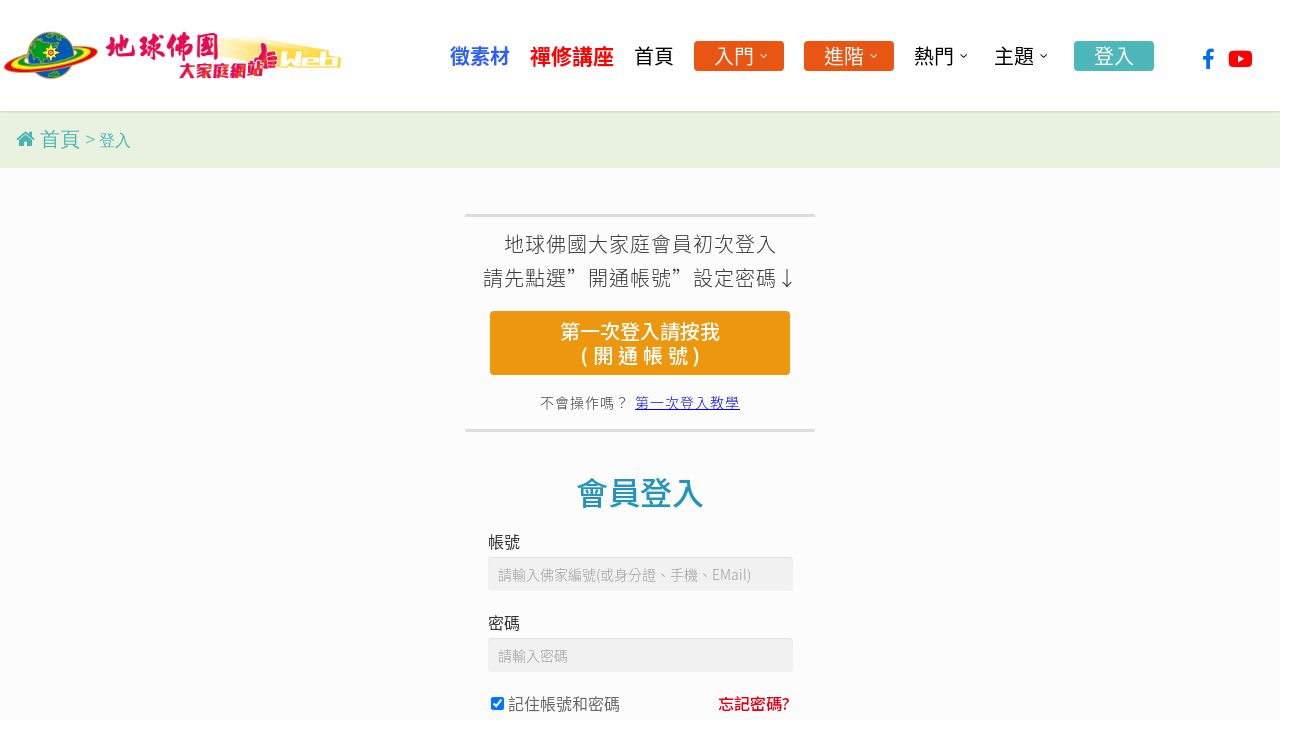

--- FILE ---
content_type: text/html; charset=UTF-8
request_url: https://www.buddhalandonearth.org/family/login/?redirect_to=https://www.buddhalandonearth.org/family/logintutorial/
body_size: 53183
content:

<!DOCTYPE html>

<html dir="ltr" lang="zh-TW" prefix="og: https://ogp.me/ns#" class="no-js">
<head>
	
	<meta charset="UTF-8">
	
	<meta name="viewport" content="width=device-width, initial-scale=1, maximum-scale=1, user-scalable=0" /><title>登入 | 地球佛國大家庭網站</title>

		<!-- All in One SEO 4.8.6.1 - aioseo.com -->
	<meta name="description" content="歡迎加入地球佛國人間天堂大家庭！愛地球、救地球、讓地球上一切生命都能繁榮富足，是我們地球佛國大家庭成員的天命。加入即享有印心禪法免費網路禪修課程以及聖光禪地球佛國相關事業體提供的優惠與福利。" />
	<meta name="robots" content="max-image-preview:large" />
	<meta name="google-site-verification" content="Vc2eAfc5K3ojSZE61wVtUW6yzaTgvvTlAnv_srFDvDE" />
	<link rel="canonical" href="https://www.buddhalandonearth.org/family/login/" />
	<meta name="generator" content="All in One SEO (AIOSEO) 4.8.6.1" />
		<meta property="og:locale" content="zh_TW" />
		<meta property="og:site_name" content="地球佛國大家庭網站" />
		<meta property="og:type" content="article" />
		<meta property="og:title" content="登入 | 地球佛國大家庭網站" />
		<meta property="og:description" content="歡迎加入地球佛國人間天堂大家庭！愛地球、救地球、讓地球上一切生命都能繁榮富足，是我們地球佛國大家庭成員的天命。加入即享有印心禪法免費網路禪修課程以及聖光禪地球佛國相關事業體提供的優惠與福利。" />
		<meta property="og:url" content="https://www.buddhalandonearth.org/family/login/" />
		<meta property="og:image" content="https://www.buddhalandonearth.org/family/wp-content/uploads/2020/11/globeOG.jpg" />
		<meta property="og:image:secure_url" content="https://www.buddhalandonearth.org/family/wp-content/uploads/2020/11/globeOG.jpg" />
		<meta property="og:image:width" content="1140" />
		<meta property="og:image:height" content="600" />
		<meta property="article:published_time" content="2020-11-19T08:47:35+00:00" />
		<meta property="article:modified_time" content="2022-04-22T04:11:52+00:00" />
		<meta property="article:publisher" content="https://www.facebook.com/buddhalandonearthfamily" />
		<meta name="twitter:card" content="summary" />
		<meta name="twitter:title" content="登入 | 地球佛國大家庭網站" />
		<meta name="twitter:description" content="歡迎加入地球佛國人間天堂大家庭！愛地球、救地球、讓地球上一切生命都能繁榮富足，是我們地球佛國大家庭成員的天命。加入即享有印心禪法免費網路禪修課程以及聖光禪地球佛國相關事業體提供的優惠與福利。" />
		<meta name="twitter:image" content="https://www.buddhalandonearth.org/family/wp-content/uploads/2020/11/globeOG.jpg" />
		<script type="application/ld+json" class="aioseo-schema">
			{"@context":"https:\/\/schema.org","@graph":[{"@type":"BreadcrumbList","@id":"https:\/\/www.buddhalandonearth.org\/family\/login\/#breadcrumblist","itemListElement":[{"@type":"ListItem","@id":"https:\/\/www.buddhalandonearth.org\/family#listItem","position":1,"name":"Home","item":"https:\/\/www.buddhalandonearth.org\/family","nextItem":{"@type":"ListItem","@id":"https:\/\/www.buddhalandonearth.org\/family\/login\/#listItem","name":"\u767b\u5165"}},{"@type":"ListItem","@id":"https:\/\/www.buddhalandonearth.org\/family\/login\/#listItem","position":2,"name":"\u767b\u5165","previousItem":{"@type":"ListItem","@id":"https:\/\/www.buddhalandonearth.org\/family#listItem","name":"Home"}}]},{"@type":"Organization","@id":"https:\/\/www.buddhalandonearth.org\/family\/#organization","name":"\u8056\u5149\u79aa\u5730\u7403\u4f5b\u570b\u7e3d\u6703","description":"\u5927\u5bb6\u5ead\u7db2\u63d0\u4f9b\u5730\u7403\u4f5b\u570b\u5bb6\u4eba\u5c08\u5c6c\u798f\u5229\uff0c\u8aa0\u646f\u9080\u8acb\u5927\u5bb6\u5ead\u6210\u54e1\u958b\u901a\u6703\u54e1\u5e33\u865f\uff0c\u8207\u6211\u5011\u4e00\u8d77\u79aa\u4fee","url":"https:\/\/www.buddhalandonearth.org\/family\/","telephone":"+88625567610","logo":{"@type":"ImageObject","url":"https:\/\/www.buddhalandonearth.org\/family\/wp-content\/uploads\/2020\/11\/\u5730\u7403\u4f5b\u570b\u5927\u5bb6\u5ead\u7db2\u7ad9logo.png","@id":"https:\/\/www.buddhalandonearth.org\/family\/login\/#organizationLogo","width":512,"height":512},"image":{"@id":"https:\/\/www.buddhalandonearth.org\/family\/login\/#organizationLogo"}},{"@type":"WebPage","@id":"https:\/\/www.buddhalandonearth.org\/family\/login\/#webpage","url":"https:\/\/www.buddhalandonearth.org\/family\/login\/","name":"\u767b\u5165 | \u5730\u7403\u4f5b\u570b\u5927\u5bb6\u5ead\u7db2\u7ad9","description":"\u6b61\u8fce\u52a0\u5165\u5730\u7403\u4f5b\u570b\u4eba\u9593\u5929\u5802\u5927\u5bb6\u5ead\uff01\u611b\u5730\u7403\u3001\u6551\u5730\u7403\u3001\u8b93\u5730\u7403\u4e0a\u4e00\u5207\u751f\u547d\u90fd\u80fd\u7e41\u69ae\u5bcc\u8db3\uff0c\u662f\u6211\u5011\u5730\u7403\u4f5b\u570b\u5927\u5bb6\u5ead\u6210\u54e1\u7684\u5929\u547d\u3002\u52a0\u5165\u5373\u4eab\u6709\u5370\u5fc3\u79aa\u6cd5\u514d\u8cbb\u7db2\u8def\u79aa\u4fee\u8ab2\u7a0b\u4ee5\u53ca\u8056\u5149\u79aa\u5730\u7403\u4f5b\u570b\u76f8\u95dc\u4e8b\u696d\u9ad4\u63d0\u4f9b\u7684\u512a\u60e0\u8207\u798f\u5229\u3002","inLanguage":"zh-TW","isPartOf":{"@id":"https:\/\/www.buddhalandonearth.org\/family\/#website"},"breadcrumb":{"@id":"https:\/\/www.buddhalandonearth.org\/family\/login\/#breadcrumblist"},"datePublished":"2020-11-19T16:47:35+08:00","dateModified":"2022-04-22T12:11:52+08:00"},{"@type":"WebSite","@id":"https:\/\/www.buddhalandonearth.org\/family\/#website","url":"https:\/\/www.buddhalandonearth.org\/family\/","name":"\u5730\u7403\u4f5b\u570b\u5927\u5bb6\u5ead\u7db2\u7ad9","description":"\u5927\u5bb6\u5ead\u7db2\u63d0\u4f9b\u5730\u7403\u4f5b\u570b\u5bb6\u4eba\u5c08\u5c6c\u798f\u5229\uff0c\u8aa0\u646f\u9080\u8acb\u5927\u5bb6\u5ead\u6210\u54e1\u958b\u901a\u6703\u54e1\u5e33\u865f\uff0c\u8207\u6211\u5011\u4e00\u8d77\u79aa\u4fee","inLanguage":"zh-TW","publisher":{"@id":"https:\/\/www.buddhalandonearth.org\/family\/#organization"}}]}
		</script>
		<!-- All in One SEO -->

<link rel='dns-prefetch' href='//static.addtoany.com' />
<link rel='dns-prefetch' href='//fonts.googleapis.com' />
<link rel="alternate" type="application/rss+xml" title="訂閱《地球佛國大家庭網站》&raquo; 資訊提供" href="https://www.buddhalandonearth.org/family/feed/" />
<link rel="alternate" type="application/rss+xml" title="訂閱《地球佛國大家庭網站》&raquo; 留言的資訊提供" href="https://www.buddhalandonearth.org/family/comments/feed/" />
<link rel="preload" href="https://www.buddhalandonearth.org/family/wp-content/themes/salient/css/fonts/icomoon.woff?v=1.6" as="font" type="font/woff" crossorigin="anonymous"><link rel='stylesheet' id='pt-cv-public-style-css'  href='https://www.buddhalandonearth.org/family/wp-content/plugins/content-views-query-and-display-post-page/public/assets/css/cv.css?ver=4.2' type='text/css' media='all' />
<link rel='stylesheet' id='pt-cv-public-pro-style-css'  href='https://www.buddhalandonearth.org/family/wp-content/plugins/pt-content-views-pro/public/assets/css/cvpro.min.css?ver=7.2.1' type='text/css' media='all' />
<link rel='stylesheet' id='mec-select2-style-css'  href='https://www.buddhalandonearth.org/family/wp-content/plugins/modern-events-calendar-lite/assets/packages/select2/select2.min.css?ver=6.5.3' type='text/css' media='all' />
<link rel='stylesheet' id='mec-font-icons-css'  href='https://www.buddhalandonearth.org/family/wp-content/plugins/modern-events-calendar-lite/assets/css/iconfonts.css?ver=5.9.11' type='text/css' media='all' />
<link rel='stylesheet' id='mec-frontend-style-css'  href='https://www.buddhalandonearth.org/family/wp-content/plugins/modern-events-calendar-lite/assets/css/frontend.min.css?ver=6.5.3' type='text/css' media='all' />
<link rel='stylesheet' id='mec-tooltip-style-css'  href='https://www.buddhalandonearth.org/family/wp-content/plugins/modern-events-calendar-lite/assets/packages/tooltip/tooltip.css?ver=5.9.11' type='text/css' media='all' />
<link rel='stylesheet' id='mec-tooltip-shadow-style-css'  href='https://www.buddhalandonearth.org/family/wp-content/plugins/modern-events-calendar-lite/assets/packages/tooltip/tooltipster-sideTip-shadow.min.css?ver=5.9.11' type='text/css' media='all' />
<link rel='stylesheet' id='featherlight-css'  href='https://www.buddhalandonearth.org/family/wp-content/plugins/modern-events-calendar-lite/assets/packages/featherlight/featherlight.css?ver=5.9.11' type='text/css' media='all' />
<link rel='stylesheet' id='mec-google-fonts-css'  href='//fonts.googleapis.com/css?family=Montserrat%3A400%2C700%7CRoboto%3A100%2C300%2C400%2C700&#038;ver=5.9.11' type='text/css' media='all' />
<link rel='stylesheet' id='mec-lity-style-css'  href='https://www.buddhalandonearth.org/family/wp-content/plugins/modern-events-calendar-lite/assets/packages/lity/lity.min.css?ver=5.9.11' type='text/css' media='all' />
<link rel='stylesheet' id='mec-general-calendar-style-css'  href='https://www.buddhalandonearth.org/family/wp-content/plugins/modern-events-calendar-lite/assets/css/mec-general-calendar.css?ver=5.9.11' type='text/css' media='all' />
<link rel='stylesheet' id='fontawesome-all-css'  href='https://www.buddhalandonearth.org/family/wp-content/plugins/haru-vidi/assets/libraries/fontawesome/css/all.min.css?ver=5.9.11' type='text/css' media='all' />
<link rel='stylesheet' id='fontawesome-shims-css'  href='https://www.buddhalandonearth.org/family/wp-content/plugins/haru-vidi/assets/libraries/fontawesome/css/v4-shims.min.css?ver=5.9.11' type='text/css' media='all' />
<link rel='stylesheet' id='animate-css'  href='https://www.buddhalandonearth.org/family/wp-content/plugins/haru-vidi/assets/libraries/animate/animate.min.css?ver=5.9.11' type='text/css' media='all' />
<link rel='stylesheet' id='mediaelement-css'  href='https://www.buddhalandonearth.org/family/wp-content/plugins/haru-vidi/assets/libraries/mediaelement/mediaelementplayer.css?ver=5.9.11' type='text/css' media='all' />
<link rel='stylesheet' id='magnific-popup-css'  href='https://www.buddhalandonearth.org/family/wp-content/plugins/haru-vidi/assets/libraries/magnificPopup/magnific-popup.css?ver=5.9.11' type='text/css' media='all' />
<link rel='stylesheet' id='haru-vidi-css'  href='https://www.buddhalandonearth.org/family/wp-content/plugins/haru-vidi/assets/css/style.css?ver=5.9.11' type='text/css' media='all' />
<link rel='stylesheet' id='wp-block-library-css'  href='https://www.buddhalandonearth.org/family/wp-includes/css/dist/block-library/style.min.css?ver=5.9.11' type='text/css' media='all' />
<style id='qsm-quiz-style-inline-css' type='text/css'>


</style>
<link rel='stylesheet' id='helpie-faq-bundle-styles-css'  href='https://www.buddhalandonearth.org/family/wp-content/plugins/helpie-faq/assets/bundles/main.app.css?ver=1.37' type='text/css' media='all' />
<style id='global-styles-inline-css' type='text/css'>
body{--wp--preset--color--black: #000000;--wp--preset--color--cyan-bluish-gray: #abb8c3;--wp--preset--color--white: #ffffff;--wp--preset--color--pale-pink: #f78da7;--wp--preset--color--vivid-red: #cf2e2e;--wp--preset--color--luminous-vivid-orange: #ff6900;--wp--preset--color--luminous-vivid-amber: #fcb900;--wp--preset--color--light-green-cyan: #7bdcb5;--wp--preset--color--vivid-green-cyan: #00d084;--wp--preset--color--pale-cyan-blue: #8ed1fc;--wp--preset--color--vivid-cyan-blue: #0693e3;--wp--preset--color--vivid-purple: #9b51e0;--wp--preset--gradient--vivid-cyan-blue-to-vivid-purple: linear-gradient(135deg,rgba(6,147,227,1) 0%,rgb(155,81,224) 100%);--wp--preset--gradient--light-green-cyan-to-vivid-green-cyan: linear-gradient(135deg,rgb(122,220,180) 0%,rgb(0,208,130) 100%);--wp--preset--gradient--luminous-vivid-amber-to-luminous-vivid-orange: linear-gradient(135deg,rgba(252,185,0,1) 0%,rgba(255,105,0,1) 100%);--wp--preset--gradient--luminous-vivid-orange-to-vivid-red: linear-gradient(135deg,rgba(255,105,0,1) 0%,rgb(207,46,46) 100%);--wp--preset--gradient--very-light-gray-to-cyan-bluish-gray: linear-gradient(135deg,rgb(238,238,238) 0%,rgb(169,184,195) 100%);--wp--preset--gradient--cool-to-warm-spectrum: linear-gradient(135deg,rgb(74,234,220) 0%,rgb(151,120,209) 20%,rgb(207,42,186) 40%,rgb(238,44,130) 60%,rgb(251,105,98) 80%,rgb(254,248,76) 100%);--wp--preset--gradient--blush-light-purple: linear-gradient(135deg,rgb(255,206,236) 0%,rgb(152,150,240) 100%);--wp--preset--gradient--blush-bordeaux: linear-gradient(135deg,rgb(254,205,165) 0%,rgb(254,45,45) 50%,rgb(107,0,62) 100%);--wp--preset--gradient--luminous-dusk: linear-gradient(135deg,rgb(255,203,112) 0%,rgb(199,81,192) 50%,rgb(65,88,208) 100%);--wp--preset--gradient--pale-ocean: linear-gradient(135deg,rgb(255,245,203) 0%,rgb(182,227,212) 50%,rgb(51,167,181) 100%);--wp--preset--gradient--electric-grass: linear-gradient(135deg,rgb(202,248,128) 0%,rgb(113,206,126) 100%);--wp--preset--gradient--midnight: linear-gradient(135deg,rgb(2,3,129) 0%,rgb(40,116,252) 100%);--wp--preset--duotone--dark-grayscale: url('#wp-duotone-dark-grayscale');--wp--preset--duotone--grayscale: url('#wp-duotone-grayscale');--wp--preset--duotone--purple-yellow: url('#wp-duotone-purple-yellow');--wp--preset--duotone--blue-red: url('#wp-duotone-blue-red');--wp--preset--duotone--midnight: url('#wp-duotone-midnight');--wp--preset--duotone--magenta-yellow: url('#wp-duotone-magenta-yellow');--wp--preset--duotone--purple-green: url('#wp-duotone-purple-green');--wp--preset--duotone--blue-orange: url('#wp-duotone-blue-orange');--wp--preset--font-size--small: 13px;--wp--preset--font-size--medium: 20px;--wp--preset--font-size--large: 36px;--wp--preset--font-size--x-large: 42px;}body { margin: 0; }.wp-site-blocks > .alignleft { float: left; margin-right: 2em; }.wp-site-blocks > .alignright { float: right; margin-left: 2em; }.wp-site-blocks > .aligncenter { justify-content: center; margin-left: auto; margin-right: auto; }.has-black-color{color: var(--wp--preset--color--black) !important;}.has-cyan-bluish-gray-color{color: var(--wp--preset--color--cyan-bluish-gray) !important;}.has-white-color{color: var(--wp--preset--color--white) !important;}.has-pale-pink-color{color: var(--wp--preset--color--pale-pink) !important;}.has-vivid-red-color{color: var(--wp--preset--color--vivid-red) !important;}.has-luminous-vivid-orange-color{color: var(--wp--preset--color--luminous-vivid-orange) !important;}.has-luminous-vivid-amber-color{color: var(--wp--preset--color--luminous-vivid-amber) !important;}.has-light-green-cyan-color{color: var(--wp--preset--color--light-green-cyan) !important;}.has-vivid-green-cyan-color{color: var(--wp--preset--color--vivid-green-cyan) !important;}.has-pale-cyan-blue-color{color: var(--wp--preset--color--pale-cyan-blue) !important;}.has-vivid-cyan-blue-color{color: var(--wp--preset--color--vivid-cyan-blue) !important;}.has-vivid-purple-color{color: var(--wp--preset--color--vivid-purple) !important;}.has-black-background-color{background-color: var(--wp--preset--color--black) !important;}.has-cyan-bluish-gray-background-color{background-color: var(--wp--preset--color--cyan-bluish-gray) !important;}.has-white-background-color{background-color: var(--wp--preset--color--white) !important;}.has-pale-pink-background-color{background-color: var(--wp--preset--color--pale-pink) !important;}.has-vivid-red-background-color{background-color: var(--wp--preset--color--vivid-red) !important;}.has-luminous-vivid-orange-background-color{background-color: var(--wp--preset--color--luminous-vivid-orange) !important;}.has-luminous-vivid-amber-background-color{background-color: var(--wp--preset--color--luminous-vivid-amber) !important;}.has-light-green-cyan-background-color{background-color: var(--wp--preset--color--light-green-cyan) !important;}.has-vivid-green-cyan-background-color{background-color: var(--wp--preset--color--vivid-green-cyan) !important;}.has-pale-cyan-blue-background-color{background-color: var(--wp--preset--color--pale-cyan-blue) !important;}.has-vivid-cyan-blue-background-color{background-color: var(--wp--preset--color--vivid-cyan-blue) !important;}.has-vivid-purple-background-color{background-color: var(--wp--preset--color--vivid-purple) !important;}.has-black-border-color{border-color: var(--wp--preset--color--black) !important;}.has-cyan-bluish-gray-border-color{border-color: var(--wp--preset--color--cyan-bluish-gray) !important;}.has-white-border-color{border-color: var(--wp--preset--color--white) !important;}.has-pale-pink-border-color{border-color: var(--wp--preset--color--pale-pink) !important;}.has-vivid-red-border-color{border-color: var(--wp--preset--color--vivid-red) !important;}.has-luminous-vivid-orange-border-color{border-color: var(--wp--preset--color--luminous-vivid-orange) !important;}.has-luminous-vivid-amber-border-color{border-color: var(--wp--preset--color--luminous-vivid-amber) !important;}.has-light-green-cyan-border-color{border-color: var(--wp--preset--color--light-green-cyan) !important;}.has-vivid-green-cyan-border-color{border-color: var(--wp--preset--color--vivid-green-cyan) !important;}.has-pale-cyan-blue-border-color{border-color: var(--wp--preset--color--pale-cyan-blue) !important;}.has-vivid-cyan-blue-border-color{border-color: var(--wp--preset--color--vivid-cyan-blue) !important;}.has-vivid-purple-border-color{border-color: var(--wp--preset--color--vivid-purple) !important;}.has-vivid-cyan-blue-to-vivid-purple-gradient-background{background: var(--wp--preset--gradient--vivid-cyan-blue-to-vivid-purple) !important;}.has-light-green-cyan-to-vivid-green-cyan-gradient-background{background: var(--wp--preset--gradient--light-green-cyan-to-vivid-green-cyan) !important;}.has-luminous-vivid-amber-to-luminous-vivid-orange-gradient-background{background: var(--wp--preset--gradient--luminous-vivid-amber-to-luminous-vivid-orange) !important;}.has-luminous-vivid-orange-to-vivid-red-gradient-background{background: var(--wp--preset--gradient--luminous-vivid-orange-to-vivid-red) !important;}.has-very-light-gray-to-cyan-bluish-gray-gradient-background{background: var(--wp--preset--gradient--very-light-gray-to-cyan-bluish-gray) !important;}.has-cool-to-warm-spectrum-gradient-background{background: var(--wp--preset--gradient--cool-to-warm-spectrum) !important;}.has-blush-light-purple-gradient-background{background: var(--wp--preset--gradient--blush-light-purple) !important;}.has-blush-bordeaux-gradient-background{background: var(--wp--preset--gradient--blush-bordeaux) !important;}.has-luminous-dusk-gradient-background{background: var(--wp--preset--gradient--luminous-dusk) !important;}.has-pale-ocean-gradient-background{background: var(--wp--preset--gradient--pale-ocean) !important;}.has-electric-grass-gradient-background{background: var(--wp--preset--gradient--electric-grass) !important;}.has-midnight-gradient-background{background: var(--wp--preset--gradient--midnight) !important;}.has-small-font-size{font-size: var(--wp--preset--font-size--small) !important;}.has-medium-font-size{font-size: var(--wp--preset--font-size--medium) !important;}.has-large-font-size{font-size: var(--wp--preset--font-size--large) !important;}.has-x-large-font-size{font-size: var(--wp--preset--font-size--x-large) !important;}
</style>
<link rel='stylesheet' id='advanced-floating-content-css'  href='https://www.buddhalandonearth.org/family/wp-content/plugins/advanced-floating-content/public/css/advanced-floating-content-public.css?ver=3.7.2' type='text/css' media='all' />
<link rel='stylesheet' id='advanced-floating-content-animate-css'  href='https://www.buddhalandonearth.org/family/wp-content/plugins/advanced-floating-content/public/css/animate.css?ver=3.7.2' type='text/css' media='all' />
<link rel='stylesheet' id='flexy-breadcrumb-css'  href='https://www.buddhalandonearth.org/family/wp-content/plugins/flexy-breadcrumb/public/css/flexy-breadcrumb-public.css?ver=1.2.1' type='text/css' media='all' />
<link rel='stylesheet' id='flexy-breadcrumb-font-awesome-css'  href='https://www.buddhalandonearth.org/family/wp-content/plugins/flexy-breadcrumb/public/css/font-awesome.min.css?ver=4.7.0' type='text/css' media='all' />
<link rel='stylesheet' id='pmpro_frontend_base-css'  href='https://www.buddhalandonearth.org/family/wp-content/plugins/paid-memberships-pro/css/frontend/base.css?ver=3.5.5' type='text/css' media='all' />
<link rel='stylesheet' id='pmpro_frontend_variation_1-css'  href='https://www.buddhalandonearth.org/family/wp-content/plugins/paid-memberships-pro/css/frontend/variation_1.css?ver=3.5.5' type='text/css' media='all' />
<link rel='stylesheet' id='bodhi-svgs-attachment-css'  href='https://www.buddhalandonearth.org/family/wp-content/plugins/svg-support/css/svgs-attachment.css' type='text/css' media='all' />
<link rel='stylesheet' id='font-awesome-css'  href='https://www.buddhalandonearth.org/family/wp-content/themes/salient/css/font-awesome.min.css?ver=4.7.1' type='text/css' media='all' />
<link rel='stylesheet' id='salient-child-style-css'  href='https://www.buddhalandonearth.org/family/wp-content/themes/salient-child/style.css?ver=1.1.205' type='text/css' media='all' />
<link rel='stylesheet' id='jquery-ui-css'  href='https://www.buddhalandonearth.org/family/wp-content/plugins/bw-tuning/assets/css/jquery-ui.css?ver=1.1.001' type='text/css' media='all' />
<link rel='stylesheet' id='salient-grid-system-css'  href='https://www.buddhalandonearth.org/family/wp-content/themes/salient/css/build/grid-system.css?ver=16.3.0' type='text/css' media='all' />
<link rel='stylesheet' id='main-styles-css'  href='https://www.buddhalandonearth.org/family/wp-content/themes/salient/css/build/style.css?ver=16.3.0' type='text/css' media='all' />
<style id='main-styles-inline-css' type='text/css'>
html body[data-header-resize="1"] .container-wrap, 
			html body[data-header-format="left-header"][data-header-resize="0"] .container-wrap, 
			html body[data-header-resize="0"] .container-wrap, 
			body[data-header-format="left-header"][data-header-resize="0"] .container-wrap { 
				padding-top: 0; 
			} 
			.main-content > .row > #breadcrumbs.yoast { 
				padding: 20px 0; 
			}
</style>
<link rel='stylesheet' id='nectar-cf7-css'  href='https://www.buddhalandonearth.org/family/wp-content/themes/salient/css/build/third-party/cf7.css?ver=16.3.0' type='text/css' media='all' />
<link rel='stylesheet' id='responsive-css'  href='https://www.buddhalandonearth.org/family/wp-content/themes/salient/css/build/responsive.css?ver=16.3.0' type='text/css' media='all' />
<link rel='stylesheet' id='skin-original-css'  href='https://www.buddhalandonearth.org/family/wp-content/themes/salient/css/build/skin-original.css?ver=16.3.0' type='text/css' media='all' />
<style id='skin-original-inline-css' type='text/css'>
.nectar-color-accent-color,body a,label span,body [class^="icon-"].icon-default-style,.blog-recent[data-style*="classic_enhanced"] .post-meta a:hover i,.masonry.classic_enhanced .post .post-meta a:hover i,.comment-list .comment-meta a:hover,.comment-list .comment-meta a:focus,.comment-author a:hover,.comment-author a:focus,.post .post-header h2 a,.post .post-header a:hover,.post .post-header a:focus,#single-below-header a:hover,#single-below-header a:focus,.comment-list .pingback .comment-body > a:hover,[data-style="list_featured_first_row"] .meta-category a,[data-style="list_featured_first_row"] .meta-category a,.nectar-fancy-box[data-style="color_box_hover"][data-color="accent-color"] .icon-default-style,div[data-style="minimal"] .toggle:hover > .toggle-title a,div[data-style="minimal"] .toggle.open > .toggle-title a,#footer-outer #copyright li a i:hover,.ascend .comment-list .reply a,body.material .widget:not(.nectar_popular_posts_widget):not(.recent_posts_extra_widget) li a:hover,body.material #sidebar .widget:not(.nectar_popular_posts_widget):not(.recent_posts_extra_widget) li a:hover,body.material #footer-outer .widget:not(.nectar_popular_posts_widget):not(.recent_posts_extra_widget) li a:hover,#top nav .sf-menu .current_page_item > a .sf-sub-indicator i,#top nav .sf-menu .current_page_ancestor > a .sf-sub-indicator i,.sf-menu > .current_page_ancestor > a > .sf-sub-indicator i,.material .widget .tagcloud a,#single-below-header a:hover [class^="icon-"],.wpcf7-form .wpcf7-not-valid-tip,#header-outer .nectar-menu-label{color:#4eb7ba;}#header-outer[data-lhe="default"] #top nav > ul > li > a:hover,#header-outer[data-lhe="default"] #top nav .sf-menu > .sfHover:not(#social-in-menu) > a,#header-outer[data-lhe="default"] #top nav .sf-menu > .current-menu-item > a,#header-outer[data-lhe="default"] #top nav .sf-menu > .current_page_ancestor > a,#header-outer[data-lhe="default"] #top nav .sf-menu > .current-menu-ancestor > a,#header-outer[data-lhe="default"] #top nav .sf-menu > .current_page_item > a,#header-outer[data-lhe="default"] #top nav > ul > .button_bordered > a:hover,#header-outer[data-lhe="default"] #top nav > .sf-menu > .button_bordered.sfHover > a,#header-outer:not(.transparent) .nectar-mobile-only.mobile-header a:hover,#header-outer:not(.transparent) .nectar-mobile-only.mobile-header li[class*="current"] a{color:#4eb7ba!important;}#header-outer #top nav > ul > .button_bordered > a:hover,#header-outer:not(.transparent) #social-in-menu a i:after,.sf-menu > li > a:hover > .sf-sub-indicator i,.sf-menu > li > a:active > .sf-sub-indicator i,.sf-menu > .sfHover > a > .sf-sub-indicator i,.sf-menu .megamenu > ul > li:hover > a,#header-outer nav > ul > .megamenu > ul > li > a:hover,#header-outer nav > ul > .megamenu > ul > .sfHover > a,#header-outer nav > ul > .megamenu > ul > li > a:focus,#top nav ul #nectar-user-account a:hover span,#top nav ul #search-btn a:hover span,#top nav ul .slide-out-widget-area-toggle a:hover span,body.material:not([data-header-color="custom"]) #header-outer:not([data-format="left-header"]) #top ul.cart_list a:hover,body.material #header-outer:not(.transparent) .cart-outer:hover .cart-menu-wrap .icon-salient-cart,#header-outer:not([data-format="left-header"]) nav > ul > .megamenu ul ul .current-menu-item.has-ul > a,#header-outer:not([data-format="left-header"]) nav > ul > .megamenu ul ul .current-menu-ancestor.has-ul > a,body #header-secondary-outer #social a:hover i,body #header-secondary-outer #social a:focus i,#footer-outer a:focus,#footer-outer a:hover,.recent-posts .post-header a:hover,.result a:hover,.post-area.standard-minimal .post .post-meta .date a,.post-area.standard-minimal .post .post-header h2 a:hover,.post-area.standard-minimal .post .more-link:hover span,.post-area.standard-minimal .post .more-link span:after,.post-area.standard-minimal .post .minimal-post-meta a:hover,.single .post .post-meta a:hover,.single .post .post-meta a:focus,.single #single-meta div a:hover i,.single #single-meta div:hover > a,.single #single-meta div:focus > a,.result .title a,.circle-border,.home .blog-recent:not([data-style="list_featured_first_row"]) .col .post-header a:hover,.home .blog-recent .col .post-header h3 a,.project-attrs li i,.nectar-milestone .number.accent-color,body #portfolio-nav a:hover i,span.accent-color,.portfolio-items .nectar-love:hover i,.portfolio-items .nectar-love.loved i,body .hovered .nectar-love i,body:not(.material) #search-outer #search #close a span:hover,.carousel-wrap[data-full-width="true"] .carousel-heading a:hover i,#search-outer .ui-widget-content li:hover *,#search-outer .ui-widget-content .ui-state-focus *,.portfolio-filters-inline .container ul li .active,.svg-icon-holder[data-color="accent-color"],.team-member .accent-color:hover,.blog-recent[data-style="minimal"] .col > span,.blog-recent[data-style="title_only"] .col:hover .post-header .title,body #pagination .page-numbers.prev:hover,body #pagination .page-numbers.next:hover,body #pagination a.page-numbers:hover,body #pagination a.page-numbers:focus,body[data-form-submit="see-through"] input[type=submit],body[data-form-submit="see-through"] button[type=submit],.nectar_icon_wrap[data-color="accent-color"] i,.nectar_team_member_close .inner:before,body:not([data-header-format="left-header"]) nav > ul > .megamenu > ul > li > ul > .has-ul > a:hover,body:not([data-header-format="left-header"]) nav > ul > .megamenu > ul > li > ul > .has-ul > a:focus,.masonry.material .masonry-blog-item .meta-category a,body .wpb_row .span_12 .portfolio-filters-inline[data-color-scheme="accent-color-underline"].full-width-section .active,body .wpb_row .span_12 .portfolio-filters-inline[data-color-scheme="accent-color-underline"].full-width-section a:hover,.material .comment-list .reply a:hover,.material .comment-list .reply a:focus,.material .widget li:not(.has-img) a:hover .post-title,.material #sidebar .widget li:not(.has-img) a:hover .post-title,.material #sidebar .widget ul[data-style="featured-image-left"] li a:hover .post-title,.material #sidebar .widget .tagcloud a,.single.material .post-area .content-inner > .post-tags a,.post-area.featured_img_left .meta-category a,.post-meta .icon-salient-heart-2.loved,body.material .nectar-button.see-through.accent-color[data-color-override="false"],div[data-style="minimal_small"] .toggle.accent-color > .toggle-title a:hover,div[data-style="minimal_small"] .toggle.accent-color.open > .toggle-title a,.testimonial_slider[data-rating-color="accent-color"] .star-rating .filled:before,.nectar_single_testimonial[data-color="accent-color"] p .open-quote,.nectar-quick-view-box .star-rating,.widget_search .search-form button[type=submit] .icon-salient-search,body.search-no-results .search-form button[type=submit] .icon-salient-search{color:#4eb7ba!important;}.nectar-bg-accent-color,.nectar-bg-hover-accent-color:hover,#ajax-content-wrap .nectar-bg-pseudo-accent-color:before,[data-style="list_featured_first_row"] .meta-category a:before,.tabbed > ul li .active-tab,.tabbed > ul li .active-tab:hover,.wpb_row .nectar-post-grid-filters[data-active-color="accent-color"] a:after,.testimonial_slider[data-style="multiple_visible"][data-color*="accent-color"] .flickity-page-dots .dot.is-selected:before,.testimonial_slider[data-style="multiple_visible"][data-color*="accent-color"] blockquote.is-selected p,.nectar_video_lightbox.nectar-button[data-color="default-accent-color"],.nectar_video_lightbox.nectar-button[data-color="transparent-accent-color"]:hover,.nectar-cta[data-color="accent-color"]:not([data-style="material"]) .link_wrap,.flex-direction-nav a,.carousel-prev:hover,.carousel-next:hover,.nectar-flickity[data-controls*="arrows_overlaid"][data-control-color="accent-color"] .flickity-prev-next-button:hover:before,.nectar-flickity[data-controls="default"][data-control-color="accent-color"] .flickity-page-dots .dot:before,.nectar-flickity[data-controls="touch_total"][data-control-color="accent-color"] .visualized-total span,[class*=" icon-"],.toggle.open > .toggle-title a,div[data-style="minimal"] .toggle.open > .toggle-title i:after,div[data-style="minimal"] .toggle:hover > .toggle-title i:after,div[data-style="minimal"] .toggle.open > .toggle-title i:before,div[data-style="minimal"] .toggle:hover > .toggle-title i:before,div[data-style="minimal_small"] .toggle.accent-color > .toggle-title:after,.main-content .widget_calendar caption,#footer-outer .widget_calendar caption,.post .more-link span:hover,.post.format-quote .post-content .quote-inner,.post.format-link .post-content .link-inner,.nectar-post-grid-wrap[data-load-more-color="accent-color"] .load-more:hover,.format-status .post-content .status-inner,.nectar-post-grid-item.nectar-new-item .inner:before,input[type=submit]:hover,input[type="button"]:hover,body[data-form-submit="regular"] input[type=submit],body[data-form-submit="regular"] button[type=submit],body[data-form-submit="regular"] .container-wrap .span_12.light input[type=submit]:hover,body[data-form-submit="regular"] .container-wrap .span_12.light button[type=submit]:hover,#slide-out-widget-area,#slide-out-widget-area-bg.fullscreen,#slide-out-widget-area-bg.fullscreen-split,#slide-out-widget-area-bg.fullscreen-alt .bg-inner,body.material #slide-out-widget-area-bg.slide-out-from-right,.widget .material .widget .tagcloud a:before,.nectar-hor-list-item[data-hover-effect="full_border"][data-color="accent-color"] .nectar-list-item-btn:hover,#header-outer[data-lhe="animated_underline"] .nectar-header-text-content a:after,.nectar-slide-in-cart.style_slide_in_click .widget_shopping_cart .nectar-notice,.woocommerce #review_form #respond .form-submit #submit,#header-outer .nectar-menu-label:before{background-color:#4eb7ba;}.orbit-wrapper .slider-nav .right,.orbit-wrapper .slider-nav .left,.progress li span,.nectar-progress-bar span,#footer-outer #footer-widgets .col .tagcloud a:hover,#sidebar .widget .tagcloud a:hover,#fp-nav.tooltip ul li .fp-tooltip .tooltip-inner,#pagination .next a:hover,#pagination .prev a:hover,.comment-list .reply a:hover,.comment-list .reply a:focus,.icon-normal,.bar_graph li span,.nectar-button[data-color-override="false"].regular-button,.nectar-button.tilt.accent-color,body .swiper-slide .button.transparent_2 .primary-color:hover,#footer-outer #footer-widgets .col input[type="submit"],.blog-recent .more-link span:hover,.post-tags a:hover,#to-top:hover,#to-top.dark:hover,body[data-button-style*="rounded"] #to-top:after,#pagination a.page-numbers:hover,#pagination span.page-numbers.current,.portfolio-items .col[data-default-color="true"] .work-item:not(.style-3) .work-info-bg,.portfolio-items .col[data-default-color="true"] .bottom-meta,.portfolio-items .col.nectar-new-item .inner-wrap:before,.portfolio-filters-inline[data-color-scheme="accent-color-underline"] a:after,.portfolio-filters a,.portfolio-filters #sort-portfolio,.project-attrs li span,.portfolio-filters,.portfolio-filters-inline[data-color-scheme="accent-color"],.bottom_controls #portfolio-nav .controls li a i:after,.bottom_controls #portfolio-nav ul:first-child li#all-items a:hover i,.single-portfolio .facebook-share a:hover,.single-portfolio .twitter-share a:hover,.single-portfolio .pinterest-share a:hover,.single-post .facebook-share a:hover,.single-post .twitter-share a:hover,.single-post .pinterest-share a:hover,.mejs-controls .mejs-time-rail .mejs-time-current,.mejs-controls .mejs-volume-button .mejs-volume-slider .mejs-volume-current,.mejs-controls .mejs-horizontal-volume-slider .mejs-horizontal-volume-current,.post.quote .content-inner .quote-inner .whole-link,.masonry.classic_enhanced .post.quote.wide_tall .post-content a:hover .quote-inner,.masonry.classic_enhanced .post.link.wide_tall .post-content a:hover .link-inner,.iosSlider .prev_slide:hover,.iosSlider .next_slide:hover,#header-outer .widget_shopping_cart a.button,#header-outer a.cart-contents .cart-wrap span,#header-outer #mobile-cart-link .cart-wrap span,#top nav ul .slide-out-widget-area-toggle a:hover .lines,#top nav ul .slide-out-widget-area-toggle a:hover .lines:after,#top nav ul .slide-out-widget-area-toggle a:hover .lines:before,#top nav ul .slide-out-widget-area-toggle a:hover .lines-button:after,#header-outer .widget_shopping_cart a.button,body[data-header-format="left-header"] #header-outer[data-lhe="animated_underline"] #top nav ul li:not([class*="button_"]) > a span:after,#buddypress a.button:focus,.swiper-slide .button.solid_color a,.swiper-slide .button.solid_color_2 a,.select2-container .select2-choice:hover,.select2-dropdown-open .select2-choice,body[data-fancy-form-rcs="1"] .select2-container--default .select2-selection--single:hover,body[data-fancy-form-rcs="1"] .select2-container--default.select2-container--open .select2-selection--single,#top nav > ul > .button_solid_color > a:before,#header-outer.transparent #top nav > ul > .button_solid_color > a:before,.twentytwenty-handle,.twentytwenty-horizontal .twentytwenty-handle:before,.twentytwenty-horizontal .twentytwenty-handle:after,.twentytwenty-vertical .twentytwenty-handle:before,.twentytwenty-vertical .twentytwenty-handle:after,.masonry.classic_enhanced .posts-container article .meta-category a:hover,.blog-recent[data-style*="classic_enhanced"] .meta-category a:hover,.masonry.classic_enhanced .posts-container article .video-play-button,.masonry.material .masonry-blog-item .meta-category a:before,.material.masonry .masonry-blog-item .video-play-button,.masonry.material .quote-inner:before,.masonry.material .link-inner:before,.nectar-recent-posts-slider .container .strong span:before,#page-header-bg[data-post-hs="default_minimal"] .inner-wrap > a:hover,#page-header-bg[data-post-hs="default_minimal"] .inner-wrap > a:focus,.single .heading-title[data-header-style="default_minimal"] .meta-category a:hover,.single .heading-title[data-header-style="default_minimal"] .meta-category a:focus,.nectar-fancy-box:after,.divider-small-border[data-color="accent-color"],.divider-border[data-color="accent-color"],.nectar-animated-title[data-color="accent-color"] .nectar-animated-title-inner:after,#fp-nav:not(.light-controls).tooltip_alt ul li a span:after,#fp-nav.tooltip_alt ul li a span:after,.nectar-video-box[data-color="default-accent-color"] .nectar_video_lightbox,body .nectar-video-box[data-color="default-accent-color"][data-hover="zoom_button"] .nectar_video_lightbox:after,.nectar_video_lightbox.play_button_with_text[data-color="default-accent-color"]:not([data-style="small"]) .play > .inner-wrap:before,.span_12.dark .owl-theme .owl-dots .owl-dot.active span,.span_12.dark .owl-theme .owl-dots .owl-dot:hover span,.nectar-recent-posts-single_featured .strong a,.post-area.standard-minimal .post .more-link span:before,.nectar-slide-in-cart .widget_shopping_cart a.button,.related-posts[data-style="material"] .meta-category a:before,.post-area.featured_img_left .meta-category a:before,body.material #page-header-bg.fullscreen-header .inner-wrap >a,.nectar-hor-list-item[data-color="accent-color"]:before,.material #sidebar .widget .tagcloud a:before,.single .post-area .content-inner > .post-tags a:before,.auto_meta_overlaid_spaced .post.quote .n-post-bg:after,.auto_meta_overlaid_spaced .post.link .n-post-bg:after,.post-area.featured_img_left .posts-container .article-content-wrap .video-play-button,.post-area.featured_img_left .post .quote-inner:before,.post-area.featured_img_left .link-inner:before,.nectar-recent-posts-single_featured.multiple_featured .controls li:after,.nectar-recent-posts-single_featured.multiple_featured .controls .active:before,.nectar-fancy-box[data-color="accent-color"]:not([data-style="default"]) .box-bg:after,body.material[data-button-style^="rounded"] .nectar-button.see-through.accent-color[data-color-override="false"] i,body.material .nectar-video-box[data-color="default-accent-color"] .nectar_video_lightbox:before,.nectar_team_member_overlay .team_member_details .bio-inner .mobile-close:before,.nectar_team_member_overlay .team_member_details .bio-inner .mobile-close:after,.fancybox-navigation button:hover:before,button[type=submit]:hover,button[type=submit]:focus,body[data-form-submit="see-through"] input[type=submit]:hover,body[data-form-submit="see-through"].woocommerce #respond input#submit:hover,html body[data-form-submit="see-through"] button[type=submit]:hover,body[data-form-submit="see-through"] .container-wrap .span_12.light input[type=submit]:hover,body[data-form-submit="see-through"] .container-wrap .span_12.light button[type=submit]:hover,body.original .bypostauthor .comment-body:before,.widget_layered_nav ul.yith-wcan-label li a:hover,.widget_layered_nav ul.yith-wcan-label .chosen a,.nectar-next-section-wrap.bounce a:before,body .nectar-button.see-through-2[data-hover-color-override="false"]:hover{background-color:#4eb7ba!important;}#header-outer #top nav > ul > li:not(.megamenu) ul a:hover,#header-outer:not([data-format="left-header"]) #top nav > ul > li:not(.megamenu) .sfHover > a,#header-outer #top nav > ul > li:not(.megamenu) .sfHover > a,#header-outer:not([data-format="left-header"]) #top nav > ul > li:not(.megamenu) ul a:hover,#header-outer:not([data-format="left-header"]) #top nav > ul > li:not(.megamenu) ul .current-menu-item > a,#header-outer:not([data-format="left-header"]) #top nav > ul > li:not(.megamenu) ul .current-menu-ancestor > a,#header-outer nav > ul > .megamenu > ul ul li a:hover,#header-outer nav > ul > .megamenu > ul ul li a:focus,#header-outer nav > ul > .megamenu > ul ul .sfHover > a,#header-secondary-outer ul > li:not(.megamenu) .sfHover > a,#header-secondary-outer ul > li:not(.megamenu) ul a:hover,#header-secondary-outer ul > li:not(.megamenu) ul a:focus,body:not([data-header-format="left-header"]) #header-outer nav > ul > .megamenu > ul ul .current-menu-item > a{background-color:#4eb7ba!important;}#header-outer[data-format="left-header"] #top nav > ul > li:not(.megamenu) ul a:hover{color:#4eb7ba;}#header-outer[data-format="left-header"] .sf-menu .sub-menu .current-menu-item > a,.sf-menu ul .open-submenu > a{color:#4eb7ba!important;}.tabbed > ul li .active-tab,body.material input[type=text]:focus,body.material textarea:focus,body.material input[type=email]:focus,body.material input[type=search]:focus,body.material input[type=password]:focus,body.material input[type=tel]:focus,body.material input[type=url]:focus,body.material input[type=date]:focus,body.material input[type=number]:focus,body.material select:focus,.row .col .wp-caption .wp-caption-text,.material.woocommerce-page input#coupon_code:focus,.material #search-outer #search input[type="text"],#header-outer[data-lhe="animated_underline"] #top nav > ul > li > a .menu-title-text:after,div[data-style="minimal"] .toggle.default.open i,div[data-style="minimal"] .toggle.default:hover i,div[data-style="minimal"] .toggle.accent-color.open i,div[data-style="minimal"] .toggle.accent-color:hover i,.single #single-meta div a:hover,.single #single-meta div a:focus,.single .fullscreen-blog-header #single-below-header > span a:hover,.blog-title #single-meta .nectar-social.hover > div a:hover,.nectar-hor-list-item[data-hover-effect="full_border"][data-color="accent-color"]:hover,.material.woocommerce-page[data-form-style="default"] div input#coupon_code:focus{border-color:#4eb7ba;}body[data-form-style="minimal"] label:after,body .recent_projects_widget a:hover img,.recent_projects_widget a:hover img,#sidebar #flickr a:hover img,body .nectar-button.see-through-2[data-hover-color-override="false"]:hover,#footer-outer #flickr a:hover img,#featured article .post-title a:hover,body #featured article .post-title a:hover,div.wpcf7-validation-errors,.select2-container .select2-choice:hover,.select2-dropdown-open .select2-choice,body:not(.original) .bypostauthor img.avatar,.material blockquote::before,blockquote.wp-block-quote:before,#header-outer:not(.transparent) #top nav > ul > .button_bordered > a:hover:before,.single #project-meta ul li:not(.meta-share-count):hover a,body[data-button-style="rounded"] #pagination > a:hover,body[data-form-submit="see-through"] input[type=submit],body[data-form-submit="see-through"] button[type=submit],.span_12.dark .nectar_video_lightbox.play_button_with_text[data-color="default-accent-color"] .play:before,.span_12.dark .nectar_video_lightbox.play_button_with_text[data-color="default-accent-color"] .play:after,#header-secondary-outer[data-lhe="animated_underline"] nav > .sf-menu >li >a .menu-title-text:after,body.material .nectar-button.see-through.accent-color[data-color-override="false"],.woocommerce-page.material .widget_price_filter .ui-slider .ui-slider-handle,body[data-form-submit="see-through"] button[type=submit]:not(.search-widget-btn),.woocommerce-account[data-form-submit="see-through"] .woocommerce-form-login button.button,.woocommerce-account[data-form-submit="see-through"] .woocommerce-form-register button.button,body[data-form-submit="see-through"] .woocommerce #order_review #payment #place_order,body[data-fancy-form-rcs="1"] .select2-container--default .select2-selection--single:hover,body[data-fancy-form-rcs="1"] .select2-container--default.select2-container--open .select2-selection--single,.gallery a:hover img{border-color:#4eb7ba!important;}.nectar-highlighted-text[data-using-custom-color="false"]:not([data-style="text_outline"]) em{background-image:linear-gradient(to right,rgba(78,183,186,0.3) 0,rgba(78,183,186,0.3) 100%);}.nectar-highlighted-text[data-using-custom-color="false"][data-style="regular_underline"] a em,.nectar-highlighted-text[data-using-custom-color="false"][data-style="regular_underline"] em.has-link{background-image:linear-gradient(to right,rgba(78,183,186,0.3) 0,rgba(78,183,186,0.3) 100%),linear-gradient(to right,#4eb7ba 0,#4eb7ba 100%);}.nectar_icon_wrap .svg-icon-holder[data-color="accent-color"] svg path{stroke:#4eb7ba!important;}body.material[data-button-style^="rounded"] .nectar-button.see-through.accent-color[data-color-override="false"] i:after{box-shadow:#4eb7ba 0 8px 15px;opacity:0.24;}.nectar-fancy-box[data-style="color_box_hover"][data-color="accent-color"]:before{box-shadow:0 30px 90px #4eb7ba;}.nectar-fancy-box[data-style="hover_desc"][data-color="accent-color"] .box-bg:after{background:linear-gradient(to bottom,rgba(0,0,0,0),#4eb7ba 100%);}#footer-outer[data-link-hover="underline"][data-custom-color="false"] #footer-widgets ul:not([class*="nectar_blog_posts"]):not(.cart_list) a:not(.tag-cloud-link):not(.nectar-button),#footer-outer[data-link-hover="underline"] #footer-widgets .textwidget a:not(.nectar-button){background-image:linear-gradient(to right,#4eb7ba 0,#4eb7ba 100%);}#search-results .result .title a{background-image:linear-gradient(to right,#4eb7ba 0,#4eb7ba 100%);}.container-wrap .bottom_controls #portfolio-nav ul:first-child li#all-items a:hover i{box-shadow:-.6em 0 #4eb7ba,-.6em .6em #4eb7ba,.6em 0 #4eb7ba,.6em -.6em #4eb7ba,0 -.6em #4eb7ba,-.6em -.6em #4eb7ba,0 .6em #4eb7ba,.6em .6em #4eb7ba;}#fp-nav:not(.light-controls).tooltip_alt ul li a.active span,#fp-nav.tooltip_alt ul li a.active span{box-shadow:inset 0 0 0 2px #4eb7ba;-webkit-box-shadow:inset 0 0 0 2px #4eb7ba;}.default-loading-icon:before{border-top-color:#4eb7ba!important;}#header-outer a.cart-contents span:before,#fp-nav.tooltip ul li .fp-tooltip .tooltip-inner:after{border-color:transparent #4eb7ba!important;}body .testimonial_slider[data-style="multiple_visible"][data-color*="accent-color"] blockquote .bottom-arrow:after,body .dark .testimonial_slider[data-style="multiple_visible"][data-color*="accent-color"] blockquote .bottom-arrow:after,.portfolio-items[data-ps="6"] .bg-overlay,.portfolio-items[data-ps="6"].no-masonry .bg-overlay,.nectar_team_member_close .inner,.nectar_team_member_overlay .team_member_details .bio-inner .mobile-close{border-color:#4eb7ba;}.widget .nectar_widget[class*="nectar_blog_posts_"] .arrow-circle svg circle,.nectar-woo-flickity[data-controls="arrows-and-text"] .flickity-prev-next-button svg circle.time{stroke:#4eb7ba;}.im-icon-wrap[data-color="accent-color"] path{fill:#4eb7ba;}@media only screen and (min-width :1px) and (max-width :1000px){body #featured article .post-title > a{background-color:#4eb7ba;}body #featured article .post-title > a{border-color:#4eb7ba;}}#header-outer .widget_shopping_cart .cart_list li a.remove,.original #header-outer .woocommerce.widget_shopping_cart .cart_list li a.remove,.stock.out-of-stock,#header-outer #top nav > ul > .button_bordered_2 > a:hover,#header-outer[data-lhe="default"] #top nav > ul > .button_bordered_2 > a:hover,#header-outer[data-lhe="default"] #top nav .sf-menu .button_bordered_2.current-menu-item > a{color:#d02835!important;}#top nav > ul > .button_solid_color_2 > a:before,#header-outer.transparent #top nav > ul > .button_solid_color_2 > a:before,body[data-slide-out-widget-area-style="slide-out-from-right"]:not([data-header-color="custom"]).material .slide_out_area_close:before,#header-outer .widget_shopping_cart a.button,.woocommerce ul.products li.product .onsale,.woocommerce-page ul.products li.product .onsale,.woocommerce span.onsale,.woocommerce-page span.onsale{background-color:#d02835;}#header-outer .woocommerce.widget_shopping_cart .cart_list li a.remove,#header-outer .woocommerce.widget_shopping_cart .cart_list li a.remove,#header-outer:not(.transparent) #top nav > ul > .button_bordered_2 > a:hover:before{border-color:#d02835;}.nectar-color-extra-color-1,.testimonial_slider[data-rating-color="extra-color-1"] .star-rating .filled:before,div[data-style="minimal"] .toggle.extra-color-1:hover > .toggle-title a,div[data-style="minimal"] .toggle.extra-color-1.open > .toggle-title a,div[data-style="minimal_small"] .toggle.extra-color-1 > .toggle-title a:hover,div[data-style="minimal_small"] .toggle.extra-color-1.open > .toggle-title a{color:#d02835;}.nectar-milestone .number.extra-color-1,span.extra-color-1,.team-member .social.extra-color-1 li a,body [class^="icon-"].icon-default-style.extra-color-1,body [class^="icon-"].icon-default-style[data-color="extra-color-1"],.team-member .extra-color-1:hover,.svg-icon-holder[data-color="extra-color-1"],.nectar_icon_wrap[data-color="extra-color-1"] i,body .wpb_row .span_12 .portfolio-filters-inline[data-color-scheme="extra-color-1-underline"].full-width-section .active,body .wpb_row .span_12 .portfolio-filters-inline[data-color-scheme="extra-color-1-underline"].full-width-section a:hover,body.material .nectar-button.see-through.extra-color-1[data-color-override="false"],.nectar_single_testimonial[data-color="extra-color-1"] p .open-quote,.no-highlight.extra-color-1 h3{color:#d02835!important;}.nectar-bg-extra-color-1,#ajax-content-wrap .nectar-bg-pseudo-extra-color-1:before,.wpb_row .nectar-post-grid-filters[data-active-color="extra-color-1"] a:after,.testimonial_slider[data-style="multiple_visible"][data-color*="extra-color-1"] .flickity-page-dots .dot.is-selected:before,.testimonial_slider[data-style="multiple_visible"][data-color*="extra-color-1"] blockquote.is-selected p,.nectar-button.nectar_video_lightbox[data-color="default-extra-color-1"],.nectar_video_lightbox.nectar-button[data-color="transparent-extra-color-1"]:hover,.nectar-cta[data-color="extra-color-1"]:not([data-style="material"]) .link_wrap,.nectar-flickity[data-controls*="arrows_overlaid"][data-control-color="extra-color-1"] .flickity-prev-next-button:hover:before,.nectar-flickity[data-controls="default"][data-control-color="extra-color-1"] .flickity-page-dots .dot:before,.nectar-flickity[data-controls="touch_total"][data-control-color="extra-color-1"] .visualized-total span,.nectar-post-grid-wrap[data-load-more-color="extra-color-1"] .load-more:hover,[class*=" icon-"].extra-color-1.icon-normal,div[data-style="minimal"] .toggle.extra-color-1.open i:after,div[data-style="minimal"] .toggle.extra-color-1:hover i:after,div[data-style="minimal"] .toggle.open.extra-color-1 i:before,div[data-style="minimal"] .toggle.extra-color-1:hover i:before,div[data-style="minimal_small"] .toggle.extra-color-1 > .toggle-title:after,.toggle.open.extra-color-1 > .toggle-title a,.nectar-hor-list-item[data-hover-effect="full_border"][data-color="extra-color-1"] .nectar-list-item-btn:hover{background-color:#d02835;}.nectar-button.regular-button.extra-color-1,.nectar-button.tilt.extra-color-1,body .swiper-slide .button.transparent_2 .extra-color-1:hover,#sidebar .widget:hover [class^="icon-"].icon-3x.extra-color-1:not(.alt-style),.portfolio-filters-inline[data-color-scheme="extra-color-1"],.portfolio-filters[data-color-scheme="extra-color-1"] #sort-portfolio,.portfolio-filters[data-color-scheme="extra-color-1"] a,.nectar-fancy-box[data-color="extra-color-1"]:after,.divider-small-border[data-color="extra-color-1"],.divider-border[data-color="extra-color-1"],.nectar-animated-title[data-color="extra-color-1"] .nectar-animated-title-inner:after,.portfolio-filters-inline[data-color-scheme="extra-color-1-underline"] a:after,.nectar-video-box[data-color="extra-color-1"] .nectar_video_lightbox,body .nectar-video-box[data-color="extra-color-1"][data-hover="zoom_button"] .nectar_video_lightbox:after,.nectar_video_lightbox.play_button_with_text[data-color="extra-color-1"]:not([data-style="small"]) .play > .inner-wrap:before,body.material .nectar-video-box[data-color="extra-color-1"] .nectar_video_lightbox:before,.nectar-hor-list-item[data-color="extra-color-1"]:before,.nectar-fancy-box[data-color="extra-color-1"]:not([data-style="default"]) .box-bg:after,body.material[data-button-style^="rounded"] .nectar-button.see-through.extra-color-1[data-color-override="false"] i,.nectar-recent-posts-single_featured.multiple_featured .controls[data-color="extra-color-1"] li:after,.extra-color-1.icon-normal,.bar_graph li .extra-color-1,.nectar-progress-bar .extra-color-1,.swiper-slide .button.solid_color .extra-color-1,.swiper-slide .button.solid_color_2 .extra-color-1{background-color:#d02835!important;}.nectar_icon_wrap .svg-icon-holder[data-color="extra-color-1"] svg path{stroke:#d02835!important;}body.material[data-button-style^="rounded"] .nectar-button.see-through.extra-color-1[data-color-override="false"] i:after{box-shadow:#d02835 0 8px 15px;opacity:0.24;}.nectar-fancy-box[data-style="color_box_hover"][data-color="extra-color-1"]:before{box-shadow:0 30px 90px #d02835;}.nectar-fancy-box[data-style="hover_desc"][data-color="extra-color-1"] .box-bg:after{background:linear-gradient(to bottom,rgba(0,0,0,0),#d02835 100%);}body .testimonial_slider[data-style="multiple_visible"][data-color*="extra-color-1"] blockquote .bottom-arrow:after,body .dark .testimonial_slider[data-style="multiple_visible"][data-color*="extra-color-1"] blockquote .bottom-arrow:after,div[data-style="minimal"] .toggle.open.extra-color-1 i,div[data-style="minimal"] .toggle.extra-color-1:hover i,.span_12.dark .nectar_video_lightbox.play_button_with_text[data-color="extra-color-1"] .play:before,.span_12.dark .nectar_video_lightbox.play_button_with_text[data-color="extra-color-1"] .play:after,.nectar-hor-list-item[data-hover-effect="full_border"][data-color="extra-color-1"]:hover{border-color:#d02835;}body.material .nectar-button.see-through.extra-color-1[data-color-override="false"]{border-color:#d02835!important;}.im-icon-wrap[data-color="extra-color-1"] path{fill:#d02835;}.nectar-color-extra-color-2,.testimonial_slider[data-rating-color="extra-color-2"] .star-rating .filled:before,div[data-style="minimal"] .toggle.extra-color-2:hover > .toggle-title a,div[data-style="minimal"] .toggle.extra-color-2.open > .toggle-title a,div[data-style="minimal_small"] .toggle.extra-color-2 > .toggle-title a:hover,div[data-style="minimal_small"] .toggle.extra-color-2.open > .toggle-title a{color:#005bac;}.nectar-milestone .number.extra-color-2,span.extra-color-2,.team-member .social.extra-color-2 li a,body [class^="icon-"].icon-default-style.extra-color-2,body [class^="icon-"].icon-default-style[data-color="extra-color-2"],.team-member .extra-color-2:hover,.svg-icon-holder[data-color="extra-color-2"],.nectar_icon_wrap[data-color="extra-color-2"] i,body .wpb_row .span_12 .portfolio-filters-inline[data-color-scheme="extra-color-2-underline"].full-width-section .active,body .wpb_row .span_12 .portfolio-filters-inline[data-color-scheme="extra-color-2-underline"].full-width-section a:hover,body.material .nectar-button.see-through.extra-color-2[data-color-override="false"],.nectar_single_testimonial[data-color="extra-color-2"] p .open-quote,.no-highlight.extra-color-2 h3{color:#005bac!important;}.nectar-bg-extra-color-2,#ajax-content-wrap .nectar-bg-pseudo-extra-color-2:before,.wpb_row .nectar-post-grid-filters[data-active-color="extra-color-2"] a:after,.testimonial_slider[data-style="multiple_visible"][data-color*="extra-color-2"] .flickity-page-dots .dot.is-selected:before,.testimonial_slider[data-style="multiple_visible"][data-color*="extra-color-2"] blockquote.is-selected p,.nectar-button.nectar_video_lightbox[data-color="default-extra-color-2"],.nectar_video_lightbox.nectar-button[data-color="transparent-extra-color-2"]:hover,.nectar-cta[data-color="extra-color-2"]:not([data-style="material"]) .link_wrap,.nectar-flickity[data-controls*="arrows_overlaid"][data-control-color="extra-color-2"] .flickity-prev-next-button:hover:before,.nectar-flickity[data-controls="default"][data-control-color="extra-color-2"] .flickity-page-dots .dot:before,.nectar-flickity[data-controls="touch_total"][data-control-color="extra-color-2"] .visualized-total span,.nectar-post-grid-wrap[data-load-more-color="extra-color-2"] .load-more:hover,[class*=" icon-"].extra-color-2.icon-normal,div[data-style="minimal"] .toggle.extra-color-2.open i:after,div[data-style="minimal"] .toggle.extra-color-2:hover i:after,div[data-style="minimal"] .toggle.open.extra-color-2 i:before,div[data-style="minimal"] .toggle.extra-color-2:hover i:before,div[data-style="minimal_small"] .toggle.extra-color-2 > .toggle-title:after,.toggle.open.extra-color-2 > .toggle-title a,.nectar-hor-list-item[data-hover-effect="full_border"][data-color="extra-color-2"] .nectar-list-item-btn:hover{background-color:#005bac;}.nectar-button.regular-button.extra-color-2,.nectar-button.tilt.extra-color-2,body .swiper-slide .button.transparent_2 .extra-color-2:hover,#sidebar .widget:hover [class^="icon-"].icon-3x.extra-color-2:not(.alt-style),.portfolio-filters-inline[data-color-scheme="extra-color-2"],.portfolio-filters[data-color-scheme="extra-color-2"] #sort-portfolio,.portfolio-filters[data-color-scheme="extra-color-2"] a,.nectar-fancy-box[data-color="extra-color-2"]:after,.divider-small-border[data-color="extra-color-2"],.divider-border[data-color="extra-color-2"],.nectar-animated-title[data-color="extra-color-2"] .nectar-animated-title-inner:after,.portfolio-filters-inline[data-color-scheme="extra-color-2-underline"] a:after,.nectar-video-box[data-color="extra-color-2"] .nectar_video_lightbox,body .nectar-video-box[data-color="extra-color-2"][data-hover="zoom_button"] .nectar_video_lightbox:after,.nectar_video_lightbox.play_button_with_text[data-color="extra-color-2"]:not([data-style="small"]) .play > .inner-wrap:before,body.material .nectar-video-box[data-color="extra-color-2"] .nectar_video_lightbox:before,.nectar-hor-list-item[data-color="extra-color-2"]:before,.nectar-fancy-box[data-color="extra-color-2"]:not([data-style="default"]) .box-bg:after,body.material[data-button-style^="rounded"] .nectar-button.see-through.extra-color-2[data-color-override="false"] i,.nectar-recent-posts-single_featured.multiple_featured .controls[data-color="extra-color-2"] li:after,.extra-color-2.icon-normal,.bar_graph li .extra-color-2,.nectar-progress-bar .extra-color-2,.swiper-slide .button.solid_color .extra-color-2,.swiper-slide .button.solid_color_2 .extra-color-2{background-color:#005bac!important;}.nectar_icon_wrap .svg-icon-holder[data-color="extra-color-2"] svg path{stroke:#005bac!important;}body.material[data-button-style^="rounded"] .nectar-button.see-through.extra-color-2[data-color-override="false"] i:after{box-shadow:#005bac 0 8px 15px;opacity:0.24;}.nectar-fancy-box[data-style="color_box_hover"][data-color="extra-color-2"]:before{box-shadow:0 30px 90px #005bac;}.nectar-fancy-box[data-style="hover_desc"][data-color="extra-color-2"] .box-bg:after{background:linear-gradient(to bottom,rgba(0,0,0,0),#005bac 100%);}body .testimonial_slider[data-style="multiple_visible"][data-color*="extra-color-2"] blockquote .bottom-arrow:after,body .dark .testimonial_slider[data-style="multiple_visible"][data-color*="extra-color-2"] blockquote .bottom-arrow:after,div[data-style="minimal"] .toggle.open.extra-color-2 i,div[data-style="minimal"] .toggle.extra-color-2:hover i,.span_12.dark .nectar_video_lightbox.play_button_with_text[data-color="extra-color-2"] .play:before,.span_12.dark .nectar_video_lightbox.play_button_with_text[data-color="extra-color-2"] .play:after,.nectar-hor-list-item[data-hover-effect="full_border"][data-color="extra-color-2"]:hover{border-color:#005bac;}body.material .nectar-button.see-through.extra-color-2[data-color-override="false"]{border-color:#005bac!important;}.im-icon-wrap[data-color="extra-color-2"] path{fill:#005bac;}.nectar-color-extra-color-3,.testimonial_slider[data-rating-color="extra-color-3"] .star-rating .filled:before,div[data-style="minimal"] .toggle.extra-color-3:hover > .toggle-title a,div[data-style="minimal"] .toggle.extra-color-3.open > .toggle-title a,div[data-style="minimal_small"] .toggle.extra-color-3 > .toggle-title a:hover,div[data-style="minimal_small"] .toggle.extra-color-3.open > .toggle-title a{color:#ffde00;}.nectar-milestone .number.extra-color-3,span.extra-color-3,.team-member .social.extra-color-3 li a,body [class^="icon-"].icon-default-style.extra-color-3,body [class^="icon-"].icon-default-style[data-color="extra-color-3"],.team-member .extra-color-3:hover,.svg-icon-holder[data-color="extra-color-3"],.nectar_icon_wrap[data-color="extra-color-3"] i,body .wpb_row .span_12 .portfolio-filters-inline[data-color-scheme="extra-color-3-underline"].full-width-section .active,body .wpb_row .span_12 .portfolio-filters-inline[data-color-scheme="extra-color-3-underline"].full-width-section a:hover,body.material .nectar-button.see-through.extra-color-3[data-color-override="false"],.nectar_single_testimonial[data-color="extra-color-3"] p .open-quote,.no-highlight.extra-color-3 h3{color:#ffde00!important;}.nectar-bg-extra-color-3,#ajax-content-wrap .nectar-bg-pseudo-extra-color-3:before,.wpb_row .nectar-post-grid-filters[data-active-color="extra-color-3"] a:after,.testimonial_slider[data-style="multiple_visible"][data-color*="extra-color-3"] .flickity-page-dots .dot.is-selected:before,.testimonial_slider[data-style="multiple_visible"][data-color*="extra-color-3"] blockquote.is-selected p,.nectar-button.nectar_video_lightbox[data-color="default-extra-color-3"],.nectar_video_lightbox.nectar-button[data-color="transparent-extra-color-3"]:hover,.nectar-cta[data-color="extra-color-3"]:not([data-style="material"]) .link_wrap,.nectar-flickity[data-controls*="arrows_overlaid"][data-control-color="extra-color-3"] .flickity-prev-next-button:hover:before,.nectar-flickity[data-controls="default"][data-control-color="extra-color-3"] .flickity-page-dots .dot:before,.nectar-flickity[data-controls="touch_total"][data-control-color="extra-color-3"] .visualized-total span,.nectar-post-grid-wrap[data-load-more-color="extra-color-3"] .load-more:hover,[class*=" icon-"].extra-color-3.icon-normal,div[data-style="minimal"] .toggle.extra-color-3.open i:after,div[data-style="minimal"] .toggle.extra-color-3:hover i:after,div[data-style="minimal"] .toggle.open.extra-color-3 i:before,div[data-style="minimal"] .toggle.extra-color-3:hover i:before,div[data-style="minimal_small"] .toggle.extra-color-3 > .toggle-title:after,.toggle.open.extra-color-3 > .toggle-title a,.nectar-hor-list-item[data-hover-effect="full_border"][data-color="extra-color-3"] .nectar-list-item-btn:hover{background-color:#ffde00;}.nectar-button.regular-button.extra-color-3,.nectar-button.tilt.extra-color-3,body .swiper-slide .button.transparent_2 .extra-color-3:hover,#sidebar .widget:hover [class^="icon-"].icon-3x.extra-color-3:not(.alt-style),.portfolio-filters-inline[data-color-scheme="extra-color-3"],.portfolio-filters[data-color-scheme="extra-color-3"] #sort-portfolio,.portfolio-filters[data-color-scheme="extra-color-3"] a,.nectar-fancy-box[data-color="extra-color-3"]:after,.divider-small-border[data-color="extra-color-3"],.divider-border[data-color="extra-color-3"],.nectar-animated-title[data-color="extra-color-3"] .nectar-animated-title-inner:after,.portfolio-filters-inline[data-color-scheme="extra-color-3-underline"] a:after,.nectar-video-box[data-color="extra-color-3"] .nectar_video_lightbox,body .nectar-video-box[data-color="extra-color-3"][data-hover="zoom_button"] .nectar_video_lightbox:after,.nectar_video_lightbox.play_button_with_text[data-color="extra-color-3"]:not([data-style="small"]) .play > .inner-wrap:before,body.material .nectar-video-box[data-color="extra-color-3"] .nectar_video_lightbox:before,.nectar-hor-list-item[data-color="extra-color-3"]:before,.nectar-fancy-box[data-color="extra-color-3"]:not([data-style="default"]) .box-bg:after,body.material[data-button-style^="rounded"] .nectar-button.see-through.extra-color-3[data-color-override="false"] i,.nectar-recent-posts-single_featured.multiple_featured .controls[data-color="extra-color-3"] li:after,.extra-color-3.icon-normal,.bar_graph li .extra-color-3,.nectar-progress-bar .extra-color-3,.swiper-slide .button.solid_color .extra-color-3,.swiper-slide .button.solid_color_2 .extra-color-3{background-color:#ffde00!important;}.nectar_icon_wrap .svg-icon-holder[data-color="extra-color-3"] svg path{stroke:#ffde00!important;}body.material[data-button-style^="rounded"] .nectar-button.see-through.extra-color-3[data-color-override="false"] i:after{box-shadow:#ffde00 0 8px 15px;opacity:0.24;}.nectar-fancy-box[data-style="color_box_hover"][data-color="extra-color-3"]:before{box-shadow:0 30px 90px #ffde00;}.nectar-fancy-box[data-style="hover_desc"][data-color="extra-color-3"] .box-bg:after{background:linear-gradient(to bottom,rgba(0,0,0,0),#ffde00 100%);}body .testimonial_slider[data-style="multiple_visible"][data-color*="extra-color-3"] blockquote .bottom-arrow:after,body .dark .testimonial_slider[data-style="multiple_visible"][data-color*="extra-color-3"] blockquote .bottom-arrow:after,div[data-style="minimal"] .toggle.open.extra-color-3 i,div[data-style="minimal"] .toggle.extra-color-3:hover i,.span_12.dark .nectar_video_lightbox.play_button_with_text[data-color="extra-color-3"] .play:before,.span_12.dark .nectar_video_lightbox.play_button_with_text[data-color="extra-color-3"] .play:after,.nectar-hor-list-item[data-hover-effect="full_border"][data-color="extra-color-3"]:hover{border-color:#ffde00;}body.material .nectar-button.see-through.extra-color-3[data-color-override="false"]{border-color:#ffde00!important;}.im-icon-wrap[data-color="extra-color-3"] path{fill:#ffde00;}.widget .nectar_widget[class*="nectar_blog_posts_"][data-style="hover-featured-image-gradient-and-counter"] > li a .popular-featured-img:after{background:#66c1c4;background:linear-gradient(to right,#66c1c4,#eecf00);}.nectar-bg-extra-color-gradient-1,#ajax-content-wrap .nectar-bg-pseudo-extra-color-gradient-1:before,.divider-small-border[data-color="extra-color-gradient-1"],.divider-border[data-color="extra-color-gradient-1"],.nectar-progress-bar .extra-color-gradient-1,.wpb_row .nectar-post-grid-filters[data-active-color="extra-color-gradient-1"] a:after,.nectar-recent-posts-single_featured.multiple_featured .controls[data-color="extra-color-gradient-1"] li:after,.nectar-fancy-box[data-style="default"][data-color="extra-color-gradient-1"]:after{background:#eecf00;background:linear-gradient(to right,#eecf00,#66c1c4);}.icon-normal.extra-color-gradient-1,body [class^="icon-"].icon-3x.alt-style.extra-color-gradient-1,.nectar-button.extra-color-gradient-1:after,.nectar-cta[data-color="extra-color-gradient-1"]:not([data-style="material"]) .link_wrap,.nectar-button.see-through-extra-color-gradient-1:after,.nectar-fancy-box[data-style="color_box_hover"][data-color="extra-color-gradient-1"] .box-bg:after,.nectar-post-grid-wrap[data-load-more-color="extra-color-gradient-1"] .load-more:before{background:#eecf00;background:linear-gradient(to bottom right,#eecf00,#66c1c4);}body.material .nectar-button.regular.m-extra-color-gradient-1,body.material .nectar-button.see-through.m-extra-color-gradient-1:before,.swiper-slide .button.solid_color .extra-color-gradient-1,.swiper-slide .button.transparent_2 .extra-color-gradient-1:before{background:#eecf00;background:linear-gradient(125deg,#eecf00,#66c1c4);}body.material .nectar-button.regular.m-extra-color-gradient-1:before{background:#66c1c4;}.nectar-fancy-box[data-style="color_box_hover"][data-color="extra-color-gradient-1"]:before{box-shadow:0 30px 90px #66c1c4;}.nectar-color-extra-color-gradient-1,.testimonial_slider[data-rating-color="extra-color-gradient-1"] .star-rating .filled:before{color:#eecf00;background:linear-gradient(to right,#eecf00,#66c1c4);-webkit-background-clip:text;-webkit-text-fill-color:transparent;background-clip:text;}.nectar-button.extra-color-gradient-1,.nectar-button.see-through-extra-color-gradient-1{border-width:3px;border-style:solid;-moz-border-image:-moz-linear-gradient(top right,#eecf00 0,#66c1c4 100%);-webkit-border-image:-webkit-linear-gradient(top right,#eecf00 0,#66c1c4 100%);border-image:linear-gradient(to bottom right,#eecf00 0,#66c1c4 100%);border-image-slice:1;}[class^="icon-"][data-color="extra-color-gradient-1"]:before,[class*=" icon-"][data-color="extra-color-gradient-1"]:before,[class^="icon-"].extra-color-gradient-1:not(.icon-normal):before,[class*=" icon-"].extra-color-gradient-1:not(.icon-normal):before,.nectar_icon_wrap[data-color="extra-color-gradient-1"]:not([data-style="shadow-bg"]) i{color:#eecf00;background:linear-gradient(to bottom right,#eecf00,#66c1c4);-webkit-background-clip:text;-webkit-text-fill-color:transparent;background-clip:text;display:initial;}.nectar-button.extra-color-gradient-1 .hover,.nectar-button.see-through-extra-color-gradient-1 .start{background:#eecf00;background:linear-gradient(to bottom right,#eecf00,#66c1c4);-webkit-background-clip:text;-webkit-text-fill-color:transparent;background-clip:text;display:initial;}.nectar-button.extra-color-gradient-1.no-text-grad .hover,.nectar-button.see-through-extra-color-gradient-1.no-text-grad .start{background:transparent!important;color:#eecf00!important;}.nectar-bg-extra-color-gradient-2,#ajax-content-wrap .nectar-bg-pseudo-extra-color-gradient-2:before,.divider-small-border[data-color="extra-color-gradient-2"],.divider-border[data-color="extra-color-gradient-2"],.nectar-progress-bar .extra-color-gradient-2,.wpb_row .nectar-post-grid-filters[data-active-color="extra-color-gradient-2"] a:after,.nectar-recent-posts-single_featured.multiple_featured .controls[data-color="extra-color-gradient-2"] li:after,.nectar-fancy-box[data-style="default"][data-color="extra-color-gradient-2"]:after{background:#e60a50;background:linear-gradient(to right,#e60a50,#fbce14);}.icon-normal.extra-color-gradient-2,body [class^="icon-"].icon-3x.alt-style.extra-color-gradient-2,.nectar-button.extra-color-gradient-2:after,.nectar-cta[data-color="extra-color-gradient-2"]:not([data-style="material"]) .link_wrap,.nectar-button.see-through-extra-color-gradient-2:after,.nectar-fancy-box[data-style="color_box_hover"][data-color="extra-color-gradient-2"] .box-bg:after,.nectar-post-grid-wrap[data-load-more-color="extra-color-gradient-2"] .load-more:before{background:#e60a50;background:linear-gradient(to bottom right,#e60a50,#fbce14);}body.material .nectar-button.regular.m-extra-color-gradient-2,body.material .nectar-button.see-through.m-extra-color-gradient-2:before,.swiper-slide .button.solid_color .extra-color-gradient-2,.swiper-slide .button.transparent_2 .extra-color-gradient-2:before{background:#e60a50;background:linear-gradient(125deg,#e60a50,#fbce14);}body.material .nectar-button.regular.m-extra-color-gradient-2:before{background:#fbce14;}.nectar-fancy-box[data-style="color_box_hover"][data-color="extra-color-gradient-2"]:before{box-shadow:0 30px 90px #fbce14;}.nectar-color-extra-color-gradient-2,.testimonial_slider[data-rating-color="extra-color-gradient-2"] .star-rating .filled:before{color:#e60a50;background:linear-gradient(to right,#e60a50,#fbce14);-webkit-background-clip:text;-webkit-text-fill-color:transparent;background-clip:text;}.nectar-button.extra-color-gradient-2,.nectar-button.see-through-extra-color-gradient-2{border-width:3px;border-style:solid;-moz-border-image:-moz-linear-gradient(top right,#e60a50 0,#fbce14 100%);-webkit-border-image:-webkit-linear-gradient(top right,#e60a50 0,#fbce14 100%);border-image:linear-gradient(to bottom right,#e60a50 0,#fbce14 100%);border-image-slice:1;}[class^="icon-"][data-color="extra-color-gradient-2"]:before,[class*=" icon-"][data-color="extra-color-gradient-2"]:before,[class^="icon-"].extra-color-gradient-2:not(.icon-normal):before,[class*=" icon-"].extra-color-gradient-2:not(.icon-normal):before,.nectar_icon_wrap[data-color="extra-color-gradient-2"]:not([data-style="shadow-bg"]) i{color:#e60a50;background:linear-gradient(to bottom right,#e60a50,#fbce14);-webkit-background-clip:text;-webkit-text-fill-color:transparent;background-clip:text;display:initial;}.nectar-button.extra-color-gradient-2 .hover,.nectar-button.see-through-extra-color-gradient-2 .start{background:#e60a50;background:linear-gradient(to bottom right,#e60a50,#fbce14);-webkit-background-clip:text;-webkit-text-fill-color:transparent;background-clip:text;display:initial;}.nectar-button.extra-color-gradient-2.no-text-grad .hover,.nectar-button.see-through-extra-color-gradient-2.no-text-grad .start{background:transparent!important;color:#e60a50!important;}:root{--nectar-accent-color:#4eb7ba;--nectar-extra-color-1:#d02835;--nectar-extra-color-2:#005bac;--nectar-extra-color-3:#ffde00;}:root{--nectar-bg-color:#fcfcfc;}body,.container-wrap,.material .ocm-effect-wrap,.project-title,.ascend .container-wrap,.ascend .project-title,body .vc_text_separator div,.carousel-wrap[data-full-width="true"] .carousel-heading,.carousel-wrap .left-border,.carousel-wrap .right-border,.single-post.ascend #page-header-bg.fullscreen-header,.single-post #single-below-header.fullscreen-header,#page-header-wrap,.page-header-no-bg,#full_width_portfolio .project-title.parallax-effect,.portfolio-items .col,.page-template-template-portfolio-php .portfolio-items .col.span_3,.page-template-template-portfolio-php .portfolio-items .col.span_4,body .nectar-quick-view-box div.product .product div.summary,.nectar-global-section.before-footer,.nectar-global-section.after-nav,body.box-rolling,body[data-footer-reveal="1"].ascend.box-rolling,body[data-footer-reveal="1"].box-rolling,.wpml-ls-statics-footer{background-color:#fcfcfc;}body,body h1,body h2,body h3,body h4,body h5,body h6,.woocommerce div.product .woocommerce-tabs .full-width-content ul.tabs li a,.woocommerce .woocommerce-breadcrumb a,.woocommerce .woocommerce-breadcrumb i,body:not(.original) .comment-list .comment-author,body:not(.original) .comment-list .pingback .comment-body > a,.post-area.standard-minimal .post .more-link span,#sidebar .widget .nectar_widget[class*="nectar_blog_posts_"] > li .post-date{color:#333333;}#sidebar h4,.ascend.woocommerce #sidebar h4,body .row .col.section-title span{color:#333333;}#ajax-content-wrap ul.products li.product.minimal .price{color:#333333!important;}.single .heading-title[data-header-style="default_minimal"] .meta-category a{color:#333333;border-color:#333333;}body #header-outer,body #search-outer,body.ascend #search-outer,body[data-header-format="left-header"].ascend #search-outer,.material #header-space,#header-space,.material #header-outer .bg-color-stripe,.material #search-outer .bg-color-stripe,.material #header-outer #search-outer:before,.material #search-outer .nectar-ajax-search-results,body[data-header-format="left-header"].material #search-outer,body.material[data-header-format="centered-menu-bottom-bar"] #page-header-wrap.fullscreen-header,body #header-outer #mobile-menu:before,.nectar-slide-in-cart.style_slide_in_click{background-color:#ffffff;}body .nectar-slide-in-cart:not(.style_slide_in_click) .blockUI.blockOverlay{background-color:#ffffff!important;}body #header-outer,body[data-header-color="dark"] #header-outer{background-color:rgba(255,255,255,100);}.material #header-outer:not(.transparent) .bg-color-stripe{display:none;}#header-outer #top nav > ul > li > a,#header-outer .slide-out-widget-area-toggle a i.label,#header-outer:not(.transparent) #top #logo,#header-outer:not(.transparent) #top .logo-clone,#header-outer #top .span_9 > .slide-out-widget-area-toggle i,#header-outer #top .sf-sub-indicator i,body[data-header-color="custom"].ascend #boxed #header-outer .cart-menu .cart-icon-wrap i,#header-outer #top nav ul #nectar-user-account a span,#header-outer #top #toggle-nav i,.material #header-outer:not([data-permanent-transparent="1"]) .mobile-search .icon-salient-search,#header-outer:not([data-permanent-transparent="1"]) .mobile-user-account .icon-salient-m-user,#header-outer:not([data-permanent-transparent="1"]) .mobile-search .icon-salient-search,#header-outer #top #mobile-cart-link i,#header-outer .cart-menu .cart-icon-wrap .icon-salient-cart,body[data-header-format="left-header"] #header-outer #social-in-menu a,#header-outer #top nav ul #search-btn a span,#search-outer #search input[type="text"],#search-outer #search #close a span,body.ascend #search-outer #search #close a span,body.ascend #search-outer #search input[type="text"],.material #search-outer #search .span_12 span,.style_slide_in_click .total,.style_slide_in_click .total strong,.nectar-slide-in-cart.style_slide_in_click h4,.nectar-slide-in-cart.style_slide_in_click .widget_shopping_cart,.nectar-slide-in-cart.style_slide_in_click .widget_shopping_cart .cart_list.woocommerce-mini-cart .mini_cart_item a,.style_slide_in_click .woocommerce-mini-cart__empty-message h3{color:#000000!important;}body #header-outer .nectar-header-text-content,.nectar-ajax-search-results .search-post-item,.nectar-ajax-search-results ul.products li.product,#header-outer:not(.transparent) .nectar-mobile-only.mobile-header{color:#000000;}.material #header-outer #search-outer input::-webkit-input-placeholder,body[data-header-format="left-header"].material #search-outer input::-webkit-input-placeholder{color:#000000!important;}#header-outer #top .slide-out-widget-area-toggle a .lines:after,#header-outer #top .slide-out-widget-area-toggle a .lines:before,#header-outer #top .slide-out-widget-area-toggle a .lines-button:after,body.material.mobile #header-outer.transparent:not([data-permanent-transparent="1"]) header .slide-out-widget-area-toggle a .close-line,body.material.mobile #header-outer:not([data-permanent-transparent="1"]) header .slide-out-widget-area-toggle a .close-line,#search-outer .close-wrap .close-line,#header-outer:not(.transparent) #top .slide-out-widget-area-toggle .close-line,.nectar-slide-in-cart.style_slide_in_click .close-cart .close-line,.nectar-ajax-search-results h4 a:before{background-color:#000000;}#top nav > ul > .button_bordered > a:before,#header-outer:not(.transparent) #top .slide-out-widget-area-toggle .close-line{border-color:#000000;}#header-outer[data-lhe="default"] #top nav > ul > li > a:hover,#header-outer[data-lhe="default"] #top nav .sf-menu > .sfHover:not(#social-in-menu) > a,body #header-outer[data-lhe="default"] #top nav > ul > li > a:hover,body #header-outer[data-lhe="default"] #top nav .sf-menu > .sfHover:not(#social-in-menu) > a,body #header-outer[data-lhe="default"] #top nav .sf-menu > .current-menu-item > a,body #header-outer[data-lhe="default"] #top nav .sf-menu > .current_page_item > a .sf-sub-indicator i,body #header-outer[data-lhe="default"] #top nav .sf-menu > .current_page_ancestor > a,body #header-outer[data-lhe="default"] #top nav .sf-menu > .current-menu-ancestor > a,body #header-outer[data-lhe="default"] #top nav .sf-menu > .current-menu-ancestor > a i,body #header-outer[data-lhe="default"] #top nav .sf-menu > .current_page_item > a,body #header-outer[data-lhe="default"] #top nav .sf-menu > .current_page_parent > a,body #header-outer[data-lhe="default"] #top nav .sf-menu > .current-menu-ancestor > a,#header-outer:not(.transparent) .nectar-mobile-only.mobile-header a:hover,#header-outer:not(.transparent) .nectar-mobile-only.mobile-header li[class*="current"] a{color:#005bac!important;}#header-outer:not(.transparent) .nectar-mobile-only.mobile-header li[class*="current-"] a,#header-outer:not(.transparent) .nectar-mobile-only.mobile-header li a:active{color:#005bac;}#header-outer .slide-out-widget-area-toggle a:hover i.label,body #header-outer:not(.transparent) #social-in-menu a i:after,.ascend #header-outer:not(.transparent) .cart-outer:hover .cart-menu-wrap:not(.has_products) .icon-salient-cart,body.material #header-outer:not(.transparent) .cart-outer:hover .cart-menu-wrap .icon-salient-cart,body #top nav .sf-menu > .current_page_ancestor > a .sf-sub-indicator i,body #top nav .sf-menu > .current_page_item > a .sf-sub-indicator i,#header-outer #top .sf-menu > .sfHover > a .sf-sub-indicator i,#header-outer #top .sf-menu > li > a:hover .sf-sub-indicator i,#header-outer #top nav ul #search-btn a:hover span,#header-outer #top nav ul #nectar-user-account a:hover span,#header-outer #top nav ul .slide-out-widget-area-toggle a:hover span,body:not(.material) #search-outer #search #close a span:hover{color:#005bac!important;}#top .sf-menu > li.nectar-regular-menu-item > a:hover > .nectar-menu-icon,#top .sf-menu > li.nectar-regular-menu-item.sfHover > a > .nectar-menu-icon,#top .sf-menu > li.nectar-regular-menu-item[class*="current-"] > a > .nectar-menu-icon,#header-outer[data-lhe="default"]:not(.transparent) .nectar-header-text-content a:hover{color:#005bac;}.nectar-ajax-search-results .search-post-item h5{background-image:linear-gradient(to right,#005bac 0,#005bac 100%);}#header-outer:not(.transparent) #top nav ul .slide-out-widget-area-toggle a:hover .lines:after,#header-outer:not(.transparent) #top nav ul .slide-out-widget-area-toggle a:hover .lines:before,#header-outer:not(.transparent) #top nav ul .slide-out-widget-area-toggle a:hover .lines-button:after,body[data-header-format="left-header"] #header-outer[data-lhe="animated_underline"] #top nav > ul > li:not([class*="button_"]) > a > span:after,#header-outer[data-lhe="animated_underline"] .nectar-header-text-content a:after{background-color:#005bac!important;}#header-outer[data-lhe="animated_underline"] #top nav > ul > li > a .menu-title-text:after,body.material #header-outer #search-outer #search input[type="text"],body[data-header-format="left-header"].material #search-outer #search input[type="text"]{border-color:#005bac;}#top .sf-menu > li.nectar-regular-menu-item > a > .nectar-menu-icon{color:#888888;}#search-outer .ui-widget-content,body:not([data-header-format="left-header"]) #top .sf-menu li ul,#header-outer nav > ul > .megamenu > .sub-menu,body #header-outer nav > ul > .megamenu > .sub-menu > li > a,#header-outer .widget_shopping_cart .cart_list a,#header-outer .widget_shopping_cart .cart_list li,#header-outer .widget_shopping_cart_content,.woocommerce .cart-notification,#header-secondary-outer ul ul li a,#header-secondary-outer .sf-menu li ul{background-color:#ffffff;}body[data-header-format="left-header"] #header-outer .cart-outer .cart-notification:after{border-color:transparent transparent #ffffff transparent;}#top .sf-menu li ul li a:hover,body #top nav .sf-menu ul .sfHover > a,#top .sf-menu li ul .current-menu-item > a,#top .sf-menu li ul .current-menu-ancestor > a,#header-outer nav > ul > .megamenu > ul ul li a:hover,#header-outer nav > ul > .megamenu > ul ul li a:focus,#header-outer nav > ul > .megamenu > ul ul .current-menu-item > a,#header-secondary-outer ul ul li a:hover,#header-secondary-outer ul ul li a:focus,#header-secondary-outer ul > li:not(.megamenu) ul a:hover,body #header-secondary-outer .sf-menu ul .sfHover > a,#search-outer .ui-widget-content li:hover,#search-outer .ui-state-hover,#search-outer .ui-widget-content .ui-state-hover,#search-outer .ui-widget-header .ui-state-hover,#search-outer .ui-state-focus,#search-outer .ui-widget-content .ui-state-focus,#search-outer .ui-widget-header .ui-state-focus,#header-outer #top nav > ul > li:not(.megamenu) ul a:hover,#header-outer #top nav > ul > li:not(.megamenu) .sfHover > a,#header-outer:not([data-format="left-header"]) #top nav > ul > li:not(.megamenu) .sfHover > a,#header-outer nav > ul > .megamenu > ul ul .sfHover > a,#header-outer:not([data-format="left-header"]) #top nav > ul > li:not(.megamenu) ul a:hover,body:not([data-header-format="left-header"]) #header-outer nav > ul > .megamenu > ul ul .current-menu-item > a,#header-outer:not([data-format="left-header"]) #top nav > ul > li:not(.megamenu) ul .current-menu-item > a,#header-outer:not([data-format="left-header"]) #top nav > ul > li:not(.megamenu) ul .current-menu-ancestor > a{background-color:#005bac!important;}#search-outer .ui-widget-content li a,#search-outer .ui-widget-content i,#top .sf-menu li ul li a,body #header-outer .widget_shopping_cart .cart_list a,#header-secondary-outer ul ul li a,.woocommerce .cart-notification .item-name,.cart-outer .cart-notification,#header-outer #top .sf-menu li ul .sf-sub-indicator i,#header-outer .widget_shopping_cart .quantity,#header-outer:not([data-format="left-header"]) #top nav > ul > li:not(.megamenu) ul a,#header-outer .cart-notification .item-name,#header-outer #top nav > ul > .nectar-woo-cart .cart-outer .widget ul a:hover,#header-outer .cart-outer .total strong,#header-outer .cart-outer .total,#header-outer ul.product_list_widget li dl dd,#header-outer ul.product_list_widget li dl dt{color:#000000!important;}.sf-menu .widget-area-active .widget *,.sf-menu .widget-area-active:hover .widget *{color:#000000;}#top .sf-menu > li li > a > .nectar-menu-icon{color:#3452ff;}#search-outer .ui-widget-content li:hover *,#search-outer .ui-widget-content .ui-state-focus *,body #top nav .sf-menu ul .sfHover > a,#header-secondary-outer ul ul li:hover > a,#header-secondary-outer ul ul li:hover > a i,#header-secondary-outer ul .sfHover > a,body[data-dropdown-style="minimal"] #header-secondary-outer ul > li:not(.megamenu) .sfHover > a,body #top nav .sf-menu ul .sfHover > a .sf-sub-indicator i,body #top nav .sf-menu ul li:hover > a .sf-sub-indicator i,body #top nav .sf-menu ul li:hover > a,body #top nav .sf-menu ul .current-menu-item > a,body #top nav .sf-menu ul .current_page_item > a .sf-sub-indicator i,body #top nav .sf-menu ul .current_page_ancestor > a .sf-sub-indicator i,body #top nav .sf-menu ul .sfHover > a,body #top nav .sf-menu ul .current_page_ancestor > a,body #top nav .sf-menu ul .current-menu-ancestor > a,body #top nav .sf-menu ul .current_page_item > a,body .sf-menu ul li ul .sfHover > a .sf-sub-indicator i,body .sf-menu > li > a:active > .sf-sub-indicator i,body .sf-menu > .sfHover > a > .sf-sub-indicator i,body .sf-menu li ul .sfHover > a,#header-outer nav > ul > .megamenu > ul ul .current-menu-item > a,#header-outer nav > ul > .megamenu > ul > li > a:hover,#header-outer nav > ul > .megamenu > ul > .sfHover > a,body #header-outer nav > ul > .megamenu ul li:hover > a,#header-outer #top nav ul li .sfHover > a .sf-sub-indicator i,#header-outer #top nav > ul > .megamenu > ul ul li a:hover,#header-outer #top nav > ul > .megamenu > ul ul li a:focus,#header-outer #top nav > ul > .megamenu > ul ul .sfHover > a,#header-outer #header-secondary-outer nav > ul > .megamenu > ul ul li a:hover,#header-outer #header-secondary-outer nav > ul > .megamenu > ul ul li a:focus,#header-outer #header-secondary-outer nav > ul > .megamenu > ul ul .sfHover > a,#header-outer #top nav ul li li:hover > a .sf-sub-indicator i,#header-outer[data-format="left-header"] .sf-menu .sub-menu .current-menu-item > a,body:not([data-header-format="left-header"]) #header-outer #top nav > ul > .megamenu > ul ul .current-menu-item > a,body:not([data-header-format="left-header"]) #header-outer #header-secondary-outer nav > ul > .megamenu > ul ul .current-menu-item > a,#header-outer #top nav > ul > li:not(.megamenu) ul a:hover,body[data-dropdown-style="minimal"] #header-secondary-outer ul >li:not(.megamenu) ul a:hover,#header-outer #top nav > ul > li:not(.megamenu) .sfHover > a,#header-outer:not([data-format="left-header"]) #top nav > ul > li:not(.megamenu) .sfHover > a,#header-outer:not([data-format="left-header"]) #top nav > ul > li:not(.megamenu) ul a:hover,#header-outer:not([data-format="left-header"]) #top nav > ul > li:not(.megamenu) .current-menu-item > a,#header-outer:not([data-format="left-header"]) #top nav > ul > li:not(.megamenu) ul .current-menu-item > a,#header-outer:not([data-format="left-header"]) #top nav > ul > li:not(.megamenu) ul .current-menu-ancestor > a,#header-outer:not([data-format="left-header"]) #top nav > ul > li:not(.megamenu) ul .current-menu-ancestor > a .sf-sub-indicator i,#header-outer:not([data-format="left-header"]) #top nav > ul > .megamenu ul ul .current-menu-item > a,#header-outer:not([data-format="left-header"]) #header-secondary-outer nav > ul > .megamenu ul ul .current-menu-item > a,body:not([data-header-format="left-header"]) #header-outer nav > ul > .megamenu > ul > li > ul > .has-ul > a:hover,body:not([data-header-format="left-header"]) #header-outer nav > ul > .megamenu > ul > li > ul > .has-ul > a:focus,body:not([data-header-format="left-header"]) #header-outer nav > ul > .megamenu > ul > li:hover > a,body:not([data-header-format="left-header"]) #header-outer nav > ul > .megamenu > ul > li > ul > .has-ul:hover > a,#header-outer:not([data-format="left-header"]) nav > ul > .megamenu ul ul .current-menu-item.has-ul > a,#header-outer:not([data-format="left-header"]) nav > ul > .megamenu ul ul .current-menu-ancestor.has-ul > a{color:#ffffff!important;}#top .sf-menu > li li > a:hover > .nectar-menu-icon,#top .sf-menu > li li.sfHover > a > .nectar-menu-icon,#top .sf-menu > li li.nectar-regular-menu-item[class*="current-"] > a > .nectar-menu-icon{color:#ffffff;}body #header-outer #top nav .sf-menu ul li > a .item_desc{color:#CCCCCC!important;}body #header-outer #top nav .sf-menu ul .sfHover > a .item_desc,body #header-outer #top nav .sf-menu ul li:hover > a .item_desc,body #header-outer #top nav .sf-menu ul .current-menu-item > a .item_desc,body #header-outer #top nav .sf-menu ul .current_page_item > a .item_desc,body #header-outer #top nav .sf-menu ul .current_page_ancestor > a .item_desc,body #header-outer nav > ul > .megamenu > ul ul li a:focus .item_desc{color:#ffffff!important;}body:not([data-header-format="left-header"]) #header-outer nav > ul > .megamenu > ul > li > a,body:not([data-header-format="left-header"]) #header-outer nav > ul > .megamenu > ul > li > ul > .has-ul > a,body:not([data-header-format="left-header"]) #header-outer nav > ul > .megamenu > ul > li > a,#header-outer[data-lhe="default"] nav .sf-menu .megamenu ul .current_page_ancestor > a,#header-outer[data-lhe="default"] nav .sf-menu .megamenu ul .current-menu-ancestor > a,body:not([data-header-format="left-header"]) #header-outer nav > ul > .megamenu > ul > li > ul > .has-ul > a{color:#ffffff!important;}body:not([data-header-format="left-header"]) #header-outer nav > ul > .megamenu > ul > li:hover > a,body:not([data-header-format="left-header"]) #header-outer #top nav > ul > .megamenu > ul > li:hover > a,body:not([data-header-format="left-header"]) #header-outer #header-secondary-outer nav > ul > .megamenu > ul > li:hover > a,#header-outer:not([data-format="left-header"]) nav > ul > .megamenu > ul > .current-menu-ancestor.menu-item-has-children > a,body:not([data-header-format="left-header"]) #header-outer nav > ul > .megamenu > ul > .current-menu-item > a,body:not([data-header-format="left-header"]) #header-outer nav > ul > .megamenu > ul > li > ul > .has-ul:hover > a,body:not([data-header-format="left-header"]) #header-outer nav > ul > .megamenu > ul > li > ul > .has-ul > a:focus,#header-outer:not([data-format="left-header"]) nav > ul > .megamenu ul ul .current-menu-item.has-ul > a,#header-outer:not([data-format="left-header"]) nav > ul > .megamenu ul ul .current-menu-ancestor.has-ul > a{color:#ffffff!important;}body #header-outer[data-transparent-header="true"] #top nav ul #nectar-user-account > div,body[data-header-color="custom"] #top nav ul #nectar-user-account > div,#header-outer:not(.transparent) .sf-menu > li ul{border-color:#eeeeee;}#header-outer:not(.transparent) .sf-menu > li ul{border-top-width:1px;border-top-style:solid;}#search-outer .ui-widget-content,body:not([data-header-format="left-header"]) #header-outer .sf-menu li ul,#header-outer nav > ul > .megamenu > .sub-menu,body #header-outer nav > ul > .megamenu > .sub-menu > li > a,#header-outer .widget_shopping_cart .cart_list a,#header-secondary-outer ul ul li a,#header-outer .widget_shopping_cart .cart_list li,.woocommerce .cart-notification,#header-outer .widget_shopping_cart_content{background-color:rgba(255,255,255,100)!important;}#slide-out-widget-area:not(.fullscreen-alt):not(.fullscreen),#slide-out-widget-area-bg.fullscreen,#slide-out-widget-area-bg.fullscreen-split,#slide-out-widget-area-bg.fullscreen-inline-images .nectar-ocm-image-wrap-outer,#slide-out-widget-area-bg.fullscreen-alt .bg-inner,body.material #slide-out-widget-area-bg.slide-out-from-right{background-color:#005bac;}body #slide-out-widget-area,body.material #slide-out-widget-area.slide-out-from-right .off-canvas-social-links a:hover i:before,body #slide-out-widget-area a,body #slide-out-widget-area.fullscreen-alt .inner .widget.widget_nav_menu li a,body #slide-out-widget-area.fullscreen-alt .inner .off-canvas-menu-container li a,#slide-out-widget-area.fullscreen-split .inner .widget.widget_nav_menu li a,#slide-out-widget-area.fullscreen-split .inner .off-canvas-menu-container li a,#slide-out-widget-area.fullscreen-inline-images .inner .off-canvas-menu-container li a,body #slide-out-widget-area.fullscreen .menuwrapper li a,body #slide-out-widget-area.slide-out-from-right-hover .inner .off-canvas-menu-container li a,body #slide-out-widget-area .slide_out_area_close .icon-default-style[class^="icon-"],body #slide-out-widget-area .nectar-menu-label{color:#ffffff;}body #slide-out-widget-area .nectar-menu-label:before{background-color:#ffffff;}#slide-out-widget-area .tagcloud a,body.material #slide-out-widget-area[class*="slide-out-from-right"] .off-canvas-menu-container li a:after,#slide-out-widget-area.fullscreen-split .inner .off-canvas-menu-container li a:after{border-color:#ffffff;}body #slide-out-widget-area h1,body #slide-out-widget-area h2,body #slide-out-widget-area h3,body #slide-out-widget-area h4,body #slide-out-widget-area h5,body #slide-out-widget-area h6{color:#ffffff;}body #slide-out-widget-area[class*="fullscreen"] .current-menu-item > a,body #slide-out-widget-area.fullscreen a:hover,body #slide-out-widget-area.fullscreen-split a:hover,body #slide-out-widget-area.fullscreen-split .off-canvas-menu-container .current-menu-item > a,#slide-out-widget-area.slide-out-from-right-hover a:hover,body.material #slide-out-widget-area.slide-out-from-right .off-canvas-social-links a i:after,body #slide-out-widget-area.slide-out-from-right a:hover,body #slide-out-widget-area.fullscreen-alt .inner .off-canvas-menu-container li a:hover,#slide-out-widget-area.slide-out-from-right-hover .inner .off-canvas-menu-container li a:hover,#slide-out-widget-area.slide-out-from-right-hover .inner .off-canvas-menu-container li.current-menu-item > a,#slide-out-widget-area.slide-out-from-right-hover.no-text-effect .inner .off-canvas-menu-container li a:hover,body #slide-out-widget-area .slide_out_area_close:hover .icon-default-style[class^="icon-"],body.material #slide-out-widget-area.slide-out-from-right .off-canvas-menu-container .current-menu-item > a,#slide-out-widget-area .widget .nectar_widget[class*="nectar_blog_posts_"] li:not(.has-img) a:hover .post-title{color:#eefbfa!important;}body.material #slide-out-widget-area[class*="slide-out-from-right"] .off-canvas-menu-container li a:after,#slide-out-widget-area.fullscreen-split .inner .off-canvas-menu-container li a:after,#slide-out-widget-area .tagcloud a:hover{border-color:#eefbfa;}#slide-out-widget-area.fullscreen-split .widget ul:not([class*="nectar_blog_posts"]) li > a:not(.tag-cloud-link):not(.nectar-button),#slide-out-widget-area.fullscreen-split .textwidget a:not(.nectar-button){background-image:linear-gradient(to right,#eefbfa 0,#eefbfa 100%);}#slide-out-widget-area ul .menu-item .nectar-ext-menu-item .menu-title-text{background-image:linear-gradient(to right,#eefbfa 0,#eefbfa 100%);}#mobile-menu ul .menu-item .nectar-ext-menu-item .menu-title-text{background-image:none;}body[data-slide-out-widget-area-style="slide-out-from-right"].material .slide_out_area_close:before{background-color:#ff1053;}@media only screen and (min-width:1000px){body[data-slide-out-widget-area-style="slide-out-from-right"].material .slide_out_area_close .close-line{background-color:#ffffff;}}#footer-outer,#nectar_fullscreen_rows > #footer-outer.wpb_row .full-page-inner-wrap{background-color:#5bc1c1!important;}#footer-outer #footer-widgets{border-bottom:none;}body.original #footer-outer #footer-widgets .col ul li{border-bottom:1px solid rgba(0,0,0,0.1);}.original #footer-outer #footer-widgets .col .widget_recent_comments ul li,#footer-outer #footer-widgets .col .widget_recent_comments ul li{background-color:rgba(0,0,0,0.07);border-bottom:0;}#footer-outer,#footer-outer a:not(.nectar-button){color:#333333!important;}#footer-outer[data-link-hover="underline"][data-custom-color="true"] #footer-widgets ul:not([class*="nectar_blog_posts"]) a:not(.tag-cloud-link):not(.nectar-button),#footer-outer[data-link-hover="underline"] #footer-widgets .textwidget a:not(.nectar-button){background-image:linear-gradient(to right,#333333 0,#333333 100%);}#footer-outer #footer-widgets .widget h4,#footer-outer .col .widget_recent_entries span,#footer-outer .col .recent_posts_extra_widget .post-widget-text span{color:#333333!important;}body #footer-outer #copyright,.ascend #footer-outer #copyright{border:none;background-color:#75cccc;}body #footer-outer #copyright .widget h4,body #footer-outer #copyright li a i,body #footer-outer #copyright p{color:#333333;}#footer-outer #copyright a:not(.nectar-button){color:#333333!important;}body #footer-outer[data-cols="1"] #copyright li a i:after{border-color:#333333;}body #footer-outer #copyright li a:hover i,body #footer-outer[data-cols="1"] #copyright li a:hover i,body #footer-outer[data-cols="1"] #copyright li a:hover i:after{border-color:#ffffff;color:#ffffff;}#footer-outer #copyright a:hover:not(.nectar-button){color:#ffffff!important;}#ajax-content-wrap #footer-outer #copyright{border-top:1px solid rgba(255,255,255,0.18);}body #call-to-action{background-color:#ECEBE9;}body #call-to-action span{color:#4B4F52;}body #slide-out-widget-area-bg{background-color:rgba(0,0,0,0.8);}.single-post #page-header-bg[data-post-hs="default_minimal"] .page-header-bg-image:after{background-color:#81d742;opacity:0.4;}.single-post #page-header-bg[data-post-hs="default_minimal"]{background-color:#81d742;}@media only screen and (min-width:1000px){#header-outer[data-format="centered-menu-bottom-bar"] #top .span_9 #logo,#header-outer[data-format="centered-menu-bottom-bar"] #top .span_9 .logo-clone{margin-top:-14px;}#header-outer[data-format="centered-menu-bottom-bar"] #top .span_9 nav >ul >li:not(#social-in-menu):not(#nectar-user-account):not(#search-btn):not(.slide-out-widget-area-toggle) > a{margin-bottom:28px;}#header-outer #logo,#header-outer .logo-clone,#header-outer .logo-spacing{margin-top:28px;margin-bottom:28px;position:relative;}#header-outer.small-nav #logo,#header-outer.small-nav .logo-clone,#header-outer.small-nav .logo-spacing{margin-top:15.555555555556px;margin-bottom:15.555555555556px;}#header-outer.small-nav .logo-clone img,#header-outer.small-nav #logo img,#header-outer.small-nav .logo-spacing img{height:49px;}}@media only screen and (min-width:1000px){.material #header-outer:not(.transparent) .bg-color-stripe{top:111px;height:calc(35vh - 111px);}.material #header-outer:not(.transparent).small-nav .bg-color-stripe{top:80.111111111111px;height:calc(35vh - 80.111111111111px);}}@media only screen and (max-width:999px){.material #header-outer:not([data-permanent-transparent="1"]):not(.transparent) .bg-color-stripe,.material #header-outer:not([data-permanent-transparent="1"]).transparent .bg-color-stripe{top:60px;height:calc(30vh - 60px);}}#header-outer #logo img,#header-outer .logo-clone img,#header-outer .logo-spacing img{height:55px;}@media only screen and (min-width:1000px){#header-outer[data-full-width="true"] header > .container{padding:0 50px;}}#header-outer[data-lhe="animated_underline"] #top nav > ul > li > a,#top nav > ul > li[class*="button_solid_color"] > a,body #header-outer[data-lhe="default"] #top nav .sf-menu > li[class*="button_solid_color"] > a:hover,#header-outer[data-lhe="animated_underline"] #top nav > .sf-menu > li[class*="button_bordered"] > a,#top nav > ul > li[class*="button_bordered"] > a,body #header-outer.transparent #top nav > ul > li[class*="button_bordered"] > a,body #header-outer[data-lhe="default"] #top nav .sf-menu > li[class*="button_bordered"] > a:hover,body #header-outer.transparent #top nav > ul > li[class*="button_solid_color"] > a,#header-outer[data-lhe="animated_underline"] #top nav > ul > li[class*="button_solid_color"] > a{margin-left:10px;margin-right:10px;}#header-outer[data-lhe="default"] #top nav > ul > li > a,#header-outer .nectar-header-text-content,body[data-header-search="false"][data-full-width-header="false"] #header-outer[data-lhe="animated_underline"][data-format="default"][data-cart="false"] .nectar-header-text-content{padding-left:10px;padding-right:10px;}#header-outer[data-lhe="animated_underline"][data-condense="true"][data-format="centered-menu-bottom-bar"].fixed-menu #top nav > ul > li > a{margin-left:7px;margin-right:7px;}#header-outer[data-lhe="default"][data-condense="true"][data-format="centered-menu-bottom-bar"].fixed-menu #top nav > ul > li > a{padding-left:7px;padding-right:7px;}@media only screen and (min-width:1000px){body.material #header-outer #top .span_9 nav > ul.sf-menu > li:last-child > a{margin-right:0;}}#header-outer #top .sf-menu > .sf-with-ul > a{padding-right:20px!important;}#header-outer[data-lhe="animated_underline"] #top .sf-menu > .sf-with-ul:not([class*="button"]) > a{padding-right:10px!important;}#header-outer[data-lhe="animated_underline"] #top .sf-menu > .sf-with-ul[class*="button"] > a{padding-right:26px!important;}#header-outer[data-lhe="default"][data-condense="true"][data-format="centered-menu-bottom-bar"]:not([data-menu-bottom-bar-align="left"]).fixed-menu #top nav .sf-menu > .sf-with-ul > a{padding-right:17px!important;}#top nav >ul >li >ul >li,#header-outer[data-format="centered-menu"] #top nav >ul >li >ul >li,#header-secondary-outer .sf-menu > li > ul > li,#header-outer .widget_shopping_cart .cart_list,#header-outer .widget_shopping_cart .total,#header-outer .widget_shopping_cart .buttons{-webkit-transform:translate3d(0,13px,0);transform:translate3d(0,13px,0);}#header-outer nav ul li li:hover >a .sf-sub-indicator i,#header-outer nav ul li .sfHover >a .sf-sub-indicator i,#header-outer:not([data-format="left-header"]) #top nav >ul >li:not(.megamenu) ul .current-menu-ancestor >a .sf-sub-indicator i,#header-outer:not([data-format="left-header"]) nav >ul >.megamenu ul ul .current-menu-item >a,#header-outer:not([data-format="left-header"]) nav >ul >.megamenu ul ul .current-menu-ancestor >a,#header-outer nav > ul >.megamenu > ul ul .sfHover >a,#header-outer nav > ul >.megamenu > ul ul li a:hover,#header-outer nav > ul >.megamenu > ul ul li a:focus,body:not([data-header-format="left-header"]) #header-outer nav >ul >.megamenu >ul ul .current-menu-item > a,#header-outer:not([data-format="left-header"]) #top nav >ul >li:not(.megamenu) ul a:hover,#header-outer:not([data-format="left-header"]) #top nav >ul >li:not(.megamenu) .sfHover >a,#header-outer:not([data-format="left-header"]) #top nav >ul >li:not(.megamenu) ul .current-menu-item >a,#header-outer:not([data-format="left-header"]) #top nav >ul >li:not(.megamenu) ul .current-menu-ancestor >a,body[data-dropdown-style="minimal"] #header-secondary-outer ul >li:not(.megamenu) .sfHover >a,body[data-dropdown-style="minimal"] #header-secondary-outer ul >li:not(.megamenu) ul a:hover{color:#fff}body:not([data-header-format="left-header"]) #header-outer nav >ul >.megamenu >ul ul li a:hover,body:not([data-header-format="left-header"]) #header-outer nav >ul >.megamenu >ul ul .current-menu-item > a{color:#fff;background-color:#000}#slide-out-widget-area .nectar-ext-menu-item .menu-title-text{background-image:none!important;}#header-space{height:111px;}@media only screen and (max-width:999px){#header-space{height:60px;}}#header-outer #logo .mobile-only-logo,#header-outer[data-format="centered-menu-bottom-bar"][data-condense="true"] .span_9 .logo-clone img{height:36px;}@media only screen and (max-width:999px){body #top #logo img,#header-outer[data-permanent-transparent="false"] #logo .dark-version{height:36px!important;}}#header-outer #social-in-menu .fa-facebook:after,.material #slide-out-widget-area.slide-out-from-right .off-canvas-social-links .fa-facebook:after{content:"\e60d"}#header-outer #social-in-menu .fa-youtube-play:after,.material #slide-out-widget-area.slide-out-from-right .off-canvas-social-links .fa-youtube-play:after{content:"\f16a"}.off-canvas-menu-container .nectar-menu-icon,.off-canvas-menu-container .nectar-menu-icon-img,#header-outer #mobile-menu .nectar-menu-icon,#header-outer #mobile-menu .nectar-menu-icon-img{display:none;}#search-outer,#header-outer .bg-color-stripe{display:none;}@media only screen and (min-width:1000px){body.original #search-outer #search #search-box input[type="text"]{font-size:32px;line-height:1;}#search-outer #search #close a{top:50%;margin-top:-7px;}}#header-outer[data-box-shadow="small"],body.material[data-hhun="1"] #header-outer[data-header-resize="0"][data-box-shadow="small"][data-remove-fixed="0"]:not(.transparent):not(.invisible),body.material[data-hhun="1"] #header-outer[data-header-resize="0"][data-box-shadow="small"][data-remove-fixed="1"]:not(.transparent){box-shadow:0 0 3px 0 rgba(0,0,0,0.22);}#header-outer[data-header-resize="1"] #logo,#header-outer[data-header-resize="1"] .logo-spacing{transition:margin 0.32s ease,color 0.32s ease;}#header-outer[data-header-resize="1"] #logo img,#header-outer[data-header-resize="1"] .logo-spacing img{transition:height 0.32s ease,opacity 0.2s ease;}#header-outer[data-header-resize="1"]:not([data-transparent-header="true"]) #logo,#header-outer[data-header-resize="1"]:not([data-transparent-header="true"]) .logo-spacing{transition:margin 0.15s ease;}#header-outer[data-header-resize="1"]:not([data-transparent-header="true"]) #logo img,#header-outer[data-header-resize="1"]:not([data-transparent-header="true"]) .logo-spacing img{transition:height 0.15s ease,opacity 0.2s ease;}#header-outer[data-header-resize="1"].small-nav:not([data-transparent-header="true"]) #logo,#header-outer[data-header-resize="1"].small-nav:not([data-transparent-header="true"]) .logo-spacing{transition:margin 0.3s ease;}#header-outer[data-header-resize="1"].small-nav:not([data-transparent-header="true"]) #logo img,#header-outer[data-header-resize="1"].small-nav:not([data-transparent-header="true"]) .logo-spacing img{transition:height 0.3s ease,opacity 0.2s ease;}#header-outer.small-nav{transition:box-shadow 0.42s ease,opacity 0.3s ease;}#header-outer.small-nav #logo,#header-outer.small-nav .logo-spacing{transition:margin 0.32s ease;}#header-outer.small-nav #logo img,#header-outer.small-nav .logo-spacing img{transition:height 0.32s ease;}#header-outer[data-using-secondary="1"].small-nav{transition:box-shadow 0.42s ease,opacity 0.3s ease,transform 0.32s ease;}.nectar-skip-to-content:focus{position:fixed;left:6px;top:7px;height:auto;width:auto;display:block;font-size:14px;font-weight:600;padding:15px 23px 14px;background:#f1f1f1;color:#000;z-index:100000;line-height:normal;text-decoration:none;box-shadow:0 0 2px 2px rgba(0,0,0,.6);}:root{--nectar-border-thickness:2px;}.span_12.light .wpb_text_column a{transition:0.3s ease opacity,0.3s ease color;}.span_12.light .wpb_text_column a:not(:hover){opacity:0.7;}@media only screen and (min-width:1000px) and (max-width:1300px){.nectar-slider-wrap[data-full-width="true"] .swiper-slide .content h2,.nectar-slider-wrap[data-full-width="boxed-full-width"] .swiper-slide .content h2,.full-width-content .vc_span12 .swiper-slide .content h2{font-size:45px!important;line-height:51px!important;}.nectar-slider-wrap[data-full-width="true"] .swiper-slide .content p,.nectar-slider-wrap[data-full-width="boxed-full-width"] .swiper-slide .content p,.full-width-content .vc_span12 .swiper-slide .content p{font-size:18px!important;line-height:31.2px!important;}}@media only screen and (min-width :691px) and (max-width :999px){.nectar-slider-wrap[data-full-width="true"] .swiper-slide .content h2,.nectar-slider-wrap[data-full-width="boxed-full-width"] .swiper-slide .content h2,.full-width-content .vc_span12 .swiper-slide .content h2{font-size:33px!important;line-height:39px!important;}.nectar-slider-wrap[data-full-width="true"] .swiper-slide .content p,.nectar-slider-wrap[data-full-width="boxed-full-width"] .swiper-slide .content p,.full-width-content .vc_span12 .swiper-slide .content p{font-size:13.2px!important;line-height:24px!important;}}@media only screen and (max-width :690px){.nectar-slider-wrap[data-full-width="true"][data-fullscreen="false"] .swiper-slide .content h2,.full-width-content .vc_col-sm-12 .nectar-slider-wrap[data-fullscreen="false"] .swiper-slide .content h2,.nectar-slider-wrap[data-full-width="boxed-full-width"][data-fullscreen="false"] .swiper-slide .content h2,.full-width-content .vc_span12 .nectar-slider-wrap[data-fullscreen="false"] .swiper-slide .content h2{font-size:15px!important;line-height:21px!important;}.nectar-slider-wrap[data-full-width="true"][data-fullscreen="false"] .swiper-slide .content p,.nectar-slider-wrap[data-full-width="boxed-full-width"][data-fullscreen="false"] .swiper-slide .content p,.full-width-content .vc_span12 .nectar-slider-wrap[data-fullscreen="false"] .swiper-slide .content p{font-size:10px!important;line-height:17.52px!important;}}:root{--wp--style--root--padding-left:50px;--wp--style--root--padding-right:50px;--container-padding:50px;--nectar-resp-container-padding:50px;}@media only screen and (min-width:1000px){.container,body[data-header-format="left-header"] .container,.woocommerce-tabs .full-width-content .tab-container,.nectar-recent-posts-slider .flickity-page-dots,.post-area.standard-minimal.full-width-content .post .inner-wrap,.material #search-outer #search{max-width:1425px;width:100%;margin:0 auto;padding:0 50px;}body .container .page-submenu.stuck .container:not(.tab-container):not(.normal-container),.nectar-recent-posts-slider .flickity-page-dots,#nectar_fullscreen_rows[data-footer="default"] #footer-widgets .container,#nectar_fullscreen_rows[data-footer="default"] #copyright .container{padding:0 50px!important;}.swiper-slide .content{padding:0 50px;}body .container .container:not(.tab-container):not(.recent-post-container):not(.normal-container){width:100%!important;padding:0!important;}body .carousel-heading .container .carousel-next{right:10px;}body .carousel-heading .container .carousel-prev{right:35px;}.carousel-wrap[data-full-width="true"] .carousel-heading .portfolio-page-link{left:50px;}.carousel-wrap[data-full-width="true"] .carousel-heading{margin-left:-20px;margin-right:-20px;}#ajax-content-wrap .carousel-wrap[data-full-width="true"] .carousel-next{right:50px;}#ajax-content-wrap .carousel-wrap[data-full-width="true"] .carousel-prev{right:75px;}.carousel-wrap[data-full-width="true"]{padding:0;}.carousel-wrap[data-full-width="true"] .caroufredsel_wrapper{padding:20px;}#search-outer #search #close a{right:50px;}body.material #search-outer #search #close{right:50px;}body.material #search-outer #search #close a{right:12px;}}@media only screen and (min-width:1000px){.container,body[data-header-format="left-header"] .container,.woocommerce-tabs .full-width-content .tab-container,.nectar-recent-posts-slider .flickity-page-dots,.post-area.standard-minimal.full-width-content .post .inner-wrap,.material #search-outer #search{max-width:1425px;}}:root{--container-width:1425px;}html body{--wp--style--global--content-size:1425px;--wp--style--global--wide-size:1725px;}span.wpcf7-not-valid-tip,.woocommerce input#coupon_code,body[data-fancy-form-rcs="1"] .select2-container,body[data-fancy-form-rcs="1"] .select2-drop,body[data-fancy-form-rcs="1"] .select2-search,.select2-search input,body[data-form-style="minimal"] .container-wrap .span_12.light input[type="email"]{font-size:14px;}.container-wrap input[type=text],.container-wrap input[type=email],.container-wrap input[type=password],.container-wrap input[type=tel],.container-wrap input[type=url],.container-wrap input[type=search],.container-wrap input[type=date],.container-wrap input[type=number],.container-wrap textarea,.container-wrap select,body > #review_form_wrapper.modal input[type=text],body > #review_form_wrapper.modal textarea,body > #review_form_wrapper.modal select,body > #review_form_wrapper.modal input[type=email],.select2-container--default .select2-selection--single,body[data-fancy-form-rcs="1"] .select2-container--default .select2-selection--single,.woocommerce input#coupon_code,.material.woocommerce-page[data-form-style="default"] input#coupon_code,body[data-form-style="minimal"] input[type="text"],body[data-form-style="minimal"] textarea,body[data-form-style="minimal"] input[type="email"],body[data-form-style="minimal"] input[type=password],body[data-form-style="minimal"] input[type=tel],body[data-form-style="minimal"] input[type=url],body[data-form-style="minimal"] input[type=search],body[data-form-style="minimal"] input[type=date],body[data-form-style="minimal"] input[type=number],body[data-form-style="minimal"] select{font-size:14px;}#ajax-loading-screen .reveal-1{background-color:#ffffff;}#ajax-loading-screen .reveal-2{background-color:#ffffff;}.nectar-inherit-border-radius,body[data-button-style*="slightly_rounded"] .nectar-cta:not([data-style="material"]) .link_wrap,body[data-button-style*="slightly_rounded"] .nectar-button.see-through,body[data-button-style*="slightly_rounded"] .nectar-button.see-through-2,body[data-button-style*="slightly_rounded"] .nectar-button.see-through-3,body[data-button-style*="slightly_rounded"] .portfolio-filters-inline .container ul li a,body[data-button-style*="slightly_rounded"] .slide-out-widget-area-toggle[data-custom-color="true"] a:before,body[data-button-style*="slightly_rounded"] #infscr-loading,body[data-button-style*="slightly_rounded"] .flex-direction-nav a,body[data-button-style*="slightly_rounded"] #pagination span,body[data-button-style*="slightly_rounded"] #pagination a,body[data-button-style*="slightly_rounded"] #pagination .next.inactive,body[data-button-style*="slightly_rounded"] #pagination .prev.inactive,body[data-button-style*="slightly_rounded"].woocommerce nav.woocommerce-pagination ul li a,body[data-button-style*="slightly_rounded"].woocommerce .container-wrap nav.woocommerce-pagination ul li span,body[data-button-style*="slightly_rounded"] .container-wrap nav.woocommerce-pagination ul li span,body[data-button-style*="slightly_rounded"].woocommerce-cart .wc-proceed-to-checkout a.checkout-button,body[data-button-style*="slightly_rounded"] input[type=submit],body[data-button-style*="slightly_rounded"] button[type=submit],body[data-button-style*="slightly_rounded"] input[type="button"],body[data-button-style*="slightly_rounded"] button,body[data-button-style*="slightly_rounded"] .nectar-button,body[data-button-style*="slightly_rounded"] .swiper-slide .button a,body[data-button-style*="slightly_rounded"] #top nav > ul > li[class*="button_solid_color"] > a:before,body[data-button-style*="slightly_rounded"] #top nav > ul > li[class*="button_bordered"] > a:before,body[data-button-style*="slightly_rounded"] #header-outer .widget_shopping_cart a.button,body[data-button-style*="slightly_rounded"] .comment-list .reply a,body[data-button-style*="slightly_rounded"].material #page-header-bg.fullscreen-header .inner-wrap >a,body[data-button-style*="slightly_rounded"] .sharing-default-minimal .nectar-social-inner >a,body[data-button-style*="slightly_rounded"] .sharing-default-minimal .nectar-love,body[data-button-style*="slightly_rounded"].single .heading-title[data-header-style="default_minimal"] .meta-category a,body[data-button-style*="slightly_rounded"] #page-header-bg[data-post-hs="default_minimal"] .inner-wrap > a,body[data-button-style*="slightly_rounded"] .masonry.classic_enhanced .posts-container article .meta-category a,body[data-button-style*="slightly_rounded"] .blog-recent[data-style*="classic_enhanced"] .meta-category a,body[data-button-style*="slightly_rounded"] .woocommerce-cart .wc-proceed-to-checkout a.checkout-button,.nectar-slide-in-cart.style_slide_in_click .widget_shopping_cart a.button,li[class*="menu-item-btn-style"] > a:before,li[class*="menu-item-btn-style"] > a:after{border-radius:4px!important;-webkit-border-radius:4px!important;box-shadow:none;-webkit-transition:opacity .45s cubic-bezier(0.25,1,0.33,1),transform .45s cubic-bezier(0.25,1,0.33,1),border-color .45s cubic-bezier(0.25,1,0.33,1),color .45s cubic-bezier(0.25,1,0.33,1),background-color .45s cubic-bezier(0.25,1,0.33,1),box-shadow .45s cubic-bezier(0.25,1,0.33,1);transition:opacity .45s cubic-bezier(0.25,1,0.33,1),transform .45s cubic-bezier(0.25,1,0.33,1),border-color .45s cubic-bezier(0.25,1,0.33,1),color .45s cubic-bezier(0.25,1,0.33,1),background-color .45s cubic-bezier(0.25,1,0.33,1),box-shadow .45s cubic-bezier(0.25,1,0.33,1);}.nectar-shop-filters .nectar-shop-filter-trigger,body[data-fancy-form-rcs="1"] .nectar-shop-header-bottom .woocommerce-ordering .select2-selection--single,body[data-fancy-form-rcs="1"] .nectar-shop-header-bottom .woocommerce-ordering select,body[data-button-style*="slightly_rounded"] .widget_layered_nav_filters ul li a,.nectar-menu-label:before,.nectar-ext-menu-item__button,.nectar-post-grid .meta-category .style-button{border-radius:4px;}:root{--nectar-border-radius:4px;}body[data-button-style="slightly_rounded_shadow"] .wp-block-button > .wp-block-button__link:hover,body[data-button-style="slightly_rounded_shadow"] .nectar-button:hover,body[data-button-style="slightly_rounded_shadow"] .nectar-button:focus,body[data-button-style="slightly_rounded_shadow"].ascend .nectar-button.see-through:hover,body[data-button-style="slightly_rounded_shadow"] input[type="submit"]:hover,body[data-button-style="slightly_rounded_shadow"] input[type="submit"]:focus,body[data-button-style*="slightly_rounded"].single .heading-title[data-header-style="default_minimal"] .meta-category a:hover,body[data-button-style*="slightly_rounded"] #page-header-bg[data-post-hs="default_minimal"] .inner-wrap > a:hover,body[data-button-style="slightly_rounded_shadow"].woocommerce-cart .wc-proceed-to-checkout a.checkout-button:hover,body[data-button-style="slightly_rounded_shadow"] .swiper-slide .button a:hover,body[data-button-style="slightly_rounded_shadow"].ascend .nectar-button.see-through-2:hover,body[data-button-style="slightly_rounded_shadow"].ascend .nectar-button:hover,body[data-button-style="slightly_rounded_shadow"].woocommerce-page .woocommerce p.return-to-shop a.wc-backward:hover,body[data-button-style="slightly_rounded_shadow"] .sharing-default-minimal .nectar-love:hover,body[data-button-style="slightly_rounded_shadow"] .sharing-default-minimal .nectar-social-inner > a:hover,body[data-button-style="slightly_rounded_shadow"] .woocommerce.add_to_cart_inline a.button.add_to_cart_button:hover,body[data-button-style="slightly_rounded_shadow"] .container-wrap input[type="submit"]:hover,body[data-button-style="slightly_rounded_shadow"] .container-wrap button[type="submit"]:hover,body[data-button-style="slightly_rounded_shadow"] .woocommerce-cart .wc-proceed-to-checkout a.checkout-button:hover{box-shadow:0 20px 38px rgba(0,0,0,0.16)!important;-ms-transform:translateY(-3px);transform:translateY(-3px);-webkit-transform:translateY(-3px);}@media only screen and (min-width :1px) and (max-width :999px){body:not([data-m-animate="1"]) .wpb_animate_when_almost_visible,body:not([data-m-animate="1"]) .wpb_animate_when_almost_visible.wpb_start_animation{opacity:1;-webkit-animation:none;-o-animation:none;animation:none;}body:not([data-m-animate="1"]) .clients.no-carousel.fade-in-animation > div{opacity:1;}.divider-border[data-animate="yes"],.divider-small-border[data-animate="yes"]{visibility:visible!important;}img.img-with-animation[data-animation="fade-in-from-left"],.col.has-animation[data-animation="fade-in-from-left"],.wpb_column.has-animation[data-animation="fade-in-from-left"],.nectar-fancy-box.has-animation[data-animation="fade-in-from-left"],img.img-with-animation[data-animation="fade-in-from-right"],.col.has-animation[data-animation="fade-in-from-right"],.wpb_column.has-animation[data-animation="fade-in-from-right"],.nectar-fancy-box.has-animation[data-animation="fade-in-from-right"],.divider-border[data-animate="yes"],.divider-small-border[data-animate="yes"],.col.has-animation[data-animation="fade-in-from-bottom"],.wpb_column.has-animation[data-animation="fade-in-from-bottom"],.wpb_column.has-animation[data-animation="slight-fade-in-from-bottom"],.nectar-fancy-box.has-animation[data-animation="fade-in-from-bottom"],img.img-with-animation[data-animation="grow-in"],.col.has-animation[data-animation="grow-in"],.wpb_column.has-animation[data-animation="grow-in"],.nectar-fancy-box.has-animation[data-animation="grow-in"],img.img-with-animation[data-animation="flip-in"],.col.has-animation[data-animation="flip-in"],.wpb_column.has-animation[data-animation="flip-in"],.nectar-fancy-box.has-animation[data-animation="flip-in"],img.img-with-animation[data-animation="flip-in-vertical"],.col.has-animation[data-animation="flip-in-vertical"],.wpb_column.has-animation[data-animation="flip-in-vertical"],.wpb_column.has-animation[data-animation="slight-twist"],.nectar-fancy-box.has-animation[data-animation="flip-in-vertical"],.img-with-aniamtion-wrap[data-animation="flip-in-vertical"] .hover-wrap,.img-with-aniamtion-wrap[data-animation="flip-in"] .hover-wrap,.img-with-aniamtion-wrap[data-animation="fade-in-from-bottom"] .hover-wrap,.img-with-aniamtion-wrap[data-animation="fade-in-from-right"] .hover-wrap,.img-with-aniamtion-wrap[data-animation="fade-in-from-left"] .hover-wrap,.img-with-aniamtion-wrap[data-animation="grow-in"] .hover-wrap,.nectar-split-heading .heading-line > div,.nectar-split-heading span > .inner,.nectar-split-heading[data-animation-type="twist-in"],.nectar_food_menu_item .item_description,.nectar_food_menu_item .inner,.col.has-animation[data-animation="zoom-out"],.col.has-animation[data-animation="zoom-out-high"],.nectar_image_with_hotspots[data-animation="true"] .nectar_hotspot_wrap,.column-bg-overlay-wrap[data-bg-animation="zoom-out-reveal"],.column-image-bg-wrap[data-bg-animation="zoom-out-reveal"],.column-image-bg-wrap[data-bg-animation="zoom-out-reveal"] .inner-wrap,.column-image-bg-wrap[data-bg-animation*="reveal-from-"],.column-image-bg-wrap[data-bg-animation*="reveal-from-"] .inner-wrap,.column-image-bg-wrap[data-bg-animation*="reveal-from-"] .inner-wrap .column-image-bg,.column-bg-overlay-wrap[data-bg-animation*="reveal-from-"],.column-bg-overlay-wrap[data-bg-animation*="reveal-from-"] > div,.img-with-aniamtion-wrap[data-animation*="reveal-from-"] img.img-with-animation,.img-with-aniamtion-wrap[data-animation*="reveal-from-"] .inner,.img-with-aniamtion-wrap[data-animation*="reveal-from-"],.nectar-rotating-words-title.element_stagger_words .text-wrap > span,.nectar-waypoint-el{transform:none!important;-webkit-transform:none!important;}.clients.fade-in-animation > div,img.img-with-animation,.img-with-aniamtion-wrap .hover-wrap,.col.has-animation,.wpb_column.has-animation,.nectar-fancy-box.has-animation,img.img-with-animation[data-animation="flip-in"],.col.has-animation[data-animation="flip-in"],.wpb_column.has-animation[data-animation="flip-in"],.nectar-fancy-box.has-animation[data-animation="flip-in"],img.img-with-animation[data-animation="flip-in-vertical"],.col.has-animation[data-animation="flip-in-vertical"],.wpb_column.has-animation[data-animation="flip-in-vertical"],.nectar-fancy-box.has-animation[data-animation="flip-in-vertical"],.nectar_food_menu_item .item_description,.nectar_food_menu_item .inner,.nectar_image_with_hotspots[data-animation="true"] .nectar_hotspot_wrap,.nectar-fancy-ul[data-animation="true"] ul li,.nectar-split-heading[data-animation-type="line-reveal-by-space"]:not(.markup-generated),.nectar-split-heading[data-animation-type="twist-in"],.nectar-split-heading span > .inner,.column-bg-overlay-wrap[data-bg-animation="zoom-out-reveal"],.column-image-bg-wrap[data-bg-animation="zoom-out-reveal"],.column-image-bg-wrap[data-bg-animation*="reveal-from-"] .inner-wrap,.column-bg-overlay-wrap[data-bg-animation*="reveal-from-"],.column-bg-overlay-wrap[data-bg-animation*="reveal-from-"] > div,.img-with-aniamtion-wrap[data-animation*="reveal-from-"] .inner,.nectar-waypoint-el{opacity:1!important;}body:not([data-m-animate="1"]) .span_12.flip-in-vertical-wrap{-webkit-perspective:none;perspective:none;}.nectar_cascading_images .cascading-image .inner-wrap,.nectar-icon-list[data-animate="true"] .content,.nectar-icon-list[data-animate="true"] .nectar-icon-list-item .list-icon-holder,.nectar-icon-list[data-animate="true"]:after,.nectar-animated-title[data-style="color-strip-reveal"] .nectar-animated-title-inner .wrap,.nectar-animated-title[data-style="color-strip-reveal"] .nectar-animated-title-inner .wrap *,.nectar-animated-title[data-style="color-strip-reveal"] .nectar-animated-title-inner:after,.nectar-animated-title[data-style="hinge-drop"] .nectar-animated-title-inner,.nectar-woo-flickity[data-animation*="fade-in"] ul.products .flickity-cell > .product{transform:none!important;-webkit-transform:none!important;opacity:1!important;animation:none!important;}.child_column[class*="nectar-mask-reveal"] .vc_column-inner{clip-path:none!important;}}@media only screen and (min-device-width:481px) and (max-device-width:1025px) and (orientation:landscape){.col.has-animation[data-animation="fade-in-from-left"],.wpb_column.has-animation[data-animation="fade-in-from-left"],.img-with-animation[data-animation="fade-in-from-right"],.img-with-animation[data-animation="fade-in-from-left"],.divider-border[data-animate="yes"],.divider-small-border[data-animate="yes"],.img-with-animation[data-animation="grow-in"],.col.has-animation[data-animation="grow-in"],.wpb_column.has-animation[data-animation="grow-in"],.img-with-animation[data-animation="flip-in"],.col.has-animation[data-animation="flip-in"],.wpb_column.has-animation[data-animation="flip-in"],.img-with-animation[data-animation="flip-in-vertical"],.col.has-animation[data-animation="flip-in-vertical"],.wpb_column.has-animation[data-animation="flip-in-vertical"],.wpb_column.has-animation[data-animation="slight-twist"],.col.has-animation[data-animation="fade-in-from-bottom"],.col.has-animation[data-animation="slight-fade-in-from-bottom"],.wpb_column.has-animation[data-animation="fade-in-from-bottom"]{transform:none!important;-webkit-transform:none!important;}.clients.fade-in-animation > div,.img-with-animation,.col.has-animation,.wpb_column.has-animation,.img-with-animation[data-animation="flip-in"],.col.has-animation[data-animation="flip-in"],.wpb_column.has-animation[data-animation="flip-in"],.img-with-animation[data-animation="flip-in-vertical"],.col.has-animation[data-animation="flip-in-vertical"],.wpb_column.has-animation[data-animation="flip-in-vertical"]{opacity:1!important;}body:not([data-m-animate="1"]) .wpb_column.has-animation[data-animation="reveal-from-bottom"] .column-inner-wrap,body:not([data-m-animate="1"]) .wpb_column.has-animation[data-animation="reveal-from-top"] .column-inner-wrap,body:not([data-m-animate="1"]) .wpb_column.has-animation[data-animation="reveal-from-left"] .column-inner-wrap,body:not([data-m-animate="1"]) .wpb_column.has-animation[data-animation="reveal-from-right"] .column-inner-wrap,body:not([data-m-animate="1"]) .wpb_column.has-animation[data-animation="reveal-from-bottom"] .column-inner,body:not([data-m-animate="1"]) .wpb_column.has-animation[data-animation="reveal-from-top"] .column-inner,body:not([data-m-animate="1"]) .wpb_column.has-animation[data-animation="reveal-from-left"] .column-inner,body:not([data-m-animate="1"]) .wpb_column.has-animation[data-animation="reveal-from-right"] .column-inner{transform:none;-webkit-transform:none;}.divider-border[data-animate="yes"],.divider-small-border[data-animate="yes"]{visibility:visible;}}@media only screen and (max-device-width:2600px){body.using-mobile-browser .col.has-animation[data-animation="fade-in-from-left"],body.using-mobile-browser .wpb_column.has-animation[data-animation="fade-in-from-left"],body.using-mobile-browser .img-with-animation[data-animation="fade-in-from-right"],body.using-mobile-browser .img-with-animation[data-animation="fade-in-from-left"],body.using-mobile-browser .col.has-animation[data-animation="fade-in-from-bottom"],body.using-mobile-browser .wpb_column.has-animation[data-animation="fade-in-from-bottom"],body.using-mobile-browser .img-with-animation[data-animation="grow-in"],body.using-mobile-browser .col.has-animation[data-animation="grow-in"],body.using-mobile-browser .wpb_column.has-animation[data-animation="grow-in"],body.using-mobile-browser .divider-border[data-animate="yes"],body.using-mobile-browser .divider-small-border[data-animate="yes"],body.using-mobile-browser .img-with-aniamtion-wrap .hover-wrap,body.using-mobile-browser .img-with-animation[data-animation="flip-in"],body.using-mobile-browser .col.has-animation[data-animation="flip-in"],body.using-mobile-browser .wpb_column.has-animation[data-animation="flip-in"],body.using-mobile-browser .img-with-animation[data-animation="flip-in-vertical"],body.using-mobile-browser .col.has-animation[data-animation="flip-in-vertical"],body.using-mobile-browser .wpb_column.has-animation[data-animation="flip-in-vertical"],body.using-mobile-browser .wpb_column.has-animation[data-animation*="reveal-from"] > .vc_column-inner,body.using-mobile-browser .nectar_image_with_hotspots[data-animation="true"] .nectar_hotspot_wrap,body.using-mobile-browser .nectar_cascading_images .cascading-image .inner-wrap,body.using-mobile-browser .nectar-split-heading[data-animation-type="twist-in"],body.using-mobile-browser .nectar-split-heading span > .inner,body.using-mobile-browser .nectar-icon-list[data-animate="true"] .content,body.using-mobile-browser .nectar-icon-list[data-animate="true"] .nectar-icon-list-item .list-icon-holder,body.using-mobile-browser .nectar-icon-list[data-animate="true"]:after,body.using-mobile-browser .nectar-animated-title[data-style="color-strip-reveal"] .nectar-animated-title-inner .wrap,body.using-mobile-browser .nectar-animated-title[data-style="color-strip-reveal"] .nectar-animated-title-inner .wrap *,body.using-mobile-browser .nectar-animated-title[data-style="color-strip-reveal"] .nectar-animated-title-inner:after,body.using-mobile-browser .nectar-animated-title[data-style="hinge-drop"] .nectar-animated-title-inner,body.using-mobile-browser .nectar-fancy-box.has-animation,body.using-mobile-browser .img-with-aniamtion-wrap[data-animation*="reveal-from-"] img.img-with-animation,body.using-mobile-browser .img-with-aniamtion-wrap[data-animation*="reveal-from-"] .inner,body.using-mobile-browser .img-with-aniamtion-wrap[data-animation*="reveal-from-"],body.using-mobile-browser [data-animation="zoom-out-reveal"] .nectar-link-underline,body.using-mobile-browser [data-animation="zoom-out-reveal"] .item-main:before,body.using-mobile-browser [data-animation="zoom-out-reveal"] .nectar-post-grid-item__meta-wrap,body.using-mobile-browser .nectar-post-grid[data-animation="zoom-out-reveal"] .meta-category,body.using-mobile-browser .nectar-post-grid[data-animation="zoom-out-reveal"] .meta-author,body.using-mobile-browser .nectar-post-grid:not(.nectar-flickity):not([data-animation="none"]) .nectar-post-grid-item,body.using-mobile-browser .nectar-post-grid.nectar-flickity:not([data-animation="none"]) .nectar-post-grid-item div.inner,body.using-mobile-browser .nectar-post-grid:not([data-animation="none"]) .nectar-post-grid-item .post-heading span,body.using-mobile-browser .nectar-post-grid:not([data-animation="none"]) .nectar-post-grid-item .meta-date,body.using-mobile-browser .nectar-woo-flickity[data-animation*="fade-in"] ul.products .flickity-cell > .product,body.using-mobile-browser .nectar-rotating-words-title.element_stagger_words .text-wrap > span,body.using-mobile-browser .nectar-waypoint-el{transform:none!important;-webkit-transform:none!important;}body.using-mobile-browser .clients.fade-in-animation > div,body.using-mobile-browser .img-with-animation,body.using-mobile-browser .img-with-aniamtion-wrap .hover-wrap,body.using-mobile-browser .col.has-animation,body.using-mobile-browser .wpb_column.has-animation,body.using-mobile-browser .nectar_image_with_hotspots[data-animation="true"] .nectar_hotspot_wrap,body.using-mobile-browser .img-with-animation[data-animation="flip-in"],body.using-mobile-browser .col.has-animation[data-animation="flip-in"],body.using-mobile-browser .wpb_column.has-animation[data-animation="flip-in"],body.using-mobile-browser .img-with-animation[data-animation="flip-in-vertical"],body.using-mobile-browser .col.has-animation[data-animation="flip-in-vertical"],body.using-mobile-browser .wpb_column.has-animation[data-animation="flip-in-vertical"],body.using-mobile-browser .nectar-fancy-box.has-animation,body.using-mobile-browser .nectar-split-heading[data-animation-type="twist-in"],body.using-mobile-browser .nectar-split-heading span > .inner,body.using-mobile-browser .img-with-aniamtion-wrap[data-animation*="reveal-from-"] .inner,body.using-mobile-browser [data-animation="zoom-out-reveal"] .nectar-link-underline,body.using-mobile-browser [data-animation="zoom-out-reveal"] .item-main:before,body.using-mobile-browser [data-animation="zoom-out-reveal"] .nectar-post-grid-item__meta-wrap,body.using-mobile-browser .nectar-post-grid[data-animation="zoom-out-reveal"] .meta-category,body.using-mobile-browser .nectar-post-grid[data-animation="zoom-out-reveal"] .meta-author,body.using-mobile-browser .nectar-post-grid:not([data-animation="none"]) .nectar-post-grid-item,body.using-mobile-browser .nectar-post-grid:not([data-animation="none"]) .nectar-post-grid-item .post-heading span,body.using-mobile-browser .nectar-post-grid:not([data-animation="none"]) .nectar-post-grid-item .meta-date,body.using-mobile-browser .nectar-woo-flickity[data-animation*="fade-in"] ul.products .flickity-cell > .product,body.using-mobile-browser .nectar-waypoint-el{opacity:1!important;}body.using-mobile-browser .divider-border[data-animate="yes"],body.using-mobile-browser .divider-small-border[data-animate="yes"]{visibility:visible!important;}body.using-mobile-browser .nectar_cascading_images .cascading-image .inner-wrap,body.using-mobile-browser .nectar-icon-list[data-animate="true"] .content,body.using-mobile-browser .nectar-icon-list[data-animate="true"] .nectar-icon-list-item .list-icon-holder,body.using-mobile-browser .nectar-icon-list[data-animate="true"]:after,body.using-mobile-browser .nectar-animated-title[data-style="color-strip-reveal"] .nectar-animated-title-inner .wrap,body.using-mobile-browser .nectar-animated-title[data-style="color-strip-reveal"] .nectar-animated-title-inner .wrap *,body.using-mobile-browser .nectar-animated-title[data-style="color-strip-reveal"] .nectar-animated-title-inner:after,body.using-mobile-browser .nectar-animated-title[data-style="hinge-drop"] .nectar-animated-title-inner{opacity:1!important;animation:none!important;}body.using-mobile-browser:not([data-m-animate="1"]) .wpb_animate_when_almost_visible,body.using-mobile-browser:not([data-m-animate="1"]) .wpb_animate_when_almost_visible.wpb_start_animation{opacity:1;-webkit-animation:none;-o-animation:none;animation:none;}body.using-mobile-browser:not([data-m-animate="1"]) .wpb_column.has-animation[data-animation="reveal-from-bottom"] .column-inner-wrap,body.using-mobile-browser:not([data-m-animate="1"]) .wpb_column.has-animation[data-animation="reveal-from-top"] .column-inner-wrap,body.using-mobile-browser:not([data-m-animate="1"]) .wpb_column.has-animation[data-animation="reveal-from-left"] .column-inner-wrap,body.using-mobile-browser:not([data-m-animate="1"]) .wpb_column.has-animation[data-animation="reveal-from-right"] .column-inner-wrap,body.using-mobile-browser:not([data-m-animate="1"]) .wpb_column.has-animation[data-animation="reveal-from-bottom"] .column-inner,body.using-mobile-browser:not([data-m-animate="1"]) .wpb_column.has-animation[data-animation="reveal-from-top"] .column-inner,body.using-mobile-browser:not([data-m-animate="1"]) .wpb_column.has-animation[data-animation="reveal-from-left"] .column-inner,body.using-mobile-browser:not([data-m-animate="1"]) .wpb_column.has-animation[data-animation="reveal-from-right"] .column-inner{transform:none;-webkit-transform:none;}body.using-mobile-browser:not([data-m-animate="1"]) .nectar-split-heading .heading-line > div{transform:none;-webkit-transform:none;}body.using-mobile-browser:not([data-m-animate="1"]) .nectar-milestone:not(.animated-in){opacity:1;}body.using-mobile-browser:not([data-m-animate="1"]) .child_column[class*="nectar-mask-reveal"] .vc_column-inner{clip-path:none!important;}}#footer-outer .widget.widget_media_image img{margin-bottom:0;}#footer-outer #footer-widgets .col .tagcloud a:hover,#footer-outer .nectar-button:hover{color:#fff!important}#footer-outer,#nectar_fullscreen_rows > #footer-outer.wpb_row .full-page-inner-wrap{color:#ccc;position:relative;z-index:10;background-color:#252525}#footer-outer .row{padding:55px 0;margin-bottom:0}#footer-outer #footer-widgets[data-has-widgets="false"] .row{padding:0;}#footer-outer .widget h4{color:#777;font-size:14px;font-weight:600;margin-bottom:20px}#footer-outer .widget h3,#footer-outer .widget h5,#footer-outer .widget h6{color:inherit;}#footer-outer .widget{margin-bottom:30px}#footer-outer .widget.widget_categories ul ul,#footer-outer .widget.widget_pages ul ul,#footer-outer .widget.widget_nav_menu ul ul{margin:0!important;padding:0 0 0 20px}#footer-outer #footer-widgets .widget.widget_pages li,#footer-outer #footer-widgets .widget.widget_nav_menu li{border-bottom:0;padding:0!important}#footer-outer .widget.widget_pages li a,#footer-outer .widget.widget_nav_menu li a{padding:8px 0;display:block;}#footer-outer .widget_pages li a,#footer-outer .widget_nav_menu li a{border-bottom:1px solid #444}#ajax-content-wrap #footer-outer #footer-widgets .widget.widget_categories li a,#ajax-content-wrap #footer-outer #footer-widgets .widget.widget_archive li a{display:inline-block;border-bottom:0;}#footer-outer .widget.widget_categories >ul >li:first-child >a,#footer-outer .widget.widget_pages >ul >li:first-child >a,#footer-outer .widget.widget_nav_menu >ul >li:first-child >a{padding-top:0}#footer-outer .span_3 .widget:last-child{margin-bottom:0}#footer-outer a{color:#ccc}#footer-outer a:hover{color:#000}#footer-outer .widget ul li{margin-bottom:7px}#footer-outer[data-full-width="1"] .container{width:100%;padding:0 28px;max-width:none}#footer-outer .col{z-index:10;min-height:1px;}#footer-outer .col .widget_recent_entries span,#footer-outer .col .recent_posts_extra_widget .post-widget-text span{display:block;line-height:17px;color:#999;font-size:11px;margin-bottom:6px}#footer-outer #footer-widgets .col ul li{padding:8px 0;list-style:none;margin-bottom:0;border-bottom:1px solid #444}#footer-outer #footer-widgets .col ul li:last-child{margin-bottom:0}#footer-outer .widget.widget_nav_menu li a,#footer-outer #footer-widgets .col ul ul li:last-child{border-bottom:0!important}#footer-outer #footer-widgets .col p{padding-bottom:20px}#footer-outer #footer-widgets .col p:last-child{padding-bottom:0}#footer-outer #footer-widgets .col .widget_calendar table th{text-align:center}#footer-outer #footer-widgets .col .widget_calendar table tbody td{border:0;color:#666;padding:8px;font-size:14px}#footer-outer #footer-widgets .col .widget_calendar table{border-collapse:collapse}#footer-outer #footer-widgets .col .widget_calendar table tbody tr td:first-child{border-left:0}#footer-outer #footer-widgets .col .widget_calendar table tbody tr:nth-child(2n+1){background-color:rgba(0,0,0,0.1)}#footer-outer #footer-widgets .col .widget_calendar table th{border-bottom:0;padding-bottom:10px;font-weight:700;padding:10px;color:#666}#footer-outer #footer-widgets .col .widget_calendar table tfoot tr{margin-top:20px}#footer-outer .widget_search .search-form input[type=submit],#footer-outer .newsletter-widget form input[type=submit]{padding:10px 11px 11px 10px}#footer-outer #footer-widgets .col .tagcloud a{background-color:rgba(0,0,0,0.1);color:#A0A0A0;cursor:pointer;display:inline-block;float:left;margin:3px 3px 0 0;padding:5px 7px;position:relative;font-size:8pt;text-transform:capitalize;transition:all 0.2s linear;border-radius:2px;line-height:22px;}#footer-outer #footer-widgets .col .widget_tag_cloud:after{display:block;height:0;clear:both;content:"";visibility:hidden}#footer-outer #footer-widgets .col .tagcloud a:hover{background-color:#000;}#footer-outer #footer-widgets .col .widget_recent_comments ul li{background:none repeat scroll 0 0 rgba(0,0,0,0.15);border:medium none;display:block;margin-bottom:18px;padding:15px;position:relative}#footer-outer #footer-widgets .col .widget.widget_recent_comments ul li{padding:15px!important;}#footer-outer #footer-widgets .col .widget_recent_comments ul li:last-child{margin-bottom:0}#footer-outer #footer-widgets .col input[type=text],#footer-outer #footer-widgets .col input[type=email]{padding:10px;width:100%}body[data-form-style="minimal"] #footer-outer #footer-widgets .col input[type=text]{color:#fff}body:not([data-form-style="minimal"]) #footer-outer #footer-widgets .col input[type=text]:focus,body:not([data-form-style="minimal"]) #footer-outer #footer-widgets .col input[type=email]:focus{background-color:#fff}#footer-outer #footer-widgets .col input[type=submit]{background-color:#000;opacity:0.9;transition:opacity 0.2s linear 0s;-webkit-transition:opacity 0.2s linear 0s;}#footer-outer #footer-widgets .col input[type=submit]:hover{opacity:1}#footer-outer #footer-widgets .col .search-form form,#footer-outer #footer-widgets .col .search-form label,#footer-outer #footer-widgets .col .newsletter-widget form,#footer-outer #footer-widgets .col .search-form{line-height:12px}#footer-outer .recent_projects_widget img{background-color:#444;border-color:#4d4d4d}#footer-outer .recent_projects_widget a:hover img{border-color:#616161;background-color:#616161}#footer-outer #footer-widgets .col ul li:first-child >a,#footer-outer #footer-widgets .col ul li:first-child{padding-top:0!important}.original #footer-outer[data-cols="1"] #footer-widgets .widget.widget_nav_menu li:first-child >a{padding-top:8px!important;}#footer-outer #footer-widgets .rsswidget img{margin-bottom:-2px;margin-right:2px}#footer-outer .recent_projects_widget img{margin-bottom:0;}@media only screen and (min-width :691px) and (max-width :999px){#footer-outer .one-fourths.span_3,#footer-outer .one-fourths.vc_span3,#footer-outer .one-fourths.vc_col-sm-3:not([class*="vc_col-xs-"]){width:48%!important;margin-bottom:2%;margin-right:15px;margin-left:0!important;padding:15px;float:left;}#footer-widgets .container .col{margin-left:15px;width:48%;}#footer-widgets .one-fourths .span_3:nth-child(2n+1){margin-left:0;}#footer-widgets .container .col.span_6,#footer-widgets .container .col.span_4{margin-left:0;margin-right:15px;padding:15px;margin-bottom:0;}#footer-widgets .container .col.span_4{margin-bottom:40px;}#footer-widgets .container .row > div:last-child,#footer-widgets .container .row > div.col_last{margin-right:0;}}@media only screen and (max-width :690px){#ajax-content-wrap #footer-widgets .container .col:nth-child(3){margin-bottom:40px;}#footer-outer #flickr img,#sidebar #flickr img{width:95px;}}@media only screen and (min-width :1px) and (max-width :999px){#footer-widgets .container .col{margin-bottom:40px;}#footer-widgets .container .col:nth-child(3),#footer-widgets .container .col:nth-child(4){margin-bottom:0;}}#footer-outer #copyright{padding:20px 0;font-size:12px;background-color:#1c1c1c;color:#777}#footer-outer #copyright li{float:left;margin-left:20px}#footer-outer #copyright .container div:last-child{margin-bottom:0}#footer-outer #copyright li a{display:block;line-height:22px;height:24px;position:relative;transition:all 0.2s linear;-webkit-transition:all 0.2s linear;background-position:center top}#footer-outer #copyright li a i{color:#777;transition:all 0.2s linear;top:0;}#footer-outer .fa-vine{font-size:16px}#footer-outer #copyright li a i:hover{color:#000}#footer-outer #copyright li .vimeo,#footer-outer #copyright li .behance{background-color:#666}#footer-outer #copyright li .vimeo:hover,#footer-outer #copyright li .behance:hover{background-color:#000}#footer-outer #copyright p{line-height:22px;margin-top:3px}#footer-outer #copyright .col ul{float:right}#footer-outer #copyright li .facebook{width:12px}#footer-outer #copyright li .twitter{width:20px}#footer-outer #copyright li .dribbble{width:24px}#footer-outer #copyright li .google-plus{width:20px}#footer-outer #copyright li .pinterest{width:17px}#footer-outer #copyright li .rss{width:18px}#footer-outer #copyright li .vimeo{width:20px;text-indent:-9999px}#footer-outer #copyright li .tumblr{width:21px}#footer-outer #copyright li .youtube{width:21px}#footer-outer #copyright li .linkedin{width:19px}#footer-outer #copyright li .behance{width:27px;text-indent:-9999px}#footer-outer #copyright li .instagram{width:20px}#footer-outer #copyright #social .icon-soundcloud{font-size:26px}body #footer-outer i{font-size:20px;width:auto;background-color:transparent}#footer-outer #copyright i.icon-be{font-size:24px}@media only screen and (min-width:1000px){#footer-outer[data-full-width="1"]:not([data-cols="1"]) #copyright:not([data-layout="centered"]) .col ul{padding-right:35px;}}#footer-outer[data-cols="1"] #copyright{padding:45px 0;}#footer-outer #copyright .widget_products img{display:none;}#footer-outer #copyright .widget .nectar_widget[class*="nectar_blog_posts_"][data-style="featured-image-left"] > li{margin:20px 0;}@media only screen and (min-width :691px) and (max-width :999px){#footer-outer #copyright .col{width:49%;margin-bottom:0;}}@media only screen and (max-width :690px){body #footer-outer #copyright .col ul{float:left;}body #footer-outer #copyright .col ul li:first-child{margin-left:0;}#footer-outer #social li{margin-right:10px;margin-left:0;}}#footer-outer #copyright[data-layout="centered"] .col,#footer-outer #copyright[data-layout="centered"] .col ul{width:100%;float:none;}#footer-outer #copyright[data-layout="centered"] .col .social li{margin-top:25px;}#footer-outer:not([data-cols="1"]) #copyright[data-layout="centered"] .social li a{height:30px;width:30px;line-height:30px;}#footer-outer #copyright[data-layout="centered"]{padding:45px 0;}#footer-outer #copyright[data-layout="centered"] li{float:none;display:inline-block;margin:0 10px;width:auto;}@media only screen and (min-width:1000px){#footer-outer #copyright[data-layout="centered"] .col.span_5{max-width:70%;margin:0 auto;}}@media only screen and (max-width:999px){#footer-outer #copyright[data-layout="centered"] .col.span_5{margin-bottom:0;}}#footer-outer #copyright[data-layout="centered"] .widget{margin-bottom:0;}#footer-outer #copyright[data-layout="centered"] .widget_nav_menu li,#footer-outer #copyright[data-layout="centered"] .widget_pages li{vertical-align:top;text-align:left;margin:0 15px;}#footer-outer #copyright[data-layout="centered"] .widget_nav_menu li ul,#footer-outer #copyright[data-layout="centered"] .widget_pages li ul{padding-left:0;margin-left:0;}#footer-outer #copyright[data-layout="centered"] .widget_nav_menu li ul li,#footer-outer #copyright[data-layout="centered"] .widget_pages li ul li{display:block;margin-left:0;}#footer-outer #copyright[data-layout="centered"] .widget [data-style="minimal-counter"] > li::before,#footer-outer #copyright[data-layout="centered"] .widget .arrow-circle{display:none;}#footer-outer #copyright[data-layout="centered"] .widget_search{margin:20px 0;}#footer-outer #copyright[data-layout="centered"] .col{text-align:center;}#to-top{display:block;position:fixed;text-align:center;line-height:12px;right:17px;bottom:0;transform:translateY(105%);color:#fff;cursor:pointer;border-radius:2px;-webkit-border-radius:2px;z-index:9994;height:29px;width:29px;background-color:rgba(0,0,0,0.25);background-repeat:no-repeat;background-position:center;transition:background-color 0.1s linear;-webkit-transition:background-color 0.1s linear;}body[data-button-style*="rounded"] #to-top{transition:box-shadow 0.3s cubic-bezier(.55,0,.1,1),background-color 0.1s linear;-webkit-transition:-webkit-box-shadow 0.3s cubic-bezier(.55,0,.1,1),background-color 0.1s linear;background-color:rgba(0,0,0,0.25)}body[data-button-style*="rounded"] #to-top:hover,body[data-button-style*="rounded"] #to-top.dark:hover{transition:box-shadow 0.3s cubic-bezier(.55,0,.1,1),background-color 0.05s linear 0.25s;-webkit-transition:-webkit-box-shadow 0.3s cubic-bezier(.55,0,.1,1),background-color 0.05s linear 0.25s;box-shadow:1px 2px 3px rgba(0,0,0,0.16);background-color:transparent!important}body[data-button-style*="rounded"] #to-top:after,body[data-button-style*="rounded"] #to-top:before{display:block;content:" ";height:100%;width:100%;position:absolute;top:0;left:0;z-index:1;background-color:#000;transform:scale(0);-webkit-transform:scale(0);transition:all 0.3s cubic-bezier(.55,0,.1,1);-webkit-transition:all 0.3s cubic-bezier(.55,0,.1,1);border-radius:100px;-webkit-border-radius:100px}body[data-button-style*="rounded"] #to-top:before{background-color:rgba(255,255,255,0.25);transform:scale(1);-webkit-transform:scale(1);transition:all 0.5s cubic-bezier(0.165,0.84,0.44,1);-webkit-transition:all 0.5s cubic-bezier(0.165,0.84,0.44,1);opacity:0;z-index:2}body[data-button-style*="rounded"] #to-top:hover:after{transform:scale(1);-webkit-transform:scale(1);}body[data-button-style*="rounded"] #to-top{overflow:hidden}body[data-button-style*="rounded"] #to-top i.fa-angle-up.top-icon,body[data-button-style*="rounded"] #to-top i.fa-angle-up{-webkit-transform:translate(0,0px);transform:translate(0,0px);transition:transform 0.2s ease;-webkit-transition:transform 0.2s ease;}body[data-button-style*="rounded"] #to-top:hover i.fa-angle-up.top-icon,body[data-button-style*="rounded"] #to-top:hover i.fa-angle-up,body[data-button-style*="rounded"] #to-top.hovered i.fa-angle-up.top-icon,body[data-button-style*="rounded"] #to-top.hovered i.fa-angle-up{-webkit-transform:translate(0,-29px);transform:translate(0,-29px)}body[data-button-style*="rounded"] #to-top:active:before{opacity:1}#to-top i{line-height:29px;width:29px;height:29px;font-size:14px;top:0;left:0;text-align:center;position:relative;z-index:10;background-color:transparent}#to-top:hover,#to-top.dark:hover{background-color:#000}#to-top.dark{background-color:rgba(0,0,0,0.87)}body[data-button-style*="slightly_rounded"] #to-top{border-radius:200px!important;-webkit-border-radius:200px!important;}.nectar-waypoint-el{transition:transform 750ms cubic-bezier(0.33,1,0.68,1),opacity 450ms ease;}body,.toggle h3 a,body .ui-widget,table,select,.bar_graph li span strong,#slide-out-widget-area .tagcloud a,body .container .woocommerce-message a.button,#search-results .result .title span,.woocommerce ul.products li.product h3,.woocommerce-page ul.products li.product h3,.row .col.section-title .nectar-love span,body .nectar-love span,body .nectar-social .nectar-love .nectar-love-count,body .carousel-heading h2,.sharing-default-minimal .nectar-social .social-text,body .sharing-default-minimal .nectar-love,.widget ul.nectar_widget[class*="nectar_blog_posts_"] > li .post-date,.single [data-post-hs="default_minimal"] #single-below-header span,.single .heading-title[data-header-style="default_minimal"] #single-below-header span,#header-outer .nectar-image-link-widget .image-link-content span,#slide-out-widget-area.fullscreen .nectar-image-link-widget .image-link-content span,#slide-out-widget-area.fullscreen-alt .nectar-image-link-widget .image-link-content span,.nectar-header-text-content,#slide-out-widget-area .nectar-ext-menu-item .menu-item-desc,.woocommerce-checkout-review-order-table .product-info .product-quantity,#ajax-content-wrap .nectar-shop-header-bottom .widget_layered_nav_filters ul li a,#ajax-content-wrap .nectar-sticky-tabs .wpb_tabs_nav li .menu-content > a{font-family:Noto Sans TC;font-size:21px;line-height:24px;font-weight:400;}.bold,strong,b{font-family:Noto Sans TC;font-weight:600;}.single #single-below-header span{font-family:Noto Sans TC;}.nectar-fancy-ul ul li .icon-default-style[class^="icon-"]{line-height:24px;}#ajax-content-wrap .nectar-shop-header-bottom .widget_layered_nav_filters ul li a,.nectar-shop-header-bottom .woocommerce-ordering .select2-container--default .select2-selection--single .select2-selection__rendered,body[data-fancy-form-rcs="1"] .nectar-shop-header-bottom .woocommerce-ordering select{font-weight:400!important;}.nectar-shop-header-bottom .woocommerce-ordering .select2-container--default .select2-selection--single .select2-selection__rendered,body[data-fancy-form-rcs="1"] .nectar-shop-header-bottom .woocommerce-ordering select{font-family:Noto Sans TC!important;}@media only screen and (max-width:1300px) and (min-width:1000px){body{font-size:21px;line-height:24px;}}@media only screen and (max-width:999px) and (min-width:691px){body{font-size:21px;line-height:24px;}}@media only screen and (max-width:690px){body{font-size:21px;line-height:24px;}}#header-outer #logo.no-image,#header-outer .logo-clone.no-image,#header-outer[data-format="centered-menu"] .logo-spacing[data-using-image="false"],#header-outer[data-format="centered-logo-between-menu"] .logo-spacing[data-using-image="false"]{font-family:Noto Sans TC;font-weight:400;}#top nav > ul > li > a,.span_3 .pull-left-wrap > ul > li > a,body.material #search-outer #search input[type="text"],#top ul .slide-out-widget-area-toggle a i.label,#top .span_9 > .slide-out-widget-area-toggle a.using-label .label,#header-secondary-outer .nectar-center-text,#slide-out-widget-area .secondary-header-text,#header-outer #mobile-menu ul li a,#header-outer #mobile-menu .secondary-header-text,.nectar-mobile-only.mobile-header a{font-family:Noto Sans TC;font-size:18px;line-height:24px;font-weight:400;}#search-outer #search input[type=text]{text-transform:none;letter-spacing:0;font-family:Noto Sans TC;font-size:18px;line-height:24px;font-weight:400;}#top nav > ul > li[class*="button_solid_color"] > a:before,#header-outer.transparent #top nav > ul > li[class*="button_solid_color"] > a:before,#header-outer #top .slide-out-widget-area-toggle[data-custom-color="true"] a:before{height:30px;}#top nav > ul > li[class*="button_bordered"] > a:before,#header-outer.transparent #top nav > ul > li[class*="button_bordered"] > a:before{height:40px;}.material .sf-menu > li > a > .sf-sub-indicator [class^="icon-"]{font-size:18px;}#top .sf-menu li ul li a,#header-secondary-outer nav > ul > li > a,#header-secondary-outer .sf-menu li ul li a,#header-secondary-outer ul ul li a,#header-outer .widget_shopping_cart .cart_list a,.nectar-slide-in-cart.style_slide_in_click .close-cart{font-family:Noto Sans TC;font-size:18px;line-height:26px;font-weight:400;}#page-header-bg h1,body h1,body .row .col.section-title h1,.full-width-content .nectar-recent-posts-slider .recent-post-container .inner-wrap h2,body #error-404 h1,[data-inherit-heading-family="h1"]{font-family:Noto Sans TC;font-size:36px;line-height:48px;font-weight:500;}@media only screen and (max-width:1300px) and (min-width:1000px){body .row .col.section-title h1,body h1,.full-width-content .recent-post-container .inner-wrap h2{font-size:36px;line-height:48px;}}@media only screen and (max-width:999px) and (min-width:691px){body .row .col.section-title h1,body h1,html body .row .col.section-title.span_12 h1,#page-header-bg .span_6 h1,#page-header-bg.fullscreen-header .span_6 h1,body .featured-media-under-header h1,.full-width-content .nectar-recent-posts-slider .recent-post-container .inner-wrap h2{font-size:36px;line-height:48px;}.full-width-content .recent-post-container .inner-wrap h2{font-size:36px;line-height:48px;}.wpb_wrapper h1.vc_custom_heading{font-size:36px!important;line-height:48px!important;}}@media only screen and (max-width:690px){body .row .col.section-title h1,body h1,html body .row .col.section-title.span_12 h1,body.single.single-post .row .col.section-title.span_12 h1,#page-header-bg .span_6 h1,#page-header-bg.fullscreen-header .span_6 h1,body .featured-media-under-header h1,.full-width-content .nectar-recent-posts-slider .recent-post-container .inner-wrap h2{font-size:32.4px;line-height:43.2px;}.wpb_wrapper h1.vc_custom_heading{font-size:32.4px!important;line-height:43.2px!important;}}#page-header-bg h2,body h2,article.post .post-header h2,article.post.quote .post-content h2,article.post.link .post-content h2,#call-to-action span,.woocommerce .full-width-tabs #reviews h3,.row .col.section-title h2,.nectar_single_testimonial[data-style="bold"] p,.woocommerce-account .woocommerce > #customer_login .nectar-form-controls .control,body #error-404 h2,.woocommerce-page .woocommerce p.cart-empty,.nectar-ext-menu-item .inherit-h2 .menu-title-text,#slide-out-widget-area .nectar-ext-menu-item .inherit-h2,#mobile-menu .nectar-ext-menu-item .inherit-h2,#ajax-content-wrap .nectar-inherit-h2,#header-outer .nectar-inherit-h2,[data-inherit-heading-family="h2"],.nectar-quick-view-box div.product h1.product_title.nectar-inherit-h2{font-family:Noto Sans TC;font-weight:500;}.single-product div.product h1.product_title,.nectar-shop-header .page-title{font-size:34px;line-height:42px;}.nectar-category-grid[data-style="mouse_follow_image"][data-h-tag="h2"] .content{font-size:34px;}@media only screen and (max-width:1300px) and (min-width:1000px){body h2,.single-product div.product h1.product_title,.nectar-shop-header .page-title,#ajax-content-wrap .nectar-inherit-h2,.nectar-category-grid[data-style="mouse_follow_image"][data-h-tag="h2"] .content{font-size:34px;line-height:42px;}}@media only screen and (max-width:999px) and (min-width:691px){.col h2,body h2,.single-product div.product h1.product_title,.nectar-shop-header .page-title,.woocommerce-account .woocommerce > #customer_login .nectar-form-controls .control,.nectar_single_testimonial[data-style="bold"] p,#slide-out-widget-area .nectar-ext-menu-item .inherit-h2,#mobile-menu .nectar-ext-menu-item .inherit-h2,#ajax-content-wrap .nectar-inherit-h2,.nectar-category-grid[data-style="mouse_follow_image"][data-h-tag="h2"] .content{font-size:34px;line-height:42px;}.wpb_wrapper h2.vc_custom_heading{font-size:34px!important;line-height:42px!important;}}@media only screen and (max-width:690px){.col h2,body h2,.single-product div.product h1.product_title,.nectar-shop-header .page-title,.woocommerce-account .woocommerce > #customer_login .nectar-form-controls .control,.nectar_single_testimonial[data-style="bold"] p,#slide-out-widget-area .nectar-ext-menu-item .inherit-h2,#ajax-content-wrap .nectar-inherit-h2,.nectar-category-grid[data-style="mouse_follow_image"][data-h-tag="h2"] .content{font-size:30.6px;line-height:37.8px;}.wpb_wrapper h2.vc_custom_heading{font-size:30.6px!important;line-height:37.8px!important;}}body h3,.row .col h3,.toggle > h3.toggle-title a,.ascend #respond h3,.ascend h3#comments,.woocommerce ul.products li.product.text_on_hover h3,.masonry.classic_enhanced .masonry-blog-item h3.title,.woocommerce ul.products li.product.material h3,.woocommerce-page ul.products li.product.material h3,.portfolio-items[data-ps="8"] .col h3,.nectar-hor-list-item[data-font-family="h3"],.woocommerce ul.products li.product h2,.nectar-quick-view-box h1,.nectar-ext-menu-item .inherit-h3 .menu-title-text,#slide-out-widget-area .nectar-ext-menu-item .inherit-h3,#mobile-menu .nectar-ext-menu-item .inherit-h3,#ajax-content-wrap .nectar-inherit-h3,#header-outer .nectar-inherit-h3,[data-inherit-heading-family="h3"],.nectar-quick-view-box div.product h1.product_title.nectar-inherit-h3,.nectar-quick-view-box div.product .summary p.price.nectar-inherit-h3,body.woocommerce div.product p.price.nectar-inherit-h3 ins{font-family:Noto Sans TC;font-weight:500;}@media only screen and (min-width:1000px){.ascend .comments-section .comment-wrap.full-width-section > h3#comments,.blog_next_prev_buttons[data-post-header-style="default_minimal"] .col h3{font-size:;line-height:;}#ajax-content-wrap .masonry.classic_enhanced .masonry-blog-item.large_featured h3.title{font-size:;line-height:;}}@media only screen and (min-width:1300px) and (max-width:1500px){body .portfolio-items.constrain-max-cols.masonry-items .col.elastic-portfolio-item h3{font-size:;line-height:;}}.nectar-category-grid[data-style="mouse_follow_image"][data-h-tag="h3"] .content{font-size:22px;}@media only screen and (max-width:1300px) and (min-width:1000px){.row .span_2 h3,.row .span_3 h3,.row .span_4 h3,.row .vc_col-sm-2 h3,.row .vc_col-sm-3 h3,.row .vc_col-sm-4 h3,.row .col h3,body h3,#ajax-content-wrap .nectar-inherit-h3,.nectar-category-grid[data-style="mouse_follow_image"][data-h-tag="h3"] .content{font-size:22px;line-height:32px;}}@media only screen and (max-width:999px) and (min-width:691px){.row .span_2 h3,.row .span_3 h3,.row .span_4 h3,.row .vc_col-sm-2 h3,.row .vc_col-sm-3 h3,.row .vc_col-sm-4 h3,.row .col h3,body h3,#slide-out-widget-area .nectar-ext-menu-item .inherit-h3,#ajax-content-wrap .nectar-inherit-h3,.nectar-category-grid[data-style="mouse_follow_image"][data-h-tag="h3"] .content{font-size:22px;line-height:32px;}.wpb_wrapper h3.vc_custom_heading{font-size:22px!important;line-height:32px!important;}}@media only screen and (max-width:690px){.row .span_2 h3,.row .span_3 h3,.row .span_4 h3,.row .vc_col-sm-2 h3,.row .vc_col-sm-3 h3,.row .vc_col-sm-4 h3,.row .col h3,body h3,#slide-out-widget-area .nectar-ext-menu-item .inherit-h3,#mobile-menu .nectar-ext-menu-item .inherit-h3,#ajax-content-wrap .nectar-inherit-h3,.nectar-category-grid[data-style="mouse_follow_image"][data-h-tag="h3"] .content{font-size:19.8px;line-height:28.8px;}.wpb_wrapper h3.vc_custom_heading{font-size:19.8px!important;line-height:28.8px!important;}}@media only screen and (min-width:1300px){.nectar-post-grid[data-columns="2"][data-masonry="yes"] > div:nth-of-type(3n + 1) h3{font-size:30.8px;}}@media only screen and (max-width:1300px) and (min-width:1000px){.nectar-post-grid[data-columns="2"][data-masonry="yes"] > div:nth-of-type(3n + 1) h3{font-size:30.8px;}}@media only screen and (max-width:999px) and (min-width:691px){.nectar-post-grid[data-columns="2"][data-masonry="yes"] > div:nth-of-type(3n + 1) h3{font-size:30.8px;}}body h4,.row .col h4,.portfolio-items .work-meta h4,.list-icon-holder[data-icon_type="numerical"] span,.portfolio-items .col.span_3 .work-meta h4,#respond h3,.blog-recent.related-posts h3.title,h3#comments,.portfolio-items[data-ps="6"] .work-meta h4,.nectar-hor-list-item[data-font-family="h4"],.toggles[data-style="minimal_small"] .toggle > h3 a,.woocommerce #reviews #reply-title,p.woocommerce.add_to_cart_inline > span.woocommerce-Price-amount,p.woocommerce.add_to_cart_inline ins > span.woocommerce-Price-amount,#header-outer .total,#header-outer .total strong,.nectar-ext-menu-item .inherit-h4 .menu-title-text,#slide-out-widget-area .nectar-ext-menu-item .inherit-h4,#mobile-menu .nectar-ext-menu-item .inherit-h4,.nectar-slide-in-cart.style_slide_in_click .widget_shopping_cart .cart_list .product-meta a:not(.remove),.woocommerce-cart .product-name a,#ajax-content-wrap .nectar-inherit-h4,#header-outer .nectar-inherit-h4,.archive.woocommerce .container-wrap > .main-content #sidebar > .header h4,[data-inherit-heading-family="h4"],.nectar-quick-view-box div.product h1.product_title.nectar-inherit-h4,.nectar-quick-view-box div.product .summary p.price.nectar-inherit-h4,body.woocommerce div.product p.price.nectar-inherit-h4 ins{font-family:Noto Sans TC;font-weight:400;}.nectar-category-grid[data-style="mouse_follow_image"][data-h-tag="h4"] .content{font-size:18px;}@media only screen and (max-width:1300px) and (min-width:1000px){.row .col h4,body h4,.woocommerce-cart .product-name a,#ajax-content-wrap .nectar-inherit-h4,.nectar-category-grid[data-style="mouse_follow_image"][data-h-tag="h4"] .content{font-size:18px;line-height:28px;}}@media only screen and (max-width:999px) and (min-width:691px){.row .col h4,body h4,#slide-out-widget-area .nectar-ext-menu-item .inherit-h4,.nectar-slide-in-cart.style_slide_in_click .widget_shopping_cart .cart_list .product-meta a:not(.remove),.woocommerce-cart .product-name a,#ajax-content-wrap .nectar-inherit-h4,.nectar-category-grid[data-style="mouse_follow_image"][data-h-tag="h4"] .content{font-size:18px;line-height:28px;}}@media only screen and (max-width:690px){.row .col h4,body h4,#slide-out-widget-area .nectar-ext-menu-item .inherit-h4,.nectar-slide-in-cart.style_slide_in_click .widget_shopping_cart .cart_list .product-meta a:not(.remove),.woocommerce-cart .product-name a,#ajax-content-wrap .nectar-inherit-h4,.archive.woocommerce .container-wrap > .main-content #sidebar > .header h4,.nectar-category-grid[data-style="mouse_follow_image"][data-h-tag="h4"] .content{font-size:16.2px;line-height:25.2px;}}body h5,.row .col h5,.portfolio-items .work-item.style-3-alt p,.nectar-hor-list-item[data-font-family="h5"],.nectar-ext-menu-item .inherit-h5 .menu-title-text,#slide-out-widget-area .nectar-ext-menu-item .inherit-h5,#ajax-content-wrap .nectar-inherit-h5,#header-outer .nectar-inherit-h5,[data-inherit-heading-family="h5"],.nectar-quick-view-box div.product h1.product_title.nectar-inherit-h5,.nectar-quick-view-box div.product .summary p.price.nectar-inherit-h5,body.woocommerce div.product p.price.nectar-inherit-h5 ins{font-family:Noto Sans TC;font-weight:400;}@media only screen and (max-width:1300px) and (min-width:1000px){.row .col h5,body h5,#ajax-content-wrap .nectar-inherit-h5{font-size:16px;line-height:26px;}}@media only screen and (max-width:999px) and (min-width:691px){.row .col h5,body h5,#ajax-content-wrap .nectar-inherit-h5{font-size:16px;line-height:26px;}}@media only screen and (max-width:690px){.row .col h5,body h5,#slide-out-widget-area .nectar-ext-menu-item .inherit-h5,#ajax-content-wrap .nectar-inherit-h5{font-size:16px;line-height:26px;}}body h6,.row .col h6,.nectar-hor-list-item[data-font-family="h6"],.nectar-ext-menu-item .inherit-h6 .menu-title-text,#slide-out-widget-area .nectar-ext-menu-item .inherit-h6,#ajax-content-wrap .nectar-inherit-h6,#header-outer .nectar-inherit-h6,[data-inherit-heading-family="h6"],.nectar-quick-view-box div.product .summary p.price.nectar-inherit-h6,body.woocommerce div.product p.price.nectar-inherit-h6 ins{font-family:Noto Sans TC;font-weight:400;}@media only screen and (max-width:1300px) and (min-width:1000px){.row .col h6,body h6,#ajax-content-wrap .nectar-inherit-h6{font-size:14px;line-height:24px;}}@media only screen and (max-width:999px) and (min-width:691px){.row .col h6,body h6,#ajax-content-wrap .nectar-inherit-h6{font-size:14px;line-height:24px;}}@media only screen and (max-width:690px){.row .col h6,body h6,#ajax-content-wrap .nectar-inherit-h6{font-size:14px;line-height:24px;}}body i,body em,.masonry.meta_overlaid article.post .post-header .meta-author > span,.post-area.masonry.meta_overlaid article.post .post-meta .date,.post-area.masonry.meta_overlaid article.post.quote .quote-inner .author,.post-area.masonry.meta_overlaid article.post.link .post-content .destination,body .testimonial_slider[data-style="minimal"] blockquote span.title,#ajax-content-wrap .nectar-inherit-italic{font-family:Noto Sans TC;font-weight:400;}body b,body strong,body .bold{font-family:Noto Sans TC;font-weight:500;}form label,.woocommerce-checkout-review-order-table .product-info .amount,.nectar-progress-bar p,.nectar-progress-bar span strong i,.nectar-progress-bar span strong,body.material .nectar_single_testimonial[data-style="basic"] span.wrap,body.material .nectar_single_testimonial[data-style="basic_left_image"] span.wrap,.testimonial_slider:not([data-style="minimal"]) blockquote span,.woocommerce-ordering .select2-container--default .select2-selection--single .select2-selection__rendered,.woocommerce-ordering .select2-container .select2-choice>.select2-chosen,body[data-fancy-form-rcs="1"] .woocommerce-ordering select,.tabbed[data-style="minimal_alt"] > ul li a,.material .widget .nectar_widget[class*="nectar_blog_posts_"] > li .post-title,body.material .tagcloud a,.material .main-content .widget li a,.material #footer-outer .widget li a,.nectar-recent-posts-slider_multiple_visible .recent-post-container.container .strong a,.material .recentcomments .comment-author-link,.single .post-area .content-inner > .post-tags a,.masonry.material .masonry-blog-item .grav-wrap a,.masonry.material .masonry-blog-item .meta-category a,.post-area.featured_img_left article .meta-category a,.post-area.featured_img_left article .grav-wrap .text a,.related-posts[data-style="material"] .meta-category a,.masonry.auto_meta_overlaid_spaced article.post.quote .author,.masonry.material article.post.quote .author,.nectar-post-grid-wrap[data-style="vertical_list"] .nectar-link-underline,.nectar-post-grid.vert_list_counter .item-main:before,body.search-results #search-results[data-layout="list-no-sidebar"] .result .inner-wrap h2 span,.material .tabbed >ul li a,.post-area.featured_img_left article.post.quote .author,.single .post.format-quote .author,.related-posts[data-style="material"] .grav-wrap .text a,.auto_meta_overlaid_spaced .masonry-blog-item .meta-category a,[data-style="list_featured_first_row"] .meta-category a,.nectar-recent-posts-single_featured .strong a,.nectar-recent-posts-single_featured.multiple_featured .controls li .title,body .woocommerce .nectar-woo-flickity[data-controls="arrows-and-text"] .woo-flickity-count,body.woocommerce ul.products li.minimal.product span.onsale,.nectar-ajax-search-results ul.products li.minimal.product span.onsale,.nectar-woo-flickity ul.products li.minimal.product span.onsale,.nectar-quick-view-box span.onsale,.nectar-quick-view-box .nectar-full-product-link a,body .nectar-quick-view-box .single_add_to_cart_button,.nectar-quick-view-box .single_add_to_cart_button,body .cart .quantity input.qty,body .cart .quantity input.plus,body .cart .quantity input.minus,body .woocommerce-mini-cart .quantity input.qty,body .woocommerce-mini-cart .quantity input.plus,body .woocommerce-mini-cart .quantity input.minus,.style_slide_in_click .product-meta > .quantity .amount,.pum-theme-salient-page-builder-optimized .pum-container .pum-content+.pum-close,.woocommerce-account .woocommerce-form-login .lost_password,.woocommerce div.product .woocommerce-tabs .full-width-content[data-tab-style="fullwidth"] ul.tabs li a,.woocommerce div.product_meta,.woocommerce table.shop_table th,#header-outer .widget_shopping_cart .cart_list a,.woocommerce .yith-wcan-reset-navigation.button,.single-product .entry-summary p.stock.out-of-stock,.nectar-post-grid .nectar-post-grid-item .content .meta-category a,.nectar-post-grid-item .item-main > .meta-author .meta-author-name,.nectar-post-grid-item .post-heading-wrap .meta-author-name,.nectar-slide-in-cart.style_slide_in_click ul.product_list_widget li dl dt,.woocommerce-tabs ol.commentlist li .comment-text p.meta strong,#ajax-content-wrap .nectar-inherit-label{font-family:Noto Sans TC;font-weight:400!important;}.material .comment-list .reply a,.nectar-recent-posts-single_featured .grav-wrap a,.wc-blocks-filter-wrapper .wc-block-components-checkbox,.wc-block-product-categories-list-item-count,.comment-list .comment-author,.comment-list .pingback .comment-body > a,.netar-inherit-label-font--simple{font-family:Noto Sans TC;font-weight:400!important;}.portfolio-filters-inline .container > ul a,.portfolio-filters > ul a,.portfolio-filters > a span,.nectar-post-grid-filters a{font-family:Noto Sans TC;font-weight:400!important;}.portfolio-items .col p,.container-wrap[data-nav-pos="after_project_2"] .bottom_controls li span:not(.text){font-family:Noto Sans TC;font-weight:400!important;}.nectar-dropcap{font-family:Noto Sans TC;font-weight:400!important;}body #sidebar h4,body .widget h4,body #footer-outer .widget h4{font-family:Noto Sans TC;font-weight:300!important;}body #page-header-bg h1,html body .row .col.section-title h1,.nectar-box-roll .overlaid-content h1,.featured-media-under-header h1{font-family:Noto Sans TC;font-weight:400;}@media only screen and (min-width:691px) and (max-width:999px){.overlaid-content h1{font-size:;line-height:;}}@media only screen and (min-width:1000px) and (max-width:1300px){#page-header-bg .span_6 h1,.nectar-box-roll .overlaid-content h1,body .featured-media-under-header h1{font-size:;line-height:;}}@media only screen and (min-width:1300px) and (max-width:1500px){#page-header-bg .span_6 h1,.nectar-box-roll .overlaid-content h1{font-size:;line-height:;}}@media only screen and (max-width:690px){.overlaid-content h1{font-size:;line-height:;}}body #page-header-bg .span_6 span.subheader,#page-header-bg span.result-num,body .row .col.section-title > span,.page-header-no-bg .col.section-title h1 > span,.nectar-box-roll .overlaid-content .subheader{font-family:Noto Sans TC;font-weight:400;}@media only screen and (min-width:1000px) and (max-width:1300px){body #page-header-bg:not(.fullscreen-header) .span_6 span.subheader,body .row .col.section-title > span{font-size:;line-height:;}}@media only screen and (min-width:691px) and (max-width:999px){body #page-header-bg.fullscreen-header .span_6 span.subheader,.overlaid-content .subheader{font-size:;line-height:;}#page-header-bg .span_6 span.subheader{font-size:20px!important;line-height:1.6!important;}}@media only screen and (max-width:690px){body #page-header-bg.fullscreen-header .span_6 span.subheader,.overlaid-content .subheader{font-size:;line-height:;}#page-header-bg .span_6 span.subheader{font-size:16px!important;line-height:1.6!important;}}body #slide-out-widget-area .inner .off-canvas-menu-container li a,body #slide-out-widget-area.fullscreen .inner .off-canvas-menu-container li a,body #slide-out-widget-area.fullscreen-alt .inner .off-canvas-menu-container li a,body #slide-out-widget-area.slide-out-from-right-hover .inner .off-canvas-menu-container li a,body #nectar-ocm-ht-line-check{font-family:Noto Sans TC;line-height:40px;font-weight:400;}@media only screen and (min-width:691px) and (max-width:999px){body #slide-out-widget-area.fullscreen .inner .off-canvas-menu-container li a,#slide-out-widget-area.fullscreen-split .off-canvas-menu-container > ul > li > a,body #slide-out-widget-area.fullscreen-alt .inner .off-canvas-menu-container li a{font-size:;line-height:36px!important;}}@media only screen and (max-width:690px){body #slide-out-widget-area.fullscreen .inner .off-canvas-menu-container li a,#slide-out-widget-area.fullscreen-split .off-canvas-menu-container > ul > li > a,body #slide-out-widget-area.fullscreen-alt .inner .off-canvas-menu-container li a{font-size:;line-height:28px!important;}}body #slide-out-widget-area .menuwrapper li small,#header-outer .sf-menu li ul li a .item_desc,#slide-out-widget-area.fullscreen-split .off-canvas-menu-container li small,#slide-out-widget-area .off-canvas-menu-container .nectar-ext-menu-item .item_desc,.material #slide-out-widget-area[class*="slide-out-from-right"] .off-canvas-menu-container .menu li small,#header-outer #mobile-menu ul ul > li > a .item_desc,.nectar-ext-menu-item .menu-item-desc,#slide-out-widget-area .inner .off-canvas-menu-container li a .item_desc{font-family:Noto Sans TC;font-size:20px;line-height:20px;font-weight:400;}@media only screen and (min-width:691px) and (max-width:999px){#slide-out-widget-area .menuwrapper li small{font-size:18px;line-height:18px;}}@media only screen and (max-width:690px){#slide-out-widget-area .menuwrapper li small{font-size:14px;line-height:14px;}}.swiper-slide .content h2{font-family:Noto Sans TC;font-weight:400;}@media only screen and (min-width:1000px) and (max-width:1300px){body .nectar-slider-wrap[data-full-width="true"] .swiper-slide .content h2,body .full-width-content .vc_col-sm-12 .nectar-slider-wrap .swiper-slide .content h2,body .nectar-slider-wrap[data-full-width="boxed-full-width"] .swiper-slide .content h2,body .full-width-content .vc_span12 .swiper-slide .content h2{font-size:;line-height:;}}@media only screen and (min-width:691px) and (max-width:999px){body .nectar-slider-wrap[data-full-width="true"] .swiper-slide .content h2,body .full-width-content .vc_col-sm-12 .nectar-slider-wrap .swiper-slide .content h2,body .nectar-slider-wrap[data-full-width="boxed-full-width"] .swiper-slide .content h2,body .full-width-content .vc_span12 .swiper-slide .content h2{font-size:;line-height:;}}@media only screen and (max-width:690px){body .nectar-slider-wrap[data-full-width="true"] .swiper-slide .content h2,body .full-width-content .vc_col-sm-12 .nectar-slider-wrap .swiper-slide .content h2,body .nectar-slider-wrap[data-full-width="boxed-full-width"] .swiper-slide .content h2,body .full-width-content .vc_span12 .swiper-slide .content h2{font-size:;line-height:;}}#featured article .post-title h2 span,.swiper-slide .content p,body .vc_text_separator div{font-family:Noto Sans TC;font-weight:400;}#portfolio-filters-inline ul{line-height:;}.swiper-slide .content p.transparent-bg span{}@media only screen and (min-width:1000px) and (max-width:1300px){.nectar-slider-wrap[data-full-width="true"] .swiper-slide .content p,.nectar-slider-wrap[data-full-width="boxed-full-width"] .swiper-slide .content p,.full-width-content .vc_span12 .swiper-slide .content p{font-size:;line-height:;}}@media only screen and (min-width:691px) and (max-width:999px){.nectar-slider-wrap[data-full-width="true"] .swiper-slide .content p,.nectar-slider-wrap[data-full-width="boxed-full-width"] .swiper-slide .content p,.full-width-content .vc_span12 .swiper-slide .content p{font-size:;line-height:;}}@media only screen and (max-width:690px){body .nectar-slider-wrap[data-full-width="true"] .swiper-slide .content p,body .nectar-slider-wrap[data-full-width="boxed-full-width"] .swiper-slide .content p,body .full-width-content .vc_span12 .swiper-slide .content p{font-size:;line-height:;}}blockquote,.testimonial_slider blockquote,.testimonial_slider blockquote span,.testimonial_slider[data-style="minimal"] blockquote span:not(.title),.testimonial_slider[data-style="minimal"] blockquote,.testimonial_slider[data-style="minimal"] .controls{font-family:Noto Sans TC;font-weight:400;}@media only screen and (max-width:1300px) and (min-width:1000px){blockquote,.testimonial_slider blockquote,.testimonial_slider blockquote span,.testimonial_slider[data-style="minimal"] blockquote,.testimonial_slider[data-style="minimal"] blockquote span:not(.title){font-size:22px;line-height:32px;}}@media only screen and (max-width:999px) and (min-width:691px){blockquote,.testimonial_slider blockquote,.testimonial_slider blockquote span,.testimonial_slider[data-style="minimal"] blockquote,.testimonial_slider[data-style="minimal"] blockquote span:not(.title){font-size:22px;line-height:32px;}}@media only screen and (max-width:690px){blockquote,.testimonial_slider blockquote,.testimonial_slider blockquote span,.testimonial_slider[data-style="minimal"] blockquote,.testimonial_slider[data-style="minimal"] blockquote span:not(.title){font-size:22px;line-height:32px;}}.woocommerce ul.products li.product .woocommerce-loop-product__title,.woocommerce ul.products li.product h3,.woocommerce ul.products li.product h2,.woocommerce ul.products li.product h2,.woocommerce-page ul.products li.product h2{font-family:Noto Sans TC;font-weight:400!important;}.woocommerce .material.product .product-wrap .product-add-to-cart .price .amount,.woocommerce .material.product .product-wrap .product-add-to-cart a,.woocommerce .material.product .product-wrap .product-add-to-cart a > span,.woocommerce .material.product .product-wrap .product-add-to-cart a.added_to_cart,html .woocommerce ul.products li.product.material .price,.woocommerce ul.products li.product.material .price ins,.woocommerce ul.products li.product.material .price ins .amount,.woocommerce-page ul.products li.product.material .price ins span,.material.product .product-wrap .product-add-to-cart a span,html .woocommerce ul.products .text_on_hover.product .add_to_cart_button,.woocommerce ul.products li.product .price,.woocommerce ul.products li.product .price ins,.woocommerce ul.products li.product .price ins .amount,html .woocommerce .material.product .product-wrap .product-add-to-cart a.added_to_cart,body .material.product .product-wrap .product-add-to-cart[data-nectar-quickview="true"] a span,.woocommerce .material.product .product-wrap .product-add-to-cart a.added_to_cart,.text_on_hover.product a.added_to_cart,.products li.product.minimal .product-meta .price,.products li.product.minimal .product-meta .amount{font-family:Noto Sans TC;font-weight:300!important;}#footer-outer .widget h4,#sidebar h4,#call-to-action .container a,.uppercase,.nectar-post-grid-wrap .load-more,.nectar-button,.nectar-button.medium,.nectar-button.small,.nectar-view-indicator span,.nectar-3d-transparent-button,.swiper-slide .button a,.play_button_with_text span[data-font*="btn"],body .widget_calendar table th,body #footer-outer #footer-widgets .col .widget_calendar table th,body:not([data-header-format="left-header"]) #header-outer nav > ul > .megamenu > ul > li > a,.carousel-heading h2,body .gform_wrapper .top_label .gfield_label,body .vc_pie_chart .wpb_pie_chart_heading,#infscr-loading div,#page-header-bg .author-section a,.ascend input[type="submit"],.ascend button[type="submit"],.material input[type="submit"],.material button[type="submit"],.original .checkout_coupon button[type="submit"],.original.woocommerce-cart .actions button[type="submit"],.ascend .checkout_coupon button[type="submit"],.ascend.woocommerce-cart .actions button[type="submit"],body.material #page-header-bg.fullscreen-header .inner-wrap >a,body #page-header-bg[data-post-hs="default_minimal"] .inner-wrap > a,.widget h4,.text-on-hover-wrap .categories a,.meta_overlaid article.post .post-header h3,.meta_overlaid article.post.quote .post-content h3,.meta_overlaid article.post.link .post-content h3,.meta_overlaid article .meta-author a,.pricing-column.highlight h3 .highlight-reason,.blog-recent[data-style="minimal"] .col > span,body .masonry.classic_enhanced .posts-container article .meta-category a,body .masonry.classic_enhanced .posts-container article.wide_tall .meta-category a,.blog-recent[data-style*="classic_enhanced"] .meta-category a,.nectar-recent-posts-slider .container .strong,.single .heading-title[data-header-style="default_minimal"] .meta-category a,.nectar-fancy-box .link-text,.post-area.standard-minimal article.post .post-meta .date a,.post-area.standard-minimal article.post .more-link span,body[data-button-style="rounded"] #pagination > a,html body #pagination > span,body[data-form-submit="see-through-2"] input[type=submit],body[data-form-submit="see-through-2"] button[type=submit],body[data-form-submit="see-through"] input[type=submit],body[data-form-submit="see-through"] button[type=submit],body[data-form-submit="regular"] input[type=submit],body[data-form-submit="regular"] button[type=submit],.nectar_team_member_overlay .team_member_details .title,body:not([data-header-format="left-header"]) #header-outer nav > ul > .megamenu > ul > li > ul > li.has-ul > a,.nectar_fullscreen_zoom_recent_projects .project-slide .project-info .normal-container > a,.nectar-hor-list-item .nectar-list-item-btn,.nectar-category-grid-item .content span.subtext,.yikes-easy-mc-form .yikes-easy-mc-submit-button,.nectar-cta .nectar-button-type,.nectar-post-grid-wrap .nectar-post-grid-filters h4,.nectar-inherit-btn-type{font-family:Noto Sans TC;font-weight:500;}.team-member h4,.row .col.section-title p,.row .col.section-title span,#page-header-bg .subheader,.nectar-milestone .subject,.testimonial_slider blockquote span{font-family:Noto Sans TC;font-weight:400;}article.post .post-meta .month{line-height:-6px;}
@media only screen and (min-width:1000px){body #ajax-content-wrap.no-scroll{min-height:calc(100vh - 111px);height:calc(100vh - 111px)!important;}}@media only screen and (min-width:1000px){#page-header-wrap.fullscreen-header,#page-header-wrap.fullscreen-header #page-header-bg,html:not(.nectar-box-roll-loaded) .nectar-box-roll > #page-header-bg.fullscreen-header,.nectar_fullscreen_zoom_recent_projects,#nectar_fullscreen_rows:not(.afterLoaded) > div{height:calc(100vh - 110px);}.wpb_row.vc_row-o-full-height.top-level,.wpb_row.vc_row-o-full-height.top-level > .col.span_12{min-height:calc(100vh - 110px);}html:not(.nectar-box-roll-loaded) .nectar-box-roll > #page-header-bg.fullscreen-header{top:111px;}.nectar-slider-wrap[data-fullscreen="true"]:not(.loaded),.nectar-slider-wrap[data-fullscreen="true"]:not(.loaded) .swiper-container{height:calc(100vh - 109px)!important;}.admin-bar .nectar-slider-wrap[data-fullscreen="true"]:not(.loaded),.admin-bar .nectar-slider-wrap[data-fullscreen="true"]:not(.loaded) .swiper-container{height:calc(100vh - 109px - 32px)!important;}}.admin-bar[class*="page-template-template-no-header"] .wpb_row.vc_row-o-full-height.top-level,.admin-bar[class*="page-template-template-no-header"] .wpb_row.vc_row-o-full-height.top-level > .col.span_12{min-height:calc(100vh - 32px);}body[class*="page-template-template-no-header"] .wpb_row.vc_row-o-full-height.top-level,body[class*="page-template-template-no-header"] .wpb_row.vc_row-o-full-height.top-level > .col.span_12{min-height:100vh;}@media only screen and (max-width:999px){.using-mobile-browser #nectar_fullscreen_rows:not(.afterLoaded):not([data-mobile-disable="on"]) > div{height:calc(100vh - 112px);}.using-mobile-browser .wpb_row.vc_row-o-full-height.top-level,.using-mobile-browser .wpb_row.vc_row-o-full-height.top-level > .col.span_12,[data-permanent-transparent="1"].using-mobile-browser .wpb_row.vc_row-o-full-height.top-level,[data-permanent-transparent="1"].using-mobile-browser .wpb_row.vc_row-o-full-height.top-level > .col.span_12{min-height:calc(100vh - 112px);}html:not(.nectar-box-roll-loaded) .nectar-box-roll > #page-header-bg.fullscreen-header,.nectar_fullscreen_zoom_recent_projects,.nectar-slider-wrap[data-fullscreen="true"]:not(.loaded),.nectar-slider-wrap[data-fullscreen="true"]:not(.loaded) .swiper-container,#nectar_fullscreen_rows:not(.afterLoaded):not([data-mobile-disable="on"]) > div{height:calc(100vh - 59px);}.wpb_row.vc_row-o-full-height.top-level,.wpb_row.vc_row-o-full-height.top-level > .col.span_12{min-height:calc(100vh - 59px);}body[data-transparent-header="false"] #ajax-content-wrap.no-scroll{min-height:calc(100vh - 59px);height:calc(100vh - 59px);}}#nectar_fullscreen_rows{background-color:transparent;}.nectar-button.small{border-radius:2px 2px 2px 2px;font-size:12px;padding:8px 14px;color:#FFF;box-shadow:0 -1px rgba(0,0,0,0.1) inset;}.nectar-button.small.see-through,.nectar-button.small.see-through-2,.nectar-button.small.see-through-3{padding-top:6px;padding-bottom:6px}.nectar-button.small i{font-size:16px;line-height:16px;right:26px}.nectar-button.small i.icon-button-arrow{font-size:16px}.nectar-button.has-icon.small,.nectar-button.tilt.has-icon.small{padding-left:33px;padding-right:33px}.nectar-button.has-icon.small:hover span,.nectar-button.tilt.small.has-icon span,body.material .nectar-button.has-icon.small span{-webkit-transform:translateX(-14px);transform:translateX(-14px)}.nectar-button.small.has-icon:hover i,.nectar-button.small.tilt.has-icon i{-webkit-transform:translateX(10px);transform:translateX(10px);}body.material .nectar-button.small i{font-size:14px;}body.material[data-button-style^="rounded"] .nectar-button.small i{font-size:12px;}@media only screen and (max-width:999px){.wpb_column.top_margin_tablet_0px{margin-top:0!important;}}@media only screen and (max-width:690px){.divider-wrap.height_phone_0px > div{margin-top:0!important;margin-bottom:0!important;}}@media only screen and (max-width:690px){.wpb_column.top_margin_phone_0px{margin-top:0!important;}}.screen-reader-text,.nectar-skip-to-content:not(:focus){border:0;clip:rect(1px,1px,1px,1px);clip-path:inset(50%);height:1px;margin:-1px;overflow:hidden;padding:0;position:absolute!important;width:1px;word-wrap:normal!important;}.row .col img:not([srcset]){width:auto;}.row .col img.img-with-animation.nectar-lazy:not([srcset]){width:100%;}
/*
body {
    font-family: "Noto Sans TC light","Microsoft JhengHei","-apple-system",BlinkMacSystemFont,"Segoe UI",Roboto,"Helvetica Neue",Arial,sans-serif;
}*/

/*p,span,li {
    font-family: "Noto Sans TC", "PingFang TC", "微軟正黑體", "Microsoft JhengHei", "蘋果儷中黑", "Apple LiGothic Medium", "思源黑體", sans-serif;
　　font-weight:400;　
}*/

body{
    font-family:"Noto Sans TC"!important;
    font-weight:300!important;
}

p {
    font-size:20px;
    letter-spacing: 1px;
    line-height:1.7em;
}

@media only screen and  (max-width: 999px) {
body{
    font-family:"Noto Sans TC"!important;
    font-weight:400!important;
}

p {
    font-size:22px;
    letter-spacing: 1px;
    line-height:1.7em;
}

blockquote {
    font-size:190px;
    line-height:1.7em;
    font-weight:400!important;;
    letter-spacing: 1px;
}
}

blockquote {
    font-size:19px;
    line-height:1.7em;
    font-weight:300;
    letter-spacing: 1px;
}


/* header 2022/1/19  */
#header-outer{
    position:unset!important;
}

#check_login {
    position: fixed;
}


.pmpro_content_message{
    margin:20%;
    font-size:18px;
}

#installButton {
	display:none;
    color:#fff;
    border-width:0px;
    border-style:solid;
    border-radius:50px !important;
    font-size: 14px;
    text-align: center;
    position: fixed;
    bottom: 30px;
    width: 80px;
    line-height: 1.8;
    right:40%;
    z-index: 1000000;
    background-color: #c63131;
}

@media only screen and (min-width: 1px) and (max-width: 999px) {
    .fbc-page{
    	margin-top: 50px;
        /*height: 45px;*/
    }
}

.container {
    padding-right: 0px !important;
    padding-left: 0px !important;
}

/* Footer */

#footer-outer .row {
    padding: 15px 0 0 0px;
    
}
#footer-widgets {
    margin: 0 0 20px 0;
}


#footer-outer, #footer-outer a:not(.nectar-button){
    color: #FFF !important;
}

#footer-outer #copyright li a i,
#footer-outer #copyright p {
    font-size:14px;
    line-height:26px;
    text-align:center;
}

body #footer-outer[data-cols="1"][data-disable-copyright="false"][data-copyright-line="false"][data-matching-section-color="true"] #copyright {
    padding-top: 6px;
}

#footer-outer[data-cols="1"][data-disable-copyright="false"] #copyright {
    padding-bottom: 6px;
}

#footer-outer #copyright[data-layout="centered"] { /* 縮短版權頁的高度 */
    padding:5px;
}    


.elementor-widget-icon-list .elementor-icon-list-text {
    font-size:18px;
}

/*行事曆外掛MECalendar，內頁隱藏社群分享區塊*/
.mec-single-event .mec-event-social {
    display: none;
}

/*行事曆外掛MECalendar，內頁隱藏日曆區塊*/
.mec-single-event .mec-event-export-module{
    display: none;  
}

.mec-events-meta-group.mec-events-meta-group-countdown{
    display: none;    
}

.mec-calendar .mec-event-article .mec-event-title a{
    font-size:16px;
    font-weight:300;
}

.mec-event-content{
    padding:5px 0 0 0 !important;
}

/* 單支影片桌機版全頁寬縮左右padding */
@media screen and (min-width: 769px) {
 .haru-single-video:not(.haru-container) {
    padding: 0 130px;
}
}

/* 單支影片手機版全頁寬縮左右padding */
@media screen and (max-width: 768px) {
 .haru-single-video:not(.haru-container) {
    padding: 0 25px;
    padding-top: -30px;
}
}

/* 單支影片手機版推薦影片位置上移 */
@media screen and (max-width: 768px) {
.single-related-video {
    margin-top: -70px;
}
}

.single-video-tag {
    padding: 0;
}

/* 相關影片清單標題文字縮小 */
.video-item__title a,.single-haru_video .single-video-playlist .video-item__title a {
    font-size:16px;
    font-family:Noto Sans TC,-apple-system,Arial,sans-serif;
}

.video-item__meta > div:last-child {
    margin-right: 0;
    display: none;
}

/* 隱藏單支影片裡的作者、觀看次數、喜歡不喜歡、麵包屑欄位 */
.single-video-meta-bottom,.video-item__author,.single-video-view,.single-video-rating,.single-video-nav,.single-video-toolbar,.haru-single-breadcrumbs,.haru-archive-breadcrumbs,.playlist-item__author,.post-views-count,.single-playlist__author,.single-playlist__like, .post-rating-count,.video-item__thumbnail .video-watch-later, .single-video-tag i {
    display: none;
}

/* 隱藏單支影片裡的時間 */
.video-item__date{
    display: none;
}

/* 隱藏單支影片裡tag上方的分隔線 */
.single-video-tag {
    border-top:0px;
}    

/* 影片說明向左移 */
.single-video-content,.single-video-content-toggle,.single-video-tag {
    padding-left: 5px;
    padding-right: 5px;
    margin-top:25px;
}

.single-video-title,.haru-single-video,.haru-archive-video,.video-list-shortcode .video-list-top  {
    margin-top: 40px;
}

/*單支影片手機版標題大小*/
@media screen and (max-width: 767px) {
    .single-video-title {
        font-size: 21px;
        line-height: 1.5em;
        text-align: justify;
        margin-top: 5px;
    }
}

/*單支影片桌機版標題行距*/
h6.single-video-title {
    line-height:1.5em;
}

/* 影片分類標題文字顏色大小 */
.video-category-shortcode .video-filter a.active {
    color: #333;
    font-size: 22px;
}

/* 解決登入及加入按鈕被裁到的狀況 */
.pmpro-require-actions-2 {
    margin-top: -5px;
}

/* 拿掉頁面下方空白 */
.container-wrap {
      padding-bottom: 0px;
}



/* Login page */ 
.member_note{
	color:#ff0000;
}

/* 隱藏單篇文章的tag和留言欄位 */ 
@media only screen and (max-width: 690px){
  span.meta-category{ 
 display: none!important;
  }
}

.comments-section,.meta-category {
   display: none;
}

/* 調寬影片分類列表的行距 */ 
.video-category-shortcode.default .video-item {
    margin: 20px 0px 20px 0px;
}

@media screen and (max-width: 991px){
.haru-lightbox-content .single-video-playlist .video-item__author, .single-haru_video .single-video-playlist .video-item__author {
    display: none;
}
}


.fbc-page * { /* 面包屑底色 */ 
    background: #e8f2de;
}


#top nav >ul >li[class*="button_solid_color"] >a:before{
        background: #E95513;
}

.pmpro_content_message a { /*未登入時「加入會員」按鈕下方出血 */ 
    margin: 25px 0 25px 0 !important;
}

#slide-out-widget-area .ocm-dropdown-arrow i { /*手機選單下拉鍵放大變白 */ 
    font-size: 24px;
    color: #fff;
}


/*手機子選單文字放大，行距拉寬 */ 
.material #slide-out-widget-area[class*="slide-out-from-right"] .inner .off-canvas-menu-container li li a, body #slide-out-widget-area[data-dropdown-func="separate-dropdown-parent-link"] .inner .off-canvas-menu-container li li a {

    font-size: 20px;
    line-height: 30px;
}

#slide-out-widget-area.slide-out-from-right-hover
    {
      
    }

/*手機選單背景寬 */
@media only screen and (max-width: 500px){
    	#slide-out-widget-area.slide-out-from-right
    {
      width:65%;
    }

   .side-widget-open
   {
        transform: translateY(0px) translate(-60%, 0px)!important;
    }
}

/*手機選單背景透明*/
body #slide-out-widget-area-bg {
    background-color: rgba(0,0,0,0.5);
}

@media only screen and (max-width: 690px){ /*手機影片分類字型大小 */
.row .col h6, body h6 {
    font-size: 22px;
}
}

@media only screen and (max-width: 1300px) and (min-width: 1000px) { /*平板影片分類字型大小 */
.row .col h6, body h6 {
    font-size: 22px;
}
}

.single-video-content { /* 單支影片簡介文字大小與文字高度 */ 
    font-size: 20px;
    max-height: 150px;
    padding-top: 10px; 
}

@media screen and (max-width: 767px) { /*手機版影片摘要文字高度 */
.single-video-content {
    max-height: 150px;
}
}

.single .heading-title[data-header-style=default_minimal] {
 padding-top: 5px; 
}

.single .heading-title {
margin-bottom: 0px;
}

html body .row .col.section-title h1, .nectar-box-roll .overlaid-content h1 {
    font-weight: 700;
    font-size: 36px;
    line-height: 1.5em;
}


.nectar-gradient-text[data-color="extra-color-gradient-1"] *{
 font-size: 32px; 
}   

.row .col h4 {
font-size: 24px;
line-height:1.5em;
}

.row .col h3 {
font-size: 32px;
line-height:1.5em;
}

.light h1, .light h2, .light h3, .light h4, .light h5, .light h6, .light p,span, {
    line-height:1.5em;
}


/*有獎徵答*/
.mlw_qmn_message_before {
    color: #e95513!important;
    font-size: 24px!important;
    display: block;
    margin-bottom: 0px!important;
    padding-bottom: 0px!important;
    border-bottom: 1px solid #f3f3f3;
    font-weight: bold;
}

.quiz_section .mlw_qmn_new_question {
    font-size: 20px;
    color:#3366ff;
}

.quiz_section .qmn_radio_answers label, .quiz_section .qmn_check_answers label, .quiz_section .qmn_accept_answers label {
    font-size: 20px !important;
}

.qsm-results-page p{
    padding-top:15px;
    color: #e95513!important;
    font-weight: bold;
}

.mlw_qmn_question {
    font-size: 20px;
    color:#3366ff;    
}

/*隱藏addtoany facebook按鈕*/
.a2a_button_facebook {
    display:none;
}
/*隱藏addtoany line按鈕*/
.a2a_button_line {
    display:none;
}
/*調整addtoany按鈕至上層*/
.addtoany_shortcode{
    width:124px;
    z-index:50;
}
/*單則影片紅框置右*/
.addtoany_right{
    text-align: -webkit-right;
}

/*隱藏小板影片播放清單*/
@media screen and (max-width: 767px) {
  .haru-lightbox-content .single-video-wrap.in-playlist .single-video-playlist,
  .single-haru_video .single-video-wrap.in-playlist .single-video-playlist {
  display: none;}
}

/*修正小板空白bug*/
@media only screen and (min-width: 1px) and (max-width: 999px){
#header-space {
     display: unset!important;
}
}

/*選單上社群icon換色(FB)*/
#header-outer #social-in-menu i.fa-facebook {
    color: #0570E6;
}

/*選單上社群icon換色(YT)*/
#header-outer #social-in-menu i {
    color: #FF0000;
}

.fa-youtube-play {
      font-size: 22px!important;
}
.fa-facebook {
      font-size: 22px!important;
}

.haru-arrow-right {
    -webkit-mask-image: url(/family/wp-content/uploads/2021/06/right015.png);
    mask-image: url(/family/wp-content/uploads/2021/06/right015.png);
    width: 15px;
    height: 15px;
    background-color: #993300;    
}

.haru-arrow-left {
    -webkit-mask-image: url(/family/wp-content/uploads/2021/06/legt015.png);
    mask-image: url(/family/wp-content/uploads/2021/06/legt015.png);
    width: 15px;
    height: 15px;
    background-color: #993300;
}

.video-category-shortcode .video-control .video-control-item {
    width: 32px;
    line-height: 40px;
    margin: 0 5px;
}

/* 手機版單篇文章的標題文字行距 */
@media only screen and (max-width: 830px) {
    body .row .col.section-title h1, body h1, html body .row .col.section-title.span_12 h1, body.single.single-post .row .col.section-title.span_12 h1, #page-header-bg .span_6 h1, #page-header-bg.fullscreen-header .span_6 h1, body .featured-media-under-header h1, .full-width-content .nectar-recent-posts-slider .recent-post-container .inner-wrap h2 {
        line-height: 1.6em;
    }
}
</style>
<link rel='stylesheet' id='salient-wp-menu-dynamic-css'  href='https://www.buddhalandonearth.org/family/wp-content/uploads/salient/menu-dynamic.css?ver=65396' type='text/css' media='all' />
<link rel='stylesheet' id='dflip-style-css'  href='https://www.buddhalandonearth.org/family/wp-content/plugins/3d-flipbook-dflip-lite/assets/css/dflip.min.css?ver=2.3.75' type='text/css' media='all' />
<link rel='stylesheet' id='js_composer_front-css'  href='https://www.buddhalandonearth.org/family/wp-content/plugins/js_composer_salient/assets/css/js_composer.min.css?ver=7.7.2' type='text/css' media='all' />
<link rel='stylesheet' id='ms-main-css'  href='https://www.buddhalandonearth.org/family/wp-content/plugins/masterslider/public/assets/css/masterslider.main.css?ver=3.7.8' type='text/css' media='all' />
<link rel='stylesheet' id='ms-custom-css'  href='https://www.buddhalandonearth.org/family/wp-content/uploads/masterslider/custom.css?ver=59.1' type='text/css' media='all' />
<link rel='stylesheet' id='addtoany-css'  href='https://www.buddhalandonearth.org/family/wp-content/plugins/add-to-any/addtoany.min.css?ver=1.16' type='text/css' media='all' />
<style id='addtoany-inline-css' type='text/css'>
.addtoany_header {
    font-size: 18PX;
}


.addtoany_content {
    margin-top: 30px;
}
</style>
<link rel='stylesheet' id='redux-google-fonts-salient_redux-css'  href='https://fonts.googleapis.com/css?family=Noto+Sans+TC%3A400%2C500%2C300&#038;display=swap&#038;ver=5.9.11' type='text/css' media='all' />
<link rel='stylesheet' id='bw-bootstrap-style-css'  href='https://www.buddhalandonearth.org/family/wp-content/plugins/bw-tuning/assets/css/bootstrap.css?ver=5.9.11' type='text/css' media='all' />
<link rel='stylesheet' id='bw-barcode-style_1-css'  href='https://www.buddhalandonearth.org/family/wp-content/plugins/bw-tuning/assets/css/barcode_font.css?ver=5.7.2.1' type='text/css' media='all' />
<link rel='stylesheet' id='bw-google-font-style-css'  href='https://www.buddhalandonearth.org/family/wp-content/plugins/bw-tuning/assets/css/bw-gfont.css?ver=5.9.11' type='text/css' media='all' />
<script type='text/javascript' src='https://www.buddhalandonearth.org/family/wp-includes/js/jquery/jquery.min.js?ver=3.6.0' id='jquery-core-js'></script>
<script type='text/javascript' src='https://www.buddhalandonearth.org/family/wp-includes/js/jquery/jquery-migrate.min.js?ver=3.3.2' id='jquery-migrate-js'></script>
<script type='text/javascript' src='https://www.buddhalandonearth.org/family/wp-content/plugins/modern-events-calendar-lite/assets/js/mec-general-calendar.js?ver=6.5.3' id='mec-general-calendar-script-js'></script>
<script type='text/javascript' id='mec-frontend-script-js-extra'>
/* <![CDATA[ */
var mecdata = {"day":"day","days":"days","hour":"hour","hours":"hours","minute":"minute","minutes":"minutes","second":"second","seconds":"seconds","elementor_edit_mode":"no","recapcha_key":"","ajax_url":"https:\/\/www.buddhalandonearth.org\/family\/wp-admin\/admin-ajax.php","fes_nonce":"8bd380b558","current_year":"2026","current_month":"01","datepicker_format":"yy-mm-dd&Y-m-d"};
/* ]]> */
</script>
<script type='text/javascript' src='https://www.buddhalandonearth.org/family/wp-content/plugins/modern-events-calendar-lite/assets/js/frontend.js?ver=6.5.3' id='mec-frontend-script-js'></script>
<script type='text/javascript' src='https://www.buddhalandonearth.org/family/wp-content/plugins/modern-events-calendar-lite/assets/js/events.js?ver=6.5.3' id='mec-events-script-js'></script>
<script type='text/javascript' src='https://www.buddhalandonearth.org/family/wp-content/plugins/svg-support/vendor/DOMPurify/DOMPurify.min.js?ver=2.5.8' id='bodhi-dompurify-library-js'></script>
<script type='text/javascript' id='addtoany-core-js-before'>
window.a2a_config=window.a2a_config||{};a2a_config.callbacks=[];a2a_config.overlays=[];a2a_config.templates={};a2a_localize = {
	Share: "分享",
	Save: "儲存",
	Subscribe: "訂閱",
	Email: "電子郵件",
	Bookmark: "書籤",
	ShowAll: "全部顯示",
	ShowLess: "顯示較少",
	FindServices: "尋找服務",
	FindAnyServiceToAddTo: "立即尋找想要新增的服務",
	PoweredBy: "開發團隊:",
	ShareViaEmail: "透過電子郵件分享",
	SubscribeViaEmail: "透過電子郵件訂閱",
	BookmarkInYourBrowser: "在瀏覽器中加入書籤",
	BookmarkInstructions: "按下 Ctrl+D 或 \u2318+D 將這個頁面加入書籤",
	AddToYourFavorites: "新增至 [我的最愛]",
	SendFromWebOrProgram: "透過任何電子郵件地址或電子郵件程式傳送",
	EmailProgram: "電子郵件程式",
	More: "進一步了解...",
	ThanksForSharing: "感謝分享！",
	ThanksForFollowing: "感謝追蹤！"
};

a2a_config.callbacks.push({
    share: function(data) {
        // Do what you need with the data object here
        // The shared URL
        var old_url = data.url.split('#')[0];
		var hashtag = data.url.split('#')[1];
        // Initialize new shared URL
        var new_url = old_url;
		function copy_link(text) {
			// 	var content = document.getElementById('a2a_copy_link_text');
			// 	content.select();
			// 	document.execCommand('copy');
    		const tinput = document.createElement('input');
    		document.body.appendChild(tinput);
    		tinput.setAttribute('readonly', 'readonly');
    		tinput.setAttribute('value', text);
    		tinput.select();
    		tinput.setSelectionRange(0, text.length);
    		try {
      			document.execCommand('copy');
    		} catch (err) {
			}
    		document.body.removeChild(tinput);
		}	
		
		(function($) {	
			$('.a2a_button_line').click(function() {
				setTimeout(function(){ $('#ajax-loading-screen').css({'display' : 'none'}); }, 3000);
			});	
			$('#a2a_copy_link_text').click(function() {
				$('#a2a_copy_link_copied').text('已複製');
			});
			$('#a2a_copy_link_icon').click(function() {
				copy_link(new_url);
// 				$('#a2a_copy_link_icon').trigger('click');
			});
			function getCookie (name) {
				if (document.cookie.length > 0) { // if there are any cookies
					var search = name + "=";
					offset = document.cookie.indexOf(search);
					if (offset != -1) { // if cookie exists
						offset += search.length;
						// set index of beginning of value
						end = document.cookie.indexOf(";", offset);
						// set index of end of cookie value
						if (end == -1)
							end = document.cookie.length;
						return unescape(document.cookie.substring(offset, end));
					}
				}
				return null;
			}
			
			postform = $.ajax({
				type: "POST",
				url: "?bw-api=gen_short_url",
				data: {
					url: old_url,
					hashtag: hashtag
				},
				cache:false,
				async:false,
				dataType: 'json',
				success: function (json_data) {
					if (json_data.code == 0) {
						var bw_prefix = decodeURI(getCookie('bw_prefix'));

						//console.log(bw_prefix);

						if (bw_prefix == '未登入') {
							ga('send', 'event', '未登入Share', 'share', '');
						} else {
							var no = getCookie('share_src');
							if (no != null) {
								no = no.substring(2);
								//console.log(no);
								ga('send', 'event', bw_prefix + 'Share', document.title, no);
							}
						}
						
						new_url = json_data.data.url;
						
// 						$('#a2a_copy_link_icon').trigger('click');
// 						$('#a2a_copy_link_copied').show();		
// 						$('#a2a_copy_link_copied').text('已複製');					
					}
				}
			}).fail(function() {			
			});
		})(jQuery);		
		
        // Modify the share by returning an object
        // with a "url" property containing the new URL
        if (new_url != old_url) {
			copy_link(new_url);
			document.getElementById("a2a_copy_link_copied").style.display="block";
			document.getElementById("a2a_copy_link_copied").innerHTML="已複製";
            return {
                url: new_url
            };
        }
    }
});
</script>
<script type='text/javascript' defer src='https://static.addtoany.com/menu/page.js' id='addtoany-core-js'></script>
<script type='text/javascript' defer src='https://www.buddhalandonearth.org/family/wp-content/plugins/add-to-any/addtoany.min.js?ver=1.1' id='addtoany-jquery-js'></script>
<script type='text/javascript' src='https://www.buddhalandonearth.org/family/wp-content/plugins/advanced-floating-content/public/js/advanced-floating-content-public.js?ver=3.7.2' id='advanced-floating-content-js'></script>
<script type='text/javascript' src='https://www.buddhalandonearth.org/family/wp-content/plugins/advanced-floating-content/public/js/jquery.cookie.min.js?ver=3.7.2' id='advanced-floating-contentcookies-js'></script>
<script type='text/javascript' id='bodhi_svg_inline-js-extra'>
/* <![CDATA[ */
var svgSettings = {"skipNested":""};
/* ]]> */
</script>
<script type='text/javascript' src='https://www.buddhalandonearth.org/family/wp-content/plugins/svg-support/js/min/svgs-inline-min.js' id='bodhi_svg_inline-js'></script>
<script type='text/javascript' id='bodhi_svg_inline-js-after'>
cssTarget={"Bodhi":"img.style-svg","ForceInlineSVG":"style-svg"};ForceInlineSVGActive="false";frontSanitizationEnabled="on";
</script>
<script type='text/javascript' src='https://www.buddhalandonearth.org/family/wp-content/plugins/bw-tuning/assets/js/jquery.validate.min.js?ver=5.9.11' id='jquery-validate-script-js'></script>
<script type='text/javascript' src='https://www.buddhalandonearth.org/family/wp-content/plugins/bw-tuning/assets/js/additional-methods.min.js?ver=5.9.11' id='jquery-validate-addition-script-js'></script>
<script type='text/javascript' src='https://www.buddhalandonearth.org/family/wp-content/plugins/bw-tuning/assets/js/localization/messages_zh_TW.js?ver=5.9.11' id='jquery-validate-message-zh_TW-js'></script>
<script type='text/javascript' src='https://www.buddhalandonearth.org/family/wp-content/plugins/bw-tuning/assets/js/jquery.twzipcode.js?ver=5.9.11' id='bw-twzipcode-script-js'></script>
<script type='text/javascript' src='https://www.buddhalandonearth.org/family/wp-content/plugins/bw-tuning/assets/js/bw-track.js?ver=20230816-1' id='bw-track-script-js'></script>
<script type='text/javascript' src='https://www.buddhalandonearth.org/family/wp-content/plugins/bw-tuning/assets/js/app_install.js?ver=20220407-10' id='bw-install_app-js'></script>
<script type='text/javascript' src='https://www.buddhalandonearth.org/family/wp-content/plugins/bw-tuning/assets/js/jquery-ui.js?ver=5.9.11' id='jquery-ui-js'></script>
<script></script><link rel="https://api.w.org/" href="https://www.buddhalandonearth.org/family/wp-json/" /><link rel="alternate" type="application/json" href="https://www.buddhalandonearth.org/family/wp-json/wp/v2/pages/739" /><link rel="EditURI" type="application/rsd+xml" title="RSD" href="https://www.buddhalandonearth.org/family/xmlrpc.php?rsd" />
<link rel="wlwmanifest" type="application/wlwmanifest+xml" href="https://www.buddhalandonearth.org/family/wp-includes/wlwmanifest.xml" /> 
<meta name="generator" content="WordPress 5.9.11" />
<link rel='shortlink' href='https://www.buddhalandonearth.org/family/?p=739' />
<link rel="alternate" type="application/json+oembed" href="https://www.buddhalandonearth.org/family/wp-json/oembed/1.0/embed?url=https%3A%2F%2Fwww.buddhalandonearth.org%2Ffamily%2Flogin%2F" />
<link rel="alternate" type="text/xml+oembed" href="https://www.buddhalandonearth.org/family/wp-json/oembed/1.0/embed?url=https%3A%2F%2Fwww.buddhalandonearth.org%2Ffamily%2Flogin%2F&#038;format=xml" />
<script id="dzsap-main-settings" class="dzsap-main-settings" type="application/json">{"dzsap_site_url":"https:\/\/www.buddhalandonearth.org\/family\/","pluginurl":"https:\/\/www.buddhalandonearth.org\/family\/wp-content\/plugins\/dzs-zoomsounds\/audioplayer\/","dzsap_curr_user":0,"version":"6.64","view_replace_audio_shortcode":"off","ajax_url":"https:\/\/www.buddhalandonearth.org\/family\/wp-admin\/admin-ajax.php","action_received_time_total":"send_total_time"}</script><script id="dzsap-keyboard-controls" type="application/json">{"play_trigger_step_back":"off","step_back_amount":"5","step_back":"37","step_forward":"39","sync_players_goto_prev":"1","sync_players_goto_next":"2","pause_play":"32","show_tooltips":"off"}</script>
            <style type="text/css">              
                
                /* Background color */
                .fbc-page .fbc-wrap .fbc-items {
                    background-color: ;
                }
                /* Items font size */
                .fbc-page .fbc-wrap .fbc-items li {
                    font-size: 16px;
                }
                
                /* Items' link color */
                .fbc-page .fbc-wrap .fbc-items li a {
                    color: #45b5b5;                    
                }
                
                /* Seprator color */
                .fbc-page .fbc-wrap .fbc-items li .fbc-separator {
                    color: #5bc1c1;
                }
                
                /* Active item & end-text color */
                .fbc-page .fbc-wrap .fbc-items li.active span,
                .fbc-page .fbc-wrap .fbc-items li .fbc-end-text {
                    color: #45b5b5;
                    font-size: 16px;
                }
            </style>

            <!-- Google tag (gtag.js) -->
<script async src="https://www.googletagmanager.com/gtag/js?id=G-4HKV7CQ79V"></script>
<script>
  window.dataLayer = window.dataLayer || [];
  function gtag(){dataLayer.push(arguments);}
  gtag('js', new Date());

  gtag('config', 'G-4HKV7CQ79V');
</script><script>var ms_grabbing_curosr='https://www.buddhalandonearth.org/family/wp-content/plugins/masterslider/public/assets/css/common/grabbing.cur',ms_grab_curosr='https://www.buddhalandonearth.org/family/wp-content/plugins/masterslider/public/assets/css/common/grab.cur';</script>
<meta name="generator" content="MasterSlider 3.7.8 - Responsive Touch Image Slider" />
<style id="pmpro_colors">:root {
	--pmpro--color--base: #ffffff;
	--pmpro--color--contrast: #222222;
	--pmpro--color--accent: #0c3d54;
	--pmpro--color--accent--variation: hsl( 199,75%,28.5% );
	--pmpro--color--border--variation: hsl( 0,0%,91% );
}</style><link rel="manifest" href="https://www.buddhalandonearth.org/family/manifest.json"><script type="text/javascript"> var root = document.getElementsByTagName( "html" )[0]; root.setAttribute( "class", "js" ); </script>
<!-- Facebook Pixel Code -->
<script type='text/javascript'>
!function(f,b,e,v,n,t,s){if(f.fbq)return;n=f.fbq=function(){n.callMethod?
n.callMethod.apply(n,arguments):n.queue.push(arguments)};if(!f._fbq)f._fbq=n;
n.push=n;n.loaded=!0;n.version='2.0';n.queue=[];t=b.createElement(e);t.async=!0;
t.src=v;s=b.getElementsByTagName(e)[0];s.parentNode.insertBefore(t,s)}(window,
document,'script','https://connect.facebook.net/en_US/fbevents.js');
</script>
<!-- End Facebook Pixel Code -->
<script type='text/javascript'>
  fbq('init', '2295624374095379', {}, {
    "agent": "wordpress-5.9.11-3.0.6"
});
</script><script type='text/javascript'>
  fbq('track', 'PageView', []);
</script>
<!-- Facebook Pixel Code -->
<noscript>
<img height="1" width="1" style="display:none" alt="fbpx"
src="https://www.facebook.com/tr?id=2295624374095379&ev=PageView&noscript=1" />
</noscript>
<!-- End Facebook Pixel Code -->
<style type="text/css">.recentcomments a{display:inline !important;padding:0 !important;margin:0 !important;}</style><meta name="generator" content="Powered by WPBakery Page Builder - drag and drop page builder for WordPress."/>
<style data-type="vc_custom-css">#login_infopanel
{
    max-width:350px;
    display: block;
    margin-left: auto;
    margin-right: auto;
    padding:0px;
}

#login_infopanel div, span
{
  font-size:20px;
}

#first_loginbtn{
    margin-top:16px;
    margin-bottom:8px;
    width:300px;
    background-color: #e3740f;
    text-align:center;
    line-height:1.2;
    display: inline-block;
    vertical-align: middle;
    font-size: 20px;
        
}

/*p, span{
    font-family:"Microsoft JhengHei" !important;
}*/

.notice, div.error, div.updated {
    background: #fcfcfc;
    border: 0px solid !important;
    border-left-width: 0px !important;
    box-shadow: 0 0px 0px rgb(0 0 0 / 0%) !important;
    margin: 5px 15px 2px;
    padding: 1px 12px;
}</style><style type="text/css">.helpie-faq.accordions .helpie-mark{background-color:#ff0!important}.helpie-faq.accordions .helpie-mark{color:#000!important}.helpie-faq.accordions.custom-styles .accordion .accordion__item .accordion__header{padding-top:30px;padding-right:52.5px;padding-bottom:30px;padding-left:30px;}.helpie-faq.accordions.custom-styles .accordion .accordion__item .accordion__body{padding-top:25px;padding-right:25px;padding-bottom:0px;padding-left:25px;}.helpie-faq.accordions.custom-styles .accordion .accordion__item{border-top-width:0px;border-right-width:0px;border-bottom-width:1px;border-left-width:0px;border-color:#f2f2f2;border-style:solid;}.helpie-faq.custom-styles .accordion .accordion__item{margin-top:0px;margin-right:0px;margin-bottom:0px;margin-left:0px;}.helpie-faq-form__toggle{padding-top:15px!important;padding-right:15px!important;padding-bottom:15px!important;padding-left:15px!important;}.helpie-faq-form__submit{padding-top:15px!important;padding-right:15px!important;padding-bottom:15px!important;padding-left:15px!important;}</style><link rel="icon" href="https://www.buddhalandonearth.org/family/wp-content/uploads/2021/06/cropped-512X512-32x32.jpg" sizes="32x32" />
<link rel="icon" href="https://www.buddhalandonearth.org/family/wp-content/uploads/2021/06/cropped-512X512-192x192.jpg" sizes="192x192" />
<link rel="apple-touch-icon" href="https://www.buddhalandonearth.org/family/wp-content/uploads/2021/06/cropped-512X512-180x180.jpg" />
<meta name="msapplication-TileImage" content="https://www.buddhalandonearth.org/family/wp-content/uploads/2021/06/cropped-512X512-270x270.jpg" />
			<style type="text/css" id="pt-cv-custom-style-01e48448s9">.side_story .pt-cv-ifield>*, .pt-cv-view .pt-cv-content-item>* 
{
margin-bottom: 0px!important;
}

@media (max-width: 479px){
.side_story .pt-cv-2-col .pt-cv-colwrap {
    display: table-cell;
}
}

.pt-cv-title {
line-height:100%;
}</style>
			<noscript><style> .wpb_animate_when_almost_visible { opacity: 1; }</style></noscript>	
</head>


<body class="pmpro-login pmpro-variation_1 page-template-default page page-id-739 _masterslider _msp_version_3.7.8 pmpro-body-has-access nectar-auto-lightbox original wpb-js-composer js-comp-ver-7.7.2 vc_responsive" data-footer-reveal="false" data-footer-reveal-shadow="none" data-header-format="default" data-body-border="off" data-boxed-style="" data-header-breakpoint="1000" data-dropdown-style="minimal" data-cae="easeOutCubic" data-cad="750" data-megamenu-width="contained" data-aie="none" data-ls="none" data-apte="standard" data-hhun="0" data-fancy-form-rcs="default" data-form-style="default" data-form-submit="regular" data-is="minimal" data-button-style="slightly_rounded_shadow" data-user-account-button="false" data-flex-cols="true" data-col-gap="default" data-header-inherit-rc="false" data-header-search="false" data-animated-anchors="false" data-ajax-transitions="false" data-full-width-header="true" data-slide-out-widget-area="true" data-slide-out-widget-area-style="slide-out-from-right" data-user-set-ocm="off" data-loading-animation="none" data-bg-header="false" data-responsive="1" data-ext-responsive="true" data-ext-padding="50" data-header-resize="1" data-header-color="custom" data-transparent-header="false" data-cart="false" data-remove-m-parallax="" data-remove-m-video-bgs="" data-m-animate="0" data-force-header-trans-color="light" data-smooth-scrolling="0" data-permanent-transparent="false" >
	
	<script type="text/javascript">
	 (function(window, document) {

		 if(navigator.userAgent.match(/(Android|iPod|iPhone|iPad|BlackBerry|IEMobile|Opera Mini)/)) {
			 document.body.className += " using-mobile-browser mobile ";
		 }
		 if(navigator.userAgent.match(/Mac/) && navigator.maxTouchPoints && navigator.maxTouchPoints > 2) {
			document.body.className += " using-ios-device ";
		}

		 if( !("ontouchstart" in window) ) {

			 var body = document.querySelector("body");
			 var winW = window.innerWidth;
			 var bodyW = body.clientWidth;

			 if (winW > bodyW + 4) {
				 body.setAttribute("style", "--scroll-bar-w: " + (winW - bodyW - 4) + "px");
			 } else {
				 body.setAttribute("style", "--scroll-bar-w: 0px");
			 }
		 }

	 })(window, document);
   </script><svg xmlns="http://www.w3.org/2000/svg" viewBox="0 0 0 0" width="0" height="0" focusable="false" role="none" style="visibility: hidden; position: absolute; left: -9999px; overflow: hidden;" ><defs><filter id="wp-duotone-dark-grayscale"><feColorMatrix color-interpolation-filters="sRGB" type="matrix" values=" .299 .587 .114 0 0 .299 .587 .114 0 0 .299 .587 .114 0 0 .299 .587 .114 0 0 " /><feComponentTransfer color-interpolation-filters="sRGB" ><feFuncR type="table" tableValues="0 0.49803921568627" /><feFuncG type="table" tableValues="0 0.49803921568627" /><feFuncB type="table" tableValues="0 0.49803921568627" /><feFuncA type="table" tableValues="1 1" /></feComponentTransfer><feComposite in2="SourceGraphic" operator="in" /></filter></defs></svg><svg xmlns="http://www.w3.org/2000/svg" viewBox="0 0 0 0" width="0" height="0" focusable="false" role="none" style="visibility: hidden; position: absolute; left: -9999px; overflow: hidden;" ><defs><filter id="wp-duotone-grayscale"><feColorMatrix color-interpolation-filters="sRGB" type="matrix" values=" .299 .587 .114 0 0 .299 .587 .114 0 0 .299 .587 .114 0 0 .299 .587 .114 0 0 " /><feComponentTransfer color-interpolation-filters="sRGB" ><feFuncR type="table" tableValues="0 1" /><feFuncG type="table" tableValues="0 1" /><feFuncB type="table" tableValues="0 1" /><feFuncA type="table" tableValues="1 1" /></feComponentTransfer><feComposite in2="SourceGraphic" operator="in" /></filter></defs></svg><svg xmlns="http://www.w3.org/2000/svg" viewBox="0 0 0 0" width="0" height="0" focusable="false" role="none" style="visibility: hidden; position: absolute; left: -9999px; overflow: hidden;" ><defs><filter id="wp-duotone-purple-yellow"><feColorMatrix color-interpolation-filters="sRGB" type="matrix" values=" .299 .587 .114 0 0 .299 .587 .114 0 0 .299 .587 .114 0 0 .299 .587 .114 0 0 " /><feComponentTransfer color-interpolation-filters="sRGB" ><feFuncR type="table" tableValues="0.54901960784314 0.98823529411765" /><feFuncG type="table" tableValues="0 1" /><feFuncB type="table" tableValues="0.71764705882353 0.25490196078431" /><feFuncA type="table" tableValues="1 1" /></feComponentTransfer><feComposite in2="SourceGraphic" operator="in" /></filter></defs></svg><svg xmlns="http://www.w3.org/2000/svg" viewBox="0 0 0 0" width="0" height="0" focusable="false" role="none" style="visibility: hidden; position: absolute; left: -9999px; overflow: hidden;" ><defs><filter id="wp-duotone-blue-red"><feColorMatrix color-interpolation-filters="sRGB" type="matrix" values=" .299 .587 .114 0 0 .299 .587 .114 0 0 .299 .587 .114 0 0 .299 .587 .114 0 0 " /><feComponentTransfer color-interpolation-filters="sRGB" ><feFuncR type="table" tableValues="0 1" /><feFuncG type="table" tableValues="0 0.27843137254902" /><feFuncB type="table" tableValues="0.5921568627451 0.27843137254902" /><feFuncA type="table" tableValues="1 1" /></feComponentTransfer><feComposite in2="SourceGraphic" operator="in" /></filter></defs></svg><svg xmlns="http://www.w3.org/2000/svg" viewBox="0 0 0 0" width="0" height="0" focusable="false" role="none" style="visibility: hidden; position: absolute; left: -9999px; overflow: hidden;" ><defs><filter id="wp-duotone-midnight"><feColorMatrix color-interpolation-filters="sRGB" type="matrix" values=" .299 .587 .114 0 0 .299 .587 .114 0 0 .299 .587 .114 0 0 .299 .587 .114 0 0 " /><feComponentTransfer color-interpolation-filters="sRGB" ><feFuncR type="table" tableValues="0 0" /><feFuncG type="table" tableValues="0 0.64705882352941" /><feFuncB type="table" tableValues="0 1" /><feFuncA type="table" tableValues="1 1" /></feComponentTransfer><feComposite in2="SourceGraphic" operator="in" /></filter></defs></svg><svg xmlns="http://www.w3.org/2000/svg" viewBox="0 0 0 0" width="0" height="0" focusable="false" role="none" style="visibility: hidden; position: absolute; left: -9999px; overflow: hidden;" ><defs><filter id="wp-duotone-magenta-yellow"><feColorMatrix color-interpolation-filters="sRGB" type="matrix" values=" .299 .587 .114 0 0 .299 .587 .114 0 0 .299 .587 .114 0 0 .299 .587 .114 0 0 " /><feComponentTransfer color-interpolation-filters="sRGB" ><feFuncR type="table" tableValues="0.78039215686275 1" /><feFuncG type="table" tableValues="0 0.94901960784314" /><feFuncB type="table" tableValues="0.35294117647059 0.47058823529412" /><feFuncA type="table" tableValues="1 1" /></feComponentTransfer><feComposite in2="SourceGraphic" operator="in" /></filter></defs></svg><svg xmlns="http://www.w3.org/2000/svg" viewBox="0 0 0 0" width="0" height="0" focusable="false" role="none" style="visibility: hidden; position: absolute; left: -9999px; overflow: hidden;" ><defs><filter id="wp-duotone-purple-green"><feColorMatrix color-interpolation-filters="sRGB" type="matrix" values=" .299 .587 .114 0 0 .299 .587 .114 0 0 .299 .587 .114 0 0 .299 .587 .114 0 0 " /><feComponentTransfer color-interpolation-filters="sRGB" ><feFuncR type="table" tableValues="0.65098039215686 0.40392156862745" /><feFuncG type="table" tableValues="0 1" /><feFuncB type="table" tableValues="0.44705882352941 0.4" /><feFuncA type="table" tableValues="1 1" /></feComponentTransfer><feComposite in2="SourceGraphic" operator="in" /></filter></defs></svg><svg xmlns="http://www.w3.org/2000/svg" viewBox="0 0 0 0" width="0" height="0" focusable="false" role="none" style="visibility: hidden; position: absolute; left: -9999px; overflow: hidden;" ><defs><filter id="wp-duotone-blue-orange"><feColorMatrix color-interpolation-filters="sRGB" type="matrix" values=" .299 .587 .114 0 0 .299 .587 .114 0 0 .299 .587 .114 0 0 .299 .587 .114 0 0 " /><feComponentTransfer color-interpolation-filters="sRGB" ><feFuncR type="table" tableValues="0.098039215686275 1" /><feFuncG type="table" tableValues="0 0.66274509803922" /><feFuncB type="table" tableValues="0.84705882352941 0.41960784313725" /><feFuncA type="table" tableValues="1 1" /></feComponentTransfer><feComposite in2="SourceGraphic" operator="in" /></filter></defs></svg><a href="#ajax-content-wrap" class="nectar-skip-to-content">Skip to main content</a>
		<div id="header-outer"data-has-menu="true" data-has-buttons="no" data-header-button_style="default" data-using-pr-menu="false" data-mobile-fixed="1" data-ptnm="false" data-lhe="default" data-user-set-bg="#ffffff" data-format="default" data-permanent-transparent="false" data-megamenu-rt="0" data-remove-fixed="0" data-header-resize="1" data-cart="false" data-transparency-option="0" data-box-shadow="small" data-shrink-num="6" data-using-secondary="0" data-using-logo="1" data-logo-height="55" data-m-logo-height="36" data-padding="28" data-full-width="true" data-condense="false" >
<div id="search-outer" class="nectar">
	<div id="search">
		<div class="container">
			 <div id="search-box">
				 <div class="inner-wrap">
					 <div class="col span_12">
						  <form role="search" action="https://www.buddhalandonearth.org/family/" method="GET">
															<input type="text" name="s"  value="輸入您想查詢的文字" aria-label="Search" data-placeholder="輸入您想查詢的文字" />
							
						
												</form>
					</div><!--/span_12-->
				</div><!--/inner-wrap-->
			 </div><!--/search-box-->
			 <div id="close"><a href="#"><span class="screen-reader-text">Close Search</span>
				<span class="icon-salient-x" aria-hidden="true"></span>				 </a></div>
		 </div><!--/container-->
	</div><!--/search-->
</div><!--/search-outer-->

<header id="top">
	<div class="container">
		<div class="row">
			<div class="col span_3">
								<a id="logo" href="https://www.buddhalandonearth.org/family" data-supplied-ml-starting-dark="false" data-supplied-ml-starting="false" data-supplied-ml="false" >
					<img class="stnd skip-lazy default-logo dark-version" width="470" height="75" alt="地球佛國大家庭網站" src="https://www.buddhalandonearth.org/family/wp-content/uploads/2020/11/地球佛國大家庭網站LOGO.png" srcset="https://www.buddhalandonearth.org/family/wp-content/uploads/2020/11/地球佛國大家庭網站LOGO.png 1x, https://www.buddhalandonearth.org/family/wp-content/uploads/2020/11/地球佛國大家庭網站LOGO@2x.png 2x" />				</a>
							</div><!--/span_3-->

			<div class="col span_9 col_last">
									<div class="nectar-mobile-only mobile-header"><div class="inner"></div></div>
													<div class="slide-out-widget-area-toggle mobile-icon slide-out-from-right" data-custom-color="false" data-icon-animation="simple-transform">
						<div> <a href="#slide-out-widget-area" role="button" aria-label="Navigation Menu" aria-expanded="false" class="closed using-label">
							<i class="label">選單</i><span aria-hidden="true"> <i class="lines-button x2"> <i class="lines"></i> </i> </span>
						</a></div>
					</div>
				
									<nav aria-label="Main Menu">
													<ul class="sf-menu">
								<li id="menu-item-18344" class="nectar-regular-menu-item menu-item-18344"><a href="https://www.buddhalandonearth.org/family/recruit/"><span class="menu-title-text"><span style="color:#2e5ff8;font-weight:bold;">徵素材</span></span></a></li>
<li id="menu-item-16331" class="nectar-regular-menu-item menu-item-16331"><a href="https://www.buddhalandonearth.org/family/course/"><span class="menu-title-text"><span style="color:#FF0000;font-size: 21px;font-family: Noto Sans TC!important;font-weight:bold;">禪修講座</span></span></a></li>
<li id="menu-item-7404" class="nectar-regular-menu-item menu-item-7404"><a href="https://www.buddhalandonearth.org/family/"><span class="menu-title-text">首頁</span></a></li>
<li id="menu-item-7405" class="menu-item-has-children button_solid_color_2 sf-with-ul menu-item-7405"><a href="#" aria-haspopup="true" aria-expanded="false"><span class="menu-title-text">入門</span><span class="sf-sub-indicator"><i class="fa fa-angle-down icon-in-menu" aria-hidden="true"></i></span></a>
<ul class="sub-menu">
	<li id="menu-item-7406" class="nectar-regular-menu-item menu-item-7406"><a href="https://www.buddhalandonearth.org/family/basic/master/"><span class="menu-title-text">認識禪師</span></a></li>
	<li id="menu-item-7407" class="nectar-regular-menu-item menu-item-7407"><a href="https://www.buddhalandonearth.org/family/basic/guidedmeditation/"><span class="menu-title-text">禪定導引</span></a></li>
	<li id="menu-item-7408" class="nectar-regular-menu-item menu-item-7408"><a href="https://www.buddhalandonearth.org/family/basic/basicconcepts/"><span class="menu-title-text">禪修基礎概念</span></a></li>
	<li id="menu-item-7409" class="nectar-regular-menu-item menu-item-7409"><a href="https://www.buddhalandonearth.org/family/basic/howtomeditate/"><span class="menu-title-text">禪定要領</span></a></li>
	<li id="menu-item-7410" class="nectar-regular-menu-item menu-item-7410"><a href="https://www.buddhalandonearth.org/family/basic/dailyprayer/"><span class="menu-title-text">祝禱帶領</span></a></li>
</ul>
</li>
<li id="menu-item-9464" class="menu-item-has-children button_solid_color_2 sf-with-ul menu-item-9464"><a href="#" aria-haspopup="true" aria-expanded="false"><span class="menu-title-text">進階</span><span class="sf-sub-indicator"><i class="fa fa-angle-down icon-in-menu" aria-hidden="true"></i></span></a>
<ul class="sub-menu">
	<li id="menu-item-12183" class="nectar-regular-menu-item menu-item-12183"><a href="https://www.buddhalandonearth.org/family/anthology/"><span class="menu-title-text">開示選輯</span></a></li>
	<li id="menu-item-7413" class="nectar-regular-menu-item menu-item-7413"><a href="https://www.buddhalandonearth.org/family/monthlylimited/"><span class="menu-title-text">專修講座</span></a></li>
	<li id="menu-item-7420" class="nectar-regular-menu-item menu-item-7420"><a href="https://www.buddhalandonearth.org/family/teaching/speech/"><span class="menu-title-text">演講會</span></a></li>
	<li id="menu-item-7421" class="nectar-regular-menu-item menu-item-7421"><a href="https://www.buddhalandonearth.org/family/teaching/threeminutewisdom/"><span class="menu-title-text">三分鐘大智慧</span></a></li>
</ul>
</li>
<li id="menu-item-12115" class="menu-item-has-children nectar-regular-menu-item sf-with-ul menu-item-12115"><a href="#" aria-haspopup="true" aria-expanded="false"><span class="menu-title-text">熱門</span><span class="sf-sub-indicator"><i class="fa fa-angle-down icon-in-menu" aria-hidden="true"></i></span></a>
<ul class="sub-menu">
	<li id="menu-item-9465" class="nectar-regular-menu-item menu-item-9465"><a href="https://www.buddhalandonearth.org/family/blessingcard/"><span class="menu-title-text"><span style="color:#FF0000;font-size: 18px;font-family: Noto Sans TC!important;font-weight:bold;">祝福卡</span><sup style="color:#ff7200;font-weight:bold;top: -15px;">hot</sup></span></a></li>
	<li id="menu-item-7422" class="nectar-regular-menu-item menu-item-7422"><a href="https://www.buddhalandonearth.org/family/music/"><span class="menu-title-text">佛曲<sup style="color:#ff7200;font-weight:bold;top: -15px;">hot</sup></span></a></li>
	<li id="menu-item-12333" class="nectar-regular-menu-item menu-item-12333"><a href="https://www.buddhalandonearth.org/family/download/"><span class="menu-title-text">貼圖下載</span></a></li>
	<li id="menu-item-10351" class="nectar-regular-menu-item menu-item-10351"><a href="https://www.buddhalandonearth.org/family/specialreport/"><span class="menu-title-text">地球佛國特別報導</span></a></li>
	<li id="menu-item-15622" class="nectar-regular-menu-item menu-item-15622"><a href="https://www.buddhalandonearth.org/family/event/"><span class="menu-title-text">地球佛國活動紀實</span></a></li>
	<li id="menu-item-7411" class="nectar-regular-menu-item menu-item-7411"><a href="https://www.buddhalandonearth.org/family/motionchan/"><span class="menu-title-text">達摩無相神功</span></a></li>
	<li id="menu-item-7417" class="nectar-regular-menu-item menu-item-7417"><a href="https://www.buddhalandonearth.org/family/act/"><span class="menu-title-text">各地公益活動</span></a></li>
</ul>
</li>
<li id="menu-item-7423" class="menu-item-has-children nectar-regular-menu-item sf-with-ul menu-item-7423"><a href="#" aria-haspopup="true" aria-expanded="false"><span class="menu-title-text">主題</span><span class="sf-sub-indicator"><i class="fa fa-angle-down icon-in-menu" aria-hidden="true"></i></span></a>
<ul class="sub-menu">
	<li id="menu-item-7419" class="nectar-regular-menu-item menu-item-7419"><a href="https://www.buddhalandonearth.org/family/teaching/quotes/"><span class="menu-title-text">法語錄</span></a></li>
	<li id="menu-item-12634" class="nectar-regular-menu-item menu-item-12634"><a href="https://www.buddhalandonearth.org/family/storyofbuddhas/"><span class="menu-title-text">佛菩薩的故事</span></a></li>
	<li id="menu-item-20002" class="nectar-regular-menu-item menu-item-20002"><a href="https://www.buddhalandonearth.org/family/witness/"><span class="menu-title-text">禪修見證</span></a></li>
	<li id="menu-item-14405" class="nectar-regular-menu-item menu-item-14405"><a href="https://www.buddhalandonearth.org/family/%e6%96%87%e5%ae%a3%ef%bc%8e%e7%90%86%e5%bf%b5/"><span class="menu-title-text">文宣．理念</span></a></li>
	<li id="menu-item-10732" class="nectar-regular-menu-item menu-item-10732"><a href="https://www.buddhalandonearth.org/family/1999worldpeace/"><span class="menu-title-text">世界和平宣言</span></a></li>
	<li id="menu-item-10016" class="nectar-regular-menu-item menu-item-10016"><a href="https://www.buddhalandonearth.org/family/lifechan/"><span class="menu-title-text">禪與生活</span></a></li>
	<li id="menu-item-7426" class="nectar-regular-menu-item menu-item-7426"><a href="https://www.buddhalandonearth.org/family/benefitsofchan/animation/"><span class="menu-title-text">禪宗動畫</span></a></li>
	<li id="menu-item-7414" class="nectar-regular-menu-item menu-item-7414"><a href="https://www.buddhalandonearth.org/family/expired/"><span class="menu-title-text">過往活動</span></a></li>
</ul>
</li>
<li id="menu-item-7403" class="button_solid_color menu-item-7403"><a href="https://www.buddhalandonearth.org/family/login/?redirect_to=https://www.buddhalandonearth.org/family/logintutorial/"><span class="menu-title-text">登入</span></a></li>
<li id="social-in-menu" class="button_social_group"><a target="_blank" rel="noopener" href="https://www.facebook.com/buddhalandonearthfamily"><span class="screen-reader-text">facebook</span><i class="fa fa-facebook" aria-hidden="true"></i> </a><a target="_blank" rel="noopener" href="https://www.youtube.com/channel/UCNkWFeAkrMq6LEfwxHGl3nA/"><span class="screen-reader-text">youtube</span><i class="fa fa-youtube-play" aria-hidden="true"></i> </a></li>							</ul>
													<ul class="buttons sf-menu" data-user-set-ocm="off">

								
							</ul>
						
					</nav>

					
				</div><!--/span_9-->

				
			</div><!--/row-->
					</div><!--/container-->
	</header>		
	</div>
	
				<!-- Flexy Breadcrumb -->
			<div class="fbc fbc-page">

				<!-- Breadcrumb wrapper -->
				<div class="fbc-wrap">

					<!-- Ordered list-->
					<ol class="fbc-items" itemscope itemtype="https://schema.org/BreadcrumbList">
						            <li itemprop="itemListElement" itemscope itemtype="https://schema.org/ListItem">
                <span itemprop="name">
                    <!-- Home Link -->
                    <a itemprop="item" href="https://www.buddhalandonearth.org/family">
                    
                                                    <i class="fa fa-home" aria-hidden="true"></i>首頁                    </a>
                </span>
                <meta itemprop="position" content="1" /><!-- Meta Position-->
             </li><li><span class="fbc-separator">></span></li><li class="active" itemprop="itemListElement" itemscope itemtype="https://schema.org/ListItem"><span itemprop="name" title="登入">登入</span><meta itemprop="position" content="2" /></li>					</ol>
					<div class="clearfix"></div>
				</div>
			</div>
				
	<div id="ajax-content-wrap">
		
		<script language="JavaScript">
<!--
(function($) {
	function isMobile () {
		var ua = navigator.userAgent || navigator.vendor || window.opera;
		return ua.match(/iPhone|Android|iPad|iPod/i);
	}

	function isinappbrowserforAndroid() {
		var ua = navigator.userAgent || navigator.vendor || window.opera;
		//return ( (ua.indexOf("Android") > -1) &&(ua.indexOf("Line") > -1) || (ua.indexOf("FBAV") > -1));
		return ua.match(/Android/i) && ua.match(/Line/i);
	}

	function isinappbrowserforIOS() {
		var ua = navigator.userAgent || navigator.vendor || window.opera;
		return ua.match(/iPhone|iPad|iPod/i) && ua.match(/Line/i);
	}

	if (isinappbrowserforAndroid()) {
		try {
			var anchor="";
			var link = location.href;

			if (link.indexOf('#') > 0) {
				var anchorIndex = link.lastIndexOf('#');
				anchor =  link.substring(anchorIndex, link.length);
				link = link.substring(0, anchorIndex);
			}

			if (location.href.indexOf('openExternalBrowser=1') < 0) { 
				if (location.href.indexOf('?') < 0) {
					location.href = link +"?openExternalBrowser=1"+anchor;
				} else {
					location.href = link +"&openExternalBrowser=1"+anchor;
				}
			}
		} catch(error) {}
	}

	if (isinappbrowserforIOS()) {
		try {
			var anchor="";
			var link = location.href;

			if (link.indexOf('#') > 0) {
				var anchorIndex = link.lastIndexOf('#');
				anchor =  link.substring(anchorIndex, link.length);
				link = link.substring(0, anchorIndex);
			}

			if (location.href.indexOf('openExternalBrowser=1') < 0) { 
				if (location.href.indexOf('?') < 0) {
					location.href = link +"?openExternalBrowser=1"+anchor;
				} else {
					location.href = link +"&openExternalBrowser=1"+anchor;
				}
			}
		} catch(error) {}
	}
})(jQuery);
-->
</script>

<div class="container-wrap">
	<div class="container main-content">
		<div class="row">
			
			
		<div id="login_infopanel"  data-column-margin="default" data-midnight="dark"  class="wpb_row vc_row-fluid vc_row top-level full-width-section"  style="padding-top: 0px; padding-bottom: 0px; "><div class="row-bg-wrap" data-bg-animation="none" data-bg-animation-delay="" data-bg-overlay="false"><div class="inner-wrap row-bg-layer" ><div class="row-bg viewport-desktop"  style=""></div></div></div><div class="row_col_wrap_12 col span_12 dark center">
	<div style="margin-top: 10%; " class="vc_col-sm-12 wpb_column column_container vc_column_container col centered-text no-extra-padding top_margin_tablet_0px top_margin_phone_0px inherit_tablet inherit_phone "  data-padding-pos="all" data-has-bg-color="false" data-bg-color="" data-bg-opacity="1" data-animation="" data-delay="0" >
		<div class="vc_column-inner" >
			<div class="wpb_wrapper">
				<div class="divider-wrap" data-alignment="default"><div style="margin-top: 10px; height: 3px; margin-bottom: 10px;" data-width="100%" data-animate="" data-animation-delay="" data-color="default" class="divider-border"></div></div>
<div class="wpb_text_column wpb_content_element " >
	<div class="wpb_wrapper">
		<p style="text-align: center;"><span style="font-size: 20px;">地球佛國大家庭會員初次登入<br />
請先點選&#8221;開通帳號&#8221;設定密碼↓</span></p>
	</div>
</div>



<a class="nectar-button small regular accent-color  regular-button" id="first_loginbtn" role="button" style="color: #ffffff; background-color: #ed970e;"  href="/family/first_login/" data-color-override="#ed970e" data-hover-color-override="false" data-hover-text-color-override="#fff"><span>第一次登入請按我<br />
( 開 通 帳 號 )</span></a>
<div class="wpb_text_column wpb_content_element " >
	<div class="wpb_wrapper">
		<p style="text-align: center;"><span style="font-size: 14px;">不會操作嗎？</span> <span style="text-decoration: underline;"><span style="font-size: 14px; color: #0000ff;"><a style="color: #0000ff; text-decoration: underline;" href="https://www.buddhalandonearth.org/family/logintutorial/" target="_blank" rel="noopener">第一次登入教學</a></span></span></p>
	</div>
</div>



<div class="divider-wrap height_phone_0px " data-alignment="default"><div style="margin-top: 10px; height: 3px; margin-bottom: 10px;" data-width="100%" data-animate="" data-animation-delay="" data-color="default" class="divider-border"></div></div>
			</div> 
		</div>
	</div> 
</div></div>
		<div id="fws_69711fd15674b"  data-column-margin="default" data-midnight="dark" data-bottom-percent="5%"  class="wpb_row vc_row-fluid vc_row"  style="padding-top: 0px; padding-bottom: calc(100vw * 0.05); "><div class="row-bg-wrap" data-bg-animation="none" data-bg-animation-delay="" data-bg-overlay="false"><div class="inner-wrap row-bg-layer" ><div class="row-bg viewport-desktop"  style=""></div></div></div><div class="row_col_wrap_12 col span_12 dark center">
	<div  class="vc_col-sm-12 wpb_column column_container vc_column_container col no-extra-padding inherit_tablet inherit_phone "  data-padding-pos="all" data-has-bg-color="false" data-bg-color="" data-bg-opacity="1" data-animation="" data-delay="0" >
		<div class="vc_column-inner" >
			<div class="wpb_wrapper">
				
<div class="wpb_text_column wpb_content_element " >
	<div class="wpb_wrapper">
		<p style="text-align: center;"><div id='error_msg_bar'></div><script language="JavaScript">
var ini_error = true;

window.onerror = function () {
	if(ini_error) {
		setTimeout(function() { 
		//	location.href = location.href + "?v=1.0"; 
		}, 1000);
	}
	//$("#support_msg").show();
	//alert("An error occurred.");
}
</script>
<style>
@media screen and (-ms-high-contrast: active),(-ms-high-contrast: none) {
	.form-control {
		height: 100%;
	}
}

form .error
{
	color: red;
}

form .row {
	padding-bottom: 18px;
}

form {
    font-size: 18px;
	margin-bottom: 16px;
	max-width: 305px;
	margin: auto;
}

@font-face {
	font-family: 'NotoSansTC-Bold';
	font-style: normal;
	font-weight: normal;
	font-display: auto;
	src: local('NotoSansTC-Bold'),
		url(//fonts.gstatic.com/ea/notosanstc/v1/NotoSansTC-Bold.woff2) format('woff2'),
		url(//fonts.gstatic.com/ea/notosanstc/v1/NotoSansTC-Bold.woff) format('woff'),
		url(//fonts.gstatic.com/ea/notosanstc/v1/NotoSansTC-Bold.otf) format('opentype');
}

@font-face {
	font-family: 'DINBold';
	font-display: auto;
	src: local('DINBold'),
		url('https://www.buddhalandonearth.org/family/wp-content/plugins/bw-tuning/assets/font/DIN-Bold.otf') format('opentype');
	font-weight: normal;
	font-style: normal;
}

input[type=button]
{
	background: #2394BC;
	border-radius: 5px;
	width: 100%;
	font-size: 20px;
	line-height: 24px;
}
</style>

<div id='support_msg'  style="display:none" >
Mozilla/5.0 (Macintosh; Intel Mac OS X 10_15_7) AppleWebKit/537.36 (KHTML, like Gecko) Chrome/131.0.0.0 Safari/537.36; ClaudeBot/1.0; <a href="/cdn-cgi/l/email-protection" class="__cf_email__" data-cfemail="ebc088878a9e8f8e89849fab8a859f8399849b8288c5888486">[email&#160;protected]</a>)</div>

<form action="" id="login_form" method="post" accept-charset="utf-8" />
<div class="row" style="padding-top: 3px; padding-bottom: 5px;">
	<div class="col-md-12 text-center">
		<b><span style="font-size: 32px; color: #2394BC;">會員登入</span></b>
		<div class="error" id="error_msg"></div>
	</div>
</div>
<div class="row">
	<div class="col-md-12 col-sm-12 text-left">
		<label for="account_name" style="font-size: 16px;">帳號</label><br/>
		<input class="form-control margin-bottom-20" id="account_name" name="account_name" type="text" placeholder="請輸入佛家編號(或身分證、手機、EMail)" />
	</div>
</div>
<div class="row">
	<div class="col-md-12 col-sm-12 text-left">
		<label for="passwd" style="font-size: 16px;">密碼</label><br/>
		<input class="form-control margin-bottom-20" id="passwd" name="passwd" value="" type="password" placeholder="請輸入密碼" />
	</div>
</div>
<div class="row">
	<div class="col-md-12 text-center">
		<input class="margin-bottom-20" id="remember" name="remember" type="checkbox" checked />
		<label for="remember" style='color: #676767; font-size: 16px;'>記住帳號和密碼</label>
		　　　　　
		<a href='/family/forget_password?redirect_to=https://www.buddhalandonearth.org/family/logintutorial/' style='color: #E20012; font-size: 16px;'><b>忘記密碼?</b></a>
	</div>
</div>
<div class="row">
	<div class="col-md-12 text-center">
		<input type="button" name="Next" id="login_btn" value="登　　入" />
	</div>
</div>
</form>

<script data-cfasync="false" src="/cdn-cgi/scripts/5c5dd728/cloudflare-static/email-decode.min.js"></script><script language="JavaScript">
<!--
(function($) {
 	function setCookie(name, value) {
		var d = new Date();
		var expire_minute = 60;
		d.setTime(d.getTime() + (expire_minute*60*1000));
		var expires = "expires="+d.toGMTString();
		document.cookie = name + "=" + escape(value) + "; " + expires;
  	}

  	function getCookie (name) {
		if (document.cookie.length > 0) { // if there are any cookies
			var search = name + "=";
			offset = document.cookie.indexOf(search);
			if (offset != -1) { // if cookie exists
				offset += search.length;
				// set index of beginning of value
				end = document.cookie.indexOf(";", offset);
				// set index of end of cookie value
				if (end == -1)
					end = document.cookie.length;
				return unescape(document.cookie.substring(offset, end));
			}
		}
		return null;
	}

	function delValues() {
	}

    function storeValues() {
    }

	var delay = function(s) {
		return new Promise(function(resolve,reject) {
			setTimeout(resolve, s); 
		});
	};

	/**
	 * 轉半形字元
	 */
	function toSBC(str)
	{
		var result = "";
		var len = str.length;
		for (var i = 0; i < len; ++i) {
			var cCode = str.charCodeAt(i);
			//全形與半形相差（除空格外）：65248（十進位制）
			cCode = (cCode>=0xFF01 && cCode<=0xFF5E)?(cCode - 65248) : cCode;
			//處理空格
			cCode = (cCode==0x03000)?0x0020:cCode;
			result += String.fromCharCode(cCode);
		}
		return result;
	}

	function normalizePhone(phone)
	{
		phone = toSBC(phone);
		phone = phone.replace(/[\-\(\)]/g, '');
		return $.trim(phone);
	}

	$(document).ready(function () {
		ini_error = false;
		
		
					$("a[title='開通帳號']").attr('href', $("a[title='開通帳號']").attr('href') + "?redirect_to=" + "https://www.buddhalandonearth.org/family/logintutorial/?tt=1");
				
		var validator_login_form = $('#login_form').validate({
			rules: {
				account_name: "required",
				passwd: "required"
			},
			messages: {
				account_name: "必須填寫",
				passwd: "必須填寫"
			},
			errorPlacement: function (error, element) {
				if (element.is(':radio') || element.is(':checkbox')) {
					var eid = element.attr('name');
					$('input[name=' + eid + ']:last').next().after(error);
				} else {
   				 	var eid = error.attr('id');
					error.insertAfter(element);
				}
			},
			focusInvalid: false,
			invalidHandler: function(form, validator) {
				if (!validator.numberOfInvalids())
					return;
				
                var top = $(validator.errorList[0].element).offset().top-100;
				$('html, body').animate({
					scrollTop: top
				}, 400);
			}
		});

		var account_name = getCookie('account_name');

		if (account_name != null) {
			//$("#account_name").val(account_name);
		}

		if ($("#account_name").val() != "") {
			$("#passwd").focus();
		} else {
			//$("#account_name").focus();
		}

		$('#login_btn').click(function() {
			if (validator_login_form.form()) {
				postform = $.ajax({
					type: "POST",
					url: "?bw-api=login",
					data: {
						account_name: $("#account_name").val(),
						passwd: $("#passwd").val(),
						remember: $("#remember").is(":checked") ? 1 : 0
					},
					cache:false,
					dataType: 'json',
					success: function (data) {
						if (data.code == 0) {
							$("#error_msg").html("");
							location.href = "https://www.buddhalandonearth.org/family/logintutorial/?tt=1";
						} else {
							$("#error_msg").html(data.message);
						}
					}
				}).fail(function() {
					$("#error_msg").html("發生異常，請稍後再試");
				});
			}
		});
	});
})(jQuery);
-->
</script>
</p>
<div id="gtx-trans" style="position: absolute; left: 532px; top: 37.8px;">
<div class="gtx-trans-icon"></div>
</div>
	</div>
</div>



<div id="fws_69711fd156f0b" data-midnight="" data-column-margin="default" class="wpb_row vc_row-fluid vc_row inner_row"  style=""><div class="row-bg-wrap"> <div class="row-bg" ></div> </div><div class="row_col_wrap_12_inner col span_12  left">
	<div  class="vc_col-sm-12 wpb_column column_container vc_column_container col child_column no-extra-padding inherit_tablet inherit_phone "   data-padding-pos="all" data-has-bg-color="false" data-bg-color="" data-bg-opacity="1" data-animation="" data-delay="0" >
		<div class="vc_column-inner" >
		<div class="wpb_wrapper">
			
<div class="wpb_text_column wpb_content_element " >
	<div class="wpb_wrapper">
		<p style="text-align: center;">還沒有加入會員嗎？ <a href="https://www.buddhalandonearth.org/family/joinus/" target="_blank" rel="noopener noreferrer">立即加入</a></p>
	</div>
</div>




		</div> 
	</div>
	</div> 
</div></div>
			</div> 
		</div>
	</div> 
</div></div>
			
		</div><!--/row-->

	</div><!--/container-->
</div><!--/container-wrap-->


<div id="footer-outer" data-midnight="light" data-cols="4" data-custom-color="true" data-disable-copyright="false" data-matching-section-color="false" data-copyright-line="true" data-using-bg-img="false" data-bg-img-overlay="0.8" data-full-width="false" data-using-widget-area="true" data-link-hover="default">
	
		
	<div id="footer-widgets" data-has-widgets="true" data-cols="4">
		
		<div class="container">
			
						
			<div class="row">
				
								
				<div class="col span_3">
					<div id="custom_html-7" class="widget_text widget widget_custom_html"><div class="textwidget custom-html-widget"><div style="display: flex; align-items: center;margin:0 0 0 0%;">
                  <div style="display: inline-block;"><img src="https://www.buddhalandonearth.org/family/wp-content/uploads/2020/11/app.png" alt=""></div>
                  <div style="display: inline-block; color:#fff ;font-size: 20px;font-family: Noto Sans TC;font-weight: 500;"><span>手機版APP</span></div>
              </div>

              <div style="margin:0 15% 0 23%; font-size: 16px;">
                      <a href="https://play.google.com/store/apps/details?id=org.bloe" target="_blank" rel="noopener"><img src="https://www.buddhalandonearth.org/family/wp-content/uploads/2020/11/google_s.png" border="0"></a>
                      <a href="https://apps.apple.com/tw/app/%E5%9C%B0%E7%90%83%E4%BD%9B%E5%9C%8B%E5%A4%A7%E5%AE%B6%E5%BA%AD/id1555256231" target="_blank" rel="noopener"><img src="https://www.buddhalandonearth.org/family/wp-content/uploads/2020/11/apple_s.png" border="0"></a>
                    </div></div></div>					</div>
					
											
						<div class="col span_3">
							<div id="custom_html-4" class="widget_text widget widget_custom_html"><div class="textwidget custom-html-widget"><div style="display: flex; align-items: center;margin:0 0 0 0%;">
               <div style="display: inline-block;"><img src="https://www.buddhalandonearth.org/family/wp-content/uploads/2020/11/footer_www5.png" alt=""></div>
               <div style="display: inline-block; color:#fff ;font-size: 20px;font-family: Noto Sans TC;font-weight: 500;"><span>相關網站</span></div>
           </div>
       <div style="margin:0 12% 0 20%; font-size: 16px; font-family: Noto Sans TC; font-weight: 400;">
       <ul>
				<li style="list-style-image:url('https://www.buddhalandonearth.org/family/wp-content/uploads/2021/06/YT-icon.png');"><a href="https://www.youtube.com/channel/UCNkWFeAkrMq6LEfwxHGl3nA" target="_blank" rel="noopener">悟覺妙天師父【印心佛法】頻道</a></li>
				 <li style="list-style-image:url('https://www.buddhalandonearth.org/family/wp-content/uploads/2020/11/fbicon_18.png');"><a href="https://www.facebook.com/buddhalandonearthfamily" target="_blank" rel="noopener">地球佛國大家庭FB粉專</a></li>
                <li style="list-style-image:url('https://www.buddhalandonearth.org/family/wp-content/uploads/2020/11/013-home-green18w.png');"><a href="https://www.buddhalandonearth.org/" target="_blank" rel="noopener">世界地球佛國總會</a></li>
                <li style="list-style-image:url('https://www.buddhalandonearth.org/family/wp-content/uploads/2020/11/013-home-green18w.png');"><a href="https://www.buddhachan.org/" target="_blank" rel="noopener">釋迦牟尼佛救世基金會</a></li>
                <li style="list-style-image:url('https://www.buddhalandonearth.org/family/wp-content/uploads/2020/11/013-home-green18w.png');"><a href="https://www.buddhachan.org/act/" target="_blank" rel="noopener">救世會公益活動網</a></li>
				<li style="list-style-image:url('https://www.buddhalandonearth.org/family/wp-content/uploads/2020/11/013-home-green18w.png');"><a href="https://www.zencosmos.com.tw/" target="_blank" rel="noopener">禪天下</a></li>
               </ul>
           </div></div></div>								
							</div>
							
												
						
													<div class="col span_3">
								<div id="custom_html-6" class="widget_text widget widget_custom_html"><div class="textwidget custom-html-widget"><div style="display: flex; align-items: center; margin:0 0 0 0%;">
               <div style="display: inline-block;"><img src="https://www.buddhalandonearth.org/family/wp-content/uploads/2020/11/footer_rule5.png" alt=""></div>
               <div style="display: inline-block; color:#fff ;font-size: 20px;font-family: Noto Sans TC;font-weight: 500;"><span>相關規定</span></div>
           </div>
       
           <div style="margin:0 12% 0 20%; font-size: 16px; font-family: Noto Sans TC; font-weight: 400;">
               <ul>
								 <li style="list-style-image:url('https://www.buddhalandonearth.org/family/wp-content/uploads/2020/11/faq-18w.png');"><a href="https://www.buddhalandonearth.org/family/faq/" target="_blank" style="color: #FFF;" rel="noopener">會員常見問題</a></li>
                   <li style="list-style-image:url('https://www.buddhalandonearth.org/family/wp-content/uploads/2020/11/006-user-green18w.png');"><a href="https://www.buddhalandonearth.org/family/terms/" target="_blank" style="color: #FFF;" rel="noopener">會員條款與規則</a></li>
                   <li style="list-style-image:url('https://www.buddhalandonearth.org/family/wp-content/uploads/2020/11/001-padlock-green18w.png');"><a href="https://www.buddhalandonearth.org/family/privacy/" target="_blank" rel="noopener">隱私權政策</a></li>
                   <li style="list-style-image:url('https://www.buddhalandonearth.org/family/wp-content/uploads/2020/11/002-copyright-green18w.png');"><a href="https://www.buddhalandonearth.org/family/copyright/" target="_blank" rel="noopener">版權宣告</a></li>
               </ul>
           </div></div></div>									
								</div>
														
															<div class="col span_3">
									<div id="custom_html-3" class="widget_text widget widget_custom_html"><div class="textwidget custom-html-widget"><div style="margin:0 2% 0 2%; padding: 2% 0 0 0;"><img src="https://www.buddhalandonearth.org/family/wp-content/uploads/2020/11/footer-logo-y.png" alt="" style="display:block; margin:auto;"></div>
    <div style="margin:0 3% 0 5%; color:#fff ; font-size: 16px;font-family: Noto Sans TC; font-weight: 400; text-align: justify; line-height:160%;">
<span>本會成立的目的，在推廣身心靈教化，開發內在本有的生命聖光，淨化人心，促進社會安寧；致力從事社會教育、社會救濟等公益事務。</span>
    </div></div></div>										
									</div>
																
							</div>
													</div><!--/container-->
					</div><!--/footer-widgets-->
					
					
  <div class="row" id="copyright" data-layout="centered">
	
	<div class="container">
	   
				<div class="col span_5">
		   
				
  				<div class="widget">			
  				</div>		   
  			<p>103 台北市大同區承德路一段17號8樓之5 | 02-2556-7610 | <a style="color: #d81a38" href="/family/contact" target="_blank"> ✉ 客服信箱</a><br>世界地球佛國總會版權所有‧圖文非經同意請勿做任何型式的轉載使用或翻印</p>
		</div><!--/span_5-->
			   
	  <div class="col span_7 col_last">
      <ul class="social">
              </ul>
	  </div><!--/span_7-->
    
	  	
	</div><!--/container-->
  </div><!--/row-->
		
</div><!--/footer-outer-->


	<div id="slide-out-widget-area-bg" class="slide-out-from-right dark">
				</div>

		<div id="slide-out-widget-area" class="slide-out-from-right" data-dropdown-func="separate-dropdown-parent-link" data-back-txt="Back">

			
			<div class="inner" data-prepend-menu-mobile="false">

				<a class="slide_out_area_close" href="#"><span class="screen-reader-text">Close Menu</span>
					<span class="icon-salient-x icon-default-style"></span>				</a>


									<div class="off-canvas-menu-container mobile-only" role="navigation">

						
						<ul class="menu">
							<li class="menu-item-18344"><a href="https://www.buddhalandonearth.org/family/recruit/"><span style="color:#2e5ff8;font-weight:bold;">徵素材</span></a></li>
<li class="menu-item-16331"><a href="https://www.buddhalandonearth.org/family/course/"><span style="color:#FF0000;font-size: 21px;font-family: Noto Sans TC!important;font-weight:bold;">禪修講座</span></a></li>
<li class="menu-item-7404"><a href="https://www.buddhalandonearth.org/family/">首頁</a></li>
<li class="menu-item-has-children menu-item-7405"><a href="#" aria-haspopup="true" aria-expanded="false">入門</a>
<ul class="sub-menu">
	<li class="menu-item-7406"><a href="https://www.buddhalandonearth.org/family/basic/master/">認識禪師</a></li>
	<li class="menu-item-7407"><a href="https://www.buddhalandonearth.org/family/basic/guidedmeditation/">禪定導引</a></li>
	<li class="menu-item-7408"><a href="https://www.buddhalandonearth.org/family/basic/basicconcepts/">禪修基礎概念</a></li>
	<li class="menu-item-7409"><a href="https://www.buddhalandonearth.org/family/basic/howtomeditate/">禪定要領</a></li>
	<li class="menu-item-7410"><a href="https://www.buddhalandonearth.org/family/basic/dailyprayer/">祝禱帶領</a></li>
</ul>
</li>
<li class="menu-item-has-children menu-item-9464"><a href="#" aria-haspopup="true" aria-expanded="false">進階</a>
<ul class="sub-menu">
	<li class="menu-item-12183"><a href="https://www.buddhalandonearth.org/family/anthology/">開示選輯</a></li>
	<li class="menu-item-7413"><a href="https://www.buddhalandonearth.org/family/monthlylimited/">專修講座</a></li>
	<li class="menu-item-7420"><a href="https://www.buddhalandonearth.org/family/teaching/speech/">演講會</a></li>
	<li class="menu-item-7421"><a href="https://www.buddhalandonearth.org/family/teaching/threeminutewisdom/">三分鐘大智慧</a></li>
</ul>
</li>
<li class="menu-item-has-children menu-item-12115"><a href="#" aria-haspopup="true" aria-expanded="false">熱門</a>
<ul class="sub-menu">
	<li class="menu-item-9465"><a href="https://www.buddhalandonearth.org/family/blessingcard/"><span style="color:#FF0000;font-size: 18px;font-family: Noto Sans TC!important;font-weight:bold;">祝福卡</span><sup style="color:#ff7200;font-weight:bold;top: -15px;">hot</sup></a></li>
	<li class="menu-item-7422"><a href="https://www.buddhalandonearth.org/family/music/">佛曲<sup style="color:#ff7200;font-weight:bold;top: -15px;">hot</sup></a></li>
	<li class="menu-item-12333"><a href="https://www.buddhalandonearth.org/family/download/">貼圖下載</a></li>
	<li class="menu-item-10351"><a href="https://www.buddhalandonearth.org/family/specialreport/">地球佛國特別報導</a></li>
	<li class="menu-item-15622"><a href="https://www.buddhalandonearth.org/family/event/">地球佛國活動紀實</a></li>
	<li class="menu-item-7411"><a href="https://www.buddhalandonearth.org/family/motionchan/">達摩無相神功</a></li>
	<li class="menu-item-7417"><a href="https://www.buddhalandonearth.org/family/act/">各地公益活動</a></li>
</ul>
</li>
<li class="menu-item-has-children menu-item-7423"><a href="#" aria-haspopup="true" aria-expanded="false">主題</a>
<ul class="sub-menu">
	<li class="menu-item-7419"><a href="https://www.buddhalandonearth.org/family/teaching/quotes/">法語錄</a></li>
	<li class="menu-item-12634"><a href="https://www.buddhalandonearth.org/family/storyofbuddhas/">佛菩薩的故事</a></li>
	<li class="menu-item-20002"><a href="https://www.buddhalandonearth.org/family/witness/">禪修見證</a></li>
	<li class="menu-item-14405"><a href="https://www.buddhalandonearth.org/family/%e6%96%87%e5%ae%a3%ef%bc%8e%e7%90%86%e5%bf%b5/">文宣．理念</a></li>
	<li class="menu-item-10732"><a href="https://www.buddhalandonearth.org/family/1999worldpeace/">世界和平宣言</a></li>
	<li class="menu-item-10016"><a href="https://www.buddhalandonearth.org/family/lifechan/">禪與生活</a></li>
	<li class="menu-item-7426"><a href="https://www.buddhalandonearth.org/family/benefitsofchan/animation/">禪宗動畫</a></li>
	<li class="menu-item-7414"><a href="https://www.buddhalandonearth.org/family/expired/">過往活動</a></li>
</ul>
</li>
<li class="menu-item-7403"><a href="https://www.buddhalandonearth.org/family/login/?redirect_to=https://www.buddhalandonearth.org/family/logintutorial/">登入</a></li>

						</ul>

						<ul class="menu secondary-header-items">
													</ul>
					</div>
					
				</div>

				<div class="bottom-meta-wrap"><ul class="off-canvas-social-links mobile-only"><li><a target="_blank" rel="noopener" href="https://www.facebook.com/buddhalandonearthfamily"><span class="screen-reader-text">facebook</span><i class="fa fa-facebook" aria-hidden="true"></i> </a></li><li><a target="_blank" rel="noopener" href="https://www.youtube.com/channel/UCNkWFeAkrMq6LEfwxHGl3nA/"><span class="screen-reader-text">youtube</span><i class="fa fa-youtube-play" aria-hidden="true"></i> </a></li></ul></div><!--/bottom-meta-wrap-->
				</div>
		
</div> <!--/ajax-content-wrap-->

	<a id="to-top" aria-label="Back to top" href="#" class="mobile-disabled"><i role="presentation" class="fa fa-angle-up"></i></a>
	<div class="dzsap-sticktobottom-placeholder dzsap-sticktobottom-placeholder-for-skin-wave"></div>
<section class="dzsap-sticktobottom  dzsap-sticktobottom-for-skin-wave"><div class="dzs-container"><div class="sticktobottom-close-con"><svg version="1.1" class="svg-icon icon-hide" xmlns="https://www.w3.org/2000/svg" xmlns:xlink="https://www.w3.org/1999/xlink" x="0px" y="0px" width="144.883px" height="145.055px" viewBox="0 0 144.883 145.055" enable-background="new 0 0 144.883 145.055" xml:space="preserve"> <g> <g> <g> <g> <g> <path fill="#5A5B5D" d="M72.527,145.055C32.535,145.055,0,112.52,0,72.527S32.535,0,72.527,0c37.921,0,69.7,29.6,72.35,67.387 c0.097,1.377-0.942,2.572-2.319,2.669c-1.384,0.087-2.571-0.941-2.669-2.319C137.423,32.557,107.834,5,72.527,5 C35.293,5,5,35.293,5,72.527s30.293,67.527,67.527,67.527c35.271,0,64.858-27.525,67.355-62.665 c0.098-1.377,1.302-2.396,2.672-2.316c1.377,0.099,2.414,1.294,2.316,2.672C142.188,115.488,110.41,145.055,72.527,145.055z"/> </g> </g> <g> <g> <g> <path fill="#5A5B5D" d="M45.658,101.897c-0.64,0-1.279-0.244-1.768-0.732c-0.977-0.976-0.977-2.559,0-3.535l25.102-25.103 L43.891,47.425c-0.977-0.977-0.977-2.56,0-3.535c0.977-0.977,2.559-0.977,3.535,0l26.869,26.87 c0.977,0.977,0.977,2.559,0,3.535l-26.869,26.87C46.938,101.653,46.298,101.897,45.658,101.897z"/> </g> </g> <g> <g> <path fill="#5A5B5D" d="M99.396,101.896c-0.64,0-1.279-0.244-1.768-0.732L70.76,74.295c-0.977-0.977-0.977-2.559,0-3.535 l26.869-26.87c0.977-0.977,2.559-0.977,3.535,0c0.977,0.976,0.977,2.559,0,3.535L76.062,72.527l25.102,25.102 c0.977,0.977,0.977,2.559,0,3.535C100.676,101.652,100.036,101.896,99.396,101.896z"/> </g> </g> </g> </g> </g> </g> </svg><svg version="1.1" class="svg-icon icon-show" xmlns="https://www.w3.org/2000/svg" xmlns:xlink="https://www.w3.org/1999/xlink" x="0px" y="0px" width="148.025px" height="148.042px" viewBox="0 0 148.025 148.042" enable-background="new 0 0 148.025 148.042" xml:space="preserve"> <g> <g> <g> <g> <g> <g> <path fill="#5A5B5D" d="M74.038,148.042c-8.882,0-17.778-1.621-26.329-4.873C14.546,130.561-5.043,96.09,1.132,61.206 c0.241-1.359,1.537-2.268,2.897-2.026c1.359,0.241,2.267,1.538,2.026,2.897c-5.757,32.523,12.508,64.662,43.431,76.418 c17.222,6.551,35.964,6.003,52.771-1.544c16.809-7.547,29.672-21.188,36.221-38.411c6.552-17.222,6.004-35.963-1.543-52.771 c-7.546-16.809-21.188-29.672-38.411-36.222C68.706-1.792,35.266,8.613,17.206,34.85c-0.783,1.138-2.338,1.424-3.478,0.642 c-1.137-0.783-1.424-2.34-0.642-3.478C32.458,3.874,68.324-7.283,100.301,4.873c18.472,7.024,33.103,20.821,41.195,38.848 c8.094,18.027,8.682,38.127,1.655,56.597c-7.023,18.472-20.819,33.102-38.846,41.195 C94.624,145.859,84.342,148.041,74.038,148.042z"/> </g> </g> </g> <g> <g> <g> <g> <g> <path fill="#5A5B5D" d="M53.523,111.167c-0.432,0-0.863-0.111-1.25-0.335c-0.773-0.446-1.25-1.271-1.25-2.165V39.376 c0-0.894,0.477-1.719,1.25-2.165c0.773-0.447,1.727-0.447,2.5,0l60.014,34.646c0.773,0.446,1.25,1.271,1.25,2.165 s-0.477,1.719-1.25,2.165l-60.014,34.645C54.387,111.056,53.955,111.167,53.523,111.167z M56.023,43.706v60.631 l52.514-30.314L56.023,43.706z"/> </g> </g> </g> </g> </g> </g> </g> </g> </svg> </div><div class="audioplayer-tobe  playerid-34528259 ap_idx_739_1 is-single-player dzsap_footer apconfig-footer-player button-aspect-noir  skin-wave  ap34528259 auto-init"  data-options='{"skinwave_comments_playerid":"34528259","design_skin":"skin-wave","disable_scrubbar":"off","design_animateplaypause":"on","skinwave_mode":"small","skinwave_wave_mode":"","preload_method":"auto","design_wave_color_bg":"1bdac1","design_wave_color_progress":"f5dd2e","skinwave_wave_mode_canvas_waves_number":"3","skinwave_wave_mode_canvas_waves_padding":"1","skinwave_wave_mode_canvas_reflection_size":"0.5","cue":"auto","embedded":"off","skinwave_wave_mode_canvas_normalize":"off"}' style="" id="dzsap_footer" data-playerid="34528259" data-computed-playerid="34528259" data-sanitized_source="fake" data-type="fake" data-source="fake" data-playfrom="off"><div class="meta-artist track-meta-for-dzsap"><span class="the-artist first-line"></span><span class="the-name the-songname second-line" ></span></div><div class="menu-description"><span class="the-artist"> </span><span class="the-name"> </span></div><div class="feed-dzsap feed-dzsap--extra-html-in-controls-right"><div class="player-but dzstooltip-con dzsap-loop-button"><span class="the-icon-bg"></span><i class="svg-icon fa fa-repeat"></i><span class="dzstooltip arrow-from-start transition-slidein arrow-bottom skin-black align-right talign-end style-rounded color-dark-light" style="width: auto"><span class="dzstooltip--inner" style="margin-right: -10px">循環播放</span></span></div></div><div aria-hidden="true" hidden class="feed-dzsap feed-dzsap--embed-code" >&lt;iframe src=&#039;https://www.buddhalandonearth.org/family?action=embed_zoomsounds&amp;type=player&amp;margs=eyJjb25maWciOiJmb290ZXItcGxheWVyIiwic291cmNlIjoiZmFrZSIsInR5cGUiOiJmYWtlIiwic29uZ25hbWUiOiIiLCJjYWxsZWRfZnJvbSI6ImZvb3Rlcl9wbGF5ZXIiLCJwbGF5ZXJfaWQiOiJkenNhcF9mb290ZXIiLCJjdWVNZWRpYSI6Im9mZiJ9&#039; style=&#039;overflow:hidden; transition: height 0.3s ease-out;&#039; width=&#039;100%&#039; height=&#039;180&#039; scrolling=&#039;no&#039; frameborder=&#039;0&#039;&gt;&lt;/iframe&gt;</div></div></div></section><script type="text/javascript">
jQuery(document).ready(function(){
            //jQuery.cookie("afc_clicked","");
           
          });</script><script language="JavaScript">
<!--
document.addEventListener('wpcf7mailsent', function(event) {
	//ga('send', 'event', 'Contact Form 7', 'submit', event.detail.contactFormId + "-" + event.detail.containerPostId);
    gtag('event', 'submit', {
		'event_category': 'Contact Form 7',
        'event_label': event.detail.contactFormId + "-" + event.detail.containerPostId
	});
	
	fbq('trackCustom', 'bloejoinus', { action: 'form_sent_ok' });
}, false);
-->
</script>		<!-- Memberships powered by Paid Memberships Pro v3.5.5. -->
	<script>

			var wppl_precheck_remember_me = function() {

				// check remember me by default
				var forms = document.querySelectorAll('form'); 						
				if (forms) {

					var rememberMeNames = ['rememberme', 'remember', 'rcp_user_remember'];
					var rememberArray = [];

					// loop through each remember me name and see if there's a field that matches
					for( z = 0; z < rememberMeNames.length; z++ ) {
						var input = document.getElementsByName( rememberMeNames[z] );
						if( input.length ) {
							rememberArray.push(input);
						}
					}
					
					// if there are remember me inputs
					if( rememberArray.length ) { 	
					
						// 'check' the inputs so they're active		
							for (i = 0; i < rememberArray.length; i++) {
								for (x = 0; x < rememberArray[i].length; x++) {
								  rememberArray[i][x].checked = true;
								}
							}
					
					}

					
					// test for Ultimate Member Plugin forms
						
						// find the UM checkboxes
						var UmCheckboxIcon = document.querySelectorAll('.um-icon-android-checkbox-outline-blank');
						var UmCheckboxLabel = document.querySelectorAll('.um-field-checkbox');
						
						if( UmCheckboxIcon.length && UmCheckboxLabel.length ) {
							
							// loop through UM checkboxes
							for (i = 0; i < UmCheckboxLabel.length; i++) {
								
								// find the UM input element
								var UMCheckboxElement = UmCheckboxLabel[i].children;
								var UMCheckboxElementName = UMCheckboxElement[0].getAttribute('name');
								
								// check if UM input element is remember me box
								if( UMCheckboxElementName === 'remember' || UMCheckboxElementName === 'rememberme' ) {
									
									// activate the UM checkbox if it is a remember me box
									UmCheckboxLabel[i].classList.add('active');
									
									// swap out UM classes to show the active state
									UmCheckboxIcon[i].classList.add('um-icon-android-checkbox-outline');
									UmCheckboxIcon[i].classList.remove('um-icon-android-checkbox-outline-blank');
									
								} // endif
							
							} // end for

						} // endif UM
						
						
						
					// test for AR Member
						
						var ArmRememberMeCheckboxContainer = document.querySelectorAll('.arm_form_input_container_rememberme');
						
						if( ArmRememberMeCheckboxContainer.length ) {
							
							for (i = 0; i < ArmRememberMeCheckboxContainer.length; i++) {
								
								var ArmRememberMeCheckbox = ArmRememberMeCheckboxContainer[i].querySelectorAll('md-checkbox');
								
								if( ArmRememberMeCheckbox.length ) {
									// loop through AR Member checkboxes
									for (x = 0; x < ArmRememberMeCheckbox.length; x++) {
										if( ArmRememberMeCheckbox[x].classList.contains('ng-empty') ) {
											ArmRememberMeCheckbox[x].click();
										}
									}
								}
								
							}
							
						} // end if AR Member
							
							
			
				} // endif forms

			}

			document.addEventListener('DOMContentLoaded', function(event) {
				wppl_precheck_remember_me();
			});

			</script>    <!-- Facebook Pixel Event Code -->
    <script type='text/javascript'>
        document.addEventListener( 'wpcf7mailsent', function( event ) {
        if( "fb_pxl_code" in event.detail.apiResponse){
          eval(event.detail.apiResponse.fb_pxl_code);
        }
      }, false );
    </script>
    <!-- End Facebook Pixel Event Code -->
    <div id='fb-pxl-ajax-code'></div><script type="text/html" id="wpb-modifications"> window.wpbCustomElement = 1; </script><style id='dzsap-init-styles-inline-css' type='text/css'>
.audioplayer,.audioplayer-tobe,.audiogallery{opacity:0;}
</style>
<link rel='stylesheet' id='dzsap-css'  href='https://www.buddhalandonearth.org/family/wp-content/plugins/dzs-zoomsounds/audioplayer/audioplayer.css?ver=6.64' type='text/css' media='all' />
<link rel='stylesheet' id='fontawesome-css'  href='https://maxcdn.bootstrapcdn.com/font-awesome/4.7.0/css/font-awesome.min.css?ver=5.9.11' type='text/css' media='all' />
<style id='dzsap-footer-style-inline-css' type='text/css'>
.audioplayer-tobe{  opacity:0; }.audioplayer.apconfig-footer-player:not(.scrubbar-type-wave) .ap-controls .scrubbar .scrub-bg{background-color:#828080}.audioplayer.apconfig-footer-player .volume_active{background-color:#4EB7BA}body .extra-html{color:#0b0d42}.audioplayer.apconfig-footer-player .con-controls>.the-bg{background-color:#0b0d42}.audioplayer.apconfig-footer-player .audioplayer-inner .the-thumb{background-color:#0b0d42}body .controls-volume.controls-volume-vertical .volume-holder{background-color:#0b0d42}.audioplayer.apconfig-footer-player.skin-wave .player-but .the-icon-bg{background-color:#0b0d42} .audioplayer.apconfig-footer-player.skin-wave .meta-artist .the-artist{color:#4EB7BA}.audioplayer.apconfig-footer-player.skin-wave .volume_active{background-color:#4EB7BA}.audioplayer.apconfig-footer-player.skin-wave .volume_static:before{background-color:#0b0d42}.audioplayer.apconfig-footer-player.skin-wave .meta-artist .the-name,.audioplayer.apconfig-footer-player.skin-wave .meta-artist .the-name>a,.audioplayer.apconfig-footer-player.skin-wave .meta-artist .the-name object>a{color:#0b0d42}body .btn-zoomsounds.btn-like:hover .the-icon>svg path,body .btn-zoomsounds.btn-like.active .the-icon>svg path{fill:#4EB7BA}.audioplayer.apconfig-footer-player.skin-wave .volumeicon{background:#0b0d42}.audioplayer.apconfig-footer-player.skin-wave .volumeicon:before{border-right-color:#0b0d42}.audioplayer.apconfig-footer-player.skin-wave.button-aspect-noir i.svg-icon{color:#0b0d42}.audioplayer.apconfig-footer-player.skin-wave.button-aspect-noir .con-playpause .the-icon-bg{border-color:#0b0d42}.audioplayer.apconfig-footer-player.skin-wave.button-aspect-noir .player-but .the-icon-bg{background-color:transparent;border-color:#0b0d42}.audioplayer.apconfig-footer-player.skin-wave.button-aspect-noir.button-aspect-noir--filled .playbtn .the-icon-bg,.audioplayer.apconfig-footer-player.skin-wave.button-aspect-noir.button-aspect-noir--filled .pausebtn .the-icon-bg,.audioplayer.apconfig-footer-player.skin-wave.button-aspect-noir.button-aspect-noir--filled .player-but .the-icon-bg{background-color:#0b0d42}.audioplayer.apconfig-footer-player.skin-wave.button-aspect-noir.button-aspect-noir--filled i.svg-icon{color:#ddd} .audioplayer.apconfig-footer-player.skin-wave.button-aspect-noir.button-aspect-noir--filled .svg-icon path{fill:#ddd}.audioplayer.apconfig-footer-player.skin-wave.button-aspect-noir.button-aspect-noir--stroked i.svg-icon{color:#0b0d42}.audioplayer.apconfig-footer-player.skin-wave.button-aspect-noir.button-aspect-noir--stroked .svg-icon path{stroke:#0b0d42}.audioplayer.apconfig-footer-player.skin-aria .ap-controls .ap-controls-left{background-color:#4EB7BA}.audioplayer.apconfig-footer-player.skin-aria .ap-controls .ap-controls-left .con-playpause{background-color:#996b99}.audioplayer.apconfig-footer-player.skin-aria .ap-controls .ap-controls-left .con-playpause path{fill:#ddd}.audioplayer.apconfig-footer-player.skin-aria .ap-controls .ap-controls-right{background-color:#e7e5e5}.audioplayer.apconfig-footer-player.skin-aria .ap-controls .ap-controls-right .meta-artist-con{color:#4EB7BA}.audioplayer.apconfig-footer-player.skin-silver{line-height:1}.audioplayer.apconfig-footer-player.skin-silver a{color:#4EB7BA}.audioplayer.apconfig-footer-player.skin-silver .ap-controls .meta-artist-con{color:#0b0d42}.audioplayer.apconfig-footer-player.skin-silver .ap-controls .total-time,.audioplayer.apconfig-footer-player.skin-silver .ap-controls .curr-time{color:#0b0d42}body .dzsap-color_brand_bg{background-color:#4EB7BA}body .dzsap-color_inverse_ui_text{color:#4EB7BA}body .dzsap-color_inverse_ui_fill:not(.a) path{fill:#ddd} .audioplayer.apconfig-footer-player .player-but .svg-icon path{fill:#0b0d42}.audioplayer.apconfig-footer-player.skin-wave .svg-icon path{fill:#ddd}.audioplayer.apconfig-footer-player.skin-wave.button-aspect-noir .svg-icon path{fill:#0b0d42} 
.audioplayer.apconfig-footer-player.skin-wave.button-aspect-noir .dzsap-loop-button .the-icon-bg {  background-color: #ccc;}
.audioplayer.apconfig-footer-player.skin-wave.button-aspect-noir .dzsap-loop-button.active .the-icon-bg {  background-color: #f6b15a;}

</style>
<link data-pagespeed-no-defer data-nowprocket data-wpacu-skip data-no-optimize data-noptimize rel='stylesheet' id='main-styles-non-critical-css'  href='https://www.buddhalandonearth.org/family/wp-content/themes/salient/css/build/style-non-critical.css?ver=16.3.0' type='text/css' media='all' />
<link data-pagespeed-no-defer data-nowprocket data-wpacu-skip data-no-optimize data-noptimize rel='stylesheet' id='nectar-ocm-core-css'  href='https://www.buddhalandonearth.org/family/wp-content/themes/salient/css/build/off-canvas/core.css?ver=16.3.0' type='text/css' media='all' />
<script type='text/javascript' src='https://www.buddhalandonearth.org/family/wp-includes/js/jquery/ui/core.min.js?ver=1.13.1' id='jquery-ui-core-js'></script>
<script type='text/javascript' src='https://www.buddhalandonearth.org/family/wp-includes/js/jquery/ui/datepicker.min.js?ver=1.13.1' id='jquery-ui-datepicker-js'></script>
<script type='text/javascript' id='jquery-ui-datepicker-js-after'>
jQuery(function(jQuery){jQuery.datepicker.setDefaults({"closeText":"\u95dc\u9589","currentText":"\u4eca\u5929","monthNames":["1 \u6708","2 \u6708","3 \u6708","4 \u6708","5 \u6708","6 \u6708","7 \u6708","8 \u6708","9 \u6708","10 \u6708","11 \u6708","12 \u6708"],"monthNamesShort":["1 \u6708","2 \u6708","3 \u6708","4 \u6708","5 \u6708","6 \u6708","7 \u6708","8 \u6708","9 \u6708","10 \u6708","11 \u6708","12 \u6708"],"nextText":"\u4e0b\u4e00\u6b65","prevText":"\u4e0a\u4e00\u6b65","dayNames":["\u661f\u671f\u65e5","\u661f\u671f\u4e00","\u661f\u671f\u4e8c","\u661f\u671f\u4e09","\u661f\u671f\u56db","\u661f\u671f\u4e94","\u661f\u671f\u516d"],"dayNamesShort":["\u9031\u65e5","\u9031\u4e00","\u9031\u4e8c","\u9031\u4e09","\u9031\u56db","\u9031\u4e94","\u9031\u516d"],"dayNamesMin":["\u65e5","\u4e00","\u4e8c","\u4e09","\u56db","\u4e94","\u516d"],"dateFormat":"yy \u5e74 mm \u6708 d \u65e5","firstDay":1,"isRTL":false});});
</script>
<script type='text/javascript' src='https://www.buddhalandonearth.org/family/wp-content/plugins/modern-events-calendar-lite/assets/js/jquery.typewatch.js?ver=6.5.3' id='mec-typekit-script-js'></script>
<script type='text/javascript' src='https://www.buddhalandonearth.org/family/wp-content/plugins/modern-events-calendar-lite/assets/packages/featherlight/featherlight.js?ver=6.5.3' id='featherlight-js'></script>
<script type='text/javascript' src='https://www.buddhalandonearth.org/family/wp-content/plugins/modern-events-calendar-lite/assets/packages/select2/select2.full.min.js?ver=6.5.3' id='mec-select2-script-js'></script>
<script type='text/javascript' src='https://www.buddhalandonearth.org/family/wp-content/plugins/modern-events-calendar-lite/assets/packages/tooltip/tooltip.js?ver=6.5.3' id='mec-tooltip-script-js'></script>
<script type='text/javascript' src='https://www.buddhalandonearth.org/family/wp-content/plugins/modern-events-calendar-lite/assets/packages/lity/lity.min.js?ver=6.5.3' id='mec-lity-script-js'></script>
<script type='text/javascript' src='https://www.buddhalandonearth.org/family/wp-content/plugins/modern-events-calendar-lite/assets/packages/colorbrightness/colorbrightness.min.js?ver=6.5.3' id='mec-colorbrightness-script-js'></script>
<script type='text/javascript' src='https://www.buddhalandonearth.org/family/wp-content/plugins/modern-events-calendar-lite/assets/packages/owl-carousel/owl.carousel.min.js?ver=6.5.3' id='mec-owl-carousel-script-js'></script>
<script type='text/javascript' src='https://www.buddhalandonearth.org/family/wp-content/plugins/haru-vidi/assets/libraries/screenfull/screenfull.js?ver=5.9.11' id='screenfull-js'></script>
<script type='text/javascript' src='https://www.buddhalandonearth.org/family/wp-content/plugins/haru-vidi/assets/libraries/cookie/js-cookie.min.js?ver=5.9.11' id='js-cookie-js'></script>
<script type='text/javascript' src='https://www.buddhalandonearth.org/family/wp-content/plugins/haru-vidi/assets/libraries/magnificPopup/jquery.magnific-popup.min.js?ver=5.9.11' id='jquery-magnific-popup-js'></script>
<script type='text/javascript' src='https://www.buddhalandonearth.org/family/wp-content/plugins/haru-vidi/assets/libraries/infinitescroll/jquery.infinitescroll.min.js?ver=5.9.11' id='infinitescroll-js'></script>
<script type='text/javascript' id='haru-vidi-js-extra'>
/* <![CDATA[ */
var haru_vidi_ajax_url = "https:\/\/www.buddhalandonearth.org\/family\/wp-admin\/admin-ajax.php?activate-multi=true";
var haru_vidi_plugin_url = "https:\/\/www.buddhalandonearth.org\/family\/wp-content\/plugins\/haru-vidi\/";
/* ]]> */
</script>
<script type='text/javascript' src='https://www.buddhalandonearth.org/family/wp-content/plugins/haru-vidi/assets/js/haru-vidi.js?ver=5.9.11' id='haru-vidi-js'></script>
<script type='text/javascript' id='pt-cv-content-views-script-js-extra'>
/* <![CDATA[ */
var PT_CV_PUBLIC = {"_prefix":"pt-cv-","page_to_show":"5","_nonce":"e95c6b17c2","is_admin":"","is_mobile":"","ajaxurl":"https:\/\/www.buddhalandonearth.org\/family\/wp-admin\/admin-ajax.php","lang":"","loading_image_src":"data:image\/gif;base64,R0lGODlhDwAPALMPAMrKygwMDJOTkz09PZWVla+vr3p6euTk5M7OzuXl5TMzMwAAAJmZmWZmZszMzP\/\/\/yH\/[base64]\/wyVlamTi3nSdgwFNdhEJgTJoNyoB9ISYoQmdjiZPcj7EYCAeCF1gEDo4Dz2eIAAAh+QQFCgAPACwCAAAADQANAAAEM\/DJBxiYeLKdX3IJZT1FU0iIg2RNKx3OkZVnZ98ToRD4MyiDnkAh6BkNC0MvsAj0kMpHBAAh+QQFCgAPACwGAAAACQAPAAAEMDC59KpFDll73HkAA2wVY5KgiK5b0RRoI6MuzG6EQqCDMlSGheEhUAgqgUUAFRySIgAh+QQFCgAPACwCAAIADQANAAAEM\/DJKZNLND\/[base64]","is_mobile_tablet":"","sf_no_post_found":"\u627e\u4e0d\u5230\u7b26\u5408\u689d\u4ef6\u7684\u5167\u5bb9\u3002","lf__separator":","};
var PT_CV_PAGINATION = {"first":"\u00ab","prev":"\u2039","next":"\u203a","last":"\u00bb","goto_first":"Go to first page","goto_prev":"Go to previous page","goto_next":"Go to next page","goto_last":"Go to last page","current_page":"Current page is","goto_page":"Go to page"};
/* ]]> */
</script>
<script type='text/javascript' src='https://www.buddhalandonearth.org/family/wp-content/plugins/content-views-query-and-display-post-page/public/assets/js/cv.js?ver=4.2' id='pt-cv-content-views-script-js'></script>
<script type='text/javascript' src='https://www.buddhalandonearth.org/family/wp-content/plugins/pt-content-views-pro/public/assets/js/cvpro.min.js?ver=7.2.1' id='pt-cv-public-pro-script-js'></script>
<script type='text/javascript' src='https://www.buddhalandonearth.org/family/wp-content/plugins/flexy-breadcrumb/public/js/flexy-breadcrumb-public.js?ver=1.2.1' id='flexy-breadcrumb-js'></script>
<script type='text/javascript' src='https://www.buddhalandonearth.org/family/wp-content/themes/salient-child/my-jquery.js?ver=1.1.220' id='script-my-jquery-js'></script>
<script type='text/javascript' src='https://www.buddhalandonearth.org/family/wp-content/themes/salient/js/build/third-party/jquery.easing.min.js?ver=1.3' id='jquery-easing-js'></script>
<script type='text/javascript' src='https://www.buddhalandonearth.org/family/wp-content/themes/salient/js/build/third-party/jquery.mousewheel.min.js?ver=3.1.13' id='jquery-mousewheel-js'></script>
<script type='text/javascript' src='https://www.buddhalandonearth.org/family/wp-content/themes/salient/js/build/priority.js?ver=16.3.0' id='nectar_priority-js'></script>
<script type='text/javascript' src='https://www.buddhalandonearth.org/family/wp-content/themes/salient/js/build/third-party/transit.min.js?ver=0.9.9' id='nectar-transit-js'></script>
<script type='text/javascript' src='https://www.buddhalandonearth.org/family/wp-content/themes/salient/js/build/third-party/waypoints.js?ver=4.0.2' id='nectar-waypoints-js'></script>
<script type='text/javascript' src='https://www.buddhalandonearth.org/family/wp-content/themes/salient/js/build/third-party/imagesLoaded.min.js?ver=4.1.4' id='imagesLoaded-js'></script>
<script type='text/javascript' src='https://www.buddhalandonearth.org/family/wp-content/themes/salient/js/build/third-party/hoverintent.min.js?ver=1.9' id='hoverintent-js'></script>
<script type='text/javascript' src='https://www.buddhalandonearth.org/family/wp-content/themes/salient/js/build/third-party/anime.min.js?ver=4.5.1' id='anime-js'></script>
<script type='text/javascript' src='https://www.buddhalandonearth.org/family/wp-content/themes/salient/js/build/third-party/superfish.js?ver=1.5.8' id='superfish-js'></script>
<script type='text/javascript' id='nectar-frontend-js-extra'>
/* <![CDATA[ */
var nectarLove = {"ajaxurl":"https:\/\/www.buddhalandonearth.org\/family\/wp-admin\/admin-ajax.php","postID":"739","rooturl":"https:\/\/www.buddhalandonearth.org\/family","disqusComments":"false","loveNonce":"31c49d96ac","mapApiKey":""};
var nectarOptions = {"delay_js":"false","quick_search":"false","react_compat":"disabled","header_entrance":"false","dropdown_hover_intent":"default","simplify_ocm_mobile":"0","mobile_header_format":"default","ocm_btn_position":"default","left_header_dropdown_func":"default","ajax_add_to_cart":"0","ocm_remove_ext_menu_items":"remove_images","woo_product_filter_toggle":"0","woo_sidebar_toggles":"true","woo_sticky_sidebar":"0","woo_minimal_product_hover":"default","woo_minimal_product_effect":"default","woo_related_upsell_carousel":"false","woo_product_variable_select":"default","woo_using_cart_addons":"false"};
var nectar_front_i18n = {"menu":"Menu","next":"Next","previous":"Previous","close":"Close"};
/* ]]> */
</script>
<script type='text/javascript' src='https://www.buddhalandonearth.org/family/wp-content/themes/salient/js/build/init.js?ver=16.3.0' id='nectar-frontend-js'></script>
<script type='text/javascript' src='https://www.buddhalandonearth.org/family/wp-content/plugins/salient-core/js/third-party/touchswipe.min.js?ver=1.0' id='touchswipe-js'></script>
<script type='text/javascript' src='https://www.buddhalandonearth.org/family/wp-content/plugins/3d-flipbook-dflip-lite/assets/js/dflip.min.js?ver=2.3.75' id='dflip-script-js'></script>
<script type='text/javascript' src='https://www.buddhalandonearth.org/family/wp-content/plugins/js_composer_salient/assets/js/dist/js_composer_front.min.js?ver=7.7.2' id='wpb_composer_front_js-js'></script>
<script type='text/javascript' src='https://www.buddhalandonearth.org/family/wp-content/plugins/dzs-zoomsounds/audioplayer/audioplayer.js?ver=6.64' id='dzsap-js'></script>
<script type='text/javascript' src='https://www.buddhalandonearth.org/family/wp-content/plugins/dzs-zoomsounds/audioplayer/parts/footer-player/footer-player-icon-hide.js?ver=5.9.11' id='footer-player-close-btn-js'></script>
        <script data-cfasync="false">
          var dFlipLocation = 'https://www.buddhalandonearth.org/family/wp-content/plugins/3d-flipbook-dflip-lite/assets/';
          var dFlipWPGlobal = {"text":{"toggleSound":"Turn on\/off Sound","toggleThumbnails":"Toggle Thumbnails","toggleOutline":"Toggle Outline\/Bookmark","previousPage":"Previous Page","nextPage":"Next Page","toggleFullscreen":"Toggle Fullscreen","zoomIn":"Zoom In","zoomOut":"Zoom Out","toggleHelp":"Toggle Help","singlePageMode":"Single Page Mode","doublePageMode":"Double Page Mode","downloadPDFFile":"Download PDF File","gotoFirstPage":"Goto First Page","gotoLastPage":"Goto Last Page","share":"Share","mailSubject":"I wanted you to see this FlipBook","mailBody":"Check out this site {{url}}","loading":"DearFlip: Loading "},"viewerType":"flipbook","moreControls":"download,pageMode,startPage,endPage,sound","hideControls":"","scrollWheel":"false","backgroundColor":"#777","backgroundImage":"","height":"auto","paddingLeft":"20","paddingRight":"20","controlsPosition":"bottom","duration":800,"soundEnable":"true","enableDownload":"true","showSearchControl":"false","showPrintControl":"false","enableAnnotation":false,"enableAnalytics":"false","webgl":"true","hard":"none","maxTextureSize":"1600","rangeChunkSize":"524288","zoomRatio":1.5,"stiffness":3,"pageMode":"0","singlePageMode":"0","pageSize":"0","autoPlay":"false","autoPlayDuration":5000,"autoPlayStart":"false","linkTarget":"2","sharePrefix":"flipbook-"};
        </script>
      <script></script>
<!-- Shortcodes Ultimate custom CSS - start -->
<style type="text/css">
.su-spoiler-title {
	font-size: 24px;
}

.su-spoiler-style-default>.su-spoiler-content {
		font-size: 22px;
}
</style>
<!-- Shortcodes Ultimate custom CSS - end -->
<script defer src="https://static.cloudflareinsights.com/beacon.min.js/vcd15cbe7772f49c399c6a5babf22c1241717689176015" integrity="sha512-ZpsOmlRQV6y907TI0dKBHq9Md29nnaEIPlkf84rnaERnq6zvWvPUqr2ft8M1aS28oN72PdrCzSjY4U6VaAw1EQ==" data-cf-beacon='{"version":"2024.11.0","token":"f6a6ac80b0474056995bf12bee855ca6","r":1,"server_timing":{"name":{"cfCacheStatus":true,"cfEdge":true,"cfExtPri":true,"cfL4":true,"cfOrigin":true,"cfSpeedBrain":true},"location_startswith":null}}' crossorigin="anonymous"></script>
</body>
</html>

--- FILE ---
content_type: text/css
request_url: https://www.buddhalandonearth.org/family/wp-content/plugins/haru-vidi/assets/css/style.css?ver=5.9.11
body_size: 30732
content:
/*
 *
 */
@-moz-keyframes spinner {
  0% {
    transform: rotate(0);
  }
  100% {
    transform: rotate(360deg);
  }
}

@-webkit-keyframes spinner {
  0% {
    transform: rotate(0);
  }
  100% {
    transform: rotate(360deg);
  }
}

@-o-keyframes spinner {
  0% {
    transform: rotate(0);
  }
  100% {
    transform: rotate(360deg);
  }
}

@keyframes spinner {
  0% {
    transform: rotate(0);
  }
  100% {
    transform: rotate(360deg);
  }
}

@-moz-keyframes header-drop {
  0% {
    -webkit-transform: translateY(-90px);
    -moz-transform: translateY(-90px);
    -ms-transform: translateY(-90px);
    -o-transform: translateY(-90px);
    transform: translateY(-90px);
  }
  100% {
    -webkit-transform: translateY(0);
    -moz-transform: translateY(0);
    -ms-transform: translateY(0);
    -o-transform: translateY(0);
    transform: translateY(0);
  }
}

@-webkit-keyframes header-drop {
  0% {
    -webkit-transform: translateY(-90px);
    -moz-transform: translateY(-90px);
    -ms-transform: translateY(-90px);
    -o-transform: translateY(-90px);
    transform: translateY(-90px);
  }
  100% {
    -webkit-transform: translateY(0);
    -moz-transform: translateY(0);
    -ms-transform: translateY(0);
    -o-transform: translateY(0);
    transform: translateY(0);
  }
}

@-o-keyframes header-drop {
  0% {
    -webkit-transform: translateY(-90px);
    -moz-transform: translateY(-90px);
    -ms-transform: translateY(-90px);
    -o-transform: translateY(-90px);
    transform: translateY(-90px);
  }
  100% {
    -webkit-transform: translateY(0);
    -moz-transform: translateY(0);
    -ms-transform: translateY(0);
    -o-transform: translateY(0);
    transform: translateY(0);
  }
}

@keyframes header-drop {
  0% {
    -webkit-transform: translateY(-90px);
    -moz-transform: translateY(-90px);
    -ms-transform: translateY(-90px);
    -o-transform: translateY(-90px);
    transform: translateY(-90px);
  }
  100% {
    -webkit-transform: translateY(0);
    -moz-transform: translateY(0);
    -ms-transform: translateY(0);
    -o-transform: translateY(0);
    transform: translateY(0);
  }
}

@-moz-keyframes header-drop-out {
  0% {
    -webkit-transform: translateY(0);
    -moz-transform: translateY(0);
    -ms-transform: translateY(0);
    -o-transform: translateY(0);
    transform: translateY(0);
  }
  100% {
    -webkit-transform: translateY(-90px);
    -moz-transform: translateY(-90px);
    -ms-transform: translateY(-90px);
    -o-transform: translateY(-90px);
    transform: translateY(-90px);
  }
}

@-webkit-keyframes header-drop-out {
  0% {
    -webkit-transform: translateY(0);
    -moz-transform: translateY(0);
    -ms-transform: translateY(0);
    -o-transform: translateY(0);
    transform: translateY(0);
  }
  100% {
    -webkit-transform: translateY(-90px);
    -moz-transform: translateY(-90px);
    -ms-transform: translateY(-90px);
    -o-transform: translateY(-90px);
    transform: translateY(-90px);
  }
}

@-o-keyframes header-drop-out {
  0% {
    -webkit-transform: translateY(0);
    -moz-transform: translateY(0);
    -ms-transform: translateY(0);
    -o-transform: translateY(0);
    transform: translateY(0);
  }
  100% {
    -webkit-transform: translateY(-90px);
    -moz-transform: translateY(-90px);
    -ms-transform: translateY(-90px);
    -o-transform: translateY(-90px);
    transform: translateY(-90px);
  }
}

@keyframes header-drop-out {
  0% {
    -webkit-transform: translateY(0);
    -moz-transform: translateY(0);
    -ms-transform: translateY(0);
    -o-transform: translateY(0);
    transform: translateY(0);
  }
  100% {
    -webkit-transform: translateY(-90px);
    -moz-transform: translateY(-90px);
    -ms-transform: translateY(-90px);
    -o-transform: translateY(-90px);
    transform: translateY(-90px);
  }
}

/*-----------------------------------
 * ICON HOVER EFFECT KEYFRAMES
 *-----------------------------------*/
@-webkit-keyframes sonarEffect {
  0% {
    opacity: 0.3;
  }
  40% {
    opacity: 0.5;
    box-shadow: 0 0 0 2px rgba(255, 255, 255, 0.1), 0 0 10px 10px #fe2854, 0 0 0 10px rgba(255, 255, 255, 0.5);
  }
  100% {
    box-shadow: 0 0 0 2px rgba(255, 255, 255, 0.1), 0 0 10px 10px #fe2854, 0 0 0 10px rgba(255, 255, 255, 0.5);
    -webkit-transform: scale(1.5);
    opacity: 0;
  }
}

@-moz-keyframes sonarEffect {
  0% {
    opacity: 0.3;
  }
  40% {
    opacity: 0.5;
    box-shadow: 0 0 0 2px rgba(255, 255, 255, 0.1), 0 0 10px 10px #fe2854, 0 0 0 10px rgba(255, 255, 255, 0.5);
  }
  100% {
    box-shadow: 0 0 0 2px rgba(255, 255, 255, 0.1), 0 0 10px 10px #fe2854, 0 0 0 10px rgba(255, 255, 255, 0.5);
    -moz-transform: scale(1.5);
    opacity: 0;
  }
}

@keyframes sonarEffect {
  0% {
    opacity: 0.3;
  }
  40% {
    opacity: 0.5;
    box-shadow: 0 0 0 2px rgba(255, 255, 255, 0.1), 0 0 10px 10px #fe2854, 0 0 0 10px rgba(255, 255, 255, 0.5);
  }
  100% {
    box-shadow: 0 0 0 2px rgba(255, 255, 255, 0.1), 0 0 10px 10px #fe2854, 0 0 0 10px rgba(255, 255, 255, 0.5);
    transform: scale(1.5);
    opacity: 0;
  }
}

.haru-icon {
  background-repeat: no-repeat;
  background-size: cover;
  display: inline-block;
  background-color: #6d5f6f;
}

.haru-arrow-left {
  -webkit-mask-image: url(../images/icon-arrow-left.svg);
  mask-image: url(../images/icon-arrow-left.svg);
  width: 4.69px;
  height: 8px;
  background-color: #ababab;
}

.haru-arrow-right {
  -webkit-mask-image: url(../images/icon-arrow-right.svg);
  mask-image: url(../images/icon-arrow-right.svg);
  width: 4.69px;
  height: 8px;
  background-color: #ababab;
}

.haru-clock {
  -webkit-mask-image: url(../images/icon-clock.svg);
  mask-image: url(../images/icon-clock.svg);
  width: 10px;
  height: 10px;
}

.haru-clock-o {
  -webkit-mask-image: url(../images/icon-clock-o.svg);
  mask-image: url(../images/icon-clock-o.svg);
  width: 20px;
  height: 20px;
}

.haru-play {
  -webkit-mask-image: url(../images/icon-play.svg);
  mask-image: url(../images/icon-play.svg);
  width: 43px;
  height: 48px;
}

.haru-grid {
  -webkit-mask-image: url(../images/icon-grid.svg);
  mask-image: url(../images/icon-grid.svg);
  width: 14px;
  height: 14px;
}

.haru-list-small {
  -webkit-mask-image: url(../images/icon-list-small.svg);
  mask-image: url(../images/icon-list-small.svg);
  width: 16px;
  height: 11px;
}

.haru-arrow-order {
  -webkit-mask-image: url(../images/icon-arrow-order.svg);
  mask-image: url(../images/icon-arrow-order.svg);
  width: 10px;
  height: 6px;
}

.haru-search {
  -webkit-mask-image: url(../images/icon-search.svg);
  mask-image: url(../images/icon-search.svg);
  width: 14px;
  height: 14px;
}

.haru-videos {
  -webkit-mask-image: url(../images/icon-videos.svg);
  mask-image: url(../images/icon-videos.svg);
  width: 12px;
  height: 12px;
}

.haru-times {
  -webkit-mask-image: url(../images/icon-times.svg);
  mask-image: url(../images/icon-times.svg);
  width: 10px;
  height: 17px;
}

.haru-file-video {
  -webkit-mask-image: url(../images/icon-file-video.svg);
  mask-image: url(../images/icon-file-video.svg);
  width: 15px;
  height: 20px;
}

.haru-file-image {
  -webkit-mask-image: url(../images/icon-file-image.svg);
  mask-image: url(../images/icon-file-image.svg);
  width: 14px;
  height: 14px;
}

.haru-like {
  -webkit-mask-image: url(../images/icon-like.svg);
  mask-image: url(../images/icon-like.svg);
  width: 14px;
  height: 14px;
}

.haru-dislike {
  -webkit-mask-image: url(../images/icon-dislike.svg);
  mask-image: url(../images/icon-dislike.svg);
  width: 14px;
  height: 14px;
}

.haru-flag {
  -webkit-mask-image: url(../images/icon-flag.svg);
  mask-image: url(../images/icon-flag.svg);
  width: 14px;
  height: 14px;
}

.haru-light {
  -webkit-mask-image: url(../images/icon-light.svg);
  mask-image: url(../images/icon-light.svg);
  width: 14px;
  height: 14px;
}

.haru-fast-backward {
  -webkit-mask-image: url(../images/icon-fast-backward.svg);
  mask-image: url(../images/icon-fast-backward.svg);
  width: 14px;
  height: 14px;
}

.haru-fast-forward {
  -webkit-mask-image: url(../images/icon-fast-forward.svg);
  mask-image: url(../images/icon-fast-forward.svg);
  width: 14px;
  height: 14px;
}

.haru-dots {
  -webkit-mask-image: url(../images/icon-dots.svg);
  mask-image: url(../images/icon-dots.svg);
  width: 16px;
  height: 16px;
}

.haru-share {
  -webkit-mask-image: url(../images/icon-share.svg);
  mask-image: url(../images/icon-share.svg);
  width: 14px;
  height: 14px;
}

.haru-tags {
  -webkit-mask-image: url(../images/icon-tags.svg);
  mask-image: url(../images/icon-tags.svg);
  width: 12px;
  height: 12px;
}

.haru-user-plus {
  -webkit-mask-image: url(../images/icon-user-plus.svg);
  mask-image: url(../images/icon-user-plus.svg);
  width: 20px;
  height: 16px;
}

.haru-user {
  -webkit-mask-image: url(../images/icon-user.svg);
  mask-image: url(../images/icon-user.svg);
  width: 14px;
  height: 16px;
}

.haru-user-times {
  -webkit-mask-image: url(../images/icon-user-times.svg);
  mask-image: url(../images/icon-user-times.svg);
  width: 20px;
  height: 16px;
}

.haru-edit {
  -webkit-mask-image: url(../images/icon-edit.svg);
  mask-image: url(../images/icon-edit.svg);
  width: 18px;
  height: 16px;
}

.haru-volume-off {
  -webkit-mask-image: url(../images/icon-volume-off.svg);
  mask-image: url(../images/icon-volume-off.svg);
  width: 8px;
  height: 16px;
}

.haru-single-author {
  margin-bottom: 80px;
}

.haru-single-author .haru-archive-top .haru-archive-layout-toggle {
  margin-right: 0;
}

.haru-single-author .single-author__tabs {
  margin-top: 30px;
  border-bottom: 1px solid #ededed;
  position: relative;
  display: inline-block;
  z-index: 1;
}

@media screen and (max-width: 767px) {
  .haru-single-author .single-author__tabs {
    display: block;
  }
}

.haru-single-author .single-author__tabs.about, .haru-single-author .single-author__tabs.discussion {
  display: block;
}

.haru-single-author .single-author__tabs:before {
  content: '';
  position: absolute;
  height: 1px;
  width: 60px;
  background-color: #fe2854;
  left: 0;
  bottom: -1px;
}

.haru-single-author .single-author__tab {
  display: inline-block;
  position: relative;
  padding: 5px 0;
  margin: 0 10px;
}

@media screen and (max-width: 767px) {
  .haru-single-author .single-author__tab {
    margin: 0 5px;
  }
}

.haru-single-author .single-author__tab:first-child {
  margin-left: 0;
}

.haru-single-author .single-author__tab:last-child {
  margin-right: 0;
}

.haru-single-author .single-author__tab.active a {
  color: #1a051d;
}

.haru-single-author .single-author__tab-title {
  margin-top: 0;
}

.haru-single-author .single-author__tab-link {
  color: #ababab;
  display: block;
  font-size: 18px;
}

@media screen and (max-width: 767px) {
  .haru-single-author .single-author__tab-link {
    font-size: 14px;
  }
}

.haru-single-author .single-author__tab-content .haru-archive-top {
  margin-top: -43px;
}

@media screen and (max-width: 767px) {
  .haru-single-author .single-author__tab-content .haru-archive-top {
    margin-top: 0;
  }
}

.haru-single-author .single-author__videos, .haru-single-author .single-author__playlists, .haru-single-author .single-author__seriess, .haru-single-author .single-author__channels {
  margin: 0 -15px;
}

.haru-single-author .author-info {
  display: flex;
  align-items: start;
}

.haru-single-author .author-avatar {
  border-radius: 4px;
  overflow: hidden;
}

.haru-single-author .author-name {
  margin-top: 0;
  font-weight: 500;
}

.haru-single-author .author-meta {
  padding-left: 20px;
}

.haru-single-author .author-social {
  padding: 5px 0 0;
  margin: 0;
  list-style: none;
}

.haru-single-author .author-social li {
  display: inline-block;
  margin-right: 5px;
}

.haru-single-author .author-social li:last-child {
  margin-right: 0;
}

.haru-single-author .author-social a {
  color: #fff;
  display: block;
  width: 30px;
  height: 30px;
  line-height: 30px;
  text-align: center;
  border-radius: 3px;
}

.haru-single-author .author-social a:hover {
  color: #fff;
  background-color: #fe2854;
  transition: all .3s;
}

.haru-single-author .author-social__email {
  background-color: #333;
}

.haru-single-author .author-social__facebook {
  background-color: #3b5998;
}

.haru-single-author .author-social__youtube {
  background-color: #c4302b;
}

.haru-single-author .author-social__twitter {
  background-color: #00acee;
}

.haru-single-author .author-social__instagram {
  background-color: #3f729b;
}

.haru-single-author .video-item,
.haru-single-author .playlist-item,
.haru-single-author .series-item,
.haru-single-author .channel-item {
  padding: 0 15px;
  margin-bottom: 15px;
}

.haru-single-author .haru-no-item {
  padding-bottom: 10px;
}

.haru-single-author .author-pagination-cpt {
  margin: 30px 0;
  text-align: center;
}

.haru-single-author .author-pagination-cpt .author-video-load-more,
.haru-single-author .author-pagination-cpt .author-playlist-load-more,
.haru-single-author .author-pagination-cpt .author-channel-load-more,
.haru-single-author .author-pagination-cpt .author-series-load-more {
  background-color: #fe2854;
  color: #fff;
  display: inline-block;
  font-weight: 500;
  height: 40px;
  line-height: 40px;
  padding: 0 25px;
  border-radius: 4px;
  border: none;
}

.haru-single-author .author-pagination-cpt .author-video-load-more:hover,
.haru-single-author .author-pagination-cpt .author-playlist-load-more:hover,
.haru-single-author .author-pagination-cpt .author-channel-load-more:hover,
.haru-single-author .author-pagination-cpt .author-series-load-more:hover {
  color: #fff;
}

.haru-single-author .author-pagination-cpt .author-video-load-more:focus,
.haru-single-author .author-pagination-cpt .author-playlist-load-more:focus,
.haru-single-author .author-pagination-cpt .author-channel-load-more:focus,
.haru-single-author .author-pagination-cpt .author-series-load-more:focus {
  outline: none;
}

.haru-single-author .author-pagination-cpt .author-video-load-more i,
.haru-single-author .author-pagination-cpt .author-playlist-load-more i,
.haru-single-author .author-pagination-cpt .author-channel-load-more i,
.haru-single-author .author-pagination-cpt .author-series-load-more i {
  display: none;
}

.haru-single-author .author-pagination-cpt .author-video-load-more.loading i,
.haru-single-author .author-pagination-cpt .author-playlist-load-more.loading i,
.haru-single-author .author-pagination-cpt .author-channel-load-more.loading i,
.haru-single-author .author-pagination-cpt .author-series-load-more.loading i {
  display: inline-block;
}

.haru-single-video {
  margin-bottom: 80px;
}

.haru-lightbox-content .single-video-wrap.in-playlist,
.single-haru_video .single-video-wrap.in-playlist {
  position: relative;
}

.haru-lightbox-content .single-video-wrap.in-playlist .single-video-main,
.single-haru_video .single-video-wrap.in-playlist .single-video-main {
  width: 75%;
}

@media screen and (max-width: 767px) {
  .haru-lightbox-content .single-video-wrap.in-playlist .single-video-main,
  .single-haru_video .single-video-wrap.in-playlist .single-video-main {
    width: 100%;
  }
}

.haru-lightbox-content .single-video-wrap.in-playlist .single-video-playlist,
.single-haru_video .single-video-wrap.in-playlist .single-video-playlist {
  width: 25%;
}

@media screen and (max-width: 767px) {
  .haru-lightbox-content .single-video-wrap.in-playlist .single-video-playlist,
  .single-haru_video .single-video-wrap.in-playlist .single-video-playlist {
    width: 100%;
  }
}

.haru-lightbox-content .single-video-playlist-title,
.single-haru_video .single-video-playlist-title {
  font-size: 20px;
  padding-bottom: 15px;
  margin: 0 0 20px;
  position: relative;
  font-weight: 500;
  color: #1a051d;
  display: flex;
  overflow: hidden;
}

@media screen and (max-width: 1199px) {
  .haru-lightbox-content .single-video-playlist-title,
  .single-haru_video .single-video-playlist-title {
    font-size: 18px;
  }
}

@media screen and (max-width: 767px) {
  .haru-lightbox-content .single-video-playlist-title,
  .single-haru_video .single-video-playlist-title {
    font-size: 16px;
  }
}

.haru-lightbox-content .single-video-playlist-title .single-video-playlist-title-link,
.single-haru_video .single-video-playlist-title .single-video-playlist-title-link {
  display: flex;
  width: 100%;
  color: #1a051d;
  transition: all .3s;
}

.haru-lightbox-content .single-video-playlist-title .single-video-playlist-title-link:hover,
.single-haru_video .single-video-playlist-title .single-video-playlist-title-link:hover {
  color: #fe2854;
  transition: all .3s;
}

.haru-lightbox-content .single-video-playlist-title span:first-child,
.single-haru_video .single-video-playlist-title span:first-child {
  white-space: nowrap;
  width: calc(100% - 50px);
  position: relative;
}

.haru-lightbox-content .single-video-playlist-title span:first-child.no-count-videos,
.single-haru_video .single-video-playlist-title span:first-child.no-count-videos {
  width: 100%;
}

.haru-lightbox-content .single-video-playlist-title:before,
.single-haru_video .single-video-playlist-title:before {
  content: '';
  position: absolute;
  bottom: 0;
  width: 100%;
  height: 1px;
  background-color: #ededed;
}

.haru-lightbox-content .single-video-playlist-title:after,
.single-haru_video .single-video-playlist-title:after {
  content: '';
  position: absolute;
  width: 60px;
  height: 1px;
  bottom: 0;
  left: 0;
  background-color: #fe2854;
}

.haru-lightbox-content .single-video-playlist-count,
.single-haru_video .single-video-playlist-count {
  font-size: 16px;
  color: #ababab;
  background-color: #fff;
  z-index: 2;
  width: 50px;
  text-align: right;
  padding-bottom: 5px;
  padding-top: 3px;
  position: absolute;
  right: 0;
  top: 0;
}

.haru-lightbox-content .single-video-playlist,
.single-haru_video .single-video-playlist {
  position: absolute;
  top: 0;
  right: 0;
  padding-left: 30px;
  height: 100%;
  overflow: hidden;
  background-color: #fff;
}

@media screen and (max-width: 991px) {
  .haru-lightbox-content .single-video-playlist,
  .single-haru_video .single-video-playlist {
    padding-left: 20px;
  }
}

@media screen and (max-width: 767px) {
  .haru-lightbox-content .single-video-playlist,
  .single-haru_video .single-video-playlist {
    position: relative;
    width: 100%;
    padding-left: 0;
    margin-bottom: 25px;
    height: 260px;
  }
}

.haru-lightbox-content .single-video-playlist .playlist-videos,
.single-haru_video .single-video-playlist .playlist-videos {
  padding: 0;
  margin: 0;
  height: calc(100% - 57px);
}

.haru-lightbox-content .single-video-playlist .video-item,
.single-haru_video .single-video-playlist .video-item {
  display: flex;
  align-items: flex-start;
  margin-bottom: 15px;
}

@media screen and (max-width: 991px) {
  .haru-lightbox-content .single-video-playlist .video-item,
  .single-haru_video .single-video-playlist .video-item {
    display: block;
  }
}

@media screen and (max-width: 767px) {
  .haru-lightbox-content .single-video-playlist .video-item,
  .single-haru_video .single-video-playlist .video-item {
    display: flex;
  }
}

.haru-lightbox-content .single-video-playlist .video-item.active .video-item__thumbnail,
.single-haru_video .single-video-playlist .video-item.active .video-item__thumbnail {
  width: 100%;
}

.haru-lightbox-content .single-video-playlist .video-item.active .video-item__thumbnail:before,
.single-haru_video .single-video-playlist .video-item.active .video-item__thumbnail:before {
  content: "";
  position: absolute;
  width: 100%;
  height: 40%;
  bottom: 0;
  left: 0;
  z-index: 2;
  background: linear-gradient(to top, rgba(0, 0, 0, 0.8), transparent);
  opacity: 1;
  visibility: visible;
  border-radius: 4px;
  transition: all .3s;
}

.haru-lightbox-content .single-video-playlist .video-item.active .video-item__content,
.single-haru_video .single-video-playlist .video-item.active .video-item__content {
  position: absolute;
  left: 0;
  bottom: 0;
  width: 100%;
  z-index: 9;
  padding: 0 10px;
  opacity: 1;
  visibility: visible;
  transition: all .3s;
}

@media screen and (max-width: 991px) {
  .haru-lightbox-content .single-video-playlist .video-item.active .video-item__content,
  .single-haru_video .single-video-playlist .video-item.active .video-item__content {
    padding: 0 20px;
  }
}

.haru-lightbox-content .single-video-playlist .video-item.active .video-item__title a,
.single-haru_video .single-video-playlist .video-item.active .video-item__title a {
  color: #fff;
}

.haru-lightbox-content .single-video-playlist .video-item.active .video-item__meta,
.single-haru_video .single-video-playlist .video-item.active .video-item__meta {
  color: #fff;
  margin-bottom: 10px;
}

.haru-lightbox-content .single-video-playlist .video-item.active .video-item__meta > div:after,
.single-haru_video .single-video-playlist .video-item.active .video-item__meta > div:after {
  background-color: #fff;
}

.haru-lightbox-content .single-video-playlist .video-item.active .video-item__author a,
.single-haru_video .single-video-playlist .video-item.active .video-item__author a {
  color: #fff;
}

.haru-lightbox-content .single-video-playlist .video-item__thumbnail,
.single-haru_video .single-video-playlist .video-item__thumbnail {
  width: 100px;
}

@media screen and (max-width: 991px) {
  .haru-lightbox-content .single-video-playlist .video-item__thumbnail,
  .single-haru_video .single-video-playlist .video-item__thumbnail {
    width: 100%;
  }
}

@media screen and (max-width: 767px) {
  .haru-lightbox-content .single-video-playlist .video-item__thumbnail,
  .single-haru_video .single-video-playlist .video-item__thumbnail {
    width: 100px;
  }
}

.haru-lightbox-content .single-video-playlist .video-item .video-watch-later,
.single-haru_video .single-video-playlist .video-item .video-watch-later {
  right: 5px;
  top: 5px;
}

.haru-lightbox-content .single-video-playlist .video-item__duration,
.single-haru_video .single-video-playlist .video-item__duration {
  bottom: 5px;
  right: 5px;
  font-size: 10px;
}

.haru-lightbox-content .single-video-playlist .video-item__content,
.single-haru_video .single-video-playlist .video-item__content {
  width: calc(100% - 100px);
  padding-left: 15px;
}

@media screen and (max-width: 991px) {
  .haru-lightbox-content .single-video-playlist .video-item__content,
  .single-haru_video .single-video-playlist .video-item__content {
    width: 100%;
    padding-left: 0;
  }
}

@media screen and (max-width: 767px) {
  .haru-lightbox-content .single-video-playlist .video-item__content,
  .single-haru_video .single-video-playlist .video-item__content {
    width: calc(100% - 100px);
    padding-left: 15px;
  }
}

.haru-lightbox-content .single-video-playlist .video-item__title,
.single-haru_video .single-video-playlist .video-item__title {
  padding-top: 0;
  margin-top: 0;
  text-overflow: ellipsis;
  overflow: hidden;
  display: -webkit-box;
  display: -moz-box;
  -webkit-line-clamp: 2;
  -moz-line-clamp: 2;
  -webkit-box-orient: vertical;
  box-orient: vertical;
}

@media screen and (max-width: 991px) {
  .haru-lightbox-content .single-video-playlist .video-item__title,
  .single-haru_video .single-video-playlist .video-item__title {
    margin-top: 10px;
  }
}

@media screen and (max-width: 767px) {
  .haru-lightbox-content .single-video-playlist .video-item__title,
  .single-haru_video .single-video-playlist .video-item__title {
    margin-top: 0;
  }
}

.haru-lightbox-content .single-video-playlist .video-item__title a,
.single-haru_video .single-video-playlist .video-item__title a {
  font-size: 12px;
}

.haru-lightbox-content .single-video-playlist .video-item__meta,
.single-haru_video .single-video-playlist .video-item__meta {
  margin-bottom: 0;
}

@media screen and (max-width: 1199px) {
  .haru-lightbox-content .single-video-playlist .video-item__author,
  .single-haru_video .single-video-playlist .video-item__author {
    display: none;
  }
}

@media screen and (max-width: 991px) {
  .haru-lightbox-content .single-video-playlist .video-item__author,
  .single-haru_video .single-video-playlist .video-item__author {
    display: block;
  }
}

.haru-lightbox-content .single-video-playlist .mCSB_outside + .mCS-minimal-dark.mCSB_scrollTools_vertical,
.haru-lightbox-content .single-video-playlist .mCSB_outside + .mCS-minimal.mCSB_scrollTools_vertical,
.single-haru_video .single-video-playlist .mCSB_outside + .mCS-minimal-dark.mCSB_scrollTools_vertical,
.single-haru_video .single-video-playlist .mCSB_outside + .mCS-minimal.mCSB_scrollTools_vertical {
  margin: 0;
  right: -6px;
}

.haru-lightbox-content .single-video-series,
.single-haru_video .single-video-series {
  display: flex;
  padding: 20px 15px;
  margin-bottom: 20px;
  background-color: #eee;
}

.haru-lightbox-content .single-video-series .series-label,
.single-haru_video .single-video-series .series-label {
  color: #1a051d;
  font-weight: 500;
  width: 100px;
}

.haru-lightbox-content .single-video-series .series-videos,
.single-haru_video .single-video-series .series-videos {
  padding: 0;
  margin: 0;
  list-style: none;
}

.haru-lightbox-content .single-video-series .video-item,
.single-haru_video .single-video-series .video-item {
  display: inline-block;
  margin-right: 15px;
}

.haru-lightbox-content .single-video-series .video-item.active a,
.single-haru_video .single-video-series .video-item.active a {
  color: #fe2854;
}

.haru-lightbox-content .single-video-series .video-item:last-child,
.single-haru_video .single-video-series .video-item:last-child {
  margin-right: 0;
}

.haru-lightbox-content .video-player,
.single-haru_video .video-player {
  position: relative;
}

.haru-lightbox-content .video-image,
.single-haru_video .video-image {
  overflow: hidden;
  position: relative;
}

.haru-lightbox-content .video-image:hover:before,
.single-haru_video .video-image:hover:before {
  padding-top: 35%;
  transition: all .5s;
}

.haru-lightbox-content .video-image.played img,
.single-haru_video .video-image.played img {
  z-index: 0;
  opacity: 0;
  visibility: hidden;
}

.haru-lightbox-content .video-image.played .video-icon,
.single-haru_video .video-image.played .video-icon {
  opacity: 0;
  visibility: hidden;
}

.haru-lightbox-content .video-image.played:before,
.single-haru_video .video-image.played:before {
  opacity: 0;
  visibility: hidden;
}

.haru-lightbox-content .video-image.played .player-wrapper .media-wrapper,
.single-haru_video .video-image.played .player-wrapper .media-wrapper {
  background-color: #000;
}

.haru-lightbox-content .video-image.played .player-wrapper iframe,
.single-haru_video .video-image.played .player-wrapper iframe {
  opacity: 1;
  visibility: visible;
}

.haru-lightbox-content .video-image.played .player-wrapper #other-video-player .fb-video,
.single-haru_video .video-image.played .player-wrapper #other-video-player .fb-video {
  opacity: 1;
  visibility: visible;
}

.haru-lightbox-content .video-image .video-icon,
.single-haru_video .video-image .video-icon {
  position: absolute;
  top: 50%;
  left: 50%;
  z-index: 9;
  transform: translate(-50%, -50%);
  transition: all .5s;
}

.haru-lightbox-content .video-image .video-icon a,
.single-haru_video .video-image .video-icon a {
  display: block;
  width: 60px;
  height: 60px;
  font-size: 0;
  position: relative;
  background-color: #fe2854;
  text-align: center;
  border-radius: 50%;
  transition: all .3s;
}

@media screen and (max-width: 767px) {
  .haru-lightbox-content .video-image .video-icon a,
  .single-haru_video .video-image .video-icon a {
    width: 50px;
    height: 50px;
  }
}

.haru-lightbox-content .video-image .video-icon a:hover,
.single-haru_video .video-image .video-icon a:hover {
  transition: all .3s;
}

.haru-lightbox-content .video-image .video-icon a:hover:before,
.single-haru_video .video-image .video-icon a:hover:before {
  transition: all .3s;
}

.haru-lightbox-content .video-image .video-icon a:hover:after,
.single-haru_video .video-image .video-icon a:hover:after {
  animation: sonarEffect 1.3s ease-out 75ms;
}

.haru-lightbox-content .video-image .video-icon a:before,
.single-haru_video .video-image .video-icon a:before {
  content: "";
  position: absolute;
  left: 12px;
  top: 6px;
  background-color: #fff;
  -webkit-mask-image: url(../images/icon-play.svg);
  mask-image: url(../images/icon-play.svg);
  width: 43px;
  height: 48px;
  transform: scale(0.6);
  transition: all .3s;
}

@media screen and (max-width: 767px) {
  .haru-lightbox-content .video-image .video-icon a:before,
  .single-haru_video .video-image .video-icon a:before {
    left: 6px;
    top: 1px;
    transform: scale(0.5);
  }
}

.haru-lightbox-content .video-image .video-icon a:after,
.single-haru_video .video-image .video-icon a:after {
  content: '';
  position: absolute;
  width: 100%;
  height: 100%;
  border-radius: 50%;
  top: 0;
  left: 0;
}

.haru-lightbox-content .video-image .video-loading-icon,
.single-haru_video .video-image .video-loading-icon {
  position: absolute;
  top: 50%;
  left: 50%;
  transform: translate(-50%, -50%);
  z-index: 9;
  opacity: 0;
  visibility: hidden;
}

.haru-lightbox-content .video-image.loading .video-loading-icon,
.single-haru_video .video-image.loading .video-loading-icon {
  opacity: 1;
  visibility: visible;
}

.haru-lightbox-content .video-image .player-wrapper video,
.single-haru_video .video-image .player-wrapper video {
  opacity: 0;
}

.haru-lightbox-content .video-image .player-wrapper .mejs__container video,
.single-haru_video .video-image .player-wrapper .mejs__container video {
  opacity: 1;
}

.haru-lightbox-content .video-image .player-wrapper .media-wrapper,
.single-haru_video .video-image .player-wrapper .media-wrapper {
  position: relative;
  height: 0;
  overflow: hidden;
  background-size: cover;
  background-position: center center;
}

.haru-lightbox-content .video-image .player-wrapper .media-wrapper.ratio-169,
.single-haru_video .video-image .player-wrapper .media-wrapper.ratio-169 {
  padding-bottom: 56.25%;
}

.haru-lightbox-content .video-image .player-wrapper .media-wrapper.ratio-43,
.single-haru_video .video-image .player-wrapper .media-wrapper.ratio-43 {
  padding-bottom: 75%;
}

.haru-lightbox-content .video-image .player-wrapper iframe,
.single-haru_video .video-image .player-wrapper iframe {
  width: 100%;
  height: 100%;
  background-color: #000;
  position: absolute;
  top: 0;
  left: 0;
  opacity: 0;
  visibility: hidden;
}

.haru-lightbox-content .video-ads-wrap,
.single-haru_video .video-ads-wrap {
  display: block;
  position: absolute;
  top: 0;
  left: 0;
  width: 100%;
  height: 100%;
  overflow: hidden;
  z-index: 2147483646;
}

.haru-lightbox-content .video-ads-wrap.ads-hide,
.single-haru_video .video-ads-wrap.ads-hide {
  display: none;
}

.haru-lightbox-content .video-ads-wrap .video-skip-ad,
.single-haru_video .video-ads-wrap .video-skip-ad {
  position: absolute;
  bottom: 30px;
  right: 30px;
  background-color: rgba(0, 0, 0, 0.3);
  color: #fff;
  height: 46px;
  line-height: 44px;
  display: flex;
  z-index: 99;
}

.haru-lightbox-content .video-ads-wrap .video-skip-ad.skip-active:hover,
.single-haru_video .video-ads-wrap .video-skip-ad.skip-active:hover {
  cursor: pointer;
}

.haru-lightbox-content .video-ads-wrap .video-skip-ad.skip-active .skip-ad-skip,
.single-haru_video .video-ads-wrap .video-skip-ad.skip-active .skip-ad-skip {
  display: block;
}

.haru-lightbox-content .video-ads-wrap .video-skip-ad.skip-active .skip-ad-countdown,
.single-haru_video .video-ads-wrap .video-skip-ad.skip-active .skip-ad-countdown {
  display: none;
}

.haru-lightbox-content .video-ads-wrap .skip-ad-skip,
.single-haru_video .video-ads-wrap .skip-ad-skip {
  display: none;
  padding: 0 15px;
}

.haru-lightbox-content .video-ads-wrap .skip-ad-skip i,
.single-haru_video .video-ads-wrap .skip-ad-skip i {
  padding-left: 6px;
}

.haru-lightbox-content .video-ads-wrap .skip-ad-countdown,
.single-haru_video .video-ads-wrap .skip-ad-countdown {
  display: block;
  padding: 0 15px;
}

.haru-lightbox-content .video-ads-wrap .skip-ad-countdown .skip-ad-time,
.single-haru_video .video-ads-wrap .skip-ad-countdown .skip-ad-time {
  color: #fe2854;
}

.haru-lightbox-content .video-ads-wrap .skip-ad-thumb,
.single-haru_video .video-ads-wrap .skip-ad-thumb {
  background-size: cover;
  background-position: center center;
  width: 70px;
}

.haru-lightbox-content .video-ads-wrap .ad-type-image,
.single-haru_video .video-ads-wrap .ad-type-image {
  position: absolute;
  top: 50%;
  left: 50%;
  width: 100%;
  height: auto;
  max-width: none;
  min-height: 100%;
  transform: translate(-50%, -50%);
}

.haru-lightbox-content .video-ads-wrap .ad-type-video,
.single-haru_video .video-ads-wrap .ad-type-video {
  position: absolute;
  top: 50%;
  left: 50%;
  width: auto;
  height: 100%;
  max-width: none;
  transform: translate(-50%, -50%);
}

.haru-lightbox-content .video-ads-wrap .video-ad-countdown,
.single-haru_video .video-ads-wrap .video-ad-countdown {
  position: absolute;
  top: 20px;
  left: 20px;
  color: #fff;
  padding: 0 8px;
  background-color: rgba(0, 0, 0, 0.3);
}

.haru-lightbox-content .video-ads-wrap .video-ad-mute,
.single-haru_video .video-ads-wrap .video-ad-mute {
  position: absolute;
  top: 20px;
  left: 75px;
  color: #fff;
  padding: 0 6px;
  background-color: rgba(0, 0, 0, 0.3);
}

.haru-lightbox-content .video-ads-wrap .video-ad-mute:hover,
.single-haru_video .video-ads-wrap .video-ad-mute:hover {
  cursor: pointer;
  color: #fe2854;
  transition: all .3s;
}

.haru-lightbox-content .video-ads-wrap .video-ad-mute.active:before,
.single-haru_video .video-ads-wrap .video-ad-mute.active:before {
  content: "\f026";
}

.haru-lightbox-content .video-ads-wrap .video-ad-mute:before,
.single-haru_video .video-ads-wrap .video-ad-mute:before {
  content: "\f028";
  font-family: FontAwesome;
}

.haru-lightbox-content .video-ads-wrap .video-ad-remain,
.single-haru_video .video-ads-wrap .video-ad-remain {
  position: absolute;
  top: 20px;
  left: 20px;
  color: #fff;
  padding: 0 8px;
  background-color: rgba(0, 0, 0, 0.3);
  z-index: 9;
}

.haru-lightbox-content .video-ads-loading,
.single-haru_video .video-ads-loading {
  position: absolute;
  background-color: rgba(0, 0, 0, 0.9);
  bottom: 0;
  left: 0;
  width: 100%;
  height: 100%;
  color: #fff;
  align-items: center;
  justify-content: center;
  z-index: 2147483647;
  display: none;
}

.haru-lightbox-content .video-ads-loading.ads-loading-show,
.single-haru_video .video-ads-loading.ads-loading-show {
  display: flex;
}

.haru-lightbox-content .video-player-data,
.single-haru_video .video-player-data {
  display: none;
}

.haru-lightbox-content .video-player-data.active-item,
.single-haru_video .video-player-data.active-item {
  display: block;
  position: absolute;
  top: 0;
  left: 0;
  width: 100%;
  height: 100%;
  z-index: 99;
}

.haru-lightbox-content .ima-adContainer,
.single-haru_video .ima-adContainer {
  display: block;
  position: absolute;
  bottom: 0;
  left: 0;
  width: 100%;
  height: 100%;
  overflow: hidden;
  z-index: 4;
}

.haru-lightbox-content .ima-adContainer > div,
.single-haru_video .ima-adContainer > div {
  width: 100% !important;
}

.haru-lightbox-content .ima-adContainer.ads-hide,
.single-haru_video .ima-adContainer.ads-hide {
  display: none;
}

.haru-lightbox-content .ima-adContainer .video-ad-countdown,
.single-haru_video .ima-adContainer .video-ad-countdown {
  position: absolute;
  top: 20px;
  left: 20px;
  color: #fff;
  padding: 0 8px;
  background-color: rgba(0, 0, 0, 0.3);
  display: none;
  z-index: 9;
}

.haru-lightbox-content .ima-adContainer .video-ad-mute,
.single-haru_video .ima-adContainer .video-ad-mute {
  position: absolute;
  top: 20px;
  left: 75px;
  color: #fff;
  padding: 0 6px;
  display: none;
  z-index: 9;
  background-color: rgba(0, 0, 0, 0.3);
}

.haru-lightbox-content .ima-adContainer .video-ad-mute:hover,
.single-haru_video .ima-adContainer .video-ad-mute:hover {
  cursor: pointer;
  color: #fe2854;
  transition: all .3s;
}

.haru-lightbox-content .ima-adContainer .video-ad-mute.active:before,
.single-haru_video .ima-adContainer .video-ad-mute.active:before {
  content: "\f026";
}

.haru-lightbox-content .ima-adContainer .video-ad-mute:before,
.single-haru_video .ima-adContainer .video-ad-mute:before {
  content: "\f028";
  font-family: FontAwesome;
}

.haru-lightbox-content .ima-adContainer .video-skip-ad,
.single-haru_video .ima-adContainer .video-skip-ad {
  position: absolute;
  bottom: 20px;
  left: 20px;
  color: #fff;
  padding: 0 8px;
  background-color: rgba(0, 0, 0, 0.3);
  display: none;
  z-index: 9;
}

.haru-lightbox-content .ima-adContainer .video-skip-ad:hover,
.single-haru_video .ima-adContainer .video-skip-ad:hover {
  cursor: pointer;
}

.haru-lightbox-content .ima-adContainer .video-skip-ad.active,
.single-haru_video .ima-adContainer .video-skip-ad.active {
  display: block;
}

.haru-lightbox-content .haru-video-player.ads-active .video-ad-countdown,
.haru-lightbox-content .haru-video-player.ads-active .video-ad-mute,
.single-haru_video .haru-video-player.ads-active .video-ad-countdown,
.single-haru_video .haru-video-player.ads-active .video-ad-mute {
  display: block;
}

.haru-lightbox-content .haru-video-player.ads-non-linear .video-ad-mute,
.single-haru_video .haru-video-player.ads-non-linear .video-ad-mute {
  display: none;
}

.haru-lightbox-content .video-auto-next-wrap,
.single-haru_video .video-auto-next-wrap {
  display: none;
  position: absolute;
  top: 0;
  left: 0;
  width: 100%;
  height: 100%;
  background-color: #000;
  background-size: cover;
  background-position: center center;
  background-repeat: no-repeat;
  z-index: 9;
}

.haru-lightbox-content .video-auto-next-wrap.active,
.single-haru_video .video-auto-next-wrap.active {
  display: block;
}

.haru-lightbox-content .video-auto-next-wrap:before,
.single-haru_video .video-auto-next-wrap:before {
  content: '';
  position: absolute;
  top: 0;
  left: 0;
  width: 100%;
  height: 100%;
  background-color: rgba(0, 0, 0, 0.7);
}

.haru-lightbox-content .video-auto-next-wrap .video-auto-next-content,
.single-haru_video .video-auto-next-wrap .video-auto-next-content {
  position: absolute;
  width: 100%;
  padding: 10px;
  text-align: center;
  top: 50%;
  transform: translateY(-50%);
}

.haru-lightbox-content .video-auto-next-wrap .video-auto-next-content .video-next-label,
.single-haru_video .video-auto-next-wrap .video-auto-next-content .video-next-label {
  color: rgba(255, 255, 255, 0.7);
  text-transform: uppercase;
}

.haru-lightbox-content .video-auto-next-wrap .video-auto-next-content .video-next-title,
.single-haru_video .video-auto-next-wrap .video-auto-next-content .video-next-title {
  color: #fff;
  font-size: 20px;
  margin-bottom: 20px;
}

.haru-lightbox-content .video-auto-next-wrap .video-auto-next-content .progress-time-wrap,
.single-haru_video .video-auto-next-wrap .video-auto-next-content .progress-time-wrap {
  display: block;
  width: 68px;
  height: 68px;
  margin: 0 auto;
  position: relative;
}

.haru-lightbox-content .video-auto-next-wrap .video-auto-next-content .progess-time-remain,
.single-haru_video .video-auto-next-wrap .video-auto-next-content .progess-time-remain {
  color: #fe2854;
  position: absolute;
  top: 50%;
  left: 50%;
  transform: translate(-50%, -50%);
}

.haru-lightbox-content .video-auto-next-wrap .video-auto-next-content .progess-time.active .progress-time-circle,
.single-haru_video .video-auto-next-wrap .video-auto-next-content .progess-time.active .progress-time-circle {
  animation: countdownTimer 10s linear infinite forwards;
}

.haru-lightbox-content .video-auto-next-wrap .video-auto-next-content .progess-time .progress-time-circle,
.single-haru_video .video-auto-next-wrap .video-auto-next-content .progess-time .progress-time-circle {
  fill: rgba(255, 255, 255, 0.2);
  stroke-dasharray: 113.04px;
  stroke-dashoffset: 0px;
  stroke-linecap: round;
  stroke-width: 2px;
  stroke: white;
  transform: rotate(-90deg);
  transform-origin: center;
}

.haru-lightbox-content .video-auto-next-wrap .video-auto-next-content .video-next-cancel,
.single-haru_video .video-auto-next-wrap .video-auto-next-content .video-next-cancel {
  color: rgba(255, 255, 255, 0.8);
  display: inline-block;
  margin-top: 15px;
  transition: all .3s;
}

.haru-lightbox-content .video-auto-next-wrap .video-auto-next-content .video-next-cancel:hover,
.single-haru_video .video-auto-next-wrap .video-auto-next-content .video-next-cancel:hover {
  color: #fe2854;
  transition: all .3s;
}

@media screen and (max-width: 767px) {
  .haru-lightbox-content .video-auto-next-wrap .video-auto-next-content .progress-time-wrap,
  .haru-lightbox-content .video-auto-next-wrap .video-auto-next-content .progess-time,
  .single-haru_video .video-auto-next-wrap .video-auto-next-content .progress-time-wrap,
  .single-haru_video .video-auto-next-wrap .video-auto-next-content .progess-time {
    width: 48px;
    height: 48px;
  }
  .haru-lightbox-content .video-auto-next-wrap .video-auto-next-content .video-next-title,
  .single-haru_video .video-auto-next-wrap .video-auto-next-content .video-next-title {
    font-size: 16px;
    overflow: hidden;
    white-space: nowrap;
    text-overflow: ellipsis;
  }
  .haru-lightbox-content .video-auto-next-wrap .video-auto-next-content .video-next-cancel,
  .single-haru_video .video-auto-next-wrap .video-auto-next-content .video-next-cancel {
    margin-top: 10px;
  }
}

.single-video-category {
  display: none;
}

.single-video-category a {
  border-radius: 3px;
  color: #fff;
  display: inline-block;
  padding: 0 10px;
  font-weight: 500;
  font-size: 12px;
  text-transform: uppercase;
}

@media screen and (max-width: 767px) {
  .single-video-category a {
    font-size: 10px;
  }
}

.single-video-category a:hover {
  color: #fff;
}

.single-video-title {
  font-size: 24px;
  font-weight: 500;
}

@media screen and (max-width: 1199px) {
  .single-video-title {
    font-size: 20px;
  }
}

@media screen and (max-width: 991px) {
  .single-video-title {
    font-size: 18px;
  }
}

@media screen and (max-width: 767px) {
  .single-video-title {
    font-size: 16px;
  }
}

.single-video-share {
  position: relative;
}

.single-video-share:hover {
  cursor: pointer;
}

.single-video-share .video-social-share {
  display: none;
  position: absolute;
  bottom: 100%;
  left: 0;
  width: 100%;
  z-index: 99;
}

.single-video-share .video-social-share .social-share {
  list-style: none;
  margin: 0;
  padding: 0;
}

.single-video-share .video-social-share .social-share__label {
  display: none !important;
}

.single-video-share .video-social-share .social-share li {
  display: block;
  text-align: center;
}

.single-video-share .video-social-share .social-share a {
  width: auto;
  border-radius: 0;
}

.single-video-share .video-social-share .social-share i {
  margin: 0;
}

.single-video-meta-top {
  display: flex;
  padding-bottom: 30px;
  margin-bottom: 30px;
  border-bottom: 1px solid #ededed;
}

@media screen and (max-width: 767px) {
  .single-video-meta-top {
    display: block;
    margin-bottom: 25px;
  }
}

.single-video-meta-top .single-video-meta-left {
  display: flex;
  align-items: flex-end;
  margin-bottom: -8px;
}

@media screen and (max-width: 767px) {
  .single-video-meta-top .single-video-meta-left {
    margin-bottom: 10px;
  }
}

.single-video-meta-top .single-video-meta-left > div {
  margin-right: 15px;
  position: relative;
}

.single-video-meta-top .single-video-meta-left > div:after {
  content: '';
  width: 3px;
  height: 3px;
  background-color: #6d5f6f;
  position: absolute;
  right: -8px;
  border-radius: 50%;
  top: 50%;
  transform: translateY(-50%);
}

.single-video-meta-top .single-video-meta-left > div:last-child:after {
  display: none;
}

.single-video-meta-top .single-video-view {
  font-weight: 500;
}

.single-video-meta-top .post-views-count {
  color: #1a051d;
}

.single-video-meta-top .post-views-count .post-views-label {
  display: none;
}

.single-video-meta-top .post-views-count i {
  display: none;
}

.single-video-meta-top .single-video-date i {
  display: none;
}

.single-video-meta-top .single-video-meta-right {
  margin-left: auto;
  display: flex;
  align-items: flex-end;
}

.single-video-meta-top .single-video-rating {
  width: 180px;
  margin-right: 20px;
}

.single-video-meta-top .single-video-rating .post-vote-label {
  display: none;
}

.single-video-meta-top .single-video-rating .post-like-unit,
.single-video-meta-top .single-video-rating .post-dislike-unit {
  display: none;
}

.single-video-meta-top .single-video-rating .post-dislike {
  margin-left: auto;
}

.single-video-meta-top .single-video-screenshots {
  background-color: #6d5f6f;
  height: 32px;
  line-height: 32px;
  border-radius: 3px;
  padding: 0 12px;
}

@media screen and (max-width: 767px) {
  .single-video-meta-top .single-video-screenshots {
    font-size: 12px;
  }
}

.single-video-meta-top .single-video-screenshots:hover {
  cursor: pointer;
}

.single-video-meta-top .single-video-screenshots .single-video-screenshot-btn {
  color: #fff;
  display: flex;
  align-items: center;
}

.single-video-meta-top .single-video-screenshots .haru-icon {
  margin-right: 5px;
  background-color: #fff;
}

.single-video-meta-bottom {
  display: flex;
  position: relative;
}

.single-video-meta-bottom .single-video-meta-left img {
  border-radius: 50%;
  max-width: 60px;
}

@media screen and (max-width: 767px) {
  .single-video-meta-bottom .single-video-meta-left img {
    max-width: 40px;
  }
}

.single-video-meta-bottom .single-video-meta-right {
  padding-left: 15px;
}

@media screen and (max-width: 767px) {
  .single-video-meta-bottom .single-video-meta-right {
    padding-left: 15px;
  }
}

.single-video-meta-bottom .single-video-meta-right-bottom {
  display: flex;
}

@media screen and (max-width: 767px) {
  .single-video-meta-bottom .single-video-meta-right-bottom {
    font-size: 12px;
  }
}

.single-video-meta-bottom .single-video-meta-right-bottom > div {
  margin-right: 20px;
  position: relative;
}

.single-video-meta-bottom .single-video-meta-right-bottom > div:after {
  content: '';
  width: 3px;
  height: 3px;
  background-color: #ababab;
  position: absolute;
  right: -10px;
  border-radius: 50%;
  top: 50%;
  transform: translateY(-50%);
}

.single-video-meta-bottom .single-video-meta-right-bottom > div:last-child {
  margin-right: 0;
}

.single-video-meta-bottom .single-video-meta-right-bottom > div:last-child:after {
  display: none;
}

.single-video-meta-bottom .single-video-author h6 {
  margin-top: 5px;
  margin-bottom: 10px;
}

@media screen and (max-width: 767px) {
  .single-video-meta-bottom .single-video-author h6 {
    margin-bottom: 5px;
  }
}

@media screen and (max-width: 767px) {
  .single-video-meta-bottom .single-video-author {
    margin-top: -3px;
  }
}

.single-video-meta-bottom .single-video-author i {
  display: none;
}

.single-video-meta-bottom .single-video-author a {
  color: #1a051d;
  font-weight: 500;
  font-size: 16px;
}

@media screen and (max-width: 767px) {
  .single-video-meta-bottom .single-video-author a {
    font-size: 14px;
  }
}

.single-video-meta-bottom .single-video-author a:hover {
  color: #fe2854;
}

.single-video-meta-bottom .single-video-author-count,
.single-video-meta-bottom .single-video-author-friends {
  font-weight: 500;
  color: #1a051d;
}

.single-video-meta-bottom .single-video-author-count span,
.single-video-meta-bottom .single-video-author-friends span {
  font-weight: 400;
  color: #6d5f6f;
  text-transform: capitalize;
}

.single-video-meta-bottom .single-video-add-friend {
  position: absolute;
  top: 0;
  right: 0;
}

.single-video-meta-bottom .single-video-add-friend a.friendship-button {
  background-color: #fe2854;
  display: inline-block;
  height: 32px;
  border: 1px solid #fe2854;
  border-radius: 4px;
  padding: 0 20px;
  font-size: 12px;
  line-height: 30px;
  font-weight: 500;
  color: #fff;
  transition: all .3s;
}

@media screen and (max-width: 767px) {
  .single-video-meta-bottom .single-video-add-friend a.friendship-button {
    height: 28px;
    line-height: 26px;
    padding: 0 15px;
  }
}

.single-video-meta-bottom .single-video-add-friend a.friendship-button:hover {
  background-color: transparent;
  border: 1px solid #fe2854;
  color: #fe2854;
  transition: all .3s;
}

.single-video-meta-bottom .single-video-comment {
  display: none;
}

.single-video-actor {
  padding-top: 20px;
  border-top: 1px solid #ededed;
}

.single-video-actor h5 {
  padding-bottom: 15px;
  margin-bottom: 20px;
  font-size: 20px;
  position: relative;
  font-weight: 500;
}

@media screen and (max-width: 1199px) {
  .single-video-actor h5 {
    font-size: 18px;
  }
}

@media screen and (max-width: 767px) {
  .single-video-actor h5 {
    font-size: 16px;
  }
}

.single-video-actor h5:before {
  content: '';
  position: absolute;
  bottom: 0;
  width: 100%;
  height: 1px;
  background-color: #ededed;
}

.single-video-actor h5:after {
  content: '';
  position: absolute;
  width: 60px;
  height: 1px;
  bottom: 0;
  left: 0;
  background-color: #fe2854;
}

.single-video-actor-list {
  display: flex;
  flex-wrap: wrap;
}

.single-video-actor-item {
  width: 20%;
  margin-bottom: 20px;
  text-align: center;
}

@media screen and (max-width: 991px) {
  .single-video-actor-item {
    width: 25%;
  }
}

@media screen and (max-width: 767px) {
  .single-video-actor-item {
    width: 50%;
  }
}

.single-video-actor-item .single-video-actor-item-avatar {
  width: 60px;
  height: 60px;
  background-size: 100% auto;
  background-position: center center;
  border-radius: 50%;
  margin: 0 auto;
}

.single-video-actor-item .single-video-actor-item-meta h6 {
  margin: 15px 0 8px;
  font-weight: 500;
}

.single-video-actor-item .single-video-actor-item-meta a {
  color: #1a051d;
}

.single-video-actor-item .single-video-actor-item-meta a:hover {
  color: #fe2854;
}

.single-video-actor-item .single-video-actor-item-meta .single-video-actor-item-meta-videos {
  color: #ababab;
}

@media screen and (max-width: 1199px) {
  .single-video-actor-item .single-video-actor-item-meta .single-video-actor-item-meta-videos {
    font-size: 12px;
  }
}

.single-video-director {
  margin: 30px 0 30px;
}

.single-video-director h5 {
  padding-bottom: 15px;
  margin-bottom: 20px;
  font-size: 20px;
  position: relative;
  font-weight: 500;
}

@media screen and (max-width: 1199px) {
  .single-video-director h5 {
    font-size: 18px;
  }
}

@media screen and (max-width: 767px) {
  .single-video-director h5 {
    font-size: 16px;
  }
}

.single-video-director h5:before {
  content: '';
  position: absolute;
  bottom: 0;
  width: 100%;
  height: 1px;
  background-color: #ededed;
}

.single-video-director h5:after {
  content: '';
  position: absolute;
  width: 60px;
  height: 1px;
  bottom: 0;
  left: 0;
  background-color: #fe2854;
}

.single-video-director-list {
  display: flex;
  flex-wrap: wrap;
}

.single-video-director-item {
  width: 20%;
  margin-bottom: 20px;
  text-align: center;
}

@media screen and (max-width: 991px) {
  .single-video-director-item {
    width: 25%;
  }
}

@media screen and (max-width: 767px) {
  .single-video-director-item {
    width: 50%;
  }
}

.single-video-director-item .single-video-director-item-avatar {
  width: 60px;
  height: 60px;
  background-size: 100% auto;
  background-position: center center;
  border-radius: 50%;
  margin: 0 auto;
}

.single-video-director-item .single-video-director-item-meta h6 {
  margin: 15px 0 8px;
  font-weight: 500;
}

.single-video-director-item .single-video-director-item-meta a {
  color: #1a051d;
}

.single-video-director-item .single-video-director-item-meta a:hover {
  color: #fe2854;
}

.single-video-director-item .single-video-director-item-meta .single-video-director-item-meta-videos {
  color: #ababab;
}

@media screen and (max-width: 1199px) {
  .single-video-director-item .single-video-director-item-meta .single-video-director-item-meta-videos {
    font-size: 12px;
  }
}

.mejs__fill-container {
  position: absolute;
  width: 100%;
  height: 100% !important;
  top: 0;
  left: 0;
}

.mejs__fill-container #video-player_html5 {
  position: absolute;
  width: 100% !important;
  height: 100%;
  top: 0;
  left: 0;
}

.video-player-container.floating-video.ratio-169 {
  padding-bottom: 56.25%;
}

.video-player-container .video-player-wrap {
  background-color: #000;
  position: relative;
  border-radius: 4px;
}

.video-player-container .video-player-wrap.server-youtube .video-toggle-fullscreen {
  bottom: 0;
  right: 11px;
  height: 36px;
  width: 36px;
  line-height: 36px;
  font-size: 0;
}

.video-player-container .video-player-wrap.server-youtube .video-toggle-fullscreen:before {
  font-size: 14px;
  margin: 0;
}

.video-player-container .video-player-wrap.server-vimeo .video-toggle-fullscreen {
  border-radius: 2px;
  bottom: 16px;
  right: 16px;
  line-height: 20px;
  width: 90px;
  height: 20px;
  padding: 0 10px;
}

@media screen and (max-width: 767px) {
  .video-player-container .video-player-wrap.server-vimeo .video-toggle-fullscreen {
    width: 45px;
    font-size: 0;
  }
}

@media screen and (max-width: 767px) {
  .video-player-container .video-player-wrap.server-vimeo .video-toggle-fullscreen:before {
    font-size: 14px;
    margin-right: 0;
  }
}

.video-player-container .video-player-wrap.server-selfhost .video-toggle-fullscreen {
  height: 40px;
  width: 32px;
  line-height: 40px;
  z-index: 9;
  font-size: 0;
  bottom: 0;
  right: 10px;
  opacity: 0;
}

.video-player-container .video-player-wrap.server-selfhost .video-toggle-fullscreen:before {
  font-size: 14px;
  margin: 0;
}

.video-player-container .video-player-wrap.ads-fullscreen {
  position: fixed;
  width: 100%;
  height: 100%;
  left: 0;
  top: 0;
  z-index: 2147483646;
  padding: 0;
  background-color: #000;
  right: 0;
  bottom: 0;
  box-shadow: none;
}

.video-player-container .video-player-wrap.ads-fullscreen .video-float {
  display: none;
}

.video-player-container .video-player-wrap.ads-fullscreen .video-player-content {
  position: absolute;
  top: 50%;
  width: 100%;
  transform: translateY(-50%);
}

.video-player-container .video-toggle-fullscreen {
  position: absolute;
  color: #fff;
  opacity: 0;
  background-color: #fe2854;
  font-size: 14px;
  text-align: center;
}

.video-player-container .video-toggle-fullscreen:hover {
  cursor: pointer;
  opacity: 1;
}

.video-player-container .video-toggle-fullscreen.active:before {
  content: '\f066';
}

.video-player-container .video-toggle-fullscreen:before {
  content: '\f0b2';
  font-family: fontAwesome;
  margin-right: 3px;
}

.video-player-container .ads-muted-control {
  position: absolute;
  top: 30px;
  left: 20px;
  color: #fe2854;
  z-index: 999;
}

.video-player-container .ads-muted-control.active:before {
  content: '\f026';
}

.video-player-container .ads-muted-control:before {
  content: '\f028';
  font-family: fontAwesome;
}

.video-player-container .video-float {
  display: none;
}

.video-player-container .video-float__title {
  width: calc(100% - 50px);
  white-space: nowrap;
  text-overflow: ellipsis;
  overflow: hidden;
  margin: 0;
  line-height: 1.3;
}

.video-player-container .video-float__actions {
  display: flex;
  width: 50px;
  justify-content: flex-end;
}

.video-player-container .video-float__close:hover {
  cursor: pointer;
}

.single-video-content {
  max-height: 100px;
  position: relative;
  overflow: hidden;
  padding-left: 75px;
  padding-top: 15px;
}

@media screen and (max-width: 767px) {
  .single-video-content {
    max-height: 90px;
    padding-left: 55px;
  }
}

.single-video-content.active {
  max-height: none;
}

.single-video-content-toggle {
  padding-left: 75px;
  text-align: left;
  margin-top: 10px;
}

@media screen and (max-width: 767px) {
  .single-video-content-toggle {
    padding-left: 55px;
  }
}

.single-video-content-toggle .single-video-content-btn {
  background-color: #6d5f6f;
  color: #fff;
  height: 32px;
  line-height: 32px;
  border-radius: 3px;
  padding: 0 12px;
  display: inline-block;
  font-weight: 500;
}

@media screen and (max-width: 767px) {
  .single-video-content-toggle .single-video-content-btn {
    height: 28px;
    line-height: 28px;
    font-size: 12px;
  }
}

.single-video-content-toggle .single-video-content-btn:hover {
  cursor: pointer;
}

.single-video-tag {
  padding: 15px 0 20px 0;
  margin-left: 75px;
  margin-top: 24px;
  border-top: 1px solid #ededed;
}

@media screen and (max-width: 767px) {
  .single-video-tag {
    padding: 20px 0 30px 0;
    margin-left: 0;
  }
}

.single-video-tag a {
  margin-right: 6px;
}

.single-video-tag i {
  margin-right: 10px;
  transform: scale(1.2);
  position: relative;
  bottom: -2px;
}

.single-video-nav {
  display: flex;
  padding: 30px 0 28px;
  border-top: 1px solid #ededed;
  border-bottom: 1px solid #ededed;
}

@media screen and (max-width: 767px) {
  .single-video-nav {
    display: block;
  }
}

.single-video-nav .video-nav-link {
  position: absolute;
  top: 0;
  left: 0;
  width: 100%;
  height: 100%;
  z-index: 1;
}

.single-video-nav .single-video-nav-content {
  display: flex;
  align-items: flex-start;
}

.single-video-nav .video-nav-thumb {
  position: relative;
}

.single-video-nav .video-nav-thumb img {
  max-width: 110px;
  border-radius: 3px;
}

.single-video-nav .video-nav-duration {
  position: absolute;
  bottom: 5px;
  right: 5px;
  color: #fff;
  background-color: rgba(0, 0, 0, 0.7);
  font-size: 10px;
  font-weight: 500;
  padding: 0 5px;
  z-index: 2;
  border-radius: 3px;
}

.single-video-nav .video-nav-label {
  color: #ababab;
  letter-spacing: 1px;
  line-height: 1;
  font-weight: 500;
  text-transform: uppercase;
}

.single-video-nav .video-nav-title {
  margin: 8px 0;
  font-weight: 500;
}

.single-video-nav .video-nav-info {
  display: flex;
  flex-wrap: wrap;
  font-size: 12px;
}

.single-video-nav .video-nav-info > div {
  margin-right: 15px;
  position: relative;
}

.single-video-nav .video-nav-info > div:after {
  content: '';
  width: 3px;
  height: 3px;
  background-color: #6d5f6f;
  position: absolute;
  right: -8px;
  border-radius: 50%;
  top: 50%;
  transform: translateY(-50%);
}

.single-video-nav .video-nav-info > div:last-child {
  margin-right: 0;
}

.single-video-nav .video-nav-info > div:last-child:after {
  display: none;
}

.single-video-nav .single-video-prev {
  width: 50%;
  position: relative;
}

@media screen and (max-width: 767px) {
  .single-video-nav .single-video-prev {
    width: 100%;
    padding-bottom: 15px;
    margin-bottom: 16px;
    border-bottom: 1px solid #ededed;
  }
}

.single-video-nav .single-video-prev .video-nav-meta {
  padding-left: 10px;
}

.single-video-nav .single-video-next {
  width: 50%;
  margin-left: auto;
  text-align: right;
  position: relative;
}

@media screen and (max-width: 767px) {
  .single-video-nav .single-video-next {
    width: 100%;
  }
}

.single-video-nav .single-video-next .single-video-nav-content {
  justify-content: flex-end;
}

.single-video-nav .single-video-next .video-nav-info {
  justify-content: flex-end;
}

.single-video-nav .single-video-next .video-nav-meta {
  padding-right: 10px;
}

.single-related-video {
  padding-top: 30px;
  position: relative;
  overflow: hidden;
}

.single-related-video .related-title {
  padding-bottom: 15px;
  margin-bottom: 25px;
  font-size: 20px;
  position: relative;
  font-weight: 500;
}

@media screen and (max-width: 1199px) {
  .single-related-video .related-title {
    font-size: 18px;
  }
}

@media screen and (max-width: 767px) {
  .single-related-video .related-title {
    font-size: 16px;
  }
}

.single-related-video .related-title:before {
  content: '';
  position: absolute;
  bottom: 0;
  width: 100%;
  height: 1px;
  background-color: #ededed;
}

.single-related-video .related-title:after {
  content: '';
  position: absolute;
  width: 60px;
  height: 1px;
  bottom: 0;
  left: 0;
  background-color: #fe2854;
}

.single-related-video .related-list {
  margin: 0 -10px;
}

.single-related-video .video-item {
  padding: 0 10px;
}

.single-related-video .video-item:focus {
  outline: none;
}

.single-related-video .haru-slick {
  display: none;
}

.single-related-video .haru-slick.slick-initialized {
  display: block;
}

.single-related-video .slick-arrow.slick-prev, .single-related-video .slick-arrow.slick-next {
  border: none;
  color: transparent;
  cursor: pointer;
  display: block;
  font-size: 0;
  line-height: 0;
  outline: none;
  padding: 0;
  position: absolute;
  background-color: transparent;
  top: -58px;
  right: 0;
  z-index: 9;
  width: 26px;
  height: 26px;
  border-radius: 3px;
  transition: all .3s;
}

.single-related-video .slick-arrow.slick-prev:before, .single-related-video .slick-arrow.slick-next:before {
  color: #fff;
  font-family: 'slick';
  font-size: 14px;
  line-height: 1;
  opacity: 1;
  transition: all .3s;
}

.single-related-video .slick-arrow.slick-prev:hover:before, .single-related-video .slick-arrow.slick-next:hover:before {
  background-color: #fe2854;
  transition: all .3s;
}

.single-related-video .slick-arrow.slick-prev {
  right: 40px;
}

.single-related-video .slick-arrow.slick-prev:before {
  display: inline-block;
  background-repeat: no-repeat;
  background-size: cover;
  content: '';
  -webkit-mask-image: url(../images/icon-arrow-left.svg);
  mask-image: url(../images/icon-arrow-left.svg);
  width: 4.69px;
  height: 8px;
  background-color: #6d5f6f;
}

.single-related-video .slick-arrow.slick-next {
  right: 10px;
}

.single-related-video .slick-arrow.slick-next:before {
  display: inline-block;
  background-repeat: no-repeat;
  background-size: cover;
  content: '';
  -webkit-mask-image: url(../images/icon-arrow-right.svg);
  mask-image: url(../images/icon-arrow-right.svg);
  width: 4.69px;
  height: 8px;
  background-color: #6d5f6f;
}

.single-video-toolbar {
  margin-bottom: 20px;
}

.video-toolbar {
  position: relative;
  background-color: rgba(26, 5, 29, 0.9);
}

.video-toolbar-actions {
  display: flex;
  position: relative;
  flex-wrap: wrap;
  align-items: center;
}

.video-toolbar .toolbar-action {
  padding: 0 12px;
  height: 40px;
  line-height: 40px;
  color: #ababab;
  display: flex;
  align-items: center;
}

@media screen and (max-width: 1199px) {
  .video-toolbar .toolbar-action {
    font-size: 12px;
    padding: 0 8px;
  }
}

@media screen and (max-width: 991px) {
  .video-toolbar .toolbar-action {
    font-size: 0;
    padding: 0 15px;
  }
}

@media screen and (max-width: 991px) {
  .video-toolbar .toolbar-action {
    padding: 0 10px;
  }
}

.video-toolbar .toolbar-action:hover {
  cursor: pointer;
}

.video-toolbar .toolbar-action.active {
  color: #fe2854;
}

.video-toolbar .toolbar-action.active .haru-icon {
  background-color: #fe2854;
}

.video-toolbar .toolbar-action:first-child {
  margin-left: 0;
}

.video-toolbar .toolbar-action--background {
  border-right: 1px solid #433246;
}

.video-toolbar .toolbar-action--border {
  border-right: 1px solid #433246;
}

.video-toolbar .toolbar-action i {
  margin-right: 5px;
  font-size: 14px;
}

@media screen and (max-width: 1199px) {
  .video-toolbar .toolbar-action i {
    font-size: 12px;
    transform: scale(0.9);
  }
}

@media screen and (max-width: 991px) {
  .video-toolbar .toolbar-action i {
    margin-right: 0;
  }
}

.video-toolbar .toolbar-action.video-watch-later .haru-icon {
  transform: scale(1.4);
}

@media screen and (max-width: 1199px) {
  .video-toolbar .toolbar-action.video-watch-later .haru-icon {
    transform: scale(1.2);
  }
}

.video-toolbar .toolbar-action.video-prev a, .video-toolbar .toolbar-action.video-next a {
  display: flex;
  align-items: center;
  color: #ababab;
}

.video-toolbar .toolbar-action.video-prev i {
  margin-right: 5px;
  margin-left: 0;
}

@media screen and (max-width: 991px) {
  .video-toolbar .toolbar-action.video-prev i {
    margin-right: 0;
  }
}

.video-toolbar .toolbar-action.video-next i {
  margin-left: 5px;
  margin-right: 0;
}

@media screen and (max-width: 991px) {
  .video-toolbar .toolbar-action.video-next i {
    margin-left: 0;
  }
}

.video-toolbar .toolbar-action.video-more {
  font-size: 0;
  margin-right: 0;
  display: none;
}

.video-toolbar .toolbar-action.video-more i {
  margin-left: 0;
  margin-right: 0;
}

@media screen and (max-width: 767px) {
  .video-toolbar .toolbar-action.video-more i {
    margin-left: 0;
  }
}

.video-toolbar .toolbar-action .haru-icon {
  background-color: #ababab;
}

.video-toolbar .toolbar-action .post-like-count,
.video-toolbar .toolbar-action .post-dislike-count {
  font-size: 0;
}

@media screen and (max-width: 991px) {
  .video-toolbar .toolbar-action .rating-label {
    font-size: 0;
  }
}

.video-toolbar .video-report-form {
  background-color: #1a051d;
  padding: 15px;
  position: relative;
  z-index: 9;
}

.video-toolbar .video-report-form .video-report-notice {
  color: #fe2854;
}

.video-toolbar .video-report-form .video-report-content {
  width: 100%;
  padding: 5px 10px;
  border: none;
  border-radius: 4px;
}

.video-toolbar .video-report-form .video-report-content:focus {
  outline: none;
}

.video-toolbar .video-report-form .video-report-reason {
  margin-top: 10px;
}

.video-toolbar .video-report-form .video-report-submit {
  margin-top: 5px;
}

.video-toolbar .video-report-form.reported .video-report-reason,
.video-toolbar .video-report-form.reported .video-report-submit {
  display: none;
}

.video-toolbar .video-turn-off-light {
  position: relative;
  z-index: 89;
}

.video-toolbar .toolbar-group {
  background-color: #1a051d;
  position: absolute;
  display: none;
  left: 0;
  bottom: 100%;
  width: 100%;
  z-index: 88;
}

.video-toolbar .toolbar-group.show {
  display: block;
}

.video-toolbar .toolbar-group.video-more-group {
  padding: 25px 20px;
}

.video-toolbar .toolbar-group.video-more-group .haru-slick-wrap {
  overflow: hidden;
}

.video-toolbar .toolbar-group.video-more-group .video-item {
  padding: 0 10px;
}

.video-toolbar .toolbar-group.video-more-group .video-item:focus {
  outline: none;
}

.video-toolbar .toolbar-group.video-more-group .video-item__title a {
  color: #fff;
}

.video-toolbar .toolbar-group.video-more-group .video-item__title a:hover {
  color: #fe2854;
}

.video-toolbar .toolbar-group.video-more-group .video-item__meta {
  margin-bottom: 0;
  color: #ababab;
}

.video-toolbar .toolbar-group.video-more-group .video-item__meta > div:after {
  background-color: rgba(171, 171, 171, 0.8);
}

.video-toolbar .toolbar-group.video-more-group .video-item__meta a {
  color: #ababab;
}

.video-toolbar .toolbar-group.video-more-group .video-item__meta a:hover {
  color: #fe2854;
}

.video-toolbar .toolbar-group.video-more-group .video-item .video-watch-later {
  border-right: 0;
}

.video-toolbar .toolbar-group.video-more-group .video-item .video-watch-later:hover .haru-icon {
  margin-right: 5px;
}

.video-toolbar .toolbar-group.video-more-group .video-item .video-watch-later .haru-icon {
  background-color: #fff;
  transform: scale(1);
  margin-right: 0;
}

.video-toolbar .toolbar-group.video-more-group .haru-slick-more-videos {
  display: none;
  margin: 0 -10px;
}

.video-toolbar .toolbar-group.video-more-group .haru-slick-more-videos.slick-initialized {
  display: block;
}

.video-toolbar .toolbar-group.video-more-group:hover .slick-arrow.slick-prev, .video-toolbar .toolbar-group.video-more-group:hover .slick-arrow.slick-next {
  opacity: 1;
  transition: all .3s;
}

.video-toolbar .toolbar-group.video-more-group .slick-arrow.slick-prev, .video-toolbar .toolbar-group.video-more-group .slick-arrow.slick-next {
  background: rgba(0, 0, 0, 0.3);
  border: none;
  color: transparent;
  cursor: pointer;
  display: block;
  font-size: 0;
  line-height: 0;
  outline: none;
  opacity: 0;
  padding: 0;
  position: absolute;
  top: 35%;
  z-index: 99;
  width: 30px;
  height: 30px;
  border-radius: 3px;
  transform: translateY(-50%);
  transition: all .3s;
}

.video-toolbar .toolbar-group.video-more-group .slick-arrow.slick-prev:before, .video-toolbar .toolbar-group.video-more-group .slick-arrow.slick-next:before {
  color: #fff;
  font-family: 'slick';
  font-size: 14px;
  line-height: 1;
  opacity: 1;
  transition: all .3s;
}

.video-toolbar .toolbar-group.video-more-group .slick-arrow.slick-prev:hover, .video-toolbar .toolbar-group.video-more-group .slick-arrow.slick-next:hover {
  background-color: #fe2854;
}

.video-toolbar .toolbar-group.video-more-group .slick-arrow.slick-prev:hover:before, .video-toolbar .toolbar-group.video-more-group .slick-arrow.slick-next:hover:before {
  background-color: #fff;
  transition: all .3s;
}

.video-toolbar .toolbar-group.video-more-group .slick-arrow.slick-prev {
  left: 15px;
}

.video-toolbar .toolbar-group.video-more-group .slick-arrow.slick-prev:before {
  display: inline-block;
  background-repeat: no-repeat;
  background-size: cover;
  content: '';
  -webkit-mask-image: url(../images/icon-arrow-left.svg);
  mask-image: url(../images/icon-arrow-left.svg);
  width: 4.69px;
  height: 8px;
  background-color: #fff;
}

.video-toolbar .toolbar-group.video-more-group .slick-arrow.slick-next {
  right: 15px;
}

.video-toolbar .toolbar-group.video-more-group .slick-arrow.slick-next:before {
  display: inline-block;
  background-repeat: no-repeat;
  background-size: cover;
  content: '';
  -webkit-mask-image: url(../images/icon-arrow-right.svg);
  mask-image: url(../images/icon-arrow-right.svg);
  width: 4.69px;
  height: 8px;
  background-color: #fff;
}

.video-toolbar .video-auto-next {
  margin-left: auto;
}

.video-toolbar .video-auto-next:hover {
  cursor: pointer;
}

.video-toolbar .video-auto-next.active .button-auto-next {
  background-color: #fe2854;
}

.video-toolbar .video-auto-next.active .button-switch {
  left: 18px;
  background-color: #fff;
}

.video-toolbar .video-auto-next .button-auto-next {
  height: 16px;
  display: inline-block;
  width: 32px;
  border-radius: 16px;
  background-color: #6d5f6f;
  position: relative;
  transition: background-color .3s;
  position: relative;
  margin-left: 5px;
}

.video-toolbar .video-auto-next .button-switch {
  width: 12px;
  height: 12px;
  border-radius: 50%;
  background-color: black;
  position: absolute;
  top: 2px;
  left: 2px;
  transition: all .2s;
}

.post-rating__action {
  display: flex;
}

.post-rating-count {
  display: flex;
}

.post-rating-count .haru-icon {
  background-color: #6d5f6f;
  transform: scale(0.9);
  margin-right: 1px;
  position: relative;
  bottom: -2px;
}

.post-rating-bar {
  background-color: #000;
  display: flex;
  height: 5px;
}

.post-rating-percentage {
  background-color: #fe2854;
}

.post-rating .action-rating {
  position: relative;
}

.post-rating .action-rating:hover {
  cursor: pointer;
}

.post-rating .action-rating:hover .haru-tooltip {
  opacity: 1;
  visibility: visible;
  transform: translate(-50%, -6px);
  transition: all 300ms ease-in-out 0s;
}

.post-rating .haru-tooltip {
  padding: 2px 5px;
  position: absolute;
  min-width: 100px;
  opacity: 0;
  text-align: center;
  visibility: hidden;
  bottom: 100%;
  left: 50%;
  background: #555;
  color: #fff;
  font-size: 12px;
  line-height: 20px;
  transform: translate(-50%, 0);
}

.post-rating .haru-tooltip:after {
  width: 0;
  height: 0;
  position: absolute;
  bottom: -6px;
  left: 50%;
  content: "";
  border-left: 5px solid transparent;
  border-right: 5px solid transparent;
  border-top: 7px solid #555;
  transform: translate(-50%, 0);
}

.video-light-off-overlay {
  opacity: 0;
  visibility: hidden;
  background-color: rgba(0, 0, 0, 0.8);
  position: fixed;
  top: 0;
  left: 0;
  width: 100%;
  height: 100%;
  z-index: 88;
  transition: opacity 0.3s, visibility 0.3s;
}

.video-youtube-unmute,
.video-facebook-unmute,
.video-mediaelement-unmute {
  position: absolute;
  top: 5px;
  left: 5px;
  z-index: 9;
  background-color: rgba(0, 0, 0, 0.8);
  color: #fff;
  font-size: 12px;
  padding: 2px 10px;
  display: none;
}

.video-youtube-unmute:hover,
.video-facebook-unmute:hover,
.video-mediaelement-unmute:hover {
  cursor: pointer;
}

.video-youtube-unmute .haru-icon,
.video-facebook-unmute .haru-icon,
.video-mediaelement-unmute .haru-icon {
  background-color: #fff;
  margin-right: 6px;
  position: relative;
  bottom: -3px;
}

body.video-light-off .video-light-off-overlay {
  opacity: 1;
  visibility: visible;
  transition: opacity 0.3s, visibility 0.3s;
}

body.video-light-off .video-player-wrap {
  z-index: 89;
}

body.video-light-off .video-turn-off-light.active {
  border-left: 1px solid #433246;
}

body.floating-video .video-player-wrap {
  background-color: #fff;
  padding: 20px;
  position: fixed;
  right: 30px;
  bottom: 30px;
  width: 320px;
  height: auto;
  animation: zoomInVideo 0.5s ease-in-out;
  z-index: 89;
  box-shadow: 0 1px 10px 0 rgba(0, 0, 0, 0.2);
}

body.floating-video .video-float {
  display: flex;
  justify-content: space-between;
}

body.floating-video .video-player {
  background-color: #000;
}

body.floating-video .video-next-label {
  font-size: 12px;
}

body.floating-video .progress-time-wrap,
body.floating-video .progess-time {
  width: 40px !important;
  height: 40px !important;
}

body.floating-video .video-next-title {
  font-size: 14px !important;
  margin-top: 5px !important;
  margin-bottom: 15px !important;
  overflow: hidden;
  white-space: nowrap;
  text-overflow: ellipsis;
}

body.floating-video .video-next-cancel {
  margin-top: 5px !important;
}

body.ads-fullscreen {
  height: 100vh;
  overflow: hidden;
}

body.ads-fullscreen .haru-lightbox {
  background-color: #000;
}

body.ads-fullscreen .haru-lightbox .close-lightbox {
  display: none;
}

body.ads-fullscreen .haru-lightbox-content {
  width: 100%;
}

body.haru-ios .video-youtube-unmute,
body.haru-ios .video-facebook-unmute,
body.haru-ios .video-mediaelement-unmute {
  display: block;
}

@keyframes zoomInVideo {
  from {
    transform: scale3d(1.2, 1.2, 1.2);
    opacity: 0;
  }
  to {
    transform: scale3d(1, 1, 1);
    opacity: 1;
  }
}

@keyframes countdownTimer {
  from {
    stroke-dashoffset: 0px;
  }
  to {
    stroke-dashoffset: 113px;
  }
}

.haru-lightbox-overlay {
  position: fixed;
  top: 0;
  left: 0;
  width: 100%;
  height: 100%;
  background-color: rgba(0, 0, 0, 0.8);
  z-index: 99999998;
  visibility: hidden;
  opacity: 0;
  transition: all 0.3s ease-in-out;
}

.haru-lightbox-overlay.show-lightbox {
  opacity: 1;
  visibility: visible;
}

.haru-lightbox {
  position: fixed;
  top: 0;
  left: 0;
  width: 100%;
  height: 100%;
  background-color: transparent;
  z-index: 99999998;
  visibility: hidden;
  opacity: 0;
  transition: all 0.3s ease-in-out;
}

.haru-lightbox.show-lightbox {
  opacity: 1;
  visibility: visible;
}

.haru-lightbox .haru-lightbox-content {
  position: absolute;
  width: 80%;
  top: 50%;
  left: 50%;
  transform: translate(-50%, -50%);
}

.haru-lightbox .close-lightbox {
  position: absolute;
  top: 30px;
  right: 30px;
  width: 30px;
  height: 30px;
  text-align: center;
}

.haru-lightbox .close-lightbox:hover {
  cursor: pointer;
  color: #fe2854;
}

.video-screenshots-popup .mfp-content {
  max-width: 80%;
}

/* Magnific pager */
.mfp-pager {
  width: 100%;
  position: absolute;
  z-index: 20;
  top: 0px;
  left: 0;
  right: 0;
  margin: 0 auto;
  text-align: center;
  overflow: hidden;
}

.mfp-pager:after {
  clear: both;
  display: block;
  content: '';
}

.mfp-pager li {
  padding: 0;
  margin: 0;
  display: inline-block;
}

.mfp-pager li .arrow {
  position: relative;
  top: 2px;
  padding: 0;
  margin: 0;
  display: inline-block;
  width: 18px;
  height: 11px;
  text-indent: -9999px;
  border: none;
  cursor: pointer;
  position: relative;
}

.mfp-pager li .prev {
  background-position: -20px -22px;
}

.mfp-pager li .next {
  background-position: -20px -40px;
}

.mfp-pager .arrow_next,
.mfp-pager .arrow_prev {
  display: none;
}

.mfp-pager .arrow_next button,
.mfp-pager .arrow_prev button {
  background-color: transparent;
  border: none;
}

.mfp-pager .arrow_next button:focus, .mfp-pager .arrow_next button:active,
.mfp-pager .arrow_prev button:focus,
.mfp-pager .arrow_prev button:active {
  outline: none;
}

.mfp-pager .dots {
  vertical-align: top;
  text-align: center;
  display: inline-block;
  margin: 0 8px;
  position: relative;
}

.mfp-pager .dots ul {
  padding: 0;
}

.mfp-pager .dots li {
  display: inline-block;
  margin: 0 2px;
  border: 2px solid transparent;
}

.mfp-pager .dots li.active {
  border: 2px solid #fe2854;
}

.mfp-pager .dots li a {
  display: block;
  width: 15px;
  height: 15px;
  background: #666;
  text-indent: -9999px;
  padding: 5px;
  margin: 0;
  cursor: pointer;
  border: none;
}

.mfp-pager .dots button {
  padding: 0;
  border: none;
}

.mfp-pager .dots button:focus, .mfp-pager .dots button:active {
  outline: none;
}

.haru-archive-video {
  margin-bottom: 80px;
}

@media screen and (max-width: 991px) {
  .haru-archive-video {
    margin-bottom: 60px;
  }
}

@media screen and (max-width: 767px) {
  .haru-archive-video {
    margin-bottom: 40px;
  }
}

.haru-archive-video .grid-columns {
  margin: 0 -15px;
}

.haru-archive-video .archive-video-list .video-item {
  margin-bottom: 20px;
  padding: 0 15px;
}

.layout-wrap.style-list .video-item__title {
  padding-top: 0;
  margin-top: 0;
  font-size: 16px;
}

@media screen and (max-width: 767px) {
  .layout-wrap.style-list .video-item__title {
    font-size: 14px;
  }
}

.layout-wrap.style-list .video-item__meta {
  font-size: 14px;
}

@media screen and (max-width: 767px) {
  .layout-wrap.style-list .video-item__meta {
    font-size: 12px;
  }
}

.layout-wrap.style-list .video-item__desc {
  display: block;
}

.layout-wrap.style-list-2 .video-item {
  margin-bottom: 30px;
}

@media screen and (max-width: 767px) {
  .layout-wrap.style-list-2 .video-item {
    margin-bottom: 20px;
  }
}

.layout-wrap.style-list-2 .video-item__title {
  font-size: 18px;
}

@media screen and (max-width: 991px) {
  .layout-wrap.style-list-2 .video-item__title {
    font-size: 16px;
  }
}

@media screen and (max-width: 767px) {
  .layout-wrap.style-list-2 .video-item__title {
    font-size: 14px;
  }
}

.layout-wrap.style-list-2 .video-item__meta {
  font-size: 14px;
}

@media screen and (max-width: 767px) {
  .layout-wrap.style-list-2 .video-item__meta {
    font-size: 12px;
  }
}

.layout-wrap.style-list-2 .video-item__desc {
  display: block;
}

.video-item {
  position: relative;
}

.video-item__thumbnail {
  position: relative;
  overflow: hidden;
  border-radius: 4px;
}

.video-item__thumbnail:hover .video-item__icon {
  opacity: 1;
  visibility: visible;
}

.video-item__thumbnail:hover .video-watch-later {
  opacity: 1;
  visibility: visible;
  transition: opacity .3s linear;
}

.video-item__thumbnail .video-watch-later {
  position: absolute;
  top: 8px;
  right: 8px;
  background-color: rgba(0, 0, 0, 0.7);
  border-radius: 4px;
  color: #fff !important;
  font-size: 10px;
  padding: 0 4px;
  height: 18px;
  width: 18px;
  line-height: 18px;
  z-index: 2;
  font-size: 0;
  opacity: 0;
  visibility: hidden;
  transition: opacity .3s;
}

.video-item__thumbnail .video-watch-later:hover {
  cursor: pointer;
  font-size: 10px;
  line-height: 17px;
  width: auto;
  transition: all .3s;
}

.video-item__thumbnail .video-watch-later:hover .haru-icon {
  margin-right: 2px;
}

.video-item__thumbnail .video-watch-later.active {
  background-color: #fe2854;
}

.video-item__thumbnail .video-watch-later .haru-icon {
  background-color: #fff;
  vertical-align: middle;
}

.video-item__duration {
  position: absolute;
  bottom: 8px;
  right: 8px;
  color: #fff;
  background-color: rgba(0, 0, 0, 0.7);
  font-size: 12px;
  font-weight: 500;
  padding: 0 5px;
  line-height: 18px;
  z-index: 2;
  border-radius: 3px;
}

.video-item__icon {
  position: absolute;
  top: 50%;
  left: 50%;
  z-index: 9;
  opacity: 0;
  visibility: hidden;
  transform: translate(-50%, -50%);
  transition: all .5s;
}

.video-item__icon a {
  display: block;
  width: 50px;
  height: 50px;
  position: relative;
  text-align: center;
  border-radius: 50%;
  transition: all .3s;
}

.video-item__icon a:hover {
  transition: all .3s;
}

.video-item__icon a:hover:before {
  transition: all .3s;
}

.video-item__icon a:hover:after {
  animation: sonarEffect 1.3s ease-out 75ms;
}

.video-item__icon a .haru-icon {
  transform: scale(0.7);
  background-color: #fff;
}

.video-item__icon a:after {
  content: '';
  position: absolute;
  width: 100%;
  height: 100%;
  border-radius: 50%;
  top: 0;
  left: 0;
}

.video-item__title {
  padding-top: 5px;
  margin-bottom: 5px;
  margin-top: 10px;
}

.video-item__title a {
  color: #1a051d;
  line-height: 1.4;
  font-weight: 500;
  transition: all .3s;
  font-size: 14px;
  display: -webkit-box;
  -webkit-line-clamp: 2;
  -webkit-box-orient: vertical;
  overflow: hidden;
}

.video-item__title a:hover {
  transition: all .3s;
}

.video-item__category {
  margin-bottom: -5px;
  margin-top: 12px;
  display: none;
}

.video-item__category a {
  background-color: #fe2854;
  display: inline-block;
  color: #fff;
  padding: 0 10px;
  font-size: 12px;
  font-weight: 500;
  border-radius: 4px;
}

.video-item__category a:hover {
  color: #fff;
}

.video-item__meta {
  display: flex;
  flex-wrap: wrap;
  margin-bottom: 10px;
  font-size: 12px;
}

.video-item__meta > div {
  margin-right: 15px;
  position: relative;
}

.video-item__meta > div:after {
  content: '';
  width: 3px;
  height: 3px;
  background-color: rgba(109, 95, 111, 0.8);
  position: absolute;
  right: -8px;
  border-radius: 50%;
  top: 50%;
  transform: translateY(-50%);
}

.video-item__meta > div:last-child {
  margin-right: 0;
}

.video-item__meta > div:last-child:after {
  display: none;
}

.video-item__meta > div > i {
  margin-right: 5px;
  display: none;
}

.video-item__labels {
  position: absolute;
  top: 3px;
  left: 3px;
  z-index: 2;
}

.video-item__label {
  background-color: #fe2854;
  color: #fff;
  font-size: 10px;
  font-weight: 500;
  padding: 0 6px;
  height: 16px;
  line-height: 16px;
  position: relative;
  margin-bottom: 3px;
  text-transform: uppercase;
}

.video-item__label:last-child {
  margin-bottom: 0;
}

.video-item__edit {
  position: absolute;
  bottom: 8px;
  left: 8px;
  z-index: 2;
  background-color: rgba(0, 0, 0, 0.7);
  border-radius: 4px;
}

.video-item__edit a {
  color: #fff !important;
  font-size: 10px;
  padding: 0 4px 2px;
  height: 22px;
  width: 24px;
  line-height: 20px;
  z-index: 2;
  font-size: 0;
  display: block;
}

.video-item__edit a:hover {
  cursor: pointer;
  font-size: 12px;
  line-height: 20px;
  width: auto;
  transition: all .3s;
}

.video-item__edit a:hover .haru-icon {
  margin-right: 3px;
}

.video-item__edit a .haru-icon {
  background-color: #fff;
  position: relative;
  bottom: -2px;
}

.video-item__view i {
  display: none;
}

.video-item__like, .video-item__dislike {
  display: none;
}

.video-item__like i, .video-item__dislike i {
  display: none;
}

.video-item__desc {
  display: none;
}

.video-item .post-views-count .post-views-label {
  display: none;
}

.video-item .post-vote-label {
  display: none;
}

.video-item.video-style-2 .video-item__thumbnail:before {
  content: "";
  position: absolute;
  width: 100%;
  height: 40%;
  bottom: 0;
  left: 0;
  z-index: 2;
  background: linear-gradient(to top, rgba(0, 0, 0, 0.8), transparent);
  opacity: 1;
  visibility: visible;
  border-radius: 4px;
  transition: all .3s;
}

.video-item.video-style-2 .video-item__content {
  position: absolute;
  left: 0;
  bottom: 0;
  width: 100%;
  z-index: 9;
  padding: 0 30px;
  opacity: 1;
  visibility: visible;
  transition: all .3s;
}

.video-item.video-style-2 .video-item__title a {
  color: #fff;
}

.video-item.video-style-2 .video-item__meta {
  color: #fff;
  margin-bottom: 20px;
}

.video-item.video-style-2 .video-item__meta > div:after {
  background-color: #fff;
}

.video-item.video-style-2 .video-item__author a {
  color: #fff;
}

.video-item.video-style-2 .video-item__desc {
  display: none;
}

.video-item.video-style-3 .video-item__thumbnail:before {
  content: "";
  position: absolute;
  width: 100%;
  height: 40%;
  bottom: 0;
  left: 0;
  z-index: 2;
  background: linear-gradient(to top, rgba(0, 0, 0, 0.8), transparent);
  opacity: 1;
  visibility: visible;
  transition: all .3s;
}

.video-item.video-style-3 .video-item__content {
  position: relative;
}

.video-item.video-style-3 .video-item__meta {
  position: absolute;
  bottom: calc(100% + 10px);
  width: 100%;
  color: #fff;
  padding: 0 40px 0 10px;
  z-index: 2;
}

.video-item.video-style-3 .video-item__meta > div:after {
  background-color: #fff;
}

.video-item.video-style-3 .video-item__author a {
  color: #fff;
}

.video-item.video-style-4 .video-item__content {
  text-align: center;
}

.video-item.video-style-4 .video-item__meta {
  justify-content: center;
}

.video-item.video-style-5 .video-item__desc {
  display: -webkit-box;
  -webkit-line-clamp: 2;
  -webkit-box-orient: vertical;
  overflow: hidden;
}

.video-item.video-style-6 .video-item__title a {
  font-size: 18px;
}

@media screen and (max-width: 1199px) {
  .video-item.video-style-6 .video-item__title a {
    font-size: 16px;
  }
}

@media screen and (max-width: 991px) {
  .video-item.video-style-6 .video-item__title a {
    font-size: 14px;
  }
}

@media screen and (max-width: 991px) {
  .video-item.video-style-6 .video-item__meta {
    font-size: 12px;
  }
}

.video-load-more {
  background-color: #fe2854;
  border: none;
  color: #fff;
  display: inline-block;
  font-weight: 700;
  padding: 8px 25px;
  border-radius: 4px;
}

.video-load-more:hover {
  color: #fff;
}

.video-load-more:focus {
  outline: none;
}

.video-load-more.loading .loading-icon {
  display: inline-block;
}

.video-load-more .loading-icon {
  display: none;
}

.video-thumbnail {
  border-radius: 4px;
  position: relative;
  overflow: hidden;
}

.video-thumbnail img:not(:first-child) {
  display: none;
}

.video-thumbnail:not(.default) img {
  position: absolute;
  top: 50%;
  left: 50%;
  width: auto;
  height: 100%;
  max-width: none;
  transform: translate(-50%, -50%);
}

.video-thumbnail.ratio-43 {
  padding-top: 75%;
}

.video-thumbnail.ratio-169 {
  padding-bottom: 56.25%;
}

.video-thumbnail.ratio-32 {
  padding-bottom: 66.66%;
}

.video-thumbnail.ratio-85 {
  padding-bottom: 62.5%;
}

.haru-archive-playlist {
  margin-bottom: 80px;
}

@media screen and (max-width: 991px) {
  .haru-archive-playlist {
    margin-bottom: 60px;
  }
}

@media screen and (max-width: 767px) {
  .haru-archive-playlist {
    margin-bottom: 40px;
  }
}

.haru-archive-playlist .grid-columns {
  margin: 0 -15px;
}

.haru-archive-playlist .archive-playlist-list .playlist-item {
  margin-bottom: 20px;
  padding: 0 15px;
}

.layout-wrap.style-list .playlist-item__title {
  padding-top: 0;
  margin-top: 0;
  font-size: 16px;
}

@media screen and (max-width: 767px) {
  .layout-wrap.style-list .playlist-item__title {
    font-size: 14px;
  }
}

.layout-wrap.style-list .playlist-item__meta {
  font-size: 14px;
}

@media screen and (max-width: 767px) {
  .layout-wrap.style-list .playlist-item__meta {
    font-size: 12px;
  }
}

.layout-wrap.style-list .playlist-item__desc {
  display: block;
}

.layout-wrap.style-list .playlist-item.playlist-style-2 .playlist-item__content {
  padding-top: 30px;
  padding-bottom: 30px;
  padding-right: 20px;
  text-align: left;
}

.layout-wrap.style-list .playlist-item.playlist-style-2 .playlist-item__meta {
  justify-content: start;
}

.layout-wrap.style-list-2 .playlist-item {
  margin-bottom: 30px;
}

@media screen and (max-width: 767px) {
  .layout-wrap.style-list-2 .playlist-item {
    margin-bottom: 20px;
  }
}

.layout-wrap.style-list-2 .playlist-item__title {
  font-size: 18px;
}

@media screen and (max-width: 767px) {
  .layout-wrap.style-list-2 .playlist-item__title {
    font-size: 16px;
  }
}

@media screen and (max-width: 767px) {
  .layout-wrap.style-list-2 .playlist-item__title {
    font-size: 14px;
  }
}

.layout-wrap.style-list-2 .playlist-item__meta {
  font-size: 14px;
}

@media screen and (max-width: 767px) {
  .layout-wrap.style-list-2 .playlist-item__meta {
    font-size: 12px;
  }
}

.layout-wrap.style-list-2 .playlist-item__desc {
  display: block;
}

.playlist-item {
  position: relative;
}

.playlist-item__thumbnail {
  position: relative;
  overflow: hidden;
  border-radius: 4px;
}

.playlist-item__thumbnail:hover .playlist-item__icon {
  opacity: 1;
  visibility: visible;
}

.playlist-item__count-video {
  position: absolute;
  top: 10px;
  left: 10px;
  background-color: rgba(0, 0, 0, 0.8);
  border-radius: 3px;
  color: #fff;
  padding: 2px 6px;
  font-size: 10px;
  text-transform: capitalize;
  z-index: 99;
}

.playlist-item__count-video:before {
  content: '';
  margin-right: 5px;
  background-repeat: no-repeat;
  background-size: cover;
  display: inline-block;
  -webkit-mask-image: url(../images/icon-videos.svg);
  mask-image: url(../images/icon-videos.svg);
  background-color: #fff;
  width: 12px;
  height: 12px;
  position: relative;
  bottom: -2px;
}

.playlist-item__icon {
  position: absolute;
  top: 50%;
  left: 50%;
  z-index: 9;
  opacity: 0;
  visibility: hidden;
  transform: translate(-50%, -50%);
  transition: all .5s;
}

.playlist-item__icon a {
  display: block;
  width: 50px;
  height: 50px;
  position: relative;
  text-align: center;
  border-radius: 50%;
  transition: all .3s;
}

.playlist-item__icon a:hover {
  transition: all .3s;
}

.playlist-item__icon a:hover:before {
  transition: all .3s;
}

.playlist-item__icon a:hover:after {
  animation: sonarEffect 1.3s ease-out 75ms;
}

.playlist-item__icon a .haru-icon {
  transform: scale(0.7);
  background-color: #fff;
}

.playlist-item__icon a:after {
  content: '';
  position: absolute;
  width: 100%;
  height: 100%;
  border-radius: 50%;
  top: 0;
  left: 0;
}

.playlist-item__edit {
  position: absolute;
  bottom: 8px;
  left: 8px;
  z-index: 2;
  background-color: rgba(0, 0, 0, 0.7);
  border-radius: 4px;
}

.playlist-item__edit a {
  color: #fff !important;
  font-size: 10px;
  padding: 0 4px 2px;
  height: 22px;
  width: 24px;
  line-height: 20px;
  z-index: 2;
  font-size: 0;
  display: block;
}

.playlist-item__edit a:hover {
  cursor: pointer;
  font-size: 12px;
  line-height: 20px;
  width: auto;
  transition: all .3s;
}

.playlist-item__edit a:hover .haru-icon {
  margin-right: 3px;
}

.playlist-item__edit a .haru-icon {
  background-color: #fff;
  position: relative;
  bottom: -2px;
}

.playlist-item__title {
  padding-top: 5px;
  margin-bottom: 5px;
}

.playlist-item__title a {
  color: #1a051d;
  line-height: 1.4;
  font-weight: 500;
  transition: all .3s;
  font-size: 14px;
  display: -webkit-box;
  -webkit-line-clamp: 2;
  -webkit-box-orient: vertical;
  overflow: hidden;
}

.playlist-item__title a:hover {
  transition: all .3s;
}

.playlist-item__category {
  margin-bottom: 15px;
  display: none;
}

.playlist-item__category a {
  background-color: #fe2854;
  display: inline-block;
  color: #fff;
  padding: 0 5px;
  font-size: 12px;
  font-weight: 700;
}

.playlist-item__meta {
  display: flex;
  flex-wrap: wrap;
  margin-bottom: 10px;
  font-size: 12px;
}

.playlist-item__meta > div {
  margin-right: 15px;
  position: relative;
}

.playlist-item__meta > div:after {
  content: '';
  width: 3px;
  height: 3px;
  background-color: #6d5f6f;
  position: absolute;
  right: -8px;
  border-radius: 50%;
  top: 50%;
  transform: translateY(-50%);
}

.playlist-item__meta > div:last-child {
  margin-right: 0;
}

.playlist-item__meta > div:last-child:after {
  display: none;
}

.playlist-item__meta > div > i {
  margin-right: 5px;
  display: none;
}

.playlist-item__view i {
  display: none;
}

.playlist-item__desc {
  display: none;
}

.playlist-item__like, .playlist-item__dislike {
  display: none;
}

.playlist-item__like i, .playlist-item__dislike i {
  display: none;
}

.playlist-item .post-views-count .post-views-label {
  display: none;
}

.playlist-item .post-vote-label {
  display: none;
}

.playlist-item.playlist-style-2 .playlist-item__thumbnail:before {
  content: "";
  position: absolute;
  width: 100%;
  height: 40%;
  bottom: 0;
  left: 0;
  z-index: 2;
  background: linear-gradient(to top, rgba(0, 0, 0, 0.8), transparent);
  opacity: 1;
  visibility: visible;
  border-radius: 4px;
  transition: all 0.3s;
}

.playlist-item.playlist-style-2 .playlist-item__content {
  position: absolute;
  left: 0;
  bottom: 0;
  width: 100%;
  z-index: 9;
  padding: 0 30px;
  opacity: 1;
  visibility: visible;
  transition: all .3s;
}

.playlist-item.playlist-style-2 .playlist-item__title a {
  color: #fff;
}

.playlist-item.playlist-style-2 .playlist-item__meta {
  color: #fff;
  margin-bottom: 20px;
}

.playlist-item.playlist-style-2 .playlist-item__meta > div:after {
  background-color: #fff;
}

.playlist-item.playlist-style-2 .playlist-item__author a {
  color: #fff;
}

.playlist-item.playlist-style-2 .playlist-item__desc {
  display: none;
}

.playlist-item.playlist-style-3 .playlist-item__thumbnail:before {
  content: "";
  position: absolute;
  width: 100%;
  height: 40%;
  bottom: 0;
  left: 0;
  z-index: 2;
  background: linear-gradient(to top, rgba(0, 0, 0, 0.8), transparent);
  opacity: 1;
  visibility: visible;
  transition: all 0.3s;
}

.playlist-item.playlist-style-3 .playlist-item__content {
  position: relative;
}

.playlist-item.playlist-style-3 .playlist-item__meta {
  position: absolute;
  bottom: calc(100% + 10px);
  width: 100%;
  color: #fff;
  padding: 0 50px 0 10px;
  z-index: 2;
}

.playlist-item.playlist-style-3 .playlist-item__meta > div:after {
  background-color: #fff;
}

.playlist-item.playlist-style-3 .playlist-item__author a {
  color: #fff;
}

.playlist-item.playlist-style-4 .playlist-item__content {
  text-align: center;
}

.playlist-item.playlist-style-4 .playlist-item__meta {
  justify-content: center;
}

.playlist-item.playlist-style-5 .playlist-item__desc {
  display: -webkit-box;
  -webkit-line-clamp: 2;
  -webkit-box-orient: vertical;
  overflow: hidden;
}

.playlist-thumbnail {
  border-radius: 4px;
  position: relative;
  overflow: hidden;
}

.playlist-thumbnail img:not(:first-child) {
  display: none;
}

.haru-single-playlist {
  margin-bottom: 80px;
}

.single-haru_playlist .single-playlist__title {
  font-size: 20px;
  font-weight: 500;
  margin-top: 20px;
}

@media screen and (max-width: 767px) {
  .single-haru_playlist .single-playlist__title {
    font-size: 18px;
  }
}

.single-haru_playlist .single-playlist__meta-top {
  display: flex;
  border-bottom: 1px solid #ededed;
  padding: 5px 0 25px;
  font-size: 13px;
}

.single-haru_playlist .single-playlist__meta-top > div {
  margin-right: 15px;
  position: relative;
}

.single-haru_playlist .single-playlist__meta-top > div:after {
  content: '';
  width: 3px;
  height: 3px;
  background-color: rgba(109, 95, 111, 0.8);
  position: absolute;
  right: -8px;
  border-radius: 50%;
  top: 50%;
  transform: translateY(-50%);
}

.single-haru_playlist .single-playlist__meta-top > div:last-child {
  margin-right: 0;
}

.single-haru_playlist .single-playlist__meta-top > div:last-child:after {
  display: none;
}

.single-haru_playlist .single-playlist__meta-top > div > i {
  margin-right: 5px;
  display: none;
}

.single-haru_playlist .single-playlist__author i {
  display: none;
}

.single-haru_playlist .single-playlist__like .post-vote-label, .single-haru_playlist .single-playlist__dislike .post-vote-label {
  display: none;
}

.single-haru_playlist .single-playlist__like i, .single-haru_playlist .single-playlist__dislike i {
  display: none;
}

.single-haru_playlist .single-playlist__view .post-views-count .post-views-label {
  display: none;
}

.single-haru_playlist .single-playlist__view .post-views-count i {
  display: none;
}

.single-haru_playlist .single-playlist__content {
  border-bottom: 1px solid #ededed;
  padding: 25px 0;
  margin-bottom: 30px;
}

.single-haru_playlist .single-playlist__meta-bottom {
  display: flex;
  border-bottom: 1px solid #ededed;
  padding: 30px 0;
  margin-bottom: 30px;
  align-items: center;
}

@media screen and (max-width: 767px) {
  .single-haru_playlist .single-playlist__meta-bottom {
    display: block;
  }
}

.single-haru_playlist .single-playlist__layout-toggle {
  font-weight: 700;
  margin-top: -66px;
  margin-bottom: 60px;
  text-align: right;
}

.single-haru_playlist .single-playlist__layout-toggle .toggle-layout {
  border: 1px solid #ededed;
  display: inline-block;
  padding: 5px 10px;
}

.single-haru_playlist .single-playlist__layout-toggle .toggle-layout.active {
  background-color: #fe2854;
  border: 1px solid #fe2854;
  color: #fff;
}

.single-haru_playlist .single-playlist__videos {
  margin: 0 -15px;
}

.single-haru_playlist .single-playlist__thumbnail {
  position: relative;
  margin-bottom: 10px;
  border-radius: 4px;
  overflow: hidden;
}

.single-haru_playlist .single-playlist__thumbnail:hover .slick-arrow.slick-prev, .single-haru_playlist .single-playlist__thumbnail:hover .slick-arrow.slick-next {
  opacity: 1;
  transition: all .3s;
}

.single-haru_playlist .single-playlist__thumbnail .slick-arrow.slick-prev, .single-haru_playlist .single-playlist__thumbnail .slick-arrow.slick-next {
  background: rgba(0, 0, 0, 0.3);
  border: none;
  color: transparent;
  cursor: pointer;
  display: block;
  font-size: 0;
  line-height: 0;
  outline: none;
  opacity: 0;
  padding: 0;
  position: absolute;
  top: 50%;
  z-index: 99;
  width: 30px;
  height: 30px;
  border-radius: 3px;
  transform: translateY(-50%);
  transition: all .3s;
}

.single-haru_playlist .single-playlist__thumbnail .slick-arrow.slick-prev:before, .single-haru_playlist .single-playlist__thumbnail .slick-arrow.slick-next:before {
  color: #fff;
  font-family: 'slick';
  font-size: 14px;
  line-height: 1;
  opacity: 1;
  transition: all .3s;
}

.single-haru_playlist .single-playlist__thumbnail .slick-arrow.slick-prev:hover, .single-haru_playlist .single-playlist__thumbnail .slick-arrow.slick-next:hover {
  background-color: #fe2854;
}

.single-haru_playlist .single-playlist__thumbnail .slick-arrow.slick-prev:hover:before, .single-haru_playlist .single-playlist__thumbnail .slick-arrow.slick-next:hover:before {
  background-color: #fff;
  transition: all .3s;
}

.single-haru_playlist .single-playlist__thumbnail .slick-arrow.slick-prev {
  left: 15px;
}

.single-haru_playlist .single-playlist__thumbnail .slick-arrow.slick-prev:before {
  display: inline-block;
  background-repeat: no-repeat;
  background-size: cover;
  content: '';
  -webkit-mask-image: url(../images/icon-arrow-left.svg);
  mask-image: url(../images/icon-arrow-left.svg);
  width: 4.69px;
  height: 8px;
  background-color: #fff;
}

.single-haru_playlist .single-playlist__thumbnail .slick-arrow.slick-next {
  right: 15px;
}

.single-haru_playlist .single-playlist__thumbnail .slick-arrow.slick-next:before {
  display: inline-block;
  background-repeat: no-repeat;
  background-size: cover;
  content: '';
  -webkit-mask-image: url(../images/icon-arrow-right.svg);
  mask-image: url(../images/icon-arrow-right.svg);
  width: 4.69px;
  height: 8px;
  background-color: #fff;
}

.single-haru_playlist .single-playlist__count-video {
  position: absolute;
  top: 10px;
  left: 10px;
  background-color: rgba(0, 0, 0, 0.8);
  border-radius: 3px;
  color: #fff;
  padding: 2px 6px;
  font-size: 10px;
  text-transform: capitalize;
  z-index: 99;
}

.single-haru_playlist .single-playlist__count-video:before {
  content: '';
  margin-right: 5px;
  background-repeat: no-repeat;
  background-size: cover;
  display: inline-block;
  -webkit-mask-image: url(../images/icon-videos.svg);
  mask-image: url(../images/icon-videos.svg);
  background-color: #fff;
  width: 12px;
  height: 12px;
  position: relative;
  bottom: -2px;
}

.single-haru_playlist .video-item {
  padding: 0 15px;
  margin-bottom: 20px;
}

.single-haru_playlist .post-rating {
  margin-right: 10px;
}

@media screen and (max-width: 767px) {
  .single-haru_playlist .post-rating {
    margin-right: 0;
    margin-bottom: 15px;
  }
}

.single-haru_playlist .post-rating .rating-label {
  display: none;
}

.single-haru_playlist .post-rating .post-like,
.single-haru_playlist .post-rating .post-dislike {
  background-color: #eee;
  display: flex;
  align-items: center;
  height: 32px;
  border: 1px solid #eee;
  border-radius: 4px;
  padding: 0 20px;
  line-height: 30px;
  font-weight: 500;
  color: #6d5f6f;
}

.single-haru_playlist .post-rating .post-like.active,
.single-haru_playlist .post-rating .post-dislike.active {
  background-color: #fe2854;
  border: 1px solid #fe2854;
  color: #fff;
}

.single-haru_playlist .post-rating .post-like.active .haru-icon,
.single-haru_playlist .post-rating .post-dislike.active .haru-icon {
  background-color: #fff;
}

.single-haru_playlist .post-rating .post-like .haru-icon,
.single-haru_playlist .post-rating .post-dislike .haru-icon {
  background-color: #6d5f6f;
  margin-right: 5px;
}

.single-haru_playlist .post-rating .post-like {
  margin-right: 10px;
}

.single-haru_playlist .single-playlist-nav {
  display: flex;
  padding-bottom: 30px;
  margin-bottom: 30px;
  border-bottom: 1px solid #ededed;
}

@media screen and (max-width: 767px) {
  .single-haru_playlist .single-playlist-nav {
    display: block;
  }
}

.single-haru_playlist .single-playlist-nav .playlist-nav-link {
  position: absolute;
  top: 0;
  left: 0;
  width: 100%;
  height: 100%;
  z-index: 1;
}

.single-haru_playlist .single-playlist-nav .single-playlist-nav-content {
  display: flex;
  align-items: flex-start;
}

.single-haru_playlist .single-playlist-nav .playlist-nav-thumb {
  position: relative;
}

.single-haru_playlist .single-playlist-nav .playlist-nav-thumb img {
  max-width: 110px;
  border-radius: 3px;
}

.single-haru_playlist .single-playlist-nav .playlist-nav-count-video {
  position: absolute;
  bottom: 5px;
  right: 5px;
  color: #fff;
  background-color: rgba(0, 0, 0, 0.7);
  font-size: 10px;
  font-weight: 500;
  padding: 0 5px;
  z-index: 2;
  border-radius: 3px;
  text-transform: capitalize;
}

.single-haru_playlist .single-playlist-nav .playlist-nav-label {
  color: #ababab;
  letter-spacing: 1px;
  line-height: 1;
  font-weight: 500;
  text-transform: uppercase;
}

.single-haru_playlist .single-playlist-nav .playlist-nav-title {
  margin: 8px 0;
  font-weight: 500;
}

.single-haru_playlist .single-playlist-nav .playlist-nav-info {
  display: flex;
  flex-wrap: wrap;
  font-size: 12px;
}

.single-haru_playlist .single-playlist-nav .playlist-nav-info > div {
  margin-right: 15px;
  position: relative;
}

.single-haru_playlist .single-playlist-nav .playlist-nav-info > div:after {
  content: '';
  width: 3px;
  height: 3px;
  background-color: #6d5f6f;
  position: absolute;
  right: -8px;
  border-radius: 50%;
  top: 50%;
  transform: translateY(-50%);
}

.single-haru_playlist .single-playlist-nav .playlist-nav-info > div:last-child {
  margin-right: 0;
}

.single-haru_playlist .single-playlist-nav .playlist-nav-info > div:last-child:after {
  display: none;
}

.single-haru_playlist .single-playlist-nav .single-playlist-prev {
  width: 50%;
  position: relative;
}

@media screen and (max-width: 767px) {
  .single-haru_playlist .single-playlist-nav .single-playlist-prev {
    width: 100%;
    padding-bottom: 15px;
    margin-bottom: 16px;
    border-bottom: 1px solid #ededed;
  }
}

.single-haru_playlist .single-playlist-nav .single-playlist-prev .playlist-nav-meta {
  padding-left: 10px;
}

.single-haru_playlist .single-playlist-nav .single-playlist-next {
  width: 50%;
  margin-left: auto;
  text-align: right;
  position: relative;
}

@media screen and (max-width: 767px) {
  .single-haru_playlist .single-playlist-nav .single-playlist-next {
    width: 100%;
  }
}

.single-haru_playlist .single-playlist-nav .single-playlist-next .single-playlist-nav-content {
  justify-content: flex-end;
}

.single-haru_playlist .single-playlist-nav .single-playlist-next .playlist-nav-info {
  justify-content: flex-end;
}

.single-haru_playlist .single-playlist-nav .single-playlist-next .playlist-nav-meta {
  padding-right: 10px;
}

.single-haru_playlist .single-related-playlist {
  position: relative;
  overflow: hidden;
}

.single-haru_playlist .single-related-playlist .related-title {
  padding-bottom: 15px;
  margin-bottom: 25px;
  font-size: 20px;
  position: relative;
  font-weight: 500;
}

@media screen and (max-width: 1199px) {
  .single-haru_playlist .single-related-playlist .related-title {
    font-size: 18px;
  }
}

@media screen and (max-width: 767px) {
  .single-haru_playlist .single-related-playlist .related-title {
    font-size: 16px;
  }
}

.single-haru_playlist .single-related-playlist .related-title:before {
  content: '';
  position: absolute;
  bottom: 0;
  width: 100%;
  height: 1px;
  background-color: #ededed;
}

.single-haru_playlist .single-related-playlist .related-title:after {
  content: '';
  position: absolute;
  width: 60px;
  height: 1px;
  bottom: 0;
  left: 0;
  background-color: #fe2854;
}

.single-haru_playlist .single-related-playlist .related-list {
  margin: 0 -10px;
}

.single-haru_playlist .single-related-playlist .playlist-item {
  padding: 0 10px;
}

.single-haru_playlist .single-related-playlist .playlist-item:focus {
  outline: none;
}

.single-haru_playlist .single-related-playlist .haru-slick {
  display: none;
}

.single-haru_playlist .single-related-playlist .haru-slick.slick-initialized {
  display: block;
}

.single-haru_playlist .single-related-playlist .slick-arrow.slick-prev, .single-haru_playlist .single-related-playlist .slick-arrow.slick-next {
  border: none;
  color: transparent;
  cursor: pointer;
  display: block;
  font-size: 0;
  line-height: 0;
  outline: none;
  padding: 0;
  position: absolute;
  background-color: transparent;
  top: -58px;
  right: 0;
  z-index: 9;
  width: 26px;
  height: 26px;
  border-radius: 3px;
  transition: all .3s;
}

.single-haru_playlist .single-related-playlist .slick-arrow.slick-prev:before, .single-haru_playlist .single-related-playlist .slick-arrow.slick-next:before {
  color: #fff;
  font-family: 'slick';
  font-size: 14px;
  line-height: 1;
  opacity: 1;
  transition: all .3s;
}

.single-haru_playlist .single-related-playlist .slick-arrow.slick-prev:hover:before, .single-haru_playlist .single-related-playlist .slick-arrow.slick-next:hover:before {
  background-color: #fe2854;
  transition: all .3s;
}

.single-haru_playlist .single-related-playlist .slick-arrow.slick-prev {
  right: 40px;
}

.single-haru_playlist .single-related-playlist .slick-arrow.slick-prev:before {
  display: inline-block;
  background-repeat: no-repeat;
  background-size: cover;
  content: '';
  -webkit-mask-image: url(../images/icon-arrow-left.svg);
  mask-image: url(../images/icon-arrow-left.svg);
  width: 4.69px;
  height: 8px;
  background-color: #6d5f6f;
}

.single-haru_playlist .single-related-playlist .slick-arrow.slick-next {
  right: 10px;
}

.single-haru_playlist .single-related-playlist .slick-arrow.slick-next:before {
  display: inline-block;
  background-repeat: no-repeat;
  background-size: cover;
  content: '';
  -webkit-mask-image: url(../images/icon-arrow-right.svg);
  mask-image: url(../images/icon-arrow-right.svg);
  width: 4.69px;
  height: 8px;
  background-color: #6d5f6f;
}

.haru-archive-series {
  margin-bottom: 80px;
}

.haru-archive-series .grid-columns {
  margin: 0 -15px;
}

.haru-archive-series .archive-series-list .series-item {
  margin-bottom: 20px;
  padding: 0 15px;
}

.layout-wrap.style-list .series-item__title {
  padding-top: 0;
  margin-top: 0;
  font-size: 16px;
}

@media screen and (max-width: 767px) {
  .layout-wrap.style-list .series-item__title {
    font-size: 14px;
  }
}

.layout-wrap.style-list .series-item__meta {
  font-size: 14px;
}

@media screen and (max-width: 767px) {
  .layout-wrap.style-list .series-item__meta {
    font-size: 12px;
  }
}

.layout-wrap.style-list .series-item__desc {
  display: block;
}

.layout-wrap.style-list .series-item.series-style-2 .series-item__content {
  padding-top: 30px;
  padding-bottom: 30px;
  padding-right: 20px;
  text-align: left;
}

.layout-wrap.style-list .series-item.series-style-2 .series-item__meta {
  justify-content: start;
}

.layout-wrap.style-list-2 .series-item {
  margin-bottom: 30px;
}

@media screen and (max-width: 767px) {
  .layout-wrap.style-list-2 .series-item {
    margin-bottom: 20px;
  }
}

.layout-wrap.style-list-2 .series-item__title {
  font-size: 18px;
}

@media screen and (max-width: 767px) {
  .layout-wrap.style-list-2 .series-item__title {
    font-size: 16px;
  }
}

@media screen and (max-width: 767px) {
  .layout-wrap.style-list-2 .series-item__title {
    font-size: 14px;
  }
}

.layout-wrap.style-list-2 .series-item__meta {
  font-size: 14px;
}

@media screen and (max-width: 767px) {
  .layout-wrap.style-list-2 .series-item__meta {
    font-size: 12px;
  }
}

.layout-wrap.style-list-2 .series-item__desc {
  display: block;
}

.series-item {
  position: relative;
}

.series-item__thumbnail {
  position: relative;
  overflow: hidden;
  border-radius: 4px;
}

.series-item__thumbnail:hover .series-item__icon {
  opacity: 1;
  visibility: visible;
}

.series-item__count-video {
  position: absolute;
  top: 10px;
  left: 10px;
  background-color: rgba(0, 0, 0, 0.8);
  border-radius: 3px;
  color: #fff;
  padding: 2px 6px;
  font-size: 10px;
  text-transform: capitalize;
  z-index: 99;
}

.series-item__count-video:before {
  content: '';
  margin-right: 5px;
  background-repeat: no-repeat;
  background-size: cover;
  display: inline-block;
  -webkit-mask-image: url(../images/icon-videos.svg);
  mask-image: url(../images/icon-videos.svg);
  background-color: #fff;
  width: 12px;
  height: 12px;
  position: relative;
  bottom: -2px;
}

.series-item__icon {
  position: absolute;
  top: 50%;
  left: 50%;
  z-index: 9;
  opacity: 0;
  visibility: hidden;
  transform: translate(-50%, -50%);
  transition: all .5s;
}

.series-item__icon a {
  display: block;
  width: 50px;
  height: 50px;
  position: relative;
  text-align: center;
  border-radius: 50%;
  transition: all .3s;
}

.series-item__icon a:hover {
  transition: all .3s;
}

.series-item__icon a:hover:before {
  transition: all .3s;
}

.series-item__icon a:hover:after {
  animation: sonarEffect 1.3s ease-out 75ms;
}

.series-item__icon a .haru-icon {
  transform: scale(0.7);
  background-color: #fff;
}

.series-item__icon a:after {
  content: '';
  position: absolute;
  width: 100%;
  height: 100%;
  border-radius: 50%;
  top: 0;
  left: 0;
}

.series-item__edit {
  position: absolute;
  bottom: 8px;
  left: 8px;
  z-index: 2;
  background-color: rgba(0, 0, 0, 0.7);
  border-radius: 4px;
}

.series-item__edit a {
  color: #fff !important;
  font-size: 10px;
  padding: 0 4px 2px;
  height: 22px;
  width: 24px;
  line-height: 20px;
  z-index: 2;
  font-size: 0;
  display: block;
}

.series-item__edit a:hover {
  cursor: pointer;
  font-size: 12px;
  line-height: 20px;
  width: auto;
  transition: all .3s;
}

.series-item__edit a:hover .haru-icon {
  margin-right: 3px;
}

.series-item__edit a .haru-icon {
  background-color: #fff;
  position: relative;
  bottom: -2px;
}

.series-item__title {
  padding-top: 5px;
  margin-bottom: 5px;
}

.series-item__title a {
  color: #1a051d;
  line-height: 1.4;
  font-weight: 500;
  transition: all .3s;
  font-size: 14px;
  display: -webkit-box;
  -webkit-line-clamp: 2;
  -webkit-box-orient: vertical;
  overflow: hidden;
}

.series-item__title a:hover {
  transition: all .3s;
}

.series-item__category {
  margin-bottom: 15px;
  display: none;
}

.series-item__category a {
  background-color: #fe2854;
  display: inline-block;
  color: #fff;
  padding: 0 5px;
  font-size: 12px;
  font-weight: 700;
}

.series-item__meta {
  display: flex;
  flex-wrap: wrap;
  margin-bottom: 10px;
  font-size: 12px;
}

.series-item__meta > div {
  margin-right: 15px;
  position: relative;
}

.series-item__meta > div:after {
  content: '';
  width: 3px;
  height: 3px;
  background-color: #6d5f6f;
  position: absolute;
  right: -8px;
  border-radius: 50%;
  top: 50%;
  transform: translateY(-50%);
}

.series-item__meta > div:last-child {
  margin-right: 0;
}

.series-item__meta > div:last-child:after {
  display: none;
}

.series-item__meta > div > i {
  margin-right: 5px;
  display: none;
}

.series-item__view i {
  display: none;
}

.series-item__desc {
  display: none;
}

.series-item__like, .series-item__dislike {
  display: none;
}

.series-item__like i, .series-item__dislike i {
  display: none;
}

.series-item .post-views-count .post-views-label {
  display: none;
}

.series-item .post-vote-label {
  display: none;
}

.series-item.series-style-2 .series-item__thumbnail:before {
  content: "";
  position: absolute;
  width: 100%;
  height: 40%;
  bottom: 0;
  left: 0;
  z-index: 2;
  background: linear-gradient(to top, rgba(0, 0, 0, 0.8), transparent);
  opacity: 1;
  visibility: visible;
  border-radius: 4px;
  transition: all 0.3s;
}

.series-item.series-style-2 .series-item__content {
  position: absolute;
  left: 0;
  bottom: 0;
  width: 100%;
  z-index: 9;
  padding: 0 30px;
  opacity: 1;
  visibility: visible;
  transition: all .3s;
}

@media screen and (max-width: 991px) {
  .series-item.series-style-2 .series-item__content {
    padding: 0 20px;
  }
}

.series-item.series-style-2 .series-item__title a {
  color: #fff;
}

.series-item.series-style-2 .series-item__meta {
  color: #fff;
  margin-bottom: 20px;
}

.series-item.series-style-2 .series-item__meta > div:after {
  background-color: #fff;
}

.series-item.series-style-2 .series-item__author a {
  color: #fff;
}

.series-item.series-style-2 .series-item__desc {
  display: none;
}

.series-item.series-style-3 .series-item__thumbnail:before {
  content: "";
  position: absolute;
  width: 100%;
  height: 40%;
  bottom: 0;
  left: 0;
  z-index: 2;
  background: linear-gradient(to top, rgba(0, 0, 0, 0.8), transparent);
  opacity: 1;
  visibility: visible;
  transition: all 0.3s;
}

.series-item.series-style-3 .series-item__content {
  position: relative;
}

.series-item.series-style-3 .series-item__meta {
  position: absolute;
  bottom: calc(100% + 10px);
  width: 100%;
  color: #fff;
  padding: 0 50px 0 10px;
  z-index: 2;
}

.series-item.series-style-3 .series-item__meta > div:after {
  background-color: #fff;
}

.series-item.series-style-3 .series-item__author a {
  color: #fff;
}

.series-item.series-style-4 .series-item__content {
  text-align: center;
}

.series-item.series-style-4 .series-item__meta {
  justify-content: center;
}

.series-item.series-style-5 .series-item__desc {
  display: -webkit-box;
  -webkit-line-clamp: 2;
  -webkit-box-orient: vertical;
  overflow: hidden;
}

.series-thumbnail {
  border-radius: 4px;
  position: relative;
  overflow: hidden;
}

.series-thumbnail img:not(:first-child) {
  display: none;
}

.haru-single-series {
  margin-bottom: 80px;
}

.single-haru_series .single-series__title {
  font-size: 20px;
  font-weight: 500;
  margin-top: 20px;
}

@media screen and (max-width: 767px) {
  .single-haru_series .single-series__title {
    font-size: 18px;
  }
}

.single-haru_series .single-series__meta-top {
  display: flex;
  border-bottom: 1px solid #ededed;
  padding: 5px 0 25px;
  font-size: 12px;
}

.single-haru_series .single-series__meta-top > div {
  margin-right: 15px;
  position: relative;
}

.single-haru_series .single-series__meta-top > div:after {
  content: '';
  width: 3px;
  height: 3px;
  background-color: rgba(109, 95, 111, 0.8);
  position: absolute;
  right: -8px;
  border-radius: 50%;
  top: 50%;
  transform: translateY(-50%);
}

.single-haru_series .single-series__meta-top > div:last-child {
  margin-right: 0;
}

.single-haru_series .single-series__meta-top > div:last-child:after {
  display: none;
}

.single-haru_series .single-series__meta-top > div > i {
  margin-right: 5px;
  display: none;
}

.single-haru_series .single-series__author i {
  display: none;
}

.single-haru_series .single-series__like .post-vote-label, .single-haru_series .single-series__dislike .post-vote-label {
  display: none;
}

.single-haru_series .single-series__like i, .single-haru_series .single-series__dislike i {
  display: none;
}

.single-haru_series .single-series__view .post-views-count .post-views-label {
  display: none;
}

.single-haru_series .single-series__view .post-views-count i {
  display: none;
}

.single-haru_series .single-series__content {
  border-bottom: 1px solid #ededed;
  padding: 25px 0 20px;
}

.single-haru_series .single-series__meta-bottom {
  display: flex;
  border-bottom: 1px solid #ededed;
  padding: 30px 0;
  margin-bottom: 30px;
  align-items: center;
}

@media screen and (max-width: 767px) {
  .single-haru_series .single-series__meta-bottom {
    display: block;
  }
}

.single-haru_series .single-series__layout-toggle {
  font-weight: 700;
  margin-top: -66px;
  margin-bottom: 60px;
  text-align: right;
}

.single-haru_series .single-series__layout-toggle .toggle-layout {
  border: 1px solid #ededed;
  display: inline-block;
  padding: 5px 10px;
}

.single-haru_series .single-series__layout-toggle .toggle-layout.active {
  background-color: #fe2854;
  border: 1px solid #fe2854;
  color: #fff;
}

.single-haru_series .single-series__videos {
  margin: 0 -15px;
}

.single-haru_series .single-series__thumbnail {
  position: relative;
  margin-bottom: 10px;
  border-radius: 4px;
  overflow: hidden;
}

.single-haru_series .single-series__thumbnail:hover .slick-arrow.slick-prev, .single-haru_series .single-series__thumbnail:hover .slick-arrow.slick-next {
  opacity: 1;
  transition: all .3s;
}

.single-haru_series .single-series__thumbnail .slick-arrow.slick-prev, .single-haru_series .single-series__thumbnail .slick-arrow.slick-next {
  background: rgba(0, 0, 0, 0.3);
  border: none;
  color: transparent;
  cursor: pointer;
  display: block;
  font-size: 0;
  line-height: 0;
  outline: none;
  opacity: 0;
  padding: 0;
  position: absolute;
  top: 50%;
  z-index: 99;
  width: 30px;
  height: 30px;
  border-radius: 3px;
  transform: translateY(-50%);
  transition: all .3s;
}

.single-haru_series .single-series__thumbnail .slick-arrow.slick-prev:before, .single-haru_series .single-series__thumbnail .slick-arrow.slick-next:before {
  color: #fff;
  font-family: 'slick';
  font-size: 14px;
  line-height: 1;
  opacity: 1;
  transition: all .3s;
}

.single-haru_series .single-series__thumbnail .slick-arrow.slick-prev:hover, .single-haru_series .single-series__thumbnail .slick-arrow.slick-next:hover {
  background-color: #fe2854;
}

.single-haru_series .single-series__thumbnail .slick-arrow.slick-prev:hover:before, .single-haru_series .single-series__thumbnail .slick-arrow.slick-next:hover:before {
  background-color: #fff;
  transition: all .3s;
}

.single-haru_series .single-series__thumbnail .slick-arrow.slick-prev {
  left: 15px;
}

.single-haru_series .single-series__thumbnail .slick-arrow.slick-prev:before {
  display: inline-block;
  background-repeat: no-repeat;
  background-size: cover;
  content: '';
  -webkit-mask-image: url(../images/icon-arrow-left.svg);
  mask-image: url(../images/icon-arrow-left.svg);
  width: 4.69px;
  height: 8px;
  background-color: #fff;
}

.single-haru_series .single-series__thumbnail .slick-arrow.slick-next {
  right: 15px;
}

.single-haru_series .single-series__thumbnail .slick-arrow.slick-next:before {
  display: inline-block;
  background-repeat: no-repeat;
  background-size: cover;
  content: '';
  -webkit-mask-image: url(../images/icon-arrow-right.svg);
  mask-image: url(../images/icon-arrow-right.svg);
  width: 4.69px;
  height: 8px;
  background-color: #fff;
}

.single-haru_series .single-series__count-video {
  position: absolute;
  top: 10px;
  left: 10px;
  background-color: rgba(0, 0, 0, 0.8);
  border-radius: 3px;
  color: #fff;
  padding: 2px 6px;
  font-size: 10px;
  text-transform: capitalize;
  z-index: 99;
}

.single-haru_series .single-series__count-video:before {
  content: '';
  margin-right: 5px;
  background-repeat: no-repeat;
  background-size: cover;
  display: inline-block;
  -webkit-mask-image: url(../images/icon-videos.svg);
  mask-image: url(../images/icon-videos.svg);
  background-color: #fff;
  width: 12px;
  height: 12px;
  position: relative;
  bottom: -2px;
}

.single-haru_series .video-item {
  padding: 0 15px;
  margin-bottom: 20px;
}

.single-haru_series .post-rating {
  margin-right: 10px;
}

@media screen and (max-width: 767px) {
  .single-haru_series .post-rating {
    margin-right: 0;
    margin-bottom: 15px;
  }
}

.single-haru_series .post-rating .rating-label {
  display: none;
}

.single-haru_series .post-rating .post-like,
.single-haru_series .post-rating .post-dislike {
  background-color: #eee;
  display: flex;
  align-items: center;
  height: 32px;
  border: 1px solid #eee;
  border-radius: 4px;
  padding: 0 20px;
  line-height: 30px;
  font-weight: 500;
  color: #6d5f6f;
}

.single-haru_series .post-rating .post-like.active,
.single-haru_series .post-rating .post-dislike.active {
  background-color: #fe2854;
  border: 1px solid #fe2854;
  color: #fff;
}

.single-haru_series .post-rating .post-like.active .haru-icon,
.single-haru_series .post-rating .post-dislike.active .haru-icon {
  background-color: #fff;
}

.single-haru_series .post-rating .post-like .haru-icon,
.single-haru_series .post-rating .post-dislike .haru-icon {
  background-color: #6d5f6f;
  margin-right: 5px;
}

.single-haru_series .post-rating .post-like {
  margin-right: 10px;
}

.single-haru_series .single-series-nav {
  display: flex;
  padding-bottom: 30px;
  margin-bottom: 30px;
  border-bottom: 1px solid #ededed;
}

@media screen and (max-width: 767px) {
  .single-haru_series .single-series-nav {
    display: block;
  }
}

.single-haru_series .single-series-nav .series-nav-link {
  position: absolute;
  top: 0;
  left: 0;
  width: 100%;
  height: 100%;
  z-index: 1;
}

.single-haru_series .single-series-nav .single-series-nav-content {
  display: flex;
  align-items: flex-start;
}

.single-haru_series .single-series-nav .series-nav-thumb {
  position: relative;
}

.single-haru_series .single-series-nav .series-nav-thumb img {
  max-width: 110px;
  border-radius: 3px;
}

.single-haru_series .single-series-nav .series-nav-count-video {
  position: absolute;
  bottom: 5px;
  right: 5px;
  color: #fff;
  background-color: rgba(0, 0, 0, 0.7);
  font-size: 10px;
  font-weight: 500;
  padding: 0 5px;
  z-index: 2;
  border-radius: 3px;
  text-transform: capitalize;
}

.single-haru_series .single-series-nav .series-nav-label {
  color: #ababab;
  letter-spacing: 1px;
  line-height: 1;
  font-weight: 500;
  text-transform: uppercase;
}

.single-haru_series .single-series-nav .series-nav-title {
  margin: 8px 0;
  font-weight: 500;
}

.single-haru_series .single-series-nav .series-nav-info {
  display: flex;
  flex-wrap: wrap;
  font-size: 12px;
}

.single-haru_series .single-series-nav .series-nav-info > div {
  margin-right: 15px;
  position: relative;
}

.single-haru_series .single-series-nav .series-nav-info > div:after {
  content: '';
  width: 3px;
  height: 3px;
  background-color: #6d5f6f;
  position: absolute;
  right: -8px;
  border-radius: 50%;
  top: 50%;
  transform: translateY(-50%);
}

.single-haru_series .single-series-nav .series-nav-info > div:last-child {
  margin-right: 0;
}

.single-haru_series .single-series-nav .series-nav-info > div:last-child:after {
  display: none;
}

.single-haru_series .single-series-nav .single-series-prev {
  width: 50%;
  position: relative;
}

@media screen and (max-width: 767px) {
  .single-haru_series .single-series-nav .single-series-prev {
    width: 100%;
    padding-bottom: 15px;
    margin-bottom: 16px;
    border-bottom: 1px solid #ededed;
  }
}

.single-haru_series .single-series-nav .single-series-prev .series-nav-meta {
  padding-left: 10px;
}

.single-haru_series .single-series-nav .single-series-next {
  width: 50%;
  margin-left: auto;
  text-align: right;
  position: relative;
}

@media screen and (max-width: 767px) {
  .single-haru_series .single-series-nav .single-series-next {
    width: 100%;
  }
}

.single-haru_series .single-series-nav .single-series-next .single-series-nav-content {
  justify-content: flex-end;
}

.single-haru_series .single-series-nav .single-series-next .series-nav-info {
  justify-content: flex-end;
}

.single-haru_series .single-series-nav .single-series-next .series-nav-meta {
  padding-right: 10px;
}

.single-haru_series .single-related-series {
  position: relative;
  overflow: hidden;
}

.single-haru_series .single-related-series .related-title {
  padding-bottom: 15px;
  margin-bottom: 25px;
  font-size: 20px;
  position: relative;
  font-weight: 500;
}

@media screen and (max-width: 1199px) {
  .single-haru_series .single-related-series .related-title {
    font-size: 18px;
  }
}

@media screen and (max-width: 767px) {
  .single-haru_series .single-related-series .related-title {
    font-size: 16px;
  }
}

.single-haru_series .single-related-series .related-title:before {
  content: '';
  position: absolute;
  bottom: 0;
  width: 100%;
  height: 1px;
  background-color: #ededed;
}

.single-haru_series .single-related-series .related-title:after {
  content: '';
  position: absolute;
  width: 60px;
  height: 1px;
  bottom: 0;
  left: 0;
  background-color: #fe2854;
}

.single-haru_series .single-related-series .related-list {
  margin: 0 -10px;
}

.single-haru_series .single-related-series .series-item {
  padding: 0 10px;
}

.single-haru_series .single-related-series .series-item:focus {
  outline: none;
}

.single-haru_series .single-related-series .haru-slick {
  display: none;
}

.single-haru_series .single-related-series .haru-slick.slick-initialized {
  display: block;
}

.single-haru_series .single-related-series .slick-arrow.slick-prev, .single-haru_series .single-related-series .slick-arrow.slick-next {
  border: none;
  color: transparent;
  cursor: pointer;
  display: block;
  font-size: 0;
  line-height: 0;
  outline: none;
  padding: 0;
  position: absolute;
  background-color: transparent;
  top: -58px;
  right: 0;
  z-index: 9;
  width: 26px;
  height: 26px;
  border-radius: 3px;
  transition: all .3s;
}

.single-haru_series .single-related-series .slick-arrow.slick-prev:before, .single-haru_series .single-related-series .slick-arrow.slick-next:before {
  color: #fff;
  font-family: 'slick';
  font-size: 14px;
  line-height: 1;
  opacity: 1;
  transition: all .3s;
}

.single-haru_series .single-related-series .slick-arrow.slick-prev:hover:before, .single-haru_series .single-related-series .slick-arrow.slick-next:hover:before {
  background-color: #fe2854;
  transition: all .3s;
}

.single-haru_series .single-related-series .slick-arrow.slick-prev {
  right: 40px;
}

.single-haru_series .single-related-series .slick-arrow.slick-prev:before {
  display: inline-block;
  background-repeat: no-repeat;
  background-size: cover;
  content: '';
  -webkit-mask-image: url(../images/icon-arrow-left.svg);
  mask-image: url(../images/icon-arrow-left.svg);
  width: 4.69px;
  height: 8px;
  background-color: #6d5f6f;
}

.single-haru_series .single-related-series .slick-arrow.slick-next {
  right: 10px;
}

.single-haru_series .single-related-series .slick-arrow.slick-next:before {
  display: inline-block;
  background-repeat: no-repeat;
  background-size: cover;
  content: '';
  -webkit-mask-image: url(../images/icon-arrow-right.svg);
  mask-image: url(../images/icon-arrow-right.svg);
  width: 4.69px;
  height: 8px;
  background-color: #6d5f6f;
}

.single-series-actor {
  padding-top: 20px;
}

.single-series-actor h5 {
  padding-bottom: 15px;
  margin-bottom: 20px;
  font-size: 20px;
  position: relative;
  font-weight: 500;
}

@media screen and (max-width: 1199px) {
  .single-series-actor h5 {
    font-size: 18px;
  }
}

@media screen and (max-width: 767px) {
  .single-series-actor h5 {
    font-size: 16px;
  }
}

.single-series-actor h5:before {
  content: '';
  position: absolute;
  bottom: 0;
  width: 100%;
  height: 1px;
  background-color: #ededed;
}

.single-series-actor h5:after {
  content: '';
  position: absolute;
  width: 60px;
  height: 1px;
  bottom: 0;
  left: 0;
  background-color: #fe2854;
}

.single-series-actor-list {
  display: flex;
  flex-wrap: wrap;
}

.single-series-actor-item {
  width: 20%;
  margin-bottom: 20px;
  text-align: center;
}

@media screen and (max-width: 991px) {
  .single-series-actor-item {
    width: 33.333333%;
  }
}

@media screen and (max-width: 767px) {
  .single-series-actor-item {
    width: 50%;
  }
}

.single-series-actor-item .single-series-actor-item-avatar {
  width: 60px;
  height: 60px;
  background-size: 100% auto;
  background-position: center center;
  border-radius: 50%;
  margin: 0 auto;
}

.single-series-actor-item .single-series-actor-item-meta h6 {
  margin: 15px 0 8px;
  font-weight: 500;
}

.single-series-actor-item .single-series-actor-item-meta a {
  color: #1a051d;
}

.single-series-actor-item .single-series-actor-item-meta a:hover {
  color: #fe2854;
}

.single-series-actor-item .single-series-actor-item-meta .single-series-actor-item-meta-seriess {
  color: #ababab;
}

.single-series-director {
  margin: 20px 0 20px;
}

.single-series-director h5 {
  padding-bottom: 15px;
  margin-bottom: 20px;
  font-size: 20px;
  position: relative;
  font-weight: 500;
}

@media screen and (max-width: 1199px) {
  .single-series-director h5 {
    font-size: 18px;
  }
}

@media screen and (max-width: 767px) {
  .single-series-director h5 {
    font-size: 16px;
  }
}

.single-series-director h5:before {
  content: '';
  position: absolute;
  bottom: 0;
  width: 100%;
  height: 1px;
  background-color: #ededed;
}

.single-series-director h5:after {
  content: '';
  position: absolute;
  width: 60px;
  height: 1px;
  bottom: 0;
  left: 0;
  background-color: #fe2854;
}

.single-series-director-list {
  display: flex;
  flex-wrap: wrap;
}

.single-series-director-item {
  width: 20%;
  margin-bottom: 20px;
  text-align: center;
}

@media screen and (max-width: 991px) {
  .single-series-director-item {
    width: 33.333333%;
  }
}

@media screen and (max-width: 767px) {
  .single-series-director-item {
    width: 50%;
  }
}

.single-series-director-item .single-series-director-item-avatar {
  width: 60px;
  height: 60px;
  background-size: 100% auto;
  background-position: center center;
  border-radius: 50%;
  margin: 0 auto;
}

.single-series-director-item .single-series-director-item-meta h6 {
  margin: 15px 0 8px;
  font-weight: 500;
}

.single-series-director-item .single-series-director-item-meta a {
  color: #1a051d;
}

.single-series-director-item .single-series-director-item-meta a:hover {
  color: #fe2854;
}

.single-series-director-item .single-series-director-item-meta .single-series-director-item-meta-seriess {
  color: #ababab;
}

.haru-archive-channel {
  margin-bottom: 80px;
}

@media screen and (max-width: 991px) {
  .haru-archive-channel {
    margin-bottom: 60px;
  }
}

@media screen and (max-width: 767px) {
  .haru-archive-channel {
    margin-bottom: 40px;
  }
}

.haru-archive-channel .grid-columns {
  margin: 0 -15px;
}

.haru-archive-channel .archive-channel-list .channel-item {
  margin-bottom: 20px;
  padding: 0 15px;
}

.layout-wrap.style-list .channel-item__title {
  padding-top: 0;
  margin-top: 0;
  font-size: 16px;
}

@media screen and (max-width: 767px) {
  .layout-wrap.style-list .channel-item__title {
    font-size: 14px;
  }
}

.layout-wrap.style-list .channel-item__meta {
  font-size: 14px;
}

@media screen and (max-width: 767px) {
  .layout-wrap.style-list .channel-item__meta {
    font-size: 12px;
  }
}

.layout-wrap.style-list .channel-item__desc {
  display: block;
}

.layout-wrap.style-list .channel-item.channel-style-2 .channel-item__content {
  padding-top: 30px;
  padding-bottom: 30px;
  padding-right: 20px;
  text-align: left;
}

.layout-wrap.style-list .channel-item.channel-style-2 .channel-item__meta {
  justify-content: start;
}

.layout-wrap.style-list-2 .channel-item {
  margin-bottom: 30px;
}

@media screen and (max-width: 767px) {
  .layout-wrap.style-list-2 .channel-item {
    margin-bottom: 20px;
  }
}

.layout-wrap.style-list-2 .channel-item__title {
  font-size: 18px;
}

@media screen and (max-width: 767px) {
  .layout-wrap.style-list-2 .channel-item__title {
    font-size: 16px;
  }
}

@media screen and (max-width: 767px) {
  .layout-wrap.style-list-2 .channel-item__title {
    font-size: 14px;
  }
}

.layout-wrap.style-list-2 .channel-item__meta {
  font-size: 14px;
}

@media screen and (max-width: 767px) {
  .layout-wrap.style-list-2 .channel-item__meta {
    font-size: 12px;
  }
}

.layout-wrap.style-list-2 .channel-item__desc {
  display: block;
}

.channel-item {
  position: relative;
}

.channel-item:hover .channel-item__subscribe {
  opacity: 1;
  visibility: visible;
  top: 50%;
  transition: all .3s;
}

.channel-item:focus {
  outline: none;
}

.channel-item__thumbnail {
  border-radius: 4px;
  position: relative;
  overflow: hidden;
}

.channel-item__thumbnail:hover .channel-item__icon {
  opacity: 1;
  visibility: visible;
}

.channel-item__subscribe {
  position: absolute;
  top: calc(50% + 15px);
  left: 50%;
  opacity: 0;
  visibility: hidden;
  transform: translate(-50%, -50%);
  transition: all .3s;
}

.channel-item .channel-subscribe {
  min-width: 125px;
}

.channel-item__icon {
  position: absolute;
  top: 50%;
  left: 50%;
  z-index: 9;
  opacity: 0;
  visibility: hidden;
  display: none;
  transform: translate(-50%, -50%);
  transition: all .5s;
}

.channel-item__icon a {
  display: block;
  width: 60px;
  height: 60px;
  font-size: 0;
  position: relative;
  background-color: #fe2854;
  text-align: center;
  border-radius: 50%;
  transition: all .3s;
}

@media screen and (max-width: 767px) {
  .channel-item__icon a {
    width: 50px;
    height: 50px;
  }
}

.channel-item__icon a:hover {
  transition: all .3s;
}

.channel-item__icon a:hover:before {
  transition: all .3s;
}

.channel-item__icon a:hover:after {
  animation: sonarEffect 1.3s ease-out 75ms;
}

.channel-item__icon a:before {
  content: "";
  position: absolute;
  left: 12px;
  top: 6px;
  background-color: #fff;
  -webkit-mask-image: url(../images/icon-play.svg);
  mask-image: url(../images/icon-play.svg);
  width: 43px;
  height: 48px;
  transform: scale(0.6);
  transition: all .3s;
}

@media screen and (max-width: 767px) {
  .channel-item__icon a:before {
    left: 6px;
    top: 1px;
    transform: scale(0.5);
  }
}

.channel-item__icon a:after {
  content: '';
  position: absolute;
  width: 100%;
  height: 100%;
  border-radius: 50%;
  top: 0;
  left: 0;
}

.channel-item__edit {
  position: absolute;
  bottom: 8px;
  left: 8px;
  z-index: 2;
  background-color: rgba(0, 0, 0, 0.7);
  border-radius: 4px;
}

.channel-item__edit a {
  color: #fff !important;
  font-size: 10px;
  padding: 0 4px 2px;
  height: 22px;
  width: 24px;
  line-height: 20px;
  z-index: 2;
  font-size: 0;
  display: block;
}

.channel-item__edit a:hover {
  cursor: pointer;
  font-size: 12px;
  line-height: 20px;
  width: auto;
  transition: all .3s;
}

.channel-item__edit a:hover .haru-icon {
  margin-right: 3px;
}

.channel-item__edit a .haru-icon {
  background-color: #fff;
  position: relative;
  bottom: -2px;
}

.channel-item__title {
  padding-top: 5px;
  margin-bottom: 5px;
  font-weight: 400;
}

.channel-item__title a {
  color: #1a051d;
  line-height: 1.4;
  font-weight: 500;
  transition: all .3s;
  font-size: 14px;
  display: -webkit-box;
  -webkit-line-clamp: 2;
  -webkit-box-orient: vertical;
  overflow: hidden;
}

.channel-item__title a:hover {
  transition: all .3s;
}

.channel-item__category {
  margin-bottom: 15px;
  display: none;
}

.channel-item__category a {
  background-color: #fe2854;
  display: inline-block;
  color: #fff;
  padding: 0 5px;
  font-size: 12px;
  font-weight: 700;
}

.channel-item__meta {
  display: flex;
  flex-wrap: wrap;
  margin-bottom: 10px;
  font-size: 12px;
}

.channel-item__meta > div {
  margin-right: 15px;
  position: relative;
}

.channel-item__meta > div:after {
  content: '';
  width: 3px;
  height: 3px;
  background-color: #6d5f6f;
  position: absolute;
  right: -8px;
  border-radius: 50%;
  top: 50%;
  transform: translateY(-50%);
}

.channel-item__meta > div:last-child {
  margin-right: 0;
}

.channel-item__meta > div:last-child:after {
  display: none;
}

.channel-item__meta > div > i {
  margin-right: 5px;
  display: none;
}

.channel-item__view i {
  display: none;
}

.channel-item__desc {
  display: none;
}

.channel-item__like, .channel-item__dislike {
  display: none;
}

.channel-item__like i, .channel-item__dislike i {
  display: none;
}

.channel-item__date {
  display: none;
}

.channel-item__view {
  display: none;
}

.channel-item .post-views-count .post-views-label {
  display: none;
}

.channel-item .post-vote-label {
  display: none;
}

.channel-item.channel-style-2 .channel-item__thumbnail:before {
  content: "";
  position: absolute;
  width: 100%;
  height: 40%;
  bottom: 0;
  left: 0;
  z-index: 2;
  background: linear-gradient(to top, rgba(0, 0, 0, 0.8), transparent);
  opacity: 1;
  visibility: visible;
  border-radius: 4px;
  transition: all 0.3s;
}

.channel-item.channel-style-2 .channel-item__content {
  position: absolute;
  left: 0;
  bottom: 0;
  width: 100%;
  z-index: 9;
  padding: 0 30px;
  opacity: 1;
  visibility: visible;
  transition: all .3s;
}

.channel-item.channel-style-2 .channel-item__title a {
  color: #fff;
}

.channel-item.channel-style-2 .channel-item__meta {
  color: #fff;
  margin-bottom: 20px;
}

.channel-item.channel-style-2 .channel-item__meta > div:after {
  background-color: #fff;
}

.channel-item.channel-style-2 .channel-item__author a {
  color: #fff;
}

.channel-item.channel-style-2 .channel-item__desc {
  display: none;
}

.channel-item.channel-style-2:hover .channel-item__subscribe-2 {
  opacity: 1;
  transform: translateY(0);
  visibility: visible;
  transition: all .3s;
}

.channel-item.channel-style-2 .channel-item__subscribe-2 {
  position: absolute;
  top: 15px;
  left: 30px;
  opacity: 0;
  visibility: hidden;
  transform: translateY(15px);
  transition: all .3s;
}

.channel-item.channel-style-3 .channel-item__thumbnail:before {
  content: "";
  position: absolute;
  width: 100%;
  height: 40%;
  bottom: 0;
  left: 0;
  z-index: 2;
  background: linear-gradient(to top, rgba(0, 0, 0, 0.8), transparent);
  opacity: 1;
  visibility: visible;
  transition: all 0.3s;
}

.channel-item.channel-style-3 .channel-item__content {
  position: relative;
}

.channel-item.channel-style-3 .channel-item__meta {
  position: absolute;
  bottom: calc(100% + 10px);
  width: 100%;
  color: #fff;
  padding: 0 50px 0 10px;
  z-index: 2;
}

.channel-item.channel-style-3 .channel-item__meta > div:after {
  background-color: #fff;
}

.channel-item.channel-style-3 .channel-item__author a {
  color: #fff;
}

.channel-item.channel-style-4 .channel-item__content {
  text-align: center;
}

.channel-item.channel-style-4 .channel-item__meta {
  justify-content: center;
}

.channel-item.channel-style-5 .channel-item__desc {
  display: -webkit-box;
  -webkit-line-clamp: 2;
  -webkit-box-orient: vertical;
  overflow: hidden;
}

.channel-item.channel-style-7 {
  display: flex;
  width: 100%;
}

.channel-item.channel-style-7 .channel-item__thumbnail {
  width: 56px;
  height: 56px;
  position: relative;
  overflow: hidden;
  border-radius: 50%;
  flex: 0 0 56px;
}

.channel-item.channel-style-7 .channel-item__thumbnail img {
  position: absolute;
  max-width: none;
  height: 100%;
  width: auto;
  left: 50%;
  transform: translateX(-50%);
}

.channel-item.channel-style-7 .channel-item__title {
  margin-top: 0;
  padding-right: 90px;
}

.channel-item.channel-style-7 .channel-item__content {
  padding: 0 12px;
}

.channel-item.channel-style-7 .channel-item__subscribe-2 {
  position: absolute;
  top: 0;
  right: 0;
}

.channel-item.channel-style-7 .channel-subscribe {
  padding: 0 10px;
  min-width: auto;
}

.channel-item.channel-style-8 {
  text-align: center;
}

.channel-item.channel-style-8 .channel-item__thumbnail {
  border-radius: 50%;
  max-width: 100px;
  height: 100px;
  margin: 0 auto;
}

.channel-item.channel-style-8 .channel-item__thumbnail img {
  position: absolute;
  height: 100%;
  max-width: none;
  height: 100%;
  width: auto;
  left: 50%;
  transform: translateX(-50%);
}

.channel-item.channel-style-8 .channel-item__content {
  text-align: center;
}

.channel-item.channel-style-8 .channel-item__meta {
  justify-content: center;
}

.channel-item.channel-style-8 .channel-item__subscribe-2 {
  padding-top: 3px;
}

.haru-single-channel {
  margin-bottom: 80px;
}

.single-haru_channel .single-channel__thumbnail {
  position: relative;
  overflow: hidden;
  border-radius: 4px;
}

.single-haru_channel .single-channel__meta-info {
  display: flex;
  margin-top: 30px;
  position: relative;
}

@media screen and (max-width: 767px) {
  .single-haru_channel .single-channel__meta-info {
    display: block;
  }
}

.single-haru_channel .single-channel__meta-info-left {
  display: flex;
  align-items: center;
}

.single-haru_channel .single-channel__author-avatar {
  width: 90px;
  height: 90px;
  flex: 90px 0 0;
  border-radius: 50%;
  position: relative;
  overflow: hidden;
}

@media screen and (max-width: 767px) {
  .single-haru_channel .single-channel__author-avatar {
    width: 60px;
    height: 60px;
    flex: 60px 0 0;
  }
}

.single-haru_channel .single-channel__author-avatar a {
  position: absolute;
  top: 0;
  left: 0;
  width: 100%;
  height: 100%;
  font-size: 0;
}

.single-haru_channel .single-channel__info {
  padding-left: 15px;
}

.single-haru_channel .single-channel__social {
  list-style: none;
  padding: 0;
  margin: 0;
  position: absolute;
  right: 10px;
  bottom: 10px;
}

.single-haru_channel .single-channel__social li {
  display: inline-block;
  margin: 0 2px;
}

.single-haru_channel .single-channel__social li:first-child {
  margin-left: 0;
}

.single-haru_channel .single-channel__social li:last-child {
  margin-right: 0;
}

.single-haru_channel .single-channel__social a {
  width: 36px;
  height: 36px;
  line-height: 36px;
  border-radius: 4px;
  display: block;
  color: #fff;
  text-align: center;
  transition: all .3s;
}

.single-haru_channel .single-channel__social a:hover {
  background-color: #fe2854;
  color: #fff;
  transition: all .3s;
}

.single-haru_channel .single-channel__social-facebook {
  background-color: #3b5998;
}

.single-haru_channel .single-channel__social-youtube {
  background-color: #c4302b;
}

.single-haru_channel .single-channel__social-twitter {
  background-color: #00acee;
}

.single-haru_channel .single-channel__social-instagram {
  background-color: #3f729b;
}

.single-haru_channel .single-channel__title {
  font-size: 20px;
  font-weight: 500;
  margin-top: 0;
}

@media screen and (max-width: 767px) {
  .single-haru_channel .single-channel__title {
    font-size: 16px;
    margin-bottom: 5px;
  }
}

.single-haru_channel .single-channel__meta {
  display: flex;
  flex-wrap: wrap;
}

.single-haru_channel .single-channel__meta > div {
  margin-right: 15px;
  position: relative;
}

.single-haru_channel .single-channel__meta > div:last-child {
  margin-right: 0;
}

.single-haru_channel .single-channel__meta > div:last-child:after {
  display: none;
}

.single-haru_channel .single-channel__meta > div:after {
  content: '';
  width: 3px;
  height: 3px;
  background-color: rgba(109, 95, 111, 0.8);
  position: absolute;
  right: -8px;
  border-radius: 50%;
  top: 50%;
  transform: translateY(-50%);
}

.single-haru_channel .single-channel__videos-count {
  color: #1a051d;
  font-weight: 500;
}

.single-haru_channel .single-channel__videos-count span {
  color: #6d5f6f;
  text-transform: capitalize;
  font-weight: 400;
}

.single-haru_channel .single-channel__count-subscribed .count-subscribed {
  color: #1a051d;
  font-weight: 500;
}

.single-haru_channel .single-channel__add-friend {
  position: absolute;
  right: 135px;
  top: 0;
}

.single-haru_channel .single-channel__add-friend a.friendship-button {
  background-color: #fe2854;
  display: inline-block;
  height: 28px;
  border: 1px solid #fe2854;
  border-radius: 4px;
  padding: 0 20px;
  font-size: 12px;
  line-height: 26px;
  font-weight: 500;
  color: #fff;
  transition: all .3s;
}

.single-haru_channel .single-channel__add-friend a.friendship-button:hover {
  background-color: transparent;
  border: 1px solid #fe2854;
  color: #fe2854;
  transition: all .3s;
}

.single-haru_channel .single-channel__subscribe {
  margin-left: auto;
}

@media screen and (max-width: 767px) {
  .single-haru_channel .single-channel__subscribe {
    margin-top: 10px;
  }
}

.single-haru_channel .single-channel__meta-top {
  display: flex;
  border-bottom: 1px solid #ededed;
  padding-bottom: 20px;
  padding-top: 20px;
  margin-bottom: 20px;
}

@media screen and (max-width: 767px) {
  .single-haru_channel .single-channel__meta-top {
    display: block;
  }
}

.single-haru_channel .single-channel__meta-top > div {
  margin-right: 15px;
  position: relative;
}

@media screen and (max-width: 767px) {
  .single-haru_channel .single-channel__meta-top > div {
    display: inline-block;
  }
}

.single-haru_channel .single-channel__meta-top > div:after {
  content: '';
  width: 3px;
  height: 3px;
  background-color: rgba(109, 95, 111, 0.8);
  position: absolute;
  right: -8px;
  border-radius: 50%;
  top: 50%;
  transform: translateY(-50%);
}

.single-haru_channel .single-channel__meta-top > div:last-child {
  margin-right: 0;
}

.single-haru_channel .single-channel__meta-top > div:last-child:after {
  display: none;
}

.single-haru_channel .single-channel__meta-top > div > i {
  margin-right: 5px;
  display: none;
}

.single-haru_channel .single-channel__author i {
  display: none;
}

.single-haru_channel .single-channel__like .post-vote-label, .single-haru_channel .single-channel__dislike .post-vote-label {
  display: none;
}

.single-haru_channel .single-channel__like i, .single-haru_channel .single-channel__dislike i {
  display: none;
}

.single-haru_channel .single-channel__view .post-views-count .post-views-label {
  display: none;
}

.single-haru_channel .single-channel__view .post-views-count i {
  display: none;
}

.single-haru_channel .single-channel__meta-bottom {
  display: flex;
  border-bottom: 1px solid #ededed;
  padding-bottom: 30px;
  margin-bottom: 30px;
}

@media screen and (max-width: 767px) {
  .single-haru_channel .single-channel__meta-bottom {
    display: block;
  }
}

.single-haru_channel .single-channel__content {
  border-bottom: 1px solid #ededed;
  padding-bottom: 15px;
  margin-bottom: 30px;
}

.single-haru_channel .single-channel__tabs {
  margin-top: 30px;
  border-bottom: 1px solid #ededed;
  position: relative;
  display: inline-block;
  z-index: 1;
}

@media screen and (max-width: 767px) {
  .single-haru_channel .single-channel__tabs {
    display: block;
  }
}

.single-haru_channel .single-channel__tabs.about, .single-haru_channel .single-channel__tabs.discussion {
  display: block;
}

.single-haru_channel .single-channel__tabs:before {
  content: '';
  position: absolute;
  height: 1px;
  width: 60px;
  background-color: #fe2854;
  left: 0;
  bottom: -1px;
}

.single-haru_channel .single-channel__tab {
  display: inline-block;
  position: relative;
  padding: 5px 0;
  margin: 0 10px;
}

@media screen and (max-width: 767px) {
  .single-haru_channel .single-channel__tab {
    margin: 0 5px;
  }
}

.single-haru_channel .single-channel__tab:first-child {
  margin-left: 0;
}

.single-haru_channel .single-channel__tab:last-child {
  margin-right: 0;
}

.single-haru_channel .single-channel__tab.active a {
  color: #1a051d;
}

.single-haru_channel .single-channel__tab-title {
  margin-top: 0;
}

.single-haru_channel .single-channel__tab-link {
  color: #ababab;
  display: block;
  font-size: 18px;
}

@media screen and (max-width: 1199px) {
  .single-haru_channel .single-channel__tab-link {
    font-size: 16px;
  }
}

@media screen and (max-width: 767px) {
  .single-haru_channel .single-channel__tab-link {
    font-size: 14px;
  }
}

.single-haru_channel .single-channel__tab-content .haru-archive-top {
  margin-top: -43px;
}

@media screen and (max-width: 767px) {
  .single-haru_channel .single-channel__tab-content .haru-archive-top {
    margin-top: 0;
  }
}

.single-haru_channel .single-channel__videos, .single-haru_channel .single-channel__playlists, .single-haru_channel .single-channel__seriess {
  margin: 0 -15px;
}

.single-haru_channel .single-content .video-item,
.single-haru_channel .single-content .playlist-item,
.single-haru_channel .single-content .series-item {
  padding: 0 15px;
  margin-bottom: 20px;
}

.single-haru_channel .post-rating {
  margin-right: 10px;
}

@media screen and (max-width: 767px) {
  .single-haru_channel .post-rating {
    margin-right: 0;
    margin-bottom: 15px;
  }
}

.single-haru_channel .post-rating .rating-label {
  display: none;
}

.single-haru_channel .post-rating .post-like,
.single-haru_channel .post-rating .post-dislike {
  background-color: #eee;
  display: flex;
  align-items: center;
  height: 32px;
  border: 1px solid #eee;
  border-radius: 4px;
  padding: 0 20px;
  line-height: 30px;
  font-weight: 500;
  color: #6d5f6f;
}

.single-haru_channel .post-rating .post-like.active,
.single-haru_channel .post-rating .post-dislike.active {
  background-color: #fe2854;
  border: 1px solid #fe2854;
  color: #fff;
}

.single-haru_channel .post-rating .post-like.active .haru-icon,
.single-haru_channel .post-rating .post-dislike.active .haru-icon {
  background-color: #fff;
}

.single-haru_channel .post-rating .post-like .haru-icon,
.single-haru_channel .post-rating .post-dislike .haru-icon {
  background-color: #6d5f6f;
  margin-right: 5px;
}

.single-haru_channel .post-rating .post-like {
  margin-right: 10px;
}

.single-haru_channel .single-channel-nav {
  display: flex;
  padding-bottom: 30px;
  margin-bottom: 30px;
  border-bottom: 1px solid #ededed;
}

@media screen and (max-width: 767px) {
  .single-haru_channel .single-channel-nav {
    display: block;
  }
}

.single-haru_channel .single-channel-nav .channel-nav-link {
  position: absolute;
  top: 0;
  left: 0;
  width: 100%;
  height: 100%;
  z-index: 1;
}

.single-haru_channel .single-channel-nav .single-channel-nav-content {
  display: flex;
  align-items: flex-start;
}

.single-haru_channel .single-channel-nav .channel-nav-thumb {
  position: relative;
}

.single-haru_channel .single-channel-nav .channel-nav-thumb img {
  max-width: 110px;
  border-radius: 3px;
}

.single-haru_channel .single-channel-nav .channel-nav-count-video {
  position: absolute;
  bottom: 5px;
  right: 5px;
  color: #fff;
  background-color: rgba(0, 0, 0, 0.7);
  font-size: 10px;
  font-weight: 500;
  padding: 0 5px;
  z-index: 2;
  border-radius: 3px;
  text-transform: uppercase;
}

.single-haru_channel .single-channel-nav .channel-nav-label {
  color: #ababab;
  letter-spacing: 1px;
  line-height: 1;
  font-weight: 500;
  text-transform: uppercase;
}

.single-haru_channel .single-channel-nav .channel-nav-title {
  margin: 8px 0;
  font-size: 14px;
  font-weight: 500;
}

.single-haru_channel .single-channel-nav .channel-nav-info {
  display: flex;
  flex-wrap: wrap;
  font-size: 12px;
}

.single-haru_channel .single-channel-nav .channel-nav-info > div {
  margin-right: 15px;
  position: relative;
}

.single-haru_channel .single-channel-nav .channel-nav-info > div:after {
  content: '';
  width: 3px;
  height: 3px;
  background-color: #6d5f6f;
  position: absolute;
  right: -8px;
  border-radius: 50%;
  top: 50%;
  transform: translateY(-50%);
}

.single-haru_channel .single-channel-nav .channel-nav-info > div:last-child {
  margin-right: 0;
}

.single-haru_channel .single-channel-nav .channel-nav-info > div:last-child:after {
  display: none;
}

.single-haru_channel .single-channel-nav .single-channel-prev {
  width: 50%;
  position: relative;
}

@media screen and (max-width: 767px) {
  .single-haru_channel .single-channel-nav .single-channel-prev {
    width: 100%;
    padding-bottom: 15px;
    margin-bottom: 16px;
    border-bottom: 1px solid #ededed;
  }
}

.single-haru_channel .single-channel-nav .single-channel-prev .channel-nav-meta {
  padding-left: 10px;
}

.single-haru_channel .single-channel-nav .single-channel-next {
  width: 50%;
  margin-left: auto;
  text-align: right;
  position: relative;
}

@media screen and (max-width: 767px) {
  .single-haru_channel .single-channel-nav .single-channel-next {
    width: 100%;
  }
}

.single-haru_channel .single-channel-nav .single-channel-next .single-channel-nav-content {
  justify-content: flex-end;
}

.single-haru_channel .single-channel-nav .single-channel-next .channel-nav-info {
  justify-content: flex-end;
}

.single-haru_channel .single-channel-nav .single-channel-next .channel-nav-meta {
  padding-right: 10px;
}

.single-haru_channel .single-related-channel {
  position: relative;
  overflow: hidden;
}

.single-haru_channel .single-related-channel .related-title {
  padding-bottom: 15px;
  margin-bottom: 25px;
  font-size: 20px;
  position: relative;
  font-weight: 500;
}

@media screen and (max-width: 1199px) {
  .single-haru_channel .single-related-channel .related-title {
    font-size: 18px;
  }
}

@media screen and (max-width: 767px) {
  .single-haru_channel .single-related-channel .related-title {
    font-size: 16px;
  }
}

.single-haru_channel .single-related-channel .related-title:before {
  content: '';
  position: absolute;
  bottom: 0;
  width: 100%;
  height: 1px;
  background-color: #ededed;
}

.single-haru_channel .single-related-channel .related-title:after {
  content: '';
  position: absolute;
  width: 60px;
  height: 1px;
  bottom: 0;
  left: 0;
  background-color: #fe2854;
}

.single-haru_channel .single-related-channel .related-list {
  margin: 0 -10px;
}

.single-haru_channel .single-related-channel .channel-item {
  padding: 0 10px;
}

.single-haru_channel .single-related-channel .channel-item:focus {
  outline: none;
}

.single-haru_channel .single-related-channel .haru-slick {
  display: none;
}

.single-haru_channel .single-related-channel .haru-slick.slick-initialized {
  display: block;
}

.single-haru_channel .single-related-channel .slick-arrow.slick-prev, .single-haru_channel .single-related-channel .slick-arrow.slick-next {
  border: none;
  color: transparent;
  cursor: pointer;
  display: block;
  font-size: 0;
  line-height: 0;
  outline: none;
  padding: 0;
  position: absolute;
  background-color: transparent;
  top: -58px;
  right: 0;
  z-index: 9;
  width: 26px;
  height: 26px;
  border-radius: 3px;
  transition: all .3s;
}

.single-haru_channel .single-related-channel .slick-arrow.slick-prev:before, .single-haru_channel .single-related-channel .slick-arrow.slick-next:before {
  color: #fff;
  font-family: 'slick';
  font-size: 14px;
  line-height: 1;
  opacity: 1;
  transition: all .3s;
}

.single-haru_channel .single-related-channel .slick-arrow.slick-prev:hover:before, .single-haru_channel .single-related-channel .slick-arrow.slick-next:hover:before {
  background-color: #fe2854;
  transition: all .3s;
}

.single-haru_channel .single-related-channel .slick-arrow.slick-prev {
  right: 40px;
}

.single-haru_channel .single-related-channel .slick-arrow.slick-prev:before {
  display: inline-block;
  background-repeat: no-repeat;
  background-size: cover;
  content: '';
  -webkit-mask-image: url(../images/icon-arrow-left.svg);
  mask-image: url(../images/icon-arrow-left.svg);
  width: 4.69px;
  height: 8px;
  background-color: #6d5f6f;
}

.single-haru_channel .single-related-channel .slick-arrow.slick-next {
  right: 10px;
}

.single-haru_channel .single-related-channel .slick-arrow.slick-next:before {
  display: inline-block;
  background-repeat: no-repeat;
  background-size: cover;
  content: '';
  -webkit-mask-image: url(../images/icon-arrow-right.svg);
  mask-image: url(../images/icon-arrow-right.svg);
  width: 4.69px;
  height: 8px;
  background-color: #6d5f6f;
}

.channel-thumbnail {
  position: relative;
  overflow: hidden;
  z-index: 1;
}

.channel-thumbnail:hover img:not(:first-child) {
  animation-play-state: running !important;
}

.channel-thumbnail img:not(:first-child) {
  top: 0;
  left: 0;
  position: absolute;
  width: 100%;
}

.channel-subscribe {
  white-space: nowrap;
}

.channel-subscribe:hover, .channel-subscribe:focus {
  color: #fff;
}

.channel-subscribe:hover .haru-icon, .channel-subscribe:focus .haru-icon {
  background-color: #fe2854;
}

.channel-subscribe .haru-icon {
  background-color: #fff;
  position: relative;
  bottom: -3px;
  transform: scale(0.8);
}

.channel-subscribe .status-subscribed {
  display: none;
}

.channel-subscribe .text-subscribe {
  padding-left: 3px;
}

.channel-subscribe .count-subscribed {
  display: none;
}

.channel-subscribe.subscribed .status-subscribe {
  display: none;
}

.channel-subscribe.subscribed .status-subscribed {
  display: inline-block;
}

.haru-archive-actor {
  margin-bottom: 80px;
}

@media screen and (max-width: 991px) {
  .haru-archive-actor {
    margin-bottom: 60px;
  }
}

@media screen and (max-width: 767px) {
  .haru-archive-actor {
    margin-bottom: 40px;
  }
}

.haru-archive-actor .grid-columns {
  margin: 0 -15px;
}

.haru-archive-actor .archive-actor-list .actor-item {
  margin-bottom: 20px;
  padding: 0 15px;
}

.layout-wrap.style-list .actor-item__title {
  padding-top: 0;
  margin-top: 0;
  font-size: 16px;
}

@media screen and (max-width: 767px) {
  .layout-wrap.style-list .actor-item__title {
    font-size: 14px;
  }
}

.layout-wrap.style-list .actor-item__meta {
  font-size: 14px;
}

@media screen and (max-width: 767px) {
  .layout-wrap.style-list .actor-item__meta {
    font-size: 12px;
  }
}

.layout-wrap.style-list .actor-item__desc {
  display: block;
}

.layout-wrap.style-list-2 .actor-item {
  margin-bottom: 30px;
}

@media screen and (max-width: 767px) {
  .layout-wrap.style-list-2 .actor-item {
    margin-bottom: 20px;
  }
}

.layout-wrap.style-list-2 .actor-item__title {
  font-size: 18px;
}

@media screen and (max-width: 767px) {
  .layout-wrap.style-list-2 .actor-item__title {
    font-size: 16px;
  }
}

@media screen and (max-width: 767px) {
  .layout-wrap.style-list-2 .actor-item__title {
    font-size: 14px;
  }
}

.layout-wrap.style-list-2 .actor-item__meta {
  font-size: 14px;
}

@media screen and (max-width: 767px) {
  .layout-wrap.style-list-2 .actor-item__meta {
    font-size: 12px;
  }
}

.layout-wrap.style-list-2 .actor-item__desc {
  display: block;
}

.actor-item__thumbnail {
  position: relative;
  overflow: hidden;
}

.actor-item__thumbnail img {
  border-radius: 4px;
}

.actor-item__count-video {
  position: absolute;
  top: 10px;
  left: 10px;
  background-color: rgba(0, 0, 0, 0.8);
  border-radius: 3px;
  color: #fff;
  padding: 2px 6px;
  font-size: 10px;
  text-transform: capitalize;
  z-index: 99;
}

.actor-item__count-video:before {
  content: '';
  margin-right: 5px;
  background-repeat: no-repeat;
  background-size: cover;
  display: inline-block;
  -webkit-mask-image: url(../images/icon-videos.svg);
  mask-image: url(../images/icon-videos.svg);
  background-color: #fff;
  width: 12px;
  height: 12px;
  position: relative;
  bottom: -2px;
}

.actor-item__title {
  padding-top: 5px;
  margin-bottom: 5px;
}

.actor-item__title a {
  color: #1a051d;
  font-weight: 500;
  line-height: 1.4;
  font-weight: 500;
  transition: all .3s;
  font-size: 14px;
  display: -webkit-box;
  -webkit-line-clamp: 2;
  -webkit-box-orient: vertical;
  overflow: hidden;
}

.actor-item__title a:hover {
  transition: all .3s;
}

.actor-item__category {
  margin-bottom: 15px;
  display: none;
}

.actor-item__category a {
  background-color: #fe2854;
  display: inline-block;
  color: #fff;
  padding: 0 5px;
  font-size: 12px;
  font-weight: 700;
}

.actor-item__meta {
  display: flex;
  flex-wrap: wrap;
  margin-bottom: 10px;
  font-size: 12px;
}

.actor-item__meta > div {
  margin-right: 15px;
  position: relative;
}

.actor-item__meta > div:after {
  content: '';
  width: 3px;
  height: 3px;
  background-color: #6d5f6f;
  position: absolute;
  right: -8px;
  border-radius: 50%;
  top: 50%;
  transform: translateY(-50%);
}

.actor-item__meta > div:last-child {
  margin-right: 0;
}

.actor-item__meta > div:last-child:after {
  display: none;
}

.actor-item__meta > div > i {
  margin-right: 5px;
  display: none;
}

.actor-item__view i {
  display: none;
}

.actor-item__desc {
  display: none;
}

.actor-item__like, .actor-item__dislike {
  display: none;
}

.actor-item__like i, .actor-item__dislike i {
  display: none;
}

.actor-item__edit {
  position: absolute;
  bottom: 8px;
  left: 8px;
  z-index: 2;
  background-color: rgba(0, 0, 0, 0.7);
  border-radius: 4px;
}

.actor-item__edit a {
  color: #fff !important;
  font-size: 10px;
  padding: 0 4px 2px;
  height: 22px;
  width: 24px;
  line-height: 20px;
  z-index: 2;
  font-size: 0;
  display: block;
}

.actor-item__edit a:hover {
  cursor: pointer;
  font-size: 12px;
  line-height: 20px;
  width: auto;
  transition: all .3s;
}

.actor-item__edit a:hover .haru-icon {
  margin-right: 3px;
}

.actor-item__edit a .haru-icon {
  background-color: #fff;
  position: relative;
  bottom: -2px;
}

.actor-item .post-views-count .post-views-label {
  display: none;
}

.actor-item .post-vote-label {
  display: none;
}

.haru-single-actor {
  margin-bottom: 80px;
}

.single-haru_actor .single-actor__top {
  display: flex;
  border-bottom: 1px solid #ededed;
  margin-bottom: 30px;
}

@media screen and (max-width: 767px) {
  .single-haru_actor .single-actor__top {
    display: block;
  }
}

.single-haru_actor .single-actor__thumbnail {
  min-width: 260px;
}

@media screen and (max-width: 767px) {
  .single-haru_actor .single-actor__thumbnail {
    width: 100%;
    min-width: auto;
  }
}

.single-haru_actor .single-actor__info {
  padding-left: 30px;
}

@media screen and (max-width: 767px) {
  .single-haru_actor .single-actor__info {
    padding-left: 0;
  }
}

.single-haru_actor .single-actor__author {
  display: none;
}

.single-haru_actor .single-actor__title {
  font-size: 20px;
  margin-top: 0;
}

@media screen and (max-width: 767px) {
  .single-haru_actor .single-actor__title {
    font-size: 18px;
    margin-top: 10px;
  }
}

.single-haru_actor .single-actor__meta-top {
  display: flex;
  border-bottom: 1px solid #ededed;
  padding: 5px 0 25px;
  font-size: 13px;
}

.single-haru_actor .single-actor__meta-top > div {
  margin-right: 15px;
  position: relative;
}

.single-haru_actor .single-actor__meta-top > div:after {
  content: '';
  width: 3px;
  height: 3px;
  background-color: rgba(109, 95, 111, 0.8);
  position: absolute;
  right: -8px;
  border-radius: 50%;
  top: 50%;
  transform: translateY(-50%);
}

.single-haru_actor .single-actor__meta-top > div:last-child {
  margin-right: 0;
}

.single-haru_actor .single-actor__meta-top > div:last-child:after {
  display: none;
}

.single-haru_actor .single-actor__meta-top > div > i {
  margin-right: 5px;
  display: none;
}

.single-haru_actor .single-actor__author i {
  display: none;
}

.single-haru_actor .single-actor__like .post-vote-label, .single-haru_actor .single-actor__dislike .post-vote-label {
  display: none;
}

.single-haru_actor .single-actor__like i, .single-haru_actor .single-actor__dislike i {
  display: none;
}

.single-haru_actor .single-actor__view .post-views-count .post-views-label {
  display: none;
}

.single-haru_actor .single-actor__view .post-views-count i {
  display: none;
}

.single-haru_actor .single-actor__content {
  padding: 25px 0 20px;
}

.single-haru_actor .single-actor__filmography {
  border-bottom: 1px solid #ededed;
  margin-bottom: 30px;
  padding-bottom: 10px;
}

.single-haru_actor .single-actor__filmography ul {
  padding: 0;
  margin: 0;
  list-style: none;
}

.single-haru_actor .single-actor__filmography ul li {
  padding: 10px 15px;
  color: #ababab;
  font-size: 15px;
}

.single-haru_actor .single-actor__filmography ul li:nth-child(2n+1) {
  background-color: #f7f8f9;
}

.single-haru_actor .single-actor__filmography .filmography-year {
  min-width: 100px;
  color: #6d5f6f;
  display: inline-block;
}

@media screen and (max-width: 767px) {
  .single-haru_actor .single-actor__filmography .filmography-year {
    min-width: 50px;
  }
}

.single-haru_actor .single-actor__filmography .filmography-movie {
  color: #1a051d;
  font-weight: 500;
}

.single-haru_actor .single-actor__filmography .filmography-text {
  margin: 0 3px;
}

.single-haru_actor .single-actor__filmography .filmography-character {
  color: #6d5f6f;
}

.single-haru_actor .single-actor__filmography-title {
  padding-bottom: 15px;
  margin-bottom: 25px;
  font-size: 20px;
  position: relative;
  font-weight: 500;
}

@media screen and (max-width: 1199px) {
  .single-haru_actor .single-actor__filmography-title {
    font-size: 18px;
  }
}

@media screen and (max-width: 767px) {
  .single-haru_actor .single-actor__filmography-title {
    font-size: 16px;
  }
}

.single-haru_actor .single-actor__filmography-title:before {
  content: '';
  position: absolute;
  bottom: 0;
  width: 100%;
  height: 1px;
  background-color: #ededed;
}

.single-haru_actor .single-actor__filmography-title:after {
  content: '';
  position: absolute;
  width: 60px;
  height: 1px;
  bottom: 0;
  left: 0;
  background-color: #fe2854;
}

.single-haru_actor .single-actor__meta-bottom {
  display: flex;
  border-bottom: 1px solid #ededed;
  border-top: 1px solid #ededed;
  padding: 30px 0;
  margin-bottom: 30px;
  align-items: center;
}

@media screen and (max-width: 767px) {
  .single-haru_actor .single-actor__meta-bottom {
    display: block;
  }
}

@media screen and (max-width: 767px) {
  .single-haru_actor .single-actor__playall {
    margin-left: auto;
  }
}

.single-haru_actor .single-actor__layout-toggle {
  font-weight: 700;
  margin-top: -66px;
  margin-bottom: 60px;
  text-align: right;
}

.single-haru_actor .single-actor__layout-toggle .toggle-layout {
  border: 1px solid #ededed;
  display: inline-block;
  padding: 5px 10px;
}

.single-haru_actor .single-actor__layout-toggle .toggle-layout.active {
  background-color: #fe2854;
  border: 1px solid #fe2854;
  color: #fff;
}

.single-haru_actor .single-actor__videos {
  margin: 0 -15px;
}

.single-haru_actor .single-actor__thumbnail {
  position: relative;
  padding-bottom: 10px;
}

.single-haru_actor .single-actor__thumbnail img {
  border-radius: 4px;
}

.single-haru_actor .single-actor__thumbnail:hover .slick-arrow.slick-prev, .single-haru_actor .single-actor__thumbnail:hover .slick-arrow.slick-next {
  opacity: 1;
  transition: all .3s;
}

.single-haru_actor .single-actor__count-video {
  position: absolute;
  top: 10px;
  left: 10px;
  background-color: rgba(0, 0, 0, 0.8);
  border-radius: 3px;
  color: #fff;
  padding: 2px 6px;
  font-size: 10px;
  text-transform: capitalize;
  z-index: 99;
}

.single-haru_actor .single-actor__count-video:before {
  content: '';
  margin-right: 5px;
  background-repeat: no-repeat;
  background-size: cover;
  display: inline-block;
  -webkit-mask-image: url(../images/icon-videos.svg);
  mask-image: url(../images/icon-videos.svg);
  background-color: #fff;
  width: 12px;
  height: 12px;
  position: relative;
  bottom: -2px;
}

.single-haru_actor .video-item {
  padding: 0 15px;
  margin-bottom: 20px;
}

.single-haru_actor .post-rating {
  margin-right: 10px;
}

@media screen and (max-width: 767px) {
  .single-haru_actor .post-rating {
    margin-right: 0;
    margin-bottom: 15px;
  }
}

.single-haru_actor .post-rating .rating-label {
  display: none;
}

.single-haru_actor .post-rating .post-like,
.single-haru_actor .post-rating .post-dislike {
  background-color: #eee;
  display: flex;
  align-items: center;
  height: 32px;
  border: 1px solid #eee;
  border-radius: 4px;
  padding: 0 20px;
  line-height: 30px;
  font-weight: 500;
  color: #6d5f6f;
}

.single-haru_actor .post-rating .post-like.active,
.single-haru_actor .post-rating .post-dislike.active {
  background-color: #fe2854;
  border: 1px solid #fe2854;
  color: #fff;
}

.single-haru_actor .post-rating .post-like.active .haru-icon,
.single-haru_actor .post-rating .post-dislike.active .haru-icon {
  background-color: #fff;
}

.single-haru_actor .post-rating .post-like .haru-icon,
.single-haru_actor .post-rating .post-dislike .haru-icon {
  background-color: #6d5f6f;
  margin-right: 5px;
}

.single-haru_actor .post-rating .post-like {
  margin-right: 10px;
}

.single-haru_actor .single-actor-nav {
  display: flex;
  padding-bottom: 30px;
  margin-bottom: 30px;
  border-bottom: 1px solid #ededed;
}

@media screen and (max-width: 767px) {
  .single-haru_actor .single-actor-nav {
    display: block;
  }
}

.single-haru_actor .single-actor-nav .actor-nav-link {
  position: absolute;
  top: 0;
  left: 0;
  width: 100%;
  height: 100%;
  z-index: 1;
}

.single-haru_actor .single-actor-nav .single-actor-nav-content {
  display: flex;
  align-items: flex-start;
}

.single-haru_actor .single-actor-nav .actor-nav-thumb {
  position: relative;
}

.single-haru_actor .single-actor-nav .actor-nav-thumb img {
  max-width: 110px;
  border-radius: 4px;
}

.single-haru_actor .single-actor-nav .actor-nav-count-video {
  position: absolute;
  bottom: 5px;
  right: 5px;
  color: #fff;
  background-color: rgba(0, 0, 0, 0.7);
  font-size: 10px;
  font-weight: 500;
  padding: 0 5px;
  z-index: 2;
  border-radius: 3px;
  text-transform: capitalize;
}

.single-haru_actor .single-actor-nav .actor-nav-label {
  color: #ababab;
  letter-spacing: 1px;
  line-height: 1;
  font-weight: 500;
  text-transform: uppercase;
}

.single-haru_actor .single-actor-nav .actor-nav-title {
  margin: 8px 0;
  font-weight: 500;
}

.single-haru_actor .single-actor-nav .actor-nav-info {
  display: flex;
  flex-wrap: wrap;
  font-size: 12px;
}

.single-haru_actor .single-actor-nav .actor-nav-info > div {
  margin-right: 15px;
  position: relative;
}

.single-haru_actor .single-actor-nav .actor-nav-info > div:after {
  content: '';
  width: 3px;
  height: 3px;
  background-color: #6d5f6f;
  position: absolute;
  right: -8px;
  border-radius: 50%;
  top: 50%;
  transform: translateY(-50%);
}

.single-haru_actor .single-actor-nav .actor-nav-info > div:last-child {
  margin-right: 0;
}

.single-haru_actor .single-actor-nav .actor-nav-info > div:last-child:after {
  display: none;
}

.single-haru_actor .single-actor-nav .single-actor-prev {
  width: 50%;
  position: relative;
}

@media screen and (max-width: 767px) {
  .single-haru_actor .single-actor-nav .single-actor-prev {
    width: 100%;
    padding-bottom: 15px;
    margin-bottom: 16px;
    border-bottom: 1px solid #ededed;
  }
}

.single-haru_actor .single-actor-nav .single-actor-prev .actor-nav-meta {
  padding-left: 10px;
}

.single-haru_actor .single-actor-nav .single-actor-next {
  width: 50%;
  margin-left: auto;
  text-align: right;
  position: relative;
}

@media screen and (max-width: 767px) {
  .single-haru_actor .single-actor-nav .single-actor-next {
    width: 100%;
  }
}

.single-haru_actor .single-actor-nav .single-actor-next .single-actor-nav-content {
  justify-content: flex-end;
}

.single-haru_actor .single-actor-nav .single-actor-next .actor-nav-info {
  justify-content: flex-end;
}

.single-haru_actor .single-actor-nav .single-actor-next .actor-nav-meta {
  padding-right: 10px;
}

.single-haru_actor .single-related-actor {
  position: relative;
  overflow: hidden;
}

.single-haru_actor .single-related-actor .related-title {
  padding-bottom: 15px;
  margin-bottom: 25px;
  font-size: 20px;
  position: relative;
  font-weight: 500;
}

@media screen and (max-width: 1199px) {
  .single-haru_actor .single-related-actor .related-title {
    font-size: 18px;
  }
}

@media screen and (max-width: 767px) {
  .single-haru_actor .single-related-actor .related-title {
    font-size: 16px;
  }
}

.single-haru_actor .single-related-actor .related-title:before {
  content: '';
  position: absolute;
  bottom: 0;
  width: 100%;
  height: 1px;
  background-color: #ededed;
}

.single-haru_actor .single-related-actor .related-title:after {
  content: '';
  position: absolute;
  width: 60px;
  height: 1px;
  bottom: 0;
  left: 0;
  background-color: #fe2854;
}

.single-haru_actor .single-related-actor .related-list {
  margin: 0 -10px;
}

.single-haru_actor .single-related-actor .actor-item {
  padding: 0 10px;
}

.single-haru_actor .single-related-actor .actor-item:focus {
  outline: none;
}

.single-haru_actor .single-related-actor .haru-slick {
  display: none;
}

.single-haru_actor .single-related-actor .haru-slick.slick-initialized {
  display: block;
}

.single-haru_actor .single-related-actor .slick-arrow.slick-prev, .single-haru_actor .single-related-actor .slick-arrow.slick-next {
  border: none;
  color: transparent;
  cursor: pointer;
  display: block;
  font-size: 0;
  line-height: 0;
  outline: none;
  padding: 0;
  position: absolute;
  background-color: transparent;
  top: -58px;
  right: 0;
  z-index: 9;
  width: 26px;
  height: 26px;
  border-radius: 3px;
  transition: all .3s;
}

.single-haru_actor .single-related-actor .slick-arrow.slick-prev:before, .single-haru_actor .single-related-actor .slick-arrow.slick-next:before {
  color: #fff;
  font-family: 'slick';
  font-size: 14px;
  line-height: 1;
  opacity: 1;
  transition: all .3s;
}

.single-haru_actor .single-related-actor .slick-arrow.slick-prev:hover:before, .single-haru_actor .single-related-actor .slick-arrow.slick-next:hover:before {
  background-color: #fe2854;
  transition: all .3s;
}

.single-haru_actor .single-related-actor .slick-arrow.slick-prev {
  right: 40px;
}

.single-haru_actor .single-related-actor .slick-arrow.slick-prev:before {
  display: inline-block;
  background-repeat: no-repeat;
  background-size: cover;
  content: '';
  -webkit-mask-image: url(../images/icon-arrow-left.svg);
  mask-image: url(../images/icon-arrow-left.svg);
  width: 4.69px;
  height: 8px;
  background-color: #6d5f6f;
}

.single-haru_actor .single-related-actor .slick-arrow.slick-next {
  right: 10px;
}

.single-haru_actor .single-related-actor .slick-arrow.slick-next:before {
  display: inline-block;
  background-repeat: no-repeat;
  background-size: cover;
  content: '';
  -webkit-mask-image: url(../images/icon-arrow-right.svg);
  mask-image: url(../images/icon-arrow-right.svg);
  width: 4.69px;
  height: 8px;
  background-color: #6d5f6f;
}

.haru-archive-director {
  margin-bottom: 80px;
}

@media screen and (max-width: 991px) {
  .haru-archive-director {
    margin-bottom: 60px;
  }
}

@media screen and (max-width: 767px) {
  .haru-archive-director {
    margin-bottom: 40px;
  }
}

.haru-archive-director .grid-columns {
  margin: 0 -15px;
}

.haru-archive-director .archive-director-list .director-item {
  margin-bottom: 20px;
  padding: 0 15px;
}

.layout-wrap.style-list .director-item__title {
  padding-top: 0;
  margin-top: 0;
  font-size: 16px;
}

@media screen and (max-width: 767px) {
  .layout-wrap.style-list .director-item__title {
    font-size: 14px;
  }
}

.layout-wrap.style-list .director-item__meta {
  font-size: 14px;
}

@media screen and (max-width: 767px) {
  .layout-wrap.style-list .director-item__meta {
    font-size: 12px;
  }
}

.layout-wrap.style-list .director-item__desc {
  display: block;
}

.layout-wrap.style-list-2 .director-item {
  margin-bottom: 30px;
}

@media screen and (max-width: 767px) {
  .layout-wrap.style-list-2 .director-item {
    margin-bottom: 20px;
  }
}

.layout-wrap.style-list-2 .director-item__title {
  font-size: 18px;
}

@media screen and (max-width: 767px) {
  .layout-wrap.style-list-2 .director-item__title {
    font-size: 16px;
  }
}

@media screen and (max-width: 767px) {
  .layout-wrap.style-list-2 .director-item__title {
    font-size: 14px;
  }
}

.layout-wrap.style-list-2 .director-item__meta {
  font-size: 14px;
}

@media screen and (max-width: 767px) {
  .layout-wrap.style-list-2 .director-item__meta {
    font-size: 12px;
  }
}

.layout-wrap.style-list-2 .director-item__desc {
  display: block;
}

.director-item__thumbnail {
  position: relative;
  overflow: hidden;
}

.director-item__thumbnail img {
  border-radius: 4px;
}

.director-item__count-video {
  position: absolute;
  top: 10px;
  left: 10px;
  background-color: rgba(0, 0, 0, 0.8);
  border-radius: 3px;
  color: #fff;
  padding: 2px 6px;
  font-size: 10px;
  text-transform: capitalize;
  z-index: 99;
}

.director-item__count-video:before {
  content: '';
  margin-right: 5px;
  background-repeat: no-repeat;
  background-size: cover;
  display: inline-block;
  -webkit-mask-image: url(../images/icon-videos.svg);
  mask-image: url(../images/icon-videos.svg);
  background-color: #fff;
  width: 12px;
  height: 12px;
  position: relative;
  bottom: -2px;
}

.director-item__title {
  padding-top: 5px;
  margin-bottom: 5px;
}

.director-item__title a {
  color: #1a051d;
  font-weight: 500;
  line-height: 1.4;
  font-weight: 500;
  transition: all .3s;
  font-size: 14px;
  display: -webkit-box;
  -webkit-line-clamp: 2;
  -webkit-box-orient: vertical;
  overflow: hidden;
}

.director-item__title a:hover {
  transition: all .3s;
}

.director-item__category {
  margin-bottom: 15px;
  display: none;
}

.director-item__category a {
  background-color: #fe2854;
  display: inline-block;
  color: #fff;
  padding: 0 5px;
  font-size: 12px;
  font-weight: 700;
}

.director-item__meta {
  display: flex;
  flex-wrap: wrap;
  margin-bottom: 10px;
  font-size: 12px;
}

.director-item__meta > div {
  margin-right: 15px;
  position: relative;
}

.director-item__meta > div:after {
  content: '';
  width: 3px;
  height: 3px;
  background-color: #6d5f6f;
  position: absolute;
  right: -8px;
  border-radius: 50%;
  top: 50%;
  transform: translateY(-50%);
}

.director-item__meta > div:last-child {
  margin-right: 0;
}

.director-item__meta > div:last-child:after {
  display: none;
}

.director-item__meta > div > i {
  margin-right: 5px;
  display: none;
}

.director-item__view i {
  display: none;
}

.director-item__desc {
  display: none;
}

.director-item__like, .director-item__dislike {
  display: none;
}

.director-item__like i, .director-item__dislike i {
  display: none;
}

.director-item__edit {
  position: absolute;
  bottom: 8px;
  left: 8px;
  z-index: 2;
  background-color: rgba(0, 0, 0, 0.7);
  border-radius: 4px;
}

.director-item__edit a {
  color: #fff !important;
  font-size: 10px;
  padding: 0 4px 2px;
  height: 22px;
  width: 24px;
  line-height: 20px;
  z-index: 2;
  font-size: 0;
  display: block;
}

.director-item__edit a:hover {
  cursor: pointer;
  font-size: 12px;
  line-height: 20px;
  width: auto;
  transition: all .3s;
}

.director-item__edit a:hover .haru-icon {
  margin-right: 3px;
}

.director-item__edit a .haru-icon {
  background-color: #fff;
  position: relative;
  bottom: -2px;
}

.director-item .post-views-count .post-views-label {
  display: none;
}

.director-item .post-vote-label {
  display: none;
}

.haru-single-director {
  margin-bottom: 80px;
}

.single-haru_director .single-director__top {
  display: flex;
  border-bottom: 1px solid #ededed;
  margin-bottom: 30px;
}

@media screen and (max-width: 767px) {
  .single-haru_director .single-director__top {
    display: block;
  }
}

.single-haru_director .single-director__thumbnail {
  min-width: 260px;
}

@media screen and (max-width: 767px) {
  .single-haru_director .single-director__thumbnail {
    width: 100%;
    min-width: auto;
  }
}

.single-haru_director .single-director__info {
  padding-left: 30px;
}

@media screen and (max-width: 767px) {
  .single-haru_director .single-director__info {
    padding-left: 0;
  }
}

.single-haru_director .single-director__author {
  display: none;
}

.single-haru_director .single-director__title {
  font-size: 20px;
  margin-top: 0;
}

@media screen and (max-width: 767px) {
  .single-haru_director .single-director__title {
    font-size: 18px;
    margin-top: 10px;
  }
}

.single-haru_director .single-director__meta-top {
  display: flex;
  border-bottom: 1px solid #ededed;
  padding: 5px 0 25px;
  font-size: 13px;
}

.single-haru_director .single-director__meta-top > div {
  margin-right: 15px;
  position: relative;
}

.single-haru_director .single-director__meta-top > div:after {
  content: '';
  width: 3px;
  height: 3px;
  background-color: rgba(109, 95, 111, 0.8);
  position: absolute;
  right: -8px;
  border-radius: 50%;
  top: 50%;
  transform: translateY(-50%);
}

.single-haru_director .single-director__meta-top > div:last-child {
  margin-right: 0;
}

.single-haru_director .single-director__meta-top > div:last-child:after {
  display: none;
}

.single-haru_director .single-director__meta-top > div > i {
  margin-right: 5px;
  display: none;
}

.single-haru_director .single-director__author i {
  display: none;
}

.single-haru_director .single-director__like .post-vote-label, .single-haru_director .single-director__dislike .post-vote-label {
  display: none;
}

.single-haru_director .single-director__like i, .single-haru_director .single-director__dislike i {
  display: none;
}

.single-haru_director .single-director__view .post-views-count .post-views-label {
  display: none;
}

.single-haru_director .single-director__view .post-views-count i {
  display: none;
}

.single-haru_director .single-director__content {
  padding: 25px 0 20px;
}

.single-haru_director .single-director__filmography {
  border-bottom: 1px solid #ededed;
  margin-bottom: 30px;
  padding-bottom: 10px;
}

.single-haru_director .single-director__filmography ul {
  padding: 0;
  margin: 0;
  list-style: none;
}

.single-haru_director .single-director__filmography ul li {
  padding: 10px 15px;
  color: #ababab;
  font-size: 15px;
}

.single-haru_director .single-director__filmography ul li:nth-child(2n+1) {
  background-color: #f7f8f9;
}

.single-haru_director .single-director__filmography .filmography-year {
  min-width: 100px;
  color: #6d5f6f;
  display: inline-block;
}

@media screen and (max-width: 767px) {
  .single-haru_director .single-director__filmography .filmography-year {
    min-width: 50px;
  }
}

.single-haru_director .single-director__filmography .filmography-movie {
  color: #1a051d;
  font-weight: 500;
}

.single-haru_director .single-director__filmography .filmography-text {
  margin: 0 3px;
}

.single-haru_director .single-director__filmography .filmography-character {
  color: #6d5f6f;
}

.single-haru_director .single-director__filmography-title {
  padding-bottom: 15px;
  margin-bottom: 25px;
  font-size: 20px;
  position: relative;
  font-weight: 500;
}

@media screen and (max-width: 1199px) {
  .single-haru_director .single-director__filmography-title {
    font-size: 18px;
  }
}

@media screen and (max-width: 767px) {
  .single-haru_director .single-director__filmography-title {
    font-size: 16px;
  }
}

.single-haru_director .single-director__filmography-title:before {
  content: '';
  position: absolute;
  bottom: 0;
  width: 100%;
  height: 1px;
  background-color: #ededed;
}

.single-haru_director .single-director__filmography-title:after {
  content: '';
  position: absolute;
  width: 60px;
  height: 1px;
  bottom: 0;
  left: 0;
  background-color: #fe2854;
}

.single-haru_director .single-director__meta-bottom {
  display: flex;
  border-bottom: 1px solid #ededed;
  border-top: 1px solid #ededed;
  padding: 30px 0;
  margin-bottom: 30px;
  align-items: center;
}

@media screen and (max-width: 767px) {
  .single-haru_director .single-director__meta-bottom {
    display: block;
  }
}

.single-haru_director .single-director__layout-toggle {
  font-weight: 700;
  margin-top: -66px;
  margin-bottom: 60px;
  text-align: right;
}

.single-haru_director .single-director__layout-toggle .toggle-layout {
  border: 1px solid #ededed;
  display: inline-block;
  padding: 5px 10px;
}

.single-haru_director .single-director__layout-toggle .toggle-layout.active {
  background-color: #fe2854;
  border: 1px solid #fe2854;
  color: #fff;
}

.single-haru_director .single-director__videos {
  margin: 0 -15px;
}

.single-haru_director .single-director__thumbnail {
  position: relative;
  padding-bottom: 15px;
}

.single-haru_director .single-director__thumbnail img {
  border-radius: 4px;
}

.single-haru_director .single-director__thumbnail:hover .slick-arrow.slick-prev, .single-haru_director .single-director__thumbnail:hover .slick-arrow.slick-next {
  opacity: 1;
  transition: all .3s;
}

.single-haru_director .single-director__count-video {
  position: absolute;
  top: 10px;
  left: 10px;
  background-color: rgba(0, 0, 0, 0.8);
  border-radius: 3px;
  color: #fff;
  padding: 2px 6px;
  font-size: 10px;
  text-transform: capitalize;
  z-index: 99;
}

.single-haru_director .single-director__count-video:before {
  content: '';
  margin-right: 5px;
  background-repeat: no-repeat;
  background-size: cover;
  display: inline-block;
  -webkit-mask-image: url(../images/icon-videos.svg);
  mask-image: url(../images/icon-videos.svg);
  background-color: #fff;
  width: 12px;
  height: 12px;
  position: relative;
  bottom: -2px;
}

.single-haru_director .video-item {
  padding: 0 15px;
  margin-bottom: 20px;
}

.single-haru_director .post-rating {
  margin-right: 10px;
}

@media screen and (max-width: 767px) {
  .single-haru_director .post-rating {
    margin-right: 0;
    margin-bottom: 15px;
  }
}

.single-haru_director .post-rating .rating-label {
  display: none;
}

.single-haru_director .post-rating .post-like,
.single-haru_director .post-rating .post-dislike {
  background-color: #eee;
  display: flex;
  align-items: center;
  height: 32px;
  border: 1px solid #eee;
  border-radius: 4px;
  padding: 0 20px;
  line-height: 30px;
  font-weight: 500;
  color: #6d5f6f;
}

.single-haru_director .post-rating .post-like.active,
.single-haru_director .post-rating .post-dislike.active {
  background-color: #fe2854;
  border: 1px solid #fe2854;
  color: #fff;
}

.single-haru_director .post-rating .post-like.active .haru-icon,
.single-haru_director .post-rating .post-dislike.active .haru-icon {
  background-color: #fff;
}

.single-haru_director .post-rating .post-like .haru-icon,
.single-haru_director .post-rating .post-dislike .haru-icon {
  background-color: #6d5f6f;
  margin-right: 5px;
}

.single-haru_director .post-rating .post-like {
  margin-right: 10px;
}

.single-haru_director .single-director-nav {
  display: flex;
  padding-bottom: 30px;
  margin-bottom: 30px;
  border-bottom: 1px solid #ededed;
}

@media screen and (max-width: 767px) {
  .single-haru_director .single-director-nav {
    display: block;
  }
}

.single-haru_director .single-director-nav .director-nav-link {
  position: absolute;
  top: 0;
  left: 0;
  width: 100%;
  height: 100%;
  z-index: 1;
}

.single-haru_director .single-director-nav .single-director-nav-content {
  display: flex;
  align-items: flex-start;
}

.single-haru_director .single-director-nav .director-nav-thumb {
  position: relative;
}

.single-haru_director .single-director-nav .director-nav-thumb img {
  max-width: 110px;
  border-radius: 4px;
}

.single-haru_director .single-director-nav .director-nav-count-video {
  position: absolute;
  bottom: 5px;
  right: 5px;
  color: #fff;
  background-color: rgba(0, 0, 0, 0.7);
  font-size: 10px;
  font-weight: 500;
  padding: 0 5px;
  z-index: 2;
  border-radius: 3px;
  text-transform: capitalize;
}

.single-haru_director .single-director-nav .director-nav-label {
  color: #ababab;
  letter-spacing: 1px;
  line-height: 1;
  font-weight: 500;
  text-transform: uppercase;
}

.single-haru_director .single-director-nav .director-nav-title {
  margin: 8px 0;
  font-weight: 500;
}

.single-haru_director .single-director-nav .director-nav-info {
  display: flex;
  flex-wrap: wrap;
  font-size: 12px;
}

.single-haru_director .single-director-nav .director-nav-info > div {
  margin-right: 15px;
  position: relative;
}

.single-haru_director .single-director-nav .director-nav-info > div:after {
  content: '';
  width: 3px;
  height: 3px;
  background-color: #6d5f6f;
  position: absolute;
  right: -8px;
  border-radius: 50%;
  top: 50%;
  transform: translateY(-50%);
}

.single-haru_director .single-director-nav .director-nav-info > div:last-child {
  margin-right: 0;
}

.single-haru_director .single-director-nav .director-nav-info > div:last-child:after {
  display: none;
}

.single-haru_director .single-director-nav .single-director-prev {
  width: 50%;
  position: relative;
}

@media screen and (max-width: 767px) {
  .single-haru_director .single-director-nav .single-director-prev {
    width: 100%;
    padding-bottom: 15px;
    margin-bottom: 16px;
    border-bottom: 1px solid #ededed;
  }
}

.single-haru_director .single-director-nav .single-director-prev .director-nav-meta {
  padding-left: 10px;
}

.single-haru_director .single-director-nav .single-director-next {
  width: 50%;
  margin-left: auto;
  text-align: right;
  position: relative;
}

@media screen and (max-width: 767px) {
  .single-haru_director .single-director-nav .single-director-next {
    width: 100%;
  }
}

.single-haru_director .single-director-nav .single-director-next .single-director-nav-content {
  justify-content: flex-end;
}

.single-haru_director .single-director-nav .single-director-next .director-nav-info {
  justify-content: flex-end;
}

.single-haru_director .single-director-nav .single-director-next .director-nav-meta {
  padding-right: 10px;
}

.single-haru_director .single-related-director {
  position: relative;
  overflow: hidden;
}

.single-haru_director .single-related-director .related-title {
  padding-bottom: 15px;
  margin-bottom: 25px;
  font-size: 20px;
  position: relative;
  font-weight: 500;
}

@media screen and (max-width: 1199px) {
  .single-haru_director .single-related-director .related-title {
    font-size: 18px;
  }
}

@media screen and (max-width: 767px) {
  .single-haru_director .single-related-director .related-title {
    font-size: 16px;
  }
}

.single-haru_director .single-related-director .related-title:before {
  content: '';
  position: absolute;
  bottom: 0;
  width: 100%;
  height: 1px;
  background-color: #ededed;
}

.single-haru_director .single-related-director .related-title:after {
  content: '';
  position: absolute;
  width: 60px;
  height: 1px;
  bottom: 0;
  left: 0;
  background-color: #fe2854;
}

.single-haru_director .single-related-director .related-list {
  margin: 0 -10px;
}

.single-haru_director .single-related-director .director-item {
  padding: 0 10px;
}

.single-haru_director .single-related-director .director-item:focus {
  outline: none;
}

.single-haru_director .single-related-director .haru-slick {
  display: none;
}

.single-haru_director .single-related-director .haru-slick.slick-initialized {
  display: block;
}

.single-haru_director .single-related-director .slick-arrow.slick-prev, .single-haru_director .single-related-director .slick-arrow.slick-next {
  border: none;
  color: transparent;
  cursor: pointer;
  display: block;
  font-size: 0;
  line-height: 0;
  outline: none;
  padding: 0;
  position: absolute;
  top: -58px;
  right: 0;
  z-index: 9;
  width: 26px;
  height: 26px;
  border-radius: 3px;
  transition: all .3s;
}

.single-haru_director .single-related-director .slick-arrow.slick-prev:before, .single-haru_director .single-related-director .slick-arrow.slick-next:before {
  color: #fff;
  font-family: 'slick';
  font-size: 14px;
  line-height: 1;
  opacity: 1;
  transition: all .3s;
}

.single-haru_director .single-related-director .slick-arrow.slick-prev:hover:before, .single-haru_director .single-related-director .slick-arrow.slick-next:hover:before {
  background-color: #fe2854;
  transition: all .3s;
}

.single-haru_director .single-related-director .slick-arrow.slick-prev {
  right: 40px;
}

.single-haru_director .single-related-director .slick-arrow.slick-prev:before {
  display: inline-block;
  background-repeat: no-repeat;
  background-size: cover;
  content: '';
  -webkit-mask-image: url(../images/icon-arrow-left.svg);
  mask-image: url(../images/icon-arrow-left.svg);
  width: 4.69px;
  height: 8px;
  background-color: #6d5f6f;
}

.single-haru_director .single-related-director .slick-arrow.slick-next {
  right: 10px;
}

.single-haru_director .single-related-director .slick-arrow.slick-next:before {
  display: inline-block;
  background-repeat: no-repeat;
  background-size: cover;
  content: '';
  -webkit-mask-image: url(../images/icon-arrow-right.svg);
  mask-image: url(../images/icon-arrow-right.svg);
  width: 4.69px;
  height: 8px;
  background-color: #6d5f6f;
}

.haru-archive-watch-later .grid-columns {
  margin: 0 -15px;
}

.haru-archive-watch-later .archive-video-list .video-item {
  margin-bottom: 20px;
  padding: 0 15px;
}

.watch-later-element {
  display: inline-block;
  position: relative;
}

.watch-later-element:hover .haru-watch-later-list {
  top: 100%;
  opacity: 1;
  visibility: visible;
  transition: all .3s;
}

.watch-later-element .watch-later-icon {
  display: block;
  position: relative;
  text-align: center;
  border-radius: 50%;
  margin-top: 4px;
}

.watch-later-element .watch-later-icon:hover .haru-icon {
  background-color: #fe2854;
}

.watch-later-element .haru-icon {
  margin: 0 -2px;
  transform: scale(0.8);
}

.watch-later-element .watch-later-status {
  position: absolute;
  top: 2px;
  right: 1px;
  border-radius: 50%;
  display: inline-block;
  width: 6px;
  height: 6px;
  background-color: transparent;
}

.watch-later-element .watch-later-status.has-videos {
  background-color: red;
  border: 1px solid #fff;
}

.haru-watch-later-list {
  list-style: none;
  width: 350px;
  background-color: #fff;
  border: 1px solid #ededed;
  border-radius: 4px;
  margin: 0;
  padding: 10px;
  position: absolute;
  top: calc(100% + 20px);
  right: 0;
  opacity: 0;
  visibility: hidden;
  z-index: 9999;
}

@media screen and (max-width: 767px) {
  .haru-watch-later-list {
    width: 280px;
  }
}

.haru-watch-later-videos.empty-video {
  display: none;
}

.haru-watch-later-videos.empty-video ~ .haru-watch-later-empty-video {
  display: block;
}

.haru-watch-later-videos.empty-video ~ .haru-watch-later-view-all {
  display: none;
}

.video-watch-later-item {
  display: flex;
  margin-bottom: 15px;
}

.video-watch-later-item:last-child {
  margin-bottom: 0;
}

.video-watch-later-item .video-content {
  display: flex;
}

.video-watch-later-item .video-thumb {
  flex: 0 0 90px;
  border-radius: 3px;
  overflow: hidden;
}

@media screen and (max-width: 767px) {
  .video-watch-later-item .video-thumb {
    flex: 0 0 80px;
  }
}

.video-watch-later-item .video-title {
  padding-left: 10px;
  margin: 0;
  line-height: 1.4;
  font-weight: 500;
  font-size: 12px;
}

.video-watch-later-item .video-title a {
  color: #1a051d;
  transition: all .3s;
}

.video-watch-later-item .video-title a:hover {
  color: #fe2854;
  transition: all .3s;
}

.video-watch-later-delete {
  margin-left: auto;
  flex: 0 0 25px;
  text-align: center;
}

.video-watch-later-delete:hover {
  cursor: pointer;
}

.video-watch-later-delete:hover .haru-icon {
  background-color: #fe2854;
}

.video-watch-later-delete .haru-icon {
  background-color: #6d5f6f;
  transform: scale(0.8);
}

.haru-watch-later-empty-video {
  display: none;
  padding: 10px;
  text-align: center;
}

.haru-watch-later-empty-video .haru-icon {
  background-color: #6d5f6f;
  transform: scale(1.2);
}

.haru-watch-later-view-all {
  margin: 30px 0 10px;
  text-align: center;
}

.haru-single-shortcode {
  margin-bottom: 80px;
}

.single-shortcode-content {
  display: flex;
  margin-bottom: 30px;
}

@media screen and (max-width: 767px) {
  .single-shortcode-content {
    display: block;
  }
}

.haru-shortcode-core {
  width: 50%;
  min-width: 250px;
  min-height: 100px;
  padding: 10px;
  border: 1px solid #ededed;
  border-radius: 4px;
}

.haru-shortcode-core:focus {
  outline: none;
  border: 1px solid #fe2854;
}

@media screen and (max-width: 767px) {
  .haru-shortcode-core {
    width: 100%;
  }
}

.haru-shortcode-copy {
  margin-left: 10px;
}

@media screen and (max-width: 767px) {
  .haru-shortcode-copy {
    margin-left: 0;
    margin-top: 15px;
  }
}

img {
  max-width: 100%;
}

.haru-container {
  max-width: 1170px;
  padding-right: 15px;
  padding-left: 15px;
  margin-right: auto;
  margin-left: auto;
}

@media screen and (max-width: 991px) {
  .haru-container {
    max-width: 970px;
  }
}

@media screen and (max-width: 767px) {
  .haru-container {
    max-width: 750px;
  }
}

.haru-container:before {
  display: table;
  content: '';
}

.haru-container:after {
  display: table;
  content: '';
  clear: both;
}

.grid-columns {
  flex-wrap: wrap;
  display: flex;
}

.grid-columns__five .grid-item, .grid-columns__5 .grid-item {
  width: 20%;
  display: inline-block;
  vertical-align: top;
}

@media screen and (max-width: 1199px) {
  .grid-columns__five .grid-item, .grid-columns__5 .grid-item {
    width: 25%;
  }
}

@media screen and (max-width: 991px) {
  .grid-columns__five .grid-item, .grid-columns__5 .grid-item {
    width: 33.333333%;
  }
  @-moz-document url-prefix() {
    .grid-columns__five .grid-item, .grid-columns__5 .grid-item {
      width: calc(33.333333% - .1px);
    }
  }
}

@media screen and (max-width: 767px) {
  .grid-columns__five .grid-item, .grid-columns__5 .grid-item {
    width: 100%;
  }
}

.grid-columns__four .grid-item, .grid-columns__4 .grid-item {
  width: 25%;
  display: inline-block;
  vertical-align: top;
}

@media screen and (max-width: 991px) {
  .grid-columns__four .grid-item, .grid-columns__4 .grid-item {
    width: 33.333333%;
  }
  @-moz-document url-prefix() {
    .grid-columns__four .grid-item, .grid-columns__4 .grid-item {
      width: calc(33.333333% - .1px);
    }
  }
}

@media screen and (max-width: 767px) {
  .grid-columns__four .grid-item, .grid-columns__4 .grid-item {
    width: 100%;
  }
}

.grid-columns__three .grid-item, .grid-columns__3 .grid-item {
  width: 33.333333%;
  display: inline-block;
  vertical-align: top;
}

@-moz-document url-prefix() {
  .grid-columns__three .grid-item, .grid-columns__3 .grid-item {
    width: calc(33.333333% - .1px);
  }
}

@media screen and (max-width: 767px) {
  .grid-columns__three .grid-item, .grid-columns__3 .grid-item {
    width: 100%;
  }
}

.grid-columns__two .grid-item, .grid-columns__2 .grid-item {
  width: 50%;
  display: inline-block;
  vertical-align: top;
}

@media screen and (max-width: 767px) {
  .grid-columns__two .grid-item, .grid-columns__2 .grid-item {
    width: 100%;
  }
}

.isotope-loaded {
  display: block;
  overflow: hidden;
}

.haru-slick {
  display: none;
}

.haru-slick.slick-initialized {
  display: block;
}

.post-social-share {
  margin-left: auto;
}

.post-social-share .social-share {
  margin: 0;
  padding: 0;
  list-style: none;
}

.post-social-share .social-share__label {
  color: #1a051d;
  font-weight: 500;
  margin-right: 5px;
}

.post-social-share .social-share__facebook a {
  background-color: #3b5998;
}

.post-social-share .social-share__twitter a {
  background-color: #00acee;
}

.post-social-share .social-share__google a {
  background-color: #dd4b39;
}

.post-social-share .social-share__linkedin a {
  background-color: #0e76a8;
}

.post-social-share .social-share__tumblr a {
  background-color: #34526f;
}

.post-social-share .social-share__pinterest a {
  background-color: #c8232c;
}

.post-social-share .social-share__vk a {
  background-color: #4c75a3;
}

.post-social-share li {
  display: inline-block;
  margin: 0 1px;
}

.post-social-share li:first-child {
  margin-left: 0;
}

.post-social-share li:last-child {
  margin-right: 0;
}

.post-social-share a {
  width: 32px;
  height: 32px;
  line-height: 32px;
  border-radius: 4px;
  display: block;
  color: #fff;
  text-align: center;
  transition: all .3s;
}

.post-social-share a:hover {
  background-color: #fe2854;
  color: #fff;
  transition: all .3s;
}

.haru-archive-video:not(.haru-container),
.haru-archive-playlist:not(.haru-container),
.haru-archive-series:not(.haru-container),
.haru-archive-channel:not(.haru-container),
.haru-single-video:not(.haru-container),
.haru-single-playlist:not(.haru-container),
.haru-single-series:not(.haru-container),
.haru-single-channel:not(.haru-container),
.haru-single-actor:not(.haru-container),
.haru-single-director:not(.haru-container) {
  padding: 0 30px;
}

@media screen and (max-width: 767px) {
  .haru-archive-video:not(.haru-container),
  .haru-archive-playlist:not(.haru-container),
  .haru-archive-series:not(.haru-container),
  .haru-archive-channel:not(.haru-container),
  .haru-single-video:not(.haru-container),
  .haru-single-playlist:not(.haru-container),
  .haru-single-series:not(.haru-container),
  .haru-single-channel:not(.haru-container),
  .haru-single-actor:not(.haru-container),
  .haru-single-director:not(.haru-container) {
    padding: 0 15px;
  }
}

.archive-sidebar.left-sidebar,
.single-sidebar.left-sidebar {
  width: 25%;
  float: left;
  padding-right: 30px;
}

@media screen and (max-width: 991px) {
  .archive-sidebar.left-sidebar,
  .single-sidebar.left-sidebar {
    width: 100%;
    float: none;
    padding-right: 0;
  }
}

.archive-sidebar.right-sidebar,
.single-sidebar.right-sidebar {
  width: 25%;
  float: right;
  padding-left: 30px;
}

@media screen and (max-width: 991px) {
  .archive-sidebar.right-sidebar,
  .single-sidebar.right-sidebar {
    width: 100%;
    float: none;
    padding-left: 0;
  }
}

.archive-content,
.single-content {
  margin-bottom: 60px;
}

.archive-content.has-left-sidebar,
.single-content.has-left-sidebar {
  width: 75%;
  float: right;
  padding-left: 0;
}

@media screen and (max-width: 991px) {
  .archive-content.has-left-sidebar,
  .single-content.has-left-sidebar {
    width: 100%;
    float: none;
  }
}

.archive-content.has-right-sidebar,
.single-content.has-right-sidebar {
  width: 75%;
  float: left;
  padding-right: 0;
}

@media screen and (max-width: 991px) {
  .archive-content.has-right-sidebar,
  .single-content.has-right-sidebar {
    width: 100%;
    float: none;
  }
}

.archive-content.has-left-sidebar.has-right-sidebar,
.single-content.has-left-sidebar.has-right-sidebar {
  width: 50%;
  display: inline-block;
  float: none !important;
}

@media screen and (max-width: 991px) {
  .archive-content.has-left-sidebar.has-right-sidebar,
  .single-content.has-left-sidebar.has-right-sidebar {
    width: 100%;
  }
}

.archive-video__title,
.archive-playlist__title,
.archive-series__title,
.archive-channel__title,
.archive-actor__title,
.archive-director__title {
  color: #1a051d;
  font-size: 20px;
  margin: 0;
}

@media screen and (max-width: 1199px) {
  .archive-video__title,
  .archive-playlist__title,
  .archive-series__title,
  .archive-channel__title,
  .archive-actor__title,
  .archive-director__title {
    font-size: 18px;
  }
}

@media screen and (max-width: 767px) {
  .archive-video__title,
  .archive-playlist__title,
  .archive-series__title,
  .archive-channel__title,
  .archive-actor__title,
  .archive-director__title {
    font-size: 16px;
  }
}

.haru-archive-top {
  border-bottom: 1px solid #ededed;
  display: flex;
  margin-bottom: 30px;
  padding-bottom: 10px;
  position: relative;
}

.haru-archive-top:before {
  content: '';
  position: absolute;
  height: 1px;
  width: 60px;
  background-color: #fe2854;
  left: 0;
  bottom: -1px;
}

@media screen and (max-width: 767px) {
  .haru-archive-top {
    display: block;
  }
}

.haru-archive-top-left {
  display: flex;
  align-items: center;
}

@media screen and (max-width: 767px) {
  .haru-archive-top-left {
    margin-bottom: 15px;
  }
}

.haru-archive-top-right {
  display: flex;
  margin-left: auto;
}

.archive-single__title {
  font-size: 20px;
  margin: 0;
  color: #1a051d;
}

@media screen and (max-width: 1199px) {
  .archive-single__title {
    font-size: 18px;
  }
}

@media screen and (max-width: 767px) {
  .archive-single__title {
    font-size: 16px;
  }
}

.haru-archive-layout-toggle {
  font-weight: 700;
  margin-right: 30px;
}

@media screen and (max-width: 767px) {
  .haru-archive-layout-toggle {
    flex: 120px 0 0;
  }
}

.haru-archive-layout-toggle .toggle-layout {
  background-color: #fff;
  border: 1px solid #ededed;
  display: inline-block;
  border-radius: 4px;
  width: 32px;
  height: 32px;
  text-align: center;
  margin-left: 3px;
}

.haru-archive-layout-toggle .toggle-layout:first-child {
  margin-left: 0;
}

.haru-archive-layout-toggle .toggle-layout.active {
  background-color: #fe2854;
  border: 1px solid #fe2854;
}

.haru-archive-layout-toggle .toggle-layout.active .haru-icon {
  background-color: #fff;
}

.haru-archive-layout-toggle .toggle-layout[data-layout="grid"], .haru-archive-layout-toggle .toggle-layout[data-layout="list"], .haru-archive-layout-toggle .toggle-layout[data-layout="list-2"] {
  font-size: 0;
  line-height: 44px;
}

.haru-archive-layout-toggle .toggle-layout[data-layout="list"] .haru-icon {
  position: relative;
  top: -1px;
}

.haru-archive-layout-toggle .toggle-layout[data-layout="list-2"] .haru-icon {
  position: relative;
  top: -1px;
}

.haru-archive-layout-toggle .toggle-layout .haru-icon {
  background-color: #ababab;
}

.haru-archive-order {
  position: relative;
  display: block;
  min-width: 150px;
}

@media screen and (max-width: 767px) {
  .haru-archive-order {
    margin-left: auto;
  }
}

.haru-archive-order:hover {
  cursor: pointer;
}

.haru-archive-order .order-item-current {
  border: 1px solid #ededed;
  height: 32px;
  line-height: 30px;
  padding: 0 15px;
  position: relative;
  border-radius: 4px;
  text-transform: capitalize;
}

.haru-archive-order .order-item-current.active {
  border: 1px solid #fe2854;
}

.haru-archive-order .order-item-current.active:before {
  transform: rotate(180deg);
  top: calc(50% - 3px);
}

.haru-archive-order .order-item-current:before {
  content: '';
  -webkit-mask-image: url(../images/icon-arrow-order.svg);
  mask-image: url(../images/icon-arrow-order.svg);
  width: 10px;
  height: 6px;
  background-color: #ababab;
  position: absolute;
  right: 8px;
  top: 50%;
  transform: translateY(-50%);
}

.haru-archive-order .order-items {
  position: absolute;
  background-color: #fff;
  width: 100%;
  left: 0;
  top: calc(100% + 3px);
  padding: 0;
  margin: 0;
  list-style: none;
  border: 1px solid #ededed;
  opacity: 0;
  visibility: hidden;
  z-index: 99;
  border-radius: 4px;
  overflow: hidden;
}

.haru-archive-order .order-items.active {
  opacity: 1;
  visibility: visible;
}

.haru-archive-order .order-item.selected {
  background-color: #fe2854;
}

.haru-archive-order .order-item.selected a {
  color: #fff;
}

.haru-archive-order .order-item a {
  display: block;
  padding: 2px 15px;
}

.archive-pagination {
  margin-top: 30px;
  width: 100%;
  text-align: center;
}

@media screen and (max-width: 767px) {
  .archive-pagination {
    margin-top: 15px;
  }
}

.archive-pagination .page-numbers {
  padding: 0 5px;
}

.archive-pagination .page-numbers.current {
  color: #fe2854;
}

.single-pagination {
  margin-top: 30px;
  text-align: center;
}

.layout-wrap.style-list .video-item {
  display: flex;
  width: 100%;
  align-items: start;
}

@media screen and (max-width: 767px) {
  .layout-wrap.style-list .video-item {
    display: block;
  }
}

.layout-wrap.style-list .video-item__thumbnail {
  width: 50%;
}

@media screen and (max-width: 767px) {
  .layout-wrap.style-list .video-item__thumbnail {
    width: 100%;
  }
}

.layout-wrap.style-list .video-item__content {
  width: 50%;
  padding-left: 30px;
}

@media screen and (max-width: 767px) {
  .layout-wrap.style-list .video-item__content {
    width: 100%;
    padding-left: 0;
    margin-top: 15px;
  }
}

.layout-wrap.style-list .playlist-item {
  display: flex;
  width: 100%;
  align-items: start;
}

@media screen and (max-width: 767px) {
  .layout-wrap.style-list .playlist-item {
    display: block;
  }
}

.layout-wrap.style-list .playlist-item__thumbnail {
  width: 50%;
}

@media screen and (max-width: 767px) {
  .layout-wrap.style-list .playlist-item__thumbnail {
    width: 100%;
  }
}

.layout-wrap.style-list .playlist-item__content {
  width: 50%;
  padding-left: 30px;
}

@media screen and (max-width: 767px) {
  .layout-wrap.style-list .playlist-item__content {
    width: 100%;
    padding-left: 0;
    margin-top: 15px;
  }
}

.layout-wrap.style-list .series-item {
  display: flex;
  width: 100%;
  align-items: start;
}

@media screen and (max-width: 767px) {
  .layout-wrap.style-list .series-item {
    display: block;
  }
}

.layout-wrap.style-list .series-item__thumbnail {
  width: 50%;
}

@media screen and (max-width: 767px) {
  .layout-wrap.style-list .series-item__thumbnail {
    width: 100%;
  }
}

.layout-wrap.style-list .series-item__content {
  width: 50%;
  padding-left: 30px;
}

@media screen and (max-width: 767px) {
  .layout-wrap.style-list .series-item__content {
    width: 100%;
    padding-left: 0;
    margin-top: 15px;
  }
}

.layout-wrap.style-list .channel-item {
  display: flex;
  width: 100%;
  align-items: start;
}

@media screen and (max-width: 767px) {
  .layout-wrap.style-list .channel-item {
    display: block;
  }
}

.layout-wrap.style-list .channel-item__thumbnail {
  width: 50%;
}

@media screen and (max-width: 767px) {
  .layout-wrap.style-list .channel-item__thumbnail {
    width: 100%;
  }
}

.layout-wrap.style-list .channel-item__content {
  width: 50%;
  padding-left: 30px;
}

@media screen and (max-width: 767px) {
  .layout-wrap.style-list .channel-item__content {
    width: 100%;
    padding-left: 0;
    margin-top: 15px;
  }
}

.layout-wrap.style-list .actor-item {
  display: flex;
  width: 100%;
  align-items: start;
}

@media screen and (max-width: 767px) {
  .layout-wrap.style-list .actor-item {
    display: block;
  }
}

.layout-wrap.style-list .actor-item__thumbnail {
  width: 50%;
}

@media screen and (max-width: 767px) {
  .layout-wrap.style-list .actor-item__thumbnail {
    width: 100%;
  }
}

.layout-wrap.style-list .actor-item__content {
  width: 50%;
  padding-left: 30px;
}

@media screen and (max-width: 767px) {
  .layout-wrap.style-list .actor-item__content {
    width: 100%;
    padding-left: 0;
    margin-top: 15px;
  }
}

.layout-wrap.style-list .director-item {
  display: flex;
  width: 100%;
  align-items: start;
}

@media screen and (max-width: 767px) {
  .layout-wrap.style-list .director-item {
    display: block;
  }
}

.layout-wrap.style-list .director-item__thumbnail {
  width: 50%;
}

@media screen and (max-width: 767px) {
  .layout-wrap.style-list .director-item__thumbnail {
    width: 100%;
  }
}

.layout-wrap.style-list .director-item__content {
  width: 50%;
  padding-left: 30px;
}

@media screen and (max-width: 767px) {
  .layout-wrap.style-list .director-item__content {
    width: 100%;
    padding-left: 0;
    margin-top: 15px;
  }
}

.layout-wrap.style-list-2 .video-item {
  width: 100%;
}

.layout-wrap.style-list-2 .playlist-item {
  width: 100%;
}

.layout-wrap.style-list-2 .series-item {
  width: 100%;
}

.layout-wrap.style-list-2 .channel-item {
  width: 100%;
}

.layout-wrap.style-list-2 .actor-item {
  width: 100%;
}

.layout-wrap.style-list-2 .director-item {
  width: 100%;
}

.archive-pagination .pagination .page-numbers {
  display: inline-block;
  width: 32px;
  height: 32px;
  line-height: 32px;
  background-color: #f7f8f9;
  margin: 0 5px;
  border-radius: 4px;
  font-weight: 500;
}

.archive-pagination .pagination .page-numbers:first-child {
  margin-left: 0;
}

.archive-pagination .pagination .page-numbers:last-child {
  margin-right: 0;
}

.archive-pagination .pagination .page-numbers.current {
  background-color: #fe2854;
}

.archive-pagination .pagination .page-numbers.prev, .archive-pagination .pagination .page-numbers.next {
  width: auto;
  padding: 0 10px;
}

.haru-button {
  background-color: #fe2854;
  color: #fff;
  display: inline-block;
  font-weight: 500;
  height: 40px;
  line-height: 40px;
  padding: 0 25px;
  border-radius: 4px;
}

.haru-button:hover {
  color: #fff;
}

.hide-control {
  display: none;
}

.haru-archive-breadcrumbs,
.haru-single-breadcrumbs {
  background-color: #f5f5f5;
  padding: 15px 0;
  margin-bottom: 80px;
}

@media screen and (max-width: 991px) {
  .haru-archive-breadcrumbs,
  .haru-single-breadcrumbs {
    margin-bottom: 60px;
  }
}

.haru-archive-breadcrumbs .full-width,
.haru-single-breadcrumbs .full-width {
  padding: 0 30px;
}

@media screen and (max-width: 767px) {
  .haru-archive-breadcrumbs .full-width,
  .haru-single-breadcrumbs .full-width {
    padding: 0 15px;
  }
}

.haru-breadcrumb .delimiter {
  padding: 0 3px;
}

.haru-breadcrumb .current {
  color: #fe2854;
}

@-webkit-keyframes load8 {
  0% {
    -webkit-transform: rotate(0deg);
    transform: rotate(0deg);
  }
  100% {
    -webkit-transform: rotate(360deg);
    transform: rotate(360deg);
  }
}

@keyframes load8 {
  0% {
    -webkit-transform: rotate(0deg);
    transform: rotate(0deg);
  }
  100% {
    -webkit-transform: rotate(360deg);
    transform: rotate(360deg);
  }
}

.haru-clear:before, .haru-clear:after {
  display: table;
  content: '';
}

.haru-clear:after {
  clear: both;
}

.video-ajax-content,
.channel-ajax-content,
.series-ajax-content,
.playlist-ajax-content {
  position: relative;
  min-height: 200px;
}

@media screen and (max-width: 1199px) {
  .video-ajax-content,
  .channel-ajax-content,
  .series-ajax-content,
  .playlist-ajax-content {
    min-height: 175px;
  }
}

@media screen and (max-width: 991px) {
  .video-ajax-content,
  .channel-ajax-content,
  .series-ajax-content,
  .playlist-ajax-content {
    min-height: 130px;
  }
}

.video-ajax-content:before,
.channel-ajax-content:before,
.series-ajax-content:before,
.playlist-ajax-content:before {
  content: '';
  background-color: rgba(255, 255, 255, 0.9);
  position: absolute;
  width: 100%;
  height: 100%;
  top: 0;
  left: 0;
  z-index: 9;
  opacity: 0;
  visibility: hidden;
}

.video-ajax-content.loading:before,
.video-ajax-content.loading .ajax-loading-icon,
.channel-ajax-content.loading:before,
.channel-ajax-content.loading .ajax-loading-icon,
.series-ajax-content.loading:before,
.series-ajax-content.loading .ajax-loading-icon,
.playlist-ajax-content.loading:before,
.playlist-ajax-content.loading .ajax-loading-icon {
  opacity: 1;
  visibility: visible;
}

.ajax-loading-icon {
  position: absolute;
  top: 50%;
  left: 50%;
  transform: translate(-50%, -50%);
  z-index: 9;
  opacity: 0;
  visibility: hidden;
}

.loading-bar {
  margin: 60px auto;
  font-size: 4px;
  position: relative;
  text-indent: -9999em;
  border-top: 5px solid rgba(254, 40, 84, 0.1);
  border-right: 5px solid rgba(254, 40, 84, 0.1);
  border-bottom: 5px solid rgba(254, 40, 84, 0.1);
  border-left: 5px solid #fe2854;
  -webkit-transform: translateZ(0);
  -ms-transform: translateZ(0);
  transform: translateZ(0);
  -webkit-animation: load8 1.1s infinite linear;
  animation: load8 1.1s infinite linear;
  border-radius: 50%;
  width: 10em;
  height: 10em;
}

.loading-bar:after {
  border-radius: 50%;
  width: 10em;
  height: 10em;
}

.button-border {
  display: inline-block;
  height: 40px;
  border: 1px solid #ccc;
  border-radius: 4px;
  padding: 0 25px;
  line-height: 38px;
  font-weight: 500;
  color: #fe2854;
  transition: all .3s;
}

.button-border:hover {
  background-color: #fe2854;
  border: 1px solid #fe2854;
  color: #fff;
  transition: all .3s;
}

.button-border--medium {
  height: 32px;
  line-height: 30px;
  padding: 0 20px;
  font-size: 12px;
}

.button-border--small {
  height: 28px;
  line-height: 26px;
  padding: 0 20px;
  font-size: 12px;
}

.button-border--tiny {
  height: 24px;
  line-height: 22px;
  padding: 0 15px;
  font-size: 10px;
}

.button-background {
  background-color: #fe2854;
  display: inline-block;
  height: 40px;
  border: 1px solid #fe2854;
  border-radius: 4px;
  padding: 0 25px;
  line-height: 38px;
  font-weight: 500;
  color: #fff;
  transition: all .3s;
}

.button-background:hover {
  background-color: transparent;
  border: 1px solid #fe2854;
  color: #fe2854;
  transition: all .3s;
}

.button-background--medium {
  height: 32px;
  line-height: 30px;
  padding: 0 20px;
  font-size: 12px;
}

.button-background--small {
  height: 28px;
  line-height: 26px;
  padding: 0 20px;
  font-size: 12px;
}

.button-background--tiny {
  height: 24px;
  line-height: 22px;
  padding: 0 15px;
  font-size: 10px;
}

.haru-notice {
  color: #721c24;
  background-color: #f8d7da;
  border-color: #f5c6cb;
  padding: .75rem 1.25rem;
  margin-bottom: 1rem;
  border-radius: 4px;
  display: block;
  line-height: 1.8;
  font-weight: 400;
}

@media screen and (max-width: 767px) {
  .xs-mt-15 {
    margin-top: 15px;
  }
}

aside {
  margin-bottom: 30px;
}

.widget-title {
  font-size: 20px;
  line-height: 1.4;
  margin-top: 0px;
  margin-bottom: 25px;
  padding-bottom: 15px;
  font-weight: 500;
  border-bottom: 1px solid #ededed;
  position: relative;
}

@media screen and (max-width: 1199px) {
  .widget-title {
    font-size: 18px;
  }
}

@media screen and (max-width: 767px) {
  .widget-title {
    font-size: 16px;
  }
}

.widget-title:before {
  content: '';
  position: absolute;
  height: 1px;
  width: 60px;
  background-color: #fe2854;
  left: 0;
  bottom: -1px;
}

.video-search-popup .search-form,
.video-search-shortcode .search-form,
.widget-video-search .search-form {
  position: relative;
  background-color: transparent;
  border: 1px solid #ededed;
  border-radius: 4px;
}

.video-search-popup .search-form label,
.video-search-shortcode .search-form label,
.widget-video-search .search-form label {
  display: block;
  margin-bottom: 0;
}

.video-search-popup .search-form label input[type="search"],
.video-search-shortcode .search-form label input[type="search"],
.widget-video-search .search-form label input[type="search"] {
  width: calc(100% - 60px);
  height: 40px;
  background-color: transparent;
  border: none;
  outline: none;
  padding-left: 15px;
  padding-right: 5px;
  font-weight: 400;
  border-top-right-radius: 4px;
  border-top-left-radius: 4px;
}

.video-search-popup .search-form label input[type="search"]::-moz-placeholder,
.video-search-shortcode .search-form label input[type="search"]::-moz-placeholder,
.widget-video-search .search-form label input[type="search"]::-moz-placeholder {
  color: #ababab;
  opacity: 1;
}

.video-search-popup .search-form label input[type="search"]:-ms-input-placeholder,
.video-search-shortcode .search-form label input[type="search"]:-ms-input-placeholder,
.widget-video-search .search-form label input[type="search"]:-ms-input-placeholder {
  color: #ababab;
}

.video-search-popup .search-form label input[type="search"]::-webkit-input-placeholder,
.video-search-shortcode .search-form label input[type="search"]::-webkit-input-placeholder,
.widget-video-search .search-form label input[type="search"]::-webkit-input-placeholder {
  color: #ababab;
}

.video-search-popup .search-form .search-submit,
.video-search-shortcode .search-form .search-submit,
.widget-video-search .search-form .search-submit {
  color: #ababab;
  width: 50px;
  padding: 0;
  position: absolute;
  font-size: 0;
  right: 0;
  top: 0;
  bottom: 0;
  overflow: hidden;
  border: none;
  background: none;
  outline: none;
}

.video-search-popup .search-form .search-submit:hover:before,
.video-search-shortcode .search-form .search-submit:hover:before,
.widget-video-search .search-form .search-submit:hover:before {
  background-color: #fe2854;
}

.video-search-popup .search-form .search-submit:before,
.video-search-shortcode .search-form .search-submit:before,
.widget-video-search .search-form .search-submit:before {
  content: "";
  position: absolute;
  background-repeat: no-repeat;
  background-size: cover;
  display: inline-block;
  -webkit-mask-image: url(../images/icon-search.svg);
  mask-image: url(../images/icon-search.svg);
  width: 14px;
  height: 14px;
  background-color: #ababab;
  top: 50%;
  left: 50%;
  transform: translate(-50%, -50%);
}

.widget-video-categories {
  padding: 20px;
  border: 1px solid #ededed;
  border-radius: 4px;
}

.widget-video-categories > ul {
  list-style: none;
  list-style-type: none;
  padding: 0;
  margin: 0;
}

.widget-video-categories > ul > li {
  border-bottom: 1px solid #ededed;
}

.widget-video-categories > ul > li:last-child {
  border-bottom: none;
}

.widget-video-categories > ul li {
  padding: 10px 0;
  position: relative;
}

.widget-video-categories > ul li.current-cat > a {
  color: #fe2854;
  left: 15px;
}

.widget-video-categories > ul li.current-cat > a:before {
  opacity: 1;
  transition: all .3s;
}

.widget-video-categories > ul li.current-cat .list-count {
  color: #fe2854;
}

.widget-video-categories > ul li:first-child {
  padding-top: 0;
}

.widget-video-categories > ul li:last-child {
  padding-bottom: 0;
}

.widget-video-categories > ul li a {
  position: relative;
  left: 0;
  transition: all .3s;
}

.widget-video-categories > ul li a:hover {
  color: #fe2854;
  left: 15px;
  transition: all .3s;
}

.widget-video-categories > ul li a:hover:before {
  opacity: 1;
  transition: all .3s;
}

.widget-video-categories > ul li a:before {
  position: absolute;
  content: "";
  opacity: 0;
  top: 45%;
  left: -15px;
  width: 4px;
  height: 4px;
  border-radius: 50%;
  background-color: #fe2854;
  transition: all .3s;
  transform: translateY(-50%);
}

.widget-video-categories > ul li .list-count,
.widget-video-categories > ul li .archive-count {
  float: right;
}

.widget-video-categories > ul li .children {
  padding-left: 15px;
  list-style: none;
  list-style-type: none;
}

.widget-video-categories > ul li .children li {
  padding-top: 15px;
}

.widget-video-categories > ul li span {
  font-size: 14px;
}

.widget-video-tags .tagcloud a {
  background-color: #f8f8f8;
  border-radius: 4px;
  color: #6d5f6f;
  display: inline-block;
  margin: 6px 4px 0 0;
  padding: 4px 12px;
  font-size: 14px !important;
  text-transform: capitalize;
  transition: all .3s;
}

.widget-video-tags .tagcloud a:hover {
  background-color: #fe2854;
  color: #fff;
  transition: all .3s;
}

.widget-video-top .videos-list,
.widget-video-videos .videos-list {
  padding: 0;
  margin: 0;
  list-style: none;
}

.widget-video-top .videos-list.style-1 .video-item,
.widget-video-videos .videos-list.style-1 .video-item {
  border-bottom: 1px solid #333;
}

.widget-video-top .videos-list.style-1 .video-item:last-child,
.widget-video-videos .videos-list.style-1 .video-item:last-child {
  border: none;
}

.widget-video-top .videos-list.style-1 .video-item__content h6 a,
.widget-video-videos .videos-list.style-1 .video-item__content h6 a {
  color: #fff;
}

.widget-video-top .videos-list.style-1 .video-item__content h6 a:hover,
.widget-video-videos .videos-list.style-1 .video-item__content h6 a:hover {
  color: #fe2854;
}

.widget-video-top .videos-list.style-1 .video-item__meta,
.widget-video-videos .videos-list.style-1 .video-item__meta {
  color: #ababab;
}

.widget-video-top .videos-list.style-1 .video-item__meta a,
.widget-video-videos .videos-list.style-1 .video-item__meta a {
  color: #ababab;
}

.widget-video-top .videos-list.style-1 .video-item__meta a:hover,
.widget-video-videos .videos-list.style-1 .video-item__meta a:hover {
  color: #fe2854;
}

.widget-video-top .videos-list.style-1 .video-item__meta > div:after,
.widget-video-videos .videos-list.style-1 .video-item__meta > div:after {
  background-color: #ababab;
}

.widget-video-top .video-item,
.widget-video-videos .video-item {
  display: flex;
  align-items: start;
  margin-bottom: 16px;
  padding-left: 0;
  padding-right: 0;
}

.widget-video-top .video-item:last-child,
.widget-video-videos .video-item:last-child {
  margin-bottom: 0;
  padding-bottom: 0;
  border: none;
}

.widget-video-top .video-item__thumbnail,
.widget-video-videos .video-item__thumbnail {
  width: 30%;
}

.widget-video-top .video-item__duration,
.widget-video-videos .video-item__duration {
  font-size: 10px;
  right: 5px;
  bottom: 5px;
}

.widget-video-top .video-item__labels,
.widget-video-videos .video-item__labels {
  display: none;
}

.widget-video-top .video-item__date,
.widget-video-videos .video-item__date {
  display: none;
}

.widget-video-top .video-item__content,
.widget-video-videos .video-item__content {
  width: 70%;
  padding-left: 10px;
}

.widget-video-top .video-item__content h6,
.widget-video-videos .video-item__content h6 {
  margin-top: 0;
  padding-top: 0;
}

.widget-video-top .video-item__meta,
.widget-video-videos .video-item__meta {
  margin-bottom: 0;
}

.widget-playlist-top .playlists-list {
  padding: 0;
  margin: 0;
  list-style: none;
}

.widget-playlist-top .playlists-list.style-1 .playlist-item {
  border-bottom: 1px solid #333;
}

.widget-playlist-top .playlists-list.style-1 .playlist-item:last-child {
  border: none;
}

.widget-playlist-top .playlists-list.style-1 .playlist-item__content h6 a {
  color: #fff;
}

.widget-playlist-top .playlists-list.style-1 .playlist-item__content h6 a:hover {
  color: #fe2854;
}

.widget-playlist-top .playlists-list.style-1 .playlist-item__meta {
  color: #ababab;
}

.widget-playlist-top .playlists-list.style-1 .playlist-item__meta a {
  color: #ababab;
}

.widget-playlist-top .playlists-list.style-1 .playlist-item__meta a:hover {
  color: #fe2854;
}

.widget-playlist-top .playlists-list.style-1 .playlist-item__meta > div:after {
  background-color: #ababab;
}

.widget-playlist-top .playlist-item {
  display: flex;
  align-items: start;
  margin-bottom: 16px;
}

.widget-playlist-top .playlist-item:last-child {
  margin-bottom: 0;
  padding-bottom: 0;
  border: none;
}

.widget-playlist-top .playlist-item__thumbnail {
  width: 30%;
}

.widget-playlist-top .playlist-item__date {
  display: none;
}

.widget-playlist-top .playlist-item__content {
  width: 70%;
  padding-left: 10px;
}

.widget-playlist-top .playlist-item__content h6 {
  margin-top: 0;
  padding-top: 0;
}

.widget-series-top .seriess-list {
  padding: 0;
  margin: 0;
  list-style: none;
}

.widget-series-top .seriess-list.style-1 .series-item {
  border-bottom: 1px solid #333;
}

.widget-series-top .seriess-list.style-1 .series-item:last-child {
  border: none;
}

.widget-series-top .seriess-list.style-1 .series-item__content h6 a {
  color: #fff;
}

.widget-series-top .seriess-list.style-1 .series-item__content h6 a:hover {
  color: #fe2854;
}

.widget-series-top .seriess-list.style-1 .series-item__meta {
  color: #ababab;
}

.widget-series-top .seriess-list.style-1 .series-item__meta a {
  color: #ababab;
}

.widget-series-top .seriess-list.style-1 .series-item__meta a:hover {
  color: #fe2854;
}

.widget-series-top .seriess-list.style-1 .series-item__meta > div:after {
  background-color: #ababab;
}

.widget-series-top .series-item {
  display: flex;
  align-items: start;
  margin-bottom: 15px;
  padding-bottom: 15px;
  border-bottom: 1px solid #ededed;
}

.widget-series-top .series-item:last-child {
  margin-bottom: 0;
  padding-bottom: 0;
  border: none;
}

.widget-series-top .series-item__thumbnail {
  width: 30%;
}

.widget-series-top .series-item__date {
  display: none;
}

.widget-series-top .series-item__content {
  width: 70%;
  padding-left: 10px;
}

.widget-series-top .series-item__content h6 {
  margin-top: 0;
  padding-top: 0;
}

.widget-channel-top .channels-list {
  padding: 0;
  margin: 0;
  list-style: none;
}

.widget-channel-top .channels-list.style-1 .channel-item {
  border-bottom: 1px solid #333;
}

.widget-channel-top .channels-list.style-1 .channel-item:last-child {
  border: none;
}

.widget-channel-top .channels-list.style-1 .channel-item__content h6 a {
  color: #fff;
}

.widget-channel-top .channels-list.style-1 .channel-item__content h6 a:hover {
  color: #fe2854;
}

.widget-channel-top .channels-list.style-1 .channel-item__meta {
  color: #ababab;
}

.widget-channel-top .channels-list.style-1 .channel-item__meta a {
  color: #ababab;
}

.widget-channel-top .channels-list.style-1 .channel-item__meta a:hover {
  color: #fe2854;
}

.widget-channel-top .channels-list.style-1 .channel-item__meta > div:after {
  background-color: #ababab;
}

.widget-channel-top .channel-item {
  display: flex;
  align-items: start;
  margin-bottom: 15px;
  padding-bottom: 15px;
  border-bottom: 1px solid #ededed;
}

.widget-channel-top .channel-item:last-child {
  margin-bottom: 0;
  padding-bottom: 0;
  border: none;
}

.widget-channel-top .channel-item__thumbnail {
  width: 30%;
}

.widget-channel-top .channel-item__date {
  display: none;
}

.widget-channel-top .channel-item__content {
  width: 70%;
  padding-left: 10px;
}

.widget-channel-top .channel-item__content h6 {
  margin-top: 0;
  padding-top: 0;
}

.video-list-shortcode .video-list-top {
  display: flex;
  margin-bottom: 25px;
  border-bottom: 1px solid #ededed;
}

@media screen and (max-width: 767px) {
  .video-list-shortcode .video-list-top {
    display: block;
  }
}

.video-list-shortcode .haru-shortcode-title {
  margin: 0 0 -1px 0;
  font-size: 20px;
  padding-right: 40px;
  font-weight: 500;
  position: relative;
}

@media screen and (max-width: 991px) {
  .video-list-shortcode .haru-shortcode-title {
    flex: 150px 0 0;
    padding-right: 15px;
  }
}

@media screen and (max-width: 767px) {
  .video-list-shortcode .haru-shortcode-title {
    font-size: 16px;
    padding-right: 0;
    margin-bottom: 10px;
    padding-bottom: 15px;
    border-bottom: 1px solid #ededed;
  }
}

.video-list-shortcode .haru-shortcode-title:before {
  content: '';
  position: absolute;
  bottom: 0;
  height: 1px;
  width: 60px;
  background-color: #fe2854;
}

@media screen and (max-width: 767px) {
  .video-list-shortcode .haru-shortcode-title:before {
    bottom: -1px;
  }
}

.video-list-shortcode .haru-shortcode-title.no-filter {
  padding-bottom: 20px;
}

@media screen and (max-width: 767px) {
  .video-list-shortcode .haru-shortcode-title.no-filter {
    margin-bottom: 0;
    border-bottom: none;
    padding-bottom: 15px;
  }
}

.video-list-shortcode .video-filter {
  list-style: none;
  padding-left: 0;
  margin: 0;
}

@media screen and (max-width: 991px) {
  .video-list-shortcode .video-filter {
    text-align: center;
  }
}

@media screen and (max-width: 767px) {
  .video-list-shortcode .video-filter {
    text-align: left;
  }
}

.video-list-shortcode .video-filter li {
  display: inline-block;
  margin: 0 10px -1px 10px;
}

.video-list-shortcode .video-filter li:first-child {
  margin-left: 0;
}

.video-list-shortcode .video-filter li:last-child {
  margin-right: 0;
}

.video-list-shortcode .video-filter .tab-item-heading {
  margin: 0;
  font-weight: 500;
}

.video-list-shortcode .video-filter a {
  display: block;
  color: #ababab;
  padding-bottom: 20px;
  position: relative;
  text-transform: uppercase;
  transition: all .3s;
}

@media screen and (max-width: 767px) {
  .video-list-shortcode .video-filter a {
    font-size: 13px;
  }
}

.video-list-shortcode .video-filter a:hover, .video-list-shortcode .video-filter a.active, .video-list-shortcode .video-filter a.selected {
  color: #fe2854;
  transition: all .3s;
}

.video-list-shortcode .video-filter a:focus {
  outline: none;
}

.video-list-shortcode .video-list {
  margin: 0 -15px;
}

.video-list-shortcode .video-list .video-item {
  padding: 0 15px;
  margin-bottom: 30px;
}

.video-slideshow-shortcode .haru-shortcode-title {
  font-size: 20px;
  margin-bottom: 24px;
  position: relative;
  font-weight: 500;
  color: #1a051d;
}

@media screen and (max-width: 1199px) {
  .video-slideshow-shortcode .haru-shortcode-title {
    font-size: 18px;
  }
}

@media screen and (max-width: 767px) {
  .video-slideshow-shortcode .haru-shortcode-title {
    font-size: 16px;
  }
}

.video-slideshow-shortcode .haru-shortcode-title:before {
  content: '';
  position: absolute;
  bottom: 0;
  width: 100%;
  height: 1px;
  background-color: #ededed;
}

.video-slideshow-shortcode .haru-shortcode-title span {
  position: relative;
  display: inline-block;
  padding-bottom: 15px;
}

.video-slideshow-shortcode .haru-shortcode-title span:before {
  content: '';
  position: absolute;
  width: 60px;
  height: 1px;
  bottom: 0;
  background-color: #fe2854;
}

.video-slideshow-shortcode .haru-slick {
  display: none;
}

.video-slideshow-shortcode .haru-slick.slick-initialized {
  display: block;
}

.video-slideshow-shortcode .haru-slick:hover .slick-arrow.slick-prev, .video-slideshow-shortcode .haru-slick:hover .slick-arrow.slick-next {
  opacity: 1;
  transition: all .3s;
}

.video-slideshow-shortcode.default {
  overflow: hidden;
}

.video-slideshow-shortcode.default .video-list {
  margin: 0 -15px;
}

.video-slideshow-shortcode.default .video-item {
  padding: 0 15px;
}

.video-slideshow-shortcode.carousel-one .video-item__icon a {
  transform: scale(1.5);
}

.video-slideshow-shortcode.carousel-one .video-item__title a {
  font-size: 20px;
}

@media screen and (max-width: 1199px) {
  .video-slideshow-shortcode.carousel-one .video-item__title a {
    font-size: 18px;
  }
}

@media screen and (max-width: 767px) {
  .video-slideshow-shortcode.carousel-one .video-item__title a {
    font-size: 16px;
  }
}

.video-slideshow-shortcode.carousel-one .slick-dots {
  position: absolute;
  width: 100%;
  bottom: 25%;
}

@media screen and (max-width: 991px) {
  .video-slideshow-shortcode.carousel-one .slick-dots {
    bottom: 20%;
  }
}

@media screen and (max-width: 767px) {
  .video-slideshow-shortcode.carousel-one .slick-dots {
    bottom: 35%;
  }
}

.video-slideshow-shortcode.carousel-one .slick-dots li button {
  background: #fff;
  border: 1px solid #fff;
}

@media screen and (max-width: 991px) {
  .video-slideshow-shortcode.carousel-one.style-sidebar .slick-dots {
    bottom: 40%;
  }
}

@media screen and (max-width: 639px) {
  .video-slideshow-shortcode.carousel-one.style-sidebar .slick-dots {
    bottom: 30%;
  }
}

@media screen and (max-width: 479px) {
  .video-slideshow-shortcode.carousel-one.style-sidebar .slick-dots {
    bottom: 40%;
  }
}

.video-slideshow-shortcode.carousel-one-2 .video-item__category {
  display: block;
}

.video-slideshow-shortcode.carousel-one-2 .video-item__category a {
  text-transform: uppercase;
}

.video-slideshow-shortcode.carousel-one-2 .video-item__content {
  text-align: left;
}

.video-slideshow-shortcode.carousel-one-2 .video-item__meta {
  justify-content: start;
}

.video-slideshow-shortcode.carousel-one-2 .video-item__icon a {
  transform: scale(1.5);
}

.video-slideshow-shortcode.carousel-one-2 .video-item__title a {
  font-size: 20px;
}

@media screen and (max-width: 1199px) {
  .video-slideshow-shortcode.carousel-one-2 .video-item__title a {
    font-size: 18px;
  }
}

@media screen and (max-width: 767px) {
  .video-slideshow-shortcode.carousel-one-2 .video-item__title a {
    font-size: 16px;
  }
}

.video-slideshow-shortcode.carousel-one-2 .slick-dots {
  position: absolute;
  width: 100%;
  bottom: 25%;
}

.video-slideshow-shortcode.carousel-one-2 .slick-dots li button {
  background: #fff;
  border: 1px solid #fff;
}

.video-slideshow-shortcode.featured .item-slick .video-item {
  position: relative;
  float: left;
  width: 25%;
}

@media screen and (max-width: 767px) {
  .video-slideshow-shortcode.featured .item-slick .video-item {
    width: 100%;
  }
}

.video-slideshow-shortcode.featured .item-slick .video-item:nth-child(1) {
  width: 50%;
}

@media screen and (max-width: 767px) {
  .video-slideshow-shortcode.featured .item-slick .video-item:nth-child(1) {
    width: 100%;
  }
}

.video-slideshow-shortcode.featured .item-slick .video-item:nth-child(1) .video-item__thumbnail {
  padding-top: 75%;
}

.video-slideshow-shortcode.featured .item-slick .video-item:nth-child(1) .video-item__content {
  bottom: 0;
}

.video-slideshow-shortcode.featured .item-slick .video-item .video-item__thumbnail {
  padding-top: 75%;
  border-radius: 0;
}

.video-slideshow-shortcode.featured .item-slick .video-item .video-item__thumbnail .video-thumbnail {
  position: absolute;
  display: block;
  top: 0;
  left: 0;
  width: 100%;
  height: 100%;
  border-radius: 0;
}

.video-slideshow-shortcode.featured .item-slick .video-item .video-item__thumbnail img {
  position: absolute;
  top: 50%;
  left: 50%;
  width: auto;
  height: 100%;
  max-width: none;
  transform: translate(-50%, -50%);
}

@media screen and (max-width: 991px) {
  .video-slideshow-shortcode.featured .item-slick .video-item .video-item__content {
    padding: 0 15px;
  }
}

@media screen and (max-width: 991px) {
  .video-slideshow-shortcode.featured .item-slick .video-item .video-item__title {
    padding-bottom: 15px;
  }
}

@media screen and (max-width: 767px) {
  .video-slideshow-shortcode.featured .item-slick .video-item .video-item__title {
    padding-bottom: 0;
  }
}

@media screen and (max-width: 991px) {
  .video-slideshow-shortcode.featured .item-slick .video-item .video-item__meta {
    display: none;
  }
}

@media screen and (max-width: 767px) {
  .video-slideshow-shortcode.featured .item-slick .video-item .video-item__meta {
    display: flex;
  }
}

.video-slideshow-shortcode.featured .item-slick .video-item.video-style-2 .video-item__thumbnail:before {
  border-radius: 0;
}

.video-slideshow-shortcode.featured .slick-arrow.slick-prev {
  left: 0;
}

.video-slideshow-shortcode.featured .slick-arrow.slick-next {
  right: 0;
}

.video-slideshow-shortcode.nav-thumbnail {
  overflow: hidden;
}

.video-slideshow-shortcode.nav-thumbnail:hover .slick-arrow.slick-prev, .video-slideshow-shortcode.nav-thumbnail:hover .slick-arrow.slick-next {
  opacity: 1;
  transition: all .3s;
}

.video-slideshow-shortcode.nav-thumbnail .video-item {
  position: relative;
  border-radius: 4px;
}

.video-slideshow-shortcode.nav-thumbnail .video-nav {
  margin: 20px -10px 0 -10px;
}

.video-slideshow-shortcode.nav-thumbnail .video-nav-item {
  padding: 0 10px;
}

.video-slideshow-shortcode.nav-thumbnail .video-nav-item:focus {
  outline: none;
}

.video-slideshow-shortcode.nav-thumbnail .video-nav-item.slick-current .video-thumbnail {
  border: 2px solid #fe2854;
}

.video-slideshow-shortcode.list-small {
  border-radius: 4px;
  padding: 30px;
}

.video-slideshow-shortcode.list-small .video-list {
  margin: 0 -15px;
  padding-top: 30px;
  position: relative;
}

.video-slideshow-shortcode.list-small .video-list:before {
  content: '';
  position: absolute;
  height: 1px;
  width: calc(100% - 30px);
  left: 15px;
  top: 0;
  background-color: #ededed;
}

.video-slideshow-shortcode.list-small .video-list:after {
  content: '';
  position: absolute;
  height: 1px;
  width: 70px;
  left: 15px;
  top: 0;
  background-color: #fe2854;
}

.video-slideshow-shortcode.list-small .video-item {
  position: relative;
  padding: 0 15px;
}

.video-slideshow-shortcode.list-small .video-item.default {
  display: flex;
  align-items: start;
  flex-direction: row-reverse;
}

.video-slideshow-shortcode.list-small .video-item.default:last-child {
  border: none;
  padding-bottom: 0;
}

.video-slideshow-shortcode.list-small .video-item.default .video-item__thumbnail {
  width: 35%;
  min-width: 100px;
}

.video-slideshow-shortcode.list-small .video-item.default .video-item__content {
  padding-right: 15px;
  width: 65%;
}

.video-slideshow-shortcode.list-small .video-item.default .video-item__title {
  margin-top: 0;
  padding-top: 0;
}

.video-slideshow-shortcode.list-small .video-item.default .video-item__title a {
  font-size: 12px;
}

.video-slideshow-shortcode.list-small .video-item.default .video-item__author {
  display: none;
}

@media screen and (max-width: 991px) {
  .video-slideshow-shortcode.list-small.style-sidebar .video-item__date {
    display: none;
  }
}

@media screen and (max-width: 767px) {
  .video-slideshow-shortcode.list-small.style-sidebar .video-item__date {
    display: block;
  }
}

.video-slideshow-shortcode.list-small.dark-style {
  background-color: #1a051d;
  border-top: 1px solid #ededed;
}

.video-slideshow-shortcode.list-small.dark-style .video-list:before {
  background-color: rgba(237, 237, 237, 0.2);
}

.video-slideshow-shortcode.list-small.dark-style .video-list:after {
  background-color: #fff;
}

.video-slideshow-shortcode.list-small.dark-style .video-item.slick-active:before {
  content: '';
  position: absolute;
  right: -1px;
  width: 1px;
  height: 100%;
  background-color: rgba(237, 237, 237, 0.1);
}

.video-slideshow-shortcode.list-small.dark-style .video-item .video-item__title a {
  color: #fff;
}

.video-slideshow-shortcode.list-small.dark-style .video-item .video-item__meta > div {
  color: #ababab;
}

.video-slideshow-shortcode.info-featured .video-item {
  border-radius: 4px;
  background-color: #fe2854;
  position: relative;
}

.video-slideshow-shortcode.info-featured .video-item.default {
  display: flex;
  align-items: flex-end;
  flex-direction: row-reverse;
}

@media screen and (max-width: 767px) {
  .video-slideshow-shortcode.info-featured .video-item.default {
    display: block;
  }
}

.video-slideshow-shortcode.info-featured .video-item.default:last-child {
  border: none;
  padding-bottom: 0;
}

.video-slideshow-shortcode.info-featured .video-item.default .video-item__thumbnail {
  width: 65%;
  min-width: 100px;
  border-top-left-radius: 0;
  border-bottom-left-radius: 0;
}

@media screen and (max-width: 991px) {
  .video-slideshow-shortcode.info-featured .video-item.default .video-item__thumbnail {
    width: 60%;
  }
}

@media screen and (max-width: 767px) {
  .video-slideshow-shortcode.info-featured .video-item.default .video-item__thumbnail {
    width: 100%;
    border-top-left-radius: 4px;
    border-bottom-left-radius: 4px;
  }
}

.video-slideshow-shortcode.info-featured .video-item.default .video-thumbnail {
  border-top-left-radius: 0;
  border-bottom-left-radius: 0;
}

.video-slideshow-shortcode.info-featured .video-item.default .video-item__content {
  padding: 0 40px 70px 40px;
  width: 35%;
}

@media screen and (max-width: 1199px) {
  .video-slideshow-shortcode.info-featured .video-item.default .video-item__content {
    padding: 0 30px 70px 30px;
  }
}

@media screen and (max-width: 991px) {
  .video-slideshow-shortcode.info-featured .video-item.default .video-item__content {
    padding: 0 20px 40px 20px;
    width: 40%;
  }
}

@media screen and (max-width: 767px) {
  .video-slideshow-shortcode.info-featured .video-item.default .video-item__content {
    width: 100%;
    padding-top: 20px;
  }
}

.video-slideshow-shortcode.info-featured .video-item.default .video-item__title {
  margin-top: 0;
  padding-top: 0;
  padding-bottom: 15px;
}

@media screen and (max-width: 991px) {
  .video-slideshow-shortcode.info-featured .video-item.default .video-item__title {
    padding-bottom: 5px;
  }
}

.video-slideshow-shortcode.info-featured .video-item.default .video-item__title a {
  font-size: 28px;
  font-weight: 600;
  color: #fff;
}

@media screen and (max-width: 1199px) {
  .video-slideshow-shortcode.info-featured .video-item.default .video-item__title a {
    font-size: 20px;
  }
}

@media screen and (max-width: 991px) {
  .video-slideshow-shortcode.info-featured .video-item.default .video-item__title a {
    font-size: 16px;
  }
}

.video-slideshow-shortcode.info-featured .video-item.default .video-item__meta > div {
  color: #fff;
}

.video-slideshow-shortcode.info-featured .video-item.default .video-item__meta > div:after {
  background-color: #fff;
}

.video-slideshow-shortcode.info-featured .video-item.default .video-item__author a {
  color: #fff;
}

.video-slideshow-shortcode.info-featured .slick-dots {
  position: absolute;
  left: 30px;
  bottom: 0;
  margin-bottom: 40px;
}

@media screen and (max-width: 1199px) {
  .video-slideshow-shortcode.info-featured .slick-dots {
    left: 20px;
  }
}

@media screen and (max-width: 991px) {
  .video-slideshow-shortcode.info-featured .slick-dots {
    left: 10px;
    margin-bottom: 20px;
  }
}

.video-slideshow-shortcode.info-featured .slick-dots li button {
  background: #fff;
  border: 1px solid #fff;
}

.video-slideshow-shortcode.list-fullwidth {
  border-radius: 4px;
  padding: 30px;
}

.video-slideshow-shortcode.list-fullwidth .video-list {
  margin: 0 -15px;
  padding-top: 30px;
  position: relative;
}

.video-slideshow-shortcode.list-fullwidth .video-list:before {
  content: '';
  position: absolute;
  height: 1px;
  width: calc(100% - 30px);
  left: 16px;
  top: 0;
  background-color: #ededed;
}

.video-slideshow-shortcode.list-fullwidth .video-list:after {
  content: '';
  position: absolute;
  height: 1px;
  width: 70px;
  left: 15px;
  top: 0;
  background-color: #fe2854;
}

.video-slideshow-shortcode.list-fullwidth .video-item {
  position: relative;
  padding: 0 15px;
}

.video-slideshow-shortcode.list-fullwidth.dark-style {
  background-color: #1a051d;
  border-top: 1px solid #ededed;
}

.video-slideshow-shortcode.list-fullwidth.dark-style .video-list:before {
  background-color: rgba(237, 237, 237, 0.1);
}

.video-slideshow-shortcode.list-fullwidth.dark-style .video-list:after {
  background-color: #fff;
}

.video-slideshow-shortcode.list-fullwidth.dark-style .video-item.slick-active:before {
  content: '';
  position: absolute;
  right: -1px;
  width: 1px;
  height: 100%;
  background-color: rgba(237, 237, 237, 0.1);
}

.video-slideshow-shortcode.list-fullwidth.dark-style .video-item .video-item__title a {
  color: #fff;
}

.video-slideshow-shortcode.list-fullwidth.dark-style .video-item .video-item__author a {
  color: #ababab;
}

.video-slideshow-shortcode.list-fullwidth.dark-style .video-item .video-item__meta > div {
  color: #ababab;
}

.video-slideshow-shortcode.list-fullwidth.dark-style .video-item .video-item__meta > div:after {
  background-color: rgba(171, 171, 171, 0.8);
}

.video-slideshow-shortcode.carousel-no-padding .video-item__thumbnail {
  border-radius: 0;
}

.video-slideshow-shortcode.carousel-no-padding .video-item__thumbnail:before {
  border-radius: 0;
}

.video-slideshow-shortcode.carousel-no-padding .video-thumbnail {
  border-radius: 0;
}

.video-slideshow-shortcode .slick-arrow.slick-prev, .video-slideshow-shortcode .slick-arrow.slick-next {
  background: rgba(0, 0, 0, 0.3);
  border: none;
  color: transparent;
  cursor: pointer;
  display: block;
  font-size: 0;
  line-height: 0;
  outline: none;
  opacity: 0;
  padding: 0;
  position: absolute;
  top: 50%;
  z-index: 99;
  width: 30px;
  height: 30px;
  border-radius: 3px;
  transform: translateY(-50%);
  transition: all .3s;
}

.video-slideshow-shortcode .slick-arrow.slick-prev:before, .video-slideshow-shortcode .slick-arrow.slick-next:before {
  color: #fff;
  font-family: 'slick';
  font-size: 14px;
  line-height: 1;
  opacity: 1;
  transition: all .3s;
}

.video-slideshow-shortcode .slick-arrow.slick-prev:hover, .video-slideshow-shortcode .slick-arrow.slick-next:hover {
  background-color: #fe2854;
}

.video-slideshow-shortcode .slick-arrow.slick-prev:hover:before, .video-slideshow-shortcode .slick-arrow.slick-next:hover:before {
  background-color: #fff;
  transition: all .3s;
}

.video-slideshow-shortcode .slick-arrow.slick-prev {
  left: 15px;
}

.video-slideshow-shortcode .slick-arrow.slick-prev:before {
  display: inline-block;
  background-repeat: no-repeat;
  background-size: cover;
  content: '';
  -webkit-mask-image: url(../images/icon-arrow-left.svg);
  mask-image: url(../images/icon-arrow-left.svg);
  width: 4.69px;
  height: 8px;
  background-color: #fff;
}

.video-slideshow-shortcode .slick-arrow.slick-next {
  right: 15px;
}

.video-slideshow-shortcode .slick-arrow.slick-next:before {
  display: inline-block;
  background-repeat: no-repeat;
  background-size: cover;
  content: '';
  -webkit-mask-image: url(../images/icon-arrow-right.svg);
  mask-image: url(../images/icon-arrow-right.svg);
  width: 4.69px;
  height: 8px;
  background-color: #fff;
}

.video-slideshow-shortcode .slick-dots {
  list-style: none;
  padding: 0;
  text-align: center;
}

@media screen and (max-width: 767px) {
  .video-slideshow-shortcode .slick-dots {
    bottom: 15px;
  }
}

.video-slideshow-shortcode .slick-dots li {
  display: inline-block;
  padding: 0 12px;
}

.video-slideshow-shortcode .slick-dots li.slick-active button {
  width: 16px;
  height: 16px;
  background: transparent;
}

.video-slideshow-shortcode .slick-dots li button {
  width: 8px;
  height: 8px;
  display: block;
  background: #000;
  border: 1px solid #000;
  font-size: 0;
  padding: 0;
  border-radius: 50%;
}

.video-slideshow-shortcode .slick-dots li button:focus {
  outline: none;
}

.video-order-shortcode {
  position: relative;
}

.video-order-shortcode .video-filter {
  list-style: none;
  padding: 0;
  margin: 0 0 25px;
  border-bottom: 1px solid #ededed;
}

.video-order-shortcode .video-filter li {
  display: inline-block;
  margin: 0 10px -1px 10px;
}

@media screen and (max-width: 767px) {
  .video-order-shortcode .video-filter li {
    margin: 0 5px -1px 5px;
  }
}

.video-order-shortcode .video-filter li:first-child {
  margin-left: 0;
}

.video-order-shortcode .video-filter li:last-child {
  margin-right: 0;
}

.video-order-shortcode .video-filter .tab-item-heading {
  margin: 0;
  font-weight: 500;
}

.video-order-shortcode .video-filter a {
  display: block;
  color: #ababab;
  position: relative;
  font-size: 20px;
  padding-bottom: 20px;
  transition: all .3s;
}

@media screen and (max-width: 1199px) {
  .video-order-shortcode .video-filter a {
    font-size: 18px;
  }
}

@media screen and (max-width: 767px) {
  .video-order-shortcode .video-filter a {
    font-size: 16px;
  }
}

.video-order-shortcode .video-filter a:before {
  content: '';
  position: absolute;
  left: 0;
  bottom: 0;
  width: 0;
  height: 1px;
  background-color: #fe2854;
}

.video-order-shortcode .video-filter a:hover, .video-order-shortcode .video-filter a.active {
  color: #1a051d;
  transition: all .3s;
}

.video-order-shortcode .video-filter a:hover:before, .video-order-shortcode .video-filter a.active:before {
  width: 100%;
  transition: all .3s;
}

.video-order-shortcode .video-filter a:focus {
  outline: none;
}

.video-order-shortcode .video-list {
  margin: 0 -15px;
}

.video-order-shortcode .video-item {
  padding: 0 15px;
  margin-bottom: 20px;
}

.video-order-shortcode .video-control {
  position: absolute;
  right: 0;
  top: 0;
}

@media screen and (max-width: 767px) {
  .video-order-shortcode .video-control {
    position: relative;
    top: 0;
    text-align: center;
  }
}

.video-order-shortcode .video-control .video-control-item {
  display: inline-block;
  width: 26px;
  height: 26px;
  line-height: 24px;
  margin: 0 2px;
  text-align: center;
}

.video-order-shortcode .video-control .video-control-item:first-child {
  margin-left: 0;
}

.video-order-shortcode .video-control .video-control-item:last-child {
  margin-right: 0;
}

.video-order-shortcode .video-control .video-control-item:hover {
  cursor: pointer;
}

.video-order-shortcode .video-control .video-control-item:hover i {
  background-color: #fe2854;
  transition: all .3s;
}

.video-order-shortcode .video-control .video-control-item.disable {
  opacity: .5;
  pointer-events: none;
}

@media screen and (max-width: 991px) {
  .video-order-shortcode.style-sidebar .video-item__date,
  .video-order-shortcode.style-sidebar .video-item__author {
    display: none;
  }
}

@media screen and (max-width: 767px) {
  .video-order-shortcode.style-sidebar .video-item__date,
  .video-order-shortcode.style-sidebar .video-item__author {
    display: block;
  }
}

.video-order-single-shortcode {
  position: relative;
}

.video-order-single-shortcode .video-filter {
  list-style: none;
  padding: 0;
  margin: 0 0 25px;
  border-bottom: 1px solid #ededed;
}

@media screen and (max-width: 767px) {
  .video-order-single-shortcode .video-filter {
    padding: 0 70px 0 0;
  }
}

.video-order-single-shortcode .video-filter li {
  display: inline-block;
  margin: 0 10px -1px 10px;
}

.video-order-single-shortcode .video-filter li:first-child {
  margin-left: 0;
}

.video-order-single-shortcode .video-filter li:last-child {
  margin-right: 0;
}

.video-order-single-shortcode .video-filter .tab-item-heading {
  margin: 0;
  font-weight: 500;
}

.video-order-single-shortcode .video-filter a {
  display: block;
  color: #ababab;
  position: relative;
  font-size: 20px;
  padding-bottom: 20px;
  transition: all .3s;
}

@media screen and (max-width: 991px) {
  .video-order-single-shortcode .video-filter a {
    font-size: 18px;
  }
}

@media screen and (max-width: 767px) {
  .video-order-single-shortcode .video-filter a {
    font-size: 16px;
  }
}

.video-order-single-shortcode .video-filter a:before {
  content: '';
  position: absolute;
  left: 0;
  bottom: 0;
  width: 0;
  height: 1px;
  background-color: #fe2854;
}

.video-order-single-shortcode .video-filter a:hover, .video-order-single-shortcode .video-filter a.active {
  color: #1a051d;
  transition: all .3s;
}

.video-order-single-shortcode .video-filter a:hover:before, .video-order-single-shortcode .video-filter a.active:before {
  width: 60px;
  transition: all .3s;
}

.video-order-single-shortcode .video-filter a:focus {
  outline: none;
}

.video-order-single-shortcode .video-list {
  margin: 0 -15px;
}

.video-order-single-shortcode .video-item {
  padding: 0 15px;
  margin-bottom: 20px;
}

.video-order-single-shortcode .video-control {
  position: absolute;
  right: 0;
  top: 0;
}

.video-order-single-shortcode .video-control .video-control-item {
  display: inline-block;
  width: 26px;
  height: 26px;
  line-height: 24px;
  margin: 0 2px;
  text-align: center;
}

.video-order-single-shortcode .video-control .video-control-item:first-child {
  margin-left: 0;
}

.video-order-single-shortcode .video-control .video-control-item:last-child {
  margin-right: 0;
}

.video-order-single-shortcode .video-control .video-control-item:hover {
  cursor: pointer;
}

.video-order-single-shortcode .video-control .video-control-item:hover i {
  background-color: #fe2854;
  transition: all .3s;
}

.video-order-single-shortcode .video-control .video-control-item.disable {
  opacity: .5;
  pointer-events: none;
}

.video-featured-shortcode {
  position: relative;
}

.video-featured-shortcode .video-featured-top {
  display: flex;
  margin-bottom: 25px;
  border-bottom: 1px solid #ededed;
}

@media screen and (max-width: 991px) {
  .video-featured-shortcode .video-featured-top {
    margin-bottom: 25px;
  }
}

@media screen and (max-width: 767px) {
  .video-featured-shortcode .video-featured-top {
    display: block;
  }
}

.video-featured-shortcode .haru-shortcode-title {
  margin: 0 0 -1px 0;
  font-size: 20px;
  padding-right: 30px;
  font-weight: 500;
  position: relative;
}

@media screen and (max-width: 991px) {
  .video-featured-shortcode .haru-shortcode-title {
    flex: 175px 0 0;
    padding-right: 15px;
  }
}

@media screen and (max-width: 767px) {
  .video-featured-shortcode .haru-shortcode-title {
    font-size: 16px;
    padding-right: 0;
    margin-bottom: 10px;
    padding-bottom: 15px;
    border-bottom: 1px solid #ededed;
  }
}

.video-featured-shortcode .haru-shortcode-title:before {
  content: '';
  position: absolute;
  bottom: 0;
  height: 1px;
  width: 60px;
  background-color: #fe2854;
}

@media screen and (max-width: 767px) {
  .video-featured-shortcode .haru-shortcode-title:before {
    bottom: -1px;
  }
}

.video-featured-shortcode .video-filter {
  list-style: none;
  padding: 0 130px 0 0;
  margin: 0;
}

@media screen and (max-width: 991px) {
  .video-featured-shortcode .video-filter {
    text-align: center;
  }
}

@media screen and (max-width: 767px) {
  .video-featured-shortcode .video-filter {
    padding: 0;
    text-align: left;
  }
}

.video-featured-shortcode .video-filter li {
  display: inline-block;
  margin: 0 10px -1px 10px;
}

.video-featured-shortcode .video-filter li:first-child {
  margin-left: 0;
}

.video-featured-shortcode .video-filter li:last-child {
  margin-right: 0;
}

.video-featured-shortcode .video-filter .tab-item-heading {
  margin: 0;
  font-weight: 500;
}

.video-featured-shortcode .video-filter a {
  display: block;
  color: #ababab;
  padding-bottom: 20px;
  position: relative;
  text-transform: uppercase;
  transition: all .3s;
}

@media screen and (max-width: 767px) {
  .video-featured-shortcode .video-filter a {
    font-size: 13px;
  }
}

.video-featured-shortcode .video-filter a:hover, .video-featured-shortcode .video-filter a.active {
  color: #fe2854;
  transition: all .3s;
}

.video-featured-shortcode .video-filter a:focus {
  outline: none;
}

.video-featured-shortcode .video-item {
  position: relative;
  float: left;
  width: 25%;
}

@media screen and (max-width: 767px) {
  .video-featured-shortcode .video-item {
    width: 100%;
  }
}

.video-featured-shortcode .video-item:nth-child(1) {
  width: 50%;
}

@media screen and (max-width: 767px) {
  .video-featured-shortcode .video-item:nth-child(1) {
    width: 100%;
  }
}

.video-featured-shortcode .video-item:nth-child(1) .video-item__thumbnail {
  padding-top: 75%;
}

.video-featured-shortcode .video-item:nth-child(1) .video-item__content {
  bottom: 0;
}

.video-featured-shortcode .video-item .video-item__thumbnail {
  padding-top: calc(75% - 1px);
}

.video-featured-shortcode .video-item .video-item__thumbnail .video-thumbnail {
  position: absolute;
  display: block;
  top: 0;
  left: 0;
  width: 100%;
  height: 100%;
}

.video-featured-shortcode .video-item .video-item__thumbnail img {
  position: absolute;
  top: 50%;
  left: 50%;
  width: auto;
  height: 100%;
  max-width: none;
  transform: translate(-50%, -50%);
}

@media screen and (max-width: 991px) {
  .video-featured-shortcode .video-item .video-item__title {
    padding-bottom: 15px;
  }
}

@media screen and (max-width: 767px) {
  .video-featured-shortcode .video-item .video-item__title {
    padding-bottom: 0;
  }
}

@media screen and (max-width: 991px) {
  .video-featured-shortcode .video-item .video-item__meta {
    display: none;
  }
}

@media screen and (max-width: 767px) {
  .video-featured-shortcode .video-item .video-item__meta {
    display: flex;
  }
}

.video-featured-shortcode .video-list {
  display: block;
}

.video-featured-shortcode.default .video-item {
  padding: 4px;
}

.video-featured-shortcode.default .video-list {
  margin: 0 -4px;
}

.video-featured-shortcode.style-2 .video-item .video-item__thumbnail {
  padding-top: 75%;
  border-radius: 0;
}

.video-featured-shortcode.style-2 .video-item .video-item__thumbnail:before {
  border-radius: 0;
}

.video-featured-shortcode.style-2 .video-item .video-thumbnail {
  border-radius: 0;
}

.video-featured-shortcode .videos-ajax-view-more {
  position: absolute;
  right: 0;
  top: -70px;
}

@media screen and (max-width: 767px) {
  .video-featured-shortcode .videos-ajax-view-more {
    position: relative;
    top: 0;
    text-align: center;
    margin-top: 30px;
  }
}

.video-featured-shortcode .video-control {
  position: absolute;
  right: 0;
  top: 0;
}

.video-featured-shortcode .video-control .video-control-item {
  display: inline-block;
  width: 26px;
  height: 26px;
  line-height: 24px;
  margin: 0 2px;
  text-align: center;
}

.video-featured-shortcode .video-control .video-control-item:first-child {
  margin-left: 0;
}

.video-featured-shortcode .video-control .video-control-item:last-child {
  margin-right: 0;
}

.video-featured-shortcode .video-control .video-control-item:hover {
  cursor: pointer;
}

.video-featured-shortcode .video-control .video-control-item:hover i {
  background-color: #fe2854;
  transition: all .3s;
}

.video-featured-shortcode .video-control .video-control-item.disable {
  opacity: .5;
  pointer-events: none;
}

.video-category-shortcode {
  position: relative;
}

.video-category-shortcode .video-category-top {
  display: flex;
  margin-bottom: 25px;
  border-bottom: 1px solid #ededed;
}

@media screen and (max-width: 991px) {
  .video-category-shortcode .video-category-top {
    display: block;
  }
}

.video-category-shortcode .haru-shortcode-title {
  margin: 0 0 -1px 0;
  font-size: 20px;
  padding-right: 40px;
  font-weight: 500;
  position: relative;
}

@media screen and (max-width: 1199px) {
  .video-category-shortcode .haru-shortcode-title {
    font-size: 18px;
    padding-right: 20px;
    flex: 165px 0 0;
  }
}

@media screen and (max-width: 991px) {
  .video-category-shortcode .haru-shortcode-title {
    font-size: 16px;
    padding-right: 0;
    margin-bottom: 10px;
    padding-bottom: 15px;
    border-bottom: 1px solid #ededed;
  }
}

.video-category-shortcode .haru-shortcode-title:before {
  content: '';
  position: absolute;
  bottom: 0;
  height: 1px;
  width: 60px;
  background-color: #fe2854;
}

@media screen and (max-width: 991px) {
  .video-category-shortcode .haru-shortcode-title:before {
    bottom: -1px;
  }
}

.video-category-shortcode .haru-shortcode-title.no-filter {
  padding-bottom: 20px;
}

@media screen and (max-width: 991px) {
  .video-category-shortcode .haru-shortcode-title.no-filter {
    margin-bottom: 0;
    border-bottom: none;
    padding-bottom: 15px;
  }
}

.video-category-shortcode .video-filter {
  list-style: none;
  padding: 0 110px 0 0;
  margin: 0;
}

@media screen and (max-width: 1199px) {
  .video-category-shortcode .video-filter {
    margin: -3px 0 0;
  }
}

@media screen and (max-width: 991px) {
  .video-category-shortcode .video-filter {
    margin: 0;
  }
}

@media screen and (max-width: 991px) {
  .video-category-shortcode .video-filter {
    padding: 0;
    text-align: left;
  }
}

.video-category-shortcode .video-filter li {
  display: inline-block;
  margin: 0 10px -1px 10px;
}

@media screen and (max-width: 1199px) {
  .video-category-shortcode .video-filter li {
    margin: 0 8px -1px 8px;
  }
}

.video-category-shortcode .video-filter li:first-child {
  margin-left: 0;
}

.video-category-shortcode .video-filter li:last-child {
  margin-right: 0;
}

.video-category-shortcode .video-filter .tab-item-heading {
  margin: 0;
  font-weight: 500;
}

.video-category-shortcode .video-filter a {
  display: block;
  color: #ababab;
  font-size: 13px;
  font-weight: 500;
  padding-bottom: 20px;
  position: relative;
  text-transform: uppercase;
  transition: all .3s;
}

@media screen and (max-width: 1199px) {
  .video-category-shortcode .video-filter a {
    font-size: 12px;
  }
}

.video-category-shortcode .video-filter a:hover, .video-category-shortcode .video-filter a.active {
  color: #fe2854;
  transition: all .3s;
}

.video-category-shortcode .video-filter a:focus {
  outline: none;
}

.video-category-shortcode.default .video-list {
  margin: 0 -15px;
}

.video-category-shortcode.default .video-item {
  padding: 0 15px;
  margin-bottom: 20px;
}

.video-category-shortcode.default .video-item.video-style-2 {
  margin-bottom: 30px;
}

@media screen and (max-width: 991px) {
  .video-category-shortcode.default.style-sidebar .video-item__date,
  .video-category-shortcode.default.style-sidebar .video-item__author {
    display: none;
  }
}

@media screen and (max-width: 767px) {
  .video-category-shortcode.default.style-sidebar .video-item__date,
  .video-category-shortcode.default.style-sidebar .video-item__author {
    display: block;
  }
}

.video-category-shortcode .videos-ajax-view-more {
  position: absolute;
  right: 0;
  top: -70px;
}

@media screen and (max-width: 1199px) {
  .video-category-shortcode .videos-ajax-view-more {
    top: -65px;
  }
}

@media screen and (max-width: 991px) {
  .video-category-shortcode .videos-ajax-view-more {
    position: relative;
    top: 0;
    text-align: center;
  }
}

.video-category-shortcode .video-control {
  position: absolute;
  right: 0;
  top: 0;
}

.video-category-shortcode .video-control .video-control-item {
  display: inline-block;
  width: 26px;
  height: 26px;
  line-height: 24px;
  margin: 0 2px;
  text-align: center;
}

.video-category-shortcode .video-control .video-control-item:first-child {
  margin-left: 0;
}

.video-category-shortcode .video-control .video-control-item:last-child {
  margin-right: 0;
}

.video-category-shortcode .video-control .video-control-item:hover {
  cursor: pointer;
}

.video-category-shortcode .video-control .video-control-item:hover i {
  background-color: #fe2854;
  transition: all .3s;
}

.video-category-shortcode .video-control .video-control-item.disable {
  opacity: .5;
  pointer-events: none;
}

.video-category-shortcode.dark-style .haru-shortcode-title {
  color: #fff;
}

.video-category-shortcode.dark-style .video-filter a {
  color: #fff;
}

.video-category-shortcode.dark-style .video-filter a:hover, .video-category-shortcode.dark-style .video-filter a.active {
  color: #fe2854;
}

.video-category-shortcode.dark-style .video-item__title a {
  color: #fff;
}

.video-category-shortcode.dark-style .video-item__title a:hover {
  color: #fe2854;
}

.video-category-shortcode.dark-style .video-item__meta {
  color: #fff;
}

.video-category-shortcode.dark-style .video-item__meta a {
  color: #fff;
}

.video-category-shortcode.dark-style .video-item__meta a:hover {
  color: #fe2854;
}

.video-category-shortcode.dark-style .video-item__meta > div:after {
  background-color: #fff;
}

.video-category-shortcode.dark-style .video-control .video-control-item i {
  color: #fff;
}

.video-category-single-shortcode {
  position: relative;
}

.video-category-single-shortcode .video-filter {
  list-style: none;
  padding: 0;
  margin: 0 0 25px;
  border-bottom: 1px solid #ededed;
}

.video-category-single-shortcode .video-filter li {
  display: inline-block;
  margin: 0 10px -1px 10px;
}

.video-category-single-shortcode .video-filter li:first-child {
  margin-left: 0;
}

.video-category-single-shortcode .video-filter li:last-child {
  margin-right: 0;
}

.video-category-single-shortcode .video-filter .tab-item-heading {
  margin: 0;
  font-weight: 500;
}

.video-category-single-shortcode .video-filter a {
  display: block;
  color: #ababab;
  position: relative;
  font-size: 20px;
  padding-bottom: 15px;
  transition: all .3s;
}

@media screen and (max-width: 1199px) {
  .video-category-single-shortcode .video-filter a {
    font-size: 18px;
  }
}

@media screen and (max-width: 767px) {
  .video-category-single-shortcode .video-filter a {
    font-size: 16px;
  }
}

.video-category-single-shortcode .video-filter a:before {
  content: '';
  position: absolute;
  left: 0;
  bottom: 0;
  width: 0;
  height: 1px;
  background-color: #fe2854;
}

.video-category-single-shortcode .video-filter a:hover, .video-category-single-shortcode .video-filter a.active {
  color: #1a051d;
  transition: all .3s;
}

.video-category-single-shortcode .video-filter a:hover:before, .video-category-single-shortcode .video-filter a.active:before {
  width: 60px;
  transition: all .3s;
}

.video-category-single-shortcode .video-filter a:focus {
  outline: none;
}

.video-category-single-shortcode.default .video-item {
  position: relative;
  width: 50%;
}

@media screen and (max-width: 767px) {
  .video-category-single-shortcode.default .video-item {
    width: 100%;
  }
}

.video-category-single-shortcode.default .video-item.default {
  display: flex;
  align-items: start;
  margin-bottom: 24px;
}

.video-category-single-shortcode.default .video-item.default .video-item__thumbnail {
  width: 35%;
  min-width: 170px;
}

@media screen and (max-width: 1199px) {
  .video-category-single-shortcode.default .video-item.default .video-item__thumbnail {
    min-width: 140px;
  }
}

@media screen and (max-width: 991px) {
  .video-category-single-shortcode.default .video-item.default .video-item__thumbnail {
    min-width: 100px;
  }
}

.video-category-single-shortcode.default .video-item.default .video-item__content {
  padding: 0 10px;
  width: 65%;
}

.video-category-single-shortcode.default .video-item.default .video-item__title {
  margin-top: 0;
  padding-top: 0;
}

@media screen and (max-width: 991px) {
  .video-category-single-shortcode.default .video-item:not(:first-child) .video-item__title a {
    font-size: 12px;
  }
}

.video-category-single-shortcode.default .video-item:not(:first-child) .video-item__author {
  display: none;
}

.video-category-single-shortcode.default .video-item:not(:first-child) .video-item__icon {
  display: none;
}

.video-category-single-shortcode.default .video-item:not(:first-child) .video-item__duration {
  font-size: 10px;
  bottom: 4px;
  right: 4px;
}

.video-category-single-shortcode.default .video-item:not(:first-child) .video-watch-later {
  top: 4px;
  right: 4px;
}

.video-category-single-shortcode.default .video-item:not(:first-child) .video-item__labels {
  display: none;
}

.video-category-single-shortcode.default .video-item.video-style-2 {
  margin-bottom: 24px;
  width: 100%;
}

.video-category-single-shortcode.style-2 .video-item {
  position: relative;
  width: 100%;
}

.video-category-single-shortcode.style-2 .video-item.default {
  display: flex;
  align-items: start;
  margin-bottom: 20px;
  padding-bottom: 20px;
  border-bottom: 1px solid #ededed;
}

.video-category-single-shortcode.style-2 .video-item.default:last-child {
  border: none;
  padding-bottom: 0;
}

.video-category-single-shortcode.style-2 .video-item.default .video-item__thumbnail {
  width: 35%;
}

.video-category-single-shortcode.style-2 .video-item.default .video-item__content {
  padding-left: 10px;
  width: 65%;
}

.video-category-single-shortcode.style-2 .video-item.default .video-item__title {
  margin-top: 0;
  padding-top: 0;
}

.video-category-single-shortcode.style-2 .video-item.video-style-2 {
  margin-bottom: 40px;
}

@media screen and (max-width: 767px) {
  .video-category-single-shortcode.style-2 .video-item.video-style-2 {
    margin-bottom: 20px;
  }
}

.video-category-single-shortcode .videos-ajax-view-more {
  position: absolute;
  right: 0;
  top: -70px;
}

@media screen and (max-width: 767px) {
  .video-category-single-shortcode .videos-ajax-view-more {
    position: relative;
    top: 0;
    text-align: center;
  }
}

.video-category-single-shortcode .video-control {
  position: absolute;
  right: 0;
  top: 0;
}

.video-category-single-shortcode .video-control .video-control-item {
  display: inline-block;
  width: 26px;
  height: 26px;
  line-height: 24px;
  margin: 0 2px;
  text-align: center;
}

.video-category-single-shortcode .video-control .video-control-item:first-child {
  margin-left: 0;
}

.video-category-single-shortcode .video-control .video-control-item:last-child {
  margin-right: 0;
}

.video-category-single-shortcode .video-control .video-control-item:hover {
  cursor: pointer;
}

.video-category-single-shortcode .video-control .video-control-item:hover i {
  background-color: #fe2854;
  transition: all .3s;
}

.video-category-single-shortcode .video-control .video-control-item.disable {
  opacity: .5;
  pointer-events: none;
}

.video-top-shortcode {
  position: relative;
}

.video-top-shortcode .haru-shortcode-title {
  font-size: 20px;
  margin-bottom: 24px;
  position: relative;
  font-weight: 500;
  color: #1a051d;
}

@media screen and (max-width: 1199px) {
  .video-top-shortcode .haru-shortcode-title {
    font-size: 18px;
  }
}

@media screen and (max-width: 767px) {
  .video-top-shortcode .haru-shortcode-title {
    font-size: 16px;
  }
}

.video-top-shortcode .haru-shortcode-title:before {
  content: '';
  position: absolute;
  bottom: 0;
  width: 100%;
  height: 1px;
  background-color: #ededed;
}

.video-top-shortcode .haru-shortcode-title span {
  position: relative;
  display: inline-block;
  padding-bottom: 15px;
}

.video-top-shortcode .haru-shortcode-title span:before {
  content: '';
  position: absolute;
  width: 60px;
  height: 1px;
  bottom: 0;
  background-color: #fe2854;
}

.video-top-shortcode .haru-slick {
  display: none;
}

.video-top-shortcode .haru-slick.slick-initialized {
  display: block;
}

.video-top-shortcode .haru-slick:hover .slick-arrow.slick-prev, .video-top-shortcode .haru-slick:hover .slick-arrow.slick-next {
  opacity: 1;
  transition: all .3s;
}

.video-top-shortcode.default .video-item {
  position: relative;
}

.video-top-shortcode.default .video-item.default {
  display: flex;
  align-items: start;
  margin-bottom: 24px;
}

.video-top-shortcode.default .video-item.default:last-child {
  border: none;
  padding-bottom: 0;
}

.video-top-shortcode.default .video-item.default .video-item__thumbnail {
  width: 35%;
  min-width: 100px;
}

.video-top-shortcode.default .video-item.default .video-item__icon {
  display: none;
}

.video-top-shortcode.default .video-item.default .video-item__duration {
  font-size: 10px;
  bottom: 4px;
  right: 4px;
}

.video-top-shortcode.default .video-item.default .video-watch-later {
  top: 4px;
  right: 4px;
}

.video-top-shortcode.default .video-item.default .video-item__content {
  padding-left: 12px;
  width: 65%;
}

.video-top-shortcode.default .video-item.default .video-item__title {
  margin-top: 0;
  padding-top: 0;
}

.video-top-shortcode.default .video-item.default .video-item__title a {
  font-size: 12px;
}

.video-top-shortcode.default .video-item.default .video-item__meta {
  margin-bottom: 0;
}

.video-top-shortcode.default .video-item.default .video-item__author {
  display: none;
}

@media screen and (max-width: 991px) {
  .video-top-shortcode.default.style-sidebar .video-item.default, .video-top-shortcode.default.style-sidebar-2 .video-item.default {
    display: block;
    margin-bottom: 15px;
  }
}

@media screen and (max-width: 767px) {
  .video-top-shortcode.default.style-sidebar .video-item.default, .video-top-shortcode.default.style-sidebar-2 .video-item.default {
    display: flex;
    margin-bottom: 24px;
  }
}

@media screen and (max-width: 991px) {
  .video-top-shortcode.default.style-sidebar .video-item.default .video-item__meta, .video-top-shortcode.default.style-sidebar-2 .video-item.default .video-item__meta {
    display: none;
  }
}

@media screen and (max-width: 767px) {
  .video-top-shortcode.default.style-sidebar .video-item.default .video-item__meta, .video-top-shortcode.default.style-sidebar-2 .video-item.default .video-item__meta {
    display: flex;
  }
}

.video-top-shortcode.default.style-sidebar .video-item.default .video-item__date, .video-top-shortcode.default.style-sidebar-2 .video-item.default .video-item__date {
  display: none;
}

@media screen and (max-width: 767px) {
  .video-top-shortcode.default.style-sidebar .video-item.default .video-item__date, .video-top-shortcode.default.style-sidebar-2 .video-item.default .video-item__date {
    display: block;
  }
}

@media screen and (max-width: 991px) {
  .video-top-shortcode.default.style-sidebar .video-item.default .video-item__title, .video-top-shortcode.default.style-sidebar-2 .video-item.default .video-item__title {
    padding-top: 5px;
    margin-bottom: 5px;
    margin-top: 10px;
  }
}

@media screen and (max-width: 767px) {
  .video-top-shortcode.default.style-sidebar .video-item.default .video-item__title, .video-top-shortcode.default.style-sidebar-2 .video-item.default .video-item__title {
    margin-top: 0;
    padding-top: 0;
  }
}

@media screen and (max-width: 991px) {
  .video-top-shortcode.default.style-sidebar .video-item.default .video-item__thumbnail, .video-top-shortcode.default.style-sidebar-2 .video-item.default .video-item__thumbnail {
    width: 100%;
  }
}

@media screen and (max-width: 767px) {
  .video-top-shortcode.default.style-sidebar .video-item.default .video-item__thumbnail, .video-top-shortcode.default.style-sidebar-2 .video-item.default .video-item__thumbnail {
    width: 35%;
    min-width: 100px;
  }
}

@media screen and (max-width: 991px) {
  .video-top-shortcode.default.style-sidebar .video-item.default .video-item__content, .video-top-shortcode.default.style-sidebar-2 .video-item.default .video-item__content {
    width: 100%;
    padding-left: 0;
  }
}

@media screen and (max-width: 767px) {
  .video-top-shortcode.default.style-sidebar .video-item.default .video-item__content, .video-top-shortcode.default.style-sidebar-2 .video-item.default .video-item__content {
    padding-left: 12px;
    width: 65%;
  }
}

@media screen and (max-width: 991px) {
  .video-top-shortcode.default.style-sidebar .video-item.default:not(:nth-child(-n+2)), .video-top-shortcode.default.style-sidebar-2 .video-item.default:not(:nth-child(-n+2)) {
    display: none;
  }
}

@media screen and (max-width: 767px) {
  .video-top-shortcode.default.style-sidebar .video-item.default:not(:nth-child(-n+2)), .video-top-shortcode.default.style-sidebar-2 .video-item.default:not(:nth-child(-n+2)) {
    display: flex;
  }
}

.video-top-shortcode.style-2 .video-item {
  margin-bottom: 20px;
}

.video-top-shortcode.style-2 .video-item__title a {
  font-size: 12px;
}

@media screen and (max-width: 767px) {
  .video-top-shortcode.style-2 .video-item__title a {
    font-size: 14px;
  }
}

.video-top-shortcode.style-2 .video-item__author {
  display: none;
}

@media screen and (max-width: 991px) {
  .video-top-shortcode.style-2.style-sidebar .video-item.video-style-3, .video-top-shortcode.style-2.style-sidebar-2 .video-item.video-style-3 {
    margin-bottom: 15px;
  }
}

@media screen and (max-width: 767px) {
  .video-top-shortcode.style-2.style-sidebar .video-item.video-style-3, .video-top-shortcode.style-2.style-sidebar-2 .video-item.video-style-3 {
    margin-bottom: 24px;
  }
}

@media screen and (max-width: 991px) {
  .video-top-shortcode.style-2.style-sidebar .video-item.video-style-3 .video-item__duration, .video-top-shortcode.style-2.style-sidebar-2 .video-item.video-style-3 .video-item__duration {
    font-size: 10px;
  }
}

@media screen and (max-width: 767px) {
  .video-top-shortcode.style-2.style-sidebar .video-item.video-style-3 .video-item__duration, .video-top-shortcode.style-2.style-sidebar-2 .video-item.video-style-3 .video-item__duration {
    font-size: 12px;
  }
}

@media screen and (max-width: 991px) {
  .video-top-shortcode.style-2.style-sidebar .video-item.video-style-3 .video-item__date, .video-top-shortcode.style-2.style-sidebar-2 .video-item.video-style-3 .video-item__date {
    display: none;
  }
}

@media screen and (max-width: 767px) {
  .video-top-shortcode.style-2.style-sidebar .video-item.video-style-3 .video-item__date, .video-top-shortcode.style-2.style-sidebar-2 .video-item.video-style-3 .video-item__date {
    display: block;
  }
}

@media screen and (max-width: 991px) {
  .video-top-shortcode.style-2.style-sidebar-2 .video-item.video-style-3:not(:nth-child(-n+2)) {
    display: none;
  }
}

@media screen and (max-width: 767px) {
  .video-top-shortcode.style-2.style-sidebar-2 .video-item.video-style-3:not(:nth-child(-n+2)) {
    display: block;
  }
}

.video-top-shortcode.style-3 {
  padding: 20px;
  border: 1px solid #ededed;
  border-radius: 4px;
}

@media screen and (max-width: 767px) {
  .video-top-shortcode.style-3 {
    padding: 15px;
  }
}

@media screen and (max-width: 1199px) {
  .video-top-shortcode.style-3 .video-item__content {
    padding: 0 20px;
  }
}

@media screen and (max-width: 991px) {
  .video-top-shortcode.style-3 .video-item__content {
    padding: 0 15px;
  }
}

@media screen and (max-width: 991px) {
  .video-top-shortcode.style-3.style-sidebar .video-item__meta, .video-top-shortcode.style-3.style-sidebar-2 .video-item__meta {
    display: none;
  }
}

@media screen and (max-width: 767px) {
  .video-top-shortcode.style-3.style-sidebar .video-item__meta, .video-top-shortcode.style-3.style-sidebar-2 .video-item__meta {
    display: flex;
  }
}

@media screen and (max-width: 991px) {
  .video-top-shortcode.style-3.style-sidebar .video-item__title a, .video-top-shortcode.style-3.style-sidebar-2 .video-item__title a {
    font-size: 12px;
    margin-bottom: 10px;
    padding-right: 15px;
  }
}

@media screen and (max-width: 767px) {
  .video-top-shortcode.style-3.style-sidebar .video-item__title a, .video-top-shortcode.style-3.style-sidebar-2 .video-item__title a {
    font-size: 14px;
    margin-bottom: 0;
    padding-right: 0;
  }
}

.video-top-shortcode.style-4 {
  max-width: none;
}

.video-top-shortcode.style-4 .video-list {
  margin: 0 -15px;
}

.video-top-shortcode.style-4 .video-item {
  padding: 0 15px;
  margin-bottom: 10px;
}

@media screen and (max-width: 991px) {
  .video-top-shortcode.style-4.style-sidebar .video-item__date,
  .video-top-shortcode.style-4.style-sidebar .video-item__author {
    display: none;
  }
}

@media screen and (max-width: 767px) {
  .video-top-shortcode.style-4.style-sidebar .video-item__date,
  .video-top-shortcode.style-4.style-sidebar .video-item__author {
    display: block;
  }
}

.video-top-shortcode .slick-arrow.slick-prev, .video-top-shortcode .slick-arrow.slick-next {
  background: rgba(0, 0, 0, 0.3);
  border: none;
  color: transparent;
  cursor: pointer;
  display: block;
  font-size: 0;
  line-height: 0;
  outline: none;
  opacity: 0;
  padding: 0;
  position: absolute;
  top: 50%;
  z-index: 99;
  width: 30px;
  height: 30px;
  border-radius: 3px;
  transform: translateY(-50%);
  transition: all .3s;
}

.video-top-shortcode .slick-arrow.slick-prev:before, .video-top-shortcode .slick-arrow.slick-next:before {
  color: #fff;
  font-family: 'slick';
  font-size: 14px;
  line-height: 1;
  opacity: 1;
  transition: all .3s;
}

.video-top-shortcode .slick-arrow.slick-prev:hover, .video-top-shortcode .slick-arrow.slick-next:hover {
  background-color: #fe2854;
}

.video-top-shortcode .slick-arrow.slick-prev:hover:before, .video-top-shortcode .slick-arrow.slick-next:hover:before {
  background-color: #fff;
  transition: all .3s;
}

.video-top-shortcode .slick-arrow.slick-prev {
  left: 15px;
}

.video-top-shortcode .slick-arrow.slick-prev:before {
  display: inline-block;
  background-repeat: no-repeat;
  background-size: cover;
  content: '';
  -webkit-mask-image: url(../images/icon-arrow-left.svg);
  mask-image: url(../images/icon-arrow-left.svg);
  width: 4.69px;
  height: 8px;
  background-color: #fff;
}

.video-top-shortcode .slick-arrow.slick-next {
  right: 15px;
}

.video-top-shortcode .slick-arrow.slick-next:before {
  display: inline-block;
  background-repeat: no-repeat;
  background-size: cover;
  content: '';
  -webkit-mask-image: url(../images/icon-arrow-right.svg);
  mask-image: url(../images/icon-arrow-right.svg);
  width: 4.69px;
  height: 8px;
  background-color: #fff;
}

.video-top-shortcode .slick-dots {
  list-style: none;
  padding: 0;
  text-align: center;
}

@media screen and (max-width: 767px) {
  .video-top-shortcode .slick-dots {
    bottom: 15px;
  }
}

.video-top-shortcode .slick-dots li {
  display: inline-block;
  padding: 0 12px;
}

.video-top-shortcode .slick-dots li.slick-active button {
  width: 16px;
  height: 16px;
  background: transparent;
}

@media screen and (max-width: 1199px) {
  .video-top-shortcode .slick-dots li.slick-active button {
    width: 12px;
    height: 12px;
  }
}

.video-top-shortcode .slick-dots li button {
  width: 8px;
  height: 8px;
  display: block;
  background: #000;
  border: 1px solid #000;
  font-size: 0;
  padding: 0;
  border-radius: 50%;
}

@media screen and (max-width: 1199px) {
  .video-top-shortcode .slick-dots li button {
    width: 6px;
    height: 6px;
  }
}

.video-top-shortcode .slick-dots li button:focus {
  outline: none;
}

.video-top-shortcode .video-control {
  position: absolute;
  right: 0;
  top: 0;
}

.video-top-shortcode .video-control .video-control-item {
  display: inline-block;
  width: 26px;
  height: 26px;
  line-height: 24px;
  margin: 0 2px;
  text-align: center;
}

.video-top-shortcode .video-control .video-control-item:first-child {
  margin-left: 0;
}

.video-top-shortcode .video-control .video-control-item:last-child {
  margin-right: 0;
}

.video-top-shortcode .video-control .video-control-item:hover {
  cursor: pointer;
}

.video-top-shortcode .video-control .video-control-item:hover i {
  background-color: #fe2854;
  transition: all .3s;
}

.video-top-shortcode .video-control .video-control-item.disable {
  opacity: .5;
  pointer-events: none;
}

.video-top-shortcode.dark-style .haru-shortcode-title {
  color: #fff;
}

.video-top-shortcode.dark-style.default .video-item__title a {
  color: #fff;
}

.video-top-shortcode.dark-style.default .video-item__meta > div {
  color: #ababab;
}

.video-top-shortcode.dark-style.default .video-item__meta > div:after {
  background-color: rgba(171, 171, 171, 0.8);
}

.video-list-category-shortcode {
  position: relative;
}

.video-list-category-shortcode .haru-shortcode-title {
  padding: 0;
  margin: 0 0 25px;
  position: relative;
  font-size: 20px;
  font-weight: 500;
}

@media screen and (max-width: 1199px) {
  .video-list-category-shortcode .haru-shortcode-title {
    font-size: 18px;
  }
}

@media screen and (max-width: 767px) {
  .video-list-category-shortcode .haru-shortcode-title {
    font-size: 16px;
  }
}

.video-list-category-shortcode .haru-shortcode-title:before {
  content: '';
  position: absolute;
  bottom: 0;
  width: 100%;
  height: 1px;
  background-color: #ededed;
}

.video-list-category-shortcode .haru-shortcode-title span {
  display: inline-block;
  position: relative;
  padding-bottom: 20px;
}

.video-list-category-shortcode .haru-shortcode-title span:before {
  content: '';
  position: absolute;
  left: 0;
  bottom: 0;
  width: 60px;
  height: 1px;
  background-color: #fe2854;
}

.video-my-videos-shortcode .haru-archive-layout-toggle {
  margin-right: 0;
}

.video-my-videos-shortcode .grid-columns {
  margin: 0 -15px;
}

.video-my-videos-shortcode .video-list .video-item {
  margin-bottom: 20px;
  padding: 0 15px;
}

.video-search-button .haru-icon:hover {
  background-color: #fe2854;
}

.video-search-popup {
  max-width: 80%;
  margin: 0 auto;
  color: #fff;
}

.video-search-popup .search-form {
  border: 1px solid rgba(237, 237, 237, 0.5);
}

.video-search-popup .mfp-close {
  color: #fff;
}

/* 
* More details here: http://codepen.io/dimsemenov/pen/GAIkt
*/
.search-zoom-in .mfp-with-anim {
  opacity: 0;
  transition: all .3s ease-in-out;
}

.search-zoom-in.mfp-bg {
  opacity: 0;
  transition: all .3s ease-out;
}

.search-zoom-in.mfp-ready .mfp-with-anim {
  opacity: 1;
  transition: all .3s ease-out;
}

.search-zoom-in.mfp-ready.mfp-bg {
  opacity: .95;
}

.search-zoom-in.mfp-removing .mfp-with-anim {
  opacity: 0;
  transition: all .3s ease-out;
}

.search-zoom-in.mfp-removing.mfp-bg {
  opacity: 0;
}

.channel-category-shortcode {
  position: relative;
}

.channel-category-shortcode .channel-category-top {
  display: flex;
  margin-bottom: 25px;
  border-bottom: 1px solid #ededed;
}

@media screen and (max-width: 991px) {
  .channel-category-shortcode .channel-category-top {
    margin-bottom: 25px;
  }
}

@media screen and (max-width: 767px) {
  .channel-category-shortcode .channel-category-top {
    display: block;
  }
}

.channel-category-shortcode .haru-shortcode-title {
  margin: 0 0 -1px 0;
  font-size: 20px;
  padding-right: 40px;
  font-weight: 500;
  position: relative;
}

@media screen and (max-width: 991px) {
  .channel-category-shortcode .haru-shortcode-title {
    flex: 175px 0 0;
    padding-right: 15px;
  }
}

@media screen and (max-width: 767px) {
  .channel-category-shortcode .haru-shortcode-title {
    font-size: 16px;
    padding-right: 0;
    margin-bottom: 10px;
    padding-bottom: 15px;
    border-bottom: 1px solid #ededed;
  }
}

.channel-category-shortcode .haru-shortcode-title:before {
  content: '';
  position: absolute;
  bottom: 0;
  height: 1px;
  width: 60px;
  background-color: #fe2854;
}

@media screen and (max-width: 767px) {
  .channel-category-shortcode .haru-shortcode-title:before {
    bottom: -1px;
  }
}

.channel-category-shortcode .haru-shortcode-title.no-filter {
  padding-bottom: 20px;
}

@media screen and (max-width: 767px) {
  .channel-category-shortcode .haru-shortcode-title.no-filter {
    margin-bottom: 0;
    border-bottom: none;
    padding-bottom: 15px;
  }
}

.channel-category-shortcode .channel-filter {
  list-style: none;
  padding: 0 130px 0 0;
  margin: 0;
}

@media screen and (max-width: 991px) {
  .channel-category-shortcode .channel-filter {
    text-align: center;
  }
}

@media screen and (max-width: 767px) {
  .channel-category-shortcode .channel-filter {
    padding: 0;
    text-align: left;
  }
}

.channel-category-shortcode .channel-filter li {
  display: inline-block;
  margin: 0 10px -1px 10px;
}

.channel-category-shortcode .channel-filter li:first-child {
  margin-left: 0;
}

.channel-category-shortcode .channel-filter li:last-child {
  margin-right: 0;
}

.channel-category-shortcode .channel-filter .tab-item-heading {
  margin: 0;
  font-weight: 500;
}

.channel-category-shortcode .channel-filter a {
  display: block;
  color: #ababab;
  padding-bottom: 20px;
  position: relative;
  text-transform: uppercase;
  transition: all .3s;
}

@media screen and (max-width: 767px) {
  .channel-category-shortcode .channel-filter a {
    font-size: 13px;
  }
}

.channel-category-shortcode .channel-filter a:hover, .channel-category-shortcode .channel-filter a.active {
  color: #fe2854;
  transition: all .3s;
}

.channel-category-shortcode .channel-filter a:focus {
  outline: none;
}

.channel-category-shortcode.default .channel-list {
  margin: 0 -15px;
}

.channel-category-shortcode.default .channel-item {
  padding: 0 15px;
  margin-bottom: 20px;
}

.channel-category-shortcode.default .channel-item.channel-style-2 {
  margin-bottom: 30px;
}

.channel-category-shortcode .channels-ajax-view-more {
  position: absolute;
  right: 0;
  top: -70px;
}

@media screen and (max-width: 767px) {
  .channel-category-shortcode .channels-ajax-view-more {
    position: relative;
    top: 0;
    text-align: center;
  }
}

.channel-category-shortcode .channel-control {
  position: absolute;
  right: 0;
  top: 0;
}

.channel-category-shortcode .channel-control .channel-control-item {
  display: inline-block;
  width: 26px;
  height: 26px;
  line-height: 24px;
  margin: 0 2px;
  text-align: center;
}

.channel-category-shortcode .channel-control .channel-control-item:first-child {
  margin-left: 0;
}

.channel-category-shortcode .channel-control .channel-control-item:last-child {
  margin-right: 0;
}

.channel-category-shortcode .channel-control .channel-control-item:hover {
  cursor: pointer;
}

.channel-category-shortcode .channel-control .channel-control-item:hover i {
  background-color: #fe2854;
  transition: all .3s;
}

.channel-category-shortcode .channel-control .channel-control-item.disable {
  opacity: .5;
  pointer-events: none;
}

.channel-slideshow-shortcode .haru-shortcode-title {
  font-size: 20px;
  margin-bottom: 24px;
  position: relative;
  font-weight: 500;
  color: #1a051d;
}

@media screen and (max-width: 991px) {
  .channel-slideshow-shortcode .haru-shortcode-title {
    font-size: 18px;
  }
}

@media screen and (max-width: 767px) {
  .channel-slideshow-shortcode .haru-shortcode-title {
    font-size: 16px;
  }
}

.channel-slideshow-shortcode .haru-shortcode-title:before {
  content: '';
  position: absolute;
  bottom: 0;
  width: 100%;
  height: 1px;
  background-color: #ededed;
}

.channel-slideshow-shortcode .haru-shortcode-title span {
  position: relative;
  display: inline-block;
  padding-bottom: 15px;
}

.channel-slideshow-shortcode .haru-shortcode-title span:before {
  content: '';
  position: absolute;
  width: 60px;
  height: 1px;
  bottom: 0;
  background-color: #fe2854;
}

.channel-slideshow-shortcode .haru-slick {
  display: none;
}

.channel-slideshow-shortcode .haru-slick.slick-initialized {
  display: block;
}

.channel-slideshow-shortcode .haru-slick:hover .slick-arrow.slick-prev, .channel-slideshow-shortcode .haru-slick:hover .slick-arrow.slick-next {
  opacity: 1;
  transition: all .3s;
}

.channel-slideshow-shortcode.default .channel-list {
  margin: 0 -10px;
}

.channel-slideshow-shortcode.default .channel-item {
  padding: 0 10px;
  margin-bottom: 10px;
}

.channel-slideshow-shortcode.default .channel-item:before {
  left: 10px;
  width: calc(100% - 20px);
}

.channel-slideshow-shortcode .slick-arrow.slick-prev, .channel-slideshow-shortcode .slick-arrow.slick-next {
  background: rgba(0, 0, 0, 0.3);
  border: none;
  color: transparent;
  cursor: pointer;
  display: block;
  font-size: 0;
  line-height: 0;
  outline: none;
  opacity: 0;
  padding: 0;
  position: absolute;
  top: 50%;
  z-index: 99;
  width: 30px;
  height: 30px;
  border-radius: 3px;
  transform: translateY(-50%);
  transition: all .3s;
}

.channel-slideshow-shortcode .slick-arrow.slick-prev:before, .channel-slideshow-shortcode .slick-arrow.slick-next:before {
  color: #fff;
  font-family: 'slick';
  font-size: 14px;
  line-height: 1;
  opacity: 1;
  transition: all .3s;
}

.channel-slideshow-shortcode .slick-arrow.slick-prev:hover, .channel-slideshow-shortcode .slick-arrow.slick-next:hover {
  background-color: #fe2854;
}

.channel-slideshow-shortcode .slick-arrow.slick-prev:hover:before, .channel-slideshow-shortcode .slick-arrow.slick-next:hover:before {
  background-color: #fff;
  transition: all .3s;
}

.channel-slideshow-shortcode .slick-arrow.slick-prev {
  left: 15px;
}

.channel-slideshow-shortcode .slick-arrow.slick-prev:before {
  display: inline-block;
  background-repeat: no-repeat;
  background-size: cover;
  content: '';
  -webkit-mask-image: url(../images/icon-arrow-left.svg);
  mask-image: url(../images/icon-arrow-left.svg);
  width: 4.69px;
  height: 8px;
  background-color: #fff;
}

.channel-slideshow-shortcode .slick-arrow.slick-next {
  right: 15px;
}

.channel-slideshow-shortcode .slick-arrow.slick-next:before {
  display: inline-block;
  background-repeat: no-repeat;
  background-size: cover;
  content: '';
  -webkit-mask-image: url(../images/icon-arrow-right.svg);
  mask-image: url(../images/icon-arrow-right.svg);
  width: 4.69px;
  height: 8px;
  background-color: #fff;
}

.channel-slideshow-shortcode .slick-dots {
  list-style: none;
  padding: 0;
  margin-top: 15px;
  text-align: center;
}

.channel-slideshow-shortcode .slick-dots li {
  display: inline-block;
  padding: 0 12px;
}

.channel-slideshow-shortcode .slick-dots li.slick-active button {
  width: 16px;
  height: 16px;
  background: transparent;
}

.channel-slideshow-shortcode .slick-dots li button {
  width: 8px;
  height: 8px;
  display: block;
  background: #000;
  border: 1px solid #000;
  font-size: 0;
  padding: 0;
  border-radius: 50%;
}

.channel-slideshow-shortcode .slick-dots li button:focus {
  outline: none;
}

.channel-top-shortcode {
  position: relative;
}

.channel-top-shortcode .haru-shortcode-title {
  font-size: 20px;
  margin-bottom: 24px;
  position: relative;
  font-weight: 500;
  color: #1a051d;
}

@media screen and (max-width: 1199px) {
  .channel-top-shortcode .haru-shortcode-title {
    font-size: 18px;
  }
}

@media screen and (max-width: 767px) {
  .channel-top-shortcode .haru-shortcode-title {
    font-size: 16px;
  }
}

.channel-top-shortcode .haru-shortcode-title:before {
  content: '';
  position: absolute;
  bottom: 0;
  width: 100%;
  height: 1px;
  background-color: #ededed;
}

.channel-top-shortcode .haru-shortcode-title span {
  position: relative;
  display: inline-block;
  padding-bottom: 15px;
}

.channel-top-shortcode .haru-shortcode-title span:before {
  content: '';
  position: absolute;
  width: 60px;
  height: 1px;
  bottom: 0;
  background-color: #fe2854;
}

.channel-top-shortcode .haru-slick {
  display: none;
}

.channel-top-shortcode .haru-slick.slick-initialized {
  display: block;
}

.channel-top-shortcode .haru-slick:hover .slick-arrow.slick-prev, .channel-top-shortcode .haru-slick:hover .slick-arrow.slick-next {
  opacity: 1;
  transition: all .3s;
}

.channel-top-shortcode.default .channel-item {
  position: relative;
}

.channel-top-shortcode.default .channel-item.default {
  display: flex;
  align-items: start;
  margin-bottom: 24px;
}

.channel-top-shortcode.default .channel-item.default:last-child {
  border: none;
  padding-bottom: 0;
}

.channel-top-shortcode.default .channel-item.default .channel-item__thumbnail {
  width: 35%;
  min-width: 100px;
}

.channel-top-shortcode.default .channel-item.default .channel-item__icon {
  display: none;
}

.channel-top-shortcode.default .channel-item.default .channel-item__duration {
  font-size: 10px;
  bottom: 4px;
  right: 4px;
}

.channel-top-shortcode.default .channel-item.default .channel-watch-later {
  top: 4px;
  right: 4px;
}

.channel-top-shortcode.default .channel-item.default .channel-item__content {
  padding-left: 12px;
  width: 65%;
}

.channel-top-shortcode.default .channel-item.default .channel-item__title {
  margin-top: 0;
  padding-top: 0;
}

.channel-top-shortcode.default .channel-item.default .channel-item__title a {
  font-size: 12px;
}

.channel-top-shortcode.default .channel-item.default .channel-item__meta {
  margin-bottom: 0;
}

.channel-top-shortcode.default .channel-item.default .channel-item__author {
  display: none;
}

.channel-top-shortcode.style-2 .channel-item {
  margin-bottom: 20px;
}

.channel-top-shortcode.style-2 .channel-item__title a {
  font-size: 12px;
}

.channel-top-shortcode.style-2 .channel-item__author {
  display: none;
}

.channel-top-shortcode.style-3 {
  padding: 20px;
  border: 1px solid #ededed;
  border-radius: 4px;
}

.channel-top-shortcode.style-4 {
  max-width: none;
}

.channel-top-shortcode.style-4 .channel-list {
  margin: 0 -15px;
}

.channel-top-shortcode.style-4 .channel-item {
  padding: 0 15px;
  margin-bottom: 10px;
}

@media screen and (max-width: 991px) {
  .channel-top-shortcode.style-4.style-sidebar .channel-item__date,
  .channel-top-shortcode.style-4.style-sidebar .channel-item__author {
    display: none;
  }
}

@media screen and (max-width: 767px) {
  .channel-top-shortcode.style-4.style-sidebar .channel-item__date,
  .channel-top-shortcode.style-4.style-sidebar .channel-item__author {
    display: block;
  }
}

.channel-top-shortcode.style-5 {
  padding: 20px;
  border: 1px solid #ededed;
  border-radius: 4px;
}

.channel-top-shortcode.style-5 .channel-item {
  margin-bottom: 20px;
}

.channel-top-shortcode.style-5 .channel-item:last-child {
  margin-bottom: 0;
}

.channel-top-shortcode.style-5 .channel-item__author {
  display: none;
}

.channel-top-shortcode.style-5 .channel-control {
  top: 20px;
  right: 20px;
}

.channel-top-shortcode.style-5.style-sidebar .channel-item, .channel-top-shortcode.style-5.style-sidebar-2 .channel-item {
  margin-bottom: 12px;
}

@media screen and (max-width: 1199px) {
  .channel-top-shortcode.style-5.style-sidebar .channel-item__title, .channel-top-shortcode.style-5.style-sidebar-2 .channel-item__title {
    padding-right: 30px;
  }
}

@media screen and (max-width: 991px) {
  .channel-top-shortcode.style-5.style-sidebar .channel-item__title, .channel-top-shortcode.style-5.style-sidebar-2 .channel-item__title {
    padding-right: 0;
  }
}

@media screen and (max-width: 767px) {
  .channel-top-shortcode.style-5.style-sidebar .channel-item__title, .channel-top-shortcode.style-5.style-sidebar-2 .channel-item__title {
    padding-right: 90px;
  }
}

@media screen and (max-width: 1199px) {
  .channel-top-shortcode.style-5.style-sidebar .channel-item__title a, .channel-top-shortcode.style-5.style-sidebar-2 .channel-item__title a {
    font-size: 13px;
  }
}

@media screen and (max-width: 767px) {
  .channel-top-shortcode.style-5.style-sidebar .channel-item__title a, .channel-top-shortcode.style-5.style-sidebar-2 .channel-item__title a {
    font-size: 14px;
  }
}

@media screen and (max-width: 991px) {
  .channel-top-shortcode.style-5.style-sidebar .channel-item__videos-count, .channel-top-shortcode.style-5.style-sidebar-2 .channel-item__videos-count {
    display: none;
  }
}

@media screen and (max-width: 767px) {
  .channel-top-shortcode.style-5.style-sidebar .channel-item__videos-count, .channel-top-shortcode.style-5.style-sidebar-2 .channel-item__videos-count {
    display: block;
  }
}

@media screen and (max-width: 991px) {
  .channel-top-shortcode.style-5.style-sidebar .channel-item__subscribe-2, .channel-top-shortcode.style-5.style-sidebar-2 .channel-item__subscribe-2 {
    display: none;
  }
}

@media screen and (max-width: 767px) {
  .channel-top-shortcode.style-5.style-sidebar .channel-item__subscribe-2, .channel-top-shortcode.style-5.style-sidebar-2 .channel-item__subscribe-2 {
    display: block;
  }
}

@media screen and (max-width: 1199px) {
  .channel-top-shortcode.style-5.style-sidebar .text-subscribe, .channel-top-shortcode.style-5.style-sidebar-2 .text-subscribe {
    font-size: 0;
    padding-left: 0;
  }
}

@media screen and (max-width: 767px) {
  .channel-top-shortcode.style-5.style-sidebar .text-subscribe, .channel-top-shortcode.style-5.style-sidebar-2 .text-subscribe {
    font-size: 10px;
    padding-left: 3px;
  }
}

@media screen and (max-width: 991px) {
  .channel-top-shortcode.style-5.style-sidebar-2 .channel-item:not(:nth-child(-n+5)) {
    display: none;
  }
}

@media screen and (max-width: 767px) {
  .channel-top-shortcode.style-5.style-sidebar-2 .channel-item:not(:nth-child(-n+5)) {
    display: flex;
  }
}

.channel-top-shortcode.style-6 {
  max-width: none;
}

.channel-top-shortcode.style-6 .channel-item {
  padding: 0 10px;
  margin-bottom: 30px;
}

.channel-top-shortcode .slick-arrow.slick-prev, .channel-top-shortcode .slick-arrow.slick-next {
  background: rgba(0, 0, 0, 0.3);
  border: none;
  color: transparent;
  cursor: pointer;
  display: block;
  font-size: 0;
  line-height: 0;
  outline: none;
  opacity: 0;
  padding: 0;
  position: absolute;
  top: 50%;
  z-index: 99;
  width: 30px;
  height: 30px;
  border-radius: 3px;
  transform: translateY(-50%);
  transition: all .3s;
}

.channel-top-shortcode .slick-arrow.slick-prev:before, .channel-top-shortcode .slick-arrow.slick-next:before {
  color: #fff;
  font-family: 'slick';
  font-size: 14px;
  line-height: 1;
  opacity: 1;
  transition: all .3s;
}

.channel-top-shortcode .slick-arrow.slick-prev:hover, .channel-top-shortcode .slick-arrow.slick-next:hover {
  background-color: #fe2854;
}

.channel-top-shortcode .slick-arrow.slick-prev:hover:before, .channel-top-shortcode .slick-arrow.slick-next:hover:before {
  background-color: #fff;
  transition: all .3s;
}

.channel-top-shortcode .slick-arrow.slick-prev {
  left: 15px;
}

.channel-top-shortcode .slick-arrow.slick-prev:before {
  display: inline-block;
  background-repeat: no-repeat;
  background-size: cover;
  content: '';
  -webkit-mask-image: url(../images/icon-arrow-left.svg);
  mask-image: url(../images/icon-arrow-left.svg);
  width: 4.69px;
  height: 8px;
  background-color: #fff;
}

.channel-top-shortcode .slick-arrow.slick-next {
  right: 15px;
}

.channel-top-shortcode .slick-arrow.slick-next:before {
  display: inline-block;
  background-repeat: no-repeat;
  background-size: cover;
  content: '';
  -webkit-mask-image: url(../images/icon-arrow-right.svg);
  mask-image: url(../images/icon-arrow-right.svg);
  width: 4.69px;
  height: 8px;
  background-color: #fff;
}

.channel-top-shortcode .slick-dots {
  list-style: none;
  padding: 0;
  text-align: center;
}

@media screen and (max-width: 767px) {
  .channel-top-shortcode .slick-dots {
    bottom: 15px;
  }
}

.channel-top-shortcode .slick-dots li {
  display: inline-block;
  padding: 0 12px;
}

.channel-top-shortcode .slick-dots li.slick-active button {
  width: 16px;
  height: 16px;
  background: transparent;
}

.channel-top-shortcode .slick-dots li button {
  width: 8px;
  height: 8px;
  display: block;
  background: #000;
  border: 1px solid #000;
  font-size: 0;
  padding: 0;
  border-radius: 50%;
}

.channel-top-shortcode .slick-dots li button:focus {
  outline: none;
}

.channel-top-shortcode .channel-control {
  position: absolute;
  right: 0;
  top: 0;
}

.channel-top-shortcode .channel-control .channel-control-item {
  display: inline-block;
  width: 26px;
  height: 26px;
  line-height: 24px;
  margin: 0 2px;
  text-align: center;
}

.channel-top-shortcode .channel-control .channel-control-item:first-child {
  margin-left: 0;
}

.channel-top-shortcode .channel-control .channel-control-item:last-child {
  margin-right: 0;
}

.channel-top-shortcode .channel-control .channel-control-item:hover {
  cursor: pointer;
}

.channel-top-shortcode .channel-control .channel-control-item:hover i {
  background-color: #fe2854;
  transition: all .3s;
}

.channel-top-shortcode .channel-control .channel-control-item.disable {
  opacity: .5;
  pointer-events: none;
}

.channel-my-channels-shortcode .haru-archive-layout-toggle {
  margin-right: 0;
}

.channel-my-channels-shortcode .grid-columns {
  margin: 0 -15px;
}

.channel-my-channels-shortcode .channel-list .channel-item {
  margin-bottom: 20px;
  padding: 0 15px;
}

.series-category-shortcode {
  position: relative;
}

.series-category-shortcode .series-category-top {
  display: flex;
  margin-bottom: 25px;
  border-bottom: 1px solid #ededed;
}

@media screen and (max-width: 991px) {
  .series-category-shortcode .series-category-top {
    margin-bottom: 25px;
  }
}

@media screen and (max-width: 767px) {
  .series-category-shortcode .series-category-top {
    display: block;
  }
}

.series-category-shortcode .haru-shortcode-title {
  margin: 0 0 -1px 0;
  font-size: 20px;
  padding-right: 30px;
  position: relative;
}

@media screen and (max-width: 991px) {
  .series-category-shortcode .haru-shortcode-title {
    flex: 175px 0 0;
    padding-right: 15px;
  }
}

@media screen and (max-width: 767px) {
  .series-category-shortcode .haru-shortcode-title {
    font-size: 16px;
    padding-right: 0;
    margin-bottom: 10px;
    padding-bottom: 15px;
    border-bottom: 1px solid #ededed;
  }
}

.series-category-shortcode .haru-shortcode-title:before {
  content: '';
  position: absolute;
  bottom: 0;
  height: 1px;
  width: 60px;
  background-color: #fe2854;
}

@media screen and (max-width: 767px) {
  .series-category-shortcode .haru-shortcode-title:before {
    bottom: -1px;
  }
}

.series-category-shortcode .haru-shortcode-title.no-filter {
  padding-bottom: 20px;
}

@media screen and (max-width: 767px) {
  .series-category-shortcode .haru-shortcode-title.no-filter {
    margin-bottom: 0;
    border-bottom: none;
    padding-bottom: 15px;
  }
}

.series-category-shortcode .series-filter {
  list-style: none;
  padding: 0 130px 0 0;
  margin: 0;
}

@media screen and (max-width: 991px) {
  .series-category-shortcode .series-filter {
    text-align: center;
  }
}

@media screen and (max-width: 767px) {
  .series-category-shortcode .series-filter {
    padding: 0;
    text-align: left;
  }
}

.series-category-shortcode .series-filter li {
  display: inline-block;
  margin: 0 10px -1px 10px;
}

.series-category-shortcode .series-filter li:first-child {
  margin-left: 0;
}

.series-category-shortcode .series-filter li:last-child {
  margin-right: 0;
}

.series-category-shortcode .series-filter .tab-item-heading {
  margin: 0;
  font-weight: 500;
}

.series-category-shortcode .series-filter a {
  display: block;
  color: #ababab;
  font-size: 14px;
  padding-bottom: 20px;
  position: relative;
  text-transform: uppercase;
  transition: all .3s;
}

@media screen and (max-width: 767px) {
  .series-category-shortcode .series-filter a {
    font-size: 13px;
  }
}

.series-category-shortcode .series-filter a:hover, .series-category-shortcode .series-filter a.active {
  color: #fe2854;
  transition: all .3s;
}

.series-category-shortcode .series-filter a:focus {
  outline: none;
}

.series-category-shortcode.default .series-list {
  margin: 0 -15px;
}

.series-category-shortcode.default .series-item {
  padding: 0 15px;
  margin-bottom: 20px;
}

.series-category-shortcode.default .series-item.series-style-2 {
  margin-bottom: 30px;
}

.series-category-shortcode .seriess-ajax-view-more {
  position: absolute;
  right: 0;
  top: -70px;
}

@media screen and (max-width: 767px) {
  .series-category-shortcode .seriess-ajax-view-more {
    position: relative;
    top: 0;
    text-align: center;
  }
}

.series-category-shortcode .series-control {
  position: absolute;
  right: 0;
  top: 0;
}

.series-category-shortcode .series-control .series-control-item {
  display: inline-block;
  width: 26px;
  height: 26px;
  line-height: 24px;
  margin: 0 2px;
  text-align: center;
}

.series-category-shortcode .series-control .series-control-item:first-child {
  margin-left: 0;
}

.series-category-shortcode .series-control .series-control-item:last-child {
  margin-right: 0;
}

.series-category-shortcode .series-control .series-control-item:hover {
  cursor: pointer;
}

.series-category-shortcode .series-control .series-control-item:hover i {
  background-color: #fe2854;
  transition: all .3s;
}

.series-category-shortcode .series-control .series-control-item.disable {
  opacity: .5;
  pointer-events: none;
}

.series-slideshow-shortcode .haru-shortcode-title {
  font-size: 20px;
  margin-bottom: 24px;
  position: relative;
  font-weight: 500;
  color: #1a051d;
}

@media screen and (max-width: 991px) {
  .series-slideshow-shortcode .haru-shortcode-title {
    font-size: 18px;
  }
}

@media screen and (max-width: 767px) {
  .series-slideshow-shortcode .haru-shortcode-title {
    font-size: 16px;
  }
}

.series-slideshow-shortcode .haru-shortcode-title:before {
  content: '';
  position: absolute;
  bottom: 0;
  width: 100%;
  height: 1px;
  background-color: #ededed;
}

.series-slideshow-shortcode .haru-shortcode-title span {
  position: relative;
  display: inline-block;
  padding-bottom: 15px;
}

.series-slideshow-shortcode .haru-shortcode-title span:before {
  content: '';
  position: absolute;
  width: 60px;
  height: 1px;
  bottom: 0;
  background-color: #fe2854;
}

.series-slideshow-shortcode .haru-slick {
  display: none;
}

.series-slideshow-shortcode .haru-slick.slick-initialized {
  display: block;
}

.series-slideshow-shortcode .haru-slick:hover .slick-arrow.slick-prev, .series-slideshow-shortcode .haru-slick:hover .slick-arrow.slick-next {
  opacity: 1;
  transition: all .3s;
}

.series-slideshow-shortcode.default .series-list {
  margin: 0 -10px;
}

.series-slideshow-shortcode.default .series-item {
  padding: 0 10px;
}

.series-slideshow-shortcode .slick-arrow.slick-prev, .series-slideshow-shortcode .slick-arrow.slick-next {
  background: rgba(0, 0, 0, 0.3);
  border: none;
  color: transparent;
  cursor: pointer;
  display: block;
  font-size: 0;
  line-height: 0;
  outline: none;
  opacity: 0;
  padding: 0;
  position: absolute;
  top: 50%;
  z-index: 99;
  width: 30px;
  height: 30px;
  border-radius: 3px;
  transform: translateY(-50%);
  transition: all .3s;
}

.series-slideshow-shortcode .slick-arrow.slick-prev:before, .series-slideshow-shortcode .slick-arrow.slick-next:before {
  color: #fff;
  font-family: 'slick';
  font-size: 14px;
  line-height: 1;
  opacity: 1;
  transition: all .3s;
}

.series-slideshow-shortcode .slick-arrow.slick-prev:hover, .series-slideshow-shortcode .slick-arrow.slick-next:hover {
  background-color: #fe2854;
}

.series-slideshow-shortcode .slick-arrow.slick-prev:hover:before, .series-slideshow-shortcode .slick-arrow.slick-next:hover:before {
  background-color: #fff;
  transition: all .3s;
}

.series-slideshow-shortcode .slick-arrow.slick-prev {
  left: 15px;
}

.series-slideshow-shortcode .slick-arrow.slick-prev:before {
  display: inline-block;
  background-repeat: no-repeat;
  background-size: cover;
  content: '';
  -webkit-mask-image: url(../images/icon-arrow-left.svg);
  mask-image: url(../images/icon-arrow-left.svg);
  width: 4.69px;
  height: 8px;
  background-color: #fff;
}

.series-slideshow-shortcode .slick-arrow.slick-next {
  right: 15px;
}

.series-slideshow-shortcode .slick-arrow.slick-next:before {
  display: inline-block;
  background-repeat: no-repeat;
  background-size: cover;
  content: '';
  -webkit-mask-image: url(../images/icon-arrow-right.svg);
  mask-image: url(../images/icon-arrow-right.svg);
  width: 4.69px;
  height: 8px;
  background-color: #fff;
}

.series-slideshow-shortcode .slick-dots {
  list-style: none;
  padding: 0;
  text-align: center;
}

@media screen and (max-width: 767px) {
  .series-slideshow-shortcode .slick-dots {
    bottom: 15px;
  }
}

.series-slideshow-shortcode .slick-dots li {
  display: inline-block;
  padding: 0 12px;
}

.series-slideshow-shortcode .slick-dots li.slick-active button {
  width: 16px;
  height: 16px;
  background: transparent;
}

.series-slideshow-shortcode .slick-dots li button {
  width: 8px;
  height: 8px;
  display: block;
  background: #000;
  border: 1px solid #000;
  font-size: 0;
  padding: 0;
  border-radius: 50%;
}

.series-slideshow-shortcode .slick-dots li button:focus {
  outline: none;
}

.series-top-shortcode {
  position: relative;
}

.series-top-shortcode .haru-shortcode-title {
  font-size: 20px;
  margin-bottom: 24px;
  position: relative;
  font-weight: 500;
  color: #1a051d;
}

@media screen and (max-width: 1199px) {
  .series-top-shortcode .haru-shortcode-title {
    font-size: 18px;
  }
}

@media screen and (max-width: 767px) {
  .series-top-shortcode .haru-shortcode-title {
    font-size: 16px;
  }
}

.series-top-shortcode .haru-shortcode-title:before {
  content: '';
  position: absolute;
  bottom: 0;
  width: 100%;
  height: 1px;
  background-color: #ededed;
}

.series-top-shortcode .haru-shortcode-title span {
  position: relative;
  display: inline-block;
  padding-bottom: 15px;
}

.series-top-shortcode .haru-shortcode-title span:before {
  content: '';
  position: absolute;
  width: 60px;
  height: 1px;
  bottom: 0;
  background-color: #fe2854;
}

.series-top-shortcode .haru-slick {
  display: none;
}

.series-top-shortcode .haru-slick.slick-initialized {
  display: block;
}

.series-top-shortcode .haru-slick:hover .slick-arrow.slick-prev, .series-top-shortcode .haru-slick:hover .slick-arrow.slick-next {
  opacity: 1;
  transition: all .3s;
}

.series-top-shortcode.default .series-item {
  position: relative;
}

.series-top-shortcode.default .series-item.default {
  display: flex;
  margin-bottom: 24px;
}

.series-top-shortcode.default .series-item.default:last-child {
  border: none;
  padding-bottom: 0;
}

.series-top-shortcode.default .series-item.default .series-item__thumbnail {
  width: 35%;
  min-width: 100px;
}

.series-top-shortcode.default .series-item.default .series-item__content {
  padding-left: 12px;
  width: 65%;
}

.series-top-shortcode.default .series-item.default .series-item__title {
  margin-top: 0;
  padding-top: 0;
}

.series-top-shortcode.default .series-item.default .series-item__icon {
  display: none;
}

.series-top-shortcode.style-2 .series-item {
  margin-bottom: 20px;
}

.series-top-shortcode.style-4 {
  max-width: none;
}

.series-top-shortcode.style-4 .series-list {
  margin: 0 -15px;
}

.series-top-shortcode.style-4 .series-item {
  padding: 0 15px;
  margin-bottom: 10px;
}

@media screen and (max-width: 991px) {
  .series-top-shortcode.style-4.style-sidebar .series-item__date,
  .series-top-shortcode.style-4.style-sidebar .series-item__author {
    display: none;
  }
}

@media screen and (max-width: 767px) {
  .series-top-shortcode.style-4.style-sidebar .series-item__date,
  .series-top-shortcode.style-4.style-sidebar .series-item__author {
    display: block;
  }
}

.series-top-shortcode .slick-arrow.slick-prev, .series-top-shortcode .slick-arrow.slick-next {
  background: rgba(0, 0, 0, 0.3);
  border: none;
  color: transparent;
  cursor: pointer;
  display: block;
  font-size: 0;
  line-height: 0;
  outline: none;
  opacity: 0;
  padding: 0;
  position: absolute;
  top: 50%;
  z-index: 99;
  width: 30px;
  height: 30px;
  border-radius: 3px;
  transform: translateY(-50%);
  transition: all .3s;
}

.series-top-shortcode .slick-arrow.slick-prev:before, .series-top-shortcode .slick-arrow.slick-next:before {
  color: #fff;
  font-family: 'slick';
  font-size: 14px;
  line-height: 1;
  opacity: 1;
  transition: all .3s;
}

.series-top-shortcode .slick-arrow.slick-prev:hover, .series-top-shortcode .slick-arrow.slick-next:hover {
  background-color: #fe2854;
}

.series-top-shortcode .slick-arrow.slick-prev:hover:before, .series-top-shortcode .slick-arrow.slick-next:hover:before {
  background-color: #fff;
  transition: all .3s;
}

.series-top-shortcode .slick-arrow.slick-prev {
  left: 15px;
}

.series-top-shortcode .slick-arrow.slick-prev:before {
  display: inline-block;
  background-repeat: no-repeat;
  background-size: cover;
  content: '';
  -webkit-mask-image: url(../images/icon-arrow-left.svg);
  mask-image: url(../images/icon-arrow-left.svg);
  width: 4.69px;
  height: 8px;
  background-color: #fff;
}

.series-top-shortcode .slick-arrow.slick-next {
  right: 15px;
}

.series-top-shortcode .slick-arrow.slick-next:before {
  display: inline-block;
  background-repeat: no-repeat;
  background-size: cover;
  content: '';
  -webkit-mask-image: url(../images/icon-arrow-right.svg);
  mask-image: url(../images/icon-arrow-right.svg);
  width: 4.69px;
  height: 8px;
  background-color: #fff;
}

.series-top-shortcode .slick-dots {
  list-style: none;
  padding: 0;
  text-align: center;
}

@media screen and (max-width: 767px) {
  .series-top-shortcode .slick-dots {
    bottom: 15px;
  }
}

.series-top-shortcode .slick-dots li {
  display: inline-block;
  padding: 0 12px;
}

.series-top-shortcode .slick-dots li.slick-active button {
  width: 16px;
  height: 16px;
  background: transparent;
}

.series-top-shortcode .slick-dots li button {
  width: 8px;
  height: 8px;
  display: block;
  background: #000;
  border: 1px solid #000;
  font-size: 0;
  padding: 0;
  border-radius: 50%;
}

.series-top-shortcode .slick-dots li button:focus {
  outline: none;
}

.series-top-shortcode .series-control {
  position: absolute;
  right: 0;
  top: 0;
}

.series-top-shortcode .series-control .series-control-item {
  display: inline-block;
  width: 26px;
  height: 26px;
  line-height: 24px;
  margin: 0 2px;
  text-align: center;
}

.series-top-shortcode .series-control .series-control-item:first-child {
  margin-left: 0;
}

.series-top-shortcode .series-control .series-control-item:last-child {
  margin-right: 0;
}

.series-top-shortcode .series-control .series-control-item:hover {
  cursor: pointer;
}

.series-top-shortcode .series-control .series-control-item:hover i {
  background-color: #fe2854;
  transition: all .3s;
}

.series-top-shortcode .series-control .series-control-item.disable {
  opacity: .5;
  pointer-events: none;
}

.series-my-seriess-shortcode .haru-archive-layout-toggle {
  margin-right: 0;
}

.series-my-seriess-shortcode .grid-columns {
  margin: 0 -15px;
}

.series-my-seriess-shortcode .series-list .series-item {
  margin-bottom: 20px;
  padding: 0 15px;
}

.playlist-category-shortcode {
  position: relative;
}

.playlist-category-shortcode .playlist-category-top {
  display: flex;
  margin-bottom: 25px;
  border-bottom: 1px solid #ededed;
}

@media screen and (max-width: 991px) {
  .playlist-category-shortcode .playlist-category-top {
    margin-bottom: 25px;
  }
}

@media screen and (max-width: 767px) {
  .playlist-category-shortcode .playlist-category-top {
    display: block;
  }
}

.playlist-category-shortcode .haru-shortcode-title {
  margin: 0 0 -1px 0;
  font-size: 20px;
  padding-right: 40px;
  font-weight: 500;
  position: relative;
}

@media screen and (max-width: 991px) {
  .playlist-category-shortcode .haru-shortcode-title {
    flex: 175px 0 0;
    padding-right: 15px;
  }
}

@media screen and (max-width: 767px) {
  .playlist-category-shortcode .haru-shortcode-title {
    font-size: 16px;
    padding-right: 0;
    margin-bottom: 10px;
    padding-bottom: 15px;
    border-bottom: 1px solid #ededed;
  }
}

.playlist-category-shortcode .haru-shortcode-title:before {
  content: '';
  position: absolute;
  bottom: 0;
  height: 1px;
  width: 60px;
  background-color: #fe2854;
}

@media screen and (max-width: 767px) {
  .playlist-category-shortcode .haru-shortcode-title:before {
    bottom: -1px;
  }
}

.playlist-category-shortcode .haru-shortcode-title.no-filter {
  padding-bottom: 20px;
}

@media screen and (max-width: 767px) {
  .playlist-category-shortcode .haru-shortcode-title.no-filter {
    margin-bottom: 0;
    border-bottom: none;
    padding-bottom: 15px;
  }
}

.playlist-category-shortcode .playlist-filter {
  list-style: none;
  padding: 0 130px 0 0;
  margin: 0;
}

@media screen and (max-width: 991px) {
  .playlist-category-shortcode .playlist-filter {
    text-align: center;
  }
}

@media screen and (max-width: 767px) {
  .playlist-category-shortcode .playlist-filter {
    padding: 0;
    text-align: left;
  }
}

.playlist-category-shortcode .playlist-filter li {
  display: inline-block;
  margin: 0 10px -1px 10px;
}

.playlist-category-shortcode .playlist-filter li:first-child {
  margin-left: 0;
}

.playlist-category-shortcode .playlist-filter li:last-child {
  margin-right: 0;
}

.playlist-category-shortcode .playlist-filter .tab-item-heading {
  margin: 0;
  font-weight: 500;
}

.playlist-category-shortcode .playlist-filter a {
  display: block;
  color: #ababab;
  font-size: 14px;
  padding-bottom: 20px;
  position: relative;
  text-transform: uppercase;
  transition: all .3s;
}

@media screen and (max-width: 767px) {
  .playlist-category-shortcode .playlist-filter a {
    font-size: 13px;
  }
}

.playlist-category-shortcode .playlist-filter a:hover, .playlist-category-shortcode .playlist-filter a.active {
  color: #fe2854;
  transition: all .3s;
}

.playlist-category-shortcode .playlist-filter a:focus {
  outline: none;
}

.playlist-category-shortcode.default .playlist-list {
  margin: 0 -15px;
}

.playlist-category-shortcode.default .playlist-item {
  padding: 0 15px;
  margin-bottom: 20px;
}

.playlist-category-shortcode.default .playlist-item.playlist-style-2 {
  margin-bottom: 30px;
}

.playlist-category-shortcode .playlists-ajax-view-more {
  position: absolute;
  right: 0;
  top: -70px;
}

@media screen and (max-width: 767px) {
  .playlist-category-shortcode .playlists-ajax-view-more {
    position: relative;
    top: 0;
    text-align: center;
  }
}

.playlist-category-shortcode .playlist-control {
  position: absolute;
  right: 0;
  top: 0;
}

.playlist-category-shortcode .playlist-control .playlist-control-item {
  display: inline-block;
  width: 26px;
  height: 26px;
  line-height: 24px;
  margin: 0 2px;
  text-align: center;
}

.playlist-category-shortcode .playlist-control .playlist-control-item:first-child {
  margin-left: 0;
}

.playlist-category-shortcode .playlist-control .playlist-control-item:last-child {
  margin-right: 0;
}

.playlist-category-shortcode .playlist-control .playlist-control-item:hover {
  cursor: pointer;
}

.playlist-category-shortcode .playlist-control .playlist-control-item:hover i {
  background-color: #fe2854;
  transition: all .3s;
}

.playlist-category-shortcode .playlist-control .playlist-control-item.disable {
  opacity: .5;
  pointer-events: none;
}

.playlist-slideshow-shortcode .haru-shortcode-title {
  font-size: 20px;
  margin-bottom: 24px;
  position: relative;
  font-weight: 500;
  color: #1a051d;
}

@media screen and (max-width: 991px) {
  .playlist-slideshow-shortcode .haru-shortcode-title {
    font-size: 18px;
  }
}

@media screen and (max-width: 767px) {
  .playlist-slideshow-shortcode .haru-shortcode-title {
    font-size: 16px;
  }
}

.playlist-slideshow-shortcode .haru-shortcode-title:before {
  content: '';
  position: absolute;
  bottom: 0;
  width: 100%;
  height: 1px;
  background-color: #ededed;
}

.playlist-slideshow-shortcode .haru-shortcode-title span {
  position: relative;
  display: inline-block;
  padding-bottom: 15px;
}

.playlist-slideshow-shortcode .haru-shortcode-title span:before {
  content: '';
  position: absolute;
  width: 60px;
  height: 1px;
  bottom: 0;
  background-color: #fe2854;
}

.playlist-slideshow-shortcode .haru-slick {
  display: none;
}

.playlist-slideshow-shortcode .haru-slick.slick-initialized {
  display: block;
}

.playlist-slideshow-shortcode .haru-slick:hover .slick-arrow.slick-prev, .playlist-slideshow-shortcode .haru-slick:hover .slick-arrow.slick-next {
  opacity: 1;
  transition: all .3s;
}

.playlist-slideshow-shortcode.default {
  overflow: hidden;
}

.playlist-slideshow-shortcode.default .playlist-list {
  margin: 0 -15px;
}

.playlist-slideshow-shortcode.default .playlist-item {
  padding: 0 15px;
}

.playlist-slideshow-shortcode .slick-arrow.slick-prev, .playlist-slideshow-shortcode .slick-arrow.slick-next {
  background: rgba(0, 0, 0, 0.3);
  border: none;
  color: transparent;
  cursor: pointer;
  display: block;
  font-size: 0;
  line-height: 0;
  outline: none;
  opacity: 0;
  padding: 0;
  position: absolute;
  top: 50%;
  z-index: 99;
  width: 30px;
  height: 30px;
  border-radius: 3px;
  transform: translateY(-50%);
  transition: all .3s;
}

.playlist-slideshow-shortcode .slick-arrow.slick-prev:before, .playlist-slideshow-shortcode .slick-arrow.slick-next:before {
  color: #fff;
  font-family: 'slick';
  font-size: 14px;
  line-height: 1;
  opacity: 1;
  transition: all .3s;
}

.playlist-slideshow-shortcode .slick-arrow.slick-prev:hover, .playlist-slideshow-shortcode .slick-arrow.slick-next:hover {
  background-color: #fe2854;
}

.playlist-slideshow-shortcode .slick-arrow.slick-prev:hover:before, .playlist-slideshow-shortcode .slick-arrow.slick-next:hover:before {
  background-color: #fff;
  transition: all .3s;
}

.playlist-slideshow-shortcode .slick-arrow.slick-prev {
  left: 15px;
}

.playlist-slideshow-shortcode .slick-arrow.slick-prev:before {
  display: inline-block;
  background-repeat: no-repeat;
  background-size: cover;
  content: '';
  -webkit-mask-image: url(../images/icon-arrow-left.svg);
  mask-image: url(../images/icon-arrow-left.svg);
  width: 4.69px;
  height: 8px;
  background-color: #fff;
}

.playlist-slideshow-shortcode .slick-arrow.slick-next {
  right: 15px;
}

.playlist-slideshow-shortcode .slick-arrow.slick-next:before {
  display: inline-block;
  background-repeat: no-repeat;
  background-size: cover;
  content: '';
  -webkit-mask-image: url(../images/icon-arrow-right.svg);
  mask-image: url(../images/icon-arrow-right.svg);
  width: 4.69px;
  height: 8px;
  background-color: #fff;
}

.playlist-slideshow-shortcode .slick-dots {
  list-style: none;
  padding: 0;
  text-align: center;
}

@media screen and (max-width: 767px) {
  .playlist-slideshow-shortcode .slick-dots {
    bottom: 15px;
  }
}

.playlist-slideshow-shortcode .slick-dots li {
  display: inline-block;
  padding: 0 12px;
}

.playlist-slideshow-shortcode .slick-dots li.slick-active button {
  width: 16px;
  height: 16px;
  background: transparent;
}

.playlist-slideshow-shortcode .slick-dots li button {
  width: 8px;
  height: 8px;
  display: block;
  background: #000;
  border: 1px solid #000;
  font-size: 0;
  padding: 0;
  border-radius: 50%;
}

.playlist-slideshow-shortcode .slick-dots li button:focus {
  outline: none;
}

.playlist-top-shortcode {
  position: relative;
}

.playlist-top-shortcode .haru-shortcode-title {
  font-size: 20px;
  margin-bottom: 24px;
  position: relative;
  font-weight: 500;
  color: #1a051d;
}

@media screen and (max-width: 991px) {
  .playlist-top-shortcode .haru-shortcode-title {
    font-size: 18px;
  }
}

@media screen and (max-width: 767px) {
  .playlist-top-shortcode .haru-shortcode-title {
    font-size: 16px;
  }
}

.playlist-top-shortcode .haru-shortcode-title:before {
  content: '';
  position: absolute;
  bottom: 0;
  width: 100%;
  height: 1px;
  background-color: #ededed;
}

.playlist-top-shortcode .haru-shortcode-title span {
  position: relative;
  display: inline-block;
  padding-bottom: 15px;
}

.playlist-top-shortcode .haru-shortcode-title span:before {
  content: '';
  position: absolute;
  width: 60px;
  height: 1px;
  bottom: 0;
  background-color: #fe2854;
}

.playlist-top-shortcode .haru-slick {
  display: none;
}

.playlist-top-shortcode .haru-slick.slick-initialized {
  display: block;
}

.playlist-top-shortcode .haru-slick:hover .slick-arrow.slick-prev, .playlist-top-shortcode .haru-slick:hover .slick-arrow.slick-next {
  opacity: 1;
  transition: all .3s;
}

.playlist-top-shortcode.default .playlist-item {
  position: relative;
}

.playlist-top-shortcode.default .playlist-item.default {
  display: flex;
  margin-bottom: 24px;
}

.playlist-top-shortcode.default .playlist-item.default:last-child {
  border: none;
  padding-bottom: 0;
}

.playlist-top-shortcode.default .playlist-item.default .playlist-item__thumbnail {
  width: 35%;
  min-width: 100px;
}

.playlist-top-shortcode.default .playlist-item.default .playlist-item__content {
  padding-left: 12px;
  width: 65%;
}

.playlist-top-shortcode.default .playlist-item.default .playlist-item__title {
  margin-top: 0;
  padding-top: 0;
}

.playlist-top-shortcode.style-2 .playlist-item {
  margin-bottom: 20px;
}

.playlist-top-shortcode.style-4 {
  max-width: none;
}

.playlist-top-shortcode.style-4 .playlist-list {
  margin: 0 -15px;
}

.playlist-top-shortcode.style-4 .playlist-item {
  padding: 0 15px;
  margin-bottom: 10px;
}

@media screen and (max-width: 991px) {
  .playlist-top-shortcode.style-4.style-sidebar .playlist-item__date,
  .playlist-top-shortcode.style-4.style-sidebar .playlist-item__author {
    display: none;
  }
}

@media screen and (max-width: 767px) {
  .playlist-top-shortcode.style-4.style-sidebar .playlist-item__date,
  .playlist-top-shortcode.style-4.style-sidebar .playlist-item__author {
    display: block;
  }
}

.playlist-top-shortcode .slick-arrow.slick-prev, .playlist-top-shortcode .slick-arrow.slick-next {
  background: rgba(0, 0, 0, 0.3);
  border: none;
  color: transparent;
  cursor: pointer;
  display: block;
  font-size: 0;
  line-height: 0;
  outline: none;
  opacity: 0;
  padding: 0;
  position: absolute;
  top: 50%;
  z-index: 99;
  width: 30px;
  height: 30px;
  border-radius: 3px;
  transform: translateY(-50%);
  transition: all .3s;
}

.playlist-top-shortcode .slick-arrow.slick-prev:before, .playlist-top-shortcode .slick-arrow.slick-next:before {
  color: #fff;
  font-family: 'slick';
  font-size: 14px;
  line-height: 1;
  opacity: 1;
  transition: all .3s;
}

.playlist-top-shortcode .slick-arrow.slick-prev:hover, .playlist-top-shortcode .slick-arrow.slick-next:hover {
  background-color: #fe2854;
}

.playlist-top-shortcode .slick-arrow.slick-prev:hover:before, .playlist-top-shortcode .slick-arrow.slick-next:hover:before {
  background-color: #fff;
  transition: all .3s;
}

.playlist-top-shortcode .slick-arrow.slick-prev {
  left: 15px;
}

.playlist-top-shortcode .slick-arrow.slick-prev:before {
  display: inline-block;
  background-repeat: no-repeat;
  background-size: cover;
  content: '';
  -webkit-mask-image: url(../images/icon-arrow-left.svg);
  mask-image: url(../images/icon-arrow-left.svg);
  width: 4.69px;
  height: 8px;
  background-color: #fff;
}

.playlist-top-shortcode .slick-arrow.slick-next {
  right: 15px;
}

.playlist-top-shortcode .slick-arrow.slick-next:before {
  display: inline-block;
  background-repeat: no-repeat;
  background-size: cover;
  content: '';
  -webkit-mask-image: url(../images/icon-arrow-right.svg);
  mask-image: url(../images/icon-arrow-right.svg);
  width: 4.69px;
  height: 8px;
  background-color: #fff;
}

.playlist-top-shortcode .slick-dots {
  list-style: none;
  padding: 0;
  text-align: center;
}

@media screen and (max-width: 767px) {
  .playlist-top-shortcode .slick-dots {
    bottom: 15px;
  }
}

.playlist-top-shortcode .slick-dots li {
  display: inline-block;
  padding: 0 12px;
}

.playlist-top-shortcode .slick-dots li.slick-active button {
  width: 16px;
  height: 16px;
  background: transparent;
}

.playlist-top-shortcode .slick-dots li button {
  width: 8px;
  height: 8px;
  display: block;
  background: #000;
  border: 1px solid #000;
  font-size: 0;
  padding: 0;
  border-radius: 50%;
}

.playlist-top-shortcode .slick-dots li button:focus {
  outline: none;
}

.playlist-top-shortcode .playlist-control {
  position: absolute;
  right: 0;
  top: 0;
}

.playlist-top-shortcode .playlist-control .playlist-control-item {
  display: inline-block;
  width: 26px;
  height: 26px;
  line-height: 24px;
  margin: 0 2px;
  text-align: center;
}

.playlist-top-shortcode .playlist-control .playlist-control-item:first-child {
  margin-left: 0;
}

.playlist-top-shortcode .playlist-control .playlist-control-item:last-child {
  margin-right: 0;
}

.playlist-top-shortcode .playlist-control .playlist-control-item:hover {
  cursor: pointer;
}

.playlist-top-shortcode .playlist-control .playlist-control-item:hover i {
  background-color: #fe2854;
  transition: all .3s;
}

.playlist-top-shortcode .playlist-control .playlist-control-item.disable {
  opacity: .5;
  pointer-events: none;
}

.playlist-my-playlists-shortcode .haru-archive-layout-toggle {
  margin-right: 0;
}

.playlist-my-playlists-shortcode .grid-columns {
  margin: 0 -15px;
}

.playlist-my-playlists-shortcode .playlist-list .playlist-item {
  margin-bottom: 20px;
  padding: 0 15px;
}

.find-box {
  background-color: #fff;
  box-shadow: 0 3px 6px rgba(0, 0, 0, 0.3);
  width: 600px;
  overflow: hidden;
  margin-left: -300px;
  position: fixed;
  top: 30px;
  bottom: 30px;
  left: 50%;
  z-index: 100105;
}

@media screen and (max-width: 767px) {
  .find-box {
    max-width: 300px;
    margin-left: -150px;
  }
}

.find-box input[type="text"] {
  border: 1px solid #ededed;
}

.find-box input[type="text"]:focus {
  outline: none;
}

.find-box .button {
  background-color: #fe2854;
  border: none;
  color: #fff;
  padding: 2px 20px;
  border-radius: 4px;
  font-weight: 500;
}

.find-box .button span {
  color: #fff;
}

.find-box-head {
  background: #fcfcfc;
  border-bottom: 1px solid #ddd;
  height: 36px;
  font-size: 18px;
  font-weight: 600;
  line-height: 2;
  padding: 0 36px 0 16px;
  position: absolute;
  top: 0;
  left: 0;
  right: 0;
}

#find-posts-close {
  width: 36px;
  height: 36px;
  border: none;
  padding: 0;
  position: absolute;
  top: 0;
  right: 0;
  cursor: pointer;
  text-align: center;
  background: 0 0;
  color: #666;
}

#find-posts-close:before {
  font: normal 20px/36px dashicons;
  vertical-align: top;
  speak: none;
  -webkit-font-smoothing: antialiased;
  -moz-osx-font-smoothing: grayscale;
  content: "\f158";
}

.find-box-inside {
  overflow: auto;
  padding: 16px;
  background-color: #fff;
  position: absolute;
  top: 37px;
  bottom: 45px;
  overflow-y: scroll;
  width: 100%;
  box-sizing: border-box;
}

#find-posts-response,
.find-box-search {
  position: relative;
}

.find-box-buttons {
  padding: 8px 16px;
  background: #fcfcfc;
  border-top: 1px solid #ddd;
  position: absolute;
  bottom: 0;
  left: 0;
  right: 0;
}

.ui-find-overlay {
  position: fixed;
  top: 0;
  left: 0;
  right: 0;
  bottom: 0;
  background: #000;
  opacity: .7;
  filter: alpha(opacity=70);
  z-index: 100100;
}

.cmb-form input[type="text"] {
  border: 1px solid #ededed;
}

.cmb-form input[type="text"]:focus {
  outline: none;
}

.cmb-form input[type=file]:focus {
  outline: none;
}

.cmb-form .button {
  background-color: rgba(0, 0, 0, 0.7);
  border: none;
  color: #fff;
  padding: 6px 20px;
  border-radius: 4px;
  font-weight: 500;
}

.cmb-form .button:hover {
  background-color: black;
}

.cmb-form .button span {
  color: #fff;
}

.cmb-form input[type="submit"] {
  background-color: #fe2854;
  border: none;
  color: #fff;
  padding: 6px 20px;
  border-radius: 4px;
  font-weight: 500;
}

.cmb-form .cmb-type-title .cmb-td {
  width: 100%;
}

.cmb-form .attached-posts-section {
  font-size: 13px;
  font-weight: 500;
  padding-bottom: 10px;
}

@media screen and (max-width: 767px) {
  .cmb-form .cmb-th {
    font-size: 14px;
  }
}

.cmb-form .cmb-td {
  width: calc(100% - 200px);
  padding-right: 0;
}

@media screen and (max-width: 767px) {
  .cmb-form .cmb-td {
    padding: 0;
  }
}

.cmb-form .cmb-td input[type="text"] {
  width: 100%;
}

.cmb-form .cmb2-checkbox-list label {
  font-weight: 400;
}

.cmb-form p.cmb2-metabox-description {
  font-size: 13px;
  font-style: normal;
}

.cmb-form .select2-container {
  min-width: 200px;
}

.cmb-form .select2-container--default .select2-selection--single {
  border-radius: 4px;
  border: 1px solid #ededed;
  padding: 6px 8px;
  height: 40px;
}

.cmb-form .select2-container--default .select2-selection--single:focus {
  outline: none;
}

.cmb-form .select2-container--default .select2-selection--single .select2-selection__arrow b {
  margin-top: 4px;
}

.cmb-form .cmb-th label {
  color: #1a051d;
  font-weight: 500;
}

.cmb-form .cmb-multicheck-toggle {
  padding: 0 10px;
  border: 1px solid #ededed;
  height: 30px;
  line-height: 30px;
  display: inline-block;
}

.cmb-form .cmb-multicheck-toggle:hover {
  cursor: pointer;
}

.cmb-form ul {
  padding: 0;
  list-style: none;
}

.cmb-form .cmb2-text-medium {
  width: 100% !important;
}

.cmb-form .cmb2-text-list input[type="text"] {
  width: calc(50% - 10px);
}

.cmb-form .attached-posts-wrap .retrieved,
.cmb-form .attached-posts-wrap .attached {
  height: 142px !important;
  overflow-y: auto;
}

.cmb-form .attached-posts-wrap .cmb2-attached-posts-search-button {
  margin-top: 15px;
}

@media screen and (max-width: 767px) {
  .cmb-form .cmb-type-custom-attached-posts .retrieved-wrap {
    margin-right: 5%;
  }
}

@media screen and (max-width: 767px) {
  .cmb-form .cmb-type-custom-attached-posts .column-wrap {
    width: 47%;
  }
}

.cmb-form input[type="text"] {
  height: 40px;
  line-height: 40px;
  border: 1px solid #ededed;
  border-radius: 4px;
  padding: 10px 15px;
}

.cmb-form input[type="submit"] {
  display: block;
  margin: 30px auto 30px 210px;
}

@media screen and (max-width: 767px) {
  .cmb-form input[type="submit"] {
    margin-left: 0;
  }
}

.message-submit-warning {
  color: #721c24;
  background-color: #f8d7da;
  border-color: #f5c6cb;
  padding: .75rem 1.25rem;
  margin-bottom: 1rem;
  border-radius: 4px;
  display: block;
  font-weight: 500;
  line-height: 1.8;
}

.message-submit-error {
  color: #721c24;
  background-color: #f8d7da;
  border-color: #f5c6cb;
  padding: .75rem 1.25rem;
  margin-bottom: 1rem;
  border-radius: 4px;
  display: block;
  font-weight: 400;
  line-height: 1.8;
  margin-right: 1.2rem;
}

.message-submit-error strong {
  font-weight: 500;
}

.video-submit-notice {
  background-color: #f7f8f9;
  border-radius: 4px;
  border: 1px dashed #eae8ea;
  padding: 15px 20px 20px;
  margin-bottom: 30px;
}

.video-submit-notice p {
  position: relative;
  padding-left: 20px;
}

.video-submit-notice p:before {
  content: '';
  position: absolute;
  width: 4px;
  height: 4px;
  top: 11px;
  left: 0;
  border-radius: 50%;
  background-color: #1a051d;
}

.video-submit-notice strong {
  color: #1a051d;
  font-weight: 500;
}

.video-submit-notice-title {
  padding-bottom: 10px;
  line-height: 1.5;
  text-transform: uppercase;
}

.user-subscription-action {
  padding-top: 15px;
}

.author-top-shortcode {
  position: relative;
}

.author-top-shortcode .haru-shortcode-title {
  font-size: 20px;
  margin-bottom: 24px;
  position: relative;
  font-weight: 500;
  color: #1a051d;
}

@media screen and (max-width: 991px) {
  .author-top-shortcode .haru-shortcode-title {
    font-size: 18px;
  }
}

@media screen and (max-width: 767px) {
  .author-top-shortcode .haru-shortcode-title {
    font-size: 16px;
  }
}

.author-top-shortcode .haru-shortcode-title:before {
  content: '';
  position: absolute;
  bottom: 0;
  width: 100%;
  height: 1px;
  background-color: #ededed;
}

.author-top-shortcode .haru-shortcode-title span {
  position: relative;
  display: inline-block;
  padding-bottom: 15px;
}

.author-top-shortcode .haru-shortcode-title span:before {
  content: '';
  position: absolute;
  width: 60px;
  height: 1px;
  bottom: 0;
  background-color: #fe2854;
}

.author-top-shortcode .author-item {
  position: relative;
  margin-bottom: 20px;
}

.author-top-shortcode .author-item__title {
  padding-top: 5px;
  margin-bottom: 5px;
}

.author-top-shortcode .author-item__title a {
  color: #1a051d;
  line-height: 1.4;
  transition: all .3s;
}

.author-top-shortcode .author-item__title a:hover {
  color: #fe2854;
  transition: all .3s;
}

.author-top-shortcode .author-item__meta {
  display: flex;
  flex-wrap: wrap;
  margin-bottom: 10px;
  font-size: 12px;
}

.author-top-shortcode .author-item__meta > div {
  margin-right: 15px;
  position: relative;
}

.author-top-shortcode .author-item__meta > div:after {
  content: '';
  width: 3px;
  height: 3px;
  background-color: #6d5f6f;
  position: absolute;
  right: -8px;
  border-radius: 50%;
  top: 50%;
  transform: translateY(-50%);
}

.author-top-shortcode .author-item__meta > div:last-child {
  margin-right: 0;
}

.author-top-shortcode .author-item__meta > div:last-child:after {
  display: none;
}

.author-top-shortcode .author-item__meta > div > i {
  margin-right: 5px;
  display: none;
}

.author-top-shortcode .author-item__add-friend {
  margin-left: auto;
}

.author-top-shortcode .author-item__add-friend a.friendship-button {
  background-color: #fe2854;
  display: inline-block;
  height: 28px;
  border: 1px solid #fe2854;
  border-radius: 4px;
  padding: 0 20px;
  font-size: 12px;
  line-height: 26px;
  font-weight: 500;
  color: #fff;
  transition: all .3s;
}

.author-top-shortcode .author-item__add-friend a.friendship-button:hover {
  background-color: transparent;
  border: 1px solid #fe2854;
  color: #fe2854;
  transition: all .3s;
}

.author-top-shortcode .author-item.default {
  display: flex;
  width: 100%;
}

.author-top-shortcode .author-item.default .author-item__thumbnail {
  width: 56px;
  height: 56px;
  position: relative;
  overflow: hidden;
  border-radius: 50%;
  flex: 0 0 56px;
}

.author-top-shortcode .author-item.default .author-item__thumbnail img {
  position: absolute;
  height: 100%;
  left: 50%;
  transform: translateX(-50%);
}

.author-top-shortcode .author-item.default .author-item__title {
  margin-top: 0;
}

.author-top-shortcode .author-item.default .author-item__content {
  padding: 0 12px;
}

.author-top-shortcode .author-item.default .author-item__subscribe-2 {
  margin-left: auto;
}

.author-top-shortcode.default {
  padding: 20px;
  border: 1px solid #ededed;
  border-radius: 4px;
}

.author-top-shortcode.default .author-item {
  margin-bottom: 20px;
}

.author-top-shortcode.default .author-item:last-child {
  margin-bottom: 0;
}

.author-top-shortcode.style-2 .author-item__add-friend {
  display: none;
}

.author-top-shortcode.dark-style.default .author-item__title a {
  color: #fff;
}

.author-top-shortcode.dark-style.style-2 .author-item__title a {
  color: #fff;
}

.author-top-shortcode.dark-style.style-2 .author-item__meta > div {
  color: #ababab;
}

.author-top-shortcode.dark-style.style-2 .author-item__meta > div:after {
  background-color: rgba(171, 171, 171, 0.8);
}

.user-menu-shortcode .user-account-wrap {
  display: inline-block;
  margin-top: 1px;
}

.user-menu-shortcode .user-account-wrap .user-menu-login:hover .haru-icon {
  background-color: #fe2854;
}

.user-menu-shortcode .user-account-wrap .user-account-content {
  position: relative;
}

.user-menu-shortcode .user-account-wrap .user-account-content:hover .user-account-menu {
  opacity: 1;
  visibility: visible;
  top: 110%;
  z-index: 999;
  -webkit-transition-timing-function: cubic-bezier(0.11, 0.76, 0.24, 0.93);
  -moz-transition-timing-function: cubic-bezier(0.11, 0.76, 0.24, 0.93);
  -ms-transition-timing-function: cubic-bezier(0.11, 0.76, 0.24, 0.93);
  -o-transition-timing-function: cubic-bezier(0.11, 0.76, 0.24, 0.93);
  transition-timing-function: cubic-bezier(0.11, 0.76, 0.24, 0.93);
}

.user-menu-shortcode .user-account-wrap .user-account-content.logged-in {
  top: -4px;
}

.user-menu-shortcode .user-account-wrap .user-account-content .user-account-menu {
  list-style: none;
  padding: 0;
  margin: 0;
  position: absolute;
  right: 0;
  left: auto;
  border: solid 1px #ededed;
  top: 125%;
  width: auto;
  min-width: 180px;
  background-color: #fff;
  padding: 15px 0;
  opacity: 0;
  visibility: hidden;
  z-index: -1;
  transition: all .5s;
}

.user-menu-shortcode .user-account-wrap .user-account-content li {
  padding: 5px 30px;
  position: relative;
}

.user-menu-shortcode .user-account-wrap .user-account-content li:hover .sub-menu {
  opacity: 1;
  visibility: visible;
  top: 0;
  transition: all .3s;
}

.user-menu-shortcode .user-account-wrap .user-account-content li.membership {
  display: none;
}

.user-menu-shortcode .user-account-wrap .user-account-content .sub-menu {
  position: absolute;
  border: solid 1px #ededed;
  background-color: #fff;
  width: 100%;
  min-width: 180px;
  top: 10px;
  right: 100%;
  padding: 0;
  list-style: none;
  opacity: 0;
  visibility: hidden;
  transition: all .3s;
}

.user-menu-shortcode .user-account-wrap .user-account-content .avatar {
  max-width: 16px;
  border-radius: 50%;
}

#buddypress .archive-video__title,
#buddypress .archive-playlist__title,
#buddypress .archive-series__title,
#buddypress .archive-channel__title,
#buddypress .archive-actor__title,
#buddypress .archive-director__title {
  color: #1a051d;
  font-size: 20px;
  margin: 0 !important;
}

#buddypress .haru-archive-layout-toggle {
  margin-right: 0;
}

#buddypress .video-item__title,
#buddypress .playlist-item__title,
#buddypress .series-item__title,
#buddypress .channel-item__title {
  padding-top: 5px;
  margin-bottom: 5px;
  margin-top: 10px;
}

#buddypress .layout-wrap.style-list .video-item__title,
#buddypress .layout-wrap.style-list .playlist-item__title,
#buddypress .layout-wrap.style-list .series-item__title,
#buddypress .layout-wrap.style-list .channel-item__title {
  padding-top: 0;
  margin-top: 0;
}

.bd-tab-videos {
  margin: 0 -15px;
}

.bd-tab-videos .video-item {
  padding: 0 15px;
  margin-bottom: 15px;
}

.bd-tab-playlists {
  margin: 0 -15px;
}

.bd-tab-playlists .playlist-item {
  padding: 0 15px;
  margin-bottom: 15px;
}

.bd-tab-seriess {
  margin: 0 -15px;
}

.bd-tab-seriess .series-item {
  padding: 0 15px;
  margin-bottom: 15px;
}

.bd-tab-channels {
  margin: 0 -15px;
}

.bd-tab-channels .channel-item {
  padding: 0 15px;
  margin-bottom: 15px;
}

.bd-tab-channels {
  margin: 0 -15px;
}

.bd-tab-channels .channel-item {
  padding: 0 15px;
  margin-bottom: 15px;
}

.bp-no-item {
  padding-bottom: 10px;
}

.bd-pagination-cpt {
  margin: 30px 0;
  text-align: center;
}

.bd-pagination-cpt .bp-video-load-more,
.bd-pagination-cpt .bp-playlist-load-more,
.bd-pagination-cpt .bp-channel-load-more,
.bd-pagination-cpt .bp-series-load-more {
  background-color: #fe2854 !important;
  color: #fff !important;
  display: inline-block;
  font-weight: 500 !important;
  height: 40px;
  line-height: 40px !important;
  padding: 0 25px !important;
  border-radius: 4px !important;
  border: none !important;
}

.bd-pagination-cpt .bp-video-load-more:hover,
.bd-pagination-cpt .bp-playlist-load-more:hover,
.bd-pagination-cpt .bp-channel-load-more:hover,
.bd-pagination-cpt .bp-series-load-more:hover {
  color: #fff;
}

.bd-pagination-cpt .bp-video-load-more:focus,
.bd-pagination-cpt .bp-playlist-load-more:focus,
.bd-pagination-cpt .bp-channel-load-more:focus,
.bd-pagination-cpt .bp-series-load-more:focus {
  outline: none;
}

.bd-pagination-cpt .bp-video-load-more i,
.bd-pagination-cpt .bp-playlist-load-more i,
.bd-pagination-cpt .bp-channel-load-more i,
.bd-pagination-cpt .bp-series-load-more i {
  display: none;
}

.bd-pagination-cpt .bp-video-load-more.loading i,
.bd-pagination-cpt .bp-playlist-load-more.loading i,
.bd-pagination-cpt .bp-channel-load-more.loading i,
.bd-pagination-cpt .bp-series-load-more.loading i {
  display: inline-block;
}

#youzer div.item-list-tabs {
  padding: 15px 20px;
  margin: 0 0 35px;
  background-color: #fff;
  border-radius: 3px;
}

#youzer .archive-video__title,
#youzer .archive-playlist__title,
#youzer .archive-series__title,
#youzer .archive-channel__title,
#youzer .archive-actor__title,
#youzer .archive-director__title {
  color: #1a051d;
  font-size: 20px;
  margin: 0 !important;
}

#youzer .haru-archive-layout-toggle {
  margin-right: 0;
}

#youzer .video-item__title,
#youzer .playlist-item__title,
#youzer .series-item__title,
#youzer .channel-item__title {
  padding-top: 5px;
  margin-bottom: 5px;
  margin-top: 10px;
}

#youzer .layout-wrap.style-list .video-item__title,
#youzer .layout-wrap.style-list .playlist-item__title,
#youzer .layout-wrap.style-list .series-item__title,
#youzer .layout-wrap.style-list .channel-item__title {
  padding-top: 0;
  margin-top: 0;
}

#youzer .haru-clock {
  height: 10px;
}

#youzer .haru-grid {
  height: 14px;
}

#youzer .haru-list-small {
  height: 11px;
}

#youzer .haru-play {
  height: 48px;
}

#youzer .video-item__duration {
  line-height: normal;
}

.logy-page-box {
  padding: 80px 0 !important;
}

@media screen and (max-width: 991px) {
  .logy-page-box {
    padding: 70px 0 !important;
  }
}

@media screen and (max-width: 767px) {
  .logy-page-box {
    padding: 60px 0 !important;
  }
}

.yz-page {
  padding-bottom: 40px;
}

.buddypress.media {
  overflow-y: auto;
}

.pmpro-require-membership {
  position: absolute;
  width: 100%;
  height: 100%;
  top: 0;
  left: 0;
  background-color: rgba(0, 0, 0, 0.6);
}

.pmpro-require-content {
  position: absolute;
  top: 50%;
  left: 50%;
  text-align: center;
  width: 100%;
  transform: translate(-50%, -50%);
}

.pmpro-require-message {
  color: #fff;
  font-weight: 400;
  line-height: 1.4;
}

.pmpro-require-message span {
  font-weight: 500;
}

.pmpro-require-actions {
  margin-top: 25px;
}

.pmpro-require-btn {
  min-width: 95px;
  margin: 0 6px;
}

.pmpro-require-btn:first-child {
  margin-left: 0;
}

.pmpro-require-btn:last-child {
  margin-right: 0;
}

.pmpro_content_message a {
  background-color: #fe2854 !important;
  display: inline-block !important;
  height: 32px;
  border: 1px solid #fe2854 !important;
  border-radius: 4px !important;
  padding: 0 20px !important;
  line-height: 30px !important;
  font-weight: 500 !important;
  font-size: 12px;
  color: #fff !important;
  margin-top: 25px !important;
  transition: all .3s;
  min-width: 95px;
}

.pmpro_content_message a:hover {
  background-color: transparent !important;
  border: 1px solid #fe2854 !important;
  color: #fe2854 !important;
  transition: all .3s;
}

.pmpro-require-message-2 {
  font-weight: 400;
  line-height: 1.4;
}

.pmpro-require-message-2 span {
  font-weight: 500;
}

.pmpro-require-actions-2 {
  margin-top: 20px;
}

.pmpro-require-actions-2 a {
  text-align: center;
}

form.pmpro_form .input,
form.pmpro_form textarea,
form.pmpro_form select,
#loginform input[type=text],
#loginform input[type=password] {
  max-width: 100% !important;
}

.pmpro_login_wrap {
  margin-bottom: 75px !important;
}

@media screen and (max-width: 767px) {
  .pmpro_login_wrap {
    margin-bottom: 50px !important;
  }
}

.pmpro_login_wrap label {
  font-weight: 500 !important;
  color: #1a051d;
  margin-bottom: 10px !important;
}

.pmpro_login_wrap input[type="text"],
.pmpro_login_wrap input[type="password"] {
  border: 1px solid #ededed;
  padding: 8px 15px;
  width: 100%;
  border-radius: 4px;
}

@media screen and (max-width: 767px) {
  .pmpro_login_wrap input[type="text"],
  .pmpro_login_wrap input[type="password"] {
    max-width: 100% !important;
    width: 100% !important;
  }
}

.pmpro_login_wrap input[type="text"]:focus,
.pmpro_login_wrap input[type="password"]:focus {
  outline: none;
  border: 1px solid #fe2854;
}

.pmpro_login_wrap input[type=submit] {
  background-color: #fe2854;
  display: inline-block;
  height: 40px;
  border: 1px solid #fe2854;
  border-radius: 4px;
  padding: 0 30px;
  line-height: 38px;
  font-weight: 500;
  color: #fff;
  transition: all .3s;
}

.pmpro_login_wrap input[type=submit]:hover {
  background-color: transparent;
  border: 1px solid #fe2854;
  color: #fe2854;
  transition: all .3s;
}

.pmpro_login_wrap .login-remember label {
  font-weight: 500 !important;
}

#pmpro_levels_table thead {
  background: #f7f8f9;
}

#pmpro_levels_table thead tr > * {
  padding: 10px 20px 9px 20px;
  font-weight: 500;
  color: #1a051d;
}

@media screen and (max-width: 767px) {
  #pmpro_levels_table thead tr > * {
    padding: 10px 10px 9px 10px;
  }
}

#pmpro_levels_table tbody tr > * {
  padding: 10px 20px 9px 20px;
}

@media screen and (max-width: 767px) {
  #pmpro_levels_table tbody tr > * {
    padding: 10px 10px 9px 10px;
  }
}

#pmpro_levels_table tbody strong {
  color: #1a051d;
  font-weight: 500;
}

#pmpro_levels_table .pmpro_btn {
  background-color: #fe2854;
  display: inline-block;
  height: 40px;
  border: 1px solid #fe2854;
  border-radius: 4px;
  padding: 0 30px;
  line-height: 38px;
  font-weight: 500;
  color: #fff;
  transition: all .3s;
}

@media screen and (max-width: 767px) {
  #pmpro_levels_table .pmpro_btn {
    height: 32px;
    padding: 0 15px;
    line-height: 30px;
  }
}

#pmpro_levels_table .pmpro_btn:hover {
  background-color: transparent;
  border: 1px solid #fe2854;
  color: #fe2854;
  transition: all .3s;
}

#pmpro_levels_table ~ p {
  margin-top: 10px;
  margin-bottom: 75px;
}

@media screen and (max-width: 767px) {
  #pmpro_levels_table ~ p {
    margin-bottom: 50px;
  }
}

.pmpro_form {
  margin-bottom: 75px;
}

@media screen and (max-width: 767px) {
  .pmpro_form {
    margin-bottom: 45px;
  }
}

.pmpro_form label {
  font-weight: 500 !important;
  color: #1a051d;
  margin-bottom: 10px !important;
}

.pmpro_form .pmpro_asterisk {
  color: red;
}

@media screen and (max-width: 767px) {
  .pmpro_form .pmpro_asterisk {
    position: absolute;
    top: 3px;
    right: 0;
  }
}

.pmpro_form .lite {
  color: #ababab !important;
  font-style: italic;
  margin-top: 5px;
}

.pmpro_form input[type="text"],
.pmpro_form input[type="password"] {
  border: 1px solid #ededed;
  padding: 8px 15px;
  width: 100%;
  border-radius: 4px;
}

@media screen and (max-width: 767px) {
  .pmpro_form input[type="text"],
  .pmpro_form input[type="password"] {
    max-width: 100% !important;
    width: 100% !important;
  }
}

.pmpro_form input[type="text"]:focus,
.pmpro_form input[type="password"]:focus {
  outline: none;
  border: 1px solid #fe2854;
}

.pmpro_form input[type=submit] {
  background-color: #fe2854;
  display: inline-block;
  height: 40px;
  border: 1px solid #fe2854;
  border-radius: 4px;
  padding: 0 30px;
  line-height: 38px;
  font-weight: 500;
  color: #fff;
  transition: all .3s;
}

.pmpro_form input[type=submit]:hover {
  background-color: transparent;
  border: 1px solid #fe2854;
  color: #fe2854;
  transition: all .3s;
}

.pmpro_form .pmpro_member_profile_edit-field {
  position: relative;
}

.pmpro_form .pmpro_btn-cancel {
  font-weight: 500;
}

#pmpro_account {
  margin-bottom: 55px;
}

@media screen and (max-width: 767px) {
  #pmpro_account {
    margin-bottom: 45px;
  }
}

#pmpro_account #pmpro_account-membership {
  margin-top: 0 !important;
}

#pmpro_account h3 {
  font-size: 20px;
}

@media screen and (max-width: 767px) {
  #pmpro_account h3 {
    font-size: 18px;
  }
}

#pmpro_account .pmpro_table {
  margin-top: 25px;
}

#pmpro_account .pmpro_actionlinks {
  margin-top: 5px;
}

#pmpro_account thead {
  background: #f7f8f9;
}

#pmpro_account thead tr > * {
  padding: 10px 20px 9px 20px;
  font-weight: 500;
  color: #1a051d;
}

@media screen and (max-width: 767px) {
  #pmpro_account thead tr > * {
    padding: 10px 10px 9px 10px;
  }
}

#pmpro_account tbody tr > * {
  padding: 10px 20px 9px 20px;
}

@media screen and (max-width: 767px) {
  #pmpro_account tbody tr > * {
    padding: 10px 10px 9px 10px;
  }
}

#pmpro_account tbody p {
  margin: 0 !important;
}

#pmpro_account strong {
  color: #1a051d;
  font-weight: 500;
}

.pmpro_billing_wrap {
  margin-bottom: 75px !important;
}

@media screen and (max-width: 767px) {
  .pmpro_billing_wrap {
    margin-bottom: 50px !important;
  }
}

.pmpro_billing_wrap strong {
  color: #1a051d;
  font-weight: 500;
}

.pmpro_cancel_wrap h2 {
  font-size: 20px;
  padding-bottom: 10px;
  margin-top: 0;
}

@media screen and (max-width: 767px) {
  .pmpro_cancel_wrap h2 {
    font-size: 18px;
  }
}

.pmpro_cancel_wrap thead {
  background: #f7f8f9;
}

.pmpro_cancel_wrap thead tr > * {
  padding: 10px 20px 9px 20px;
  font-weight: 500;
  color: #1a051d;
}

.pmpro_cancel_wrap tbody tr > * {
  padding: 10px 20px 9px 20px;
}

.pmpro_cancel_wrap tbody p {
  margin: 0 !important;
}

.pmpro_cancel_wrap strong {
  color: #1a051d;
  font-weight: 500;
}

.pmpro_cancel_wrap .pmpro_actions_nav {
  margin-top: 10px;
  margin-bottom: 75px;
}

@media screen and (max-width: 767px) {
  .pmpro_cancel_wrap .pmpro_actions_nav {
    margin-bottom: 50px;
  }
}

.pmpro_invoice_wrap {
  margin-bottom: 90px;
}

@media screen and (max-width: 767px) {
  .pmpro_invoice_wrap {
    margin-bottom: 80px;
  }
}

.pmpro_invoice_wrap thead {
  background: #f7f8f9;
}

.pmpro_invoice_wrap thead tr > * {
  padding: 10px 20px 9px 20px;
  font-weight: 500;
  color: #1a051d;
}

@media screen and (max-width: 767px) {
  .pmpro_invoice_wrap thead tr > * {
    padding: 10px 10px 9px 10px;
  }
}

.pmpro_invoice_wrap tbody tr > * {
  padding: 10px 20px 9px 20px;
}

@media screen and (max-width: 767px) {
  .pmpro_invoice_wrap tbody tr > * {
    padding: 10px 10px 9px 10px;
  }
}

.pmpro_invoice_wrap tbody p {
  margin: 0 !important;
}

.pmpro_invoice_wrap strong {
  color: #1a051d;
  font-weight: 500;
}

.pmpro_invoice_wrap .pmpro_actions_nav {
  margin-top: 10px;
}

@media screen and (max-width: 767px) {
  .pmpro_invoice_wrap .pmpro_actions_nav-right {
    width: 100%;
  }
}


--- FILE ---
content_type: text/css
request_url: https://www.buddhalandonearth.org/family/wp-content/themes/salient-child/style.css?ver=1.1.205
body_size: 41
content:
/*
Theme Name: Salient Child Theme
Theme URI: http: //mysite.com/
Description: This is a custom child theme for Salient
Author: My Name
Author URI: http: //mysite.com/
Template: salient
Version: 0.1
*/

.wpd-vote-result {
     cursor:pointer;
}

#user_notification_svg:hover .main-text{
  fill:white;
}

#web_notification_svg:hover .main-text{
  fill:white;
}

a:hover{
  fill:white;
}

.wpd-user-nicename {
  display:none!important;
}


/*html {
    overflow: -moz-hidden-unscrollable!important;
    height: 100%!important;
}*/

/*body::-webkit-scrollbar {
    display: none!important;
}*/

body {
/*    -ms-overflow-style: none!important;
    height: 100%!important;
     width: calc(100vw + 18px)!important;*/
/* ZC: 2024/6/20 comment the following styles */
/*     overflow: unset!important; */
}

/*
#header-outer {
  position:unset!important;
}*/


--- FILE ---
content_type: text/css
request_url: https://www.buddhalandonearth.org/family/wp-content/plugins/bw-tuning/assets/css/barcode_font.css?ver=5.7.2.1
body_size: -277
content:
@font-face {
	font-family: 'bar code';
	src: local('barcode'),
		url(../font/IDAutomationHC39MCode39Barcode.ttf) format('truetype'); 
}


--- FILE ---
content_type: text/css
request_url: https://www.buddhalandonearth.org/family/wp-content/plugins/bw-tuning/assets/css/bw-gfont.css?ver=5.9.11
body_size: 6
content:
/* noto-sans-tc-300 - chinese-traditional */
@font-face {
  font-family: 'Noto Sans TC';
  font-style: normal;
  font-weight: 300;
  src: url('../font/noto-sans-tc-v11-chinese-traditional-300.eot'); /* IE9 Compat Modes */
  src: local(''),
       url('../font/noto-sans-tc-v11-chinese-traditional-300.eot?#iefix') format('embedded-opentype'), /* IE6-IE8 */
       url('../font/noto-sans-tc-v11-chinese-traditional-300.woff2') format('woff2'), /* Super Modern Browsers */
       url('../font/noto-sans-tc-v11-chinese-traditional-300.woff') format('woff'), /* Modern Browsers */
       url('../font/noto-sans-tc-v11-chinese-traditional-300.ttf') format('truetype'), /* Safari, Android, iOS */
       url('../font/noto-sans-tc-v11-chinese-traditional-300.svg#NotoSansTC') format('svg'); /* Legacy iOS */
}
/* noto-sans-tc-regular - chinese-traditional */
@font-face {
  font-family: 'Noto Sans TC';
  font-style: normal;
  font-weight: 400;
  src: url('../font/noto-sans-tc-v11-chinese-traditional-regular.eot'); /* IE9 Compat Modes */
  src: local(''),
       url('../font/noto-sans-tc-v11-chinese-traditional-regular.eot?#iefix') format('embedded-opentype'), /* IE6-IE8 */
       url('../font/noto-sans-tc-v11-chinese-traditional-regular.woff2') format('woff2'), /* Super Modern Browsers */
       url('../font/noto-sans-tc-v11-chinese-traditional-regular.woff') format('woff'), /* Modern Browsers */
       url('../font/noto-sans-tc-v11-chinese-traditional-regular.ttf') format('truetype'), /* Safari, Android, iOS */
       url('../font/noto-sans-tc-v11-chinese-traditional-regular.svg#NotoSansTC') format('svg'); /* Legacy iOS */
}
/* noto-sans-tc-700 - chinese-traditional */
@font-face {
  font-family: 'Noto Sans TC';
  font-style: normal;
  font-weight: 700;
  src: url('../font/noto-sans-tc-v11-chinese-traditional-700.eot'); /* IE9 Compat Modes */
  src: local(''),
       url('../font/noto-sans-tc-v11-chinese-traditional-700.eot?#iefix') format('embedded-opentype'), /* IE6-IE8 */
       url('../font/noto-sans-tc-v11-chinese-traditional-700.woff2') format('woff2'), /* Super Modern Browsers */
       url('../font/noto-sans-tc-v11-chinese-traditional-700.woff') format('woff'), /* Modern Browsers */
       url('../font/noto-sans-tc-v11-chinese-traditional-700.ttf') format('truetype'), /* Safari, Android, iOS */
       url('../font/noto-sans-tc-v11-chinese-traditional-700.svg#NotoSansTC') format('svg'); /* Legacy iOS */
}


--- FILE ---
content_type: text/javascript
request_url: https://www.buddhalandonearth.org/family/wp-content/themes/salient-child/my-jquery.js?ver=1.1.220
body_size: 1675
content:

var like_user_list ="";
jQuery(document).ready(function($) {

//change addtoany copy link icon
$(".a2a_button_copy_link").each(function() {
    $(this).html('<img src="https://www.buddhalandonearth.org/family/wp-content/plugins/bw-tuning/assets/img/bw_copy_link2.png" alt="點我複製網址" width="128" height="28" style="image-rendering: -moz-crisp-edges;margin-bottom: 0px;image-rendering: -o-crisp-edges;            /* Opera          */;image-rendering: -webkit-optimize-contrast; /* Safari         */;image-rendering: optimize-contrast;         /* CSS3 Proposed  */;-ms-interpolation-mode: nearest-neighbor;   /* IE8+           */;">');
});


// hide addtoany line facebook button
$(".a2a_button_line").each(function() {
	$(this).hide();
});

$(".a2a_button_facebook").each(function() {
	$(this).hide();
})

$('.using-label').click(function() {
	$( ".off-canvas-menu-container ul").find(".menu-item-has-children .sub-menu").css( "max-height", "max-content" );
	$( ".off-canvas-menu-container ul").find(".menu-item-has-children .ocm-dropdown-arrow").hide();
});


$("#closed_check_login").click(function(){
	$('#check_login').fadeOut(200);
	if($('#header-space').length > 0 ) {
		$("#header-space").css("top","0px");
	}
	if($('#top').length > 0 ) {
		$("#top").css("background-color","rgba(255,255,255,0)");
		$("#top").css("top","0px");
	}
});


if ($('#check_login').length > 0 
	&& (!$("#check_login").is(":hidden"))) {

	if($(window).width()<=400) {
		$("#check_login").css("font-size","16px");
	}
	if($('#header-space').length > 0 ) {
		$("#header-space").css("top","55px");
	}
	if($('#top').length > 0 ) {
		$("#top").css("background-color","rgba(255,255,255,1)");
		$("#top").css("top","55px");
	}
}

	// $(window).scroll(function () {
		// var scrollTop = $(window).scrollTop();
		// var $windowHeight = $(window).innerHeight();
		// scrollTop > 350 ? $(".footer-nav2").fadeIn(200).css("display","block") : $(".footer-nav").fadeOut(200);
	// });



$(document).on('mouseenter', '.menu-item-has-svg-1', function () {
	$(this).find(".main-text").css("fill","white");
}).on('mouseleave', '.menu-item-has-svg-1', function () {
	$(this).find(".main-text").css("fill","#000000");
});;


$(document).on('mouseenter', '.menu-item-has-svg-2', function () {
	$(this).find(".main-text").css("fill","white");
}).on('mouseleave', '.menu-item-has-svg-2', function () {
	$(this).find(".main-text").css("fill","#000000");
});;

// show like user
var is_check = false;
$(document).on('click', '.wpd-vote-result', function () {

	$(this).addClass('active');

	var id = $(this).closest('.wpd-comment-right').attr('id');
	id = id.match(/\d+/)[0];

	var viewportWidth = window.innerWidth*0.5;
	var viewportHeight = window.innerHeight*0.5;
	if (viewportWidth > 540 ) {
		viewportWidth = window.innerWidth*0.15;
		 viewportHeight = window.innerHeight*0.6;
	} 

	var opt = { closeText:'關閉視窗',modal: true,resizable: true, height: viewportHeight, width: viewportWidth,position: {my: "center",at: "center",of: window,collision: "none"}};
	var theDialog = $("#dialog_"+id).dialog(opt);
	theDialog.dialog("open");
	theDialog.scrollTop(0);

}).on('mouseenter', '.wpd-vote-result', function () {

	if(!$('.laptop').length && $(this).text()!=0) {
		$(this).attr('title','');
		var id = $(this).closest('.wpd-comment-right').attr('id');
		id = id.match(/\d+/)[0];
		var like_number = $(this).text().match(/\d+/)[0];
		var tmp_object = $(this);
		var formData = new FormData();
		var like_user_part_list ="";
		var per = 9;
		var last_num=0;
		var is_limet=false;
		formData.append('commentid',id);


		if(is_check) {
			postform.abort(); 
		} 

		postform = $.ajax({
			type: "POST",
			url: "",
			data:formData,
			cache:false,
			processData: false,
			contentType: false,
			dataType: 'json',   // 回傳的資料格式
			success: function (data) {
				if(data.length>0) {	
					like_user_part_list = "<div style='margin-top:15px'>";	
					like_user_list = "<div id='dialog_"+id+"' title='"+like_number+"個讚' style='display:none;'>";
					$.each(data, function(i, item) {
						var tmp = "<div style='color:white;opacity:1;'>"+item.likeuser+"</div>";

						if(!is_limet) {

						if(i>per) {
							like_user_part_list += "<div style='color:white;opacity:1;'>和其他"+(data.length-per-1)+"人.....</div>";
							last_num = i+1;
							is_limet=true;
						} else {
							like_user_part_list +=tmp;
							last_num = i+1;
						}


						}

						like_user_list += "<div>"+item.likeuser+"</div>";
					});
					like_user_part_list += "</div>";
					like_user_list +="</div>";

					last_num = Math.max(last_num,1);
					$( ".laptop" ).html(like_user_part_list);
					$('.laptop').css('min-height', (last_num*20+30)+'px');
					if(!$('#dialog_'+id).length) {
						tmp_object.append(like_user_list);

						if(tmp_object.hasClass('active')) {
							tmp_object.removeClass('active');
							var viewportWidth = window.innerWidth*0.5;
							var viewportHeight = window.innerHeight*0.5;
							if (viewportWidth > 540 ) {
								viewportWidth = window.innerWidth*0.15;
								 viewportHeight = window.innerHeight*0.6;
							} 
							var opt = { closeText:'關閉視窗',modal: true,resizable: true, height: viewportHeight, width: viewportWidth,position: {my: "center",at: "center",of: window,collision: "none"}};
							var theDialog = $("#dialog_"+id).dialog(opt);
							theDialog.dialog("open");
							theDialog.scrollTop(0);
						}
					}
				}
				is_check = false;
			},
			beforeSend: function () {
				is_check = true;
				var txt1 = '<div class="laptop" style="position: absolute;z-index: 1;min-height: 50px;width: 150px; background-color: black;opacity:0.6;border-radius:15px;"><div style="color:white;opacity:1;margin-top:15px">載入中</div></div>';   
				tmp_object.append(txt1);
			},
		}).fail(function(){
		});
	}       
}).on('mouseleave', '.wpd-vote-result', function () {
	$( ".laptop" ).remove();
});
});


--- FILE ---
content_type: text/javascript
request_url: https://www.buddhalandonearth.org/family/wp-content/plugins/bw-tuning/assets/js/app_install.js?ver=20220407-10
body_size: 659
content:

(function($) { // jquery 封裝
// 把 event 存起來
var installPromptEvent;

function Init() {
    // 要顯示 prompt 的延遲
    var showTime = 1 * 1000;
    var hieTime = 20*1000;

    if((checkIgnorePage() == true) || (checkAndroidVersion() == false))
        return;
        
    window.addEventListener('beforeinstallprompt', function (e) {
        //忽略預設值
        e.preventDefault();
        installPromptEvent = e;

        if (installPromptEvent.prompt) {

            // 延遲一段時間才顯示 prompt
            setTimeout(function() {
                $("#installButton").show();
            }, showTime);
            // setTimeout("HideButton()", showTime+hieTime);
        }
    });

    $("#installButton").click(function() {
        if (installPromptEvent) {
            installPromptEvent.prompt();
            installPromptEvent = null;
            $("#installButton").hide();
        }		
    });
}

function checkAndroidVersion()
{
    var mainVersion=navigator.userAgent.match(/Android (\d+)?/);
    if ((mainVersion != null) && (mainVersion[1] >= 7)) {
        return true;
    }
    else {
        return false;
    }
}

function checkIgnorePage()
{
    var ignorePageArr = ["first_login","joinus"];
    var path = window.location.pathname.split('/').filter(Boolean).pop();
    if ( $.inArray(path, ignorePageArr) > -1 ) {
        return true;
    }

    return false;
}

/* install button 建議的style，可以自定義
<style>
#installButton {
	display:none;
    color:#fff;
    border-width:0px;
    border-style:solid;
    border-radius:50px !important;
    font-size: 14px;
    text-align: center;
    position: fixed;
    bottom: 30px;
    width: 80px;
    line-height: 1.8;
    right:40%;
    z-index: 1000000;
    background-color: #c63131;
}
</style>
*/

// function installApp() {
//     if (installPromptEvent) {
//         installPromptEvent.prompt();
//         installPromptEvent = null;
//         // $("#installButton").hide();
//         document.getElementById('installButton').style.display = none;
//     }		
// }

$(function () {
    $('body').append('<button id="installButton" class="BtninstallApp" style="display:none;">安裝APP</button>');
    Init();
});
})(jQuery);



--- FILE ---
content_type: text/javascript
request_url: https://www.buddhalandonearth.org/family/wp-content/plugins/haru-vidi/assets/js/haru-vidi.js?ver=5.9.11
body_size: 19139
content:
/**
 * @package    HaruTheme
 * @version    1.0.0
 * @author     Administrator <admin@harutheme.com>
 * @copyright  Copyright (c) 2017, HaruTheme
 * @license    http://opensource.org/licenses/gpl-2.0.php GPL v2 or later
 * @link       http://harutheme.com
*/

(function ($) {
    "use strict";
    var HaruVidi = {
        init: function() {
            HaruVidi.video.init();
        }
    };

    HaruVidi.video = {
        init: function() {
            // Other variables
            HaruVidi.video.videoID = '';
            HaruVidi.video.video_server = '';
            HaruVidi.video.autoplay = 'on';
            HaruVidi.video.muted = false;
            HaruVidi.video.auto_next = true;
            HaruVidi.video.videos_data = [];
            // Functions
            HaruVidi.video.videoPlayer();
            HaruVidi.video.turnOffLight();
            HaruVidi.video.floatingPlayer();
            HaruVidi.video.autoNextStatus();
            HaruVidi.video.videoRating();
            HaruVidi.video.videoScreenShots();
            HaruVidi.video.watchLater();
            HaruVidi.video.videoSocialShare();
            HaruVidi.video.videoToggleContent();
            HaruVidi.video.videoReport();
            // 
            HaruVidi.video.playlistScrollBar();
            HaruVidi.video.playlistScrollTitle();
            HaruVidi.video.layoutToggle();
            // Archive Video
            HaruVidi.video.archiveVideoSort();
            HaruVidi.video.videoLayoutIsotope();
            HaruVidi.video.videoLoadMore();
            HaruVidi.video.videoInfiniteScroll();
            // Channel
            HaruVidi.video.channelSubscribe();
            // Shortcode
            HaruVidi.video.shortcodeSingle();
            HaruVidi.video.shortcodeVideoFilter();
            HaruVidi.video.shortcodeVideoFeatured();
            HaruVidi.video.shortcodeVideoOrder();
            HaruVidi.video.shortcodeVideoOrderSingle();
            HaruVidi.video.shortcodeVideoCategory();
            HaruVidi.video.shortcodeVideoCategorySingle();
            HaruVidi.video.shortcodeVideoTop();
            HaruVidi.video.shortcodeVideoSlideshow();
            HaruVidi.video.shortcodeVideoSearch();
            HaruVidi.video.shortcodeChannelCategory();
            HaruVidi.video.shortcodeChannelTop();
            HaruVidi.video.shortcodeSeriesCategory();
            HaruVidi.video.shortcodeSeriesTop();
            HaruVidi.video.shortcodePlaylistCategory();
            HaruVidi.video.shortcodePlaylistTop();
            HaruVidi.video.shortcodeSubmit();
            // Hover
            HaruVidi.video.thumbnailHoverSlideshow();
            // BuddyPress & Author
            HaruVidi.video.buddyPress();
            HaruVidi.video.authorSingle();
        },
        playlistScrollTitle: function() {
            // Need add .audio-list__title span in HTML
            $('.single-video-playlist-title-scroll').each(function(){
                var el = $(this);

                $(this).mouseenter(function(){
                    if ( $(this).find('span').width() > $(this).width() ) {
                        var scroll_text = setInterval(function () {
                            scrollText();
                        }, 30);
                    } else {
                        return;
                    }

                    $(this).mouseleave(function(){
                        clearInterval(scroll_text);

                        el.css({
                            left: 0
                        });
                    });
                });

                var scrollText = function () {
                    var width = el.find('span').width(),
                        left = el.position().left - 1;

                    left = -left > width ? el.width() : left;
                    el.css({
                        left: left
                    });
                };
            });
        },
        videoReport: function() {
            $('.video-report-button').off().on('click', function() {
                var $this           = $(this);
                var video_id        = $(this).attr('data-video_id');
                var reportWrap      = $(this).parents('.video-report-form');
                var report_content  = reportWrap.find('.video-report-content').val();

                $.ajax({
                    type : 'POST',
                    timeout : 30000,
                    url : haru_vidi_ajax_url,
                    data : {
                        action: 'haru_video_report',
                        video_id: video_id,
                        report_content: report_content
                    },
                    error: function(xhr,err) {
                        console.log('Have something wrong! Please try again!');
                    },
                    success: function(response) {
                        console.log(response);
                        if ( response ) {
                            if ( response.status == 'success' ) {
                                reportWrap.find('.video-report-notice').addClass('success').text(response.message);
                                reportWrap.find('.video-report-reason').hide();
                                reportWrap.find('.video-report-submit').hide();
                            } else {
                                reportWrap.find('.video-report-notice').addClass('failed').text(response.message);
                            }
                        }
                    }
                });
            });
        },
        channelSubscribe: function() {
            $('.channel-subscribe').each(function(){
                var is_clicked = false;

                $('.channel-subscribe').off().on('click', function() {
                    var $this           = $(this);
                    var channel_id      = parseInt($(this).attr('data-channel_id'));
                    var text_subscribe  = $(this).attr('data-text_subscribe');
                    var text_subscribed = $(this).attr('data-text_subscribed');
                    var login           = $(this).attr('data-login');
                    var login_url       = $(this).attr('data-login_url');

                    if ( typeof(login) === 'undefined' || login === 'no' ) {
                        window.location.href = login_url; // Go to sign up link

                        return false;
                    }

                    // Process click multitimes before ajax process
                    if ( is_clicked === true ) {
                        return;
                    }

                    is_clicked = true;   

                    $.ajax({
                        type : 'POST',
                        timeout : 30000,
                        url : haru_vidi_ajax_url,
                        data : {
                            action: 'haru_channel_subscribe',
                            channel_id: channel_id,
                            login: login
                        },
                        error: function(xhr,err) {
                            console.log('Have something wrong! Please try again!');
                        },
                        success: function(response) {
                            if ( response ) {
                                if ( response.channel_subscribed == 1 ) {
                                    $this.find('.text-subscribe').text(text_subscribed);
                                    $this.find('.count-subscribed').text(response.channel_subscribed_count);
                                    $this.parents('.channel-item').find('.count-subscribed').text(response.channel_subscribed_count);
                                    $this.parents('.single-channel__meta-info').find('.count-subscribed').text(response.channel_subscribed_count);
                                    $this.addClass('subscribed');
                                } else {
                                    $this.find('.text-subscribe').text(text_subscribe);
                                    $this.find('.count-subscribed').text(response.channel_subscribed_count);
                                    $this.parents('.channel-item').find('.count-subscribed').text(response.channel_subscribed_count);
                                    $this.parents('.single-channel__meta-info').find('.count-subscribed').text(response.channel_subscribed_count);
                                    $this.removeClass('subscribed');
                                }
                            }

                            is_clicked = false;
                        }
                    });
                });
            });
        },
        thumbnailHoverSlideshow: function() {
            $('.video-thumbnail.slideshow, .playlist-thumbnail.slideshow, .series-thumbnail.slideshow').each(function(){
                var $self = $(this);
                var speed = $(this).data('speed');
                var currentIndex = 0,
                    items = $('img', $self),
                    itemAmt = items.length;

                if ( itemAmt == 1 ) {
                    return;
                }

                function cycleItems(currentIndex) {
                    var item = $('img', $self).eq(currentIndex);
                    items.hide();
                    item.css('display','block'); // @TODO: item.fadeIn();
                }

                $self.mouseenter(function(){
                    var autoSlide = setInterval(function() {
                        currentIndex += 1;
                        if ( currentIndex > itemAmt - 1 ) {
                            currentIndex = 0;
                            // Go to first & stop
                            clearInterval(autoSlide);
                        }
                        cycleItems(currentIndex);
                    }, speed);

                    $self.mouseleave(function(){
                        clearInterval(autoSlide);
                        // Show first thumb
                        $.each(items, function( index, item ) {
                            if ( item == items[0] ) {
                                $(item).css('display','block');
                            } else {
                                $(item).hide();
                            }
                        });
                    });
                });
            });
        },
        buddyPress: function() {
            $('.bp-video-load-more').off().on('click', function() {
                var $this           = $(this).addClass('loading');
                var contentWrap     = '.layout-wrap';
                var element         = '.layout-wrap article.grid-item';
                var current_page    = parseInt($(this).attr('data-current_page'));
                var max_page        = parseInt($(this).attr('data-max_page'));
                var posts_per_page  = parseInt($(this).attr('data-posts_per_page'));

                $this.addClass('loading');

                $.ajax({
                    type : 'POST',
                    timeout : 30000,
                    url : haru_vidi_ajax_url,
                    data : {
                        action: 'haru_bp_get_video', 
                        current_page: current_page, 
                        max_page: max_page,
                        posts_per_page: posts_per_page
                    },
                    error: function(xhr,err) {
                        console.log('Have something wrong! Please try again!');
                    },
                    success: function(response) {
                        if ( response ) {
                            var $newElems = $(response).find('.video-item').css({ opacity: 0 });

                            console.log($newElems);

                            $(contentWrap).append($newElems);

                            $newElems.imagesLoaded(function () {
                                $newElems.animate({ opacity: 1 });

                                $(contentWrap).isotope('appended', $newElems);

                                setTimeout(function() {
                                    $(contentWrap).isotope('layout');
                                }, 300);

                                // Re Init functions
                                HaruVidi.video.init();
                            });

                            if ( current_page + 1 >= max_page ) {
                                $this.parent().hide(); // @TODO: cause height issue
                            } else {
                                $this.removeClass('loading');
                                $this.attr('data-current_page', current_page + 1);
                            }
                        }
                    }
                });
            });

            // Playlist
            $('.bp-playlist-load-more').off().on('click', function() {
                var $this           = $(this).addClass('loading');
                var contentWrap     = '.layout-wrap';
                var element         = '.layout-wrap article.grid-item';
                var current_page    = parseInt($(this).attr('data-current_page'));
                var max_page        = parseInt($(this).attr('data-max_page'));
                var posts_per_page  = parseInt($(this).attr('data-posts_per_page'));

                $this.addClass('loading');

                $.ajax({
                    type : 'POST',
                    timeout : 30000,
                    url : haru_vidi_ajax_url,
                    data : {
                        action: 'haru_bp_get_playlist', 
                        current_page: current_page, 
                        max_page: max_page,
                        posts_per_page: posts_per_page
                    },
                    error: function(xhr,err) {
                        console.log('Have something wrong! Please try again!');
                    },
                    success: function(response) {
                        if ( response ) {
                            var $newElems = $(response).find('.playlist-item').css({ opacity: 0 });

                            $(contentWrap).append($newElems);

                            $newElems.imagesLoaded(function () {
                                $newElems.animate({ opacity: 1 });

                                $(contentWrap).isotope('appended', $newElems);

                                setTimeout(function() {
                                    $(contentWrap).isotope('layout');
                                }, 300);

                                // Re Init functions
                                HaruVidi.video.init();
                            });

                            if ( current_page + 1 >= max_page ) {
                                $this.parent().hide(); // @TODO: cause height issue
                            } else {
                                $this.removeClass('loading');
                                $this.attr('data-current_page', current_page + 1);
                            }
                        }
                    }
                });
            });

            // Series
            $('.bp-series-load-more').off().on('click', function() {
                var $this           = $(this).addClass('loading');
                var contentWrap     = '.layout-wrap';
                var element         = '.layout-wrap article.grid-item';
                var current_page    = parseInt($(this).attr('data-current_page'));
                var max_page        = parseInt($(this).attr('data-max_page'));
                var posts_per_page  = parseInt($(this).attr('data-posts_per_page'));

                $this.addClass('loading');

                $.ajax({
                    type : 'POST',
                    timeout : 30000,
                    url : haru_vidi_ajax_url,
                    data : {
                        action: 'haru_bp_get_series', 
                        current_page: current_page, 
                        max_page: max_page,
                        posts_per_page: posts_per_page
                    },
                    error: function(xhr,err) {
                        console.log('Have something wrong! Please try again!');
                    },
                    success: function(response) {
                        if ( response ) {
                            var $newElems = $(response).find('.series-item').css({ opacity: 0 });

                            $(contentWrap).append($newElems);

                            $newElems.imagesLoaded(function () {
                                $newElems.animate({ opacity: 1 });

                                $(contentWrap).isotope('appended', $newElems);

                                setTimeout(function() {
                                    $(contentWrap).isotope('layout');
                                }, 300);

                                // Re Init functions
                                HaruVidi.video.init();
                            });

                            if ( current_page + 1 >= max_page ) {
                                $this.parent().hide(); // @TODO: cause height issue
                            } else {
                                $this.removeClass('loading');
                                $this.attr('data-current_page', current_page + 1);
                            }
                        }
                    }
                });
            });

            // Channel
            $('.bp-channel-load-more').off().on('click', function() {
                var $this           = $(this).addClass('loading');
                var contentWrap     = '.layout-wrap';
                var element         = '.layout-wrap article.grid-item';
                var current_page    = parseInt($(this).attr('data-current_page'));
                var max_page        = parseInt($(this).attr('data-max_page'));
                var posts_per_page  = parseInt($(this).attr('data-posts_per_page'));

                $this.addClass('loading');

                $.ajax({
                    type : 'POST',
                    timeout : 30000,
                    url : haru_vidi_ajax_url,
                    data : {
                        action: 'haru_bp_get_channel', 
                        current_page: current_page, 
                        max_page: max_page,
                        posts_per_page: posts_per_page
                    },
                    error: function(xhr,err) {
                        console.log('Have something wrong! Please try again!');
                    },
                    success: function(response) {
                        if ( response ) {
                            var $newElems = $(response).find('.channel-item').css({ opacity: 0 });

                            $(contentWrap).append($newElems);

                            $newElems.imagesLoaded(function () {
                                $newElems.animate({ opacity: 1 });

                                $(contentWrap).isotope('appended', $newElems);

                                setTimeout(function() {
                                    $(contentWrap).isotope('layout');
                                }, 300);

                                // Re Init functions
                                HaruVidi.video.init();
                            });

                            if ( current_page + 1 >= max_page ) {
                                $this.parent().hide(); // @TODO: cause height issue
                            } else {
                                $this.removeClass('loading');
                                $this.attr('data-current_page', current_page + 1);
                            }
                        }
                    }
                });
            });
        },
        authorSingle: function() {
            $('.author-video-load-more').off().on('click', function() {
                var $this           = $(this).addClass('loading');
                var contentWrap     = '.layout-wrap';
                var element         = '.layout-wrap article.grid-item';
                var current_page    = parseInt($(this).attr('data-current_page'));
                var max_page        = parseInt($(this).attr('data-max_page'));
                var posts_per_page  = parseInt($(this).attr('data-posts_per_page'));

                $this.addClass('loading');

                $.ajax({
                    type : 'POST',
                    timeout : 30000,
                    url : haru_vidi_ajax_url,
                    data : {
                        action: 'haru_author_get_video', 
                        current_page: current_page, 
                        max_page: max_page,
                        posts_per_page: posts_per_page
                    },
                    error: function(xhr,err) {
                        console.log('Have something wrong! Please try again!');
                    },
                    success: function(response) {
                        if ( response ) {
                            var $newElems = $(response).find('.video-item').css({ opacity: 0 });

                            $(contentWrap).append($newElems);

                            $newElems.imagesLoaded(function () {
                                $newElems.animate({ opacity: 1 });

                                $(contentWrap).isotope('appended', $newElems);

                                setTimeout(function() {
                                    $(contentWrap).isotope('layout');
                                }, 300);

                                // Re Init functions
                                HaruVidi.video.init();
                            });

                            if ( current_page + 1 >= max_page ) {
                                $this.parent().hide(); // @TODO: cause height issue
                            } else {
                                $this.removeClass('loading');
                                $this.attr('data-current_page', current_page + 1);
                            }
                        }
                    }
                });
            });

            $('.author-playlist-load-more').off().on('click', function() {
                var $this           = $(this).addClass('loading');
                var contentWrap     = '.layout-wrap';
                var element         = '.layout-wrap article.grid-item';
                var current_page    = parseInt($(this).attr('data-current_page'));
                var max_page        = parseInt($(this).attr('data-max_page'));
                var posts_per_page  = parseInt($(this).attr('data-posts_per_page'));

                $this.addClass('loading');

                $.ajax({
                    type : 'POST',
                    timeout : 30000,
                    url : haru_vidi_ajax_url,
                    data : {
                        action: 'haru_author_get_playlist', 
                        current_page: current_page, 
                        max_page: max_page,
                        posts_per_page: posts_per_page
                    },
                    error: function(xhr,err) {
                        console.log('Have something wrong! Please try again!');
                    },
                    success: function(response) {
                        if ( response ) {
                            var $newElems = $(response).find('.playlist-item').css({ opacity: 0 });

                            $(contentWrap).append($newElems);

                            $newElems.imagesLoaded(function () {
                                $newElems.animate({ opacity: 1 });

                                $(contentWrap).isotope('appended', $newElems);

                                setTimeout(function() {
                                    $(contentWrap).isotope('layout');
                                }, 300);

                                // Re Init functions
                                HaruVidi.video.init();
                            });

                            if ( current_page + 1 >= max_page ) {
                                $this.parent().hide(); // @TODO: cause height issue
                            } else {
                                $this.removeClass('loading');
                                $this.attr('data-current_page', current_page + 1);
                            }
                        }
                    }
                });
            });

            $('.author-series-load-more').off().on('click', function() {
                var $this           = $(this).addClass('loading');
                var contentWrap     = '.layout-wrap';
                var element         = '.layout-wrap article.grid-item';
                var current_page    = parseInt($(this).attr('data-current_page'));
                var max_page        = parseInt($(this).attr('data-max_page'));
                var posts_per_page  = parseInt($(this).attr('data-posts_per_page'));

                $this.addClass('loading');

                $.ajax({
                    type : 'POST',
                    timeout : 30000,
                    url : haru_vidi_ajax_url,
                    data : {
                        action: 'haru_author_get_series', 
                        current_page: current_page, 
                        max_page: max_page,
                        posts_per_page: posts_per_page
                    },
                    error: function(xhr,err) {
                        console.log('Have something wrong! Please try again!');
                    },
                    success: function(response) {
                        if ( response ) {
                            var $newElems = $(response).find('.series-item').css({ opacity: 0 });

                            $(contentWrap).append($newElems);

                            $newElems.imagesLoaded(function () {
                                $newElems.animate({ opacity: 1 });

                                $(contentWrap).isotope('appended', $newElems);

                                setTimeout(function() {
                                    $(contentWrap).isotope('layout');
                                }, 300);

                                // Re Init functions
                                HaruVidi.video.init();
                            });

                            if ( current_page + 1 >= max_page ) {
                                $this.parent().hide(); // @TODO: cause height issue
                            } else {
                                $this.removeClass('loading');
                                $this.attr('data-current_page', current_page + 1);
                            }
                        }
                    }
                });
            });

            $('.author-channel-load-more').off().on('click', function() {
                var $this           = $(this).addClass('loading');
                var contentWrap     = '.layout-wrap';
                var element         = '.layout-wrap article.grid-item';
                var current_page    = parseInt($(this).attr('data-current_page'));
                var max_page        = parseInt($(this).attr('data-max_page'));
                var posts_per_page  = parseInt($(this).attr('data-posts_per_page'));

                $this.addClass('loading');

                $.ajax({
                    type : 'POST',
                    timeout : 30000,
                    url : haru_vidi_ajax_url,
                    data : {
                        action: 'haru_author_get_channel', 
                        current_page: current_page, 
                        max_page: max_page,
                        posts_per_page: posts_per_page
                    },
                    error: function(xhr,err) {
                        console.log('Have something wrong! Please try again!');
                    },
                    success: function(response) {
                        if ( response ) {
                            var $newElems = $(response).find('.channel-item').css({ opacity: 0 });

                            $(contentWrap).append($newElems);

                            $newElems.imagesLoaded(function () {
                                $newElems.animate({ opacity: 1 });

                                $(contentWrap).isotope('appended', $newElems);

                                setTimeout(function() {
                                    $(contentWrap).isotope('layout');
                                }, 300);

                                // Re Init functions
                                HaruVidi.video.init();
                            });

                            if ( current_page + 1 >= max_page ) {
                                $this.parent().hide(); // @TODO: cause height issue
                            } else {
                                $this.removeClass('loading');
                                $this.attr('data-current_page', current_page + 1);
                            }
                        }
                    }
                });
            });
        },
        shortcodeSubmit: function() {
            // Do something
        },
        videoPlayer: function() {
            // Process for unmute video button
            if ( HaruVidi.video.isiOS() ) {
                $('body').addClass('haru-ios');
            }

            HaruVidi.video.displayVideoPlayerDirect();
            HaruVidi.video.displayVideoPlayerPopup();
        },
        processAutoPlay: function() {
            // Check on each server serverAPI
            var serverAPI = null;
            var autoplay = null;

            if ( $('.video-player-data').length > 0 ) {
                serverAPI = $('.video-player-data').attr('data-server');
                autoplay = ($('.video-player-data').attr('data-autoplay')) == 'true' ? true : false;

                // Check on iOS and Safari
                if ( HaruVidi.video.isiOS() ) {
                    autoplay == true;

                    switch ( serverAPI ) {
                        case 'vimeo':
                            HaruVidi.video.muted = true;

                            break;

                        case 'youtube':
                            HaruVidi.video.muted = true;

                            break;

                        case 'twitch':
                            HaruVidi.video.muted = true;

                            break;

                        case 'dailymotion':
                            HaruVidi.video.muted = true;

                            break;

                        case 'facebook':
                            // @TODO: doesn't work safari & iOS
                            HaruVidi.video.muted = false;

                            break;
                            
                        case 'selfhost':
                            // @TODO: check video player js library
                            HaruVidi.video.muted = true;

                            break;

                        case 'google':
                            // @TODO: check video player js library
                            HaruVidi.video.muted = true;

                            break;                              
                    }
                } else {
                    if ( autoplay == true ) {
                        switch ( serverAPI ) {
                            case 'vimeo':
                                if ( HaruVidi.video.isSafari() ) {
                                    HaruVidi.video.muted = true;
                                }

                                break;

                            case 'youtube':
                                if ( HaruVidi.video.isSafari() ) {
                                    HaruVidi.video.muted = true;
                                }

                                break;

                            case 'twitch':
                                if ( HaruVidi.video.isSafari() ) {
                                    HaruVidi.video.muted = true;
                                }

                                break;

                            case 'dailymotion':
                                if ( HaruVidi.video.isSafari() ) {
                                    HaruVidi.video.muted = true;
                                }

                                break;

                            case 'facebook':
                                // @TODO: doesn't work safari & iOS
                                HaruVidi.video.muted = true;

                                break;
                                
                            case 'selfhost':
                                // @TODO: check video player js library
                                HaruVidi.video.muted = true;

                                break;

                            case 'google':
                                // @TODO: check video player js library
                                HaruVidi.video.muted = true;

                                break;                              
                        }
                    }
                }

                if ( autoplay == true ) {
                    setTimeout(function() {
                        $('.video-player-direct').trigger('click');
                    }, 10);
                }
            }
        },
        beforeAjax: function() {
            $('.haru-ajax-overflow').addClass('active');
        },
        afterAjax: function() {
            $('.haru-ajax-overflow').removeClass('active');
        },
        displayVideoPlayerPopup: function() {
            $('.video-player-popup').off().on('click', function(e) {
                e.preventDefault();
                var video_id = $(this).data('id');
                var playlist_id = $(this).data('playlist');
                var playerID = 'youtube-video'; // @TODO: need change here

                if ( HaruVidi.video.videos_data[video_id] != undefined ) {
                    $('body').find('.haru-lightbox-content').remove();
                    $('body').find('.haru-lightbox').append( HaruVidi.video.videos_data[video_id] );
                    $('body').find('.haru-lightbox-overlay').addClass('show-lightbox');
                    $('body').find('.haru-lightbox').addClass('show-lightbox');

                    HaruVidi.video.displayVideoPlayerDirect();
                    HaruVidi.video.playlistScrollBar();
                    HaruVidi.video.getVideoPlayerPopupAjax();

                    return;
                }

                $.ajax({
                    url: haru_vidi_ajax_url,
                    type: "POST",
                    data: {
                        action: 'haru_video_player_popup_content',
                        video_id: video_id,
                        playlist_id: playlist_id
                    },
                    dataType: "html",
                    beforeSend: function() {
                        HaruVidi.video.beforeAjax();
                    }
                }).success(function(result) {
                    HaruVidi.video.afterAjax();

                    if ( result ) {
                        $('body').find('.haru-lightbox-content').remove();
                        $('body').find('.haru-lightbox').append(result);
                        $('body').find('.haru-lightbox-overlay').addClass('show-lightbox');
                        $('body').find('.haru-lightbox').addClass('show-lightbox');                       

                        // Actions after ajax
                        HaruVidi.video.displayVideoPlayerDirect();
                        HaruVidi.video.playlistScrollBar();
                        HaruVidi.video.getVideoPlayerPopupAjax(); // @TODO: for Playlist
                    }

                    $('.close-lightbox').off().on('click', function() {
                        $('body').find('.haru-lightbox-content').remove();
                        $('body').find('.haru-lightbox-overlay').removeClass('show-lightbox');
                        $('body').find('.haru-lightbox').removeClass('show-lightbox');
                    });
                });
            });
        },
        getVideoPlayerPopupAjax: function() {
            $('.popup-playlist .video-item').each(function() {
                var $self = $(this);

                $(this).find('.video-player-popup-ajax').off().on('click', function(e) {
                    e.preventDefault();
                    var video_id = $(this).data('id');

                    $.ajax({
                        url: haru_vidi_ajax_url,
                        type: "POST",
                        data: {
                            action: 'haru_get_video_player_popup_ajax',
                            video_id: video_id
                        },
                        dataType: "html",
                        beforeSend: function() {
                            // Process animate
                        }
                    }).success(function(result) {
                        $self.addClass('active').siblings('.popup-playlist .video-item').removeClass('active');

                        $('body').find('.video-player-container').remove();
                        $('body').find('.single-video-top').prepend(result); // prepend

                        // Actions after ajax
                        HaruVidi.video.displayVideoPlayerDirect();
                        // Process
                    });
                });
            });
        },
        displayVideoPlayerDirect: function() {
            // Autoplay
            HaruVidi.video.processAutoPlay();

            // Check on iOS
            if ( HaruVidi.video.isiOS() ) {
                $('.video-toggle-fullscreen').hide();
            }

            // @TODO: ajax Youtube playlist player.getDuration is not a function
            $('.video-player-direct').off().on('click', function(e) {
                e.preventDefault();

                var $self = $(this);
                var video_id = $(this).attr('data-video-id');
                var video_server = $(this).attr('data-video-server');
                var player_js = $(this).attr('data-player');

                HaruVidi.video.videoID = video_id;
                HaruVidi.video.video_server = video_server;

                // Loading icon
                $self.parents('.video-image').addClass('loading');

                // Do not use Player JS
                if( player_js == 'none' ) {
                    // Youtube
                    if ( video_server == 'youtube' ) {
                        // Do something
                        HaruVidi.video.youtubeAPIReady(video_id);
                    }
                    // Vimeo
                    if ( video_server == 'vimeo' ) {
                        // Do something
                        HaruVidi.video.vimeoAPIReady();
                    }
                    // Twitch
                    if ( video_server == 'twitch' ) {
                        // Do something
                        HaruVidi.video.twitchAPIReady();
                    }
                    // Dailymotion
                    if ( video_server == 'dailymotion' ) {
                        // Do something
                        HaruVidi.video.dailymotionAPIReady();
                    }
                    // Facebook
                    if ( video_server == 'facebook' ) {
                        // Do something
                        HaruVidi.video.facebookAPIReady();
                    }
                    // Google or SelfHosted
                    if ( video_server == 'selfhost' || video_server == 'google' ) {
                        // Do something
                        HaruVidi.video.selfHostAPIReady();
                    }
                    // Embed
                    if ( video_server == 'embed' ) {
                        // Do something like autoplay
                        $self.parents('.video-image').addClass('played');
                        $self.parents('.video-image').removeClass('loading');
                    }
                    // Other
                    if ( video_server == 'other' ) {
                        // Do something like autoplay
                        $self.parents('.video-image').addClass('played');
                        $self.parents('.video-image').removeClass('loading');
                    }
                }
                // Use JS Player

            });

            // Toolbar actions
            $('.toolbar-action.action-show').off().on('click', function(e) {
                var group_show = $(this).attr('data-group');

                setTimeout(function(){
                    $('.haru-slick-more-videos').not('.slick-initialized').slick();
                }, 10);

                if ( $('.toolbar-group.' + group_show).hasClass('show') ) {
                    $('.toolbar-group').removeClass('show');
                    $('.toolbar-action.action-show').removeClass('active');
                    $(this).removeClass('active');
                } else {
                    $('.toolbar-action.action-show').removeClass('active');
                    $(this).addClass('active');
                    $('.toolbar-group:not(.' + group_show + ')').removeClass('show');
                    $('.toolbar-group.' + group_show).addClass('show');
                }
            });
        },
        youtubePlayer: function(video_id) {
            // https://css-tricks.com/play-button-youtube-and-vimeo-api/
            // https://developers.google.com/youtube/iframe_api_reference
            // https://chromatichq.com/blog/working-youtube-player-api-iframe-embeds
            // Failed to execute 'postMessage' on 'DOMWindow': The target origin provided (not use HTTPS)             
            var youtubeScriptId = 'youtube-api';
            var youtubeScript = document.getElementById(youtubeScriptId);

            // Load YouTube API script
            if ( youtubeScript === null ) {
                var tag = document.createElement('script');
                    tag.src = 'https://www.youtube.com/iframe_api';
                var firstScriptTag = document.getElementsByTagName('script')[0];
                    firstScriptTag.parentNode.insertBefore(tag, firstScriptTag);
            }

            window.onYouTubeIframeAPIReady = function() {
                $(document).trigger('youtubeAPIReady' + video_id);
            };
        },
        youtubeAPIReady: function(video_id) {
            $(document).on('youtubeAPIReady' + video_id, function(){
                var player;
                var playerWrap = $('#youtube-video').parents('.haru-video-player');

                // Remove loading and add played video
                playerWrap.find('.video-image').removeClass('loading').addClass('played');

                // https://developers.google.com/youtube/player_parameters
                var options = {
                        autoplay:       1,
                        enablejsapi:    1,
                        iv_load_policy: 1,
                        modestbranding: 1,
                        playsinline:    1,
                        rel:            0
                    }

                player = new YT.Player('youtube-video', {
                    videoId: String(HaruVidi.video.videoID),
                    playerVars: options,
                    events: {
                        // Call this function when player is ready to use
                        'onReady': function() {
                            if ( HaruVidi.video.muted == true ) {
                                player.mute();
                            }
                            player.playVideo(); // Autoplay

                            // Do something
                            $('.video-youtube-unmute').on('click', function() {
                                player.unMute();

                                $(this).hide(300);
                            });
                        },
                        'onStateChange': function(e){
                            if ( e.data === 0 ) {
                                console.log('Player Ended');
                                
                                if ( HaruVidi.video.autoNextStatus() == true ) {
                                    HaruVidi.video.autoNextProcess({
                                        'playerWrap': playerWrap
                                    });
                                }
                                
                                e.target.stopVideo();
                            }
                        }
                    }
                });
            });

            HaruVidi.video.youtubePlayer(video_id);
        },
        vimeoAPIReady: function() {
            // https://developer.vimeo.com/player/sdk/reference#play-a-video
            $(document).on('vimeoAPIReady', function(){
                var player;
                var playerWrap = $('#vimeo-video').parents('.haru-video-player');

               // Remove loading and add played video
                playerWrap.find('.video-image').removeClass('loading').addClass('played');

                // https://vimeo.zendesk.com/hc/en-us/articles/360001494447-Using-Player-Parameters
                var options = {
                        id:             String(HaruVidi.video.videoID),
                        autoplay:       1,
                        muted:          HaruVidi.video.muted,
                        playsinline:    true,
                    }

                player = new Vimeo.Player('vimeo-video',
                    options
                );

                player.ready().then(function(){
                    // Mobile iOS @TODO: now use auto click play or must use muted
                    player.play().then(function() {
                        // The video is playing
                        }).catch(function(error) {
                            switch (error.name) {
                                case 'PasswordError':
                                    // The video is password-protected
                                    break;

                                case 'PrivacyError':
                                    // The video is private
                                    break;

                                default:
                                    // Some other error occurred
                                    break;
                        }
                    });

                    player.on('play', function(e) {
                        // Do something
                    });

                    player.on('ended', function(){
                        console.log('Video Ended');

                        if ( HaruVidi.video.autoNextStatus() == true ) {
                            HaruVidi.video.autoNextProcess({
                                'playerWrap': playerWrap
                            });
                        }
                    });
                });
            });

            HaruVidi.video.playerAPIReady('vimeo');
        },
        twitchAPIReady: function() {
            // https://dev.twitch.tv/docs/embed/everything
            $(document).on('twitchAPIReady', function(){
                var player;
                var playerWrap = $('#twitch-video').parents('.haru-video-player');

                // Remove loading and add played video
                playerWrap.find('.video-image').removeClass('loading').addClass('played');

                // https://dev.twitch.tv/docs/embed/video-and-clips#interactive-frames-for-live-streams-and-vods
                // https://discuss.dev.twitch.tv/t/twitch-embedded-player-updates-in-2020/23956
                var options = {
                        video:          String(HaruVidi.video.videoID),
                        autoplay:       true,
                        playsinline:    true,
                        muted:      HaruVidi.video.muted,
                        parent:     [window.location.hostname, 'www' + window.location.hostname], // require parent and https
                        controls: true
                    }

                player = new Twitch.Embed('twitch-video',
                    options
                );

                player.addEventListener(Twitch.Player.READY, function() {
                    player.play();

                    player.addEventListener(Twitch.Player.PLAY, function() {
                        // Do something
                    });

                    player.addEventListener(Twitch.Player.ENDED, function() {
                        console.log('Video Ended');

                        if ( HaruVidi.video.autoNextStatus() == true ) {
                            HaruVidi.video.autoNextProcess({
                                'playerWrap': playerWrap
                            });
                        }
                    });
                });
            });

            HaruVidi.video.playerAPIReady('twitch');
        },
        dailymotionAPIReady: function() {
            // https://developer.dailymotion.com/player/
            $(document).on('dailymotionAPIReady', function(){
                var player;
                var playerWrap = $('#dailymotion-video').parents('.haru-video-player');

                // Remove loading and add played video
                playerWrap.find('.video-image').removeClass('loading').addClass('played');

                // https://developer.dailymotion.com/player/#player-oembed-params
                var options = {
                        video: String(HaruVidi.video.videoID),
                        width: "100%", 
                        height: "100%",
                        params: { 
                            'autoplay': true,
                            'mute': HaruVidi.video.muted,
                            'queue-enable': false,
                            'sharing-enable': false,
                            'playsinline': true,
                            'webkit-playsinline': true,
                            'ui-logo': false
                        }
                    }

                player = DM.player(document.getElementById( 'dailymotion-video' ), 
                    options
                );

                // https://developer.dailymotion.com/player/#player-api-events-player
                player.addEventListener('apiready', function() {
                    player.addEventListener('playing', function() {
                        // Do something
                    });

                    player.addEventListener('video_end', function() {
                        console.log('Video Ended');

                        if ( HaruVidi.video.autoNextStatus() == true ) {
                            HaruVidi.video.autoNextProcess({
                                'playerWrap': playerWrap
                            });
                        }
                    });
                });
            });

            HaruVidi.video.playerAPIReady('dailymotion');
        },
        facebookAPIReady: function() {
            // https://developers.facebook.com/docs/plugins/embedded-video-player/api/
            $(document).on('facebookAPIReady', function(){
                var player;
                var playerWrap = $('#facebook-video').parents('.haru-video-player');

                // Remove loading and add played video
                playerWrap.find('.video-image').removeClass('loading').addClass('played');

                // Set attribute for Facebook video player
                var options = {
                        'data-autoplay': 'true',
                    }
                $('#facebook-video').attr( options );

                // Get Embedded Video Player API Instance
                FB.Event.subscribe('xfbml.ready', function(msg) {
                    if ( msg.type === 'video' && msg.id === 'facebook-video' ) {
                        player = msg.instance;

                        if ( HaruVidi.video.muted ) {
                            player.mute();
                        }
                        player.play();
                    }

                    var videoEventStarted = player.subscribe('startedPlaying', function(e) {
                        // Do something
                    });

                    var videoEventPause = player.subscribe('paused', function(e) {
                        // Do something
                    });

                    var videoEventFinished = player.subscribe('finishedPlaying', function(e) {
                        console.log('Video Ended');

                        if ( HaruVidi.video.autoNextStatus() == true ) {
                            HaruVidi.video.autoNextProcess({
                                'playerWrap': playerWrap
                            });
                        }
                    });
                });
            });

            HaruVidi.video.playerAPIReady('facebook');
        },
        selfHostAPIReady: function() {
            $(document).on('selfHostAPIReady', function(){
                var player;
                var playerWrap = $('#video-player').parents('.haru-video-player');

                // Remove loading and add played video
                playerWrap.find('.video-image').removeClass('loading').addClass('played');

                if ( !player ) {
                    $('#video-player').mediaelementplayer({
                        stretching: 'fill', // responsive, none, fill
                        videoWidth: '100%',
                        videoHeight: '100%',
                        loop: false,
                        features: ['playpause', 'progress', 'current', 'duration', 'volume', 'fullscreen'],
                        // setDimensions: false,
                        // pluginPath: "/path/to/shims/",
                        // When using jQuery's `mediaelementplayer`, an `instance` argument
                        // is available in the `success` callback
                        success: function(mediaElement, originalNode, instance) {
                            player = mediaElement;

                            // Do something
                            player.load();

                            if ( HaruVidi.video.muted == true ) {
                                player.setMuted(true);
                            }
                            
                            setTimeout(function() {
                                player.play();
                            }, 10);

                            player.addEventListener('loadedmetadata', function(){
                                player.addEventListener('playing', function(){
                                    // Do something
                                    $('.video-mediaelement-unmute').on('click', function() {
                                        player.setMuted(false);

                                        $(this).hide(300);
                                    });
                                });

                                player.addEventListener('ended', function(){
                                    console.log('Player Ended');

                                    if ( HaruVidi.video.autoNextStatus() == true ) {
                                        HaruVidi.video.autoNextProcess({
                                            'playerWrap': playerWrap
                                        });
                                    }
                                });
                            });

                        }
                    });
                }
            });

            HaruVidi.video.playerAPIReady('selfhost');
        },
        playerAPIReady: function(serverAPI) {
            // Load serverAPI Script if need
            switch ( serverAPI ) {
                case 'vimeo':
                    if ( typeof(Vimeo) !== 'undefined' && typeof(Vimeo.Player) !== 'undefined' ) {
                        $(document).trigger('vimeoAPIReady');
                    } else {
                        var script_url = 'https://player.vimeo.com/api/player.js';

                        $.getScript( script_url, function() {
                            $(document).trigger('vimeoAPIReady');
                        });
                    }
                    
                    break;

                case 'twitch':
                    if ( typeof(Twitch) !== 'undefined' && typeof(Twitch.Player) !== 'undefined' ) {
                        $(document).trigger('twitchAPIReady');
                    } else {
                        var script_url = 'https://embed.twitch.tv/embed/v1.js';

                        $.getScript( script_url, function() {
                            $(document).trigger('twitchAPIReady');
                        });
                    }
                    
                    break;

                case 'dailymotion':
                    if ( typeof(DM) !== 'undefined' && typeof(DM.player) !== 'undefined' ) {
                        $(document).trigger('dailymotionAPIReady');
                    } else {
                        var script_url = 'https://api.dmcdn.net/all.js';

                        $.getScript( script_url, function() {
                            $(document).trigger('dailymotionAPIReady');
                        });
                    }
                    
                    break;

                case 'facebook':
                    if ( typeof(FB) !== 'undefined' && typeof(FB.Event) !== 'undefined' ) {
                        $(document).trigger('facebookAPIReady');
                    } else {
                        var script_url = 'https://connect.facebook.net/en_US/sdk.js?xfbml=1&version=v3.2';

                        $.getScript( script_url, function() {
                            $(document).trigger('facebookAPIReady');
                        });
                    }
                    
                    break;
                    
                case 'selfhost':
                    $(document).trigger('selfHostAPIReady');

                    break;

                case 'google':
                    $(document).trigger('selfHostAPIReady');

                    break;                              
            }
        },
        autoNextStatus: function() {
            HaruVidi.video.videoAutoNext();

            if ( typeof(Cookies.get('videoautonext')) !== 'undefined' ) {
                HaruVidi.video.auto_next = Cookies.get('videoautonext') == 'true' ? true : false;
            }  

            if ( HaruVidi.video.auto_next == true ) {           
                $('.video-auto-next').addClass('active');

                return true;      
            } else {
                return false;
            }
        },
        videoAutoNext: function() {
            $('.video-auto-next').off().on('click', function(e) {
                $(this).toggleClass('active');

                if ( $(this).hasClass('active') ) {
                    Cookies.set('videoautonext', 'true', { 
                        expires: 1
                    });
                } else {
                    Cookies.set('videoautonext', 'false', { 
                        expires: 1
                    });
                }
            });
        },
        autoNextProcess: function( params ) {
            var playerWrap = params.playerWrap;
            var autoNextUrl = playerWrap.find('.video-auto-next-wrap').attr('data-next-url');
            var autoNextTimer = playerWrap.find('.progess-time-remain');
            var autoNextSeconds = 10;

            // @TODO: check last video auto next
            if ( typeof( autoNextUrl ) === 'undefined' ) {
                return;
            }

            playerWrap.find('.video-auto-next-wrap').addClass('active');
            autoNextTimer.text(autoNextSeconds);

            playerWrap.find('.progess-time').addClass('active');
            var autoNextInterval = setInterval(function() {
                autoNextSeconds--;
                if ( autoNextSeconds === 0 ) {
                    playerWrap.find('.progess-time').removeClass('active');
                    clearInterval(autoNextInterval);
                }
                
                autoNextTimer.text(autoNextSeconds);
            }, 1000);

            var autoNextCancel = null;
                
                autoNextCancel = setTimeout(function() {
                    if ( autoNextCancel !== null ) {
                        clearTimeout(autoNextCancel);
                    }

                    window.location.href = autoNextUrl;

                }, autoNextSeconds * 1000);

            playerWrap.find('.video-next-cancel').off().on('click', function() {
                if ( autoNextCancel !== null ) {
                    clearTimeout(autoNextCancel);
                }

                playerWrap.find('.progess-time').removeClass('active'); // @TODO: autoNextTimer.text(0); 

                return false;
            });
        },
        isMobileOS: function() {
            var check = false;

            (function(a){if(/(android|bb\d+|meego).+mobile|avantgo|bada\/|blackberry|blazer|compal|elaine|fennec|hiptop|iemobile|ip(hone|od)|iris|kindle|lge |maemo|midp|mmp|mobile.+firefox|netfront|opera m(ob|in)i|palm( os)?|phone|p(ixi|re)\/|plucker|pocket|psp|series(4|6)0|symbian|treo|up\.(browser|link)|vodafone|wap|windows ce|xda|xiino|android|ipad|playbook|silk/i.test(a)||/1207|6310|6590|3gso|4thp|50[1-6]i|770s|802s|a wa|abac|ac(er|oo|s\-)|ai(ko|rn)|al(av|ca|co)|amoi|an(ex|ny|yw)|aptu|ar(ch|go)|as(te|us)|attw|au(di|\-m|r |s )|avan|be(ck|ll|nq)|bi(lb|rd)|bl(ac|az)|br(e|v)w|bumb|bw\-(n|u)|c55\/|capi|ccwa|cdm\-|cell|chtm|cldc|cmd\-|co(mp|nd)|craw|da(it|ll|ng)|dbte|dc\-s|devi|dica|dmob|do(c|p)o|ds(12|\-d)|el(49|ai)|em(l2|ul)|er(ic|k0)|esl8|ez([4-7]0|os|wa|ze)|fetc|fly(\-|_)|g1 u|g560|gene|gf\-5|g\-mo|go(\.w|od)|gr(ad|un)|haie|hcit|hd\-(m|p|t)|hei\-|hi(pt|ta)|hp( i|ip)|hs\-c|ht(c(\-| |_|a|g|p|s|t)|tp)|hu(aw|tc)|i\-(20|go|ma)|i230|iac( |\-|\/)|ibro|idea|ig01|ikom|im1k|inno|ipaq|iris|ja(t|v)a|jbro|jemu|jigs|kddi|keji|kgt( |\/)|klon|kpt |kwc\-|kyo(c|k)|le(no|xi)|lg( g|\/(k|l|u)|50|54|\-[a-w])|libw|lynx|m1\-w|m3ga|m50\/|ma(te|ui|xo)|mc(01|21|ca)|m\-cr|me(rc|ri)|mi(o8|oa|ts)|mmef|mo(01|02|bi|de|do|t(\-| |o|v)|zz)|mt(50|p1|v )|mwbp|mywa|n10[0-2]|n20[2-3]|n30(0|2)|n50(0|2|5)|n7(0(0|1)|10)|ne((c|m)\-|on|tf|wf|wg|wt)|nok(6|i)|nzph|o2im|op(ti|wv)|oran|owg1|p800|pan(a|d|t)|pdxg|pg(13|\-([1-8]|c))|phil|pire|pl(ay|uc)|pn\-2|po(ck|rt|se)|prox|psio|pt\-g|qa\-a|qc(07|12|21|32|60|\-[2-7]|i\-)|qtek|r380|r600|raks|rim9|ro(ve|zo)|s55\/|sa(ge|ma|mm|ms|ny|va)|sc(01|h\-|oo|p\-)|sdk\/|se(c(\-|0|1)|47|mc|nd|ri)|sgh\-|shar|sie(\-|m)|sk\-0|sl(45|id)|sm(al|ar|b3|it|t5)|so(ft|ny)|sp(01|h\-|v\-|v )|sy(01|mb)|t2(18|50)|t6(00|10|18)|ta(gt|lk)|tcl\-|tdg\-|tel(i|m)|tim\-|t\-mo|to(pl|sh)|ts(70|m\-|m3|m5)|tx\-9|up(\.b|g1|si)|utst|v400|v750|veri|vi(rg|te)|vk(40|5[0-3]|\-v)|vm40|voda|vulc|vx(52|53|60|61|70|80|81|83|85|98)|w3c(\-| )|webc|whit|wi(g |nc|nw)|wmlb|wonu|x700|yas\-|your|zeto|zte\-/i.test(a.substr(0,4))) check = true;})(navigator.userAgent||navigator.vendor||window.opera);

            return check;
        },
        isiOS: function() {
            var iOS = /iPad|iPhone|iPod/.test(navigator.userAgent) && !window.MSStream;

            return iOS;
        },
        isSafari: function() {
            // https://stackoverflow.com/questions/9847580/how-to-detect-safari-chrome-ie-firefox-and-opera-browser/9851769
            // Safari 3.0+ "[object HTMLElementConstructor]" 
            var isSafari = /constructor/i.test(window.HTMLElement) || (function (p) { return p.toString() === "[object SafariRemoteNotification]"; })(!window['safari'] || (typeof safari !== 'undefined' && safari.pushNotification));

            return isSafari;
        },
        playlistScrollBar: function() {
            if ( $('.single-video-playlist .playlist-videos').length > 0 ) {
                // More options: http://manos.malihu.gr/jquery-custom-content-scroller/
                var active_index = $('.single-video-playlist .playlist-videos').find('li.video-item.active').index();

                $('.single-video-playlist .playlist-videos').mCustomScrollbar({
                    axis: 'y', // vertical scrollbar
                    autoHideScrollbar: false,                
                    autoExpandScrollbar: false,
                    scrollButtons: {
                        enable: true,
                        scrollType: 'stepped'
                    },
                    keyboard: {
                        scrollType: 'stepped'
                    },
                    mouseWheel: {
                        scrollAmount: 188,
                        normalizeDelta: true
                    },
                    theme: 'minimal-dark',
                    callbacks: {
                        onInit:function(){
                            if ( active_index != -1 ) {
                                $('.single-video-playlist .playlist-videos').mCustomScrollbar('scrollTo',$('.single-video-playlist .playlist-videos').find('.mCSB_container').find('li.video-item:eq('+ (active_index) + ')'));
                            }
                        }
                    }
                });
            }
        },
        turnOffLight: function() {
            $('.video-turn-off-light').on('click', function() {
                $('body').toggleClass('video-light-off');
                $(this).toggleClass('active');
            });
        },
        floatingPlayer: function() {
            if ( $('.video-player-wrap').length ) {
                var playerWrap = $('.video-player-wrap');
                var playerOffset = playerWrap.offset().top + playerWrap.outerHeight(true);

                $(window).on('scroll', function() {
                    if ( !$('body').hasClass('floating-video-disabled') ) {
                        if ( $(this).scrollTop() > playerOffset ) {
                            $('body').addClass('floating-video');
                            $('.video-player-container').addClass('floating-video');
                            $(document).trigger('floatingVideoEnable'); // Use this for responsive Google Ads
                        } else {
                            $('body').removeClass('floating-video');
                            $('.video-player-container').removeClass('floating-video');
                            $(document).trigger('floatingVideoDisable'); // Use this for responsive Google Ads
                        }
                    }
                });

                $('.video-float__close').on('click', function() {
                    $('body').addClass('floating-video-disabled');
                    $('body').removeClass('floating-video');
                    $('.video-player-container').removeClass('floating-video');
                });
            }
        },
        videoRating: function() {
            $('.post-rating').each(function(){
                var $rating_element  = $(this);
                var is_clicked = false;

                $rating_element.find('.action-rating').off().on('click', function(e) {
                    // Process click multitimes before ajax process
                    if ( is_clicked === true ) {
                        return;
                    }

                    is_clicked = true;

                    var post_id = $(this).data('id');
                    var post_action = $(this).attr('data-action');
                    var vote_status = $(this).attr('data-vote-status');
                    var login = $(this).attr('data-login');
                    var login_required = $(this).attr('data-login-required');

                    if ( login_required == 'yes' && login == 'false' ) {
                        return;
                    }

                    $(this).toggleClass('active').siblings('.action-rating').removeClass('active');

                    if ( $(this).hasClass('active') ) {
                        vote_status = post_action;
                    } else {
                        vote_status = '';
                    }

                    $.ajax({
                        url: haru_vidi_ajax_url,
                        type: "POST",
                        data: {
                            action: 'haru_ajax_voting',
                            post_id: post_id,
                            post_action: post_action,
                            vote_status: vote_status
                        },
                        dataType: "html",
                        beforeSend: function() {
                            // Do Somethings
                        }
                    }).success(function(result) {
                        // Do Somethings
                        result = JSON.parse(result);

                        $rating_element.attr('data-vote-status', result.vote_status);
                        $rating_element.find('.post-like-count').text(result.like_count);
                        $rating_element.find('.post-dislike-count').text(result.dislike_count);
                        $rating_element.find('.like-tooltip').text(result.message_like);
                        $rating_element.find('.dislike-tooltip').text(result.message_dislike);
                        $rating_element.find('.post-rating-percentage').css('width', result.like_percentage);
                        // For single rating count display
                        $('.post-rating-bar').find('.post-rating-percentage').css('width', result.like_percentage);
                        $('.post-rating-count').find('.post-like-count').text(result.like_count);
                        $('.post-rating-count').find('.post-dislike-count').text(result.dislike_count);

                        is_clicked = false;
                    });
                });
            });
        },
        videoScreenShots: function() {
            // https://codepen.io/ryanjbonnell/pen/dqsxI
            // https://codepen.io/dariodev/pen/PbwVxv
            $('.single-video-screenshot-btn').off().on('click', function(){
                $(this).next().magnificPopup('open');
            });

            $('.single-video-screenshots .video-screenshots').each(function(){
                $(this).magnificPopup({
                    delegate: 'a.video-screenshot',
                    type: 'image',
                    mainClass: 'video-screenshots-popup',
                    gallery: {
                        enabled: true,
                        navigateByImgClick: true,
                        preload: [0,1] // Will preload 0 - before current, and 1 after the current image
                    },
                    image: {
                        titleSrc: function(item) {
                            var $gallery = $('.video-screenshots');
                            var $result = '';
                            if ( $gallery.find('.video-screenshot').length > 0 ) {
                                $result = '<div class="mfp-pager">' + 
                                    '<div class="arrow_prev">' +
                                        '<button type="button" class="prev arrow" onclick="javascript:jQuery(\'.video-screenshots\').magnificPopup(\'prev\');return false;">Previous</button>' +
                                    '</div>' + 
                                    '<div class="dots">' +
                                        '<ul class="dots" style="display: inline-block;">';
                                for ( var i = 0; i < $gallery.find('.video-screenshot').length; i++ ) {
                                    var $cl_active = '';
                                    if ( item.index == i ) $cl_active = ' class="active"'; else $cl_active = '';
                                    var $thumb = $gallery.find('.video-screenshot:eq('+ i +')').attr('href');
                                    $result += '<li' + $cl_active + '>' +
                                            '<button type="button" onclick="javascript:jQuery(\'.video-screenshots\').magnificPopup(\'goTo\', '+ i +');return false;"><img src="' + $thumb + '" width="100"></button>' +
                                        '</li>';
                                }
                                $result += '</ul>' +
                                    '</div>' +
                                    '<div class="arrow_next">' +
                                        '<button type="button" class="next arrow" onclick="javascript:jQuery(\'.video-screenshots\').magnificPopup(\'next\');return false;">Next</button>' +
                                    '</div>' +
                                '</div>';
                            }

                            return $result;
                        }
                    }
                });

            });
        },
        videoSocialShare: function() {
            $('.single-video-share').off().on('click', function() {
                $(this).find('.video-social-share').toggle();
            });
        },
        videoToggleContent: function() {
            $('.single-video-content-btn').off().on('click', function(){
                var show_more = $(this).attr('data-show-more');
                var show_less = $(this).attr('data-show-less');

                $(this).toggleClass('active');
                $('.single-video-content').toggleClass('active');

                if ( $(this).hasClass('active') ) {
                    $(this).text(show_less);
                } else {
                    $(this).text(show_more);
                }
            });
        },
        shortcodeVideoCategory: function() {
            var video_category_data = []; // Use this for video category shortcode
            var video_category_control = [];

            $('.video-category-shortcode').each(function() {
                var element         = $(this);
                var element_id      = element.attr('id');
                var atts            = element.data('atts');


                if ( atts['filter'] != 'hide' ) {
                    var category        = element.find('.video-filter .filter-item:first').attr('data-category');
                    var max_pages       = parseInt(element.find('.video-control-item').attr('data-max_pages'));
                    var current_page    = parseInt(element.find('.video-control-item').attr('data-current_page'));

                    // Save first load to cache
                    var tab_data_index = element_id + '-' + category.toString().split(',').join('-') + '-page-1';
                    var tab_control_index = element_id + '-' + category.toString().split(',').join('-');

                    video_category_data[tab_data_index] = element.find('.video-category-content').clone(true);
                    video_category_control[tab_control_index] = [category, max_pages, current_page];

                    element.find('.video-filter .filter-item').off().on('click', function() {
                        // Check if already click or loading
                        if ( $(this).hasClass('active') || element.find('.video-ajax-content').hasClass('loading') ) {
                            return;
                        }

                        element.find('.video-filter .filter-item').removeClass('active');
                        $(this).addClass('active');

                        // Check cache
                        var category            = $(this).data('category');
                        var tab_control_index   = element_id + '-' + category.toString().split(',').join('-');

                        if ( video_category_control[tab_control_index] != undefined ) {
                            element.find('.video-category-content').remove();

                            var tab_data_index = element_id + '-' + category.toString().split(',').join('-') + '-page-' + video_category_control[tab_control_index][2].toString();

                            element.find('.video-ajax-content').append( video_category_data[tab_data_index] );
                            element.find('.video-control .video-control-item').attr('data-category', video_category_control[tab_control_index][0]);
                            element.find('.video-control .video-control-item').attr('data-max_pages', video_category_control[tab_control_index][1]);
                            element.find('.video-control .video-control-item').attr('data-current_page', video_category_control[tab_control_index][2]);
                            // Check show/hide control
                            if ( video_category_control[tab_control_index][1] <= 1 ) {
                                element.find('.video-control').addClass('hide');
                            } else {
                                element.find('.video-control').removeClass('hide');
                            }
                            // Check last page, first page
                            if ( video_category_control[tab_control_index][2] == video_category_control[tab_control_index][1] ) {
                                element.find('.video-control .video-control-item[data-action="prev"]').removeClass('disable');
                                element.find('.video-control .video-control-item[data-action="next"]').addClass('disable');
                            } else if ( video_category_control[tab_control_index][2] == 1 ) {
                                element.find('.video-control .video-control-item[data-action="prev"]').addClass('disable');
                                element.find('.video-control .video-control-item[data-action="next"]').removeClass('disable');
                            } else {
                                element.find('.video-control .video-control-item[data-action="prev"]').removeClass('disable');
                                element.find('.video-control .video-control-item[data-action="next"]').removeClass('disable');
                            }

                            return;
                        }

                        // Load content via ajax
                        element.find('.video-ajax-content').addClass('loading');

                        $.ajax({
                            type : "POST",
                            timeout : 30000,
                            url : haru_vidi_ajax_url,
                            data : {
                                action: 'haru_get_video_category', 
                                atts: atts, 
                                category: category
                            },
                            error: function(xhr,err) {
                                console.log('Have something wrong! Please try again!');
                            },
                            success: function(response) {
                                if ( response ) {
                                    element.find('.video-category-content').remove();
                                    element.find('.video-ajax-content').append( response );       

                                    // Save cache
                                    var tab_data_index      = element_id + '-' + category.toString().split(',').join('-') + '-page-1';
                                    video_category_data[tab_data_index] = response;

                                    // Do something
                                    var max_pages = parseInt(element.find('.video-category-content').attr('data-max_pages'));
                                    video_category_control[tab_control_index] = [category, max_pages, 1];
                                    // Check show/hide control
                                    if ( max_pages <= 1 ) {
                                        // Do something
                                        element.find('.video-control').addClass('hide');
                                    } else {
                                        element.find('.video-control').removeClass('hide');
                                    }
                                    // Set new value for control
                                    element.find('.video-control .video-control-item').attr('data-category', category);
                                    element.find('.video-control .video-control-item').attr('data-max_pages', max_pages);
                                    element.find('.video-control .video-control-item').attr('data-current_page', 1);
                                    // Check last page, first page
                                    element.find('.video-control .video-control-item[data-action="prev"]').addClass('disable');
                                    element.find('.video-control .video-control-item[data-action="next"]').removeClass('disable');
                                }
                                element.find('.video-ajax-content').removeClass('loading');
                            }
                        });
                    });
                } else {
                    var category        = element.find('.video-control-item').attr('data-category');
                    var max_pages       = parseInt(element.find('.video-control-item').attr('data-max_pages'));
                    var current_page    = parseInt(element.find('.video-control-item').attr('data-current_page'));

                    // Save first load to cache
                    var tab_data_index = element_id + '-' + category.toString().split(',').join('-') + '-page-1';
                    var tab_control_index = element_id + '-' + category.toString().split(',').join('-');

                    video_category_data[tab_data_index] = element.find('.video-category-content').clone(true);
                    video_category_control[tab_control_index] = [category, max_pages, current_page];
                }

                // Next/Prev control
                element.find('.video-control .video-control-item').off().on('click', function() {
                    // Check if already click or loading
                    if ( $(this).hasClass('disable') || element.find('.video-ajax-content').hasClass('loading') ) {
                        return;
                    }

                    var category        = $(this).attr('data-category');
                    var max_pages       = parseInt($(this).attr('data-max_pages'));
                    var action          = $(this).attr('data-action');

                    if ( action == 'next' ) {
                        var current_page    = parseInt($(this).attr('data-current_page'));

                        if ( (current_page + 1) <= max_pages ) {
                            // Check cache
                            var tab_data_index = element_id + '-' + category.toString().split(',').join('-') + '-page-' + ( current_page + 1 );
                            var tab_control_index = element_id + '-' + category.toString().split(',').join('-');

                            if ( video_category_data[tab_data_index] != undefined ) {
                                element.find('.video-category-content').remove();
                                element.find('.video-ajax-content').append( video_category_data[tab_data_index] );
                                
                                // Do something
                                element.find('.video-control .video-control-item').attr('data-current_page', current_page + 1);
                                video_category_control[tab_control_index] = [category, max_pages, current_page + 1];
                                // Check last page
                                element.find('.video-control .video-control-item[data-action="prev"]').removeClass('disable');
                                if ( current_page + 1 >= max_pages ) {
                                    element.find('.video-control .video-control-item[data-action="next"]').addClass('disable');
                                }

                                return;
                            }
                        
                            // Load content via ajax
                            element.find('.video-ajax-content').addClass('loading');

                            $.ajax({
                                type : "POST",
                                timeout : 30000,
                                url : haru_vidi_ajax_url,
                                data : {
                                    action: 'haru_get_video_category_next', 
                                    atts: atts, 
                                    category: category,
                                    current_page: current_page
                                },
                                error: function(xhr,err) {
                                    console.log('Have something wrong! Please try again!');
                                },
                                success: function(response) {
                                    if ( response ) {
                                        element.find('.video-category-content').remove();
                                        element.find('.video-ajax-content').append( response );       

                                        // Save cache
                                        video_category_data[tab_data_index] = response;
                                        video_category_control[tab_control_index] = [category, max_pages, current_page + 1];
                                    }
                                    // Do something
                                    element.find('.video-control .video-control-item').attr('data-current_page', current_page + 1);
                                    element.find('.video-ajax-content').removeClass('loading');
                                    // Check last page
                                    element.find('.video-control .video-control-item[data-action="prev"]').removeClass('disable');
                                    if ( current_page + 1 >= max_pages ) {
                                        element.find('.video-control .video-control-item[data-action="next"]').addClass('disable');
                                    }
                                }
                            });
                        } else {
                            return;
                        }
                    } else if ( action == 'prev' ) {
                        var current_page    = parseInt($(this).attr('data-current_page'));

                        if ( current_page == 1 ) {
                            return;
                        }

                        // Check cache
                        var tab_data_index = element_id + '-' + category.toString().split(',').join('-') + '-page-' + ( current_page - 1 );
                        var tab_control_index = element_id + '-' + category.toString().split(',').join('-');

                        if ( video_category_data[tab_data_index] != undefined ) {
                            element.find('.video-category-content').remove();
                            element.find('.video-ajax-content').append( video_category_data[tab_data_index] );
                            
                            // Do something
                            element.find('.video-control .video-control-item').attr('data-current_page', current_page - 1);
                            video_category_control[tab_control_index] = [category, max_pages, current_page - 1];
                        }

                        // Check first page
                        element.find('.video-control .video-control-item[data-action="next"]').removeClass('disable');
                        if ( current_page - 1 <= 1 ) {
                            element.find('.video-control .video-control-item[data-action="prev"]').addClass('disable');
                        }
                    }
                });
            });
        },
        shortcodeVideoCategorySingle: function() {
            var video_category_single_data = []; // Use this for video category shortcode
            var video_category_single_control = [];

            $('.video-category-single-shortcode').each(function() {
                var element         = $(this);
                var element_id      = element.attr('id');
                var atts            = element.data('atts');

                var category        = element.find('.video-filter .filter-item:first').attr('data-category');
                var max_pages       = parseInt(element.find('.video-control-item').attr('data-max_pages'));
                var current_page    = parseInt(element.find('.video-control-item').attr('data-current_page'));

                // Save first load to cache
                var tab_data_index = element_id + '-' + category.toString().split(',').join('-') + '-page-1';
                var tab_control_index = element_id + '-' + category.toString().split(',').join('-');

                video_category_single_data[tab_data_index] = element.find('.video-category-single-content').clone(true);
                video_category_single_control[tab_control_index] = [category, max_pages, current_page];

                // Next/Prev control
                element.find('.video-control .video-control-item').off().on('click', function() {
                    // Check if already click or loading
                    if ( $(this).hasClass('disable') || element.find('.video-ajax-content').hasClass('loading') ) {
                        return;
                    }

                    var category        = $(this).attr('data-category');
                    var max_pages       = parseInt($(this).attr('data-max_pages'));
                    var action          = $(this).attr('data-action');

                    if ( action == 'next' ) {
                        var current_page    = parseInt($(this).attr('data-current_page'));

                        if ( (current_page + 1) <= max_pages ) {
                            // Check cache
                            var tab_data_index = element_id + '-' + category.toString().split(',').join('-') + '-page-' + ( current_page + 1 );
                            var tab_control_index = element_id + '-' + category.toString().split(',').join('-');

                            if ( video_category_single_data[tab_data_index] != undefined ) {
                                element.find('.video-category-single-content').remove();
                                element.find('.video-ajax-content').append( video_category_single_data[tab_data_index] );
                                
                                // Do something
                                element.find('.video-control .video-control-item').attr('data-current_page', current_page + 1);
                                video_category_single_control[tab_control_index] = [category, max_pages, current_page + 1];
                                // Check last page
                                element.find('.video-control .video-control-item[data-action="prev"]').removeClass('disable');
                                if ( current_page + 1 >= max_pages ) {
                                    element.find('.video-control .video-control-item[data-action="next"]').addClass('disable');
                                }

                                return;
                            }
                        
                            // Load content via ajax
                            element.find('.video-ajax-content').addClass('loading');

                            $.ajax({
                                type : "POST",
                                timeout : 30000,
                                url : haru_vidi_ajax_url,
                                data : {
                                    action: 'haru_get_video_category_single_next', 
                                    atts: atts, 
                                    category: category,
                                    current_page: current_page
                                },
                                error: function(xhr,err) {
                                    console.log('Have something wrong! Please try again!');
                                },
                                success: function(response) {
                                    if ( response ) {
                                        element.find('.video-category-single-content').remove();
                                        element.find('.video-ajax-content').append( response );       

                                        // Save cache
                                        video_category_single_data[tab_data_index] = response;
                                        video_category_single_control[tab_control_index] = [category, max_pages, current_page + 1];
                                    }
                                    // Do something
                                    element.find('.video-control .video-control-item').attr('data-current_page', current_page + 1);
                                    element.find('.video-ajax-content').removeClass('loading');
                                    // Check last page
                                    element.find('.video-control .video-control-item[data-action="prev"]').removeClass('disable');
                                    if ( current_page + 1 >= max_pages ) {
                                        element.find('.video-control .video-control-item[data-action="next"]').addClass('disable');
                                    }
                                }
                            });
                        } else {
                            return;
                        }
                    } else if ( action == 'prev' ) {
                        var current_page    = parseInt($(this).attr('data-current_page'));

                        if ( current_page == 1 ) {
                            return;
                        }

                        // Check cache
                        var tab_data_index = element_id + '-' + category.toString().split(',').join('-') + '-page-' + ( current_page - 1 );
                        var tab_control_index = element_id + '-' + category.toString().split(',').join('-');

                        if ( video_category_single_data[tab_data_index] != undefined ) {
                            element.find('.video-category-single-content').remove();
                            element.find('.video-ajax-content').append( video_category_single_data[tab_data_index] );
                            
                            // Do something
                            element.find('.video-control .video-control-item').attr('data-current_page', current_page - 1);
                            video_category_single_control[tab_control_index] = [category, max_pages, current_page - 1];
                        }

                        // Check first page
                        element.find('.video-control .video-control-item[data-action="next"]').removeClass('disable');
                        if ( current_page - 1 <= 1 ) {
                            element.find('.video-control .video-control-item[data-action="prev"]').addClass('disable');
                        }
                    }
                });
            });
        },
        shortcodeVideoFeatured: function() {
            var video_featured_data = []; // Use this for video featured shortcode
            var video_featured_control = [];

            $('.video-featured-shortcode').each(function() {
                var element         = $(this);
                var element_id      = element.attr('id');
                var atts            = element.data('atts');


                if ( atts['filter'] != 'hide' ) {
                    var category        = element.find('.video-filter .filter-item:first').attr('data-category');
                    var max_pages       = parseInt(element.find('.video-control-item').attr('data-max_pages'));
                    var current_page    = parseInt(element.find('.video-control-item').attr('data-current_page'));

                    // Save first load to cache
                    var tab_data_index = element_id + '-' + category.toString().split(',').join('-') + '-page-1';
                    var tab_control_index = element_id + '-' + category.toString().split(',').join('-');

                    video_featured_data[tab_data_index] = element.find('.video-featured-content').clone(true);
                    video_featured_control[tab_control_index] = [category, max_pages, current_page];

                    element.find('.video-filter .filter-item').off().on('click', function() {
                        // Check if already click or loading
                        if ( $(this).hasClass('active') || element.find('.video-ajax-content').hasClass('loading') ) {
                            return;
                        }

                        element.find('.video-filter .filter-item').removeClass('active');
                        $(this).addClass('active');

                        // Check cache
                        var category            = $(this).data('category');
                        var tab_control_index   = element_id + '-' + category.toString().split(',').join('-');

                        if ( video_featured_control[tab_control_index] != undefined ) {
                            element.find('.video-featured-content').remove();

                            var tab_data_index = element_id + '-' + category.toString().split(',').join('-') + '-page-' + video_featured_control[tab_control_index][2].toString();

                            element.find('.video-ajax-content').append( video_featured_data[tab_data_index] );
                            element.find('.video-control .video-control-item').attr('data-category', video_featured_control[tab_control_index][0]);
                            element.find('.video-control .video-control-item').attr('data-max_pages', video_featured_control[tab_control_index][1]);
                            element.find('.video-control .video-control-item').attr('data-current_page', video_featured_control[tab_control_index][2]);
                            // Check show/hide control
                            if ( video_featured_control[tab_control_index][1] <= 1 ) {
                                element.find('.video-control').addClass('hide');
                            } else {
                                element.find('.video-control').removeClass('hide');
                            }
                            // Check last page, first page
                            if ( video_featured_control[tab_control_index][2] == video_featured_control[tab_control_index][1] ) {
                                element.find('.video-control .video-control-item[data-action="prev"]').removeClass('disable');
                                element.find('.video-control .video-control-item[data-action="next"]').addClass('disable');
                            } else if ( video_featured_control[tab_control_index][2] == 1 ) {
                                element.find('.video-control .video-control-item[data-action="prev"]').addClass('disable');
                                element.find('.video-control .video-control-item[data-action="next"]').removeClass('disable');
                            } else {
                                element.find('.video-control .video-control-item[data-action="prev"]').removeClass('disable');
                                element.find('.video-control .video-control-item[data-action="next"]').removeClass('disable');
                            }

                            return;
                        }

                        // Load content via ajax
                        element.find('.video-ajax-content').addClass('loading');

                        $.ajax({
                            type : "POST",
                            timeout : 30000,
                            url : haru_vidi_ajax_url,
                            data : {
                                action: 'haru_get_video_featured', 
                                atts: atts, 
                                category: category
                            },
                            error: function(xhr,err) {
                                console.log('Have something wrong! Please try again!');
                            },
                            success: function(response) {
                                if ( response ) {
                                    element.find('.video-featured-content').remove();
                                    element.find('.video-ajax-content').append( response );       

                                    // Save cache
                                    var tab_data_index      = element_id + '-' + category.toString().split(',').join('-') + '-page-1';
                                    video_featured_data[tab_data_index] = response;

                                    // Do something
                                    var max_pages = parseInt(element.find('.video-featured-content').attr('data-max_pages'));
                                    video_featured_control[tab_control_index] = [category, max_pages, 1];
                                    // Check show/hide control
                                    if ( max_pages <= 1 ) {
                                        // Do something
                                        element.find('.video-control').addClass('hide');
                                    } else {
                                        element.find('.video-control').removeClass('hide');
                                    }
                                    // Set new value for control
                                    element.find('.video-control .video-control-item').attr('data-category', category);
                                    element.find('.video-control .video-control-item').attr('data-max_pages', max_pages);
                                    element.find('.video-control .video-control-item').attr('data-current_page', 1);
                                    // Check last page, first page
                                    element.find('.video-control .video-control-item[data-action="prev"]').addClass('disable');
                                    element.find('.video-control .video-control-item[data-action="next"]').removeClass('disable');
                                }
                                element.find('.video-ajax-content').removeClass('loading');
                            }
                        });
                    });
                } else {
                    var category        = element.find('.video-control-item').attr('data-category');
                    var max_pages       = parseInt(element.find('.video-control-item').attr('data-max_pages'));
                    var current_page    = parseInt(element.find('.video-control-item').attr('data-current_page'));

                    // Save first load to cache
                    var tab_data_index = element_id + '-' + category.toString().split(',').join('-') + '-page-1';
                    var tab_control_index = element_id + '-' + category.toString().split(',').join('-');

                    video_featured_data[tab_data_index] = element.find('.video-featured-content').clone(true);
                    video_featured_control[tab_control_index] = [category, max_pages, current_page];
                }

                // Next/Prev control
                element.find('.video-control .video-control-item').off().on('click', function() {
                    // Check if already click or loading
                    if ( $(this).hasClass('disable') || element.find('.video-ajax-content').hasClass('loading') ) {
                        return;
                    }

                    var category        = $(this).attr('data-category');
                    var max_pages       = parseInt($(this).attr('data-max_pages'));
                    var action          = $(this).attr('data-action');

                    if ( action == 'next' ) {
                        var current_page    = parseInt($(this).attr('data-current_page'));

                        if ( (current_page + 1) <= max_pages ) {
                            // Check cache
                            var tab_data_index = element_id + '-' + category.toString().split(',').join('-') + '-page-' + ( current_page + 1 );
                            var tab_control_index = element_id + '-' + category.toString().split(',').join('-');

                            if ( video_featured_data[tab_data_index] != undefined ) {
                                element.find('.video-featured-content').remove();
                                element.find('.video-ajax-content').append( video_featured_data[tab_data_index] );
                                
                                // Do something
                                element.find('.video-control .video-control-item').attr('data-current_page', current_page + 1);
                                video_featured_control[tab_control_index] = [category, max_pages, current_page + 1];
                                // Check last page
                                element.find('.video-control .video-control-item[data-action="prev"]').removeClass('disable');
                                if ( current_page + 1 >= max_pages ) {
                                    element.find('.video-control .video-control-item[data-action="next"]').addClass('disable');
                                }

                                return;
                            }
                        
                            // Load content via ajax
                            element.find('.video-ajax-content').addClass('loading');

                            $.ajax({
                                type : "POST",
                                timeout : 30000,
                                url : haru_vidi_ajax_url,
                                data : {
                                    action: 'haru_get_video_featured_next', 
                                    atts: atts, 
                                    category: category,
                                    current_page: current_page
                                },
                                error: function(xhr,err) {
                                    console.log('Have something wrong! Please try again!');
                                },
                                success: function(response) {
                                    if ( response ) {
                                        element.find('.video-featured-content').remove();
                                        element.find('.video-ajax-content').append( response );       

                                        // Save cache
                                        video_featured_data[tab_data_index] = response;
                                        video_featured_control[tab_control_index] = [category, max_pages, current_page + 1];
                                    }
                                    // Do something
                                    element.find('.video-control .video-control-item').attr('data-current_page', current_page + 1);
                                    element.find('.video-ajax-content').removeClass('loading');
                                    // Check last page
                                    element.find('.video-control .video-control-item[data-action="prev"]').removeClass('disable');
                                    if ( current_page + 1 >= max_pages ) {
                                        element.find('.video-control .video-control-item[data-action="next"]').addClass('disable');
                                    }
                                }
                            });
                        } else {
                            return;
                        }
                    } else if ( action == 'prev' ) {
                        var current_page    = parseInt($(this).attr('data-current_page'));

                        if ( current_page == 1 ) {
                            return;
                        }

                        // Check cache
                        var tab_data_index = element_id + '-' + category.toString().split(',').join('-') + '-page-' + ( current_page - 1 );
                        var tab_control_index = element_id + '-' + category.toString().split(',').join('-');

                        if ( video_featured_data[tab_data_index] != undefined ) {
                            element.find('.video-featured-content').remove();
                            element.find('.video-ajax-content').append( video_featured_data[tab_data_index] );
                            
                            // Do something
                            element.find('.video-control .video-control-item').attr('data-current_page', current_page - 1);
                            video_featured_control[tab_control_index] = [category, max_pages, current_page - 1];
                        }

                        // Check first page
                        element.find('.video-control .video-control-item[data-action="next"]').removeClass('disable');
                        if ( current_page - 1 <= 1 ) {
                            element.find('.video-control .video-control-item[data-action="prev"]').addClass('disable');
                        }
                    }
                });
            });
        },
        shortcodeVideoOrder: function() {
            var video_order_data = []; // Use this for video order shortcode
            var video_order_control = [];

            $('.video-order-shortcode').each(function() {
                var element         = $(this);
                var element_id      = element.attr('id');
                var atts            = element.data('atts');

                // Have Video filter
                var video_order     = element.find('.video-filter .filter-item:first').attr('data-video_order');
                var max_pages       = parseInt(element.find('.video-control-item').attr('data-max_pages'));
                var current_page    = parseInt(element.find('.video-control-item').attr('data-current_page'));

                // Save first load to cache
                var tab_data_index = element_id + '-' + video_order.toString().split(',').join('-') + '-page-1';
                var tab_control_index = element_id + '-' + video_order.toString().split(',').join('-');

                video_order_data[tab_data_index] = element.find('.video-order-content').clone(true);
                video_order_control[tab_control_index] = [video_order, max_pages, current_page];

                element.find('.video-filter .filter-item').off().on('click', function() {
                    // Check if already click or loading
                    if ( $(this).hasClass('active') || element.find('.video-ajax-content').hasClass('loading') ) {
                        return;
                    }

                    element.find('.video-filter .filter-item').removeClass('active');
                    $(this).addClass('active');

                    // Check cache
                    var video_order            = $(this).data('video_order');
                    var tab_control_index   = element_id + '-' + video_order.toString().split(',').join('-');

                    if ( video_order_control[tab_control_index] != undefined ) {
                        element.find('.video-order-content').remove();

                        var tab_data_index = element_id + '-' + video_order.toString().split(',').join('-') + '-page-' + video_order_control[tab_control_index][2].toString();

                        element.find('.video-ajax-content').append( video_order_data[tab_data_index] );
                        element.find('.video-control .video-control-item').attr('data-video_order', video_order_control[tab_control_index][0]);
                        element.find('.video-control .video-control-item').attr('data-max_pages', video_order_control[tab_control_index][1]);
                        element.find('.video-control .video-control-item').attr('data-current_page', video_order_control[tab_control_index][2]);
                        // Check show/hide control
                        if ( video_order_control[tab_control_index][1] <= 1 ) {
                            element.find('.video-control').addClass('hide');
                        } else {
                            element.find('.video-control').removeClass('hide');
                        }
                        // Check last page, first page
                        if ( video_order_control[tab_control_index][2] == video_order_control[tab_control_index][1] ) {
                            element.find('.video-control .video-control-item[data-action="prev"]').removeClass('disable');
                            element.find('.video-control .video-control-item[data-action="next"]').addClass('disable');
                        } else if ( video_order_control[tab_control_index][2] == 1 ) {
                            element.find('.video-control .video-control-item[data-action="prev"]').addClass('disable');
                            element.find('.video-control .video-control-item[data-action="next"]').removeClass('disable');
                        } else {
                            element.find('.video-control .video-control-item[data-action="prev"]').removeClass('disable');
                            element.find('.video-control .video-control-item[data-action="next"]').removeClass('disable');
                        }

                        return;
                    }

                    // Load content via ajax
                    element.find('.video-ajax-content').addClass('loading');

                    $.ajax({
                        type : "POST",
                        timeout : 30000,
                        url : haru_vidi_ajax_url,
                        data : {
                            action: 'haru_get_video_order', 
                            atts: atts, 
                            video_order: video_order
                        },
                        error: function(xhr,err) {
                            console.log('Have something wrong! Please try again!');
                        },
                        success: function(response) {
                            if ( response ) {
                                element.find('.video-order-content').remove();
                                element.find('.video-ajax-content').append( response );       

                                // Save cache
                                var tab_data_index      = element_id + '-' + video_order.toString().split(',').join('-') + '-page-1';
                                video_order_data[tab_data_index] = response;

                                // Do something
                                var max_pages = parseInt(element.find('.video-order-content').attr('data-max_pages'));
                                video_order_control[tab_control_index] = [video_order, max_pages, 1];
                                // Check show/hide control
                                if ( max_pages <= 1 ) {
                                    // Do something
                                    element.find('.video-control').addClass('hide');
                                } else {
                                    element.find('.video-control').removeClass('hide');
                                }
                                // Set new value for control
                                element.find('.video-control .video-control-item').attr('data-video_order', video_order);
                                element.find('.video-control .video-control-item').attr('data-max_pages', max_pages);
                                element.find('.video-control .video-control-item').attr('data-current_page', 1);
                                // Check last page, first page
                                element.find('.video-control .video-control-item[data-action="prev"]').addClass('disable');
                                element.find('.video-control .video-control-item[data-action="next"]').removeClass('disable');
                            }
                            element.find('.video-ajax-content').removeClass('loading');
                        }
                    });
                });

                // Next/Prev control
                element.find('.video-control .video-control-item').off().on('click', function() {
                    // Check if already click or loading
                    if ( $(this).hasClass('disable') || element.find('.video-ajax-content').hasClass('loading') ) {
                        return;
                    }

                    var video_order        = $(this).attr('data-video_order');
                    var max_pages       = parseInt($(this).attr('data-max_pages'));
                    var action          = $(this).attr('data-action');

                    if ( action == 'next' ) {
                        var current_page    = parseInt($(this).attr('data-current_page'));

                        if ( (current_page + 1) <= max_pages ) {
                            // Check cache
                            var tab_data_index = element_id + '-' + video_order.toString().split(',').join('-') + '-page-' + ( current_page + 1 );
                            var tab_control_index = element_id + '-' + video_order.toString().split(',').join('-');

                            if ( video_order_data[tab_data_index] != undefined ) {
                                element.find('.video-order-content').remove();
                                element.find('.video-ajax-content').append( video_order_data[tab_data_index] );
                                
                                // Do something
                                element.find('.video-control .video-control-item').attr('data-current_page', current_page + 1);
                                video_order_control[tab_control_index] = [video_order, max_pages, current_page + 1];
                                // Check last page
                                element.find('.video-control .video-control-item[data-action="prev"]').removeClass('disable');
                                if ( current_page + 1 >= max_pages ) {
                                    element.find('.video-control .video-control-item[data-action="next"]').addClass('disable');
                                }

                                return;
                            }
                        
                            // Load content via ajax
                            element.find('.video-ajax-content').addClass('loading');

                            $.ajax({
                                type : "POST",
                                timeout : 30000,
                                url : haru_vidi_ajax_url,
                                data : {
                                    action: 'haru_get_video_order_next', 
                                    atts: atts, 
                                    video_order: video_order,
                                    current_page: current_page
                                },
                                error: function(xhr,err) {
                                    console.log('Have something wrong! Please try again!');
                                },
                                success: function(response) {
                                    if ( response ) {
                                        element.find('.video-order-content').remove();
                                        element.find('.video-ajax-content').append( response );       

                                        // Save cache
                                        video_order_data[tab_data_index] = response;
                                        video_order_control[tab_control_index] = [video_order, max_pages, current_page + 1];
                                    }
                                    // Do something
                                    element.find('.video-control .video-control-item').attr('data-current_page', current_page + 1);
                                    element.find('.video-ajax-content').removeClass('loading');
                                    // Check last page
                                    element.find('.video-control .video-control-item[data-action="prev"]').removeClass('disable');
                                    if ( current_page + 1 >= max_pages ) {
                                        element.find('.video-control .video-control-item[data-action="next"]').addClass('disable');
                                    }
                                }
                            });
                        } else {
                            return;
                        }
                    } else if ( action == 'prev' ) {
                        var current_page    = parseInt($(this).attr('data-current_page'));

                        if ( current_page == 1 ) {
                            return;
                        }

                        // Check cache
                        var tab_data_index = element_id + '-' + video_order.toString().split(',').join('-') + '-page-' + ( current_page - 1 );
                        var tab_control_index = element_id + '-' + video_order.toString().split(',').join('-');

                        if ( video_order_data[tab_data_index] != undefined ) {
                            element.find('.video-order-content').remove();
                            element.find('.video-ajax-content').append( video_order_data[tab_data_index] );
                            
                            // Do something
                            element.find('.video-control .video-control-item').attr('data-current_page', current_page - 1);
                            video_order_control[tab_control_index] = [video_order, max_pages, current_page - 1];
                        }

                        // Check first page
                        element.find('.video-control .video-control-item[data-action="next"]').removeClass('disable');
                        if ( current_page - 1 <= 1 ) {
                            element.find('.video-control .video-control-item[data-action="prev"]').addClass('disable');
                        }
                    }
                });
            });
        },
        shortcodeVideoOrderSingle: function() {
            var video_order_single_data = []; // Use this for video order shortcode
            var video_order_single_control = [];

            $('.video-order-single-shortcode').each(function() {
                var element         = $(this);
                var element_id      = element.attr('id');
                var atts            = element.data('atts');

                // Have Video filter
                var video_order     = element.find('.video-filter .filter-item:first').attr('data-video_order');
                var max_pages       = parseInt(element.find('.video-control-item').attr('data-max_pages'));
                var current_page    = parseInt(element.find('.video-control-item').attr('data-current_page'));

                // Save first load to cache
                var tab_data_index = element_id + '-' + video_order.toString().split(',').join('-') + '-page-1';
                var tab_control_index = element_id + '-' + video_order.toString().split(',').join('-');

                video_order_single_data[tab_data_index] = element.find('.video-order-single-content').clone(true);
                video_order_single_control[tab_control_index] = [video_order, max_pages, current_page];

                // Next/Prev control
                element.find('.video-control .video-control-item').off().on('click', function() {
                    // Check if already click or loading
                    if ( $(this).hasClass('disable') || element.find('.video-ajax-content').hasClass('loading') ) {
                        return;
                    }

                    var video_order        = $(this).attr('data-video_order');
                    var max_pages       = parseInt($(this).attr('data-max_pages'));
                    var action          = $(this).attr('data-action');

                    if ( action == 'next' ) {
                        var current_page    = parseInt($(this).attr('data-current_page'));

                        if ( (current_page + 1) <= max_pages ) {
                            // Check cache
                            var tab_data_index = element_id + '-' + video_order.toString().split(',').join('-') + '-page-' + ( current_page + 1 );
                            var tab_control_index = element_id + '-' + video_order.toString().split(',').join('-');

                            if ( video_order_single_data[tab_data_index] != undefined ) {
                                element.find('.video-order-single-content').remove();
                                element.find('.video-ajax-content').append( video_order_single_data[tab_data_index] );
                                
                                // Do something
                                element.find('.video-control .video-control-item').attr('data-current_page', current_page + 1);
                                video_order_single_control[tab_control_index] = [video_order, max_pages, current_page + 1];
                                // Check last page
                                element.find('.video-control .video-control-item[data-action="prev"]').removeClass('disable');
                                if ( current_page + 1 >= max_pages ) {
                                    element.find('.video-control .video-control-item[data-action="next"]').addClass('disable');
                                }

                                return;
                            }
                        
                            // Load content via ajax
                            element.find('.video-ajax-content').addClass('loading');

                            $.ajax({
                                type : "POST",
                                timeout : 30000,
                                url : haru_vidi_ajax_url,
                                data : {
                                    action: 'haru_get_video_order_single_next', 
                                    atts: atts, 
                                    video_order: video_order,
                                    current_page: current_page
                                },
                                error: function(xhr,err) {
                                    console.log('Have something wrong! Please try again!');
                                },
                                success: function(response) {
                                    if ( response ) {
                                        element.find('.video-order-single-content').remove();
                                        element.find('.video-ajax-content').append( response );       

                                        // Save cache
                                        video_order_single_data[tab_data_index] = response;
                                        video_order_single_control[tab_control_index] = [video_order, max_pages, current_page + 1];
                                    }
                                    // Do something
                                    element.find('.video-control .video-control-item').attr('data-current_page', current_page + 1);
                                    element.find('.video-ajax-content').removeClass('loading');
                                    // Check last page
                                    element.find('.video-control .video-control-item[data-action="prev"]').removeClass('disable');
                                    if ( current_page + 1 >= max_pages ) {
                                        element.find('.video-control .video-control-item[data-action="next"]').addClass('disable');
                                    }
                                }
                            });
                        } else {
                            return;
                        }
                    } else if ( action == 'prev' ) {
                        var current_page    = parseInt($(this).attr('data-current_page'));

                        if ( current_page == 1 ) {
                            return;
                        }

                        // Check cache
                        var tab_data_index = element_id + '-' + video_order.toString().split(',').join('-') + '-page-' + ( current_page - 1 );
                        var tab_control_index = element_id + '-' + video_order.toString().split(',').join('-');

                        if ( video_order_single_data[tab_data_index] != undefined ) {
                            element.find('.video-order-single-content').remove();
                            element.find('.video-ajax-content').append( video_order_single_data[tab_data_index] );
                            
                            // Do something
                            element.find('.video-control .video-control-item').attr('data-current_page', current_page - 1);
                            video_order_single_control[tab_control_index] = [video_order, max_pages, current_page - 1];
                        }

                        // Check first page
                        element.find('.video-control .video-control-item[data-action="next"]').removeClass('disable');
                        if ( current_page - 1 <= 1 ) {
                            element.find('.video-control .video-control-item[data-action="prev"]').addClass('disable');
                        }
                    }
                });
            });
        },
        shortcodeVideoTop: function() {
            var video_top_data = []; // Use this for video top shortcode
            var video_top_control = [];

            $('.video-top-shortcode').each(function() {
                var element         = $(this);
                var element_id      = element.attr('id');
                var atts            = element.data('atts');

                // Have Video filter
                var video_order_by  = element.attr('data-video_order_by'); // Different if have tab
                var max_pages       = parseInt(element.find('.video-control-item').attr('data-max_pages'));
                var current_page    = parseInt(element.find('.video-control-item').attr('data-current_page'));

                // Save first load to cache
                var tab_data_index = element_id + '-' + video_order_by.toString().split(',').join('-') + '-page-1';
                var tab_control_index = element_id + '-' + video_order_by.toString().split(',').join('-');

                video_top_data[tab_data_index] = element.find('.video-top-content').clone(true);
                video_top_control[tab_control_index] = [video_order_by, max_pages, current_page];

                // Next/Prev control
                element.find('.video-control .video-control-item').off().on('click', function() {
                    // Check if already click or loading
                    if ( $(this).hasClass('disable') || element.find('.video-ajax-content').hasClass('loading') ) {
                        return;
                    }

                    var video_order_by  = $(this).attr('data-video_order_by');
                    var max_pages       = parseInt($(this).attr('data-max_pages'));
                    var action          = $(this).attr('data-action');

                    if ( action == 'next' ) {
                        var current_page    = parseInt($(this).attr('data-current_page'));

                        if ( (current_page + 1) <= max_pages ) {
                            // Check cache
                            var tab_data_index = element_id + '-' + video_order_by.toString().split(',').join('-') + '-page-' + ( current_page + 1 );
                            var tab_control_index = element_id + '-' + video_order_by.toString().split(',').join('-');

                            if ( video_top_data[tab_data_index] != undefined ) {
                                element.find('.video-top-content').remove();
                                element.find('.video-ajax-content').append( video_top_data[tab_data_index] );
                                
                                // Do something
                                element.find('.video-control .video-control-item').attr('data-current_page', current_page + 1);
                                video_top_control[tab_control_index] = [video_order_by, max_pages, current_page + 1];
                                // Check last page
                                element.find('.video-control .video-control-item[data-action="prev"]').removeClass('disable');
                                if ( current_page + 1 >= max_pages ) {
                                    element.find('.video-control .video-control-item[data-action="next"]').addClass('disable');
                                }

                                return;
                            }
                        
                            // Load content via ajax
                            element.find('.video-ajax-content').addClass('loading');

                            $.ajax({
                                type : "POST",
                                timeout : 30000,
                                url : haru_vidi_ajax_url,
                                data : {
                                    action: 'haru_get_video_top_next', 
                                    atts: atts, 
                                    video_order_by: video_order_by,
                                    current_page: current_page
                                },
                                error: function(xhr,err) {
                                    console.log('Have something wrong! Please try again!');
                                },
                                success: function(response) {
                                    if ( response ) {
                                        element.find('.video-top-content').remove();
                                        element.find('.video-ajax-content').append( response );       

                                        // Save cache
                                        video_top_data[tab_data_index] = response;
                                        video_top_control[tab_control_index] = [video_order_by, max_pages, current_page + 1];
                                    }
                                    // Do something
                                    element.find('.video-control .video-control-item').attr('data-current_page', current_page + 1);
                                    element.find('.video-ajax-content').removeClass('loading');
                                    // Check last page
                                    element.find('.video-control .video-control-item[data-action="prev"]').removeClass('disable');
                                    if ( current_page + 1 >= max_pages ) {
                                        element.find('.video-control .video-control-item[data-action="next"]').addClass('disable');
                                    }
                                }
                            });
                        } else {
                            return;
                        }
                    } else if ( action == 'prev' ) {
                        var current_page    = parseInt($(this).attr('data-current_page'));

                        if ( current_page == 1 ) {
                            return;
                        }

                        // Check cache
                        var tab_data_index = element_id + '-' + video_order_by.toString().split(',').join('-') + '-page-' + ( current_page - 1 );
                        var tab_control_index = element_id + '-' + video_order_by.toString().split(',').join('-');

                        if ( video_top_data[tab_data_index] != undefined ) {
                            element.find('.video-top-content').remove();
                            element.find('.video-ajax-content').append( video_top_data[tab_data_index] );
                            
                            // Do something
                            element.find('.video-control .video-control-item').attr('data-current_page', current_page - 1);
                            video_top_control[tab_control_index] = [video_order_by, max_pages, current_page - 1];
                        }

                        // Check first page
                        element.find('.video-control .video-control-item[data-action="next"]').removeClass('disable');
                        if ( current_page - 1 <= 1 ) {
                            element.find('.video-control .video-control-item[data-action="prev"]').addClass('disable');
                        }
                    }
                });
            });
        },
        shortcodeVideoSlideshow: function() {
            $('.haru-slick').not('.slick-initialized').each(function(index, value){
                var $self          = $(this);

                $self.slick();
                
                // Special
                if ( $self.parent().hasClass('info-featured') ) {
                    var stHeight = $self.find('.slick-track').height();
                    $self.find('.slick-slide').css('height',stHeight + 'px' );
                }
            });
        },
        shortcodeVideoSearch: function() {
            $('.video-search-shortcode').each(function() {
                var search_sc = $(this);
                
                $(this).find('.video-search-button').on('click', function() {
                    var popup_effect    = $(this).data('effect');

                    $(this).magnificPopup({
                        items: {
                          src: search_sc.find('.video-search-popup'),
                          type: 'inline'
                        },
                        removalDelay: 500, //delay removal by X to allow out-animation
                        callbacks: {
                            beforeOpen: function() {
                                this.st.mainClass = popup_effect;
                            },
                            beforeClose: function() {
                            
                            },
                        }
                        // (optionally) other options
                    }).magnificPopup('open');
                });
            });
        },
        shortcodeChannelCategory: function() {
            var channel_category_data = []; // Use this for channel category shortcode
            var channel_category_control = [];

            $('.channel-category-shortcode').each(function() {
                var element         = $(this);
                var element_id      = element.attr('id');
                var atts            = element.data('atts');


                if ( atts['filter'] != 'hide' ) {
                    var category        = element.find('.channel-filter .filter-item:first').attr('data-category');
                    var max_pages       = parseInt(element.find('.channel-control-item').attr('data-max_pages'));
                    var current_page    = parseInt(element.find('.channel-control-item').attr('data-current_page'));

                    // Save first load to cache
                    var tab_data_index = element_id + '-' + category.toString().split(',').join('-') + '-page-1';
                    var tab_control_index = element_id + '-' + category.toString().split(',').join('-');

                    channel_category_data[tab_data_index] = element.find('.channel-category-content').clone(true);
                    channel_category_control[tab_control_index] = [category, max_pages, current_page];

                    element.find('.channel-filter .filter-item').off().on('click', function() {
                        // Check if already click or loading
                        if ( $(this).hasClass('active') || element.find('.channel-ajax-content').hasClass('loading') ) {
                            return;
                        }

                        element.find('.channel-filter .filter-item').removeClass('active');
                        $(this).addClass('active');

                        // Check cache
                        var category            = $(this).data('category');
                        var tab_control_index   = element_id + '-' + category.toString().split(',').join('-');

                        if ( channel_category_control[tab_control_index] != undefined ) {
                            element.find('.channel-category-content').remove();

                            var tab_data_index = element_id + '-' + category.toString().split(',').join('-') + '-page-' + channel_category_control[tab_control_index][2].toString();

                            element.find('.channel-ajax-content').append( channel_category_data[tab_data_index] );
                            element.find('.channel-control .channel-control-item').attr('data-category', channel_category_control[tab_control_index][0]);
                            element.find('.channel-control .channel-control-item').attr('data-max_pages', channel_category_control[tab_control_index][1]);
                            element.find('.channel-control .channel-control-item').attr('data-current_page', channel_category_control[tab_control_index][2]);
                            // Check show/hide control
                            if ( channel_category_control[tab_control_index][1] <= 1 ) {
                                element.find('.channel-control').addClass('hide');
                            } else {
                                element.find('.channel-control').removeClass('hide');
                            }
                            // Check last page, first page
                            if ( channel_category_control[tab_control_index][2] == channel_category_control[tab_control_index][1] ) {
                                element.find('.channel-control .channel-control-item[data-action="prev"]').removeClass('disable');
                                element.find('.channel-control .channel-control-item[data-action="next"]').addClass('disable');
                            } else if ( channel_category_control[tab_control_index][2] == 1 ) {
                                element.find('.channel-control .channel-control-item[data-action="prev"]').addClass('disable');
                                element.find('.channel-control .channel-control-item[data-action="next"]').removeClass('disable');
                            } else {
                                element.find('.channel-control .channel-control-item[data-action="prev"]').removeClass('disable');
                                element.find('.channel-control .channel-control-item[data-action="next"]').removeClass('disable');
                            }

                            return;
                        }

                        // Load content via ajax
                        element.find('.channel-ajax-content').addClass('loading');

                        $.ajax({
                            type : "POST",
                            timeout : 30000,
                            url : haru_vidi_ajax_url,
                            data : {
                                action: 'haru_get_channel_category', 
                                atts: atts, 
                                category: category
                            },
                            error: function(xhr,err) {
                                console.log('Have something wrong! Please try again!');
                            },
                            success: function(response) {
                                if ( response ) {
                                    element.find('.channel-category-content').remove();
                                    element.find('.channel-ajax-content').append( response );       

                                    // Save cache
                                    var tab_data_index      = element_id + '-' + category.toString().split(',').join('-') + '-page-1';
                                    channel_category_data[tab_data_index] = response;

                                    // Do something
                                    var max_pages = parseInt(element.find('.channel-category-content').attr('data-max_pages'));
                                    channel_category_control[tab_control_index] = [category, max_pages, 1];
                                    // Check show/hide control
                                    if ( max_pages <= 1 ) {
                                        // Do something
                                        element.find('.channel-control').addClass('hide');
                                    } else {
                                        element.find('.channel-control').removeClass('hide');
                                    }
                                    // Set new value for control
                                    element.find('.channel-control .channel-control-item').attr('data-category', category);
                                    element.find('.channel-control .channel-control-item').attr('data-max_pages', max_pages);
                                    element.find('.channel-control .channel-control-item').attr('data-current_page', 1);
                                    // Check last page, first page
                                    element.find('.channel-control .channel-control-item[data-action="prev"]').addClass('disable');
                                    element.find('.channel-control .channel-control-item[data-action="next"]').removeClass('disable');
                                }
                                element.find('.channel-ajax-content').removeClass('loading');
                            }
                        });
                    });
                } else {
                    var category        = element.find('.channel-control-item').attr('data-category');
                    var max_pages       = parseInt(element.find('.channel-control-item').attr('data-max_pages'));
                    var current_page    = parseInt(element.find('.channel-control-item').attr('data-current_page'));

                    // Save first load to cache
                    var tab_data_index = element_id + '-' + category.toString().split(',').join('-') + '-page-1';
                    var tab_control_index = element_id + '-' + category.toString().split(',').join('-');

                    channel_category_data[tab_data_index] = element.find('.channel-category-content').clone(true);
                    channel_category_control[tab_control_index] = [category, max_pages, current_page];
                }

                // Next/Prev control
                element.find('.channel-control .channel-control-item').off().on('click', function() {
                    // Check if already click or loading
                    if ( $(this).hasClass('disable') || element.find('.channel-ajax-content').hasClass('loading') ) {
                        return;
                    }

                    var category        = $(this).attr('data-category');
                    var max_pages       = parseInt($(this).attr('data-max_pages'));
                    var action          = $(this).attr('data-action');

                    if ( action == 'next' ) {
                        var current_page    = parseInt($(this).attr('data-current_page'));

                        if ( (current_page + 1) <= max_pages ) {
                            // Check cache
                            var tab_data_index = element_id + '-' + category.toString().split(',').join('-') + '-page-' + ( current_page + 1 );
                            var tab_control_index = element_id + '-' + category.toString().split(',').join('-');

                            if ( channel_category_data[tab_data_index] != undefined ) {
                                element.find('.channel-category-content').remove();
                                element.find('.channel-ajax-content').append( channel_category_data[tab_data_index] );
                                
                                // Do something
                                element.find('.channel-control .channel-control-item').attr('data-current_page', current_page + 1);
                                channel_category_control[tab_control_index] = [category, max_pages, current_page + 1];
                                // Check last page
                                element.find('.channel-control .channel-control-item[data-action="prev"]').removeClass('disable');
                                if ( current_page + 1 >= max_pages ) {
                                    element.find('.channel-control .channel-control-item[data-action="next"]').addClass('disable');
                                }

                                return;
                            }
                        
                            // Load content via ajax
                            element.find('.channel-ajax-content').addClass('loading');

                            $.ajax({
                                type : "POST",
                                timeout : 30000,
                                url : haru_vidi_ajax_url,
                                data : {
                                    action: 'haru_get_channel_category_next', 
                                    atts: atts, 
                                    category: category,
                                    current_page: current_page
                                },
                                error: function(xhr,err) {
                                    console.log('Have something wrong! Please try again!');
                                },
                                success: function(response) {
                                    if ( response ) {
                                        element.find('.channel-category-content').remove();
                                        element.find('.channel-ajax-content').append( response );       

                                        // Save cache
                                        channel_category_data[tab_data_index] = response;
                                        channel_category_control[tab_control_index] = [category, max_pages, current_page + 1];
                                    }
                                    // Do something
                                    element.find('.channel-control .channel-control-item').attr('data-current_page', current_page + 1);
                                    element.find('.channel-ajax-content').removeClass('loading');
                                    // Check last page
                                    element.find('.channel-control .channel-control-item[data-action="prev"]').removeClass('disable');
                                    if ( current_page + 1 >= max_pages ) {
                                        element.find('.channel-control .channel-control-item[data-action="next"]').addClass('disable');
                                    }
                                }
                            });
                        } else {
                            return;
                        }
                    } else if ( action == 'prev' ) {
                        var current_page    = parseInt($(this).attr('data-current_page'));

                        if ( current_page == 1 ) {
                            return;
                        }

                        // Check cache
                        var tab_data_index = element_id + '-' + category.toString().split(',').join('-') + '-page-' + ( current_page - 1 );
                        var tab_control_index = element_id + '-' + category.toString().split(',').join('-');

                        if ( channel_category_data[tab_data_index] != undefined ) {
                            element.find('.channel-category-content').remove();
                            element.find('.channel-ajax-content').append( channel_category_data[tab_data_index] );
                            
                            // Do something
                            element.find('.channel-control .channel-control-item').attr('data-current_page', current_page - 1);
                            channel_category_control[tab_control_index] = [category, max_pages, current_page - 1];
                        }

                        // Check first page
                        element.find('.channel-control .channel-control-item[data-action="next"]').removeClass('disable');
                        if ( current_page - 1 <= 1 ) {
                            element.find('.channel-control .channel-control-item[data-action="prev"]').addClass('disable');
                        }
                    }
                });
            });
        },
        shortcodeChannelTop: function() {
            var channel_top_data = []; // Use this for channel top shortcode
            var channel_top_control = [];

            $('.channel-top-shortcode').each(function() {
                var element         = $(this);
                var element_id      = element.attr('id');
                var atts            = element.data('atts');

                // Have Video filter
                var channel_order_by  = element.attr('data-channel_order_by'); // Different if have tab
                var max_pages       = parseInt(element.find('.channel-control-item').attr('data-max_pages'));
                var current_page    = parseInt(element.find('.channel-control-item').attr('data-current_page'));

                // Save first load to cache
                var tab_data_index = element_id + '-' + channel_order_by.toString().split(',').join('-') + '-page-1';
                var tab_control_index = element_id + '-' + channel_order_by.toString().split(',').join('-');

                channel_top_data[tab_data_index] = element.find('.channel-top-content').clone(true);
                channel_top_control[tab_control_index] = [channel_order_by, max_pages, current_page];

                // Next/Prev control
                element.find('.channel-control .channel-control-item').off().on('click', function() {
                    // Check if already click or loading
                    if ( $(this).hasClass('disable') || element.find('.channel-ajax-content').hasClass('loading') ) {
                        return;
                    }

                    var channel_order_by  = $(this).attr('data-channel_order_by');
                    var max_pages       = parseInt($(this).attr('data-max_pages'));
                    var action          = $(this).attr('data-action');

                    if ( action == 'next' ) {
                        var current_page    = parseInt($(this).attr('data-current_page'));

                        if ( (current_page + 1) <= max_pages ) {
                            // Check cache
                            var tab_data_index = element_id + '-' + channel_order_by.toString().split(',').join('-') + '-page-' + ( current_page + 1 );
                            var tab_control_index = element_id + '-' + channel_order_by.toString().split(',').join('-');

                            if ( channel_top_data[tab_data_index] != undefined ) {
                                element.find('.channel-top-content').remove();
                                element.find('.channel-ajax-content').append( channel_top_data[tab_data_index] );
                                
                                // Do something
                                element.find('.channel-control .channel-control-item').attr('data-current_page', current_page + 1);
                                channel_top_control[tab_control_index] = [channel_order_by, max_pages, current_page + 1];
                                // Check last page
                                element.find('.channel-control .channel-control-item[data-action="prev"]').removeClass('disable');
                                if ( current_page + 1 >= max_pages ) {
                                    element.find('.channel-control .channel-control-item[data-action="next"]').addClass('disable');
                                }

                                return;
                            }
                        
                            // Load content via ajax
                            element.find('.channel-ajax-content').addClass('loading');

                            $.ajax({
                                type : "POST",
                                timeout : 30000,
                                url : haru_vidi_ajax_url,
                                data : {
                                    action: 'haru_get_channel_top_next', 
                                    atts: atts, 
                                    channel_order_by: channel_order_by,
                                    current_page: current_page
                                },
                                error: function(xhr,err) {
                                    console.log('Have something wrong! Please try again!');
                                },
                                success: function(response) {
                                    if ( response ) {
                                        element.find('.channel-top-content').remove();
                                        element.find('.channel-ajax-content').append( response );       

                                        // Save cache
                                        channel_top_data[tab_data_index] = response;
                                        channel_top_control[tab_control_index] = [channel_order_by, max_pages, current_page + 1];
                                    }
                                    // Do something
                                    element.find('.channel-control .channel-control-item').attr('data-current_page', current_page + 1);
                                    element.find('.channel-ajax-content').removeClass('loading');
                                    // Check last page
                                    element.find('.channel-control .channel-control-item[data-action="prev"]').removeClass('disable');
                                    if ( current_page + 1 >= max_pages ) {
                                        element.find('.channel-control .channel-control-item[data-action="next"]').addClass('disable');
                                    }
                                }
                            });
                        } else {
                            return;
                        }
                    } else if ( action == 'prev' ) {
                        var current_page    = parseInt($(this).attr('data-current_page'));

                        if ( current_page == 1 ) {
                            return;
                        }

                        // Check cache
                        var tab_data_index = element_id + '-' + channel_order_by.toString().split(',').join('-') + '-page-' + ( current_page - 1 );
                        var tab_control_index = element_id + '-' + channel_order_by.toString().split(',').join('-');

                        if ( channel_top_data[tab_data_index] != undefined ) {
                            element.find('.channel-top-content').remove();
                            element.find('.channel-ajax-content').append( channel_top_data[tab_data_index] );
                            
                            // Do something
                            element.find('.channel-control .channel-control-item').attr('data-current_page', current_page - 1);
                            channel_top_control[tab_control_index] = [channel_order_by, max_pages, current_page - 1];
                        }

                        // Check first page
                        element.find('.channel-control .channel-control-item[data-action="next"]').removeClass('disable');
                        if ( current_page - 1 <= 1 ) {
                            element.find('.channel-control .channel-control-item[data-action="prev"]').addClass('disable');
                        }
                    }
                });
            });
        },
        shortcodeSeriesCategory: function() {
            var series_category_data = []; // Use this for series category shortcode
            var series_category_control = [];

            $('.series-category-shortcode').each(function() {
                var element         = $(this);
                var element_id      = element.attr('id');
                var atts            = element.data('atts');


                if ( atts['filter'] != 'hide' ) {
                    var category        = element.find('.series-filter .filter-item:first').attr('data-category');
                    var max_pages       = parseInt(element.find('.series-control-item').attr('data-max_pages'));
                    var current_page    = parseInt(element.find('.series-control-item').attr('data-current_page'));

                    // Save first load to cache
                    var tab_data_index = element_id + '-' + category.toString().split(',').join('-') + '-page-1';
                    var tab_control_index = element_id + '-' + category.toString().split(',').join('-');

                    series_category_data[tab_data_index] = element.find('.series-category-content').clone(true);
                    series_category_control[tab_control_index] = [category, max_pages, current_page];

                    element.find('.series-filter .filter-item').off().on('click', function() {
                        // Check if already click or loading
                        if ( $(this).hasClass('active') || element.find('.series-ajax-content').hasClass('loading') ) {
                            return;
                        }

                        element.find('.series-filter .filter-item').removeClass('active');
                        $(this).addClass('active');

                        // Check cache
                        var category            = $(this).data('category');
                        var tab_control_index   = element_id + '-' + category.toString().split(',').join('-');

                        if ( series_category_control[tab_control_index] != undefined ) {
                            element.find('.series-category-content').remove();

                            var tab_data_index = element_id + '-' + category.toString().split(',').join('-') + '-page-' + series_category_control[tab_control_index][2].toString();

                            element.find('.series-ajax-content').append( series_category_data[tab_data_index] );
                            element.find('.series-control .series-control-item').attr('data-category', series_category_control[tab_control_index][0]);
                            element.find('.series-control .series-control-item').attr('data-max_pages', series_category_control[tab_control_index][1]);
                            element.find('.series-control .series-control-item').attr('data-current_page', series_category_control[tab_control_index][2]);
                            // Check show/hide control
                            if ( series_category_control[tab_control_index][1] <= 1 ) {
                                element.find('.series-control').addClass('hide');
                            } else {
                                element.find('.series-control').removeClass('hide');
                            }
                            // Check last page, first page
                            if ( series_category_control[tab_control_index][2] == series_category_control[tab_control_index][1] ) {
                                element.find('.series-control .series-control-item[data-action="prev"]').removeClass('disable');
                                element.find('.series-control .series-control-item[data-action="next"]').addClass('disable');
                            } else if ( series_category_control[tab_control_index][2] == 1 ) {
                                element.find('.series-control .series-control-item[data-action="prev"]').addClass('disable');
                                element.find('.series-control .series-control-item[data-action="next"]').removeClass('disable');
                            } else {
                                element.find('.series-control .series-control-item[data-action="prev"]').removeClass('disable');
                                element.find('.series-control .series-control-item[data-action="next"]').removeClass('disable');
                            }

                            return;
                        }

                        // Load content via ajax
                        element.find('.series-ajax-content').addClass('loading');

                        $.ajax({
                            type : "POST",
                            timeout : 30000,
                            url : haru_vidi_ajax_url,
                            data : {
                                action: 'haru_get_series_category', 
                                atts: atts, 
                                category: category
                            },
                            error: function(xhr,err) {
                                console.log('Have something wrong! Please try again!');
                            },
                            success: function(response) {
                                if ( response ) {
                                    element.find('.series-category-content').remove();
                                    element.find('.series-ajax-content').append( response );       

                                    // Save cache
                                    var tab_data_index      = element_id + '-' + category.toString().split(',').join('-') + '-page-1';
                                    series_category_data[tab_data_index] = response;

                                    // Do something
                                    var max_pages = parseInt(element.find('.series-category-content').attr('data-max_pages'));
                                    series_category_control[tab_control_index] = [category, max_pages, 1];
                                    // Check show/hide control
                                    if ( max_pages <= 1 ) {
                                        // Do something
                                        element.find('.series-control').addClass('hide');
                                    } else {
                                        element.find('.series-control').removeClass('hide');
                                    }
                                    // Set new value for control
                                    element.find('.series-control .series-control-item').attr('data-category', category);
                                    element.find('.series-control .series-control-item').attr('data-max_pages', max_pages);
                                    element.find('.series-control .series-control-item').attr('data-current_page', 1);
                                    // Check last page, first page
                                    element.find('.series-control .series-control-item[data-action="prev"]').addClass('disable');
                                    element.find('.series-control .series-control-item[data-action="next"]').removeClass('disable');
                                }
                                element.find('.series-ajax-content').removeClass('loading');
                            }
                        });
                    });
                } else {
                    var category        = element.find('.series-control-item').attr('data-category');
                    var max_pages       = parseInt(element.find('.series-control-item').attr('data-max_pages'));
                    var current_page    = parseInt(element.find('.series-control-item').attr('data-current_page'));

                    // Save first load to cache
                    var tab_data_index = element_id + '-' + category.toString().split(',').join('-') + '-page-1';
                    var tab_control_index = element_id + '-' + category.toString().split(',').join('-');

                    series_category_data[tab_data_index] = element.find('.series-category-content').clone(true);
                    series_category_control[tab_control_index] = [category, max_pages, current_page];
                }

                // Next/Prev control
                element.find('.series-control .series-control-item').off().on('click', function() {
                    // Check if already click or loading
                    if ( $(this).hasClass('disable') || element.find('.series-ajax-content').hasClass('loading') ) {
                        return;
                    }

                    var category        = $(this).attr('data-category');
                    var max_pages       = parseInt($(this).attr('data-max_pages'));
                    var action          = $(this).attr('data-action');

                    if ( action == 'next' ) {
                        var current_page    = parseInt($(this).attr('data-current_page'));

                        if ( (current_page + 1) <= max_pages ) {
                            // Check cache
                            var tab_data_index = element_id + '-' + category.toString().split(',').join('-') + '-page-' + ( current_page + 1 );
                            var tab_control_index = element_id + '-' + category.toString().split(',').join('-');

                            if ( series_category_data[tab_data_index] != undefined ) {
                                element.find('.series-category-content').remove();
                                element.find('.series-ajax-content').append( series_category_data[tab_data_index] );
                                
                                // Do something
                                element.find('.series-control .series-control-item').attr('data-current_page', current_page + 1);
                                series_category_control[tab_control_index] = [category, max_pages, current_page + 1];
                                // Check last page
                                element.find('.series-control .series-control-item[data-action="prev"]').removeClass('disable');
                                if ( current_page + 1 >= max_pages ) {
                                    element.find('.series-control .series-control-item[data-action="next"]').addClass('disable');
                                }

                                return;
                            }
                        
                            // Load content via ajax
                            element.find('.series-ajax-content').addClass('loading');

                            $.ajax({
                                type : "POST",
                                timeout : 30000,
                                url : haru_vidi_ajax_url,
                                data : {
                                    action: 'haru_get_series_category_next', 
                                    atts: atts, 
                                    category: category,
                                    current_page: current_page
                                },
                                error: function(xhr,err) {
                                    console.log('Have something wrong! Please try again!');
                                },
                                success: function(response) {
                                    if ( response ) {
                                        element.find('.series-category-content').remove();
                                        element.find('.series-ajax-content').append( response );       

                                        // Save cache
                                        series_category_data[tab_data_index] = response;
                                        series_category_control[tab_control_index] = [category, max_pages, current_page + 1];
                                    }
                                    // Do something
                                    element.find('.series-control .series-control-item').attr('data-current_page', current_page + 1);
                                    element.find('.series-ajax-content').removeClass('loading');
                                    // Check last page
                                    element.find('.series-control .series-control-item[data-action="prev"]').removeClass('disable');
                                    if ( current_page + 1 >= max_pages ) {
                                        element.find('.series-control .series-control-item[data-action="next"]').addClass('disable');
                                    }
                                }
                            });
                        } else {
                            return;
                        }
                    } else if ( action == 'prev' ) {
                        var current_page    = parseInt($(this).attr('data-current_page'));

                        if ( current_page == 1 ) {
                            return;
                        }

                        // Check cache
                        var tab_data_index = element_id + '-' + category.toString().split(',').join('-') + '-page-' + ( current_page - 1 );
                        var tab_control_index = element_id + '-' + category.toString().split(',').join('-');

                        if ( series_category_data[tab_data_index] != undefined ) {
                            element.find('.series-category-content').remove();
                            element.find('.series-ajax-content').append( series_category_data[tab_data_index] );
                            
                            // Do something
                            element.find('.series-control .series-control-item').attr('data-current_page', current_page - 1);
                            series_category_control[tab_control_index] = [category, max_pages, current_page - 1];
                        }

                        // Check first page
                        element.find('.series-control .series-control-item[data-action="next"]').removeClass('disable');
                        if ( current_page - 1 <= 1 ) {
                            element.find('.series-control .series-control-item[data-action="prev"]').addClass('disable');
                        }
                    }
                });
            });
        },
        shortcodeSeriesTop: function() {
            var series_top_data = []; // Use this for series top shortcode
            var series_top_control = [];

            $('.series-top-shortcode').each(function() {
                var element         = $(this);
                var element_id      = element.attr('id');
                var atts            = element.data('atts');

                // Have Video filter
                var series_order_by  = element.attr('data-series_order_by'); // Different if have tab
                var max_pages       = parseInt(element.find('.series-control-item').attr('data-max_pages'));
                var current_page    = parseInt(element.find('.series-control-item').attr('data-current_page'));

                // Save first load to cache
                var tab_data_index = element_id + '-' + series_order_by.toString().split(',').join('-') + '-page-1';
                var tab_control_index = element_id + '-' + series_order_by.toString().split(',').join('-');

                series_top_data[tab_data_index] = element.find('.series-top-content').clone(true);
                series_top_control[tab_control_index] = [series_order_by, max_pages, current_page];

                // Next/Prev control
                element.find('.series-control .series-control-item').off().on('click', function() {
                    // Check if already click or loading
                    if ( $(this).hasClass('disable') || element.find('.series-ajax-content').hasClass('loading') ) {
                        return;
                    }

                    var series_order_by  = $(this).attr('data-series_order_by');
                    var max_pages       = parseInt($(this).attr('data-max_pages'));
                    var action          = $(this).attr('data-action');

                    if ( action == 'next' ) {
                        var current_page    = parseInt($(this).attr('data-current_page'));

                        if ( (current_page + 1) <= max_pages ) {
                            // Check cache
                            var tab_data_index = element_id + '-' + series_order_by.toString().split(',').join('-') + '-page-' + ( current_page + 1 );
                            var tab_control_index = element_id + '-' + series_order_by.toString().split(',').join('-');

                            if ( series_top_data[tab_data_index] != undefined ) {
                                element.find('.series-top-content').remove();
                                element.find('.series-ajax-content').append( series_top_data[tab_data_index] );
                                
                                // Do something
                                element.find('.series-control .series-control-item').attr('data-current_page', current_page + 1);
                                series_top_control[tab_control_index] = [series_order_by, max_pages, current_page + 1];
                                // Check last page
                                element.find('.series-control .series-control-item[data-action="prev"]').removeClass('disable');
                                if ( current_page + 1 >= max_pages ) {
                                    element.find('.series-control .series-control-item[data-action="next"]').addClass('disable');
                                }

                                return;
                            }
                        
                            // Load content via ajax
                            element.find('.series-ajax-content').addClass('loading');

                            $.ajax({
                                type : "POST",
                                timeout : 30000,
                                url : haru_vidi_ajax_url,
                                data : {
                                    action: 'haru_get_series_top_next', 
                                    atts: atts, 
                                    series_order_by: series_order_by,
                                    current_page: current_page
                                },
                                error: function(xhr,err) {
                                    console.log('Have something wrong! Please try again!');
                                },
                                success: function(response) {
                                    if ( response ) {
                                        element.find('.series-top-content').remove();
                                        element.find('.series-ajax-content').append( response );       

                                        // Save cache
                                        series_top_data[tab_data_index] = response;
                                        series_top_control[tab_control_index] = [series_order_by, max_pages, current_page + 1];
                                    }
                                    // Do something
                                    element.find('.series-control .series-control-item').attr('data-current_page', current_page + 1);
                                    element.find('.series-ajax-content').removeClass('loading');
                                    // Check last page
                                    element.find('.series-control .series-control-item[data-action="prev"]').removeClass('disable');
                                    if ( current_page + 1 >= max_pages ) {
                                        element.find('.series-control .series-control-item[data-action="next"]').addClass('disable');
                                    }
                                }
                            });
                        } else {
                            return;
                        }
                    } else if ( action == 'prev' ) {
                        var current_page    = parseInt($(this).attr('data-current_page'));

                        if ( current_page == 1 ) {
                            return;
                        }

                        // Check cache
                        var tab_data_index = element_id + '-' + series_order_by.toString().split(',').join('-') + '-page-' + ( current_page - 1 );
                        var tab_control_index = element_id + '-' + series_order_by.toString().split(',').join('-');

                        if ( series_top_data[tab_data_index] != undefined ) {
                            element.find('.series-top-content').remove();
                            element.find('.series-ajax-content').append( series_top_data[tab_data_index] );
                            
                            // Do something
                            element.find('.series-control .series-control-item').attr('data-current_page', current_page - 1);
                            series_top_control[tab_control_index] = [series_order_by, max_pages, current_page - 1];
                        }

                        // Check first page
                        element.find('.series-control .series-control-item[data-action="next"]').removeClass('disable');
                        if ( current_page - 1 <= 1 ) {
                            element.find('.series-control .series-control-item[data-action="prev"]').addClass('disable');
                        }
                    }
                });
            });
        },
        shortcodePlaylistCategory: function() {
            var playlist_category_data = []; // Use this for playlist category shortcode
            var playlist_category_control = [];

            $('.playlist-category-shortcode').each(function() {
                var element         = $(this);
                var element_id      = element.attr('id');
                var atts            = element.data('atts');


                if ( atts['filter'] != 'hide' ) {
                    var category        = element.find('.playlist-filter .filter-item:first').attr('data-category');
                    var max_pages       = parseInt(element.find('.playlist-control-item').attr('data-max_pages'));
                    var current_page    = parseInt(element.find('.playlist-control-item').attr('data-current_page'));

                    // Save first load to cache
                    var tab_data_index = element_id + '-' + category.toString().split(',').join('-') + '-page-1';
                    var tab_control_index = element_id + '-' + category.toString().split(',').join('-');

                    playlist_category_data[tab_data_index] = element.find('.playlist-category-content').clone(true);
                    playlist_category_control[tab_control_index] = [category, max_pages, current_page];

                    element.find('.playlist-filter .filter-item').off().on('click', function() {
                        // Check if already click or loading
                        if ( $(this).hasClass('active') || element.find('.playlist-ajax-content').hasClass('loading') ) {
                            return;
                        }

                        element.find('.playlist-filter .filter-item').removeClass('active');
                        $(this).addClass('active');

                        // Check cache
                        var category            = $(this).data('category');
                        var tab_control_index   = element_id + '-' + category.toString().split(',').join('-');

                        if ( playlist_category_control[tab_control_index] != undefined ) {
                            element.find('.playlist-category-content').remove();

                            var tab_data_index = element_id + '-' + category.toString().split(',').join('-') + '-page-' + playlist_category_control[tab_control_index][2].toString();

                            element.find('.playlist-ajax-content').append( playlist_category_data[tab_data_index] );
                            element.find('.playlist-control .playlist-control-item').attr('data-category', playlist_category_control[tab_control_index][0]);
                            element.find('.playlist-control .playlist-control-item').attr('data-max_pages', playlist_category_control[tab_control_index][1]);
                            element.find('.playlist-control .playlist-control-item').attr('data-current_page', playlist_category_control[tab_control_index][2]);
                            // Check show/hide control
                            if ( playlist_category_control[tab_control_index][1] <= 1 ) {
                                element.find('.playlist-control').addClass('hide');
                            } else {
                                element.find('.playlist-control').removeClass('hide');
                            }
                            // Check last page, first page
                            if ( playlist_category_control[tab_control_index][2] == playlist_category_control[tab_control_index][1] ) {
                                element.find('.playlist-control .playlist-control-item[data-action="prev"]').removeClass('disable');
                                element.find('.playlist-control .playlist-control-item[data-action="next"]').addClass('disable');
                            } else if ( playlist_category_control[tab_control_index][2] == 1 ) {
                                element.find('.playlist-control .playlist-control-item[data-action="prev"]').addClass('disable');
                                element.find('.playlist-control .playlist-control-item[data-action="next"]').removeClass('disable');
                            } else {
                                element.find('.playlist-control .playlist-control-item[data-action="prev"]').removeClass('disable');
                                element.find('.playlist-control .playlist-control-item[data-action="next"]').removeClass('disable');
                            }

                            return;
                        }

                        // Load content via ajax
                        element.find('.playlist-ajax-content').addClass('loading');

                        $.ajax({
                            type : "POST",
                            timeout : 30000,
                            url : haru_vidi_ajax_url,
                            data : {
                                action: 'haru_get_playlist_category', 
                                atts: atts, 
                                category: category
                            },
                            error: function(xhr,err) {
                                console.log('Have something wrong! Please try again!');
                            },
                            success: function(response) {
                                if ( response ) {
                                    element.find('.playlist-category-content').remove();
                                    element.find('.playlist-ajax-content').append( response );       

                                    // Save cache
                                    var tab_data_index      = element_id + '-' + category.toString().split(',').join('-') + '-page-1';
                                    playlist_category_data[tab_data_index] = response;

                                    // Do something
                                    var max_pages = parseInt(element.find('.playlist-category-content').attr('data-max_pages'));
                                    playlist_category_control[tab_control_index] = [category, max_pages, 1];
                                    // Check show/hide control
                                    if ( max_pages <= 1 ) {
                                        // Do something
                                        element.find('.playlist-control').addClass('hide');
                                    } else {
                                        element.find('.playlist-control').removeClass('hide');
                                    }
                                    // Set new value for control
                                    element.find('.playlist-control .playlist-control-item').attr('data-category', category);
                                    element.find('.playlist-control .playlist-control-item').attr('data-max_pages', max_pages);
                                    element.find('.playlist-control .playlist-control-item').attr('data-current_page', 1);
                                    // Check last page, first page
                                    element.find('.playlist-control .playlist-control-item[data-action="prev"]').addClass('disable');
                                    element.find('.playlist-control .playlist-control-item[data-action="next"]').removeClass('disable');
                                }
                                element.find('.playlist-ajax-content').removeClass('loading');
                            }
                        });
                    });
                } else {
                    var category        = element.find('.playlist-control-item').attr('data-category');
                    var max_pages       = parseInt(element.find('.playlist-control-item').attr('data-max_pages'));
                    var current_page    = parseInt(element.find('.playlist-control-item').attr('data-current_page'));

                    // Save first load to cache
                    var tab_data_index = element_id + '-' + category.toString().split(',').join('-') + '-page-1';
                    var tab_control_index = element_id + '-' + category.toString().split(',').join('-');

                    playlist_category_data[tab_data_index] = element.find('.playlist-category-content').clone(true);
                    playlist_category_control[tab_control_index] = [category, max_pages, current_page];
                }

                // Next/Prev control
                element.find('.playlist-control .playlist-control-item').off().on('click', function() {
                    // Check if already click or loading
                    if ( $(this).hasClass('disable') || element.find('.playlist-ajax-content').hasClass('loading') ) {
                        return;
                    }

                    var category        = $(this).attr('data-category');
                    var max_pages       = parseInt($(this).attr('data-max_pages'));
                    var action          = $(this).attr('data-action');

                    if ( action == 'next' ) {
                        var current_page    = parseInt($(this).attr('data-current_page'));

                        if ( (current_page + 1) <= max_pages ) {
                            // Check cache
                            var tab_data_index = element_id + '-' + category.toString().split(',').join('-') + '-page-' + ( current_page + 1 );
                            var tab_control_index = element_id + '-' + category.toString().split(',').join('-');

                            if ( playlist_category_data[tab_data_index] != undefined ) {
                                element.find('.playlist-category-content').remove();
                                element.find('.playlist-ajax-content').append( playlist_category_data[tab_data_index] );
                                
                                // Do something
                                element.find('.playlist-control .playlist-control-item').attr('data-current_page', current_page + 1);
                                playlist_category_control[tab_control_index] = [category, max_pages, current_page + 1];
                                // Check last page
                                element.find('.playlist-control .playlist-control-item[data-action="prev"]').removeClass('disable');
                                if ( current_page + 1 >= max_pages ) {
                                    element.find('.playlist-control .playlist-control-item[data-action="next"]').addClass('disable');
                                }

                                return;
                            }
                        
                            // Load content via ajax
                            element.find('.playlist-ajax-content').addClass('loading');

                            $.ajax({
                                type : "POST",
                                timeout : 30000,
                                url : haru_vidi_ajax_url,
                                data : {
                                    action: 'haru_get_playlist_category_next', 
                                    atts: atts, 
                                    category: category,
                                    current_page: current_page
                                },
                                error: function(xhr,err) {
                                    console.log('Have something wrong! Please try again!');
                                },
                                success: function(response) {
                                    if ( response ) {
                                        element.find('.playlist-category-content').remove();
                                        element.find('.playlist-ajax-content').append( response );       

                                        // Save cache
                                        playlist_category_data[tab_data_index] = response;
                                        playlist_category_control[tab_control_index] = [category, max_pages, current_page + 1];
                                    }
                                    // Do something
                                    element.find('.playlist-control .playlist-control-item').attr('data-current_page', current_page + 1);
                                    element.find('.playlist-ajax-content').removeClass('loading');
                                    // Check last page
                                    element.find('.playlist-control .playlist-control-item[data-action="prev"]').removeClass('disable');
                                    if ( current_page + 1 >= max_pages ) {
                                        element.find('.playlist-control .playlist-control-item[data-action="next"]').addClass('disable');
                                    }
                                }
                            });
                        } else {
                            return;
                        }
                    } else if ( action == 'prev' ) {
                        var current_page    = parseInt($(this).attr('data-current_page'));

                        if ( current_page == 1 ) {
                            return;
                        }

                        // Check cache
                        var tab_data_index = element_id + '-' + category.toString().split(',').join('-') + '-page-' + ( current_page - 1 );
                        var tab_control_index = element_id + '-' + category.toString().split(',').join('-');

                        if ( playlist_category_data[tab_data_index] != undefined ) {
                            element.find('.playlist-category-content').remove();
                            element.find('.playlist-ajax-content').append( playlist_category_data[tab_data_index] );
                            
                            // Do something
                            element.find('.playlist-control .playlist-control-item').attr('data-current_page', current_page - 1);
                            playlist_category_control[tab_control_index] = [category, max_pages, current_page - 1];
                        }

                        // Check first page
                        element.find('.playlist-control .playlist-control-item[data-action="next"]').removeClass('disable');
                        if ( current_page - 1 <= 1 ) {
                            element.find('.playlist-control .playlist-control-item[data-action="prev"]').addClass('disable');
                        }
                    }
                });
            });
        },
        shortcodePlaylistTop: function() {
            var playlist_top_data = []; // Use this for playlist top shortcode
            var playlist_top_control = [];

            $('.playlist-top-shortcode').each(function() {
                var element         = $(this);
                var element_id      = element.attr('id');
                var atts            = element.data('atts');

                // Have Video filter
                var playlist_order_by  = element.attr('data-playlist_order_by'); // Different if have tab
                var max_pages       = parseInt(element.find('.playlist-control-item').attr('data-max_pages'));
                var current_page    = parseInt(element.find('.playlist-control-item').attr('data-current_page'));

                // Save first load to cache
                var tab_data_index = element_id + '-' + playlist_order_by.toString().split(',').join('-') + '-page-1';
                var tab_control_index = element_id + '-' + playlist_order_by.toString().split(',').join('-');

                playlist_top_data[tab_data_index] = element.find('.playlist-top-content').clone(true);
                playlist_top_control[tab_control_index] = [playlist_order_by, max_pages, current_page];

                // Next/Prev control
                element.find('.playlist-control .playlist-control-item').off().on('click', function() {
                    // Check if already click or loading
                    if ( $(this).hasClass('disable') || element.find('.playlist-ajax-content').hasClass('loading') ) {
                        return;
                    }

                    var playlist_order_by  = $(this).attr('data-playlist_order_by');
                    var max_pages       = parseInt($(this).attr('data-max_pages'));
                    var action          = $(this).attr('data-action');

                    if ( action == 'next' ) {
                        var current_page    = parseInt($(this).attr('data-current_page'));

                        if ( (current_page + 1) <= max_pages ) {
                            // Check cache
                            var tab_data_index = element_id + '-' + playlist_order_by.toString().split(',').join('-') + '-page-' + ( current_page + 1 );
                            var tab_control_index = element_id + '-' + playlist_order_by.toString().split(',').join('-');

                            if ( playlist_top_data[tab_data_index] != undefined ) {
                                element.find('.playlist-top-content').remove();
                                element.find('.playlist-ajax-content').append( playlist_top_data[tab_data_index] );
                                
                                // Do something
                                element.find('.playlist-control .playlist-control-item').attr('data-current_page', current_page + 1);
                                playlist_top_control[tab_control_index] = [playlist_order_by, max_pages, current_page + 1];
                                // Check last page
                                element.find('.playlist-control .playlist-control-item[data-action="prev"]').removeClass('disable');
                                if ( current_page + 1 >= max_pages ) {
                                    element.find('.playlist-control .playlist-control-item[data-action="next"]').addClass('disable');
                                }

                                return;
                            }
                        
                            // Load content via ajax
                            element.find('.playlist-ajax-content').addClass('loading');

                            $.ajax({
                                type : "POST",
                                timeout : 30000,
                                url : haru_vidi_ajax_url,
                                data : {
                                    action: 'haru_get_playlist_top_next', 
                                    atts: atts, 
                                    playlist_order_by: playlist_order_by,
                                    current_page: current_page
                                },
                                error: function(xhr,err) {
                                    console.log('Have something wrong! Please try again!');
                                },
                                success: function(response) {
                                    if ( response ) {
                                        element.find('.playlist-top-content').remove();
                                        element.find('.playlist-ajax-content').append( response );       

                                        // Save cache
                                        playlist_top_data[tab_data_index] = response;
                                        playlist_top_control[tab_control_index] = [playlist_order_by, max_pages, current_page + 1];
                                    }
                                    // Do something
                                    element.find('.playlist-control .playlist-control-item').attr('data-current_page', current_page + 1);
                                    element.find('.playlist-ajax-content').removeClass('loading');
                                    // Check last page
                                    element.find('.playlist-control .playlist-control-item[data-action="prev"]').removeClass('disable');
                                    if ( current_page + 1 >= max_pages ) {
                                        element.find('.playlist-control .playlist-control-item[data-action="next"]').addClass('disable');
                                    }
                                }
                            });
                        } else {
                            return;
                        }
                    } else if ( action == 'prev' ) {
                        var current_page    = parseInt($(this).attr('data-current_page'));

                        if ( current_page == 1 ) {
                            return;
                        }

                        // Check cache
                        var tab_data_index = element_id + '-' + playlist_order_by.toString().split(',').join('-') + '-page-' + ( current_page - 1 );
                        var tab_control_index = element_id + '-' + playlist_order_by.toString().split(',').join('-');

                        if ( playlist_top_data[tab_data_index] != undefined ) {
                            element.find('.playlist-top-content').remove();
                            element.find('.playlist-ajax-content').append( playlist_top_data[tab_data_index] );
                            
                            // Do something
                            element.find('.playlist-control .playlist-control-item').attr('data-current_page', current_page - 1);
                            playlist_top_control[tab_control_index] = [playlist_order_by, max_pages, current_page - 1];
                        }

                        // Check first page
                        element.find('.playlist-control .playlist-control-item[data-action="next"]').removeClass('disable');
                        if ( current_page - 1 <= 1 ) {
                            element.find('.playlist-control .playlist-control-item[data-action="prev"]').addClass('disable');
                        }
                    }
                });
            });
        },
        archiveVideoSort: function() {
            if ( $('.order-item-current').length > 0 ) {
                $('.order-item-current').off().on('click', function(e) {
                    e.stopPropagation();

                    $(this).toggleClass('active');
                    $(this).next('.order-items').toggleClass('active');
                });

                $(document).on('click', function(e) {
                    if ( e.target.className !== 'order-item-current' ) {
                        $(document).find('.order-item-current').removeClass('active');
                        $(document).find('.order-items').removeClass('active');
                    }
                })
            }
        },
        layoutToggle: function() {
            // @TODO: Add to cookie archivelayoutcookie
            $('.toggle-layout').off().on('click', function() {
                if ( $(this).hasClass('active') ) {
                    return;
                } else {
                    $(this).addClass('active').siblings('.toggle-layout').removeClass('active');

                    var active_layout = $(this).attr('data-layout');

                    $('.layout-wrap').removeClass(function (index, css) {
                       return (css.match (/(^|\s)style-\S+/g) || []).join(' ');
                    }).addClass('style-' + active_layout);

                    HaruVidi.video.videoLayoutIsotope();
                }
            });
        },
        shortcodeSingle: function() {
            $('.haru-shortcode-copy').on('click', function(){
              var share_id = $(this).data('id');
              var copyText = document.getElementsByClassName('haru-shortcode-core');
              
              copyText[0].select();
              copyText[0].setSelectionRange(0, 99999);
              document.execCommand('copy');
              console.log('Copied the text: ' + copyText[0].value);
            });
        },
        shortcodeVideoFilter: function() {
            var default_filter = [];
            var array_filter = []; // Push filter to an array to process when don't have filter

            $('.video-list-shortcode').each(function(index, value) {
                // Process filter each shortcode
                $(this).find('.video-filter li').first().find('a').addClass('selected');
                default_filter[index] = $(this).find('.video-filter li').first().find('a').attr('data-option-value');

                var self = $(this);
                var $layout_wrap = $(this).find('.layout-wrap'); // parent element of .item
                var $filter = $(this).find('.video-filter a');
                var masonry_options = {
                    'gutter': 0
                };

                array_filter[index] = $filter;

                // Add to process products layout style
                var layoutMode = 'fitRows';
                if (($(this).hasClass('masonry'))) {
                    var layoutMode = 'masonry';
                }

                for (var i = 0; i < array_filter.length; i++) {
                    if (array_filter[i].length == 0) {
                        default_filter = '';
                    }
                    $layout_wrap.isotope({
                        itemSelector: 'article', // .item
                        transitionDuration: '0.4s',
                        masonry: masonry_options,
                        layoutMode: layoutMode,
                        filter: default_filter[i]
                    });
                }

                imagesLoaded(self, function() {
                    setTimeout(function() {
                        $layout_wrap.isotope('layout');
                    }, 300);
                });

                $(window).resize(function() {
                    $layout_wrap.isotope('layout');
                });

                $filter.click(function(e) {
                    e.stopPropagation();
                    e.preventDefault();

                    var $this = $(this);
                    // Don't proceed if already selected
                    if ($this.hasClass('selected')) {
                        return false;
                    }
                    var filters = $this.closest('ul');
                    filters.find('.selected').removeClass('selected');
                    $this.addClass('selected');

                    var options = {
                            layoutMode: layoutMode,
                            transitionDuration: '0.4s',
                            packery: {
                                horizontal: true
                            },
                            masonry: masonry_options
                        },
                        key = filters.attr('data-option-key'),
                        value = $this.attr('data-option-value');
                        value = value === 'false' ? false : value;
                        options[key] = value;

                    $layout_wrap.isotope(options);
                });
            });
        },
        videoLayoutIsotope: function() {
            var $layout_wrap = $('.layout-wrap');

            if ( $layout_wrap.length > 0 ) {
                $layout_wrap.isotope({
                    itemSelector: 'article',
                    layoutMode: 'fitRows'
                });
                $layout_wrap.imagesLoaded( function() {
                    setTimeout(function() {
                        $layout_wrap.isotope('layout');
                    }, 300);  
                    $layout_wrap.addClass('isotope-loaded');
                });
            }
        },
        videoLoadMore: function() {
            $('.video-load-more').off().on('click', function() {
                var $this          = $(this).addClass('loading');
                var link           = $(this).attr('data-href');
                var contentWrap    = '.layout-wrap';
                var element        = '.layout-wrap article.grid-item';

                $.get(link, function (data) {
                    var next_href = $('.video-load-more', data).attr('data-href');
                    var $newElems = $(element, data).css({ opacity: 0 });

                    $(contentWrap).append($newElems);

                    $newElems.imagesLoaded(function () {
                        // Re Init functions (@TODO: Make order archive video and playlist doesn't work)
                        HaruVidi.video.init();

                        $newElems.animate({ opacity: 1 });

                        $(contentWrap).isotope('appended', $newElems);

                        setTimeout(function() {
                            $(contentWrap).isotope('layout');
                        }, 300);
                    });

                    if ( typeof(next_href) == 'undefined' ) {
                        $this.parent().remove(); // @TODO: cause height issue
                    } else {
                        $this.removeClass('loading');
                        $this.attr('data-href', next_href);
                    }
                });
            });
        },
        videoInfiniteScroll: function() {
            var contentWrap = '.layout-wrap';
            var maxPag = $('#infinite_scroll_button').attr('data-max-page');
            var msgText = $('#infinite_scroll_button').attr('data-msgText');
            var finishedMsg = $('#infinite_scroll_button').attr('data-finishedMsg');

            if ( $(contentWrap).length ) {
                $(contentWrap).infinitescroll({
                    navSelector: '#infinite_scroll_button',
                    nextSelector: '#infinite_scroll_button a',
                    itemSelector: '.layout-wrap article.grid-item',
                    loading: {
                        'selector': '#infinite_scroll_loading',
                        'img': haru_vidi_plugin_url + '/assets/images/ajax-loader.gif',
                        'msgText': msgText,
                        'finishedMsg': finishedMsg
                    },
                    maxPage: maxPag
                }, function (newElements, data, url) {
                    var $newElems = $(newElements).css({ opacity: 0 });

                    $newElems.imagesLoaded(function () {
                        // Re Init functions
                        HaruVidi.video.init();

                        $newElems.animate({ opacity: 1 });

                        $(contentWrap).isotope('appended', $newElems);

                        setTimeout(function() {
                            $(contentWrap).isotope('layout');
                        }, 300);
                    });
                });
            }
        },
        watchLater: function() {
            var watch_later_cookie = 'haruwatchlatervideos';

            $('.video-watch-later').off().on('click', function() {
                var $later = $(this);

                if ( $later.hasClass('active') ) {
                    HaruVidi.video.processWatchLaterDeleteVideo($later, watch_later_cookie);
                } else {
                    HaruVidi.video.processWatchLaterAddVideo($later, watch_later_cookie);
                }
            });

            $('.video-watch-later-delete').off().on('click', function() {
                var $later = $(this);
                    
                HaruVidi.video.processWatchLaterDeleteVideo($later, watch_later_cookie);
            });
        },
        processWatchLaterAddVideo: function( $later, watch_later_cookie ) {
            var id = Number($later.attr('data-id'));

            // https://github.com/js-cookie/js-cookie
            if ( typeof(Cookies.get(watch_later_cookie)) !== 'undefined' ) {
                var watch_later_video_ids = Cookies.get(watch_later_cookie);
                var new_watch_later_video_ids = [];
                
                watch_later_video_ids = JSON.parse("[" + watch_later_video_ids + "]");
                
                var i;
                for ( i = 0; i < watch_later_video_ids.length; i++ ) {
                    new_watch_later_video_ids[i] = watch_later_video_ids[i];
                }

                if ( new_watch_later_video_ids.indexOf(id) === -1 ) {
                    new_watch_later_video_ids.push( id );
                    var new_watch_later_cookie = new_watch_later_video_ids.toString();

                    Cookies.set(
                        watch_later_cookie, 
                        new_watch_later_cookie, 
                        {
                            expires: 365
                        }
                    );

                    console.log( new_watch_later_video_ids );
                }

                HaruVidi.video.processWatchLaterAddVideoToList( $later, watch_later_cookie );
            } else {
                Cookies.set(
                    watch_later_cookie,
                    id,
                    {
                        expires: 365
                    }
                );

                HaruVidi.video.processWatchLaterAddVideoToList( $later, watch_later_cookie );
            }

            HaruVidi.video.watchLater(); // To make delete video work

            $(document).find('.watch-later-status').addClass('has-videos');

            $later.addClass('active');
        },
        processWatchLaterAddVideoToList: function( $later, watch_later_cookie ) {
            var id = Number($later.attr('data-id'));

            var title = $later.attr('data-title'),
                permalink = $later.attr('data-permalink'),
                thumb = $later.attr('data-thumb');

            var watch_later_item = '<div class="video-watch-later-item video-item video-' + id + '" id="video-watch-later-' + id + '">' +
                                        '<div class="video-content">' +
                                            '<div class="video-thumb">' +
                                                '<img class="video-img" src="' + thumb + '" alt="' + title + '">' +
                                            '</div>' +
                                            '<h6 class="video-title">' +
                                                '<a href="' + permalink + '" title="' + title + '">' + title + '</a>' +
                                            '</h6>' +
                                        '</div>' +
                                        '<div class="video-watch-later-delete" data-id="' + id + '"><i class="haru-icon haru-times"></i></div>' +
                                    '</div>';

            $(document).find('.haru-watch-later-videos').prepend(watch_later_item);
            $(document).find('.haru-watch-later-videos').removeClass('empty-video');
        },
        processWatchLaterDeleteVideo: function( $later, watch_later_cookie ) {
            var id = Number($later.attr('data-id'));

            if ( typeof( Cookies.get(watch_later_cookie) ) !== 'undefined' ) {
                var watch_later_video_ids = Cookies.get(watch_later_cookie);
                var new_watch_later_video_ids = [];
                
                watch_later_video_ids = JSON.parse("[" + watch_later_video_ids + "]");
                
                var i;
                for ( i = 0; i < watch_later_video_ids.length; i++ ) {
                    new_watch_later_video_ids[i] = watch_later_video_ids[i];
                }

                if ( new_watch_later_video_ids.indexOf(id) !== -1 ) {
                    new_watch_later_video_ids.pop( id );
                    var new_watch_later_cookie = new_watch_later_video_ids.toString();

                    Cookies.set(
                        watch_later_cookie, 
                        new_watch_later_cookie, 
                        {
                            expires: 365
                        }
                    );

                    console.log( new_watch_later_video_ids );

                    if ( new_watch_later_video_ids === 'undefined' || new_watch_later_video_ids.length == 0 ) {
                        $(document).find('.watch-later-status').removeClass('has-videos');
                    }
                }

                if ( $later.hasClass('active') ) {
                    $later.removeClass('active');
                }

                $(document).find('.video-watch-later[data-id="' + id + '"]').removeClass('active');                   
                
                // Process in archive watch later page
                var $watch_later_archive_parent = $later.parents('.haru-archive-watch-later');
                if ( $watch_later_archive_parent.length > 0 ) {
                    $('.video-' + id, $watch_later_archive_parent).hide(50, function(){ 
                        $(this).remove();

                        // Process layout
                        var contentWrap    = '.layout-wrap';
                            $(contentWrap).isotope('layout');

                        if ( $watch_later_archive_parent.find('.video-item').length === 0 ) {
                            $watch_later_archive_parent.find('.haru-watch-later-videos').addClass('empty-video');
                            $watch_later_archive_parent.find('.haru-watch-later-videos').empty();

                            $(document).find('.watch-later-status').removeClass('has-videos');
                        }
                    });
                }
                
                // Process in watch later element
                var $watch_later_element_parent = $(document).find('.haru-watch-later-videos');
                $('.video-' + id, $watch_later_element_parent).hide(50, function(){ 
                    $(this).remove();

                    // Process layout
                    var contentWrap    = '.layout-wrap';
                        $(contentWrap).isotope('layout');

                    if ( $watch_later_element_parent.find('.video-item').length === 0 ) {
                        $watch_later_element_parent.addClass('empty-video');

                        $(document).find('.watch-later-status').removeClass('has-videos');
                    }
                });
            }
        }
    }

    $(document).ready(function() {
        HaruVidi.init();
    });
})(jQuery);

--- FILE ---
content_type: text/javascript
request_url: https://www.buddhalandonearth.org/family/wp-content/plugins/bw-tuning/assets/js/bw-track.js?ver=20230816-1
body_size: 257
content:
(function($) {
  	function getCookie (name) {
		if (document.cookie.length > 0) { // if there are any cookies
			var search = name + "=";
			offset = document.cookie.indexOf(search);
			if (offset != -1) { // if cookie exists
				offset += search.length;
				// set index of beginning of value
				end = document.cookie.indexOf(";", offset);
				// set index of end of cookie value
				if (end == -1)
					end = document.cookie.length;
				return unescape(document.cookie.substring(offset, end));
			}
		}
		return null;
	}

	$(document).ready(function () {
		var bw_prefix = decodeURI(getCookie('bw_prefix'));
	
		//console.log(bw_prefix);

		if (bw_prefix == '未登入') {
			//ga('send', 'event', '未登入PV', 'view', '');
			gtag('event', 'view', {
				'event_category': '未登入PV',
				'event_label': ''
			});
		} else {
			var no = getCookie('share_src');
			if (no != null) {
				no = no.substring(2);
				//console.log(no);
				if (no != "") {
				//	ga('set', 'userId', no);
				}
				//ga('send', 'event', bw_prefix + 'PV', document.title, no);

				gtag('event', document.title, {
					'event_category': bw_prefix + 'PV',
					'event_label': no
				});
			}
		}

		$("a").each(function() {
			// Replace CDN link with WWW for download CORS issue
			var download = $(this).attr('download');
			if ((download != null) &&
				(download != "")) {
				var href = $(this).attr('href');
				var href_new = href.replace(/cdn\./g, "www.");
				$(this).attr('href', href_new);
			}
		});
	});
})(jQuery);


--- FILE ---
content_type: text/javascript
request_url: https://www.buddhalandonearth.org/family/wp-content/plugins/dzs-zoomsounds/audioplayer/audioplayer.js?ver=6.64
body_size: 42774
content:
(()=>{"use strict";var __webpack_modules__={567:(e,a,t)=>{t.d(a,{OF:()=>i,w0:()=>s});const i={PLAYLIST_TRANSITION_DURATION:300,DEBUG_STYLE_1:"background-color: #aaa022; color: #222222;",DEBUG_STYLE_2:"background-color: #7c3b8e; color: #ffffff;",DEBUG_STYLE_3:"background-color: #3a696b; color: #eeeeee;",DEBUG_STYLE_ERROR:"background-color: #3a696b; color: #eeeeee;",URL_WAVESURFER_HELPER_BACKUP:"https://zoomthe.me/assets/dzsap-wave-generate.js",WAVESURFER_MAX_TIMEOUT:2e4,URL_JQUERY:"https://ajax.googleapis.com/ajax/libs/jquery/3.5.1/jquery.min.js",DEBUG_STYLE_PLAY_FUNCTIONS:"background-color: #daffda; color: #222222;",ERRORED_OUT_CLASS:"errored-out",ERRORED_OUT_MAX_ATTEMPTS:5},s="#dzsap-keyboard-controls"},401:(e,a,t)=>{t.d(a,{qw:()=>i,dv:()=>s,SV:()=>n,tK:()=>o,SA:()=>r,GN:()=>l,JY:()=>d,c6:()=>_});const i=function(e){var a={};if(e)try{a=JSON.parse(e)}catch(e){return null}return a},s=(e,a)=>new Promise(((t,i)=>{if(a)t("loadfromvar");else{var s=document.createElement("script");s.onload=function(){t("loadfromload")},s.onerror=function(){i()},s.src=e,document.head.appendChild(s)}})),n=(e,a)=>{if(window[e])return window[e];let t=document.getElementsByTagName("script");for(var i in t)if(t[i]&&t[i].src&&String(t[i].src).indexOf(a)>-1)break;var s=String(t[i].src).split("/");s.splice(-1,1);const n=("/"!=(o=s.join("/")).substr(-1)&&(o+="/"),o);var o;return window[e]=n+"/",n},o=e=>String(e).indexOf("%")>-1||String(e).indexOf("em")>-1||String(e).indexOf("px")>-1||String(e).indexOf("auto")>-1?e:e+"px",r=e=>{var a=Object.assign({tooltipInnerHTML:"",tooltipIndicatorText:"",tooltipConClass:""},e);return`<div class="dzstooltip-con ${a.tooltipConClass}"><span class="dzstooltip main-tooltip   talign-end arrow-bottom style-rounded color-dark-light  dims-set transition-slidedown " style="width: 280px;"><span class="dzstooltip--inner">${a.tooltipInnerHTML}</span> </span></span><span class="tooltip-indicator">${a.tooltipIndicatorText}</span></div>`},l=function(e){return"number"==typeof e&&Math.round(e)%1==0},d=function(e){return void 0!==e&&""!=e};function _(e,a){if(jQuery)return e-jQuery(a).offset().left}},586:(__unused_webpack_module,__webpack_exports__,__webpack_require__)=>{__webpack_require__.r(__webpack_exports__),__webpack_require__.d(__webpack_exports__,{formatTime:()=>formatTime,can_history_api:()=>can_history_api,dzs_clean_string:()=>dzs_clean_string,get_query_arg:()=>get_query_arg,add_query_arg:()=>add_query_arg,dzsap_is_mobile:()=>dzsap_is_mobile,is_ie:()=>is_ie,is_ios:()=>is_ios,can_canvas:()=>can_canvas,is_safari:()=>is_safari,is_android:()=>is_android,select_all:()=>select_all,is_android_good:()=>is_android_good,htmlEncode:()=>htmlEncode,dzsap_generate_keyboard_tooltip:()=>dzsap_generate_keyboard_tooltip,hexToRgb:()=>hexToRgb,assignHelperFunctionsToJquery:()=>assignHelperFunctionsToJquery,registerTextWidth:()=>registerTextWidth,player_checkIfWeShouldShowAComment:()=>player_checkIfWeShouldShowAComment,sanitizeObjectForChangeMediaArgs:()=>sanitizeObjectForChangeMediaArgs,utils_sanitizeToColor:()=>utils_sanitizeToColor,dzsapInitjQueryRegisters:()=>dzsapInitjQueryRegisters,player_radio_isNameUpdatable:()=>player_radio_isNameUpdatable,playerRegisterWindowFunctions:()=>playerRegisterWindowFunctions,dzsap_singleton_ready_calls:()=>dzsap_singleton_ready_calls,jQueryAuxBindings:()=>jQueryAuxBindings,selectText:()=>selectText,view_player_playMiscEffects:()=>view_player_playMiscEffects,view_player_globalDetermineSyncPlayersIndex:()=>view_player_globalDetermineSyncPlayersIndex,player_view_addMetaLoaded:()=>player_view_addMetaLoaded,player_determineActualPlayer:()=>player_determineActualPlayer,waitForScriptToBeAvailableThenExecute:()=>waitForScriptToBeAvailableThenExecute,configureAudioPlayerOptionsInitial:()=>configureAudioPlayerOptionsInitial,player_reinit_findIfPcmNeedsGenerating:()=>player_reinit_findIfPcmNeedsGenerating,playerFunctions:()=>playerFunctions,player_delete:()=>player_delete,player_viewApplySkinWaveModes:()=>player_viewApplySkinWaveModes,sanitizeToHexColor:()=>sanitizeToHexColor,player_identifySource:()=>player_identifySource,player_identifyTypes:()=>player_identifyTypes,player_adjustIdentifiers:()=>player_adjustIdentifiers,player_getPlayFromTime:()=>player_getPlayFromTime,sanitizeToIntFromPointTime:()=>sanitizeToIntFromPointTime,player_initSpectrum:()=>player_initSpectrum,player_initSpectrumOnUserAction:()=>player_initSpectrumOnUserAction,player_icecastOrShoutcastRefresh:()=>player_icecastOrShoutcastRefresh,player_determineStickToBottomContainer:()=>player_determineStickToBottomContainer,player_stickToBottomContainerDetermineClasses:()=>player_stickToBottomContainerDetermineClasses,player_service_getSourceProtection:()=>player_service_getSourceProtection,player_isGoingToSetupMediaNow:()=>player_isGoingToSetupMediaNow,player_determineHtmlAreas:()=>player_determineHtmlAreas,player_stopOtherPlayers:()=>player_stopOtherPlayers,player_syncPlayers_gotoItem:()=>player_syncPlayers_gotoItem,player_syncPlayers_buildList:()=>player_syncPlayers_buildList,player_detect_skinwave_mode:()=>player_detect_skinwave_mode,convertPluginOptionsToFinalOptions:()=>convertPluginOptionsToFinalOptions,generateFakeArrayForPcm:()=>generateFakeArrayForPcm,scrubbar_modeWave_clearObsoleteCanvas:()=>scrubbar_modeWave_clearObsoleteCanvas,scrubbar_modeWave_setupCanvas:()=>scrubbar_modeWave_setupCanvas});var _js_common_dzs_helpers__WEBPACK_IMPORTED_MODULE_2__=__webpack_require__(401),_dzsap_svgs__WEBPACK_IMPORTED_MODULE_3__=__webpack_require__(560),_player_player_keyboard__WEBPACK_IMPORTED_MODULE_0__=__webpack_require__(603),_configs_constants__WEBPACK_IMPORTED_MODULE_1__=__webpack_require__(567);function formatTime(e){var a=Math.round(e),t=0,i=0;if(a>0){for(;a>3599&&a<3e6&&isFinite(a);)i++,a-=3600;for(;a>59&&a<3e6&&isFinite(a);)t++,a-=60;return String(i?(i<10?"0":"")+i+":"+String((t<10?"0":"")+t+":"+(a<10?"0":"")+a):(t<10?"0":"")+t+":"+(a<10?"0":"")+a)}return"00:00"}function can_history_api(){return!(!window.history||!history.pushState)}function dzs_clean_string(e){return e?e=(e=e.replace(/[^A-Za-z0-9\-]/g,"")).replace(/\./g,""):""}function get_query_arg(e,a){if(e&&String(e).indexOf(a+"=")>-1){var t=new RegExp("[?&]"+a+"=.+").exec(e);if(null!=t){var i=t[0];if(i.indexOf("&")>-1){var s=i.split("&");i=s[1]}return i.split("=")[1]}}}function add_query_arg(e,a,t){e||(e="");var i=e,s=(a=encodeURIComponent(a))+"="+(t=encodeURIComponent(t)),n=new RegExp("(&|\\?)"+a+"=[^&]*");if((i=i.replace(n,"$1"+s)).indexOf(a+"=")>-1||(i.indexOf("?")>-1?i+="&"+s:i+="?"+s),"NaN"===t){var o=new RegExp("[?|&]"+a+"="+t);-1===(i=i.replace(o,"")).indexOf("?")&&i.indexOf("&")>-1&&(i=i.replace("&","?"))}return i}function dzsap_is_mobile(){return is_ios()||is_android_good()}function is_ie(){return!!window.MSInputMethodContext&&!!document.documentMode}function is_ios(){return-1!==navigator.platform.indexOf("iPhone")||-1!==navigator.platform.indexOf("iPod")||-1!==navigator.platform.indexOf("iPad")}function can_canvas(){return!!document.createElement("canvas").getContext("2d")}function is_safari(){return Object.prototype.toString.call(window.HTMLElement).indexOf("Constructor")>0}function is_android(){return is_android_good()}function select_all(e){if(void 0!==window.getSelection&&void 0!==document.createRange){var a=document.createRange();a.selectNodeContents(e);var t=window.getSelection();t.removeAllRanges(),t.addRange(a)}else if(void 0!==document.selection&&void 0!==document.body.createTextRange){var i=document.body.createTextRange();i.moveToElementText(e),i.select()}}function is_android_good(){return navigator.userAgent.toLowerCase().indexOf("android")>-1}function htmlEncode(e){return jQuery("<div/>").text(e).html()}function dzsap_generate_keyboard_tooltip(e,a){var t='<span class="dzstooltip color-dark-light talign-start transition-slidein arrow-bottom style-default" style="width: auto;  white-space:nowrap;"><span class="dzstooltip--inner">Shortcut: '+e[a]+"</span></span>";return(t=t.replace("32","space")).replace("27","escape")}function hexToRgb(e,a=null){var t=/^#?([a-f\d]{2})([a-f\d]{2})([a-f\d]{2})$/i.exec(e),i="";if(t){var s=1;null!==a&&(s=a),i="rgba("+(t={r:parseInt(t[1],16),g:parseInt(t[2],16),b:parseInt(t[3],16)}).r+","+t.g+","+t.b+","+s+")"}return i}function assignHelperFunctionsToJquery(e){Math.easeIn=function(e,a,t,i){return-t*(e/=i)*(e-2)+a};const a=(e,a)=>{if(!e){var t=new RegExp('class="(.*?)"').exec(a);t&&t[1]&&(e="."+t[1])}return e};e.fn.prependOnce=function(t,i){var s=e(this);return i=a(i,t),s.children(i).length<1&&(s.prepend(t),!0)},e.fn.appendOnce=function(t,i){var s=e(this);return i=a(i,t),s.children(i).length<1&&(s.append(t),!0)}}function registerTextWidth(e){e.fn.textWidth=function(){var e=jQuery(this),a=e.html();"INPUT"===e[0].nodeName&&(a=e.val());var t='<span class="forcalc">'+a+"</span>";jQuery("body").append(t);var i=jQuery("span.forcalc").last();i.css({"font-size":e.css("font-size"),"font-family":e.css("font-family")});var s=i.width();return i.remove(),s}}function player_checkIfWeShouldShowAComment(e,a,t){var i=jQuery,s=Math.round(a/t*100)/100;"fake"===e.audioType&&(s=Math.round(e.timeCurrent/e.timeTotal*100)/100),e._commentsHolder&&e._commentsHolder.children().each((function(){var a=i(this);if(a.hasClass("dzstooltip-con")){var t=a.offset().left-e._commentsHolder.offset().left,n=Math.round(parseFloat(t)/e._commentsHolder.outerWidth()*100)/100;n&&(Math.abs(n-s)<.02?(e._commentsHolder.find(".dzstooltip").removeClass("active"),a.find(".dzstooltip").addClass("active")):a.find(".dzstooltip").removeClass("active"))}}))}function sanitizeObjectForChangeMediaArgs(e){var a={},t=e,i="";return e.data("original-settings")?e.data("original-settings"):(a.source=null,t.attr("data-source")?a.source=t.attr("data-source"):t.attr("href")&&(a.source=t.attr("href")),t.attr("data-pcm")&&(a.pcm=t.attr("data-pcm")),i="thumb",t.attr("data-"+i)&&(a[i]=e.attr("data-"+i)),i="playerid",t.attr("data-"+i)&&(a[i]=e.attr("data-"+i)),i="type",t.attr("data-"+i)&&(a[i]=e.attr("data-"+i)),t.attr("data-thumb_link")&&(a.thumb_link=e.attr("data-thumb_link")),(e.find(".meta-artist").length>0||e.find(".meta-artist-con").length>0)&&(a.artist=e.find(".the-artist").eq(0).html(),a.song_name=e.find(".the-name").eq(0).html()),e.attr("data-thumb_for_parent")&&(a.thumb=e.attr("data-thumb_for_parent")),(e.find(".feed-song-name").length>0||e.find(".feed-artist-name").length>0)&&(a.artist=e.find(".feed-artist-name").eq(0).html(),a.song_name=e.find(".feed-song-name").eq(0).html()),a)}function utils_sanitizeToColor(e){return-1===e.indexOf("#")&&-1===e.indexOf("rgb")&&-1===e.indexOf("hsl")?"#"+e:e}function dzsapInitjQueryRegisters(){}function player_radio_isNameUpdatable(e,a,t){return!!(e._metaArtistCon.find(t).length&&e._metaArtistCon.find(t).eq(0).text().length>0&&e._metaArtistCon.find(t).eq(0).html().indexOf("{{update}}")>-1)}function playerRegisterWindowFunctions(){window.dzsap_functions={},window.dzsap_functions.send_total_time=function(e,a){if(e&&e!==1/0){var t={action:"dzsap_send_total_time_for_track",id_track:a.attr("data-playerid"),postdata:Math.ceil(e)};jQuery.post(window.dzsap_ajaxurl,t,(function(e){}))}},window.dzs_open_social_link=function(e,a){var t,i,s="status=no,height=500,width=500,resizable=yes,left="+(t=window.screen.width/2-260)+",top="+(i=window.screen.height/2-300)+",screenX="+t+",screenY="+i+",toolbar=no,menubar=no,scrollbars=no,location=no,directories=no";e=e.replace("{{replacewithcurrurl}}",encodeURIComponent(window.location.href)),a&&a.attr&&(e=e.replace(/{{replacewithdataurl}}/g,a.attr("data-url")));var n=window.location.href.split("?"),o="",r="";if(a||window.dzsap_currplayer_from_share&&(a=window.dzsap_currplayer_from_share),a){var l=jQuery;l(a).hasClass("audioplayer")?(o=l(a).parent().children().index(a),r=l(a).parent().parent().parent().attr("id")):(jQuery(a).parent().parent().attr("data-menu-index")&&(o=jQuery(a).parent().parent().attr("data-menu-index")),jQuery(a).parent().parent().attr("data-gallery-id")&&(r=jQuery(a).parent().parent().attr("data-gallery-id")))}var d=encodeURIComponent(n[0]+"?fromsharer=on&audiogallery_startitem_"+r+"="+o);e=e.replace("{{shareurl}}",d),window.open(e,"sharer",s)},window.dzsap_wp_send_contor_60_secs=function(e,a){var t={video_title:a,video_analytics_id:e.attr("data-playerid"),curr_user:window.dzsap_curr_user},i="index.php?action=ajax_dzsap_submit_contor_60_secs";window.dzsap_settings.dzsap_site_url&&(i=dzsap_settings.dzsap_site_url+i),jQuery.ajax({type:"POST",url:i,data:t,success:function(e){},error:function(e){}})},window.dzsap_init_multisharer=function(){},window.dzsap_submit_like=function(e,a){var t={action:"dzsap_submit_like",playerid:e},i=null;a&&(i=jQuery(a.currentTarget)),window.dzsap_settings&&window.dzsap_settings.ajax_url&&jQuery.ajax({type:"POST",url:window.dzsap_settings.ajax_url,data:t,success:function(e){if(i){var a=i.html();i.html(a.replace("fa-heart-o","fa-heart"))}},error:function(e){}})},window.dzsap_retract_like=function(e,a){var t={action:"dzsap_retract_like",playerid:e},i=null;a&&(i=jQuery(a.currentTarget)),window.dzsap_settings&&window.dzsap_settings.ajax_url&&jQuery.ajax({type:"POST",url:window.dzsap_settings.ajax_url,data:t,success:function(e){if(i){var a=i.html();i.html(a.replace("fa-heart","fa-heart-o"))}},error:function(e){}})}}function dzsap_singleton_ready_calls(){window.dzsap_singleton_ready_calls_is_called=!0;let e=null;const a=document.querySelectorAll(".dzsap-main-settings");a.length&&(e=a[a.length-1]),e&&(window.dzsap_settings=JSON.parse(e.innerHTML),window.ajaxurl=window.dzsap_settings.ajax_url,window.dzsap_curr_user=window.dzsap_settings.dzsap_curr_user),jQuery("body").append('<style class="dzsap--style"></style>'),window.dzsap__style=jQuery(".dzsap--style"),jQuery("audio.zoomsounds-from-audio").each((function(){var e=jQuery(this);e.after('<div class="audioplayer-tobe auto-init skin-silver" data-source="'+e.attr("src")+'"></div>'),e.remove()})),jQuery(document).on("focus.dzsap","input",(function(){window.dzsap_currplayer_focused=null})),registerTextWidth(jQuery),(0,_player_player_keyboard__WEBPACK_IMPORTED_MODULE_0__.z2)()}function jQueryAuxBindings(e){e(document).off("click.dzsap_metas"),e(document).on("click.dzsap_metas",".audioplayer-song-changer, .dzsap-wishlist-but",(function(a){var t=e(this);if(a.preventDefault(),a.stopPropagation(),a.stopImmediatePropagation(),t.hasClass("audioplayer-song-changer")){var i=e(t.attr("data-fakeplayer")).eq(0);return i&&i.get(0)&&i.get(0).api_change_media&&i.get(0).api_change_media(t,{feeder_type:"button",call_from:"changed audioplayer-song-changer"}),!1}if(t.hasClass("dzsap-wishlist-but")){var s={action:"dzsap_add_to_wishlist",playerid:t.attr("data-post_id"),wishlist_action:"add"};return t.find(".svg-icon").hasClass("fa-star")&&(s.wishlist_action="remove"),window.dzsap_lasto.settings_php_handler&&e.ajax({type:"POST",url:window.dzsap_lasto.settings_php_handler,data:s,success:function(e){t.find(".svg-icon").hasClass("fa-star-o")?t.find(".svg-icon").eq(0).attr("class","svg-icon fa fa-star"):t.find(".svg-icon").eq(0).attr("class","svg-icon fa fa-star-o")},error:function(e){}}),!1}})),e(document).on("click",".dzsap-like-but",(function(a){var t=e(this),i=t.attr("data-post_id");return i&&"0"!=i||t.parent().parent().parent().parent().parent().hasClass("audioplayer")&&(i=t.parent().parent().parent().parent().parent().attr("data-feed-playerid")),window.dzsap_submit_like(i,a),t.removeClass("dzsap-like-but").addClass("dzsap-retract-like-but"),!1})),e(document).on("click",".dzsap-retract-like-but",(function(a){var t=e(this),i=t.attr("data-post_id");return i&&"0"!=i||t.parent().parent().parent().parent().parent().hasClass("audioplayer")&&(i=t.parent().parent().parent().parent().parent().attr("data-feed-playerid")),window.dzsap_retract_like(i,a),t.addClass("dzsap-like-but").removeClass("dzsap-retract-like-but"),!1}))}function selectText(e){if(document.selection)(a=document.body.createTextRange()).moveToElementText(e),a.select();else if(window.getSelection){var a;(a=document.createRange()).selectNode(e),window.getSelection().removeAllRanges(),window.getSelection().addRange(a)}}function view_player_playMiscEffects(e){e.$conPlayPause.addClass("playing"),e.cthis.parent().hasClass("zoomsounds-wrapper-bg-center")&&e.cthis.parent().addClass("is-playing")}function view_player_globalDetermineSyncPlayersIndex(e){null===e._sourcePlayer&&window.dzsap_syncList_players&&window.dzsap_syncList_players.forEach(((a,t)=>{e.cthis.attr("data-playerid")==a.attr("data-playerid")&&(window.dzsap_syncList_index=t)}))}function player_view_addMetaLoaded(e){e.cthis.addClass("meta-loaded"),e.cthis.removeClass("meta-fake"),e._sourcePlayer&&(e._sourcePlayer.addClass("meta-loaded"),e._sourcePlayer.removeClass("meta-fake")),e.$totalTime&&(e.timeModel.refreshTimes(),e.$totalTime.html(formatTime(e.timeModel.getVisualTotalTime()))),e._sourcePlayer&&e._sourcePlayer.addClass("meta-loaded")}function player_determineActualPlayer(e){var a=jQuery,t=a(e.cthis.attr("data-fakeplayer"));0===t.length&&(t=a(String(e.cthis.attr("data-fakeplayer")).replace("#","."))).length&&(e._actualPlayer=a(String(e.cthis.attr("data-fakeplayer")).replace("#",".")),e.cthis.attr("data-fakeplayer",String(e.cthis.attr("data-fakeplayer")).replace("#","."))),0===t.length?e.cthis.attr("data-fakeplayer",""):(e.cthis.addClass("player-is-feeding is-source-player-for-actual-player"),e.cthis.attr("data-type")&&(e._actualPlayer=a(e.cthis.attr("data-fakeplayer")).eq(0),e._actualPlayer.addClass("player-is-feeded"),e.actualDataTypeOfMedia=e.cthis.attr("data-type"),e.cthis.attr("data-original-type",e.actualDataTypeOfMedia)))}function htmlEntities(e){return String(e).replace(/&/g,"&amp;").replace(/</g,"&lt;").replace(/>/g,"&gt;").replace(/"/g,"&quot;")}function waitForScriptToBeAvailableThenExecute(e,a){new Promise(((a,t)=>{var i=0;function s(){e&&(clearInterval(i),a("var exists"))}s(),i=setInterval(s,300),setTimeout((()=>{t("timeout")}),5e3)})).then((e=>{a(e)})).catch((e=>{}))}function configureAudioPlayerOptionsInitial(e,a,t){t.cthis.addClass("preload-method-"+a.preload_method),a.wavesurfer_pcm_length=Number(a.wavesurfer_pcm_length),a.settings_trigger_resize=parseInt(a.settings_trigger_resize,10),!1===isNaN(parseInt(a.design_thumbh,10))&&(a.design_thumbh=parseInt(a.design_thumbh,10)),""===a.skinwave_wave_mode&&(a.skinwave_wave_mode="canvas"),""===a.skinwave_wave_mode_canvas_normalize&&(a.skinwave_wave_mode_canvas_normalize="on"),(""===a.skinwave_wave_mode_canvas_waves_number||isNaN(Number(a.skinwave_wave_mode_canvas_waves_number)))&&(a.skinwave_wave_mode_canvas_waves_number=3),"on"===a.autoplay&&"on"===a.cue&&(a.preload_method="auto"),e.addClass(a.extra_classes_player),""===a.design_skin&&(a.design_skin="skin-default"),t.cthis.find(".feed-dzsap--embed-code").length?t.feedEmbedCode=t.cthis.find(".feed-dzsap--embed-code").eq(0).html():""!==a.embed_code&&(t.feedEmbedCode=a.embed_code),is_ios()&&"on"===t.initOptions.skinwave_enableSpectrum&&(t.initOptions.skinwave_enableSpectrum="off"),/ skin-/g.test(e.attr("class"))||e.addClass(a.design_skin),e.hasClass("skin-default")&&(a.design_skin="skin-default"),e.hasClass("skin-wave")&&(a.design_skin="skin-wave"),e.hasClass("skin-justthumbandbutton")&&(a.design_skin="skin-justthumbandbutton"),e.hasClass("skin-pro")&&(a.design_skin="skin-pro"),e.hasClass("skin-aria")&&(a.design_skin="skin-aria"),e.hasClass("skin-silver")&&(a.design_skin="skin-silver"),e.hasClass("skin-redlights")&&(a.design_skin="skin-redlights"),e.hasClass("skin-steel")&&(a.design_skin="skin-steel"),e.hasClass("skin-customcontrols")&&(a.design_skin="skin-customcontrols"),"skin-wave"===a.design_skin&&"auto"===a.scrubbar_type&&(a.scrubbar_type="wave"),"auto"===a.scrubbar_type&&(a.scrubbar_type="bar"),"wpdefault"===a.settings_php_handler&&(a.settings_php_handler=window.ajaxurl),"wpdefault"===a.action_received_time_total&&(a.action_received_time_total=window.dzsap_send_total_time),"wpdefault"===a.action_video_contor_60secs&&(a.action_video_contor_60secs=window.action_video_contor_60secs),(is_ios()||is_android())&&(a.autoplay="off",a.disable_volume="on","off"===a.cueMedia&&(a.cueMedia="on"),a.cueMedia="on"),"on"===e.attr("data-viewsubmitted")&&(t.ajax_view_submitted="on"),e.attr("data-userstarrating")&&(t.starrating_alreadyrated=Number(e.attr("data-userstarrating"))),"on"===e.attr("data-loop")&&(t.initOptions.loop="on"),e.hasClass("skin-minimal")&&(a.design_skin="skin-minimal","default"===a.disable_volume&&(a.disable_volume="on"),"default"===a.disable_scrub&&(a.disable_scrub="on"),a.disable_timer="on"),e.hasClass("skin-minion")&&(a.design_skin="skin-minion","default"===a.disable_volume&&(a.disable_volume="on"),"default"===a.disable_scrub&&(a.disable_scrub="on"),a.disable_timer="on"),a.design_color_bg&&(a.design_wave_color_bg=a.design_color_bg),a.design_color_highlight&&(a.design_wave_color_progress=a.design_color_highlight),"skin-justthumbandbutton"===a.design_skin&&("default"===a.design_thumbh&&(a.design_thumbh=""),a.disable_timer="on",a.disable_volume="on","default"===a.design_animateplaypause&&(a.design_animateplaypause="on")),"skin-redlights"===a.design_skin&&(a.disable_timer="on",a.disable_volume="off","default"===a.design_animateplaypause&&(a.design_animateplaypause="on")),"skin-steel"===a.design_skin&&("default"===a.disable_timer&&(a.disable_timer="off"),a.disable_volume="on","default"===a.design_animateplaypause&&(a.design_animateplaypause="on"),"default"===a.disable_scrub&&(a.disable_scrub="on")),"skin-customcontrols"===a.design_skin&&("default"===a.disable_timer&&(a.disable_timer="on"),a.disable_volume="on","default"===a.design_animateplaypause&&(a.design_animateplaypause="on"),"default"===a.disable_scrub&&(a.disable_scrub="on")),"reflecto"===a.skinwave_wave_mode_canvas_mode&&(a.skinwave_wave_mode_canvas_reflection_size=.5),"reflecto"===a.skinwave_wave_mode_canvas_mode&&(a.skinwave_wave_mode_canvas_reflection_size=.5),""===a.embed_code&&e.find("div.feed-embed-code").length>0&&(a.embed_code=e.find("div.feed-embed-code").eq(0).html()),"default"===a.design_animateplaypause&&(a.design_animateplaypause="off"),"on"===a.design_animateplaypause&&e.addClass("design-animateplaypause"),window.dzsap_settings&&window.dzsap_settings.ajax_url&&(a.settings_php_handler||(a.settings_php_handler=window.dzsap_settings.ajax_url)),a.settings_php_handler&&(t.urlToAjaxHandler=a.settings_php_handler),player_reinit_findIfPcmNeedsGenerating(t)}function player_reinit_findIfPcmNeedsGenerating(e){const a=e.initOptions;e.cthis.attr("data-pcm")&&(e.hasInitialPcmData=!0),e.hasInitialPcmData||"canvas"!==a.skinwave_wave_mode||"skin-wave"!==a.design_skin&&!e.cthis.attr("data-fakeplayer")||(e.isPcmRequiredToGenerate=!0),"wave"===a.scrubbar_type&&(a.is_inited_from_playlist&&e.cthis.addClass("scrubbar-type-wave--has-reveal-animation"),"on"===a.scrubbar_type_wave__has_reveal_animation&&e.cthis.addClass("scrubbar-type-wave--has-reveal-animation"),e.isPcmRequiredToGenerate&&e.cthis.addClass("scrubbar-type-wave--has-reveal-animation"))}function playerFunctions(e,a){var t=e.initOptions;"detectIds"===a&&(""===t.skinwave_comments_playerid&&void 0!==e.cthis.attr("id")&&(e.the_player_id=e.cthis.attr("id")),""==e.the_player_id&&(e.cthis.attr("data-computed-playerid")&&(e.the_player_id=e.cthis.attr("data-computed-playerid")),e.cthis.attr("data-real-playerid")&&(e.the_player_id=e.cthis.attr("data-real-playerid"))),e.uniqueId=e.the_player_id,"string"==typeof e.uniqueId&&(e.uniqueId=e.uniqueId.replace("ap","")),e.identifier_pcm=e.uniqueId,""===e.uniqueId&&(t.skinwave_comments_enable="off"))}function player_delete(e){var a=null;return e.cthis.parent().parent().hasClass("dzsap-sticktobottom")&&(a=e.cthis.parent().parent()),a&&(a.prev().hasClass("dzsap-sticktobottom-placeholder")&&a.prev().remove(),a.remove()),e.cthis.remove(),!1}function player_viewApplySkinWaveModes(e){var a=e.initOptions;e.cthis.removeClass("skin-wave-mode-normal"),"skin-wave"===a.design_skin&&(e.cthis.addClass("skin-wave-mode-"+e.skinwave_mode),e.cthis.addClass("skin-wave-wave-mode-"+a.skinwave_wave_mode),"on"===a.skinwave_enableSpectrum&&e.cthis.addClass("skin-wave-is-spectrum"),e.cthis.addClass("skin-wave-wave-mode-canvas-mode-"+a.skinwave_wave_mode_canvas_mode))}function sanitizeToHexColor(e){return-1===e.indexOf("#")&&(e="#"+e),e}function player_identifySource(e){e.data_source=e.cthis.attr("data-source")||""}function player_identifyTypes(e){var a=e.initOptions;const t=e.cthis;"youtube"===t.attr("data-type")&&(a.type="youtube",e.audioType="youtube"),"soundcloud"===t.attr("data-type")&&(a.type="soundcloud",e.audioType="soundcloud",a.skinwave_enableSpectrum="off",t.removeClass("skin-wave-is-spectrum")),"mediafile"===t.attr("data-type")&&(a.type="audio",e.audioType="audio"),"shoutcast"===t.attr("data-type")&&(a.type="shoutcast",e.audioType="audio",a.disable_timer="on",a.skinwave_enableSpectrum="off","skin-default"===a.design_skin&&(a.disable_scrub="on")),"audio"!==e.audioType&&"normal"!==e.audioType&&""!==e.audioType||(e.audioType="selfHosted"),String(e.data_source).indexOf("https://soundcloud.com/")>-1&&(e.audioType="soundcloud")}function player_adjustIdentifiers(e){e.identifier_pcm=e.the_player_id;var a=null;a=e.$feed_fakeButton?e.$feed_fakeButton:e._sourcePlayer?e._sourcePlayer:null,"dzs_footer"===e.identifier_pcm&&(e.identifier_pcm=dzs_clean_string(e.cthis.attr("data-source"))),a&&(a.attr("data-playerid")?e.identifier_pcm=a.attr("data-playerid"):a.attr("data-source")&&(e.identifier_pcm=a.attr("data-source"))),"string"==typeof e.identifier_pcm&&(e.identifier_pcm=e.identifier_pcm.replace("ap",""))}function player_getPlayFromTime(e){e.playFrom=e.initOptions.playfrom,(0,_js_common_dzs_helpers__WEBPACK_IMPORTED_MODULE_2__.JY)(e.cthis.attr("data-playfrom"))&&(e.playFrom=e.cthis.attr("data-playfrom")),!1===isNaN(parseInt(e.playFrom,10))&&(e.playFrom=parseInt(e.playFrom,10)),"off"!==e.playFrom&&""!==e.playFrom||get_query_arg(window.location.href,"audio_time")&&(e.playFrom=sanitizeToIntFromPointTime(get_query_arg(window.location.href,"audio_time"))),e.timeModel.sampleTimeStart&&(e.playFrom<e.timeModel.sampleTimeStart&&(e.playFrom=e.timeModel.sampleTimeStart),"string"==typeof e.playFrom&&(e.playFrom=e.timeModel.sampleTimeStart))}function sanitizeToIntFromPointTime(e){if(e=String(e).replace("%3A",":"),(e=String(e).replace("#",""))&&String(e).indexOf(":")>-1){var a=/(\d.*):(\d.*)/g.exec(e);return 60*parseInt(a[1],10)+parseInt(a[2],10)}return Number(e)}function player_initSpectrum(e){if(null===window.dzsap_audio_ctx?("undefined"!=typeof AudioContext?e.spectrum_audioContext=new AudioContext:"undefined"!=typeof webkitAudioContext?e.spectrum_audioContext=new webkitAudioContext:e.spectrum_audioContext=null,window.dzsap_audio_ctx=e.spectrum_audioContext):e.spectrum_audioContext=window.dzsap_audio_ctx,e.spectrum_audioContext&&null===e.spectrum_analyser&&(e.spectrum_analyser=e.spectrum_audioContext.createAnalyser(),e.spectrum_analyser.smoothingTimeConstant=.3,e.spectrum_analyser.fftSize=512,"selfHosted"===e.audioType)){e.$mediaNode_.crossOrigin="anonymous",e.spectrum_mediaElementSource=e.spectrum_audioContext.createMediaElementSource(e.$mediaNode_),e.spectrum_mediaElementSource.connect(e.spectrum_analyser),e.spectrum_audioContext.createGain&&(e.spectrum_gainNode=e.spectrum_audioContext.createGain()),e.spectrum_analyser.connect(e.spectrum_audioContext.destination),e.spectrum_gainNode.gain.value=1;var a=2*e.spectrum_audioContext.sampleRate;e.spectrum_audioContext_buffer=e.spectrum_audioContext.createBuffer(2,a,e.spectrum_audioContext.sampleRate)}}function player_initSpectrumOnUserAction(e){function a(a){player_initSpectrum(e)}e.cthis.get(0).addEventListener("mousedown",a,{once:!0}),e.cthis.get(0).addEventListener("touchdown",a,{once:!0})}function player_icecastOrShoutcastRefresh(e){var a=e.cthis.attr("data-source");"shoutcast"===e.audioTypeSelfHosted_streamType&&(a=add_query_arg(e.urlToAjaxHandler,"action","dzsap_shoutcast_get_streamtitle"),a=add_query_arg(a,"source",e.data_source)),jQuery.ajax({type:"GET",url:a,crossDomain:!0,success:function(a){a.documentElement&&a.documentElement.innerHTML&&(a=a.documentElement.innerHTML);let t="",i="",s="",n="";if("icecast"===e.audioTypeSelfHosted_streamType){var o=null;(o=/<location>(.*?)<\/location>/g.exec(a))&&o[1]!==e.data_source&&(e.data_source=o[1],e.setup_media({called_from:"icecast setup"}))}e.radio_isGoingToUpdateSongName&&("icecast"===e.audioTypeSelfHosted_streamType&&(t=/<title>(.*?)<\/title>/g,(o=t.exec(a))&&(s=o[1])),"shoutcast"===e.audioTypeSelfHosted_streamType&&(s=a)),e.radio_isGoingToUpdateArtistName&&("icecast"===e.audioTypeSelfHosted_streamType&&(i=/<creator>(.*?)<\/creator>/g,(o=i.exec(a))&&(n=o[1])),e.audioTypeSelfHosted_streamType),e.radio_isGoingToUpdateSongName&&e._metaArtistCon.find(".the-name").html(s),e.radio_isGoingToUpdateArtistName&&e._metaArtistCon.find(".the-artist").html(n)},error:function(e){}})}function player_determineStickToBottomContainer(e){e.cthis.parent().hasClass("dzsap-sticktobottom")&&(e.$stickToBottomContainer=e.cthis.parent(),e.isStickyPlayer=!0),e.cthis.parent().parent().hasClass("dzsap-sticktobottom")&&(e.$stickToBottomContainer=e.cthis.parent().parent(),e.isStickyPlayer=!0)}function player_stickToBottomContainerDetermineClasses(e){e.$stickToBottomContainer&&(e.cthis.hasClass("theme-dark")&&e.$stickToBottomContainer.addClass("theme-dark"),setTimeout((function(){e.$stickToBottomContainer.addClass("inited")}),500))}function player_service_getSourceProtection(e){return new Promise(((a,t)=>{jQuery.ajax({type:"POST",url:e.data_source,data:{},success:function(e){a(e)},error:function(e){t(e)}})}))}function player_isGoingToSetupMediaNow(e){return"icecast"!==e.audioTypeSelfHosted_streamType&&"youtube"!==e.audioType}function player_determineHtmlAreas(e){var a=e.initOptions;let t="",i="",s="";for(var n in e.cthis.children(".feed-dzsap--extra-html").length>0&&""===a.settings_extrahtml?(e.cthis.children(".feed-dzsap--extra-html").each((function(){t+=jQuery(this).html()})),e.cthis.children(".feed-dzsap--extra-html").remove()):a.settings_extrahtml&&(t=a.settings_extrahtml),e.cthis.children(".feed-dzsap--extra-html-in-controls-left").length>0&&(i=e.cthis.children(".feed-dzsap--extra-html-in-controls-left").eq(0).html()),e.cthis.children(".feed-dzsap--extra-html-in-controls-right").length>0&&(s=e.cthis.children(".feed-dzsap--extra-html-in-controls-right").eq(0).html()),e.cthis.children(".feed-dzsap--extra-html-bottom").length>0&&(t=e.cthis.children(".feed-dzsap--extra-html-bottom").eq(0).html()),e.extraHtmlAreas.controlsLeft=i,e.extraHtmlAreas.controlsRight=s,e.extraHtmlAreas.bottom=t,e.extraHtmlAreas.controlsRight&&(e.extraHtmlAreas.controlsRight=String(e.extraHtmlAreas.controlsRight).replace(/{{svg_share_icon}}/g,_dzsap_svgs__WEBPACK_IMPORTED_MODULE_3__.a$)),e.extraHtmlAreas)e.extraHtmlAreas[n]=String(e.extraHtmlAreas[n]).replace("{{heart_svg}}","\t&hearts;"),e.extraHtmlAreas[n]=String(e.extraHtmlAreas[n]).replace("{{embed_code}}",e.feedEmbedCode)}function player_stopOtherPlayers(e,a){let t=0;for(t=0;t<e.length;t++)e[t].get(0)&&e[t].get(0).api_pause_media&&e[t].get(0)!=a.cthis.get(0)&&(e[t].data("type_audio_stop_buffer_on_unfocus")&&"on"===e[t].data("type_audio_stop_buffer_on_unfocus")?e[t].get(0).api_destroy_for_rebuffer():e[t].get(0).api_pause_media({audioapi_setlasttime:!1}))}function player_syncPlayers_gotoItem(e,a){if(window.dzsap_settings.syncPlayers_autoplayEnabled)for(let t in window.dzsap_syncList_players){let i=e.cthis;if(e._sourcePlayer&&(i=e._sourcePlayer),window.dzsap_syncList_players[t].get(0)===i.get(0)){t=parseInt(t,10);let e=window.dzsap_syncList_index+a;if(e>=0&&e<window.dzsap_syncList_players.length){const a=window.dzsap_syncList_players[e].get(0);a&&a.api_play_media&&setTimeout((function(){a.api_play_media({called_from:"api_sync_players_prev"})}),200)}}}}function player_syncPlayers_buildList(){window.syncPlayers_isDzsapListBuilt||(window.dzsap_syncList_players=[],window.syncPlayers_isDzsapListBuilt=!0,jQuery(".audioplayer.is-single-player,.audioplayer-tobe.is-single-player").each((function(){var e=jQuery(this);e.hasClass("dzsap_footer")||"on"!==e.attr("data-do-not-include-in-list")&&window.dzsap_syncList_players.push(e)})),clearTimeout(window.syncPlayers_buildTimeout),window.syncPlayers_buildTimeout=setTimeout((function(){window.syncPlayers_isDzsapListBuilt=!1}),500))}function player_detect_skinwave_mode(){var e=this;e.skinwave_mode=e.initOptions.skinwave_mode,e.cthis.hasClass("skin-wave-mode-small")&&(e.skinwave_mode="small"),e.cthis.hasClass("skin-wave-mode-alternate")&&(e.skinwave_mode="alternate"),e.cthis.hasClass("skin-wave-mode-bigwavo")&&(e.skinwave_mode="bigwavo")}function convertPluginOptionsToFinalOptions(elThis,defaultOptions,argOptions=null,searchedAttr="data-options",$es){var finalOptions=null,tempOptions={},isSetFromJson=!1;void 0===$es&&($es=jQuery);var $elThis=$es(elThis);const isArgOptionsDefinedViaJs=Boolean(argOptions&&"object"==typeof argOptions&&Object.keys(argOptions).length);if(isArgOptionsDefinedViaJs)tempOptions=argOptions;else{if($elThis.attr(searchedAttr))try{tempOptions=JSON.parse($elThis.attr(searchedAttr)),isSetFromJson=!0}catch(e){}if(!isSetFromJson&&void 0!==$elThis.attr(searchedAttr)&&""!=$elThis.attr("data-options")){var aux=$elThis.attr(searchedAttr);aux="var aux_opts = "+aux,eval(aux),tempOptions=Object.assign({},argOptions)}}return finalOptions=Object.assign(defaultOptions,tempOptions),finalOptions}function generateFakeArrayForPcm(){for(var e=[],a=0;a<256;a++)e[a]=100*Math.random();return e}function scrubbar_modeWave_clearObsoleteCanvas(e){e._scrubbar&&e._scrubbar.find(".scrubbar-type-wave--canvas.transitioning-out").remove()}function scrubbar_modeWave_setupCanvas(e,a){var t={prepare_for_transition_in:!1};e&&(t=Object.assign(t,e));var i=a.initOptions;a._scrubbar.find(".scrub-bg").eq(0).append('<canvas class="scrubbar-type-wave--canvas scrub-bg-img" ></canvas>'),a._scrubbar.find(".scrub-prog").eq(0).append('<canvas class="scrubbar-type-wave--canvas scrub-prog-img" ></canvas>'),a._scrubbarbg_canvas=a._scrubbar.find(".scrub-bg-img").last(),a._scrubbarprog_canvas=a._scrubbar.find(".scrub-prog-img").last(),"on"===i.skinwave_enableSpectrum&&a._scrubbarprog_canvas.hide(),t.prepare_for_transition_in&&(a._scrubbarbg_canvas.addClass("preparing-transitioning-in"),a._scrubbarprog_canvas.addClass("preparing-transitioning-in"),setTimeout((function(){a._scrubbarbg_canvas.addClass("transitioning-in"),a._scrubbarprog_canvas.addClass("transitioning-in")}),20))}},560:(e,a,t)=>{t.d(a,{Z1:()=>i,IM:()=>s,a$:()=>n,mH:()=>o,Ap:()=>r,_r:()=>l,l2:()=>d,zq:()=>_});const i='<svg class="svg-icon" version="1.2" baseProfile="tiny" id="Layer_1" xmlns="https://www.w3.org/2000/svg" xmlns:xlink="https://www.w3.org/1999/xlink" x="0px" y="0px" width="25px" height="30px" viewBox="0 0 25 30" xml:space="preserve"> <path d="M24.156,13.195L2.406,0.25C2.141,0.094,1.867,0,1.555,0C0.703,0,0.008,0.703,0.008,1.562H0v26.875h0.008 C0.008,29.297,0.703,30,1.555,30c0.32,0,0.586-0.109,0.875-0.266l21.727-12.93C24.672,16.375,25,15.727,25,15 S24.672,13.633,24.156,13.195z"/> </svg>',s='<svg class="svg-icon" version="1.1" id="Layer_3" xmlns="https://www.w3.org/2000/svg" xmlns:xlink="https://www.w3.org/1999/xlink" x="0px" y="0px" width="12px" height="13px" viewBox="0 0 13.415 16.333" enable-background="new 0 0 13.415 16.333" xml:space="preserve"> <path fill="#D2D6DB" d="M4.868,14.59c0,0.549-0.591,0.997-1.322,0.997H2.2c-0.731,0-1.322-0.448-1.322-0.997V1.618 c0-0.55,0.592-0.997,1.322-0.997h1.346c0.731,0,1.322,0.447,1.322,0.997V14.59z"/> <path fill="#D2D6DB" d="M12.118,14.59c0,0.549-0.593,0.997-1.324,0.997H9.448c-0.729,0-1.322-0.448-1.322-0.997V1.619 c0-0.55,0.593-0.997,1.322-0.997h1.346c0.731,0,1.324,0.447,1.324,0.997V14.59z"/> </svg>',n='<svg class="svg-icon" xmlns="https://www.w3.org/2000/svg" xmlns:xlink="https://www.w3.org/1999/xlink" version="1.1" id="Capa_1" x="0px" y="0px" width="512px" height="512px" viewBox="0 0 511.626 511.627" style="enable-background:new 0 0 511.626 511.627;" xml:space="preserve"> <g> <path d="M506.206,179.012L360.025,32.834c-3.617-3.617-7.898-5.426-12.847-5.426s-9.233,1.809-12.847,5.426 c-3.617,3.619-5.428,7.902-5.428,12.85v73.089h-63.953c-135.716,0-218.984,38.354-249.823,115.06C5.042,259.335,0,291.03,0,328.907 c0,31.594,12.087,74.514,36.259,128.762c0.57,1.335,1.566,3.614,2.996,6.849c1.429,3.233,2.712,6.088,3.854,8.565 c1.146,2.471,2.384,4.565,3.715,6.276c2.282,3.237,4.948,4.859,7.994,4.859c2.855,0,5.092-0.951,6.711-2.854 c1.615-1.902,2.424-4.284,2.424-7.132c0-1.718-0.238-4.236-0.715-7.569c-0.476-3.333-0.715-5.564-0.715-6.708 c-0.953-12.938-1.429-24.653-1.429-35.114c0-19.223,1.668-36.449,4.996-51.675c3.333-15.229,7.948-28.407,13.85-39.543 c5.901-11.14,13.512-20.745,22.841-28.835c9.325-8.09,19.364-14.702,30.118-19.842c10.756-5.141,23.413-9.186,37.974-12.135 c14.56-2.95,29.215-4.997,43.968-6.14s31.455-1.711,50.109-1.711h63.953v73.091c0,4.948,1.807,9.232,5.421,12.847 c3.62,3.613,7.901,5.424,12.847,5.424c4.948,0,9.232-1.811,12.854-5.424l146.178-146.183c3.617-3.617,5.424-7.898,5.424-12.847 C511.626,186.92,509.82,182.636,506.206,179.012z" fill="#696969"/> </g></svg> ',o='<svg class="svg-icon" version="1.1" id="Layer_2" xmlns="https://www.w3.org/2000/svg" xmlns:xlink="https://www.w3.org/1999/xlink" x="0px" y="0px" width="14px" height="14px" viewBox="0 0 12.5 12.817" enable-background="new 0 0 12.5 12.817" xml:space="preserve"> <g> <g> <g> <path fill="#D2D6DB" d="M2.581,7.375c-0.744-0.462-1.413-0.94-1.486-1.061C1.021,6.194,1.867,5.586,2.632,5.158l2.35-1.313 c0.765-0.427,1.505-0.782,1.646-0.789s0.257,1.03,0.257,1.905V7.87c0,0.876-0.051,1.692-0.112,1.817 C6.711,9.81,5.776,9.361,5.032,8.898L2.581,7.375z"/> </g> </g> </g> <g> <g> <g> <path fill="#D2D6DB" d="M6.307,7.57C5.413,7.014,4.61,6.441,4.521,6.295C4.432,6.15,5.447,5.42,6.366,4.906l2.82-1.577 c0.919-0.513,1.809-0.939,1.979-0.947s0.309,1.236,0.309,2.288v3.493c0,1.053-0.061,2.033-0.135,2.182S10.144,9.955,9.25,9.4 L6.307,7.57z"/> </g> </g> </g> </svg>',r='<svg class="svg-icon" version="1.1" id="Layer_2" xmlns="https://www.w3.org/2000/svg" xmlns:xlink="https://www.w3.org/1999/xlink" x="0px" y="0px" width="14px" height="14px" viewBox="0 0 12.5 12.817" enable-background="new 0 0 12.5 12.817" xml:space="preserve"> <g> <g> <g> <path fill="#D2D6DB" d="M9.874,5.443c0.744,0.462,1.414,0.939,1.486,1.06c0.074,0.121-0.771,0.729-1.535,1.156L7.482,8.967 C6.719,9.394,5.978,9.75,5.837,9.756C5.696,9.761,5.581,8.726,5.581,7.851V4.952c0-0.875,0.05-1.693,0.112-1.816 c0.062-0.124,0.995,0.326,1.739,0.788L9.874,5.443z"/> </g> </g> </g> <g> <g> <g> <path fill="#D2D6DB" d="M6.155,5.248c0.893,0.556,1.696,1.129,1.786,1.274c0.088,0.145-0.928,0.875-1.847,1.389l-2.811,1.57 c-0.918,0.514-1.808,0.939-1.978,0.947c-0.169,0.008-0.308-1.234-0.308-2.287V4.66c0-1.052,0.061-2.034,0.135-2.182 s1.195,0.391,2.089,0.947L6.155,5.248z"/> </g> </g> </g> </svg>',l='<svg class="svg-icon" version="1.1" id="Layer_2" xmlns="https://www.w3.org/2000/svg" xmlns:xlink="https://www.w3.org/1999/xlink" x="0px" y="0px" width="13.25px" height="13.915px" viewBox="0 0 13.25 13.915" enable-background="new 0 0 13.25 13.915" xml:space="preserve"> <path d="M1.327,4.346c-0.058,0-0.104-0.052-0.104-0.115V2.222c0-0.063,0.046-0.115,0.104-0.115H11.58 c0.059,0,0.105,0.052,0.105,0.115v2.009c0,0.063-0.046,0.115-0.105,0.115H1.327z"/> <path d="M1.351,8.177c-0.058,0-0.104-0.051-0.104-0.115V6.054c0-0.064,0.046-0.115,0.104-0.115h10.252 c0.058,0,0.105,0.051,0.105,0.115v2.009c0,0.063-0.047,0.115-0.105,0.115H1.351z"/> <path d="M1.351,12.182c-0.058,0-0.104-0.05-0.104-0.115v-2.009c0-0.064,0.046-0.115,0.104-0.115h10.252 c0.058,0,0.105,0.051,0.105,0.115v2.009c0,0.064-0.047,0.115-0.105,0.115H1.351z"/> </svg>',d='<svg class="svg-icon" version="1.2" baseProfile="tiny" xmlns="https://www.w3.org/2000/svg" xmlns:xlink="https://www.w3.org/1999/xlink" x="0px" y="0px" width="15px" height="15px" viewBox="0 0 15 15" xml:space="preserve"> <g id="Layer_1"> <polygon fill="#E6E7E8" points="1.221,7.067 0.494,5.422 4.963,1.12 5.69,2.767 "/> <polygon fill="#E6E7E8" points="0.5,5.358 1.657,4.263 3.944,10.578 2.787,11.676 "/> <polygon fill="#E6E7E8" points="13.588,9.597 14.887,8.34 12.268,2.672 10.969,3.93 "/> <polygon fill="#E6E7E8" points="14.903,8.278 14.22,6.829 9.714,11.837 10.397,13.287 "/> </g> <g id="Layer_2"> <rect x="6.416" y="1.713" transform="matrix(0.9663 0.2575 -0.2575 0.9663 2.1699 -1.6329)" fill="#E6E7E8" width="1.805" height="11.509"/> </g> </svg>',_='<svg class="svg-icon" version="1.1" id="Layer_2" xmlns="https://www.w3.org/2000/svg" xmlns:xlink="https://www.w3.org/1999/xlink" x="0px" y="0px" width="13.25px" height="13.915px" viewBox="0 0 13.25 13.915" enable-background="new 0 0 13.25 13.915" xml:space="preserve"> <path d="M1.327,4.346c-0.058,0-0.104-0.052-0.104-0.115V2.222c0-0.063,0.046-0.115,0.104-0.115H11.58 c0.059,0,0.105,0.052,0.105,0.115v2.009c0,0.063-0.046,0.115-0.105,0.115H1.327z"/> <path d="M1.351,8.177c-0.058,0-0.104-0.051-0.104-0.115V6.054c0-0.064,0.046-0.115,0.104-0.115h10.252 c0.058,0,0.105,0.051,0.105,0.115v2.009c0,0.063-0.047,0.115-0.105,0.115H1.351z"/> <path d="M1.351,12.182c-0.058,0-0.104-0.05-0.104-0.115v-2.009c0-0.064,0.046-0.115,0.104-0.115h10.252 c0.058,0,0.105,0.051,0.105,0.115v2.009c0,0.064-0.047,0.115-0.105,0.115H1.351z"/> </svg>'},603:(e,a,t)=>{t.d(a,{tc:()=>s,z2:()=>o});var i=t(567);const s=function(){let e={play_trigger_step_back:"off",step_back_amount:"5",step_back:"37",step_forward:"39",sync_players_goto_next:"",sync_players_goto_prev:"",pause_play:"32",show_tooltips:"off"};const a=jQuery(i.w0);return a.length&&(window.dzsap_keyboard_controls=JSON.parse(a.html())),window.dzsap_keyboard_controls&&(e=jQuery.extend(e,window.dzsap_keyboard_controls)),e.step_back_amount=Number(e.step_back_amount),e};function n(e){if(window.dzsap_isTextFieldFocused)return;function a(a){let t=!1;return a.indexOf("ctrl+")>-1?e.ctrlKey&&(a=a.replace("ctrl+",""),e.keyCode===Number(a)&&(t=!0)):e.keyCode===Number(a)&&(t=!0),t}var t=jQuery;const i=t.extend({},s());if(dzsap_currplayer_focused&&dzsap_currplayer_focused.api_pause_media){if(a(i.pause_play)&&!t(dzsap_currplayer_focused).hasClass("comments-writer-active")&&(t(dzsap_currplayer_focused).hasClass("is-playing")?dzsap_currplayer_focused.api_pause_media():dzsap_currplayer_focused.api_play_media(),window.dzsap_mouseover))return e.preventDefault(),!1;a(i.step_back)&&dzsap_currplayer_focused.api_step_back(i.step_back_amount),a(i.step_forward)&&dzsap_currplayer_focused.api_step_forward(i.step_back_amount),a(i.sync_players_goto_next)&&dzsap_currplayer_focused.api_sync_players_goto_next(),a(i.sync_players_goto_prev)&&dzsap_currplayer_focused.api_sync_players_goto_prev()}}const o=()=>{let e=jQuery;window.dzsap_isTextFieldFocused=!1,e(document).off("keydown.dzsapkeyup"),e(document).on("keydown.dzsapkeyup",n),e(document).on("focus blur","textarea,input",(function(e){"focusin"!=e.type&&"focus"!=e.type||(window.dzsap_isTextFieldFocused=!0),"focusout"!=e.type&&"blur"!=e.type||(window.dzsap_isTextFieldFocused=!1)})),e(document).on("keydown blur",".zoomsounds-search-field",(function(a){const t=e(a.currentTarget);setTimeout((function(){if(t){let a=e(".audiogallery").eq(0);t.attr("data-target")&&(a=e(t.attr("data-target"))),a.get(0)&&a.get(0).api_filter&&a.get(0).api_filter("title",t.val())}}),100)}))}}},__webpack_module_cache__={};function __webpack_require__(e){if(__webpack_module_cache__[e])return __webpack_module_cache__[e].exports;var a=__webpack_module_cache__[e]={exports:{}};return __webpack_modules__[e](a,a.exports,__webpack_require__),a.exports}__webpack_require__.d=(e,a)=>{for(var t in a)__webpack_require__.o(a,t)&&!__webpack_require__.o(e,t)&&Object.defineProperty(e,t,{enumerable:!0,get:a[t]})},__webpack_require__.o=(e,a)=>Object.prototype.hasOwnProperty.call(e,a),__webpack_require__.r=e=>{"undefined"!=typeof Symbol&&Symbol.toStringTag&&Object.defineProperty(e,Symbol.toStringTag,{value:"Module"}),Object.defineProperty(e,"__esModule",{value:!0})},(()=>{var e=__webpack_require__(586),a=__webpack_require__(401),t=__webpack_require__(567);const i=(e,a="",t="")=>{if((e=>{e.$theMedia.children().remove(),e.$mediaNode_=null})(e),t){if(!e.$mediaNode_)return i(e,a),!1;jQuery(e.$mediaNode_).append(t),e.$mediaNode_.load&&e.$mediaNode_.load()}else e.$theMedia.append(a);e.$mediaNode_=e.$theMedia.children("audio").get(0)},s=e=>Boolean(e&&e!==1/0);function n(e,a){var i=e.initOptions;""==i.soundcloud_apikey&&alert("soundcloud api key not defined, read docs!");var s="https://api.soundcloud.com/resolve?url="+e.data_source+"&format=json&consumer_key="+i.soundcloud_apikey;s=encodeURIComponent(s);var n=i.php_retriever+"?scurl="+s;jQuery.ajax({type:"GET",url:n,data:{},async:!0,dataType:"text",error:function(e,a,t){},success:function(a){var s=[];let o="";try{s=JSON.parse(a),e.audioType="selfHosted",""==s&&(e.cthis.addClass(t.OF.ERRORED_OUT_CLASS),e.cthis.append('<div class="feedback-text">soundcloud track does not seem to serve via api</div>')),e.original_real_mp3=e.cthis.attr("data-source"),s.stream_url?(o=s.stream_url+"?consumer_key="+i.soundcloud_apikey+"&origin=localhost",e.cthis.attr("data-source",o),e.$feed_fakeButton&&e.$feed_fakeButton.attr("data-source",o),e._sourcePlayer&&e._sourcePlayer.attr("data-source",o)):(e.cthis.addClass(t.OF.ERRORED_OUT_CLASS),e.cthis.append('<div class="feedback-text ">this soundcloud track does not allow streaming  </div>')),e.data_source=o,e.cthis.attr("data-pcm")&&(e.isAlreadyHasRealPcm=!0),"skin-wave"==i.design_skin&&"canvas"==i.skinwave_wave_mode&&0==e.isAlreadyHasRealPcm&&0==("on"==i.pcm_data_try_to_generate&&"on"==i.pcm_data_try_to_generate_wait_for_real_pcm)&&window.scrubModeWave__initGenerateWaveData(e,{call_from:"soundcloud init(), pcm not real.."}),e.setup_media({called_from:"change_media"}),setTimeout((function(){e.isPlayPromised&&(e.play_media({call_from:"change_media"}),e.isPlayPromised=!1)}),300)}catch(e){console.log("soduncloud parse error -",a," - ",n)}}})}function o(e,i){var s={call_from:"default",call_attempt:0};if(i&&(s=jQuery.extend(s,i)),window.dzsap_wavesurfer_is_trying_to_generate)return setTimeout((function(){s.call_attempt++,s.call_attempt<10&&o(e,s)}),1e3),!1;if(e.isPcmRequiredToGenerate&&function(e){return!e.isAlreadyHasRealPcm&&"fake"!=e.data_source}(e)){window.dzsap_wavesurfer_is_trying_to_generate=e,window.dzsap_get_base_url();let i=window.dzsap_base_url?window.dzsap_base_url+"parts/wavesurfer/dzsap-wave-generate.js":t.OF.URL_WAVESURFER_HELPER_BACKUP;window.scrubModeWave__view_transitionIn=l,a.dv(i,window.scrubModeWave__initGenerateWaveData).then((a=>{scrubModeWave__initGenerateWaveData(e)}))}}function r(e,a,t){var i=e.initOptions;d(e._scrubbarbg_canvas.get(0),a,"#"+i.design_wave_color_bg,{call_from:t+"_bg",selfClass:e,skinwave_wave_mode_canvas_waves_number:parseInt(i.skinwave_wave_mode_canvas_waves_number,10),skinwave_wave_mode_canvas_waves_padding:parseInt(i.skinwave_wave_mode_canvas_waves_padding,10)}),d(e._scrubbarprog_canvas.get(0),a,"#"+i.design_wave_color_progress,{call_from:t+"_prog",selfClass:e,skinwave_wave_mode_canvas_waves_number:parseInt(i.skinwave_wave_mode_canvas_waves_number,10),skinwave_wave_mode_canvas_waves_padding:parseInt(i.skinwave_wave_mode_canvas_waves_padding,10)},!0)}function l(a,t){a._scrubbar.find(".scrub-bg-img,.scrub-prog-img").removeClass("transitioning-in"),a._scrubbar.find(".scrub-bg-img,.scrub-prog-img").addClass("transitioning-out"),e.scrubbar_modeWave_setupCanvas({prepare_for_transition_in:!0},a),r(a,t,"canvas_generate_wave_data_animate_pcm"),setTimeout((()=>{e.scrubbar_modeWave_clearObsoleteCanvas(a)}),300),a.isAlreadyHasRealPcm=!0,a.scrubbar_reveal()}function d(a,t,i,s,n){var o={call_from:"default",is_sample:!1,selfClass:null,sample_time_start:0,sample_time_end:0,sample_time_total:0,skinwave_wave_mode_canvas_waves_number:2,skinwave_wave_mode_canvas_waves_padding:1},r=jQuery;s&&(o=Object.assign(o,s)),i=e.sanitizeToHexColor(i);var l=r(a),d=a;let _=!1;var{selfClass:c,skinwave_wave_mode_canvas_waves_number:p,skinwave_wave_mode_canvas_waves_padding:u}=o;if(isNaN(Number(p))&&(p=2),isNaN(Number(u))&&(u=1!==p?1:0),c)var m=c.initOptions;if(!l||!l.get(0))return!1;var h=l.get(0).getContext("2d"),f=t,g=[];if(c&&c._scrubbar&&c._scrubbarprog_canvas&&(c._scrubbarbg_canvas.width(c._scrubbar.width()),c._scrubbarprog_canvas.width(c._scrubbar.width()),a.width=c._scrubbar.width(),a.height=c._scrubbar.height()),h.imageSmoothingEnabled=!1,h.imageSmoothing=!1,h.imageSmoothingQuality="high",h.webkitImageSmoothing=!1,!t)return setTimeout((function(){}),1e3),!1;if("object"==typeof f)g=f;else try{g=JSON.parse(f)}catch(e){}var y=0,v=0;for(y=0;y<g.length;y++)g[y]>v&&(v=g[y]);var b,w,k=[];for(y=0;y<g.length;y++)k[y]=parseFloat(Math.abs(g[y])/Number(v));g=k;var C=null;c&&(d.width=c._scrubbar.width()),b=d.width,w=d.height;var T=p,z=u;1==T&&(T=b/T),2==T&&(T=b/2),3==T&&(T=b/3);var x=parseFloat(m.skinwave_wave_mode_canvas_reflection_size);b/T<1&&(T=Math.ceil(T/3));var P=Math.ceil(b/T),S=1-x;0==P&&(P=1,z=0),1==P&&(z/=2);var $=0,O=null,M=i;M=M.replace("#","");var I=[];M.indexOf(",")>-1&&(I=M.split(","));var N="",A="";"spectrum"==o.call_from&&(N=(N=m.design_wave_color_progress).replace("#",""),A=[],N.indexOf(",")>-1&&(A=N.split(",")));var q=!1;function j(a=!1){for(y=0;y<T;y++){_=!1,h.save(),O=Math.ceil(y*(g.length/T)),y<T/5&&g[O]<.1&&(g[O]=.1),g.length>2.5*T&&y>0&&y<g.length-1&&(g[O]=Math.abs(g[O]+g[O-1]+g[O+1])/3);let r=S;a&&(r=x);let l=Math.abs(g[O]*w*r);"on"==m.skinwave_wave_mode_canvas_normalize&&(isNaN($)&&($=0),l=l/1.5+$/2.5),$=l,h.lineWidth=0,l=Math.floor(l);var t=a?w*S:Math.ceil(w*r-l);if(h.beginPath(),h.rect(y*P,t,P-z,l),"spectrum"==o.call_from&&(q=y/T<c.timeCurrent/c.timeTotal),c.isSample&&(_=(s=y)/T<c.timeModel.sampleTimeStart/c.timeModel.sampleTimeTotal||s/T>c.timeModel.sampleTimeEnd/c.timeModel.sampleTimeTotal),q){if(a&&"reflecto"!==m.skinwave_wave_mode_canvas_mode?h.fillStyle=e.hexToRgb(N,.25):h.fillStyle=_?e.hexToRgb(N,.5):"#"+N,A.length){const t=a&&"reflecto"!==m.skinwave_wave_mode_canvas_mode?e.hexToRgb("#"+A[0],.25):"#"+A[0],i=a&&"reflecto"!==m.skinwave_wave_mode_canvas_mode?e.hexToRgb("#"+A[1],.25):"#"+A[1];(C=h.createLinearGradient(0,0,0,w)).addColorStop(0,t),C.addColorStop(1,i),h.fillStyle=C}}else if(a&&"reflecto"!==m.skinwave_wave_mode_canvas_mode?h.fillStyle=e.hexToRgb(i,.25):h.fillStyle=_?e.hexToRgb(i,.5):""+i,I.length){const t=a&&"reflecto"!==m.skinwave_wave_mode_canvas_mode?e.hexToRgb(e.utils_sanitizeToColor(I[0]),.25):""+e.utils_sanitizeToColor(I[0]),i=a&&"reflecto"!==m.skinwave_wave_mode_canvas_mode?e.hexToRgb(e.utils_sanitizeToColor(I[1]),.25):""+e.utils_sanitizeToColor(I[1]);(C=h.createLinearGradient(0,0,0,w)).addColorStop(0,t),C.addColorStop(1,i),h.fillStyle=C}_&&n||(h.fill(),h.closePath()),h.restore()}var s}h.clearRect(0,0,b,w),j(),j(!0),setTimeout((function(){c.scrubbar_reveal()}),100)}window.dzsap_wavesurfer_load_attempt=0,window.dzsap_wavesurfer_is_trying_to_generate=null;class _{constructor(e){this.timeCurrent=0,this.timeTotal=0,this.sampleTimeStart=null,this.sampleTimeEnd=null,this.sampleTimeTotal=null,this.referenceMediaCurrentTime=0,this.referenceMediaTotalTime=0,this.visualCurrentTime=null,this.visualTotalTime=null,this.actualTotalTime=null,this.dzsapInstance=e,this.init()}init(){}initObjects(){var e=this.dzsapInstance,a=this;e.cthis.get(0).api_set_timeVisualCurrent=function(e){a.visualCurrentTime=e},e.cthis.get(0).api_get_time_total=function(){return a.getVisualTotalTime()},e.cthis.get(0).api_get_time_curr=function(){return a.getVisualCurrentTime()},e.cthis.get(0).api_set_timeVisualTotal=function(e){a.visualTotalTime=e,a.refreshTimes()}}refreshTimes(){var e=this.dzsapInstance;("selfHosted"===e.audioType||"fake"===e.audioType&&e._actualPlayer)&&""===e.audioTypeSelfHosted_streamType&&(e.$mediaNode_&&s(e.$mediaNode_.duration)&&(this.referenceMediaTotalTime=e.$mediaNode_.duration),this.referenceMediaCurrentTime=(()=>{if(e.$mediaNode_&&null===e._actualPlayer)return e.$mediaNode_.currentTime})(),"last"===e.playFrom&&e.playFrom_ready&&"undefined"!=typeof Storage&&(localStorage["dzsap_"+e.the_player_id+"_lastpos"]=e.timeCurrent)),"youtube"===e.audioType&&e.$mediaNode_&&e.$mediaNode_.getDuration&&(this.referenceMediaCurrentTime=e.$mediaNode_.getCurrentTime(),this.referenceMediaTotalTime=e.$mediaNode_.getDuration()),e._sourcePlayer&&e._sourcePlayer.get(0)&&e._sourcePlayer.get(0).api_get_time_curr&&(isNaN(e._sourcePlayer.get(0).api_get_time_total())||""===e._sourcePlayer.get(0).api_get_time_total()||e._sourcePlayer.get(0).api_get_time_total()<1)&&e._sourcePlayer.get(0).api_set_timeVisualTotal(this.getVisualTotalTime()),null===e._actualPlayer&&this.referenceMediaCurrentTime>-1&&(e.timeCurrent=this.referenceMediaCurrentTime),null===e._actualPlayer&&this.referenceMediaTotalTime>-1&&(e.timeTotal=this.referenceMediaTotalTime),this.sampleTimeStart&&this.sampleTimeEnd&&e.timeCurrent>this.sampleTimeEnd&&(e.handle_end({call_from:"time_curr>sample_time_end"}),e.isMediaEnded=!0,clearTimeout(e.inter_isEnded),e.inter_isEnded=setTimeout((function(){e.isMediaEnded=!1}),1e3))}processCurrentFrame(){var e=this.dzsapInstance;if(e._sourcePlayer&&(e._sourcePlayer.get(0)&&e._sourcePlayer.get(0).api_get_time_curr&&e._sourcePlayer.get(0).api_set_timeVisualCurrent(e.timeCurrent),e._sourcePlayer.get(0)&&e._sourcePlayer.get(0).api_seek_to_visual)){var a=e.timeCurrent;e._sourcePlayer.get(0).api_seek_to_visual(a/e.timeTotal)}e.isSafeToChangeTrack&&this.timeTotal>1&&this.timeCurrent>=this.timeTotal-.07&&(e._actualPlayer||(e.handle_end({call_from:"selfClass.timeTotal > 0 && selfClass.timeCurrent >= selfClass.timeTotal - 0.07 ... "}),e.isMediaEnded=!0,clearTimeout(e.inter_isEnded),e.inter_isEnded=setTimeout((function(){e.isMediaEnded=!1}),1e3)))}getVisualCurrentTime(){var e=this.dzsapInstance;return null===e._actualPlayer&&this.referenceMediaCurrentTime>-1?this.referenceMediaCurrentTime:this.visualCurrentTime?this.visualCurrentTime:e.playFrom?e.playFrom:0}getActualTotalTime(){return this.actualTotalTime}getVisualTotalTime(){var e=this.dzsapInstance;if(this.sampleTimeTotal)return this.sampleTimeTotal;if(null===e._actualPlayer){if(this.referenceMediaTotalTime>-1)return this.referenceMediaTotalTime}else{if(this.visualTotalTime)return this.visualTotalTime;if(this.referenceMediaTotalTime>-1)return this.referenceMediaTotalTime}return 0}getActualTargetTime(e){return this.sampleTimeStart&&(e<this.sampleTimeStart&&(e=this.sampleTimeStart),e>this.sampleTimeEnd&&(e=this.sampleTimeEnd)),e}getSampleTimesFromDom(e=null){var a=this.dzsapInstance;a.sample_time_start=0,a.sample_time_total=0,a.sample_time_start=0,a.pseudo_sample_time_end=0,null===e&&(e=a.cthis),e.attr("data-sample_time_start")&&(this.sampleTimeStart=Number(e.attr("data-sample_time_start"))),e.attr("data-sample_time_end")&&(this.sampleTimeEnd=Number(e.attr("data-sample_time_end"))),e.attr("data-sample_time_total")&&(this.sampleTimeTotal=Number(e.attr("data-sample_time_total"))),a.sample_perc_start=a.sample_time_start/a.sample_time_total,a.sample_perc_end=a.sample_time_end/a.sample_time_total,a.isSample=!!(this.sampleTimeTotal&&this.sampleTimeStart||this.sampleTimeStart&&this.sampleTimeEnd)}}const c=function(t){var i=this,s=jQuery,n={action:"dzsap_submit_views",postdata:1,playerid:i.the_player_id,currip:i.currIp};i.cthis.attr("data-playerid-for-views")&&(n.playerid=i.cthis.attr("data-playerid-for-views")),""==n.playerid&&(n.playerid=e.dzs_clean_string(i.data_source)),i.urlToAjaxHandler&&(s.ajax({type:"POST",url:i.urlToAjaxHandler,data:n,success:function(e){var t=i.cthis.find(".counter-hits .the-number").html();t=parseInt(t,10),2!=i.increment_views&&t++,e&&(0,a.qw)(e)&&(t=(0,a.qw)(e).number),i.cthis.find(".counter-hits .the-number").html(t),i.ajax_view_submitted="on"},error:function(e){var a=i.cthis.find(".counter-hits .the-number").html();a=parseInt(a,10),a++,i.cthis.find(".counter-hits .the-number").html(a),i.ajax_view_submitted="on"}}),i.ajax_view_submitted="on")},p=function(e){var a=this,t=jQuery,i={action:"dzsap_submit_like",postdata:e,playerid:a.the_player_id};a.cthis.find(".btn-like").addClass("disabled"),(a.urlToAjaxHandler||a.cthis.hasClass("is-preview"))&&t.ajax({type:"POST",url:a.urlToAjaxHandler,data:i,success:function(e){a.cthis.find(".btn-like").addClass("active"),a.cthis.find(".btn-like").removeClass("disabled");var t=a.cthis.find(".counter-likes .the-number").html();t=parseInt(t,10),t++,a.cthis.find(".counter-likes .the-number").html(t)},error:function(e){a.cthis.find(".btn-like").addClass("active"),a.cthis.find(".btn-like").removeClass("disabled");var t=a.cthis.find(".counter-likes .the-number").html();t=parseInt(t,10),t++,a.cthis.find(".counter-likes .the-number").html(t)}})},u=function(e){var a=this,t=jQuery,i={action:"dzsap_retract_like",postdata:e,playerid:a.the_player_id};a.cthis.find(".btn-like").addClass("disabled"),a.urlToAjaxHandler&&t.ajax({type:"POST",url:a.urlToAjaxHandler,data:i,success:function(e){a.cthis.find(".btn-like").removeClass("active"),a.cthis.find(".btn-like").removeClass("disabled");var t=a.cthis.find(".counter-likes .the-number").html();t=parseInt(t,10),t--,a.cthis.find(".counter-likes .the-number").html(t)},error:function(e){a.cthis.find(".btn-like").removeClass("active"),a.cthis.find(".btn-like").removeClass("disabled");var t=a.cthis.find(".counter-likes .the-number").html();t=parseInt(t,10),t--,a.cthis.find(".counter-likes .the-number").html(t)}})},m=function(a){var t=this,i=jQuery,s=(t.initOptions,{action:"dzsap_front_submitcomment",postdata:a,playerid:t.the_player_id,comm_position:t.commentPositionPerc});window.dzsap_settings&&(s.skinwave_comments_avatar=window.dzsap_settings.comments_avatar,s.skinwave_comments_account=window.dzsap_settings.comments_username),t.cthis.find("*[name=comment-email]").length>0&&(s.email=t.cthis.find("*[name=comment-email]").eq(0).val()),t.urlToAjaxHandler&&jQuery.ajax({type:"POST",url:t.urlToAjaxHandler,data:s,success:function(a){"0"==a.charAt(a.length-1)&&(a=a.slice(0,a.length-1));var n="";n="",n+='<span class="dzstooltip-con" style="left:'+t.commentPositionPerc+'"><span class="dzstooltip arrow-from-start transition-slidein arrow-bottom skin-black" style="width: 250px;"><span class="the-comment-author">@'+window.dzsap_settings.comments_username+"</span> says:<br>",n+=e.htmlEncode(s.postdata),n+='</span><div class="the-avatar" style="background-image: url('+window.dzsap_settings.comments_avatar+')"></div></span>',t._commentsHolder.children().each((function(){var e=i(this);0==e.hasClass("dzstooltip-con")&&e.addClass("dzstooltip-con")})),t._commentsHolder.append(n),t.action_audio_comment&&t.action_audio_comment(t.cthis,n)},error:function(e){t._commentsHolder.append(s.postdata)}})},h=function(e){var a=this,t={action:"dzsap_submit_download",postdata:e,playerid:a.the_player_id};a.starrating_alreadyrated>-1||a.urlToAjaxHandler&&jQuery.ajax({type:"POST",url:a.urlToAjaxHandler,data:t,success:function(e){},error:function(e){}})};class f{constructor(e){this.selfClass=e}set_extraHtmlFloatRight(e){this.selfClass.cthis.find(".extrahtml-in-float-right").eq(0).html(e)}}const g=function(e){var a=jQuery;e.cthis.removeClass("comments-writer-active"),e._commentsHolder.find(".dzstooltip-con.placeholder").remove(),e.$commentsWritter.removeClass("active"),e.$commentsWritter.css({height:0}),e.initOptions.parentgallery&&void 0!==a(e.initOptions.parentgallery).get(0)&&void 0!==a(e.initOptions.parentgallery).get(0).api_handleResize&&a(e.initOptions.parentgallery).get(0).api_handleResize(),setTimeout((function(){e.cthis.find(".comments-writter-temp-css,.dzsap-style-comments").remove()}),300)};function y(a,t){a.timeModel.getVisualTotalTime()?a.$commentsWritter.find(".dzsap-comments--comment-form-label-time").html(e.formatTime(t*a.timeModel.getVisualTotalTime())):setTimeout((()=>{y(a,t)}),100)}const v=function(e,a,t){var i=jQuery,s=e.initOptions,n=i(a),o=parseInt(t.clientX,10)-n.offset().left;let r=o/n.width();if(e.commentPositionPerc=`calc(${100*r}% - 7px)`,y(e,r),!s.skinwave_comments_links_to){if(!("off"!==s.skinwave_comments_allow_post_if_not_logged_in||window.dzsap_settings&&window.dzsap_settings.comments_username))return!1;var l=!0;if(e._commentsHolder.children().each((function(){var a=i(this);if(!a.hasClass("placeholder")&&!a.hasClass("the-bg")){var t=a.offset().left-n.offset().left;return Math.abs(t-o)<20?(e._commentsHolder.find(".dzstooltip-con.placeholder").remove(),l=!1,!1):void 0}})),!l)return!1;e.$commentsWritter.css({left:o+"px"}),e.$commentsWritter.css("top",parseInt(e._commentsHolder.css("top"),10)+20+"px"),!1===e.$commentsWritter.hasClass("active")&&(e.$commentsWritter.addClass("active"),e.cthis.addClass("comments-writer-active")),window.dzsap_settings&&window.dzsap_settings.comments_username?e.cthis.find("input[name=comment-email]").remove():e.$commentsWritter.find(".comments-writer--avatar-con").remove(),b(e)}};function b(e){var a="";window.dzsap_settings&&window.dzsap_settings.comments_avatar&&(a=window.dzsap_settings.comments_avatar),e._commentsHolder.remove(".dzsap-style-comments"),e._commentsHolder.append('<style class="dzsap-style-comments">.dzstooltip-con:not(.placeholder) { opacity: 0.5; }</style>'),e._commentsHolder.find(".dzstooltip-con.placeholder").remove(),e._commentsHolder.append('<span class="dzstooltip-con placeholder" style="left:'+e.commentPositionPerc+';"><div class="the-avatar" style="background-image: url('+a+')"></div></span>')}function w(e,a,t,i){var s=jQuery,n=e.initOptions,o="";if(t){if(0==/^(([^<>()[\]\\.,;:\s@\"]+(\.[^<>()[\]\\.,;:\s@\"]+)*)|(\".+\"))@((\[[0-9]{1,3}\.[0-9]{1,3}\.[0-9]{1,3}\.[0-9]{1,3}\])|(([a-zA-Z\-0-9]+\.)+[a-zA-Z]{2,}))$/.test(t))return alert("please insert email, your email is just used for gravatar. it will not be sent or stored anywhere"),!1;o=String(t).split("@")[0],e.$commentsSelector&&e.$commentsSelector.find("*[name=comment_email],*[name=comment_user]").remove(),window.dzsap_settings||(window.dzsap_settings={}),window.dzsap_settings.comments_username=o,window.dzsap_settings.comments_avatar="https://secure.gravatar.com/avatar/"+window.MD5(String(e.cthis.find("input[name=comment-email]").eq(0).val()).toLowerCase())+"?s=20"}var r="";r+=a,e.cthis.find("*[name=comment-text]").eq(0).val(""),e.cthis.find(".comments-writter-temp-css,.dzsap-style-comments").remove(),m.bind(e)(r),g(e),n.parentgallery&&null!=s(n.parentgallery).get(0)&&null!=s(n.parentgallery).get(0).api_player_commentSubmitted&&s(n.parentgallery).get(0).api_player_commentSubmitted()}const k=function(e,a){var t=jQuery(this),i=null;if(t.parent().parent().hasClass("zoomsounds-comment-wrapper")&&(i=t.parent().parent()),t.parent().parent().parent().hasClass("zoomsounds-comment-wrapper")&&(i=t.parent().parent().parent()),"focusin"==a.type&&(e.timeCurrent,e.timeTotal,e._commentsHolder.width(),e.commentPositionPerc=`calc(${e.timeCurrent/e.timeTotal*100}% - 7px)`,i.addClass("active"),b(e)),a.type,"click"==a.type&&(t.hasClass("dzstooltip--close")&&(i.removeClass("active"),i.find("input").val("")),t.hasClass("comments-btn-submit"))){var s="";return i.find(".comment_email").length&&(s=i.find(".comment_email").eq(0).val()),w(e,i.find(".comment_text").eq(0).val(),s),i.removeClass("active"),i.find("input").val(""),!1}};var C=__webpack_require__(560);const T={design_skin:"skin-default",cueFirstMedia:"on",autoplay:"off",autoplayNext:"on",settings_enable_linking:"off",design_menu_position:"bottom",navigation_method:"mouseover",design_menu_state:"open",design_menu_show_player_state_button:"off",design_menu_width:"default",design_menu_height:"default",design_menu_space:"default",settings_php_handler:"",design_menuitem_width:"default",design_menuitem_height:"default",design_menuitem_space:"default",disable_menu_navigation:"off",loop_playlist:"on",menu_facebook_share:"auto",enable_easing:"off",settings_ap:"default",playlistTransition:"fade",embedded:"off",mode_showall_layout:"one-per-row",settings_mode:"mode-normal",settings_mode_showall_show_number:"on",mode_normal_video_mode:"auto"},z=class{constructor(e){this.parentGallery=e,this.structZoomsoundsNav="",this._navMain=null,this._navClipper=null,this.cgallery=null,this.size_navMainClipSize=null,this.size_navMainTotalSize=null,this.finish_viy=0,this.init()}init(){var e=this.parentGallery;this.structZoomsoundsNav='<div class="nav-main zoomsounds-nav '+e.initOptions.design_skin+" navigation-method-"+e.initOptions.navigation_method+'"><div class="nav-clipper"></div></div>',"full"===this.parentGallery.initOptions.navigation_method&&(this.parentGallery.initOptions.design_menu_height="auto")}init_ready(){var t=this.parentGallery;function i(e){var a=jQuery(this);if("click"==e.type){if(a.hasClass("menu-item")){var i=a.parent().children().index(a);t.goto_item(i)}if(a.hasClass("menu-btn-like"))return a.parent().parent().attr("data-playerid")&&p.bind(t)(1,a.parent().parent().attr("data-playerid"),{refferer:a}),!1;if(a.hasClass("menu-facebook-share"))return a.parent().parent().attr("data-playerid")&&p.bind(t)(1,a.parent().parent().attr("data-playerid"),{refferer:a}),!1}}"on"==t.initOptions.disable_menu_navigation&&this._navMain.hide(),isNaN(Number(t.initOptions.design_menu_height))||this._navMain.css({height:(0,a.tK)(t.initOptions.design_menu_height)}),((0,e.is_ios)()||(0,e.is_android)())&&this._navMain.css({overflow:"auto"}),"closed"==t.initOptions.design_menu_state?(this._navMain.css({height:0}),this.cgallery.removeClass("menu-opened"),this.cgallery.addClass("menu-closed")):(this.cgallery.addClass("menu-opened"),this.cgallery.removeClass("menu-closed")),this._navClipper.on("click",".menu-btn-like,.menu-facebook-share",i),this._navClipper.on("click",".menu-item",i)}get_structZoomsoundsNav(){return this.structZoomsoundsNav}set_elements(e,a,t){this._navMain=e,this._navClipper=a,this.cgallery=t}calculateDims(){this.size_navMainClipSize=this._navMain.height(),this.size_navMainTotalSize=this._navClipper.outerHeight();const a=this;function t(t){var i=jQuery(this),s=(t.pageX,i.offset().left,t.pageY-i.offset().top);if(!(a.size_navMainTotalSize<=a.size_navMainClipSize)){a.size_navMainClipSize=a._navMain.outerHeight();var n=0;(n=s/a.size_navMainClipSize*-(a.size_navMainTotalSize-a.size_navMainClipSize+10+40)+20)>0&&(n=0),n<-(a.size_navMainTotalSize-a.size_navMainClipSize+10)&&(n=-(a.size_navMainTotalSize-a.size_navMainClipSize+10)),a.finish_viy=n,0==(0,e.is_ios)()&&0==(0,e.is_android)()&&"on"!=a.parentGallery.initOptions.enable_easing&&a._navClipper.css({transform:"translateY("+a.finish_viy+"px)"})}}"mouseover"===this.parentGallery.initOptions.navigation_method&&(this.size_navMainTotalSize>this.size_navMainClipSize&&this.size_navMainClipSize>0?(this._navMain.off("mousemove",t),this._navMain.on("mousemove",t)):this._navMain.off("mousemove",t))}toggle_menu_state(){const e=this;0==this._navMain.height()?(this._navMain.css({height:this.parentGallery.initOptions.design_menu_height}),this.cgallery.removeClass("menu-closed"),this.cgallery.addClass("menu-opened")):(this._navMain.css({height:0}),this.cgallery.removeClass("menu-opened"),this.cgallery.addClass("menu-closed")),setTimeout((function(){e.parentGallery.handleResize()}),400)}parseTrackData(e){var a=0;this._navMain.find(".menu-item-views").each((function(){var t=$(this),i=t.html(),s=/{{views_(.*?)}}/g.exec(i),n="";if(s&&s[1]){for(var o in n=s[1],e)if(n==e[o].label||n=="ap"+e[o].label){i=i.replace(s[0],e[o].views),a++;break}t.html(i)}})),a<e.length&&this._navMain.find(".menu-item-views").each((function(){var e=jQuery(this),a=e.html(),t=/{{views_(.*?)}}/g.exec(a);t&&t[0]&&(a=a.replace(t[0],0),e.html(a))}))}};class x{constructor(e,a,t){this.argThis=e,this.argOptions=a,this.$=t,this.navClass=null,this.init()}init(){var a,i,s,n,o=this.$,r=this,l=r.argOptions,d=o(r.argThis),_="ag1",c=-1,p=0,u=0,m=0,h=0,f=!1,g=!0,y=!0,v=!1,b=!1,w=[],k=[],T="You need to comment or rate before downloading.",x=0,P=0,S=0;function $(){if(y)return!1;d.remove(),d=null,y=!0}function O(e,a){e||(e="title"),i.children().each((function(){var t,s,n=(t=o(this),s="","title"===e&&(s=t.find(".the-name").text()),""===a||s.toLowerCase().indexOf(a.toLowerCase())>-1);n?o(this).addClass("is-according-to-search"):o(this).removeClass("is-according-to-search"),i.hasClass("isotoped")?i.isotope({filter:".is-according-to-search"}):n?o(this).fadeIn("fast"):o(this).fadeOut("fast")}))}function M(){window.dzsap_syncList_players=[],i.children(".audioplayer,.audioplayer-tobe").each((function(){var e=o(this);e.addClass("feeded-whole-playlist"),"on"!=e.attr("data-do-not-include-in-list")&&window.dzsap_syncList_players.push(e)}))}function I(){if(b)return!1;b=!0,l.settings_php_handler&&o.ajax({type:"POST",url:l.settings_php_handler,data:{action:"dzsap_get_views_all",postdata:"1"},success:function(e){d.attr("data-track-data",e),N()},error:function(e){}})}function N(){if(d.attr("data-track-data")){try{k=JSON.parse(d.attr("data-track-data"))}catch(e){console.log(e)}k&&k.length&&r.navClass.parseTrackData(k)}}function A(){return u}function q(){const a=d.find(".items").eq(0).children(".audioplayer-tobe");for(w=[],w=function(a){const t=[];return a.each((function(){var a=o(this);let i="";a.find(".menu-description").length&&a.find(".menu-description").eq(0).html()?i=a.find(".menu-description").html():(i="",(a.find(".feed-artist-name").length||a.find(".feed-song-name").length)&&(i="",a.attr("data-thumb")&&(i+=`<div class="menu-item-thumb-con"><div class="menu-item-thumb" style="background-image: url(${a.attr("data-thumb")})"></div></div>`),i+=`<div class="menu-artist-info"><span class="the-artist">${a.find(".feed-artist-name").html()}</span><span class="the-name">${a.find(".feed-song-name").html()}</span></div>`));var s,n={menu_description:i,player_id:(s=a,s.attr("data-player-id")?s.attr("data-player-id"):s.attr("id")?s.attr("id"):s.attr("data-source")?e.dzs_clean_string(s.attr("data-source")):void 0)};t.push(n)})),t}(a),i.append(a),h=0;h<w.length;h++){var t="";w[h].menu_description&&-1==w[h].menu_description.indexOf('<div class="menu-item-thumb-con"><div class="menu-item-thumb" style="')&&(t+=" no-thumb");var s='<div class="menu-item'+t+'"  data-menu-index="'+h+'" data-gallery-id="'+_+'" data-playerid="'+w[h].player_id+'">';d.hasClass("skin-aura")&&(s+='<div class="menu-item-number">'+ ++u+"</div>"),s+=w[h].menu_description,d.hasClass("skin-aura")&&1==String(w[h].menu_description).indexOf("menu-item-views")&&(k&&k.length>0?s+='<div class="menu-item-views"></div>':(I(),s+='<div class="menu-item-views">'+C.Z1+' <span class="the-count">{{views_'+w[h].player_id+"}}</span></div>")),s+="</div>",n.append(s),d.hasClass("skin-aura")&&w[h]&&w[h].menu_description&&w[h].menu_description.indexOf("float-right")>-1&&n.children().last().addClass("has-extra-info")}}function j(){d.addClass("dzsag-loaded")}function R(){if(!o(this).hasClass("active"))return alert(T),!1}function E(){void 0!==i.children().eq(c).get(0)&&void 0!==i.children().eq(c).get(0).api_play_media&&i.children().eq(c).get(0).api_play_media({call_from:"play_curr_media_gallery"})}function H(e){if("mode-showall"==l.settings_mode){var a=i.children(".audioplayer,.audioplayer-tobe").index(e);c=a,d.get(0).currNr_2=a}}function L(){isNaN(x)&&(x=0),P=x,S=r.navClass.finish_viy-P,x=Number(Math.easeIn(1,P,S,20).toFixed(4)),0==e.is_ios()&&0==e.is_android()&&n.css({transform:"translateY("+x+"px)"}),requestAnimationFrame(L)}function F(){r.navClass.toggle_menu_state()}function D(){console.log("handlePlaylistSongEnd() ",l),"on"==l.autoplayNext&&Z()}function B(){n.children(".menu-item").eq(c).find(".download-after-rate").addClass("active")}function Q(){n.children(".menu-item").eq(c).find(".download-after-rate").addClass("active")}function V(){"mode-showall"==l.settings_mode||i.hasClass("isotoped")||"one"==l.mode_normal_video_mode||0==i.children().eq(c).hasClass("zoomsounds-wrapper-bg-bellow")&&i.css("height",i.children().eq(c).outerHeight()),i.hasClass("isotoped")||setTimeout((function(){i.css("height","auto")}),t.OF.PLAYLIST_TRANSITION_DURATION),r.navClass.calculateDims(),"on"==l.embedded&&window.frameElement&&(window.frameElement.height=d.height())}function W(){r.navClass.calculateDims()}function U(){"mode-showall"!==l.settings_mode&&!1===i.hasClass("isotoped")&&setTimeout((function(){i.css("height",i.children().eq(c).outerHeight())}),500),V()}function G(e){i.children().eq(p).removeClass("transitioning-out"),i.children().eq(e).removeClass("transitioning-in"),p=c,f=!1}function Y(){d.parent().children(".the-bg").eq(0).remove(),f=!1}function J(){m=c;var e=!0;--m<0&&(m=i.children().length-1,"off"==l.loop_playlist&&(e=!1)),e&&K(m)}function Z(){m=c;var e=!0;"mode-showall"==l.settings_mode&&(m=d.get(0).currNr_2),++m>=i.children().length&&(m=0,"off"==l.loop_playlist&&(e=!1)),e&&K(m)}function K(a,s){var r={ignore_arg_currNr_check:!1,ignore_linking:!1,donotopenlink:"off",called_from:"default"};if(s&&(r=o.extend(r,s)),1!=f)if("last"==a&&(a=i.children().length-1),Boolean(c==a))i&&i.children().eq(c).get(0)&&i.children().eq(c).get(0).api_play_media&&i.children().eq(c).get(0).api_play_media({call_from:"gallery"});else{var p=i.children(".audioplayer,.audioplayer-tobe").eq(a),u="";c>-1&&(void 0!==i.children().eq(c).get(0)&&(void 0!==i.children().eq(c).get(0).api_pause_media&&i.children().eq(c).get(0).api_pause_media(),void 0!==i.children().eq(c).get(0).api_get_last_vol&&(u=i.children().eq(c).get(0).api_get_last_vol())),n.children().removeClass("active active-from-gallery"),"one"==l.mode_normal_video_mode||"mode-showall"!=l.settings_mode&&(i.children().eq(c).removeClass("active active-from-gallery"),n.children().eq(c).removeClass("active active-from-gallery"))),"sameasgallery"===l.settings_ap.design_skin&&(l.settings_ap.design_skin=l.design_skin),-1==c&&"on"==l.autoplay&&(l.settings_ap.autoplay="on"),c>-1&&"on"==l.autoplayNext&&(l.settings_ap.autoplay="on"),l.settings_ap.parentgallery=d,l.settings_ap.design_menu_show_player_state_button=l.design_menu_show_player_state_button,l.settings_ap.cue="on",1==g&&("off"==l.cueFirstMedia&&(l.settings_ap.cue="off"),g=!1);var m=o.extend({},l.settings_ap);if(m.volume_from_gallery=u,m.call_from="gotoItem",m.player_navigation=l.player_navigation,"one"==l.mode_normal_video_mode&&a>-1&&"init"!=r.called_from){var h=i.children().eq(0).get(0);p=i.children().eq(0),h&&h.api_play_media&&(h.api_change_media(i.children().eq(a),{called_from:"goto_item -- mode_normal_video_mode()",modeOneGalleryIndex:a,source_player_do_not_update:"on"}),"on"==l.autoplayNext&&setTimeout((function(){h.api_play_media()}),200))}else X(p,m);"on"===l.autoplayNext&&("mode-showall"===l.settings_mode&&(c=d.get(0).currNr_2),c>-1&&p.get(0)&&p.get(0).api_play&&p.get(0).api_play()),void 0!==l.settings_ap.playfrom&&"0"!==l.settings_ap.playfrom||(p.get(0)&&p.get(0).api_seek_to?p.get(0).api_seek_to(0,{call_from:"playlist_seek_from_0"}):console.log("_audioplayerToBeActive not found - ",p)),p.get(0),"mode-showall"!==l.settings_mode&&(i.children().eq(c).addClass("transitioning-out"),p.removeClass("transitioning-out-complete"),p.addClass("transitioning-in"),setTimeout((e=>{e.addClass("transitioning-out-complete")}),t.OF.PLAYLIST_TRANSITION_DURATION,i.children().eq(c)),"link"!=p.attr("data-type")&&0==r.ignore_linking&&"on"==l.settings_enable_linking&&history.pushState({foo:"bar"},null,e.add_query_arg(window.location.href,"audiogallery_startitem_"+_,a)),"fade"===l.playlistTransition&&(setTimeout(G,t.OF.PLAYLIST_TRANSITION_DURATION,a),f=!0),"direct"===l.playlistTransition&&G(a)),p.addClass("active active-from-gallery"),n.children().eq(a).addClass("active active-from-gallery");var y="";p.attr("data-bgimage")&&(y=p.attr("data-bgimage")),p.attr("data-wrapper-image")&&(y=p.attr("data-wrapper-image")),y&&d.parent().hasClass("ap-wrapper")&&d.parent().children(".the-bg").length>0&&(d.parent().children(".the-bg").eq(0).after('<div class="the-bg" style="background-image: url('+y+');"></div>'),d.parent().children(".the-bg").eq(0).css({opacity:1}),d.parent().children(".the-bg").eq(1).css({opacity:0}),d.parent().children(".the-bg").eq(1).animate({opacity:1},{queue:!1,duration:1e3,complete:Y,step:function(){f=!0}}),f=!0),"mode-showall"!=l.settings_mode&&(c=a,d.data("currNr",c)),i.children().eq(c).get(0)&&i.children().eq(c).get(0).api_handleResize&&i.children().eq(c).hasClass("media-setuped")&&i.children().eq(c).get(0).api_handleResize(),V()}}function X(e,a){var t=o.extend({},l.settings_ap);a&&(t=o.extend(t,a)),e.hasClass("audioplayer-tobe")&&(l.settings_ap.call_from="init player from gallery",t.is_inited_from_playlist=!0,e.audioplayer(t))}r.goto_item=K,r.handleResize=U,r.initOptions=l,window.dzsap_settings&&void 0!==window.dzsap_settings.str_alertBeforeRate&&(T=window.dzsap_settings.str_alertBeforeRate),d.get(0).currNr_2=-1,function(){if("default"===l.settings_ap)if(d.attr("data-player-options"))l.settings_ap=e.convertPluginOptionsToFinalOptions(d.get(0),{},null,"data-player-options");else{const a=d.find(".audioplayer, .audioplayer-tobe").eq(0);a&&(l.settings_ap=e.convertPluginOptionsToFinalOptions(a.get(0),{},null))}else"string"==typeof l.settings_ap&&window.dzsap_apconfigs&&"object"==typeof window.dzsap_apconfigs[l.settings_ap]&&(l.settings_ap={...window.dzsap_apconfigs[l.settings_ap]});"default"!==l.settings_ap&&"string"!=typeof l.settings_ap||(l.settings_ap={}),"default"===l.design_menu_width&&(l.design_menu_width="100%"),"default"===l.design_menu_height&&(l.design_menu_height="200"),d.hasClass("skin-wave")&&(l.design_skin="skin-wave"),d.hasClass("skin-default")&&(l.design_skin="skin-default"),d.hasClass("skin-aura")&&(l.design_skin="skin-aura"),d.addClass(l.settings_mode),d.append('<div class="slider-main"><div class="slider-clipper"></div></div>'),d.addClass("menu-position-"+l.design_menu_position),a=d.find(".slider-main").eq(0);var c=d.find(".items").children(".audioplayer-tobe").length;l.settings_ap.disable_player_navigation=l.disable_player_navigation,(0===c||1===c)&&(l.design_menu_position="none",l.settings_ap.disable_player_navigation="on"),r.navClass=new z(r),"top"===l.design_menu_position&&a.before(r.navClass.get_structZoomsoundsNav()),"bottom"===l.design_menu_position&&a.after(r.navClass.get_structZoomsoundsNav()),l.settings_php_handler||l.settings_ap.settings_php_handler&&(l.settings_php_handler=l.settings_ap.settings_php_handler),d.attr("id"),_=d.attr("id"),i=d.find(".slider-clipper").eq(0),s=d.find(".nav-main").eq(0),n=d.find(".nav-clipper").eq(0),d.children(".extra-html").length&&d.append(d.children(".extra-html")),"mode-showall"===l.settings_mode&&i.addClass("layout-"+l.mode_showall_layout),r.navClass.set_elements(s,n,d),q(),r.navClass.init_ready(),N(),!1===e.can_history_api()&&(l.settings_enable_linking="off"),o(window).on("resize",U),U(),setTimeout(U,1e3),d.get(0).api_skin_redlights_give_controls_right_to_all=function(){v=!0},e.get_query_arg(window.location.href,"audiogallery_startitem_"+_)&&(m=Number(e.get_query_arg(window.location.href,"audiogallery_startitem_"+_)),p=m,Number(e.get_query_arg(window.location.href,"audiogallery_startitem_"+_))&&Number(e.get_query_arg(window.location.href,"audiogallery_startitem_"+_))>0&&"on"==l.force_autoplay_when_coming_from_share_link&&(l.autoplay="on")),"mode-normal"==l.settings_mode&&K(m,{called_from:"init"}),"mode-showall"===l.settings_mode&&(i.children().each((function(){const e=o(this);var a=e.parent().children(".audioplayer,.audioplayer-tobe").index(e);if(e.hasClass("audioplayer-tobe")){var t=Object.assign({},l.settings_ap);t.parentgallery=d,t.call_from="mode show-all",t.action_audio_play=H,e.audioplayer(t),(a=String(a+1)).length<2&&(a="0"+a),"one-per-row"===l.mode_showall_layout&&"off"!==l.settings_mode_showall_show_number&&(e.before('<div class="number-wrapper"><span class="the-number">'+a+"</span></div>"),e.after('<div class="clear for-number-wrapper"></div>'))}})),o.fn.isotope&&"one-per-row"!==l.mode_showall_layout&&(i.find(".audioplayer,.audioplayer-tobe").addClass("isotope-item"),setTimeout((function(){i.prepend('<div class="grid-sizer"></div>'),i.isotope({itemSelector:".isotope-item",layoutMode:"fitRows",percentPosition:!0,masonry:{columnWidth:".grid-sizer"}}),i.addClass("isotoped"),setTimeout((function(){i.isotope("layout")}),900)}),t.OF.PLAYLIST_TRANSITION_DURATION),i.append('<div class="clear"></div>')),v&&i.children(".audioplayer").each((function(){var e=o(this);!1===e.find(".ap-controls-right").eq(0).prev().hasClass("controls-right")&&e.find(".ap-controls-right").eq(0).before('<div class="controls-right"> </div>')}))),d.find(".download-after-rate").on("click",R),d.get(0).api_regenerate_sync_players_with_this_playlist=M,d.get(0).api_goto_next=Z,d.get(0).api_goto_prev=J,d.get(0).api_goto_item=K,d.get(0).api_gallery_handle_end=D,d.get(0).api_toggle_menu_state=F,d.get(0).api_handleResize=U,d.get(0).api_player_commentSubmitted=B,d.get(0).api_player_rateSubmitted=Q,d.get(0).api_reinit=q,d.get(0).api_play_curr_media=E,d.get(0).api_get_nr_children=A,d.get(0).api_init_player_from_gallery=X,d.get(0).api_filter=O,d.get(0).api_destroy=$,d.get(0).SelfPlaylist=r,setInterval(W,1e3),setTimeout(j,700),"on"==l.enable_easing&&L(),d.addClass("dzsag-inited"),d.addClass("transition-"+l.playlistTransition),d.addClass("playlist-transition-"+l.playlistTransition)}()}}window.dzsap_init_allGalleries=function(e){const a=document.querySelectorAll(".dzsap-feed--dzsap-configs");if(a&&a.length)try{window.dzsap_apconfigs=JSON.parse(a[a.length-1].innerHTML)}catch(e){console.log(e)}e(".audiogallery.auto-init").each((function(){const a=e(this);a.hasClass("dzsag-inited")||window.dzsag_init&&dzsag_init(a)}))},window.dzsap_moving_playlist_item=!1,window.dzsap_playlist_con=null,window.dzsap_playlist_item_moving=null,window.dzsap_playlist_item_target=null;class P{constructor(e){this.dzsapClass=e,this.$playlistInner=null}init(){var e=this.dzsapClass,a=this;function t(e){var t=jQuery(this);if("click"===e.type&&t.hasClass("playlist-menu-item")){var i=t.parent().children().index(t);a.playlistInner_gotoItem(i,{call_from:"handle_mouse"})}if("mousedown"===e.type){var s=t.parent();s.parent().append(s.clone().addClass("cloner"));var n=s.parent().children(".cloner").eq(0);dzsap_playlist_con=s.parent(),dzsap_moving_playlist_item=!0,dzsap_playlist_item_target=s,dzsap_playlist_item_moving=n,s.addClass("target-playlist-item")}}e._apControlsRight.append('<div class="btn-footer-playlist for-hover dzstooltip-con player-but"> <div class="tooltip-indicator tooltip-indicator--btn-footer-playlist"><div class="the-icon-bg"></div> '+C.zq+'    </div><div class="dzstooltip playlist-tooltip style-default color-light-dark arrow-bottom talign-end transition-scaleup active2"><div class="dzstooltip--inner"> </div></div></div>'),a.$playlistInner=e.cthis.find(".playlist-tooltip"),e.cthis.on("mousedown",".the-sort-handle",t),e.cthis.on("click",".playlist-menu-item",t),setTimeout((function(){a.playlistInner_setupStructureInPlayer()}),100)}playlistInner_setupStructureInPlayer(e){var a=jQuery,t=this,i=(this.dzsapClass,{call_from:"default"});if(e&&(i=a.extend(i,e)),t.$playlistInner){window.dzsap_syncList_players.length?t.$playlistInner.parent().removeClass("is-empty"):t.$playlistInner.parent().addClass("is-empty"),t.$playlistInner.find(".dzstooltip--inner").html("");var s="";for(var n in window.dzsap_syncList_players){var o=window.dzsap_syncList_players[n];o.hasClass("number-wrapper")||o.hasClass("for-number-wrapper")||(s+='<div class="playlist-menu-item"',a.each(o.get(0).attributes,(function(){this.specified&&this.name&&"id"!==this.name&&"style"!==this.name&&(s+=" "+this.name+"='"+this.value+"'")})),s+=">",o.attr("data-thumb")&&(s+='<div class="pi-thumb-con">',s+='<div class="pi-thumb divimage" style="background-image: url('+o.attr("data-thumb")+')">',s+="</div>",s+="</div>"),s+='<div class="pi-meta-con">',s+='<div class="pi-the-artist">',s+=o.find(".the-artist").eq(0).text(),s+="</div>",s+='<div class="pi-the-name">',s+=o.find(".the-name").eq(0).text(),s+="</div>",s+="</div>",s+='<div class="the-sort-handle">',s+="&#x2195;",s+="</div>",s+="</div>")}t.$playlistInner.find(".dzstooltip--inner").append(s),a(document).on("mousemove.dzsap_playlist_item",(function(e){if(window.dzsap_moving_playlist_item){var t=e.clientY;t-=dzsap_playlist_con.offset().top,dzsap_playlist_item_moving.css("top",t-20),dzsap_playlist_item_target.parent().children(':not(".target-playlist-item"):not(".cloner")').each((function(){var e=a(this),i=e.offset().top-dzsap_playlist_con.offset().top;t>i&&e.after(dzsap_playlist_item_target)})),t<50&&dzsap_playlist_item_target.parent().prepend(dzsap_playlist_item_target)}})),a(document).on("mouseup.dzsap_playlist_item",(function(e){window.dzsap_moving_playlist_item&&(window.dzsap_moving_playlist_item=!1,dzsap_playlist_item_moving.parent().children(".cloner").remove(),dzsap_playlist_item_target.removeClass("target-playlist-item"),dzsap_playlist_item_moving.remove(),dzsap_playlist_item_moving=null,dzsap_playlist_item_target=null)}))}else console.error("no tooltip .. why, should be here?")}player_determineSyncPlayersIndex(e,a){if(this.$playlistInner){var t=this.$playlistInner.children(".dzstooltip--inner").eq(0);t.children().removeClass("current-playlist-item"),t.children().each((function(){var t=jQuery(this);t.attr("data-playerid")===a.attr("data-playerid")&&(t.addClass("current-playlist-item"),e.playlist_inner_currNr=t.parent().children().index(t))}))}}playlistInner_gotoItem(e,a){var t=jQuery,i=this.dzsapClass,s={call_from:"default"};if(a&&(s=t.extend(s,a)),this.$playlistInner){var n=this.$playlistInner.find(".dzstooltip--inner").children().eq(e).attr("data-playerid"),o=t('.audioplayer[data-playerid="'+n+'"],.audioplayer-tobe[data-playerid="'+n+'"]');if(n&&o.length&&o.eq(0).get(0)&&o.eq(0).get(0).api_play_media)t('.audioplayer[data-playerid="'+n+'"]').eq(0).get(0).api_play_media({called_from:"api_sync_players_prev"});else if(o.parent().parent().parent().hasClass("audiogallery"))o.parent().parent().parent().get(0).api_goto_item(e);else{var r=t(".dzsap_footer");r.length&&r.get(0).api_change_media&&r.get(0).api_change_media(o)}i.playlist_inner_currNr=e}}}function S(e){var a=this;if(0===a.cthis.find(".meta-artist").length&&(a.cthis.find(".feed-artist-name").length||a.cthis.find(".feed-song-name").length)){let e='<span class="meta-artist player-artistAndSong">';a.cthis.find(".feed-artist-name").length&&(e+='<span class="the-artist">'+a.cthis.find(".feed-artist-name").eq(0).html()+"</span>"),a.cthis.find(".feed-song-name").length&&(e+='<span class="the-name player-meta--songname">'+a.cthis.find(".feed-song-name").eq(0).html()+"</span>"),e+="</span>",a.cthis.append(e)}if("fake"===a.cthis.attr("data-type")&&0===a.cthis.find(".meta-artist").length&&a.cthis.append('<span class="meta-artist"><span class="the-artist"></span><span class="the-name"></span></span>'),!a._metaArtistCon||"reconstruct"===e.call_from){a.cthis.children(".meta-artist").length>0&&(a.cthis.hasClass("skin-wave-mode-alternate")?(a._conControls.children().last().hasClass("clear")&&a._conControls.children().last().remove(),a._conControls.append(a.cthis.children(".meta-artist"))):a._audioplayerInner&&a._audioplayerInner.append(a.cthis.children(".meta-artist"))),a._audioplayerInner.find(".meta-artist").eq(0).wrap('<div class="meta-artist-con"></div>'),a._metaArtistCon=a._audioplayerInner.find(".meta-artist-con").eq(0);const e=a.initOptions;a._apControls.find(".ap-controls-right").length>0&&(a._apControlsRight=a.cthis.find(".ap-controls-right").eq(0)),a._apControls.find(".ap-controls-left").length>0&&(a._apControlsLeft=a._apControls.find(".ap-controls-left").eq(0)),"skin-pro"===e.design_skin&&(a._apControlsRight=a.cthis.find(".con-controls--right").eq(0)),"skin-wave"===e.design_skin&&(a.cthis.find(".dzsap-repeat-button").length?a.cthis.find(".dzsap-repeat-button").after(a._metaArtistCon):a.cthis.find(".dzsap-loop-button").length&&!1===a.cthis.find(".dzsap-loop-button").eq(0).parent().hasClass("feed-dzsap-for-extra-html-right")?a.cthis.find(".dzsap-loop-button").after(a._metaArtistCon):a._conPlayPauseCon.after(a._metaArtistCon),"alternate"===a.skinwave_mode&&a._apControlsRight.before(a._metaArtistCon)),"skin-aria"===e.design_skin&&a._apControlsRight.prepend(a._metaArtistCon),"skin-redlights"!==e.design_skin&&"skin-steel"!==e.design_skin||a._apControlsRight.prepend(a._metaArtistCon),"skin-silver"===e.design_skin&&a._apControlsRight.append(a._metaArtistCon),"skin-default"===e.design_skin&&a._apControlsRight.before(a._metaArtistCon)}}const O=function(a,t){var i=jQuery,s=a.initOptions,n={setup_inner_player:!0,setup_media:!0,setup_otherstructure:!0,call_from:"default"};t&&(n=i.extend(n,t)),"reconstruct"===n.call_from&&(a._metaArtistCon,a._metaArtistCon=null,a.cthis.hasClass("skin-wave")&&(s.design_skin="skin-wave"),a.cthis.hasClass("skin-silver")&&(s.design_skin="skin-silver"));var o='<div class="ap-controls';if("skin-default"===s.design_skin&&(o+=" dzsap-color_inverse_ui_fill"),o+='"></div>',n.setup_inner_player&&(a.cthis.appendOnce('<div class="audioplayer-inner"></div>'),a._audioplayerInner=a.cthis.children(".audioplayer-inner")),!n.setup_otherstructure)return!1;a.cthis.attr("data-wrapper-image")&&function(e){var a=new Image;!1===e.cthis.hasClass("zoomsounds-no-wrapper")&&(a.onload=function(){e.cthis.css("background-image","url("+this.src+")"),setTimeout((function(){e.cthis.find(".zoomsounds-bg").addClass("loaded"),e.cthis.hasClass("zoomsounds-wrapper-bg-bellow")&&e.cthis.css("padding-top",200)}),100)},a.src=e.cthis.attr("data-wrapper-image"))}(a);var r,l='<div class="scrubbar">',d="";l+='<div class="scrub-bg"></div><div class="scrub-buffer"></div>',l+='<div class="scrub-prog',"wave"!==s.scrubbar_type&&(l+=" dzsap-color_brand_bg"),l+='"></div><div class="scrubBox"></div><div class="scrubBox-prog"></div><div class="scrubBox-hover"></div>',r='<div class="total-time">00:00</div><div class="curr-time">00:00</div>',a.sample_perc_start&&(l+='<div class="sample-block-start" style="width: '+100*a.sample_perc_start+'%"></div>'),a.sample_perc_end&&(l+='<div class="sample-block-end" style="left: '+100*a.sample_perc_end+"%; width: "+(100-100*a.sample_perc_end)+'%"></div>'),l+="</div>",s.controls_external_scrubbar&&(l="");var _="";d+='<div class="con-controls"><div class="the-bg"></div>'+(_+=function(a){var t=a.initOptions;let i="";return t.settings_extrahtml_before_play_pause&&(i+=t.settings_extrahtml_before_play_pause),i+='<div class="con-playpause-con">',i=M(a,".feed-dzsap-before-playpause",i)+i,i+='<div class="con-playpause',"on"===a.keyboard_controls.show_tooltips&&(i+=" dzstooltip-con"),i+='">',"on"===a.keyboard_controls.show_tooltips&&(i+=e.dzsap_generate_keyboard_tooltip(a.keyboard_controls,"pause_play")),i+='<div class="playbtn player-but" aria-controls="'+a.uniqueId+'-audio"><div class="the-icon-bg"></div><div class="dzsap-play-icon">',i+=C.Z1,i+=`</div><div class="media-load--preloader"><img alt="preloader" class="" src="${window.dzsap_base_url}parts/assets/view-preloader.svg"/></div>`,i+="</div>",i+='<div class="pausebtn player-but"',i+='><div class="the-icon-bg"></div><div class="pause-icon">',i+=C.IM,i+="</div>",i+="</div>",i+="",i+="</div>",i+=M(a,".feed-dzsap-after-playpause",i),i+="</div>",i}(a)),a.extraHtmlAreas.controlsLeft&&(d+=a.extraHtmlAreas.controlsLeft),"skin-pro"===s.design_skin&&(d+='<div class="con-controls--right">',d+="</div>");var p='<div class="controls-volume"><div class="volumeicon"></div><div class="volume_static"></div><div class="volume_active"></div><div class="volume_cut"></div></div>';if("on"===s.disable_volume&&(p=""),"skin-default"!==s.design_skin&&"skin-wave"!==s.design_skin||(d+='<div class="ap-controls-right">',"on"!==s.disable_volume&&(d+='<div class="controls-volume"><div class="volumeicon"></div><div class="volume_static"></div><div class="volume_active"></div><div class="volume_cut"></div></div>'),d+="</div>"),d+="</div>","skin-wave"===s.design_skin&&"small"===a.skinwave_mode)d='<div class="the-bg"></div><div class="ap-controls-left">'+_+"</div>"+l+'<div class="ap-controls-right">'+p+'<div class="extrahtml-in-float-right for-skin-wave-small">'+a.extraHtmlAreas.controlsRight+"</div></div>";else if("skin-aria"===s.design_skin||"skin-silver"===s.design_skin||"skin-redlights"===s.design_skin||"skin-steel"===s.design_skin){let t=C.Z1,i=C.IM;"skin-steel"===s.design_skin&&(t="",i=""),d='<div class="the-bg"></div><div class="ap-controls-left">',"skin-silver"===s.design_skin?d+=_:(d+='<div class="con-playpause',"on"===a.keyboard_controls.show_tooltips&&(d+=" dzstooltip-con"),d+='">',"on"===a.keyboard_controls.show_tooltips&&(d+=e.dzsap_generate_keyboard_tooltip(a.keyboard_controls,"pause_play")),d+='<div class="playbtn player-but playbtn-not-skin-silver"><div class="dzsap-play-icon">'+t+'</div></div><div class="pausebtn player-but" ',d+='><div class="pause-icon">'+i+"</div></div></div>"),M(a,".feed-dzsap-after-playpause",_),d+="</div>",a.extraHtmlAreas.controlsRight&&(d+='<div class="controls-right">'+a.extraHtmlAreas.controlsRight+"</div>","skin-redlights"===s.design_skin&&s.parentgallery&&s.parentgallery.get(0).api_skin_redlights_give_controls_right_to_all&&s.parentgallery.get(0).api_skin_redlights_give_controls_right_to_all()),d+='<div class="ap-controls-right">',"skin-silver"===s.design_skin?(d+='<div class="controls-volume controls-volume-vertical"><div class="volumeicon"></div><div class="volume-holder"><div class="volume_static"></div><div class="volume_active"></div><div class="volume_cut"></div></div></div>',d+="</div>"+l):("skin-redlights"===s.design_skin&&"on"!=s.disable_volume&&(d+='<div class="controls-volume"><div class="volumeicon"></div><div class="volume_static"></div><div class="volume_active"></div><div class="volume_cut"></div></div>'),d+=l,"on"!=s.disable_timer&&(d+='<div class="total-time">00:00</div>')),"skin-silver"===s.design_skin||(d+="</div>")}if(n.setup_media&&(a._audioplayerInner.append('<div class="the-media"></div>'),a.$theMedia=a._audioplayerInner.children(".the-media").eq(0)),"skin-customcontrols"!==s.design_skin&&a._audioplayerInner.append(o),a._apControls=a._audioplayerInner.children(".ap-controls").eq(0),a._apControls.append(d),a.cthis.hasClass("skin-wave-mode-alternate")?0===a.cthis.find(".scrubbar").length&&a._apControls.append(l):0===a.cthis.find(".scrubbar").length&&a._apControls.prepend(l),a._apControlsRight=null,a._apControls.find(".ap-controls-right").length>0&&(a._apControlsRight=a.cthis.find(".ap-controls-right")),a._apControls.find(".ap-controls-left").length>0&&(a._apControlsLeft=a._apControls.find(".ap-controls-left").eq(0)),"skin-pro"===s.design_skin&&(a._apControlsRight=a.cthis.find(".con-controls--right").eq(0)),M(a,".feed-dzsap--custom-controls",null,a._audioplayerInner),M(a,".feed-dzsap-after-con-controls",null,a._apControls),s.controls_external_scrubbar?a._scrubbar=i(s.controls_external_scrubbar).children(".scrubbar").eq(0):a._scrubbar=a._apControls.find(".scrubbar").eq(0),a.$$scrubbProg=a._scrubbar.find(".scrub-prog").get(0),a.$conControls=a._apControls.children(".con-controls"),a.$conPlayPause=a.cthis.find(".con-playpause").eq(0),a._conPlayPauseCon=a.cthis.find(".con-playpause-con").eq(0),a.$controlsVolume=a.cthis.find(".controls-volume").eq(0),S.bind(a)(n),a._scrubbar.addClass("scrubbar-inited"),"wave"===s.scrubbar_type&&"on"!=s.disable_timer&&""===s.controls_external_scrubbar&&a._scrubbar.append(r),"skin-wave"!=s.design_skin&&"on"!=s.disable_timer&&a._apControls.append(r),"on"!=s.disable_timer&&(a.$currTime=a.cthis.find(".curr-time").eq(0),a.$totalTime=a.cthis.find(".total-time").eq(0),"skin-steel"===s.design_skin&&0===a.$currTime.length&&(a.$totalTime.before('<div class="curr-time">00:00</div> <span class="separator-slash">/</span> '),a.$currTime=a.$totalTime.prev().prev())),Number(s.sample_time_total)>0&&(a.timeTotal=Number(s.sample_time_total),a.$totalTime&&a.$totalTime.html(e.formatTime(a.time_total_for_visual))),a.setupStructure_thumbnailCon(),"skin-wave"===s.design_skin&&s.parentgallery&&void 0!==s.parentgallery&&"on"===s.design_menu_show_player_state_button&&("skin-wave"===s.design_skin?a._apControlsRight&&a._apControlsRight.appendOnce('<div class="btn-menu-state player-but"> <div class="the-icon-bg"></div> '+C._r+"    </div></div>"):a._audioplayerInner.appendOnce('<div class="btn-menu-state"></div>')),"on"===s.skinwave_place_metaartist_after_volume&&a.$controlsVolume.before(a._metaArtistCon),"on"===s.skinwave_place_thumb_after_volume&&a.$controlsVolume.before(a.cthis.find(".the-thumb-con")),"skin-wave"===s.design_skin&&(a.setup_structure_scrub(),"on"===s.skinwave_timer_static&&(a.$currTime&&a.$currTime.addClass("static"),a.$totalTime&&a.$totalTime.addClass("static")),a._apControls.css({}),"canvas"===s.skinwave_wave_mode&&setTimeout((function(){a.cthis.addClass("scrubbar-loaded"),a._scrubbar.parent().addClass("scrubbar-loaded")}),700)),a.check_multisharer(),a.cthis.hasClass("skin-minimal")&&(a.cthis.find(".the-bg").before('<div class="skin-minimal-bg skin-minimal--outer-bg"></div><div class="skin-minimal-bg skin-minimal--inner-bg-under dzsap-color_brand_bg"></div><div class="skin-minimal-bg skin-minimal--inner-bg"></div><div class="skin-minimal-bg skin-minimal--inner-inner-bg dzsap-color_brand_bg"></div>'),a.cthis.find(".the-bg").append('<canvas width="100" height="100" class="playbtn-canvas"/>'),a.skin_minimal_canvasplay=a.cthis.find(".playbtn-canvas").eq(0).get(0),a.$conPlayPause&&(a.$conPlayPause.children(".playbtn").append(C.Z1),a.$conPlayPause.children(".pausebtn").append(C.IM)),setTimeout((function(){a.isCanvasFirstDrawn=!1}),200)),a.cthis.hasClass("skin-minion")&&a.cthis.find(".menu-description").length>0&&(a.$conPlayPause.addClass("with-tooltip"),a.$conPlayPause.prepend('<span class="dzstooltip" style="left:-7px;">'+a.cthis.find(".menu-description").html()+"</span>"),a.$conPlayPause.children("span").eq(0).css("width",a.$conPlayPause.children("span").eq(0).textWidth()+10)),"default"===s.player_navigation&&(s.parentgallery&&(s.player_navigation="on"),s.parentgallery&&s.parentgallery.hasClass("mode-showall")&&(s.player_navigation="off")),"on"===s.disable_player_navigation&&(s.player_navigation="off"),"default"===s.player_navigation&&(s.player_navigation="off"),"on"===s.player_navigation){var u='<div class="prev-btn player-but"><div class="the-icon-bg"></div>'+C.mH+" </div>",m='<div class="next-btn player-but"><div class="the-icon-bg"></div>'+C.Ap+"  </div>",h=u+m;"skin-wave"===s.design_skin&&"small"===a.skinwave_mode||"skin-aria"===s.design_skin?(a.$conPlayPause.before(u),a.$conPlayPause.after(m)):"skin-wave"===s.design_skin?"on"===s.player_navigation&&(a._conPlayPauseCon.prependOnce(u,".prev-btn"),a._conPlayPauseCon.appendOnce(m,".next-btn")):"skin-steel"===s.design_skin?(a._apControlsLeft.prependOnce(u,".prev-btn"),a._apControlsLeft.children(".the-thumb-con").length>0?a._apControlsLeft.children(".the-thumb-con").eq(0).length>0&&!1===a._apControlsLeft.children(".the-thumb-con").eq(0).prev().hasClass("next-btn")&&a._apControlsLeft.children(".the-thumb-con").eq(0).before(m):a._apControlsLeft.appendOnce(m,".next-btn")):a._audioplayerInner.appendOnce(h,".prev-btn")}a.cthis.hasClass("skinvariation-wave-bigtitles")&&a.cthis.find(".controls-volume").length&&0===a._metaArtistCon.find(".controls-volume").length&&(a._metaArtistCon.append("<br>"),a._metaArtistCon.append(a.cthis.find(".controls-volume"))),a.cthis.hasClass("skinvariation-wave-righter")&&(a._apControls.appendOnce('<div class="playbuttons-con"></div>'),a.cthis.find(".playbuttons-con").eq(0).append(a.cthis.find(".con-playpause-con"))),"skin-pro"===s.design_skin&&(a._apControlsRight.append(a.$currTime),a._apControlsRight.append(a.$totalTime)),"skin-silver"===s.design_skin&&(a._scrubbar.after(a._apControlsRight),a._apControlsLeft.prepend(a._metaArtistCon),a._apControlsLeft.append(a.$currTime),a._apControlsRight.append(a.$totalTime)),"skin-redlights"===s.design_skin&&(a._apControlsRight.append('<div class="ap-controls-right--top"></div>'),a._apControlsRight.append('<div class="ap-controls-right--bottom"></div>'),a._apControlsRight.find(".ap-controls-right--top").append(a._apControlsRight.find(".meta-artist-con")),a._apControlsRight.find(".ap-controls-right--top").append(a._apControlsRight.find(".controls-volume")),a._apControlsRight.find(".ap-controls-right--bottom").append(a._apControlsRight.find(".scrubbar"))),"reconstruct"===n.call_from&&a.cthis.hasClass("skin-silver")&&a._apControlsLeft.append(a.cthis.find(".con-playpause")),a.isMultiSharer&&a.check_multisharer(),a.setup_structure_sanitizers(),function(a,t){"skin-wave"===t.design_skin&&"bigwavo"===a.skinwave_mode&&(a._audioplayerInner.after(a._scrubbar),a.cthis.find(".feed-description")&&(a.$conControls.after(a.cthis.find(".feed-description").eq(0)),a.$conControls.next().removeClass("feed-description").addClass("song-desc"))),a.radio_isGoingToUpdateSongName=e.player_radio_isNameUpdatable(a,a.radio_isGoingToUpdateSongName,".the-songname"),a.radio_isGoingToUpdateArtistName=e.player_radio_isNameUpdatable(a,a.radio_isGoingToUpdateArtistName,".the-artist"),"on"===t.disable_scrub&&a.cthis.addClass("disable-scrubbar");const i=`<div class="btn-embed-code-con dzstooltip-con "><div class="btn-embed-code player-but "> <div class="the-icon-bg"></div>${C.l2}</div><span class="dzstooltip   transition-slidein arrow-bottom talign-end style-rounded color-dark-light " style="width: 350px; "><span class="dzstooltip--inner"><span class="embed-code--text"></span></span></span></div>`;""!==a.feedEmbedCode&&function(e,a,t,i){var s=e.initOptions;"skin-wave"===s.design_skin?"on"===s.enable_embed_button&&e._apControlsRight&&(e._apControlsRight.appendOnce(i),e.$embedButton=e._apControlsRight.find(".btn-embed-code-con").eq(0),e.$embedButton.find(".btn-embed-code").addClass("player-but")):"on"===s.enable_embed_button&&(e._audioplayerInner.appendOnce(i),e.$embedButton=e._audioplayerInner.find(".btn-embed-code-con").eq(0)),e.$embedButton&&e.$embedButton.find(".embed-code--text").html(e.feedEmbedCode),e.cthis.on("click",".btn-embed-code-con, .btn-embed",(function(){var e=a(this);t.select_all(e.find(".dzstooltip").get(0)),document.execCommand("copy")})),e.cthis.on("click",".copy-embed-code-btn",(function(){var e=a(this);t.select_all(e.parent().parent().find(".dzstooltip--inner > span").get(0)),document.execCommand("copy"),setTimeout((function(){t.select_all(e.get(0))}),100)}))}(a,jQuery,e,i),"on"===t.footer_btn_playlist&&0===a._apControlsRight.find(".btn-footer-playlist").length&&(a.classFunctionalityInnerPlaylist=new P(a),a.classFunctionalityInnerPlaylist.init()),setTimeout((function(){a.cthis.find(".extra-html").length&&function(e){e.initOptions,1===e.increment_views&&(c.bind(e)(),e.increment_views=2),0===e.index_extrahtml_toloads&&e.cthis.find(".extra-html").addClass("active"),setTimeout((function(){e.cthis.find(".extra-html").addClass("active"),0===e.cthis.find(".float-left").length?e.cthis.find(".extra-html").append(e.cthis.find(".extra-html-extra")):e.cthis.find(".extra-html .float-left").append(e.cthis.find(".extra-html-extra")),e.cthis.find(".extra-html-extra").children().eq(0),e.cthis.find(".extra-html-extra").children().unwrap()}),2e3)}(a)}),100),setTimeout((function(){a.cthis.html().indexOf("dzsap-multisharer-but")>-1&&(a.isMultiSharer=!0,a.check_multisharer())}),1002),a.cthis.find(".con-after-playpause").length&&a.$conPlayPause.after(a.cthis.find(".con-after-playpause").eq(0)),a.cthis.find(".afterplayer").length>0&&a.cthis.append(a.cthis.find(".afterplayer"))}(a,s),a.cthis.addClass("structure-setuped"),a.extraHtmlAreas.afterArtist&&a._metaArtistCon.find(".the-artist").append(a.extraHtmlAreas.afterArtist),""!==a.extraHtmlAreas.bottom&&a.cthis.append('<div class="extra-html">'+a.extraHtmlAreas.bottom+"</div>");var f="";String(a.extraHtmlAreas.controlsRight).indexOf("dzsap-multisharer-but")>-1&&(a.isMultiSharer=!0),"skin-wave"===s.design_skin&&"small"===a.skinwave_mode||(f+='<div class="extrahtml-in-float-right from-setup_structure from-js-setup_structure">'+a.extraHtmlAreas.controlsRight+"</div>"),f&&("skin-wave"!==s.design_skin&&"skin-default"!==s.design_skin||a.cthis.find(".ap-controls-right").eq(0).append(f),"skin-pro"===s.design_skin&&a.cthis.find(".con-controls--right").eq(0).append(f))};function M(e,a,t=null,i=null){if(e.cthis.find(a).length){if(null!==t&&(t+=e.cthis.find(a).eq(0).html()),null!==i)return i.append(e.cthis.find(a).eq(0).html()),i;if(e.cthis.find(a).remove(),null!==t)return t}return"string"==typeof t?"":null}const I={design_skin:"skin-default",call_from:"default",autoplay_on_scrub_click:"off",cueMedia:"on",preload_method:"metadata",loop:"off",pause_method:"pause",settings_extrahtml:"",settings_extrahtml_before_play_pause:"",settings_extrahtml_after_play_pause:"",settings_trigger_resize:"0",design_thumbh:"default",extra_classes_player:"",disable_volume:"default",disable_scrub:"default",disable_timer:"default",disable_player_navigation:"off",scrub_show_scrub_time:"on",player_navigation:"default",type:"audio",enable_embed_button:"off",embed_code:"",skinwave_dynamicwaves:"off",soundcloud_apikey:"",skinwave_enableSpectrum:"off",skinwave_place_thumb_after_volume:"off",skinwave_place_metaartist_after_volume:"off",php_retriever:"soundcloudretriever.php",skinwave_mode:"normal",skinwave_wave_mode:"canvas",skinwave_wave_mode_canvas_mode:"normal",skinwave_wave_mode_canvas_normalize:"on",skinwave_wave_mode_canvas_waves_number:"3",skinwave_wave_mode_canvas_waves_padding:"1",skinwave_wave_mode_canvas_reflection_size:"0.25",wavesurfer_pcm_length:"200",pcm_data_try_to_generate:"on",pcm_data_try_to_generate_wait_for_real_pcm:"on",pcm_notice:"off",notice_no_media:"on",sampleTimesMode:"realPrevivew",mobile_delete:"off",footer_btn_playlist:"off",mobile_disable_fakeplayer:"off",skinwave_comments_displayontime:"on",skinwave_comments_allow_post_if_not_logged_in:"on",skinwave_comments_links_to:"",skinwave_comments_enable:"off",skinwave_comments_mode_outer_selector:"",skinwave_comments_playerid:"",skinwave_timer_static:"off",default_volume:"default",volume_from_gallery:"",design_menu_show_player_state_button:"off",playfrom:"off",design_animateplaypause:"default",embedded:"off",embedded_iframe_id:"",google_analytics_send_play_event:"off",fakeplayer:null,failsafe_repair_media_element:"",action_audio_play:null,action_audio_play2:null,action_audio_pause:null,action_audio_end:null,action_audio_comment:null,action_received_time_total:null,action_audio_change_media:null,action_audio_loaded_metadata:null,action_video_contor_60secs:null,type_audio_stop_buffer_on_unfocus:"off",settings_exclude_from_list:"off",design_wave_color_bg:"222222",design_wave_color_progress:"ea8c52",skin_minimal_button_size:"100",gallery_gapless_play:"off",preview_on_hover:"off",controls_external_scrubbar:"",parentgallery:null,scrubbar_type:"auto",scrubbar_type_wave__has_reveal_animation:"off",settings_php_handler:""},N=()=>{window.dzsap_generate_list_for_sync_players=function(e){var a=jQuery,t={force_regenerate:!1};e&&(t=a.extend(t,e)),window.dzsap_syncList_players=[],("on"===window.dzsap_settings.syncPlayers_buildList||t.force_regenerate)&&jQuery(".audioplayer,.audioplayer-tobe").each((function(){var e=jQuery(this);"on"!==e.attr("data-do-not-include-in-list")&&("fake"!==e.attr("data-type")||e.attr("data-fakeplayer"))&&window.dzsap_syncList_players.push(e)}))},jQuery(document).off("click.dzsap_global"),jQuery(document).on("click.dzsap_global",".dzsap-btn-info",(function(){var e=jQuery(this);e.hasClass("dzsap-btn-info")&&e.find(".dzstooltip").toggleClass("active")})),jQuery(document).on("mouseover.dzsap_global",".dzsap-btn-info",(function(){var e=jQuery(this);e.hasClass("dzsap-btn-info")&&(window.innerWidth<500?e.offset().left<window.innerWidth/2&&e.find(".dzstooltip").removeClass("talign-end").addClass("talign-start"):e.find(".dzstooltip").addClass("talign-end").removeClass("talign-start"))}))};var A=__webpack_require__(603);window.dzsap_list=[];var q=20;window.loading_multi_sharer=!1,window.dzsap_player_interrupted_by_dzsap=null,window.dzsap_audio_ctx=null,window.dzsap__style=null,window.dzsap_sticktobottom_con=null,window.dzsap_self_options={},window.dzsap_generating_pcm=!1,window.dzsap_box_main_con=null,window.dzsap_lasto=null,window.dzsap_syncList_players=[],window.dzsap_syncList_index=0,window.dzsap_base_url="",window.dzsap_player_index=0;class j{constructor(e,a,t){this.argThis=e,this.argOptions=Object.assign({},a),this.$=t,this.cthis=null,this.ajax_view_submitted="auto",this.increment_views=0,this.the_player_id="",this.currIp="127.0.0.1",this.index_extrahtml_toloads=0,this.starrating_alreadyrated=-1,this.data_source="",this.urlToAjaxHandler=null,this.playFrom="",this._actualPlayer=null,this._audioplayerInner=null,this._metaArtistCon=null,this._conControls=null,this._conPlayPauseCon=null,this._apControls=null,this._apControlsLeft=null,this._apControlsRight=null,this._commentsHolder=null,this.$mediaNode_=null,this._scrubbar=null,this._scrubbarbg_canvas=null,this._scrubbarprog_canvas=null,this.$feed_fakeButton=null,this._sourcePlayer=null,this.$realVisualPlayer=null,this.$theMedia=null,this.$conPlayPause=null,this.$conControls=null,this.$$scrubbProg=null,this.$controlsVolume=null,this.$currTime=null,this.$parentPlaylist=null,this.$totalTime=null,this.$commentsWritter=null,this.$commentsChildren=null,this.$commentsSelector=null,this.$embedButton=null,this.$reflectionVisualObject=null,this.audioType="normal",this.audioTypeSelfHosted_streamType="",this.skinwave_mode="normal",this.action_audio_comment=null,this.commentPositionPerc=0,this.spectrum_audioContext=null,this.spectrum_audioContextBufferSource=null,this.spectrum_audioContext_buffer=null,this.spectrum_mediaElementSource=null,this.spectrum_analyser=null,this.spectrum_gainNode=null,this.isMultiSharer=!1,this.hasInitialPcmData=!1,this.lastArray=null,this.last_lastArray=null,this.player_playing=!1,this.actualDataTypeOfMedia="audio",this.youtube_retryPlayTimeout=0,this.lastTimeInSeconds=0,this.isStickyPlayer=!1,this.$stickToBottomContainer=null,this.uniqueId="",this.identifier_pcm="",this.isAlreadyHasRealPcm=!1,this.isPcmTryingToGenerate=!1,this.isPlayPromised=!1,this.isCanvasFirstDrawn=!1,this.isPlayerLoaded=!1,this.original_real_mp3="",this.skin_minimal_canvasplay=null,this.classFunctionalityInnerPlaylist=null,this.feedEmbedCode="",this.youtube_currentId=0,this.youtube_isInited=!1,this.extraHtmlAreas={bottom:"",afterArtist:"",controlsLeft:"",controlsRight:""},this.sample_time_start=0,this.sample_time_end=0,this.sample_time_total=0,this.playlist_inner_currNr=0,this.timeCurrent=0,this.timeModel=new _(this),this.isSample=!1,this.isSafeToChangeTrack=!1,this.isMediaEnded=!1,this.isSetupedMedia=!1,this.isSentCacheTotalTime=!1,this.isPcmRequiredToGenerate=!1,this.radio_isGoingToUpdateSongName=!1,this.radio_isGoingToUpdateArtistName=!1,this.mediaProtectionStatus="unprotected",this.classMetaParts=new f(this),this.inter_isEnded=0,e.SelfInstance=this,this.classInit()}set_sourcePlayer(e){e?e.get(0)!=this.cthis.get(0)&&(this._sourcePlayer=e):this._sourcePlayer=e}reinit_beforeChangeMedia(){this.hasInitialPcmData=!1,this.isPcmRequiredToGenerate=!1,this.isAlreadyHasRealPcm=!1,this.cthis.attr("data-pcm","")}reinit_resetMetrics(){this.isPlayerLoaded=!1}service_checkIfWeShouldUpdateTotalTime(){var e;(e=this).isSentCacheTotalTime||((!e.cthis.attr("data-sample_time_total")||e.cthis.attr("data-sample_time_total")&&e.timeModel.getActualTotalTime()&&e.timeModel.getActualTotalTime()!=e.cthis.attr("data-sample_time_total")&&!e.cthis.attr("data-sample_time_end"))&&window.dzsap_settings&&window.dzsap_settings.action_received_time_total&&(e.timeModel.refreshTimes(),window.dzsap_functions[window.dzsap_settings.action_received_time_total](e.timeModel.getActualTotalTime(),e.cthis)),e.isSentCacheTotalTime=!0)}classInit(){var _=this.$,m=this.argOptions,f=_(this.argThis),y=this;y.cthis=f,y.initOptions=m;var b,T,z="ap1",x=0,P=0,S=null,$=!1,M=!1,I=!1,N=!1,j=!1,R=!1,E=!1,H=0,L=-1,F=1,D=1,B=0,Q=!1,V=!1,W=!1,U=!1,G=0,Y=!1,J=0,Z=0,K=100,X=100,ee="",ae=1,te=null,ie=null,se=null,ne=null,oe=!0,re=20,le=0,de=0,_e=0;function ce(){var e=parseFloat(m.skinwave_wave_mode_canvas_reflection_size);e=1-e;var a=y._scrubbar.height();"skin-wave"===m.design_skin&&("small"===y.skinwave_mode&&(a=60),y._commentsHolder&&(0===e?y._commentsHolder.css("top",y._scrubbar.offset().top-f.offset().top+a*e-y._commentsHolder.height()):(y._commentsHolder.css("top",y._scrubbar.offset().top-y._scrubbar.parent().offset().top+a*e),y.$commentsWritter.css("top",y._scrubbar.offset().top-y._scrubbar.parent().offset().top+a*e))),y.$currTime&&y.$currTime.css("top",a*e-y.$currTime.outerHeight()),y.$totalTime&&y.$totalTime.css("top",a*e-y.$totalTime.outerHeight())),f.attr("data-reflection-size",e)}function pe(e,a){var t={};a&&(t=_.extend(t,a)),y._sourcePlayer&&y._sourcePlayer.get(0)&&y._sourcePlayer.get(0).api_pause_media_visual&&y._sourcePlayer.get(0).api_pause_media_visual({call_from:"change_visual_target"}),y.set_sourcePlayer(e);var i=y._sourcePlayer.get(0);y.player_playing&&y._sourcePlayer&&i&&i.api_play_media_visual&&i.api_play_media_visual(),i&&i.api_draw_curr_time&&(i.api_set_timeVisualCurrent(y.timeCurrent),i.api_get_times({call_from:" change visual target .. in api "}),i.api_check_time({fire_only_once:!0}),i.api_draw_curr_time(),i.api_draw_scrub_prog()),setTimeout((function(){i&&i.api_draw_curr_time&&(i.api_get_times(),i.api_check_time({fire_only_once:!0}),i.api_draw_curr_time(),i.api_draw_scrub_prog())}),800)}function ue(e){m.design_wave_color_progress=e,"canvas"===m.skinwave_wave_mode&&r(y,f.attr("data-pcm"),"canvas_change_pcm")}function me(){"normal"!==y.audioType&&"detect"!==y.audioType&&"audio"!==y.audioType||(y.audioType="selfHosted")}function he(){if(M)return!1;oe=!0}function fe(){var e=_(this);0!==f.has(e).length&&(e.hasClass("active")?u.bind(y)():p.bind(y)())}function ge(){if(M)return!1;y.player_playing&&aa(),_(window).off("resize.dzsap"),f.remove(),f=null,M=!0}function ye(a,t){var i={do_not_autoplay:!1};t&&(i=_.extend(i,t)),f.find(".playbtn").unbind("click",ye),f.find(".scrubbar").unbind("click",ye),xe(i),((0,e.is_android)()||(0,e.is_ios)())&&ia({called_from:"click_for_setup_media"})}function ve(e){m.parentgallery&&void 0!==m.parentgallery.get(0)&&m.parentgallery.get(0).api_toggle_menu_state()}function be(){setTimeout((function(){y.cthis.addClass("scrubbar-loaded")}),1e3)}function we(){if(f.attr("data-thumb")){f.addClass("has-thumb");var e="";f.attr("data-thumb_link")?e+='<a href="'+f.attr("data-thumb_link")+'"':e+="<div",e+=' class="the-thumb-con"><div class="the-thumb" style=" background-image:url('+f.attr("data-thumb")+')"></div>',f.attr("data-thumb_link")?e+="</a>":e+="</div>",f.children(".the-thumb-con").length&&(e=f.children(".the-thumb-con").eq(0)),"skin-customcontrols"!==m.design_skin&&("skin-wave"!==m.design_skin||"small"!==y.skinwave_mode&&"alternate"!==y.skinwave_mode?"skin-steel"===m.design_skin?y._apControlsLeft.prepend(e):y._audioplayerInner.prepend(e):"alternate"===y.skinwave_mode?y._audioplayerInner.prepend(e):y._apControlsLeft.prepend(e)),y._audioplayerInner.children(".the-thumb-con").eq(0)}else f.removeClass("has-thumb")}function ke(){f.hasClass("zoomsounds-wrapper-bg-bellow")&&0===f.find(".dzsap-wrapper-buts").length&&(f.append('<div class="temp-wrapper"></div>'),f.find(".temp-wrapper").append(y.extraHtmlAreas.controlsRight),f.find(".temp-wrapper").children("*:not(.dzsap-wrapper-but)").remove(),f.find(".temp-wrapper > .dzsap-wrapper-but").unwrap(),f.find(".dzsap-wrapper-but").each((function(){var e=_(this).html();e=(e=e.replace("{{heart_svg}}","\t&hearts;")).replace("{{svg_share_icon}}",C.a$),_(this).get(0)&&_(this).get(0).outerHTML.indexOf("dzsap-multisharer-but")>-1&&(y.isMultiSharer=!0),_(this).html(e)})).wrapAll('<div class="dzsap-wrapper-buts"></div>')),"skin-customcontrols"===m.design_skin&&(f.html(String(f.html()).replace("{{svg_play_icon}}",C.Z1)),f.html(String(f.html()).replace("{{svg_pause_icon}}",C.IM)))}function Ce(){y.cthis.find(".dzsap-multisharer-but").data("cthis",f),y.cthis.data("embed_code",y.feedEmbedCode)}function Te(a){var t={call_from:"default"};a&&(t=_.extend(t,a));var i=[];if("on"!==m.pcm_data_try_to_generate||"on"!==m.pcm_data_try_to_generate_wait_for_real_pcm){for(var s=0;s<200;s++)i[s]=Number(Math.random()).toFixed(2);i=JSON.stringify(i),f.addClass("rnd-pcm-for-now"),f.attr("data-pcm",i)}(0,e.scrubbar_modeWave_setupCanvas)({},y)}function ze(){"on"!==m.skinwave_enableSpectrum?"canvas"===m.skinwave_wave_mode&&(f.attr("data-pcm")?(0,e.scrubbar_modeWave_setupCanvas)({},y):Te()):((0,e.scrubbar_modeWave_setupCanvas)({},y),(S=y.cthis.find(".scrub-bg-img").eq(0)).get(0).getContext("2d"))}function xe(n){var o={do_not_autoplay:!1,called_from:"default",newSource:""};if(n&&(o=_.extend(o,n)),"icecast"!==y.audioType&&"shoutcast"!==y.audioType||(y.audioType="selfHosted"),"off"===m.cueMedia&&"auto"===y.ajax_view_submitted&&(y.increment_views=1,y.ajax_view_submitted="off"),y.isPlayerLoaded)return;if("youtube"===f.attr("data-original-type"))return;"youtube"===y.audioType&&dzsap_youtube_setupMedia(y,o),o.newSource&&(y.data_source=o.newSource),(0,e.is_ios)()&&(m.preload_method="metadata");const r=function(a,t,i){var s="",n="",o=a.initOptions;return a.data_source&&a.data_source.indexOf("get_track_source")>-1&&(o.preload_method="none"),s+="<audio",s+=' id="'+a.uniqueId+'-audio"',s+=' preload="'+o.preload_method+'"',"on"===o.skinwave_enableSpectrum&&(s+=' crossOrigin="anonymous"'),e.is_ios(),s+=">",n="",a.data_source&&(a.data_source||"icecast"===t||(a.data_source=a.cthis.attr("data-source")),"fake"!==a.data_source?(n+='<source src="'+a.data_source+'" type="audio/mpeg">',void 0!==a.cthis.attr("data-sourceogg")&&(n+='<source src="'+a.cthis.attr("data-sourceogg")+'" type="audio/ogg">')):a.cthis.addClass("meta-loaded meta-fake")),{stringAudioElementHtml:s+n+"</audio>",stringAudioTagSource:n}}(y,y.audioTypeSelfHosted_streamType);ee=r.stringAudioElementHtml;const l=r.stringAudioTagSource;if("selfHosted"!==y.audioType&&"soundcloud"!==y.audioType||("change_media"===o.called_from||"nonce generated"===o.called_from?(0,e.is_ios)()||(0,e.is_android)()?i(y,ee,l):"nonce generated"===o.called_from&&y._actualPlayer||i(y,ee):(i(y,ee),((0,e.is_ios)()||(0,e.is_android)())&&"retrieve_soundcloud_url"===o.called_from&&setTimeout((function(){aa()}),500)),y.$mediaNode_&&y.$mediaNode_.addEventListener&&"fake"!==y.cthis.attr("data-source")&&function(i,n,o,r,l){let d=0;void 0!==i.$mediaNode_&&i.$mediaNode_&&(i.$mediaNode_.addEventListener("error",(function(s){if(this.networkState===HTMLMediaElement.NETWORK_NO_SOURCE&&!1===e.dzsap_is_mobile()&&!1===i.cthis.hasClass(t.OF.ERRORED_OUT_CLASS))if(d<t.OF.ERRORED_OUT_MAX_ATTEMPTS)setTimeout((function(e){i.$mediaNode_&&(i.$mediaNode_.src=""),setTimeout((function(){i.$mediaNode_&&(i.$mediaNode_.src=i.data_source,i.$mediaNode_.load())}),1e3)}),1e3,s),d++;else if("on"===i.initOptions.notice_no_media){i.cthis.addClass(t.OF.ERRORED_OUT_CLASS);var n="error - file does not exist...";s.target.error&&(n=s.target.error.message),i.cthis.append(a.SA({tooltipConClass:" feedback-tooltip-con",tooltipIndicatorText:'<span class="player-but"><span class="the-icon-bg" style="background-color: #912c2c"></span><span class="svg-icon dzsap-color-ui-inverse" >&#x2139;</span></span>',tooltipInnerHTML:"cannot load - ( "+i.data_source+" ) - error: "+n}))}}),!0),i.$mediaNode_.addEventListener("loadedmetadata",(function(a){e.player_view_addMetaLoaded(i);const t=a.currentTarget;s(t.duration)&&(i.timeModel.actualTotalTime=Math.ceil(t.duration)),i.service_checkIfWeShouldUpdateTotalTime(),"change_media"===n.called_from&&o({call_from:"force_reload_change_media"}),("change_media"===n.called_from||i._sourcePlayer)&&r&&setTimeout((()=>{l(r,{call_from:"change_media"})}),50),i._sourcePlayer&&s(t.duration)&&i._sourcePlayer.get(0).api_set_timeVisualTotal(t.duration),i.view_drawCurrentTime()}),!0),"AUDIO"===i.$mediaNode_.nodeName&&i.$mediaNode_.addEventListener("ended",(function(e){i.handle_end(e)})))}(y,o,Me,F,Ze)),y.cthis.addClass("media-setuped"),"change_media"===o.called_from)return!1;"youtube"!==y.audioType&&("fake"===y.cthis.attr("data-source")?((0,e.is_ios)()||(0,e.is_android)())&&Me(o):(0,e.is_ios)()?setTimeout((function(){Me(o)}),1e3):T=setInterval((function(){!function(a){var t={do_not_autoplay:!1};if(y._actualPlayer&&(0,e.is_ios)())return!1;a&&(t=_.extend(t,a)),"youtube"===y.audioType?Me(t):void 0!==y.$mediaNode_&&y.$mediaNode_&&("AUDIO"!==y.$mediaNode_.nodeName||"shoutcast"===m.type?Me(t):(0,e.is_safari)()?y.$mediaNode_.readyState>=1&&(y.isPlayerLoaded,Me(t),clearInterval(T),m.action_audio_loaded_metadata&&m.action_audio_loaded_metadata(f)):y.$mediaNode_.readyState>=2&&(y.isPlayerLoaded,Me(t),clearInterval(T),m.action_audio_loaded_metadata&&m.action_audio_loaded_metadata(f)))}(o)}),50),"none"===m.preload_method&&function(e,a){setTimeout((function(){e.$mediaNode_&&jQuery(e.$mediaNode_).attr("preload","metadata")}),1e4*Number(window.dzsap_player_index))}(y),"skin-customcontrols"!==m.design_skin&&"skin-customhtml"!==m.design_skin||(f.find(".custom-play-btn,.custom-pause-btn").off("click"),f.find(".custom-play-btn,.custom-pause-btn").on("click",Ee)),m.failsafe_repair_media_element&&function(e,a){var t=e.initOptions;setTimeout((function(){if(e.$theMedia.children().eq(0).get(0)&&"AUDIO"===e.$theMedia.children().eq(0).get(0).nodeName)return!1;e.$theMedia.html(""),e.$mediaNode_=null,e.$theMedia.append(a);var t=e.player_playing;e.pause_media(),e.$mediaNode_=e.$theMedia.children("audio").get(0),t&&setTimeout((function(){e.play_media({called_from:"aux_was_playing"})}),20)}),t.failsafe_repair_media_element),t.failsafe_repair_media_element=""}(y,ee)),"wave"===m.scrubbar_type&&"on"===m.skinwave_enableSpectrum&&(0,e.player_initSpectrumOnUserAction)(y),y.isSetupedMedia=!0}function Pe(){_(y.$mediaNode_).remove(),y.$mediaNode_=null,y.isSetupedMedia=!1,y.isPlayerLoaded=!1}function Se(){aa(),y.$mediaNode_&&(y.$mediaNode_.children,"audio"===m.type&&(y.$mediaNode_.innerHTML="",y.$mediaNode_.load())),y.$theMedia&&(y.$theMedia.children().remove(),y.$mediaNode_=null,y.isPlayerLoaded=!1),Pe()}function $e(){return E||(E=!0,y._scrubbar.unbind("mousemove"),y._scrubbar.unbind("mouseleave"),y._scrubbar.unbind("click"),y._scrubbar.on("mousemove",We),y._scrubbar.on("mouseleave",We),y._scrubbar.on("click",We),y.$controlsVolume.on("click",".volumeicon",Xe),y.$controlsVolume.on("mousemove",Ve),y.$controlsVolume.on("mousedown",Ve),_(document).on("mouseup",window,Ve),"skin-silver"===m.design_skin&&f.on("click",".volume-holder",Ve),f.find(".playbtn").unbind("click"),setTimeout(Be,300),setTimeout(Be,2e3),m.settings_trigger_resize>0&&setInterval(Be,m.settings_trigger_resize),f.addClass("listeners-setuped")),!1}function Oe(){return F}function Me(t){if(!f.hasClass("dzsap-loaded")){var i={do_not_autoplay:!1,call_from:"init"};t&&(i=_.extend(i,t)),setTimeout((function(){y.isSafeToChangeTrack=!0}),5e3),clearInterval(T),clearTimeout(T),$e(),setTimeout((function(){y.$currTime&&y.$currTime.outerWidth()>0&&(H=y.$currTime.outerWidth())}),1e3),y.isPcmRequiredToGenerate&&o(y,{called_from:"init_loaded()"}),"fake"!==y.audioType&&"force_reload_change_media"!==i.call_from&&("on"!==m.settings_exclude_from_list&&dzsap_list&&-1===dzsap_list.indexOf(f)&&null===y._actualPlayer&&dzsap_list.push(f),"on"===m.type_audio_stop_buffer_on_unfocus&&(f.data("type_audio_stop_buffer_on_unfocus","on"),f.get(0).api_destroy_for_rebuffer=function(){"audio"===m.type&&(y.playFrom=y.$mediaNode_.currentTime),Se(),N=!0})),"auto"===y.ajax_view_submitted&&setTimeout((function(){"auto"===y.ajax_view_submitted&&(y.ajax_view_submitted="off")}),1e3),y.isPlayerLoaded=!0,"fake"!==y.data_source&&f.addClass("dzsap-loaded"),"default"===m.default_volume&&(ae=1),!1===isNaN(Number(m.default_volume))?ae=Number(m.default_volume):"last"===m.default_volume&&(ae=null!==localStorage&&y.the_player_id&&localStorage.getItem("dzsap_last_volume_"+y.the_player_id)?localStorage.getItem("dzsap_last_volume_"+y.the_player_id):1),m.volume_from_gallery&&(ae=m.volume_from_gallery),Ze(ae,{call_from:"from_init_loaded"}),(0,a.GN)(y.playFrom)&&Ge(y.playFrom,{call_from:"from_playfrom"}),"last"===y.playFrom&&"undefined"!=typeof Storage&&(setTimeout((function(){y.playFrom_ready=!0})),void 0!==localStorage["dzsap_"+y.the_player_id+"_lastpos"]&&Ge(localStorage["dzsap_"+y.the_player_id+"_lastpos"],{call_from:"last_pos"})),!0!==i.do_not_autoplay&&"on"===m.autoplay&&"on"===m.cueMedia&&ia({called_from:"do not autoplay not true ( init_loaded() ) "}),y.$mediaNode_&&y.$mediaNode_.duration&&(0,e.player_view_addMetaLoaded)(y),me(),Re({fire_only_once:!1}),"off"===m.autoplay&&(oe=!0),f.addClass("init-loaded"),setTimeout((function(){y.timeModel.refreshTimes({call_from:"set timeout 500"}),Re({fire_only_once:!0}),f.find(".wave-download").on("click",Ae)}),500),setTimeout((function(){y.timeModel.refreshTimes({call_from:"set timeout 1000"}),Re({fire_only_once:!0})}),1e3),0===B&&m.action_video_contor_60secs&&(B=setInterval(Ie,3e4))}}function Ie(){m.action_video_contor_60secs&&f.hasClass("is-playing")&&m.action_video_contor_60secs(f,"")}function Ne(e){j=e}function Ae(e){var a=_(this);if("click"===e.type){if(a.hasClass("wave-download")&&h.bind(y)(),a.hasClass("prev-btn")&&(m.parentgallery&&m.parentgallery.get(0)?m.parentgallery.get(0).api_goto_prev():Le()),a.hasClass("next-btn")&&(m.parentgallery&&m.parentgallery.get(0)?m.parentgallery.get(0).api_goto_next():Fe()),a.hasClass("tooltip-indicator--btn-footer-playlist")&&a.parent().find(".dzstooltip").toggleClass("active"),a.hasClass("zoomsounds-btn-go-beginning")){var t=f;y._actualPlayer&&(t=y._actualPlayer),t.get(0).api_seek_to_0()}a.hasClass("zoomsounds-btn-step-backward")&&(t=f,y._actualPlayer&&(t=y._actualPlayer),t.get(0).api_step_back()),a.hasClass("zoomsounds-btn-step-forward")&&(t=f,y._actualPlayer&&(t=y._actualPlayer),t.get(0).api_step_forward()),a.hasClass("zoomsounds-btn-slow-playback")&&(t=f,y._actualPlayer&&(t=y._actualPlayer),t.get(0).api_playback_slow()),a.hasClass("zoomsounds-btn-reset")&&(t=f,y._actualPlayer&&(t=y._actualPlayer),t.get(0).api_playback_reset()),a.hasClass("btn-zoomsounds-download")&&h.bind(y)(),a.hasClass("dzsap-repeat-button")&&(y.player_playing,Ge(0,{call_from:"repeat"})),a.hasClass("dzsap-loop-button")&&(a.hasClass("active")?(a.removeClass("active"),j=!1):(a.addClass("active"),j=!0))}e.type,"mouseenter"===e.type&&("on"===m.preview_on_hover&&(Ue(0),ia({called_from:"preview_on_hover"})),window.dzsap_mouseover=!0),"mouseleave"===e.type&&("on"===m.preview_on_hover&&(Ue(0),aa()),window.dzsap_mouseover=!1)}function qe(){let a=y.timeModel.getVisualCurrentTime(),t=y.timeModel.getVisualTotalTime();if("wave"===y.initOptions.scrubbar_type){if("on"===y.initOptions.skinwave_enableSpectrum){if(!y.player_playing)return!1;S&&(K=S.width(),X=S.height(),S.get(0).width=K,S.get(0).height=X),function(){if("soundcloud"===y.initOptions.type?y.lastArray=(0,e.generateFakeArrayForPcm)():y.spectrum_analyser&&(y.lastArray=new Uint8Array(y.spectrum_analyser.frequencyBinCount),y.spectrum_analyser.getByteFrequencyData(y.lastArray)),y.lastArray&&y.lastArray.length){for(var a=y.lastArray.length,t=a-1;t>=0;t--)y.lastArray[t]=t<a/2?y.lastArray[t]/255*X:y.lastArray[a-t]/255*X;if(y.last_lastarray)for(var i=0;i<y.last_lastarray.length;i++)le=y.last_lastarray[i],de=y.lastArray[i]-le,re=3,y.lastArray[i]=Math.easeIn(1,le,de,re);d(S.get(0),y.lastArray,""+y.initOptions.design_wave_color_bg,{call_from:"spectrum",selfClass:y,skinwave_wave_mode_canvas_waves_number:parseInt(y.initOptions.skinwave_wave_mode_canvas_waves_number),skinwave_wave_mode_canvas_waves_padding:parseInt(y.initOptions.skinwave_wave_mode_canvas_waves_padding)}),y.lastArray&&(y.last_lastarray=y.lastArray.slice())}}()}if(y.$currTime&&y.$currTime.length&&"on"!==y.initOptions.skinwave_timer_static){if(P<0&&(P=0),(P=parseInt(P,10))<2&&f.data("promise-to-play-footer-player-from"))return!1;y.$currTime.css({left:P}),P>x-H&&y.$currTime.css({left:x-H}),P>x-30&&x?y.$totalTime.css({opacity:1-(P-(x-30))/30}):"1"!==y.$totalTime.css("opacity")&&y.$totalTime.css({opacity:""})}}0!==t&&function(a){y.$totalTime&&(y.$totalTime.html((0,e.formatTime)(a)),y.$totalTime.fadeIn("fast"))}(t),y.$currTime&&(!1===R&&y.$currTime.html((0,e.formatTime)(a)),y.timeModel.getVisualTotalTime()&&y.timeModel.getVisualTotalTime()>-1&&y.cthis.addClass("time-total-visible")),y.spectrum_audioContext&&y.$totalTime&&y.$totalTime.html((0,e.formatTime)(t))}function je(){let e=y.timeModel.getVisualCurrentTime(),a=y.timeModel.getVisualTotalTime();if(P=e/a*x,isNaN(P)&&(P=0),P>x&&(P=x),e<0&&(P=0),(0===a||isNaN(a))&&(P=0),P<2&&f.data("promise-to-play-footer-player-from"))return!1;null===y.spectrum_audioContext_buffer&&y.$$scrubbProg&&(y.$$scrubbProg.style.width=parseInt(P,10)+"px")}function Re(e){var a={fire_only_once:!1};if(e&&(a=_.extend(a,e)),M)return!1;if(!1===a.fire_only_once&&oe)return requestAnimationFrame(Re),!1;if(y.timeModel.refreshTimes({call_from:"checK_time"}),y.audioType,je(),y.timeModel.processCurrentFrame(),"skin-minimal"===m.design_skin&&(y.player_playing||!1===y.isCanvasFirstDrawn)){var t=y.skin_minimal_canvasplay.getContext("2d"),i=y.skin_minimal_canvasplay.width,s=y.skin_minimal_canvasplay.height,n=i/100,o=s/100;y._actualPlayer,P=2*Math.PI*(y.timeModel.getVisualCurrentTime()/y.timeModel.getVisualTotalTime()),isNaN(P)&&(P=0),P>2*Math.PI&&(P=2*Math.PI),t.clearRect(0,0,i,s),t.beginPath(),t.arc(50*n,50*o,40*n,0,2*Math.PI,!1),t.fillStyle="rgba(0,0,0,0.1)",t.fill(),t.beginPath(),t.arc(50*n,50*o,34*n,0,P,!1),t.lineWidth=10*n,t.strokeStyle="rgba(0,0,0,0.3)",t.stroke(),y.isCanvasFirstDrawn=!0}qe(),!0!==a.fire_only_once&&requestAnimationFrame(Re)}function Ee(e){f.hasClass("prevent-bubble")&&e&&e.stopPropagation&&(e.preventDefault(),e.stopPropagation());var a=_(this),t=!1;if(!f.hasClass("listeners-setuped")){_(y.$mediaNode_).attr("preload","auto"),$e(),Me();var i=setInterval((function(){y.$mediaNode_&&y.$mediaNode_.duration&&!1===isNaN(y.$mediaNode_.duration)&&clearInterval(i)}),1e3)}if("skin-minimal"===m.design_skin){var s=a.offset().left+G/2,n=a.offset().top+G/2,o=e.pageX,r=e.pageY,l=.005*-(o-s-G/2);r<n&&(l=.5-l+.5),(Math.abs(r-n)>20||Math.abs(o-s)>20)&&(Ue(l,{call_from:"skin_minimal_scrub"}),t=!0,Re({fire_only_once:!0}))}return t||(y.player_playing?aa():ia({called_from:"click_playpause"})),!1}function He(a=0){var t=0;y.classFunctionalityInnerPlaylist?(t=y.playlist_inner_currNr+a)>=0&&y.classFunctionalityInnerPlaylist.playlistInner_gotoItem(t,{call_from:"api_sync_players_prev"}):window.dzsap_syncList_players&&window.dzsap_syncList_players.length>0?(0,e.player_syncPlayers_gotoItem)(y,a):console.log("[dzsap] [syncPlayers] no players found"),window.dzsap_syncList_players&&window.dzsap_syncList_index>=window.dzsap_syncList_players.length&&(window.dzsap_syncList_index=0)}function Le(){if(y._actualPlayer)return y._actualPlayer.get(0).api_sync_players_goto_prev(),!1;He(-1)}function Fe(){if(y._actualPlayer)return y._actualPlayer.get(0).api_sync_players_goto_next(),!1;He(1)}function De(e){var a={called_from:"default"};if(e&&(a=_.extend(a,e)),y.isMediaEnded)return!1;if(y.isMediaEnded=!0,y.inter_isEnded=setTimeout((function(){y.isMediaEnded=!1}),1e3),y._sourcePlayer&&(j=y._sourcePlayer.get(0).api_get_media_isLoopActive()),y._actualPlayer&&"fake_player"!==a.call_from)return!1;if(Ge(0,{call_from:"handle_end"}),j)return ia({called_from:"track_end"}),!1;aa(),m.parentgallery&&m.parentgallery.get(0).api_gallery_handle_end();let t="default",i=null;y._sourcePlayer&&y._sourcePlayer.get(0)&&y._sourcePlayer.get(0).SelfInstance&&y._sourcePlayer.get(0).SelfInstance.$parentPlaylist&&(i=y._sourcePlayer.get(0).SelfInstance.$parentPlaylist.get(0).SelfPlaylist,i&&"on"===i.initOptions.autoplayNext&&(t="nextInSourcePlayist")),"default"===t&&window.dzsap_syncList_players&&window.dzsap_syncList_players.length>0&&(y.cthis.hasClass("is-single-player")||y._sourcePlayer&&y._sourcePlayer.hasClass("is-single-player"))&&(t="syncPlayerNext"),"default"===t&&y._sourcePlayer&&(y._sourcePlayer.hasClass("is-single-player")||y._sourcePlayer.hasClass("feeded-whole-playlist"))&&(t="handleEndForSourcePlayer"),"default"===t&&(t="nothingAfter"),"nextInSourcePlayist"===t&&i.argThis&&i.argThis.api_gallery_handle_end(),"syncPlayerNext"===t&&setTimeout((function(){Fe()}),100),"handleEndForSourcePlayer"===t&&setTimeout((function(){y._sourcePlayer.get(0).api_handle_end({call_from:"handle_end() fake_player"})}),200),te&&setTimeout((function(){te(f,{})}),200)}function Be(e,a){if(_(window).width(),b=f.width(),f.height(),S&&"function"==typeof S.width&&(K=S.width(),X=S.height()),b<=720?f.addClass("under-720"):f.removeClass("under-720"),b<=500?f.addClass("under-500"):f.removeClass("under-500"),x=b,"skin-default"===m.design_skin&&(x=b),"skin-pro"===m.design_skin&&(x=b),"skin-silver"!==m.design_skin&&"skin-aria"!==m.design_skin||(x=b,x=y._scrubbar.width()),"skin-justthumbandbutton"===m.design_skin&&(b=f.children(".audioplayer-inner").outerWidth(),x=b),"skin-redlights"!==m.design_skin&&"skin-steel"!==m.design_skin||(x=y._scrubbar.width()),"skin-wave"===m.design_skin&&(x=y._scrubbar.outerWidth(!1),y._scrubbar.outerHeight(!1),y._commentsHolder&&(y._commentsHolder.css({width:x}),y._commentsHolder.addClass("active"))),!0===Q){if("skin-default"===m.design_skin){f.get(0)&&"auto"===f.get(0).style.height&&f.height(200);y._audioplayerInner.height();f.attr("data-initheight")?f.attr("data-initheight",y._audioplayerInner.height()):Number(f.attr("data-initheight")),m.design_thumbh}y._audioplayerInner.find(".the-thumb").eq(0).css({})}"none"!==f.css("display")&&(y._scrubbar.find(".scrub-bg-img").eq(0).css({width:y._scrubbar.children(".scrub-bg").width()}),y._scrubbar.find(".scrub-prog-img").eq(0).css({width:y._scrubbar.children(".scrub-bg").width()})),f.removeClass("under-240 under-400"),b<=240&&f.addClass("under-240"),b<=500?(f.addClass("under-400"),!1===U&&(U=!0),y.$controlsVolume):!0===U&&(U=!1);var t=50;if("skin-wave"===m.design_skin&&(y._scrubbar.eq(0).height(),y.skinwave_mode,"small"===y.skinwave_mode&&(x=y._scrubbar.width()),"canvas"===m.skinwave_wave_mode&&f.attr("data-pcm")&&(100===y._scrubbarbg_canvas.width()&&y._scrubbarbg_canvas.width(y._scrubbar.width()),"fake"!==y.data_source&&(_e?(clearTimeout(_e),_e=setTimeout(Qe,300)):(Qe(),_e=1)))),"skin-minimal"===m.design_skin&&(G=y._apControls.width(),y.skin_minimal_canvasplay&&(y.skin_minimal_canvasplay.style.width=G,y.skin_minimal_canvasplay.width=G,y.skin_minimal_canvasplay.style.height=G,y.skin_minimal_canvasplay.height=G,_(y.skin_minimal_canvasplay).css({width:G,height:G}))),"skin-default"===m.design_skin&&y.$currTime&&(parseInt(y._metaArtistCon.css("left"),10),y._metaArtistCon.outerWidth(),"none"===y._metaArtistCon.css("display")&&(y._metaArtistCon_w=0),isNaN(y._metaArtistCon_l)&&(y._metaArtistCon_l=20)),"skin-minion"===m.design_skin&&(t=parseInt(y.$conControls.find(".con-playpause").eq(0).offset().left,10)-parseInt(y.$conControls.eq(0).offset().left,10)-18,y.$conControls.find(".prev-btn").eq(0).css({top:0,left:t}),t+=36,y.$conControls.find(".next-btn").eq(0).css({top:0,left:t})),"on"===m.embedded&&window.frameElement){let e={height:f.outerHeight()};m.embedded_iframe_id&&(e.embedded_iframe_id=m.embedded_iframe_id);var i={name:"resizeIframe",params:e};window.parent.postMessage(i,"*")}je(),m.settings_trigger_resize>0&&m.parentgallery&&void 0!==_(m.parentgallery).get(0)&&void 0!==_(m.parentgallery).get(0).api_handleResize&&_(m.parentgallery).get(0).api_handleResize()}function Qe(){r(y,f.attr("data-pcm"),"canvas_normal_pcm"),_e=0}function Ve(e){var a=_(this),t=null;if(y.$controlsVolume.find(".volume_static").length&&(t=Number((e.pageX-y.$controlsVolume.find(".volume_static").eq(0).offset().left)/y.$controlsVolume.find(".volume_static").eq(0).width())),!t)return!1;"mousemove"===e.type&&V&&(a.parent().hasClass("volume-holder")||a.hasClass("volume-holder"),"skin-redlights"===m.design_skin&&(t*=10,t=Math.round(t),t/=10),Ze(t,{call_from:"set_by_mousemove"}),$=!1),e.type,"click"===e.type&&(a.parent().hasClass("volume-holder")&&(t=1-(e.pageY-y.$controlsVolume.find(".volume_static").eq(0).offset().top)/y.$controlsVolume.find(".volume_static").eq(0).height()),a.hasClass("volume-holder")&&(t=1-(e.pageY-y.$controlsVolume.find(".volume_static").eq(0).offset().top)/y.$controlsVolume.find(".volume_static").eq(0).height()),Ze(t,{call_from:"set_by_mouseclick"}),$=!1),"mousedown"===e.type&&(V=!0,f.addClass("volume-dragging"),a.parent().hasClass("volume-holder")&&(t=1-(e.pageY-y.$controlsVolume.find(".volume_static").eq(0).offset().top)/y.$controlsVolume.find(".volume_static").eq(0).height()),Ze(t,{call_from:"set_by_mousedown"}),$=!1),"mouseup"===e.type&&(V=!1,f.removeClass("volume-dragging"))}function We(a){var t=a.pageX;if(_(a.target).hasClass("sample-block-start")||_(a.target).hasClass("sample-block-end"))return!1;if("mousemove"===a.type&&(y._scrubbar.children(".scrubBox-hover").css({left:t-y._scrubbar.offset().left}),"on"===m.scrub_show_scrub_time&&y.timeModel.getVisualTotalTime())){var i=(t-y._scrubbar.offset().left)/y._scrubbar.outerWidth()*y.timeModel.getVisualTotalTime();y.$currTime&&(y.$currTime.html((0,e.formatTime)(i)),y.$currTime.addClass("scrub-time")),R=!0}if("mouseleave"===a.type&&(R=!1,y.$currTime&&y.$currTime.removeClass("scrub-time"),qe()),"click"===a.type){f.hasClass("prevent-bubble")&&a&&a.stopPropagation&&(a.preventDefault(),a.stopPropagation()),0===x&&(x=y._scrubbar.width()),0===x&&(x=300);var s=(a.pageX-y._scrubbar.offset().left)/x*y.timeModel.getVisualTotalTime();if(y.sample_time_start>0&&(s-=y.sample_time_start),y._actualPlayer&&setTimeout((function(){y._actualPlayer.get(0)&&y._actualPlayer.get(0).api_pause_media&&y._actualPlayer.get(0).api_seek_to_perc(s/y.timeModel.getVisualTotalTime(),{call_from:"from_feeder_to_feed"})}),50),Ge(s,{call_from:"handleMouseOnScrubbar"}),"on"===m.autoplay_on_scrub_click&&!1===y.player_playing&&ia({called_from:"handleMouseOnScrubbar"}),f.hasClass("from-wc_loop"))return!1}}function Ue(e,a){Ge(e*y.timeModel.getVisualTotalTime(),a)}function Ge(a,t){var i={call_from:"default",deeplinking:"off",call_from_type:"default"};if(t&&(i=_.extend(i,t)),i.call_from,"on"===i.deeplinking){var s=add_query_arg(window.location.href,"audio_time",a);history.pushState({foo:"bar"},null,s)}if(a=(0,e.sanitizeToIntFromPointTime)(a),a=y.timeModel.getActualTargetTime(a),y._actualPlayer){let e={type:y.actualDataTypeOfMedia,fakeplayer_is_feeder:"on"};return y._actualPlayer.length&&y._actualPlayer.data("feeding-from")!==f.get(0)&&("handle_end"!==i.call_from&&"from_playfrom"!==i.call_from&&"last_pos"!==i.call_from&&"playlist_seek_from_0"!==i.call_from?(e.called_from="seek_to from player source->"+f.attr("data-source")+" < -  old call from - "+i.call_from,y._actualPlayer.get(0).api_change_media?y._actualPlayer.get(0).api_change_media(f,e):console.log("not inited ? ",y._actualPlayer)):f.data("promise-to-play-footer-player-from",a)),setTimeout((function(){y._actualPlayer.get(0)&&y._actualPlayer.get(0).api_pause_media&&"from_playfrom"!==i.call_from&&"last_pos"!==i.call_from&&y._actualPlayer.get(0).api_seek_to(a,{call_from:"from_feeder_to_feed"})}),50),!1}if("youtube"===y.audioType)try{y.$mediaNode_.seekTo(a)}catch(e){}if(Re({fire_only_once:!0}),setTimeout((function(){Re({fire_only_once:!0})}),20),"selfHosted"===y.audioType){if(y.$mediaNode_&&void 0!==y.$mediaNode_.currentTime)try{y.$mediaNode_.currentTime=a}catch(e){}return!1}}function Ye(e){Re({fire_only_once:!0}),setTimeout((function(){Re({fire_only_once:!0})}),20)}function Je(e){"youtube"===y.audioType&&y.$mediaNode_.setPlaybackRate(e),"selfHosted"===y.audioType&&(y.$mediaNode_.playbackRate=e)}function Ze(e,a){var t={call_from:"default"};if(a&&(t=_.extend(t,a)),e>1&&(e=1),e<0&&(e=0),"from_fake_player_feeder_from_init_loaded"===t.call_from&&y._sourcePlayer){if("default"!==m.default_volume&&(W=!0),W)return!1;W=!0}"set_by_mouseclick"!==t.call_from&&"set_by_mousemove"!==t.call_from||(W=!0),"youtube"===y.audioType&&y.$mediaNode_&&y.$mediaNode_.setVolume&&y.$mediaNode_.setVolume(100*e),"selfHosted"===y.audioType&&(y.$mediaNode_?y.$mediaNode_.volume=e:y.$mediaNode_&&_(y.$mediaNode_).attr("preload","metadata")),Ke(e),y._sourcePlayer&&(t.call_from="from_fake_player",y._sourcePlayer.get(0)&&y._sourcePlayer.get(0).api_visual_set_volume(e,t)&&y._sourcePlayer.get(0).api_visual_set_volume(e,t)),y._actualPlayer&&"from_fake_player"!==t.call_from&&("from_init_loaded"===t.call_from?t.call_from="from_fake_player_feeder_from_init_loaded":t.call_from="from_fake_player_feeder",y._actualPlayer&&y._actualPlayer.get(0)&&y._actualPlayer.get(0).api_set_volume&&y._actualPlayer.get(0).api_set_volume(e,t))}function Ke(e,a){y.$controlsVolume.hasClass("controls-volume-vertical")?y.$controlsVolume.find(".volume_active").eq(0).css({height:y.$controlsVolume.find(".volume_static").eq(0).height()*e}):"skin-redlights"===y.initOptions.design_skin?y.$controlsVolume.find(".volume_active").eq(0).css({"clip-path":"inset(0% "+100*Math.abs(1-e)+"% 0% 0%)"}):y.$controlsVolume.find(".volume_active").eq(0).css({width:y.$controlsVolume.find(".volume_static").eq(0).width()*e}),"skin-wave"===m.design_skin&&"on"===m.skinwave_dynamicwaves&&(y._scrubbar.find(".scrub-bg-img").eq(0).css({transform:"scaleY("+e+")"}),y._scrubbar.find(".scrub-prog-img").eq(0).css({transform:"scaleY("+e+")"})),null!==localStorage&&y.the_player_id&&localStorage.setItem("dzsap_last_volume_"+y.the_player_id,e),F=e}function Xe(e){!1===$?(D=F,Ze(0,{call_from:"from_mute"}),$=!0):(Ze(D,{call_from:"from_unmute"}),$=!1)}function ea(e){var a={call_from:"default"};e&&(a=_.extend(a,e)),y.$conPlayPause.removeClass("playing"),f.removeClass("is-playing"),y.player_playing=!1,f.parent().hasClass("zoomsounds-wrapper-bg-center")&&f.parent().removeClass("is-playing"),y.$reflectionVisualObject&&y.$reflectionVisualObject.removeClass("is-playing"),m.parentgallery&&m.parentgallery.removeClass("player-is-playing"),oe=!0,ne&&ne(f)}function aa(e){var a={audioapi_setlasttime:!0,donot_change_media:!1,call_actual_player:!0};if(M)return!1;if(e&&(a=_.extend(a,e)),ea({call_from:"pause_media"}),a.call_actual_player&&!0!==a.donot_change_media&&null!==y._actualPlayer){let e={type:y.actualDataTypeOfMedia,fakeplayer_is_feeder:"on"};return y._actualPlayer&&y._actualPlayer.length&&y._actualPlayer.data("feeding-from")!==f.get(0)&&(e.called_from="pause_media from player "+f.attr("data-source"),y._actualPlayer.get(0).api_change_media(f,e)),setTimeout((function(){y._actualPlayer.get(0)&&y._actualPlayer.get(0).api_pause_media&&y._actualPlayer.get(0).api_pause_media()}),100),void(y.player_playing=!1)}!function(e,a){var t=jQuery;"youtube"===e.audioType&&e.$mediaNode_&&e.$mediaNode_.pauseVideo&&e.$mediaNode_.pauseVideo(),"selfHosted"===e.audioType&&e.$mediaNode_&&("stop"==e.initOptions.pause_method?(e.$mediaNode_.pause(),e.$mediaNode_.src="",e.destroy_cmedia(),t(e.$mediaNode_).remove(),e.$mediaNode_=null):e.$mediaNode_.pause&&e.$mediaNode_.pause()),a()}(y,(()=>{y._sourcePlayer&&y._sourcePlayer.get(0)&&y._sourcePlayer.get(0).api_pause_media_visual&&y._sourcePlayer.get(0).api_pause_media_visual({call_from:"pause_media in child player"})})),y.player_playing=!1}function ta(a){if(y.player_playing=!0,oe=!1,f.addClass("is-playing"),f.addClass("first-played"),y.$reflectionVisualObject&&y.$reflectionVisualObject.addClass("is-playing"),m.parentgallery&&m.parentgallery.addClass("player-is-playing"),y.classFunctionalityInnerPlaylist&&y.classFunctionalityInnerPlaylist.player_determineSyncPlayersIndex(y,y._sourcePlayer),(0,e.view_player_globalDetermineSyncPlayersIndex)(y),(0,e.view_player_playMiscEffects)(y),y.isStickyPlayer){y.$stickToBottomContainer.addClass("audioplayer-loaded");const e=_(".dzsap-sticktobottom-placeholder");y.$stickToBottomContainer.addClass("audioplayer-loaded"),e.eq(0).addClass("active"),e.css({height:y.$stickToBottomContainer.outerHeight()+"px"})}ie&&ie(f),se&&se(f)}function ia(t){var i={api_report_play_media:!0,called_from:"default",retry_call:0};if(t&&(i=_.extend(i,t)),y.isSetupedMedia||xe({called_from:i.called_from+"[play_media .. not setuped]"}),"api_sync_players_prev"===i.called_from&&(L=f.parent().children(".audioplayer,.audioplayer-tobe").index(f),m.parentgallery&&m.parentgallery.get(0)&&m.parentgallery.get(0).api_goto_item&&m.parentgallery.get(0).api_goto_item(L)),(0,e.is_ios)()&&"waiting"===y.spectrum_audioContext_buffer||"fetchingProtection"===y.mediaProtectionStatus)return setTimeout((function(){t||(t={}),t.call_from_aux="waiting audioCtx_buffer or ios",ia(t)}),500),!1;if(i.called_from,f.hasClass("media-setuped")||null!==y._actualPlayer||console.log("[dzsap][warning] media not setuped, there might be issues",f.attr("id")),i.called_from.indexOf("feed_to_feeder")>-1&&!f.hasClass("dzsap-loaded")){Me();let a=300;if((0,e.is_android_good)()&&(a=0),"with delay"!==i.call_from_aux)return a?setTimeout((function(){i.call_from_aux="with delay",ia(i)}),a):ia(i),!1}if((0,e.player_stopOtherPlayers)(dzsap_list,y),N&&(xe({called_from:"play_media() .. destroyed for rebuffer"}),(0,a.GN)(y.playFrom)&&Ge(y.playFrom,{call_from:"destroyed_for_rebuffer_playfrom"}),N=!1),"on"===m.google_analytics_send_play_event&&window._gaq&&!1===I&&(window._gaq.push(["_trackEvent","ZoomSounds Play","Play","zoomsounds play - "]),I=!0),window.ga||window.__gaTracker&&(window.ga=window.__gaTracker),"on"===m.google_analytics_send_play_event&&window.ga&&!1===I&&(I=!0,window.ga("send",{hitType:"event",eventCategory:"zoomsounds play - ",eventAction:"play",eventLabel:"zoomsounds play - "})),y._sourcePlayer&&y._sourcePlayer.get(0)&&y._sourcePlayer.get(0).api_pause_media_visual&&y._sourcePlayer.get(0).api_play_media_visual({api_report_play_media:!1}),y._actualPlayer){let e={type:y.actualDataTypeOfMedia,fakeplayer_is_feeder:"on",call_from:"play_media_audioplayer"};try{return"click_playpause"===i.called_from&&m.parentgallery&&(m.parentgallery.get(0).api_regenerate_sync_players_with_this_playlist(),y._actualPlayer.get(0).api_regenerate_playerlist_inner()),y._actualPlayer&&y._actualPlayer.length&&y._actualPlayer.data("feeding-from")!==f.get(0)&&(e.called_from="play_media from player 22 "+f.attr("data-source")+" < -  old call from - "+i.called_from,y._actualPlayer.get(0).api_change_media&&y._actualPlayer.get(0).api_change_media(f,e),f.hasClass("first-played")||f.data("promise-to-play-footer-player-from")&&(Ge(f.data("promise-to-play-footer-player-from")),setTimeout((function(){f.data("promise-to-play-footer-player-from","")}),1e3))),setTimeout((function(){y._actualPlayer.get(0)&&y._actualPlayer.get(0).api_play_media&&y._actualPlayer.get(0).api_play_media({called_from:"[feed_to_feeder]"})}),100),void("off"===y.ajax_view_submitted&&c.bind(y)())}catch(e){console.log("no fake player..",e)}}"youtube"===y.audioType&&dzsap_youtube_playMedia(y,i,y.youtube_currentId),y.audioType,"youtube"===y.audioType&&ta(),function(a,t,i){(async function(){return new Promise(((t,i)=>{!function(t,i){a.cthis.attr("data-original-type")||(a.$mediaNode_&&a.$mediaNode_.play?e.is_ios()&&null!==a.spectrum_audioContext&&"object"==typeof a.spectrum_audioContext?(a.spectrum_audioContextBufferSource=a.spectrum_audioContext.createBufferSource(),a.spectrum_audioContextBufferSource.buffer=a.spectrum_audioContext_buffer,a.spectrum_audioContextBufferSource.connect(a.spectrum_audioContext.destination),a.spectrum_audioContextBufferSource.start(0,a.lastTimeInSeconds),t({resolve_type:"playing_context"})):e.is_ie()?(a.$mediaNode_.play(),t({resolve_type:"started_playing"})):(a.cthis.addClass("zoomsounds-player--media--is-loading"),a.$mediaNode_.play().then((e=>{t({resolve_type:"started_playing"})})).catch((e=>{i({error_type:"did not want to play",error_message:e})})).finally((()=>{a.cthis.removeClass("zoomsounds-player--media--is-loading")}))):null==a._actualPlayer&&(a.isPlayPromised=!0))}(t,i)}))})().then((e=>{t(e)})).catch((e=>{i(e)}))}(y,(()=>{ta(),"wave"===m.scrubbar_type&&"on"===m.skinwave_enableSpectrum&&(0,e.player_initSpectrum)(y),y._sourcePlayer?(window.dzsap_currplayer_focused=y._sourcePlayer.get(0),y._sourcePlayer.get(0)&&y._sourcePlayer.get(0).api_pause_media_visual&&y._sourcePlayer.get(0).api_try_to_submit_view()):(window.dzsap_currplayer_focused=f.get(0),sa()),"on"===y.keyboard_controls.play_trigger_step_back&&dzsap_currplayer_focused&&dzsap_currplayer_focused.api_step_back(y.keyboard_controls.step_back_amount)}),(e=>{console.log("error autoplay playing -  ",e),setTimeout((()=>{aa(),console.log("trying to pause")}),30)}))}function sa(){"auto"===y.ajax_view_submitted&&(y.ajax_view_submitted="off"),"off"===y.ajax_view_submitted&&c.bind(y)()}window.dzsap_player_index++,y.timeModel.getSampleTimesFromDom(),function(){if(f.hasClass("dzsap-inited"))return!1;if(y.play_media_visual=ta,y.play_media=ia,y.pause_media=aa,y.pause_media_visual=ea,y.seek_to=Ge,y.reinit=me,y.handle_end=De,y.init_loaded=Me,y.scrubbar_reveal=be,y.calculate_dims_time=ce,y.check_multisharer=Ce,y.setup_structure_scrub=ze,y.setup_structure_sanitizers=ke,y.destroy_cmedia=Pe,y.view_drawCurrentTime=qe,y.setupStructure_thumbnailCon=we,y.setup_pcm_random_for_now=Te,y.handleResize=Be,y.destroy_media=Se,f.css({opacity:""}),f.addClass("dzsap-inited"),window.dzsap_player_index++,m.parentgallery&&(y.$parentPlaylist=m.parentgallery),y.keyboard_controls=(0,A.tc)(),(0,e.configureAudioPlayerOptionsInitial)(f,m,y),"on"==m.loop&&(j=!0),e.player_detect_skinwave_mode.bind(y)(),"skin-default"===m.design_skin&&"default"===m.design_thumbh&&(f.height(),Q=!0),(0,e.dzsap_is_mobile)()&&(_("body").addClass("is-mobile"),"on"===m.mobile_delete&&(0,e.player_delete)(y),"on"===m.mobile_disable_fakeplayer&&y.cthis.attr("data-fakeplayer","")),(0,e.player_viewApplySkinWaveModes)(y),m.design_thumbh,(0,e.playerFunctions)(y,"detectIds"),f.attr("data-fakeplayer")&&(0,e.player_determineActualPlayer)(y),y.cthis.addClass("scrubbar-type-"+m.scrubbar_type),(0,e.player_determineHtmlAreas)(y),"on"===window.dzsap_settings.syncPlayers_buildList&&(0,e.player_syncPlayers_buildList)(),(0,e.player_getPlayFromTime)(y),(0,e.player_adjustIdentifiers)(y),(0,e.player_identifySource)(y),(0,e.player_identifyTypes)(y),"youtube"===y.audioType){window.dzsap_get_base_url();const e=window.dzsap_base_url?window.dzsap_base_url+"/parts/youtube/dzsap-youtube-functions.js":"";(0,a.dv)(e,window.dzsap_youtube_functions_inited).then((e=>{window.dzsap_youtube_functions_init(y)}))}if(y.audioTypeSelfHosted_streamType="","selfHosted"===y.audioType&&(f.attr("data-streamtype")&&"off"!==f.attr("data-streamtype")?(y.audioTypeSelfHosted_streamType=f.attr("data-streamtype"),y.data_source,f.addClass("is-radio-type")):y.audioTypeSelfHosted_streamType=""),y.audioTypeSelfHosted_streamType,!f.hasClass("audioplayer")){if(z=void 0!==f.attr("id")?f.attr("id"):"ap"+q++,y.youtube_currentId="ytplayer_"+z,f.removeClass("audioplayer-tobe"),f.addClass("audioplayer"),je(),setTimeout((function(){je()}),1e3),"off"===m.cueMedia&&(f.addClass("cue-off"),m.autoplay="on"),"soundcloud"===y.audioType&&n(y),O(y),"wave"!==m.scrubbar_type||"selfHosted"!==y.audioType&&"soundcloud"!==y.audioType&&"fake"!==y.audioType||"on"!==m.skinwave_comments_enable||function(e){jQuery;var t=e.initOptions;e.cthis.find(".the-comments").length>0&&e.cthis.find(".the-comments").eq(0).children().length>0&&(e.$commentsChildren=e.cthis.find(".the-comments").eq(0).children());var i='<div class="comments-holder">';t.skinwave_comments_links_to?i+='<a href="'+t.skinwave_comments_links_to+'" target="_blank" class="the-bg"></a>':i+='<div class="the-comments-holder-bg"><div class="the-avatar comments-avatar--placeholder"></div></div>',i+='</div><div class="clear"></div><div class="dzstooltip dzstooltip--comments-writer    talign-center arrow-top style-rounded color-dark-light    dims-set transition-slidedown " style="width: 330px;">  <div class="dzstooltip--inner"><div class="comments-writer"><div class="comments-writer-inner">\n<div class="comments-writer--form">\n\n                <div class="dzsap-comments--section">\n\n                  <textarea name="comment-text" placeholder="Your comment.." type="text" class="comment-input"></textarea>\n\n                </div>\n                <div class="dzsap-comments--section">\n                  <input placeholder="Your email.." name="comment-email" type="text" class="comment-input">\n                </div>\n                <div class="dzsap-comments--section overflow-and-fixed  ">\n\n                  <div class="flex-grow-1   "><span\n                    class="dzsap-comments--comment-form-label">commenting on </span> <span\n                    class="dzsap-comments--comment-form-label-time">1:07</span></div>\n                  <div class="flex-grow-0 margin-left-auto"><button class="submit-ap-comment dzs-button-dzsap float-right">&#10148; Submit</button></div>\n                  <div class="clear"></div>\n\n                </div>\n              </div>\n\n              <div class="comments-writer--avatar-con">\n                <div class="comments-writer--avatar" style=""></div>\n              </div>\n              </div></div><span class="dzstooltip--close"><span\n              class="label--x-button">&#10006;</span></span></div></div>',e._scrubbar.appendOnce(i),e._commentsHolder=e.cthis.find(".comments-holder").eq(0),e.$commentsWritter=e.cthis.find(".dzstooltip--comments-writer").eq(0),function(e){var a=jQuery,t=e.initOptions;e._commentsHolder&&e.$commentsChildren&&e.$commentsChildren.each((function(){var i=a(this);"on"===t.skinwave_comments_process_in_php&&i&&i.hasClass&&i.hasClass("dzstooltip-con")&&(i.find(".dzstooltip > .dzstooltip--inner").length||(i.find(".dzstooltip").wrapInner('<div class="dzstooltip--inner"></div>'),i.find(".the-avatar").addClass("tooltip-indicator"),i.find(".dzstooltip").before(i.find(".tooltip-indicator")),i.find(".dzstooltip").addClass("talign-start style-rounded color-dark-light"))),e._commentsHolder.append(i)}))}(e),e._commentsHolder.on("click",(function(a){v(e,this,a)})),e._commentsHolder.on("mousemove",(function(t){e._commentsHolder.find(".comments-avatar--placeholder").css("left",(0,a.c6)(t.pageX,t.currentTarget)-7+"px")})),e.$commentsWritter.find(".dzstooltip--close").on("click",(a=>{!function(e,a){g(e)}(e)})),e.$commentsWritter.find(".submit-ap-comment").on("click",(a=>{!function(e,a){var t="";e.cthis.find("input[name=comment-email]").length&&(t=e.cthis.find("input[name=comment-email]").eq(0).val()),w(e,e.cthis.find("*[name=comment-text]").eq(0).val(),t)}(e)}))}(y),"on"===m.autoplay&&"on"===m.cueMedia&&(y.increment_views=1),"on"===m.cueMedia&&"soundcloud"!==y.audioType)if(((0,e.is_android)()||(0,e.is_ios)())&&f.find(".playbtn").on("click",ia),y.data_source&&y.data_source.indexOf("{{generatenonce}}")>-1)y.mediaProtectionStatus="fetchingProtection",(0,e.player_service_getSourceProtection)(y).then((e=>{e&&(f.attr("data-source",e),xe({called_from:"nonce generated",newSource:e}),y.mediaProtectionStatus="protectedMode")}));else{const a=(0,e.player_isGoingToSetupMediaNow)(y);"selfHosted"===y.audioType&&("icecast"!==y.audioTypeSelfHosted_streamType&&"shoutcast"!==y.audioTypeSelfHosted_streamType||(("icecast"===y.audioTypeSelfHosted_streamType||y.radio_isGoingToUpdateArtistName||y.radio_isGoingToUpdateSongName)&&(0,e.player_icecastOrShoutcastRefresh)(y),setInterval((function(){(0,e.player_icecastOrShoutcastRefresh)(y)}),1e4))),a&&xe({called_from:"normal setup media .. --- icecast must wait"})}else f.find(".playbtn").on("click",ye),f.find(".scrubbar").on("click",ye),Be();(0,e.player_determineStickToBottomContainer)(y),(0,e.player_stickToBottomContainerDetermineClasses)(y),y.timeModel.initObjects(),y.setup_media=xe,f.get(0).classInstance=y,f.get(0).api_init_loaded=Me,f.get(0).api_destroy=ge,f.get(0).api_play=ia,f.get(0).api_set_volume=Ze,f.get(0).api_get_last_vol=Oe,f.get(0).api_get_source=()=>y.data_source,f.get(0).api_click_for_setup_media=ye,f.get(0).api_handleResize=Be,f.get(0).api_set_playback_speed=Je,f.get(0).api_change_media=function(a,i){return function(s,r={}){const d={type:"",fakeplayer_is_feeder:"off",called_from:"default",source:"default",pcm:"",artist:"",song_name:"",thumb:"",thumb_link:"",autoplay:"on",cue:"on",feeder_type:"player",source_player_do_not_update:"off",playerid:""};a.ajax_view_submitted="on";let _={...d,...r};var c=a.initOptions,p=s,u=!0,m=!1,h=!1;let f=!1,g="";p&&p.attr&&(f=!0),a.reinit_resetMetrics(),a.reinit_beforeChangeMedia(),"string"==typeof p&&(m=!0),m||(s.hasClass("audioplayer")||s.hasClass("audioplayer-tobe"))&&(h=!0),i(".current-feeder-for-parent-player").removeClass("current-feeder-for-parent-player"),a.$reflectionVisualObject&&a.$reflectionVisualObject.removeClass("is-playing"),m&&(g=p),f&&(g=p.attr("data-source"),a.$reflectionVisualObject=p,_={..._,...e.sanitizeObjectForChangeMediaArgs(p)}),_.source&&"default"!=_.source&&(g=_.source),a.data_source===g&&(u=!1),u&&a._sourcePlayer&&(a._sourcePlayer.get(0).api_pause_media_visual({call_from:"change_media"}),a._sourcePlayer.get(0).api_set_timeVisualTotal(0)),a.cthis.data("original-settings")||"fake"===a.data_source||a.cthis.data("original-settings",e.sanitizeObjectForChangeMediaArgs(a.cthis));const y=a.data_source;if(a.data_source=g,(!(m||!p.hasClass("audioplayer")&&!p.hasClass("is-zoomsounds-source-player"))||"on"===_.fakeplayer_is_feeder)&&(a.set_sourcePlayer(p),a._sourcePlayer&&(a.cthis.data("feeding-from",a._sourcePlayer.get(0)),a._sourcePlayer.addClass("current-feeder-for-parent-player"))),!m&&p&&(p&&p.attr("data-playerid")?a.cthis.attr("data-feed-playerid",p.attr("data-playerid")):(a.cthis.attr("data-feed-playerid",""),_.playerid="")),y===g)return a.cthis.hasClass("is-playing")?a.pause_media():a.play_media(),!1;"detect"!==_.type&&"audio"!==_.type&&"normal"!==_.type||(_.type="selfHosted"),a.cthis.removeClass("meta-loaded"),a.cthis.parent().hasClass("audioplayer-was-loaded")&&(a.cthis.parent().addClass("audioplayer-loaded"),i("body").addClass("footer-audioplayer-loaded"),a.cthis.parent().removeClass("audioplayer-was-loaded")),a.$stickToBottomContainer&&a.$stickToBottomContainer.addClass("audioplayer-loaded"),a.cthis.removeClass(t.OF.ERRORED_OUT_CLASS),a.destroy_media(),a.cthis.attr("data-source",_.source);var v=_.type;if("mediafile"===_.type&&(_.type="audio"),_.type&&("soundcloud"===_.type&&(_.type="audio"),"album_part"===_.type&&(_.type="audio"),a.cthis.attr("data-type",_.type),a.audioType=_.type,c.type=_.type),"skin-wave"===c.design_skin&&("canvas"===c.skinwave_wave_mode&&(a._sourcePlayer?a.data_source=p.attr("data-source"):"string"==typeof p&&(a.data_source=p),p&&_.pcm?(a.cthis.attr("data-pcm",p.attr("data-pcm")),l(a,p.attr("data-pcm"))):(e.player_reinit_findIfPcmNeedsGenerating(a),o(a))),_.thumb&&(a.cthis.find(".the-thumb").length?a.cthis.find(".the-thumb").css("background-image","url("+_.thumb+")"):(a.cthis.attr("data-thumb",_.thumb),a.setupStructure_thumbnailCon()))),_.thumb?(a.cthis.find(".the-thumb").length?a.cthis.find(".the-thumb").css("background-image","url("+_.thumb+")"):(a.cthis.attr("data-thumb",_.thumb),a.setupStructure_thumbnailCon()),a.cthis.removeClass("does-not-have-thumb"),a.cthis.addClass("has-thumb")):(a.cthis.addClass("does-not-have-thumb"),a.cthis.removeClass("has-thumb")),""===_.pcm&&a.setup_pcm_random_for_now(),e.player_adjustIdentifiers(a),!m&&p){var b=null;p.find(".feed-dzsap-for-extra-html-right").length?b=p.find(".feed-dzsap-for-extra-html-right").eq(0):a._sourcePlayer&&a._sourcePlayer.attr("data-playerid")&&i(document).find('.feed-dzsap-for-extra-html-right[data-playerid="'+a._sourcePlayer.attr("data-playerid")+'"]').length&&(b=i(document).find('.feed-dzsap-for-extra-html-right[data-playerid="'+a._sourcePlayer.attr("data-playerid")+'"]').eq(0)),b&&a.classMetaParts.set_extraHtmlFloatRight(b.html())}if(_.artist&&a.cthis.find(".the-artist").html(_.artist),_.song_name&&a.cthis.find(".the-name").html(_.song_name),"on"===d.source_player_do_not_update&&a.set_sourcePlayer(null),"soundcloud"===v&&-1===_.source.indexOf("api.soundcloud")?(a.data_source=_.source,a.isPlayPromised=!0,setTimeout((function(){a.isPlayPromised=!0}),501),n(a)):a.setup_media({called_from:"change_media"}),a.timeModel.getSampleTimesFromDom(a._sourcePlayer),"fake"===a.audioType)return!1;a.initOptions.action_audio_change_media&&a.initOptions.action_audio_change_media(_.source,_),"on"===_.autoplay&&(a.play_media_visual(),h||setTimeout((function(){a.play_media({called_from:"changeMediaArgs.autoplay"})}),100)),a.reinit(),setTimeout((function(){a.handleResize(null,{called_from:"change_media"})}),100)}}(y,_),f.get(0).api_seek_to_perc=Ue,f.get(0).api_seek_to=Ge,f.get(0).api_seek_to_visual=Ye,f.get(0).api_visual_set_volume=Ke,f.get(0).api_destroy_listeners=he,f.get(0).api_pause_media=aa,f.get(0).api_get_media_isLoopActive=()=>j,f.get(0).api_media_toggleLoop=Ne,f.get(0).api_pause_media_visual=ea,f.get(0).api_play_media=ia,f.get(0).api_play_media_visual=ta,f.get(0).api_handle_end=De,f.get(0).api_change_visual_target=pe,f.get(0).api_change_design_color_highlight=ue,f.get(0).api_draw_scrub_prog=je,f.get(0).api_draw_curr_time=qe,f.get(0).api_get_times=y.timeModel.refreshTimes,f.get(0).api_check_time=Re,f.get(0).api_sync_players_goto_next=Fe,f.get(0).api_sync_players_goto_prev=Le,f.get(0).api_regenerate_playerlist_inner=function(){y.classFunctionalityInnerPlaylist&&y.classFunctionalityInnerPlaylist.playlistInner_setupStructureInPlayer()},f.get(0).api_step_back=function(e){e||(e=y.keyboard_controls.step_back_amount),Ge(y.timeCurrent-e)},f.get(0).api_step_forward=function(e){e||(e=y.keyboard_controls.step_back_amount),Ge(y.timeCurrent+e)},f.get(0).api_playback_speed=function(e){y.$mediaNode_&&y.$mediaNode_.playbackRate&&(y.$mediaNode_.playbackRate=e)},f.get(0).api_set_action_audio_play=function(e){ie=e},f.get(0).api_set_action_audio_pause=function(e){ne=e},f.get(0).api_set_action_audio_end=function(e){te=e,f.data("has-action-end","on")},f.get(0).api_set_action_audio_comment=function(e){y.action_audio_comment=e},f.get(0).api_try_to_submit_view=sa,m.action_audio_play&&(ie=m.action_audio_play),m.action_audio_pause&&(ne=m.action_audio_pause),m.action_audio_play2&&(se=m.action_audio_play2),m.action_audio_end&&(te=m.action_audio_end,f.data("has-action-end","on")),Re({fire_only_once:!0}),"skin-minimal"===m.design_skin&&Re({fire_only_once:!0}),f.on("click",".dzsap-repeat-button,.dzsap-loop-button,.btn-zoomsounds-download,.zoomsounds-btn-step-backward,.zoomsounds-btn-step-forward,.zoomsounds-btn-go-beginning,.zoomsounds-btn-slow-playback,.zoomsounds-btn-reset, .tooltip-indicator--btn-footer-playlist",Ae),f.on("mouseenter",Ae),f.on("mouseleave",Ae),y.$conPlayPause.on("click",Ee),f.on("click",".skip-15-sec",(function(){f.get(0).api_step_forward(15)})),_(window).on("resize.dzsap",Be),Be(),y._scrubbar&&y._scrubbar.get(0)&&y._scrubbar.get(0).addEventListener("touchstart",(function(e){y.player_playing&&(Y=!0)}),{passive:!0}),_(document).on("touchmove",(function(e){if(Y)return J=e.originalEvent.touches[0].pageX,(Z=J-y._scrubbar.offset().left)<0&&(Z=0),Z>y._scrubbar.width()&&(Z=y._scrubbar.width()),Ue(Z/y._scrubbar.width(),{call_from:"touch move"}),!1})),_(document).on("touchend",(function(e){Y=!1})),m.skinwave_comments_mode_outer_selector&&(y.$commentsSelector=_(m.skinwave_comments_mode_outer_selector),y.$commentsSelector.data?(y.$commentsSelector.data("parent",f),window.dzsap_settings.comments_username&&y.$commentsSelector.find(".comment_email,*[name=comment_user]").remove(),y.$commentsSelector.on("click",".dzstooltip--close,.comments-btn-submit",k),y.$commentsSelector.on("focusin","input",k),y.$commentsSelector.on("focusout","input",k)):console.log("%c, data not available .. ","color: #990000;",_(m.skinwave_comments_mode_outer_selector))),f.off("click",".btn-like"),f.on("click",".btn-like",fe),(0,e.waitForScriptToBeAvailableThenExecute)(window.dzsap_part_starRatings_loaded,(function(){window.dzsap_init_starRatings_from_dzsap(y)})),setTimeout((function(){Be(),"canvas"===m.skinwave_wave_mode&&(ce(),setTimeout((function(){ce()}),100))}),100),f.find(".btn-menu-state").eq(0).on("click",ve),f.on("click",".prev-btn,.next-btn",Ae)}}()}}window.dzsap_singleton_ready_calls_is_called=!1,window.dzsap_get_base_url=function(){window.dzsap_base_url=window.dzsap_settings&&window.dzsap_settings.pluginurl?window.dzsap_settings.pluginurl:(0,a.SV)("dzsap_base_url","audioplayer.js")},window.dzsap_currplayer_focused=null,window.dzsap_currplayer_from_share=null,window.dzsap_mouseover=!1,window.dzsap_init_allPlayers=function(e){const a=e(".dzsap-feed--dzsap-configs");a.length&&(window.dzsap_apconfigs=JSON.parse(a.last().html())),e(".audioplayer.auto-init,.audioplayer-tobe.auto-init").each((function(){const a=e(this);a.hasClass("audioplayer-tobe")&&window.dzsap_init&&dzsap_init(a)}))},async function(e,a){return new Promise(((e,a)=>{if(window.jQuery)e("jQuery loaded");else{var i=document.createElement("script");i.onload=function(){window.jQuery?e("jQuery loaded"):a("error loading")},i.src=t.OF.URL_JQUERY,document.head.appendChild(i)}setTimeout((()=>{a("error loading")}),15e3)}))}().then((()=>{window.dzsap_settings||(window.dzsap_settings={}),function(a){(0,e.assignHelperFunctionsToJquery)(a),a.fn.audioplayer=function(t){var i,s=Object.assign({},I);i=(0,e.convertPluginOptionsToFinalOptions)(this,s,t),this.each((function(){return new j(this,Object.assign({},i),a)}))},function(a){a.fn.audiogallery=function(t){let i={};const s={...T};i=e.convertPluginOptionsToFinalOptions(this,s,t),this.each((function(){this.linkedClassInstance=new x(this,i,a)}))},window.dzsag_init=function(e,t){a(e).audiogallery(Object.assign({},t))}}(a)}(jQuery),jQuery(document).ready((function(a){window.dzsap_get_base_url(),window.dzsap_singleton_ready_calls_is_called||(0,e.dzsap_singleton_ready_calls)(),window.dzsap_init_allGalleries(a),(0,e.jQueryAuxBindings)(a),window.dzsap_init_allPlayers(a)})),window.dzsap_player_isOneTimeSetuped||(N(),window.dzsap_player_isOneTimeSetuped=!0)})).catch((e=>{console.log(e)})),window.dzsap_init=function(e,a){jQuery(e).audioplayer(Object.assign({},a)),window.dzsap_lasto=a},(0,e.playerRegisterWindowFunctions)()})()})();
//# sourceMappingURL=audioplayer.js.map

--- FILE ---
content_type: text/javascript
request_url: https://www.buddhalandonearth.org/family/wp-content/plugins/bw-tuning/assets/js/jquery.twzipcode.js?ver=5.9.11
body_size: 6619
content:
/**
 * jQuery TWzipcode plugin
 * https://code.essoduke.org/twzipcode/
 * Copyright 2017 essoduke.org, Licensed MIT.
 *
 * Changelog
 * -------------------------------
 * 修正新竹縣「峨嵋鄉」為「峨眉鄉」
 *
 * @author essoduke.org
 * @license MIT License
 */
;(function ($, window, document, undefined) {

    'use strict';

    // Zipcode JSON data
    var data = {
        '基隆市': {'仁愛區': '200', '信義區': '201', '中正區': '202', '中山區': '203', '安樂區': '204', '暖暖區': '205', '七堵區': '206'},
        '臺北市': {'中正區': '100', '大同區': '103', '中山區': '104', '松山區': '105', '大安區': '106', '萬華區': '108', '信義區': '110', '士林區': '111', '北投區': '112', '內湖區': '114', '南港區': '115', '文山區': '116'},
        '新北市': {
          '萬里區': '207', '金山區': '208', '板橋區': '220', '汐止區': '221', '深坑區': '222', '石碇區': '223',
          '瑞芳區': '224', '平溪區': '226', '雙溪區': '227', '貢寮區': '228', '新店區': '231', '坪林區': '232',
          '烏來區': '233', '永和區': '234', '中和區': '235', '土城區': '236', '三峽區': '237', '樹林區': '238',
          '鶯歌區': '239', '三重區': '241', '新莊區': '242', '泰山區': '243', '林口區': '244', '蘆洲區': '247',
          '五股區': '248', '八里區': '249', '淡水區': '251', '三芝區': '252', '石門區': '253'
        },
        '宜蘭縣': {
          '宜蘭市': '260', '頭城鎮': '261', '礁溪鄉': '262', '壯圍鄉': '263', '員山鄉': '264', '羅東鎮': '265',
          '三星鄉': '266', '大同鄉': '267', '五結鄉': '268', '冬山鄉': '269', '蘇澳鎮': '270', '南澳鄉': '272',
          '釣魚臺列嶼': '290'
        },
        '新竹市': {'東區': '300', '北區': '300', '香山區': '300'},
        '新竹縣': {
          '竹北市': '302', '湖口鄉': '303', '新豐鄉': '304', '新埔鎮': '305', '關西鎮': '306', '芎林鄉': '307',
          '寶山鄉': '308', '竹東鎮': '310', '五峰鄉': '311', '橫山鄉': '312', '尖石鄉': '313', '北埔鄉': '314',
          '峨眉鄉': '315'
        },
        '桃園市': {
          '中壢區': '320', '平鎮區': '324', '龍潭區': '325', '楊梅區': '326', '新屋區': '327', '觀音區': '328',
          '桃園區': '330', '龜山區': '333', '八德區': '334', '大溪區': '335', '復興區': '336', '大園區': '337',
          '蘆竹區': '338'
        },
        '苗栗縣': {
          '竹南鎮': '350', '頭份市': '351', '三灣鄉': '352', '南庄鄉': '353', '獅潭鄉': '354', '後龍鎮': '356',
          '通霄鎮': '357', '苑裡鎮': '358', '苗栗市': '360', '造橋鄉': '361', '頭屋鄉': '362', '公館鄉': '363',
          '大湖鄉': '364', '泰安鄉': '365', '銅鑼鄉': '366', '三義鄉': '367', '西湖鄉': '368', '卓蘭鎮': '369'
        },
        '臺中市': {
          '中區': '400', '東區': '401', '南區': '402', '西區': '403', '北區': '404', '北屯區': '406', '西屯區': '407', '南屯區': '408',
          '太平區': '411', '大里區': '412', '霧峰區': '413', '烏日區': '414', '豐原區': '420', '后里區': '421',
          '石岡區': '422', '東勢區': '423', '和平區': '424', '新社區': '426', '潭子區': '427', '大雅區': '428',
          '神岡區': '429', '大肚區': '432', '沙鹿區': '433', '龍井區': '434', '梧棲區': '435', '清水區': '436',
          '大甲區': '437', '外埔區': '438', '大安區': '439'
        },
        '彰化縣': {
          '彰化市': '500', '芬園鄉': '502', '花壇鄉': '503', '秀水鄉': '504', '鹿港鎮': '505', '福興鄉': '506',
          '線西鄉': '507', '和美鎮': '508', '伸港鄉': '509', '員林市': '510', '社頭鄉': '511', '永靖鄉': '512',
          '埔心鄉': '513', '溪湖鎮': '514', '大村鄉': '515', '埔鹽鄉': '516', '田中鎮': '520', '北斗鎮': '521',
          '田尾鄉': '522', '埤頭鄉': '523', '溪州鄉': '524', '竹塘鄉': '525', '二林鎮': '526', '大城鄉': '527',
          '芳苑鄉': '528', '二水鄉': '530'
        },
        '南投縣': {
          '南投市': '540', '中寮鄉': '541', '草屯鎮': '542', '國姓鄉': '544', '埔里鎮': '545', '仁愛鄉': '546',
          '名間鄉': '551', '集集鎮': '552', '水里鄉': '553', '魚池鄉': '555', '信義鄉': '556', '竹山鎮': '557',
          '鹿谷鄉': '558'
        },
        '嘉義市': {'東區': '600', '西區': '600'},
        '嘉義縣': {
          '番路鄉': '602', '梅山鄉': '603', '竹崎鄉': '604', '阿里山': '605', '中埔鄉': '606', '大埔鄉': '607',
          '水上鄉': '608', '鹿草鄉': '611', '太保市': '612', '朴子市': '613', '東石鄉': '614', '六腳鄉': '615',
          '新港鄉': '616', '民雄鄉': '621', '大林鎮': '622', '溪口鄉': '623', '義竹鄉': '624', '布袋鎮': '625'
        },
        '雲林縣': {
          '斗南鎮': '630', '大埤鄉': '631', '虎尾鎮': '632', '土庫鎮': '633', '褒忠鄉': '634', '東勢鄉': '635',
          '臺西鄉': '636', '崙背鄉': '637', '麥寮鄉': '638', '斗六市': '640', '林內鄉': '643', '古坑鄉': '646',
          '莿桐鄉': '647', '西螺鎮': '648', '二崙鄉': '649', '北港鎮': '651', '水林鄉': '652', '口湖鄉': '653',
          '四湖鄉': '654', '元長鄉': '655'
        },
        '臺南市': {
          '中西區': '700', '東區': '701', '南區': '702', '北區': '704', '安平區': '708', '安南區': '709',
          '永康區': '710', '歸仁區': '711', '新化區': '712', '左鎮區': '713', '玉井區': '714', '楠西區': '715',
          '南化區': '716', '仁德區': '717', '關廟區': '718', '龍崎區': '719', '官田區': '720', '麻豆區': '721',
          '佳里區': '722', '西港區': '723', '七股區': '724', '將軍區': '725', '學甲區': '726', '北門區': '727',
          '新營區': '730', '後壁區': '731', '白河區': '732', '東山區': '733', '六甲區': '734', '下營區': '735',
          '柳營區': '736', '鹽水區': '737', '善化區': '741', '大內區': '742', '山上區': '743', '新市區': '744',
          '安定區': '745'
        },
        '高雄市': {
          '新興區': '800', '前金區': '801', '苓雅區': '802', '鹽埕區': '803', '鼓山區': '804', '旗津區': '805',
          '前鎮區': '806', '三民區': '807', '楠梓區': '811', '小港區': '812', '左營區': '813',
          '仁武區': '814', '大社區': '815', '東沙群島': '817', '南沙群島': '819', '岡山區': '820', '路竹區': '821',
          '阿蓮區': '822', '田寮區': '823',
          '燕巢區': '824', '橋頭區': '825', '梓官區': '826', '彌陀區': '827', '永安區': '828', '湖內區': '829',
          '鳳山區': '830', '大寮區': '831', '林園區': '832', '鳥松區': '833', '大樹區': '840', '旗山區': '842',
          '美濃區': '843', '六龜區': '844', '內門區': '845', '杉林區': '846', '甲仙區': '847', '桃源區': '848',
          '那瑪夏區': '849', '茂林區': '851', '茄萣區': '852'
        },
        '屏東縣': {
          '屏東市': '900', '三地門鄉': '901', '霧臺鄉': '902', '瑪家鄉': '903', '九如鄉': '904', '里港鄉': '905',
          '高樹鄉': '906', '鹽埔鄉': '907', '長治鄉': '908', '麟洛鄉': '909', '竹田鄉': '911', '內埔鄉': '912',
          '萬丹鄉': '913', '潮州鎮': '920', '泰武鄉': '921', '來義鄉': '922', '萬巒鄉': '923', '崁頂鄉': '924',
          '新埤鄉': '925', '南州鄉': '926', '林邊鄉': '927', '東港鎮': '928', '琉球鄉': '929', '佳冬鄉': '931',
          '新園鄉': '932', '枋寮鄉': '940', '枋山鄉': '941', '春日鄉': '942', '獅子鄉': '943', '車城鄉': '944',
          '牡丹鄉': '945', '恆春鎮': '946', '滿州鄉': '947'
        },
        '臺東縣': {
          '臺東市': '950', '綠島鄉': '951', '蘭嶼鄉': '952', '延平鄉': '953', '卑南鄉': '954', '鹿野鄉': '955',
          '關山鎮': '956', '海端鄉': '957', '池上鄉': '958', '東河鄉': '959', '成功鎮': '961', '長濱鄉': '962',
          '太麻里鄉': '963', '金峰鄉': '964', '大武鄉': '965', '達仁鄉': '966'
        },
        '花蓮縣': {
          '花蓮市': '970', '新城鄉': '971', '秀林鄉': '972', '吉安鄉': '973', '壽豐鄉': '974', '鳳林鎮': '975',
          '光復鄉': '976', '豐濱鄉': '977', '瑞穗鄉': '978', '萬榮鄉': '979', '玉里鎮': '981', '卓溪鄉': '982',
          '富里鄉': '983'
        },
        '金門縣': {'金沙鎮': '890', '金湖鎮': '891', '金寧鄉': '892', '金城鎮': '893', '烈嶼鄉': '894', '烏坵鄉': '896'},
        '連江縣': {'南竿鄉': '209', '北竿鄉': '210', '莒光鄉': '211', '東引鄉': '212'},
        '澎湖縣': {'馬公市': '880', '西嶼鄉': '881', '望安鄉': '882', '七美鄉': '883', '白沙鄉': '884', '湖西鄉': '885'}
    };
    /**
     * twzipcode Constructor
     * @param {Object} container HTML element
     * @param {(Object|string)} options User settings
     * @constructor
     */
    function TWzipcode (container, options) {
        /**
         * Default settings
         * @type {Object}
         */
        var defaults = {
            'countyName'          : 'county',
            'css'                 : [],
            'detect'              : false,             // v1.6.7
            'districtName'        : 'district',
            'googleMapsKey'       : '', // v1.6.9
            'hideCounty'          : [], // v1.7.9
            'hideDistrict'        : [], // v1.7.9
            'onCountySelect'      : null,      // v1.5
            'onDistrictSelect'    : null,    // v1.5
            'onZipcodeKeyUp'      : null,      // v1.5
            'readonly'            : false,
            'zipcodeName'         : 'zipcode',
            'zipcodePlaceholder'  : '郵遞區號',
            'zipcodeIntoDistrict' : false, // v1.6.6
        };
        /**
         * DOM of selector
         * @type {Object}
         */
        this.container = $(container);
        /**
         * Merge the options
         * @type {Object}
         */
        this.options = $.extend({}, defaults, options);
        // initialize
        this.init();
    }
    /**
     * TWzipcode prototype
     */
    TWzipcode.prototype = {

        VERSION: '1.7.14',

        /**
         * Method: Get all post data
         * @return {Object}
         */
        data: function () {
            var wrap = this.wrap;
            return 'undefined' !== typeof data[wrap.county.val()] ?
                   data[wrap.county.val()] :
                   data;
        },
        /**
         * Method: Serialize the data
         * @return {string}
         */
        serialize: function () {
            var result = [],
                obj = {},
                ele = {},
                s = {};
            obj = this.container.find('select,input');
            if (obj.length) {
                obj.each(function () {
                    ele = $(this);
                    result.push(ele.attr('name') + '=' + ele.val());
                });
            } else {
                $(this).children().each(function () {
                    s = $(this);
                    result.push(s.attr('name') + '=' + s.val());
                });
            }
            return result.join('&');
        },
        /**
         * Method: Destroy the container.
         * @this {TWzipcode}
         */
        destroy: function () {
            $.data(this.container.get(0), 'twzipcode', null);
            if (this.container.length) {
                return this.container.empty().off('change.twzipcode keyup.twzipcode blur.twzipcode');
            }
        },
        /**
         * Method: Get elements of instance
         * @param {(string|Array)} opts Type name
         * @param {Function} callback Function callback
         */
        get: function (callback) {

            var self   = this,
                result = [],
                n;

            function putin (o) {
                if ('undefined' !== typeof self.wrap[o]) {
                    result.push(self.wrap[o].val());
                }
            }

            if ('function' === typeof callback) {
                callback.call(this, this.wrap.county.val(), this.wrap.district.val(), this.wrap.zipcode.val());
            } else if ('string' === typeof callback) {
                callback.split(',').forEach(putin);
            } else if (Array.isArray(callback)) {
                callback.forEach(putin);
            } else {
                result = this.wrap;
            }
            return result;
        },
        /**
         * Method: Set value for elements.
         * @param {(string|number|Object)} opts Input value
         */
        set: function (opts) {

            var self = this,
                def = {
                    'county'   : '',
                    'district' : '',
                    'zipcode'  : ''
                },
                opt = $.extend({}, def, opts);

            try {
                if ('string' === typeof opts || 'number' === typeof opts) {
                    self.wrap.zipcode.val(opts).trigger('blur.twzipcode');
                } else {
                    if (opt.zipcode) {
                        self.wrap.zipcode.val(opt.zipcode).trigger('blur.twzipcode');
                    }
                    if (opt.county) {
                        self.wrap.county.val(opt.county).trigger('change.twzipcode');
                    }
                    if (opt.district) {
                        self.wrap.district.val(opt.district).trigger('change.twzipcode');
                    }
                }
            } catch (ignore) {
                console.warn(ignore.message);
            } finally {
                return self.container;
            }
        },
        /**
         * Method: Reset the selected items to default.
         * @this {TWzipcode}
         */
        reset: function (container, obj) {
            var self = this,
                wrap = self.wrap,
                opts = self.options,
                county = '',
                list = {
                    'county': '<option value="">縣市</option>',
                    'district': '<option value="">鄉鎮市區</option>'
                },
                tpl = [];

            switch (obj) {
            case 'district':
                wrap.district.html(list.district);
                break;
            default:
                wrap.county.html(list.county);
                wrap.district.html(list.district);
                for (county in data) {
                    if ('undefined' !== typeof data[county] && -1 === opts.hideCounty.indexOf(county)) {
                        tpl.push('<option value="' + county + '">' + county + '</option>');
                    }
                }
                $(tpl.join('')).appendTo(wrap.county);
                break;
            }
            wrap.zipcode.val('');
        },
        /**
         * Binding the event of the elements
         * @this {TWzipcode}
         */
        bindings: function () {

            var self = this,
                opts = self.options,
                wrap = self.wrap,
                dz   = '',
                dc   = '',
                dd   = '';

            // county
            wrap.county.on('change.twzipcode', function () {
                var val = $(this).val(),
                    district = '',
                    tpl = [];

                wrap.district.empty();
				tpl.push('<option value="">鄉鎮市區</option>');

                if (val) {
                    if (true === opts.zipcodeIntoDistrict) {
                        for (district in data[val]) {
                            if ('undefined' !== typeof data[val][district] &&
                                (-1 === opts.hideDistrict.indexOf(district) && -1 === opts.hideDistrict.indexOf(data[val][district]))
                            ) {
                                tpl.push('<option value="' + district + '">');
                                tpl.push(data[val][district] + ' ' + district);
                                tpl.push('</option>');
                            }
                        }
                    } else {
                        for (district in data[val]) {
                            if ('undefined' !== typeof data[val][district] &&
                                (-1 === opts.hideDistrict.indexOf(district) && -1 === opts.hideDistrict.indexOf(data[val][district]))
                            ) {
                                tpl.push('<option value="' + district + '">');
                                tpl.push(district);
                                tpl.push('</option>');
                            }
                        }
                    }
                    wrap.district.append(tpl.join('')).trigger('change.twzipcode');
                } else {
                    wrap.county.find('option:first').prop('selected', true);
                    self.reset('district');
                }
                // County callback binding
                if ('function' === typeof opts.onCountySelect) {
                    opts.onCountySelect.call(this);
                }
            });
            // District
            wrap.district.on('change.twzipcode', function () {
                var val = $(this).val();
                if (wrap.county.val()) {
                    wrap.zipcode.val(data[wrap.county.val()][val]);
                }
                // District callback binding
                if ('function' === typeof opts.onDistrictSelect) {
                    opts.onDistrictSelect.call(this);
                }
            });
            // Zipcode
            wrap.zipcode.on('keyup.twzipcode blur.twzipcode', function () {

                var obj = $(this),
                    val = '',
                    i   = '',
                    j   = '';
                obj.val(obj.val().replace(/[^0-9]/g, ''));
                val = obj.val().toString();

                if (3 === val.length) {
                    for (i in data) {
                        if ('undefined' !== typeof data[i]) {
                            for (j in data[i]) {
                                if ('undefined' !== typeof data[i][j] &&
                                    val === data[i][j]
                                ) {
                                    wrap.county.val(i).trigger('change.twzipcode');
                                    wrap.district.val(j).trigger('change.twzipcode');
                                    break;
                                }
                            }
                        }
                    }
                }
                // Zipcode callback binding
                if ('function' === typeof opts.onZipcodeKeyUp) {
                    opts.onZipcodeKeyUp.call(this);
                }
            });

            // Put [data-*] into attributes of element
            (function () {
                var zip      = self.role.zipcode.data(),
                    county   = self.role.county.data(),
                    district = self.role.district.data(),
                    n;
                for (n in zip) {
                    if ('role' !== n) {
                        self.role.zipcode.find(':input').attr(n, zip[n]);
                    }
                }
                for (n in county) {
                    if ('role' !== n) {
                        self.role.county.find('select').attr(n, county[n]);
                    }
                }
                for (n in district) {
                    if ('role' !== n) {
                        self.role.district.find('select').attr(n, district[n]);
                    }
                }
            }());

            dz = 'undefined' !== typeof opts.zipcodeSel ?
                 opts.zipcodeSel :
                 (
                    'undefined' !== typeof self.role.zipcode.data('value') ?
                    self.role.zipcode.data('value') :
                    opts.zipcodeSel
                 );

            dc = 'undefined' !== typeof opts.countySel ?
                 opts.countySel :
                 (
                    'undefined' !== typeof self.role.county.data('value') ?
                    self.role.county.data('value') :
                    opts.countySel
                 );

            dd = 'undefined' !== typeof opts.districtSel ?
                 opts.districtSel :
                 (
                    'undefined' !== typeof self.role.district.data('value') ?
                    self.role.district.data('value') :
                    opts.districtSel
                 );

            // Default value
            if (dc) {
                self.wrap.county.val(dc).trigger('change.twzipcode');
                if ('undefined' !== typeof data[dc][dd]) {
                    self.wrap.district.val(dd).trigger('change.twzipcode');
                }
            }
            if (dz && 3 === dz.toString().length) {
                self.wrap.zipcode.val(dz).trigger('blur.twzipcode');
            }
        },
        /**
         * Geolocation detect
         * @this {TWzipcode}
         */
        geoLocation: function (callback) {

            var self = this,
                geolocation = navigator.geolocation,
                options = {
                    'maximumAge': 600000,
                    'timeout': 3000,
                    'enableHighAccuracy': false
                },
                opts = self.options;

            if (!geolocation || !callback) {
                return;
            }

            geolocation.getCurrentPosition(
                function (loc) {

                    var latlng = {};
                    if (('coords' in loc) &&
                        ('latitude' in loc.coords) &&
                        ('longitude' in loc.coords)
                    ) {
                        latlng = [loc.coords.latitude, loc.coords.longitude];
                        $.getJSON(
                            'https://maps.googleapis.com/maps/api/geocode/json',
                            {
                                'key': opts.googleMapsKey,
                                'sensor': false,
                                'latlng': latlng.join(',')
                            },
                            function (data) {
                                var postal = '';
                                if (data &&
                                    'undefined' !== typeof data.results &&
                                    'undefined' !== typeof data.results[0].address_components &&
                                    'undefined' !== typeof data.results[0].address_components[0]
                                ) {
                                    postal = data.results[0]
                                                 .address_components[data.results[0].address_components.length - 1]
                                                 .long_name;
                                    if (postal) {
                                        self.wrap.zipcode.val(postal.toString()).trigger('blur.twzipcode');
                                    }
                                }
                                if ('function' === typeof callback) {
                                    callback.call(self, loc);
                                }
                            });
                    }
                },
                function (error) {
                    console.error(error);
                },
                options
            );
        },
        /**
         * twzipcode Initialize
         * @this {TWzipcode}
         */
        init: function () {

            var self = this,
                container = self.container,
                opts = self.options,
                role = {
                    county: container.find('[data-role=county]:first'),
                    district: container.find('[data-role=district]:first'),
                    zipcode: container.find('[data-role=zipcode]:first')
                },
                countyName = role.county.data('name') || opts.countyName,
                districtName = role.district.data('name') || opts.districtName,
                zipcodeName = role.zipcode.data('name') || opts.zipcodeName,
                zipcodePlaceholder = role.zipcode.data('placeholder') || opts.zipcodePlaceholder,
                readonly = role.zipcode.data('readonly') || opts.readonly;

            // Elements create
            $('<select/>')
                .attr('name', countyName)
                .addClass(role.county.data('style') || ('undefined' !== typeof opts.css[0] ? opts.css[0] : ''))
                .appendTo(role.county.length ? role.county : container);

            $('<select/>')
                .attr('name', districtName)
                .addClass(role.district.data('style') || ('undefined' !== typeof opts.css[1] ? opts.css[1] : ''))
                .appendTo(role.district.length ? role.district : container);

            $('<input/>')
                .attr({'type': 'text', 'name': zipcodeName, 'placeholder': zipcodePlaceholder})
                .prop('readonly', readonly)
                .addClass(role.zipcode.data('style') || ('undefined' !== typeof opts.css[2] ? opts.css[2] : ''))
                .appendTo(role.zipcode.length ? role.zipcode : container);

            self.wrap = {
                'county': container.find('select[name="' + countyName + '"]:first'),
                'district': container.find('select[name="' + districtName + '"]:first'),
                'zipcode': container.find('input[type=text][name="' + zipcodeName + '"]:first')
            };

            if (true === opts.zipcodeIntoDistrict) {
                self.wrap.zipcode.hide();
            }

            self.role = role;
            // Reset the elements
            self.reset();
            // Elements events binding
            self.bindings();
            // Geolocation
            self.geoLocation(opts.detect);
        }
    };
    /**
     * jQuery twzipcode instance
     * @param {Object} options Plugin settings
     * @public
     */
    $.fn.twzipcode = function (options) {
        var instance = {},
            result = [],
            args = arguments,
            id  = 'twzipcode';
        if ('string' === typeof options) {
            this.each(function () {
                instance = $.data(this, id);
                if (instance instanceof TWzipcode && 'function' === typeof instance[options]) {
                    result = instance[options].apply(instance, Array.prototype.slice.call(args, 1));
                }
            });
            return 'undefined' !== typeof result ? result : this;
        } else {
            return this.each(function () {
                if (!$.data(this, id)) {
                    $.data(this, id, new TWzipcode(this, options));
                }
            });
        }
    };

})(window.jQuery || {}, window, document);
//#EOF
